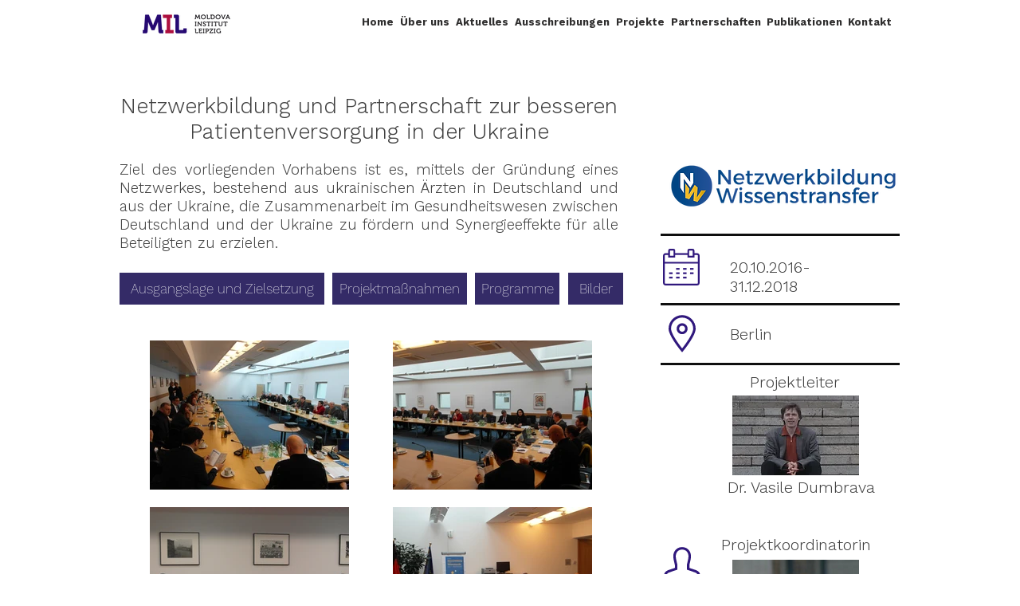

--- FILE ---
content_type: text/html; charset=UTF-8
request_url: https://www.moldova-institut.org/kopie-von-netzp3
body_size: 162366
content:
<!DOCTYPE html>
<html lang="de">
<head>
  
  <!-- SEO Tags -->
  <title>NETZP4 | MIL</title>
  <link rel="canonical" href="https://www.moldova-institut.org/kopie-von-netzp3"/>
  <meta property="og:title" content="NETZP4 | MIL"/>
  <meta property="og:url" content="https://www.moldova-institut.org/kopie-von-netzp3"/>
  <meta property="og:site_name" content="MIL"/>
  <meta property="og:type" content="website"/>
  <link rel="alternate" href="https://www.moldova-institut.org/kopie-von-netzp3" hreflang="x-default"/>
  <link rel="alternate" href="https://www.moldova-institut.org/kopie-von-netzp3" hreflang="de-de"/>
  <meta name="twitter:card" content="summary_large_image"/>
  <meta name="twitter:title" content="NETZP4 | MIL"/>

  
  <meta charset='utf-8'>
  <meta name="viewport" content="width=device-width, initial-scale=1" id="wixDesktopViewport" />
  <meta http-equiv="X-UA-Compatible" content="IE=edge">
  <meta name="generator" content="Wix.com Website Builder"/>

  <link rel="icon" sizes="192x192" href="https://static.wixstatic.com/media/7a47e4_05742526b3be4db0856eefc6382ebb2a%7Emv2.jpg/v1/fill/w_192%2Ch_192%2Clg_1%2Cusm_0.66_1.00_0.01/7a47e4_05742526b3be4db0856eefc6382ebb2a%7Emv2.jpg" type="image/jpeg"/>
  <link rel="shortcut icon" href="https://static.wixstatic.com/media/7a47e4_05742526b3be4db0856eefc6382ebb2a%7Emv2.jpg/v1/fill/w_192%2Ch_192%2Clg_1%2Cusm_0.66_1.00_0.01/7a47e4_05742526b3be4db0856eefc6382ebb2a%7Emv2.jpg" type="image/jpeg"/>
  <link rel="apple-touch-icon" href="https://static.wixstatic.com/media/7a47e4_05742526b3be4db0856eefc6382ebb2a%7Emv2.jpg/v1/fill/w_180%2Ch_180%2Clg_1%2Cusm_0.66_1.00_0.01/7a47e4_05742526b3be4db0856eefc6382ebb2a%7Emv2.jpg" type="image/jpeg"/>

  <!-- Safari Pinned Tab Icon -->
  <!-- <link rel="mask-icon" href="https://static.wixstatic.com/media/7a47e4_05742526b3be4db0856eefc6382ebb2a%7Emv2.jpg/v1/fill/w_192%2Ch_192%2Clg_1%2Cusm_0.66_1.00_0.01/7a47e4_05742526b3be4db0856eefc6382ebb2a%7Emv2.jpg"> -->

  <!-- Original trials -->
  


  <!-- Segmenter Polyfill -->
  <script>
    if (!window.Intl || !window.Intl.Segmenter) {
      (function() {
        var script = document.createElement('script');
        script.src = 'https://static.parastorage.com/unpkg/@formatjs/intl-segmenter@11.7.10/polyfill.iife.js';
        document.head.appendChild(script);
      })();
    }
  </script>

  <!-- Legacy Polyfills -->
  <script nomodule="" src="https://static.parastorage.com/unpkg/core-js-bundle@3.2.1/minified.js"></script>
  <script nomodule="" src="https://static.parastorage.com/unpkg/focus-within-polyfill@5.0.9/dist/focus-within-polyfill.js"></script>

  <!-- Performance API Polyfills -->
  <script>
  (function () {
    var noop = function noop() {};
    if ("performance" in window === false) {
      window.performance = {};
    }
    window.performance.mark = performance.mark || noop;
    window.performance.measure = performance.measure || noop;
    if ("now" in window.performance === false) {
      var nowOffset = Date.now();
      if (performance.timing && performance.timing.navigationStart) {
        nowOffset = performance.timing.navigationStart;
      }
      window.performance.now = function now() {
        return Date.now() - nowOffset;
      };
    }
  })();
  </script>

  <!-- Globals Definitions -->
  <script>
    (function () {
      var now = Date.now()
      window.initialTimestamps = {
        initialTimestamp: now,
        initialRequestTimestamp: Math.round(performance.timeOrigin ? performance.timeOrigin : now - performance.now())
      }

      window.thunderboltTag = "libs-releases-GA-local"
      window.thunderboltVersion = "1.16787.0"
    })();
  </script>

  <!-- Essential Viewer Model -->
  <script type="application/json" id="wix-essential-viewer-model">{"fleetConfig":{"fleetName":"thunderbolt-seo-renderer","type":"GA","code":0},"mode":{"qa":false,"enableTestApi":false,"debug":false,"ssrIndicator":false,"ssrOnly":false,"siteAssetsFallback":"enable","versionIndicator":false},"componentsLibrariesTopology":[{"artifactId":"editor-elements","namespace":"wixui","url":"https:\/\/static.parastorage.com\/services\/editor-elements\/1.14858.0"},{"artifactId":"editor-elements","namespace":"dsgnsys","url":"https:\/\/static.parastorage.com\/services\/editor-elements\/1.14858.0"}],"siteFeaturesConfigs":{"sessionManager":{"isRunningInDifferentSiteContext":false}},"language":{"userLanguage":"de"},"siteAssets":{"clientTopology":{"mediaRootUrl":"https:\/\/static.wixstatic.com","scriptsUrl":"static.parastorage.com","staticMediaUrl":"https:\/\/static.wixstatic.com\/media","moduleRepoUrl":"https:\/\/static.parastorage.com\/unpkg","fileRepoUrl":"https:\/\/static.parastorage.com\/services","viewerAppsUrl":"https:\/\/viewer-apps.parastorage.com","viewerAssetsUrl":"https:\/\/viewer-assets.parastorage.com","siteAssetsUrl":"https:\/\/siteassets.parastorage.com","pageJsonServerUrls":["https:\/\/pages.parastorage.com","https:\/\/staticorigin.wixstatic.com","https:\/\/www.moldova-institut.org","https:\/\/fallback.wix.com\/wix-html-editor-pages-webapp\/page"],"pathOfTBModulesInFileRepoForFallback":"wix-thunderbolt\/dist\/"}},"siteFeatures":["accessibility","appMonitoring","assetsLoader","businessLogger","captcha","clickHandlerRegistrar","commonConfig","componentsLoader","componentsRegistry","consentPolicy","cookiesManager","cyclicTabbing","domSelectors","dynamicPages","environmentWixCodeSdk","environment","lightbox","locationWixCodeSdk","mpaNavigation","multilingual","navigationManager","navigationPhases","ooi","pages","panorama","protectedPages","renderer","reporter","routerFetch","router","scrollRestoration","seoWixCodeSdk","seo","sessionManager","siteMembersWixCodeSdk","siteMembers","siteScrollBlocker","siteWixCodeSdk","speculationRules","ssrCache","stores","structureApi","thunderboltInitializer","tpaCommons","translations","usedPlatformApis","warmupData","windowMessageRegistrar","windowWixCodeSdk","wixCustomElementComponent","wixEmbedsApi","componentsReact","platform"],"site":{"externalBaseUrl":"https:\/\/www.moldova-institut.org","isSEO":true},"media":{"staticMediaUrl":"https:\/\/static.wixstatic.com\/media","mediaRootUrl":"https:\/\/static.wixstatic.com\/","staticVideoUrl":"https:\/\/video.wixstatic.com\/"},"requestUrl":"https:\/\/www.moldova-institut.org\/kopie-von-netzp3","rollout":{"siteAssetsVersionsRollout":false,"isDACRollout":0,"isTBRollout":false},"commonConfig":{"brand":"wix","host":"VIEWER","bsi":"","consentPolicy":{},"consentPolicyHeader":{},"siteRevision":"1829","renderingFlow":"NONE","language":"de","locale":"de-de"},"interactionSampleRatio":0.01,"dynamicModelUrl":"https:\/\/www.moldova-institut.org\/_api\/v2\/dynamicmodel","accessTokensUrl":"https:\/\/www.moldova-institut.org\/_api\/v1\/access-tokens","isExcludedFromSecurityExperiments":false,"experiments":{"specs.thunderbolt.hardenFetchAndXHR":true,"specs.thunderbolt.securityExperiments":true}}</script>
  <script>window.viewerModel = JSON.parse(document.getElementById('wix-essential-viewer-model').textContent)</script>

  <script>
    window.commonConfig = viewerModel.commonConfig
  </script>

  
  <!-- BEGIN handleAccessTokens bundle -->

  <script data-url="https://static.parastorage.com/services/wix-thunderbolt/dist/handleAccessTokens.inline.4f2f9a53.bundle.min.js">(()=>{"use strict";function e(e){let{context:o,property:r,value:n,enumerable:i=!0}=e,c=e.get,l=e.set;if(!r||void 0===n&&!c&&!l)return new Error("property and value are required");let a=o||globalThis,s=a?.[r],u={};if(void 0!==n)u.value=n;else{if(c){let e=t(c);e&&(u.get=e)}if(l){let e=t(l);e&&(u.set=e)}}let p={...u,enumerable:i||!1,configurable:!1};void 0!==n&&(p.writable=!1);try{Object.defineProperty(a,r,p)}catch(e){return e instanceof TypeError?s:e}return s}function t(e,t){return"function"==typeof e?e:!0===e?.async&&"function"==typeof e.func?t?async function(t){return e.func(t)}:async function(){return e.func()}:"function"==typeof e?.func?e.func:void 0}try{e({property:"strictDefine",value:e})}catch{}try{e({property:"defineStrictObject",value:r})}catch{}try{e({property:"defineStrictMethod",value:n})}catch{}var o=["toString","toLocaleString","valueOf","constructor","prototype"];function r(t){let{context:n,property:c,propertiesToExclude:l=[],skipPrototype:a=!1,hardenPrototypePropertiesToExclude:s=[]}=t;if(!c)return new Error("property is required");let u=(n||globalThis)[c],p={},f=i(n,c);u&&("object"==typeof u||"function"==typeof u)&&Reflect.ownKeys(u).forEach(t=>{if(!l.includes(t)&&!o.includes(t)){let o=i(u,t);if(o&&(o.writable||o.configurable)){let{value:r,get:n,set:i,enumerable:c=!1}=o,l={};void 0!==r?l.value=r:n?l.get=n:i&&(l.set=i);try{let o=e({context:u,property:t,...l,enumerable:c});p[t]=o}catch(e){if(!(e instanceof TypeError))throw e;try{p[t]=o.value||o.get||o.set}catch{}}}}});let d={originalObject:u,originalProperties:p};if(!a&&void 0!==u?.prototype){let e=r({context:u,property:"prototype",propertiesToExclude:s,skipPrototype:!0});e instanceof Error||(d.originalPrototype=e?.originalObject,d.originalPrototypeProperties=e?.originalProperties)}return e({context:n,property:c,value:u,enumerable:f?.enumerable}),d}function n(t,o){let r=(o||globalThis)[t],n=i(o||globalThis,t);return r&&n&&(n.writable||n.configurable)?(Object.freeze(r),e({context:globalThis,property:t,value:r})):r}function i(e,t){if(e&&t)try{return Reflect.getOwnPropertyDescriptor(e,t)}catch{return}}function c(e){if("string"!=typeof e)return e;try{return decodeURIComponent(e).toLowerCase().trim()}catch{return e.toLowerCase().trim()}}function l(e,t){let o="";if("string"==typeof e)o=e.split("=")[0]?.trim()||"";else{if(!e||"string"!=typeof e.name)return!1;o=e.name}return t.has(c(o)||"")}function a(e,t){let o;return o="string"==typeof e?e.split(";").map(e=>e.trim()).filter(e=>e.length>0):e||[],o.filter(e=>!l(e,t))}var s=null;function u(){return null===s&&(s=typeof Document>"u"?void 0:Object.getOwnPropertyDescriptor(Document.prototype,"cookie")),s}function p(t,o){if(!globalThis?.cookieStore)return;let r=globalThis.cookieStore.get.bind(globalThis.cookieStore),n=globalThis.cookieStore.getAll.bind(globalThis.cookieStore),i=globalThis.cookieStore.set.bind(globalThis.cookieStore),c=globalThis.cookieStore.delete.bind(globalThis.cookieStore);return e({context:globalThis.CookieStore.prototype,property:"get",value:async function(e){return l(("string"==typeof e?e:e.name)||"",t)?null:r.call(this,e)},enumerable:!0}),e({context:globalThis.CookieStore.prototype,property:"getAll",value:async function(){return a(await n.apply(this,Array.from(arguments)),t)},enumerable:!0}),e({context:globalThis.CookieStore.prototype,property:"set",value:async function(){let e=Array.from(arguments);if(!l(1===e.length?e[0].name:e[0],t))return i.apply(this,e);o&&console.warn(o)},enumerable:!0}),e({context:globalThis.CookieStore.prototype,property:"delete",value:async function(){let e=Array.from(arguments);if(!l(1===e.length?e[0].name:e[0],t))return c.apply(this,e)},enumerable:!0}),e({context:globalThis.cookieStore,property:"prototype",value:globalThis.CookieStore.prototype,enumerable:!1}),e({context:globalThis,property:"cookieStore",value:globalThis.cookieStore,enumerable:!0}),{get:r,getAll:n,set:i,delete:c}}var f=["TextEncoder","TextDecoder","XMLHttpRequestEventTarget","EventTarget","URL","JSON","Reflect","Object","Array","Map","Set","WeakMap","WeakSet","Promise","Symbol","Error"],d=["addEventListener","removeEventListener","dispatchEvent","encodeURI","encodeURIComponent","decodeURI","decodeURIComponent"];const y=(e,t)=>{try{const o=t?t.get.call(document):document.cookie;return o.split(";").map(e=>e.trim()).filter(t=>t?.startsWith(e))[0]?.split("=")[1]}catch(e){return""}},g=(e="",t="",o="/")=>`${e}=; ${t?`domain=${t};`:""} max-age=0; path=${o}; expires=Thu, 01 Jan 1970 00:00:01 GMT`;function m(){(function(){if("undefined"!=typeof window){const e=performance.getEntriesByType("navigation")[0];return"back_forward"===(e?.type||"")}return!1})()&&function(){const{counter:e}=function(){const e=b("getItem");if(e){const[t,o]=e.split("-"),r=o?parseInt(o,10):0;if(r>=3){const e=t?Number(t):0;if(Date.now()-e>6e4)return{counter:0}}return{counter:r}}return{counter:0}}();e<3?(!function(e=1){b("setItem",`${Date.now()}-${e}`)}(e+1),window.location.reload()):console.error("ATS: Max reload attempts reached")}()}function b(e,t){try{return sessionStorage[e]("reload",t||"")}catch(e){console.error("ATS: Error calling sessionStorage:",e)}}const h="client-session-bind",v="sec-fetch-unsupported",{experiments:w}=window.viewerModel,T=[h,"client-binding",v,"svSession","smSession","server-session-bind","wixSession2","wixSession3"].map(e=>e.toLowerCase()),{cookie:S}=function(t,o){let r=new Set(t);return e({context:document,property:"cookie",set:{func:e=>function(e,t,o,r){let n=u(),i=c(t.split(";")[0]||"")||"";[...o].every(e=>!i.startsWith(e.toLowerCase()))&&n?.set?n.set.call(e,t):r&&console.warn(r)}(document,e,r,o)},get:{func:()=>function(e,t){let o=u();if(!o?.get)throw new Error("Cookie descriptor or getter not available");return a(o.get.call(e),t).join("; ")}(document,r)},enumerable:!0}),{cookieStore:p(r,o),cookie:u()}}(T),k="tbReady",x="security_overrideGlobals",{experiments:E,siteFeaturesConfigs:C,accessTokensUrl:P}=window.viewerModel,R=P,M={},O=(()=>{const e=y(h,S);if(w["specs.thunderbolt.browserCacheReload"]){y(v,S)||e?b("removeItem"):m()}return(()=>{const e=g(h),t=g(h,location.hostname);S.set.call(document,e),S.set.call(document,t)})(),e})();O&&(M["client-binding"]=O);const D=fetch;addEventListener(k,function e(t){const{logger:o}=t.detail;try{window.tb.init({fetch:D,fetchHeaders:M})}catch(e){const t=new Error("TB003");o.meter(`${x}_${t.message}`,{paramsOverrides:{errorType:x,eventString:t.message}}),window?.viewerModel?.mode.debug&&console.error(e)}finally{removeEventListener(k,e)}}),E["specs.thunderbolt.hardenFetchAndXHR"]||(window.fetchDynamicModel=()=>C.sessionManager.isRunningInDifferentSiteContext?Promise.resolve({}):fetch(R,{credentials:"same-origin",headers:M}).then(function(e){if(!e.ok)throw new Error(`[${e.status}]${e.statusText}`);return e.json()}),window.dynamicModelPromise=window.fetchDynamicModel())})();
//# sourceMappingURL=https://static.parastorage.com/services/wix-thunderbolt/dist/handleAccessTokens.inline.4f2f9a53.bundle.min.js.map</script>

<!-- END handleAccessTokens bundle -->

<!-- BEGIN overrideGlobals bundle -->

<script data-url="https://static.parastorage.com/services/wix-thunderbolt/dist/overrideGlobals.inline.ec13bfcf.bundle.min.js">(()=>{"use strict";function e(e){let{context:r,property:o,value:n,enumerable:i=!0}=e,c=e.get,a=e.set;if(!o||void 0===n&&!c&&!a)return new Error("property and value are required");let l=r||globalThis,u=l?.[o],s={};if(void 0!==n)s.value=n;else{if(c){let e=t(c);e&&(s.get=e)}if(a){let e=t(a);e&&(s.set=e)}}let p={...s,enumerable:i||!1,configurable:!1};void 0!==n&&(p.writable=!1);try{Object.defineProperty(l,o,p)}catch(e){return e instanceof TypeError?u:e}return u}function t(e,t){return"function"==typeof e?e:!0===e?.async&&"function"==typeof e.func?t?async function(t){return e.func(t)}:async function(){return e.func()}:"function"==typeof e?.func?e.func:void 0}try{e({property:"strictDefine",value:e})}catch{}try{e({property:"defineStrictObject",value:o})}catch{}try{e({property:"defineStrictMethod",value:n})}catch{}var r=["toString","toLocaleString","valueOf","constructor","prototype"];function o(t){let{context:n,property:c,propertiesToExclude:a=[],skipPrototype:l=!1,hardenPrototypePropertiesToExclude:u=[]}=t;if(!c)return new Error("property is required");let s=(n||globalThis)[c],p={},f=i(n,c);s&&("object"==typeof s||"function"==typeof s)&&Reflect.ownKeys(s).forEach(t=>{if(!a.includes(t)&&!r.includes(t)){let r=i(s,t);if(r&&(r.writable||r.configurable)){let{value:o,get:n,set:i,enumerable:c=!1}=r,a={};void 0!==o?a.value=o:n?a.get=n:i&&(a.set=i);try{let r=e({context:s,property:t,...a,enumerable:c});p[t]=r}catch(e){if(!(e instanceof TypeError))throw e;try{p[t]=r.value||r.get||r.set}catch{}}}}});let d={originalObject:s,originalProperties:p};if(!l&&void 0!==s?.prototype){let e=o({context:s,property:"prototype",propertiesToExclude:u,skipPrototype:!0});e instanceof Error||(d.originalPrototype=e?.originalObject,d.originalPrototypeProperties=e?.originalProperties)}return e({context:n,property:c,value:s,enumerable:f?.enumerable}),d}function n(t,r){let o=(r||globalThis)[t],n=i(r||globalThis,t);return o&&n&&(n.writable||n.configurable)?(Object.freeze(o),e({context:globalThis,property:t,value:o})):o}function i(e,t){if(e&&t)try{return Reflect.getOwnPropertyDescriptor(e,t)}catch{return}}function c(e){if("string"!=typeof e)return e;try{return decodeURIComponent(e).toLowerCase().trim()}catch{return e.toLowerCase().trim()}}function a(e,t){return e instanceof Headers?e.forEach((r,o)=>{l(o,t)||e.delete(o)}):Object.keys(e).forEach(r=>{l(r,t)||delete e[r]}),e}function l(e,t){return!t.has(c(e)||"")}function u(e,t){let r=!0,o=function(e){let t,r;if(globalThis.Request&&e instanceof Request)t=e.url;else{if("function"!=typeof e?.toString)throw new Error("Unsupported type for url");t=e.toString()}try{return new URL(t).pathname}catch{return r=t.replace(/#.+/gi,"").split("?").shift(),r.startsWith("/")?r:`/${r}`}}(e),n=c(o);return n&&t.some(e=>n.includes(e))&&(r=!1),r}function s(t,r,o){let n=fetch,i=XMLHttpRequest,c=new Set(r);function s(){let e=new i,r=e.open,n=e.setRequestHeader;return e.open=function(){let n=Array.from(arguments),i=n[1];if(n.length<2||u(i,t))return r.apply(e,n);throw new Error(o||`Request not allowed for path ${i}`)},e.setRequestHeader=function(t,r){l(decodeURIComponent(t),c)&&n.call(e,t,r)},e}return e({property:"fetch",value:function(){let e=function(e,t){return globalThis.Request&&e[0]instanceof Request&&e[0]?.headers?a(e[0].headers,t):e[1]?.headers&&a(e[1].headers,t),e}(arguments,c);return u(arguments[0],t)?n.apply(globalThis,Array.from(e)):new Promise((e,t)=>{t(new Error(o||`Request not allowed for path ${arguments[0]}`))})},enumerable:!0}),e({property:"XMLHttpRequest",value:s,enumerable:!0}),Object.keys(i).forEach(e=>{s[e]=i[e]}),{fetch:n,XMLHttpRequest:i}}var p=["TextEncoder","TextDecoder","XMLHttpRequestEventTarget","EventTarget","URL","JSON","Reflect","Object","Array","Map","Set","WeakMap","WeakSet","Promise","Symbol","Error"],f=["addEventListener","removeEventListener","dispatchEvent","encodeURI","encodeURIComponent","decodeURI","decodeURIComponent"];const d=function(){let t=globalThis.open,r=document.open;function o(e,r,o){let n="string"!=typeof e,i=t.call(window,e,r,o);return n||e&&function(e){return e.startsWith("//")&&/(?:[a-z0-9](?:[a-z0-9-]{0,61}[a-z0-9])?\.)+[a-z0-9][a-z0-9-]{0,61}[a-z0-9]/g.test(`${location.protocol}:${e}`)&&(e=`${location.protocol}${e}`),!e.startsWith("http")||new URL(e).hostname===location.hostname}(e)?{}:i}return e({property:"open",value:o,context:globalThis,enumerable:!0}),e({property:"open",value:function(e,t,n){return e?o(e,t,n):r.call(document,e||"",t||"",n||"")},context:document,enumerable:!0}),{open:t,documentOpen:r}},y=function(){let t=document.createElement,r=Element.prototype.setAttribute,o=Element.prototype.setAttributeNS;return e({property:"createElement",context:document,value:function(n,i){let a=t.call(document,n,i);if("iframe"===c(n)){e({property:"srcdoc",context:a,get:()=>"",set:()=>{console.warn("`srcdoc` is not allowed in iframe elements.")}});let t=function(e,t){"srcdoc"!==e.toLowerCase()?r.call(a,e,t):console.warn("`srcdoc` attribute is not allowed to be set.")},n=function(e,t,r){"srcdoc"!==t.toLowerCase()?o.call(a,e,t,r):console.warn("`srcdoc` attribute is not allowed to be set.")};a.setAttribute=t,a.setAttributeNS=n}return a},enumerable:!0}),{createElement:t,setAttribute:r,setAttributeNS:o}},m=["client-binding"],b=["/_api/v1/access-tokens","/_api/v2/dynamicmodel","/_api/one-app-session-web/v3/businesses"],h=function(){let t=setTimeout,r=setInterval;return o("setTimeout",0,globalThis),o("setInterval",0,globalThis),{setTimeout:t,setInterval:r};function o(t,r,o){let n=o||globalThis,i=n[t];if(!i||"function"!=typeof i)throw new Error(`Function ${t} not found or is not a function`);e({property:t,value:function(){let e=Array.from(arguments);if("string"!=typeof e[r])return i.apply(n,e);console.warn(`Calling ${t} with a String Argument at index ${r} is not allowed`)},context:o,enumerable:!0})}},v=function(){if(navigator&&"serviceWorker"in navigator){let t=navigator.serviceWorker.register;return e({context:navigator.serviceWorker,property:"register",value:function(){console.log("Service worker registration is not allowed")},enumerable:!0}),{register:t}}return{}};performance.mark("overrideGlobals started");const{isExcludedFromSecurityExperiments:g,experiments:w}=window.viewerModel,E=!g&&w["specs.thunderbolt.securityExperiments"];try{d(),E&&y(),w["specs.thunderbolt.hardenFetchAndXHR"]&&E&&s(b,m),v(),(e=>{let t=[],r=[];r=r.concat(["TextEncoder","TextDecoder"]),e&&(r=r.concat(["XMLHttpRequestEventTarget","EventTarget"])),r=r.concat(["URL","JSON"]),e&&(t=t.concat(["addEventListener","removeEventListener"])),t=t.concat(["encodeURI","encodeURIComponent","decodeURI","decodeURIComponent"]),r=r.concat(["String","Number"]),e&&r.push("Object"),r=r.concat(["Reflect"]),t.forEach(e=>{n(e),["addEventListener","removeEventListener"].includes(e)&&n(e,document)}),r.forEach(e=>{o({property:e})})})(E),E&&h()}catch(e){window?.viewerModel?.mode.debug&&console.error(e);const t=new Error("TB006");window.fedops?.reportError(t,"security_overrideGlobals"),window.Sentry?window.Sentry.captureException(t):globalThis.defineStrictProperty("sentryBuffer",[t],window,!1)}performance.mark("overrideGlobals ended")})();
//# sourceMappingURL=https://static.parastorage.com/services/wix-thunderbolt/dist/overrideGlobals.inline.ec13bfcf.bundle.min.js.map</script>

<!-- END overrideGlobals bundle -->


  
  <script>
    window.commonConfig = viewerModel.commonConfig

	
  </script>

  <!-- Initial CSS -->
  <style data-url="https://static.parastorage.com/services/wix-thunderbolt/dist/main.347af09f.min.css">@keyframes slide-horizontal-new{0%{transform:translateX(100%)}}@keyframes slide-horizontal-old{80%{opacity:1}to{opacity:0;transform:translateX(-100%)}}@keyframes slide-vertical-new{0%{transform:translateY(-100%)}}@keyframes slide-vertical-old{80%{opacity:1}to{opacity:0;transform:translateY(100%)}}@keyframes out-in-new{0%{opacity:0}}@keyframes out-in-old{to{opacity:0}}:root:active-view-transition{view-transition-name:none}::view-transition{pointer-events:none}:root:active-view-transition::view-transition-new(page-group),:root:active-view-transition::view-transition-old(page-group){animation-duration:.6s;cursor:wait;pointer-events:all}:root:active-view-transition-type(SlideHorizontal)::view-transition-old(page-group){animation:slide-horizontal-old .6s cubic-bezier(.83,0,.17,1) forwards;mix-blend-mode:normal}:root:active-view-transition-type(SlideHorizontal)::view-transition-new(page-group){animation:slide-horizontal-new .6s cubic-bezier(.83,0,.17,1) backwards;mix-blend-mode:normal}:root:active-view-transition-type(SlideVertical)::view-transition-old(page-group){animation:slide-vertical-old .6s cubic-bezier(.83,0,.17,1) forwards;mix-blend-mode:normal}:root:active-view-transition-type(SlideVertical)::view-transition-new(page-group){animation:slide-vertical-new .6s cubic-bezier(.83,0,.17,1) backwards;mix-blend-mode:normal}:root:active-view-transition-type(OutIn)::view-transition-old(page-group){animation:out-in-old .35s cubic-bezier(.22,1,.36,1) forwards}:root:active-view-transition-type(OutIn)::view-transition-new(page-group){animation:out-in-new .35s cubic-bezier(.64,0,.78,0) .35s backwards}@media(prefers-reduced-motion:reduce){::view-transition-group(*),::view-transition-new(*),::view-transition-old(*){animation:none!important}}body,html{background:transparent;border:0;margin:0;outline:0;padding:0;vertical-align:baseline}body{--scrollbar-width:0px;font-family:Arial,Helvetica,sans-serif;font-size:10px}body,html{height:100%}body{overflow-x:auto;overflow-y:scroll}body:not(.responsive) #site-root{min-width:var(--site-width);width:100%}body:not([data-js-loaded]) [data-hide-prejs]{visibility:hidden}interact-element{display:contents}#SITE_CONTAINER{position:relative}:root{--one-unit:1vw;--section-max-width:9999px;--spx-stopper-max:9999px;--spx-stopper-min:0px;--browser-zoom:1}@supports(-webkit-appearance:none) and (stroke-color:transparent){:root{--safari-sticky-fix:opacity;--experimental-safari-sticky-fix:translateZ(0)}}@supports(container-type:inline-size){:root{--one-unit:1cqw}}[id^=oldHoverBox-]{mix-blend-mode:plus-lighter;transition:opacity .5s ease,visibility .5s ease}[data-mesh-id$=inlineContent-gridContainer]:has(>[id^=oldHoverBox-]){isolation:isolate}</style>
<style data-url="https://static.parastorage.com/services/wix-thunderbolt/dist/main.renderer.9cb0985f.min.css">a,abbr,acronym,address,applet,b,big,blockquote,button,caption,center,cite,code,dd,del,dfn,div,dl,dt,em,fieldset,font,footer,form,h1,h2,h3,h4,h5,h6,header,i,iframe,img,ins,kbd,label,legend,li,nav,object,ol,p,pre,q,s,samp,section,small,span,strike,strong,sub,sup,table,tbody,td,tfoot,th,thead,title,tr,tt,u,ul,var{background:transparent;border:0;margin:0;outline:0;padding:0;vertical-align:baseline}input,select,textarea{box-sizing:border-box;font-family:Helvetica,Arial,sans-serif}ol,ul{list-style:none}blockquote,q{quotes:none}ins{text-decoration:none}del{text-decoration:line-through}table{border-collapse:collapse;border-spacing:0}a{cursor:pointer;text-decoration:none}.testStyles{overflow-y:hidden}.reset-button{-webkit-appearance:none;background:none;border:0;color:inherit;font:inherit;line-height:normal;outline:0;overflow:visible;padding:0;-webkit-user-select:none;-moz-user-select:none;-ms-user-select:none}:focus{outline:none}body.device-mobile-optimized:not(.disable-site-overflow){overflow-x:hidden;overflow-y:scroll}body.device-mobile-optimized:not(.responsive) #SITE_CONTAINER{margin-left:auto;margin-right:auto;overflow-x:visible;position:relative;width:320px}body.device-mobile-optimized:not(.responsive):not(.blockSiteScrolling) #SITE_CONTAINER{margin-top:0}body.device-mobile-optimized>*{max-width:100%!important}body.device-mobile-optimized #site-root{overflow-x:hidden;overflow-y:hidden}@supports(overflow:clip){body.device-mobile-optimized #site-root{overflow-x:clip;overflow-y:clip}}body.device-mobile-non-optimized #SITE_CONTAINER #site-root{overflow-x:clip;overflow-y:clip}body.device-mobile-non-optimized.fullScreenMode{background-color:#5f6360}body.device-mobile-non-optimized.fullScreenMode #MOBILE_ACTIONS_MENU,body.device-mobile-non-optimized.fullScreenMode #SITE_BACKGROUND,body.device-mobile-non-optimized.fullScreenMode #site-root,body.fullScreenMode #WIX_ADS{visibility:hidden}body.fullScreenMode{overflow-x:hidden!important;overflow-y:hidden!important}body.fullScreenMode.device-mobile-optimized #TINY_MENU{opacity:0;pointer-events:none}body.fullScreenMode-scrollable.device-mobile-optimized{overflow-x:hidden!important;overflow-y:auto!important}body.fullScreenMode-scrollable.device-mobile-optimized #masterPage,body.fullScreenMode-scrollable.device-mobile-optimized #site-root{overflow-x:hidden!important;overflow-y:hidden!important}body.fullScreenMode-scrollable.device-mobile-optimized #SITE_BACKGROUND,body.fullScreenMode-scrollable.device-mobile-optimized #masterPage{height:auto!important}body.fullScreenMode-scrollable.device-mobile-optimized #masterPage.mesh-layout{height:0!important}body.blockSiteScrolling,body.siteScrollingBlocked{position:fixed;width:100%}body.blockSiteScrolling #SITE_CONTAINER{margin-top:calc(var(--blocked-site-scroll-margin-top)*-1)}#site-root{margin:0 auto;min-height:100%;position:relative;top:var(--wix-ads-height)}#site-root img:not([src]){visibility:hidden}#site-root svg img:not([src]){visibility:visible}.auto-generated-link{color:inherit}#SCROLL_TO_BOTTOM,#SCROLL_TO_TOP{height:0}.has-click-trigger{cursor:pointer}.fullScreenOverlay{bottom:0;display:flex;justify-content:center;left:0;overflow-y:hidden;position:fixed;right:0;top:-60px;z-index:1005}.fullScreenOverlay>.fullScreenOverlayContent{bottom:0;left:0;margin:0 auto;overflow:hidden;position:absolute;right:0;top:60px;transform:translateZ(0)}[data-mesh-id$=centeredContent],[data-mesh-id$=form],[data-mesh-id$=inlineContent]{pointer-events:none;position:relative}[data-mesh-id$=-gridWrapper],[data-mesh-id$=-rotated-wrapper]{pointer-events:none}[data-mesh-id$=-gridContainer]>*,[data-mesh-id$=-rotated-wrapper]>*,[data-mesh-id$=inlineContent]>:not([data-mesh-id$=-gridContainer]){pointer-events:auto}.device-mobile-optimized #masterPage.mesh-layout #SOSP_CONTAINER_CUSTOM_ID{grid-area:2/1/3/2;-ms-grid-row:2;position:relative}#masterPage.mesh-layout{-ms-grid-rows:max-content max-content min-content max-content;-ms-grid-columns:100%;align-items:start;display:-ms-grid;display:grid;grid-template-columns:100%;grid-template-rows:max-content max-content min-content max-content;justify-content:stretch}#masterPage.mesh-layout #PAGES_CONTAINER,#masterPage.mesh-layout #SITE_FOOTER-placeholder,#masterPage.mesh-layout #SITE_FOOTER_WRAPPER,#masterPage.mesh-layout #SITE_HEADER-placeholder,#masterPage.mesh-layout #SITE_HEADER_WRAPPER,#masterPage.mesh-layout #SOSP_CONTAINER_CUSTOM_ID[data-state~=mobileView],#masterPage.mesh-layout #soapAfterPagesContainer,#masterPage.mesh-layout #soapBeforePagesContainer{-ms-grid-row-align:start;-ms-grid-column-align:start;-ms-grid-column:1}#masterPage.mesh-layout #SITE_HEADER-placeholder,#masterPage.mesh-layout #SITE_HEADER_WRAPPER{grid-area:1/1/2/2;-ms-grid-row:1}#masterPage.mesh-layout #PAGES_CONTAINER,#masterPage.mesh-layout #soapAfterPagesContainer,#masterPage.mesh-layout #soapBeforePagesContainer{grid-area:3/1/4/2;-ms-grid-row:3}#masterPage.mesh-layout #soapAfterPagesContainer,#masterPage.mesh-layout #soapBeforePagesContainer{width:100%}#masterPage.mesh-layout #PAGES_CONTAINER{align-self:stretch}#masterPage.mesh-layout main#PAGES_CONTAINER{display:block}#masterPage.mesh-layout #SITE_FOOTER-placeholder,#masterPage.mesh-layout #SITE_FOOTER_WRAPPER{grid-area:4/1/5/2;-ms-grid-row:4}#masterPage.mesh-layout #SITE_PAGES,#masterPage.mesh-layout [data-mesh-id=PAGES_CONTAINERcenteredContent],#masterPage.mesh-layout [data-mesh-id=PAGES_CONTAINERinlineContent]{height:100%}#masterPage.mesh-layout.desktop>*{width:100%}#masterPage.mesh-layout #PAGES_CONTAINER,#masterPage.mesh-layout #SITE_FOOTER,#masterPage.mesh-layout #SITE_FOOTER_WRAPPER,#masterPage.mesh-layout #SITE_HEADER,#masterPage.mesh-layout #SITE_HEADER_WRAPPER,#masterPage.mesh-layout #SITE_PAGES,#masterPage.mesh-layout #masterPageinlineContent{position:relative}#masterPage.mesh-layout #SITE_HEADER{grid-area:1/1/2/2}#masterPage.mesh-layout #SITE_FOOTER{grid-area:4/1/5/2}#masterPage.mesh-layout.overflow-x-clip #SITE_FOOTER,#masterPage.mesh-layout.overflow-x-clip #SITE_HEADER{overflow-x:clip}[data-z-counter]{z-index:0}[data-z-counter="0"]{z-index:auto}.wixSiteProperties{-webkit-font-smoothing:antialiased;-moz-osx-font-smoothing:grayscale}:root{--wst-button-color-fill-primary:rgb(var(--color_48));--wst-button-color-border-primary:rgb(var(--color_49));--wst-button-color-text-primary:rgb(var(--color_50));--wst-button-color-fill-primary-hover:rgb(var(--color_51));--wst-button-color-border-primary-hover:rgb(var(--color_52));--wst-button-color-text-primary-hover:rgb(var(--color_53));--wst-button-color-fill-primary-disabled:rgb(var(--color_54));--wst-button-color-border-primary-disabled:rgb(var(--color_55));--wst-button-color-text-primary-disabled:rgb(var(--color_56));--wst-button-color-fill-secondary:rgb(var(--color_57));--wst-button-color-border-secondary:rgb(var(--color_58));--wst-button-color-text-secondary:rgb(var(--color_59));--wst-button-color-fill-secondary-hover:rgb(var(--color_60));--wst-button-color-border-secondary-hover:rgb(var(--color_61));--wst-button-color-text-secondary-hover:rgb(var(--color_62));--wst-button-color-fill-secondary-disabled:rgb(var(--color_63));--wst-button-color-border-secondary-disabled:rgb(var(--color_64));--wst-button-color-text-secondary-disabled:rgb(var(--color_65));--wst-color-fill-base-1:rgb(var(--color_36));--wst-color-fill-base-2:rgb(var(--color_37));--wst-color-fill-base-shade-1:rgb(var(--color_38));--wst-color-fill-base-shade-2:rgb(var(--color_39));--wst-color-fill-base-shade-3:rgb(var(--color_40));--wst-color-fill-accent-1:rgb(var(--color_41));--wst-color-fill-accent-2:rgb(var(--color_42));--wst-color-fill-accent-3:rgb(var(--color_43));--wst-color-fill-accent-4:rgb(var(--color_44));--wst-color-fill-background-primary:rgb(var(--color_11));--wst-color-fill-background-secondary:rgb(var(--color_12));--wst-color-text-primary:rgb(var(--color_15));--wst-color-text-secondary:rgb(var(--color_14));--wst-color-action:rgb(var(--color_18));--wst-color-disabled:rgb(var(--color_39));--wst-color-title:rgb(var(--color_45));--wst-color-subtitle:rgb(var(--color_46));--wst-color-line:rgb(var(--color_47));--wst-font-style-h2:var(--font_2);--wst-font-style-h3:var(--font_3);--wst-font-style-h4:var(--font_4);--wst-font-style-h5:var(--font_5);--wst-font-style-h6:var(--font_6);--wst-font-style-body-large:var(--font_7);--wst-font-style-body-medium:var(--font_8);--wst-font-style-body-small:var(--font_9);--wst-font-style-body-x-small:var(--font_10);--wst-color-custom-1:rgb(var(--color_13));--wst-color-custom-2:rgb(var(--color_16));--wst-color-custom-3:rgb(var(--color_17));--wst-color-custom-4:rgb(var(--color_19));--wst-color-custom-5:rgb(var(--color_20));--wst-color-custom-6:rgb(var(--color_21));--wst-color-custom-7:rgb(var(--color_22));--wst-color-custom-8:rgb(var(--color_23));--wst-color-custom-9:rgb(var(--color_24));--wst-color-custom-10:rgb(var(--color_25));--wst-color-custom-11:rgb(var(--color_26));--wst-color-custom-12:rgb(var(--color_27));--wst-color-custom-13:rgb(var(--color_28));--wst-color-custom-14:rgb(var(--color_29));--wst-color-custom-15:rgb(var(--color_30));--wst-color-custom-16:rgb(var(--color_31));--wst-color-custom-17:rgb(var(--color_32));--wst-color-custom-18:rgb(var(--color_33));--wst-color-custom-19:rgb(var(--color_34));--wst-color-custom-20:rgb(var(--color_35))}.wix-presets-wrapper{display:contents}</style>

  <meta name="format-detection" content="telephone=no">
  <meta name="skype_toolbar" content="skype_toolbar_parser_compatible">
  
  

  

  

  <!-- head performance data start -->
  
  <!-- head performance data end -->
  

    


    
<style data-href="https://static.parastorage.com/services/editor-elements-library/dist/thunderbolt/rb_wixui.thunderbolt_bootstrap-classic.72e6a2a3.min.css">.PlZyDq{touch-action:manipulation}.uDW_Qe{align-items:center;box-sizing:border-box;display:flex;justify-content:var(--label-align);min-width:100%;text-align:initial;width:-moz-max-content;width:max-content}.uDW_Qe:before{max-width:var(--margin-start,0)}.uDW_Qe:after,.uDW_Qe:before{align-self:stretch;content:"";flex-grow:1}.uDW_Qe:after{max-width:var(--margin-end,0)}.FubTgk{height:100%}.FubTgk .uDW_Qe{border-radius:var(--corvid-border-radius,var(--rd,0));bottom:0;box-shadow:var(--shd,0 1px 4px rgba(0,0,0,.6));left:0;position:absolute;right:0;top:0;transition:var(--trans1,border-color .4s ease 0s,background-color .4s ease 0s)}.FubTgk .uDW_Qe:link,.FubTgk .uDW_Qe:visited{border-color:transparent}.FubTgk .l7_2fn{color:var(--corvid-color,rgb(var(--txt,var(--color_15,color_15))));font:var(--fnt,var(--font_5));margin:0;position:relative;transition:var(--trans2,color .4s ease 0s);white-space:nowrap}.FubTgk[aria-disabled=false] .uDW_Qe{background-color:var(--corvid-background-color,rgba(var(--bg,var(--color_17,color_17)),var(--alpha-bg,1)));border:solid var(--corvid-border-color,rgba(var(--brd,var(--color_15,color_15)),var(--alpha-brd,1))) var(--corvid-border-width,var(--brw,0));cursor:pointer!important}:host(.device-mobile-optimized) .FubTgk[aria-disabled=false]:active .uDW_Qe,body.device-mobile-optimized .FubTgk[aria-disabled=false]:active .uDW_Qe{background-color:var(--corvid-hover-background-color,rgba(var(--bgh,var(--color_18,color_18)),var(--alpha-bgh,1)));border-color:var(--corvid-hover-border-color,rgba(var(--brdh,var(--color_15,color_15)),var(--alpha-brdh,1)))}:host(.device-mobile-optimized) .FubTgk[aria-disabled=false]:active .l7_2fn,body.device-mobile-optimized .FubTgk[aria-disabled=false]:active .l7_2fn{color:var(--corvid-hover-color,rgb(var(--txth,var(--color_15,color_15))))}:host(:not(.device-mobile-optimized)) .FubTgk[aria-disabled=false]:hover .uDW_Qe,body:not(.device-mobile-optimized) .FubTgk[aria-disabled=false]:hover .uDW_Qe{background-color:var(--corvid-hover-background-color,rgba(var(--bgh,var(--color_18,color_18)),var(--alpha-bgh,1)));border-color:var(--corvid-hover-border-color,rgba(var(--brdh,var(--color_15,color_15)),var(--alpha-brdh,1)))}:host(:not(.device-mobile-optimized)) .FubTgk[aria-disabled=false]:hover .l7_2fn,body:not(.device-mobile-optimized) .FubTgk[aria-disabled=false]:hover .l7_2fn{color:var(--corvid-hover-color,rgb(var(--txth,var(--color_15,color_15))))}.FubTgk[aria-disabled=true] .uDW_Qe{background-color:var(--corvid-disabled-background-color,rgba(var(--bgd,204,204,204),var(--alpha-bgd,1)));border-color:var(--corvid-disabled-border-color,rgba(var(--brdd,204,204,204),var(--alpha-brdd,1)));border-style:solid;border-width:var(--corvid-border-width,var(--brw,0))}.FubTgk[aria-disabled=true] .l7_2fn{color:var(--corvid-disabled-color,rgb(var(--txtd,255,255,255)))}.uUxqWY{align-items:center;box-sizing:border-box;display:flex;justify-content:var(--label-align);min-width:100%;text-align:initial;width:-moz-max-content;width:max-content}.uUxqWY:before{max-width:var(--margin-start,0)}.uUxqWY:after,.uUxqWY:before{align-self:stretch;content:"";flex-grow:1}.uUxqWY:after{max-width:var(--margin-end,0)}.Vq4wYb[aria-disabled=false] .uUxqWY{cursor:pointer}:host(.device-mobile-optimized) .Vq4wYb[aria-disabled=false]:active .wJVzSK,body.device-mobile-optimized .Vq4wYb[aria-disabled=false]:active .wJVzSK{color:var(--corvid-hover-color,rgb(var(--txth,var(--color_15,color_15))));transition:var(--trans,color .4s ease 0s)}:host(:not(.device-mobile-optimized)) .Vq4wYb[aria-disabled=false]:hover .wJVzSK,body:not(.device-mobile-optimized) .Vq4wYb[aria-disabled=false]:hover .wJVzSK{color:var(--corvid-hover-color,rgb(var(--txth,var(--color_15,color_15))));transition:var(--trans,color .4s ease 0s)}.Vq4wYb .uUxqWY{bottom:0;left:0;position:absolute;right:0;top:0}.Vq4wYb .wJVzSK{color:var(--corvid-color,rgb(var(--txt,var(--color_15,color_15))));font:var(--fnt,var(--font_5));transition:var(--trans,color .4s ease 0s);white-space:nowrap}.Vq4wYb[aria-disabled=true] .wJVzSK{color:var(--corvid-disabled-color,rgb(var(--txtd,255,255,255)))}:host(:not(.device-mobile-optimized)) .CohWsy,body:not(.device-mobile-optimized) .CohWsy{display:flex}:host(:not(.device-mobile-optimized)) .V5AUxf,body:not(.device-mobile-optimized) .V5AUxf{-moz-column-gap:var(--margin);column-gap:var(--margin);direction:var(--direction);display:flex;margin:0 auto;position:relative;width:calc(100% - var(--padding)*2)}:host(:not(.device-mobile-optimized)) .V5AUxf>*,body:not(.device-mobile-optimized) .V5AUxf>*{direction:ltr;flex:var(--column-flex) 1 0%;left:0;margin-bottom:var(--padding);margin-top:var(--padding);min-width:0;position:relative;top:0}:host(.device-mobile-optimized) .V5AUxf,body.device-mobile-optimized .V5AUxf{display:block;padding-bottom:var(--padding-y);padding-left:var(--padding-x,0);padding-right:var(--padding-x,0);padding-top:var(--padding-y);position:relative}:host(.device-mobile-optimized) .V5AUxf>*,body.device-mobile-optimized .V5AUxf>*{margin-bottom:var(--margin);position:relative}:host(.device-mobile-optimized) .V5AUxf>:first-child,body.device-mobile-optimized .V5AUxf>:first-child{margin-top:var(--firstChildMarginTop,0)}:host(.device-mobile-optimized) .V5AUxf>:last-child,body.device-mobile-optimized .V5AUxf>:last-child{margin-bottom:var(--lastChildMarginBottom)}.LIhNy3{backface-visibility:hidden}.jhxvbR,.mtrorN{display:block;height:100%;width:100%}.jhxvbR img{max-width:var(--wix-img-max-width,100%)}.jhxvbR[data-animate-blur] img{filter:blur(9px);transition:filter .8s ease-in}.jhxvbR[data-animate-blur] img[data-load-done]{filter:none}.if7Vw2{height:100%;left:0;-webkit-mask-image:var(--mask-image,none);mask-image:var(--mask-image,none);-webkit-mask-position:var(--mask-position,0);mask-position:var(--mask-position,0);-webkit-mask-repeat:var(--mask-repeat,no-repeat);mask-repeat:var(--mask-repeat,no-repeat);-webkit-mask-size:var(--mask-size,100%);mask-size:var(--mask-size,100%);overflow:hidden;pointer-events:var(--fill-layer-background-media-pointer-events);position:absolute;top:0;width:100%}.if7Vw2.f0uTJH{clip:rect(0,auto,auto,0)}.if7Vw2 .i1tH8h{height:100%;position:absolute;top:0;width:100%}.if7Vw2 .DXi4PB{height:var(--fill-layer-image-height,100%);opacity:var(--fill-layer-image-opacity)}.if7Vw2 .DXi4PB img{height:100%;width:100%}@supports(-webkit-hyphens:none){.if7Vw2.f0uTJH{clip:auto;-webkit-clip-path:inset(0)}}.wG8dni{height:100%}.tcElKx{background-color:var(--bg-overlay-color);background-image:var(--bg-gradient);transition:var(--inherit-transition)}.ImALHf,.Ybjs9b{opacity:var(--fill-layer-video-opacity)}.UWmm3w{bottom:var(--media-padding-bottom);height:var(--media-padding-height);position:absolute;top:var(--media-padding-top);width:100%}.Yjj1af{transform:scale(var(--scale,1));transition:var(--transform-duration,transform 0s)}.ImALHf{height:100%;position:relative;width:100%}.KCM6zk{opacity:var(--fill-layer-video-opacity,var(--fill-layer-image-opacity,1))}.KCM6zk .DXi4PB,.KCM6zk .ImALHf,.KCM6zk .Ybjs9b{opacity:1}._uqPqy{clip-path:var(--fill-layer-clip)}._uqPqy,.eKyYhK{position:absolute;top:0}._uqPqy,.eKyYhK,.x0mqQS img{height:100%;width:100%}.pnCr6P{opacity:0}.blf7sp,.pnCr6P{position:absolute;top:0}.blf7sp{height:0;left:0;overflow:hidden;width:0}.rWP3Gv{left:0;pointer-events:var(--fill-layer-background-media-pointer-events);position:var(--fill-layer-background-media-position)}.Tr4n3d,.rWP3Gv,.wRqk6s{height:100%;top:0;width:100%}.wRqk6s{position:absolute}.Tr4n3d{background-color:var(--fill-layer-background-overlay-color);opacity:var(--fill-layer-background-overlay-blend-opacity-fallback,1);position:var(--fill-layer-background-overlay-position);transform:var(--fill-layer-background-overlay-transform)}@supports(mix-blend-mode:overlay){.Tr4n3d{mix-blend-mode:var(--fill-layer-background-overlay-blend-mode);opacity:var(--fill-layer-background-overlay-blend-opacity,1)}}.VXAmO2{--divider-pin-height__:min(1,calc(var(--divider-layers-pin-factor__) + 1));--divider-pin-layer-height__:var( --divider-layers-pin-factor__ );--divider-pin-border__:min(1,calc(var(--divider-layers-pin-factor__) / -1 + 1));height:calc(var(--divider-height__) + var(--divider-pin-height__)*var(--divider-layers-size__)*var(--divider-layers-y__))}.VXAmO2,.VXAmO2 .dy3w_9{left:0;position:absolute;width:100%}.VXAmO2 .dy3w_9{--divider-layer-i__:var(--divider-layer-i,0);background-position:left calc(50% + var(--divider-offset-x__) + var(--divider-layers-x__)*var(--divider-layer-i__)) bottom;background-repeat:repeat-x;border-bottom-style:solid;border-bottom-width:calc(var(--divider-pin-border__)*var(--divider-layer-i__)*var(--divider-layers-y__));height:calc(var(--divider-height__) + var(--divider-pin-layer-height__)*var(--divider-layer-i__)*var(--divider-layers-y__));opacity:calc(1 - var(--divider-layer-i__)/(var(--divider-layer-i__) + 1))}.UORcXs{--divider-height__:var(--divider-top-height,auto);--divider-offset-x__:var(--divider-top-offset-x,0px);--divider-layers-size__:var(--divider-top-layers-size,0);--divider-layers-y__:var(--divider-top-layers-y,0px);--divider-layers-x__:var(--divider-top-layers-x,0px);--divider-layers-pin-factor__:var(--divider-top-layers-pin-factor,0);border-top:var(--divider-top-padding,0) solid var(--divider-top-color,currentColor);opacity:var(--divider-top-opacity,1);top:0;transform:var(--divider-top-flip,scaleY(-1))}.UORcXs .dy3w_9{background-image:var(--divider-top-image,none);background-size:var(--divider-top-size,contain);border-color:var(--divider-top-color,currentColor);bottom:0;filter:var(--divider-top-filter,none)}.UORcXs .dy3w_9[data-divider-layer="1"]{display:var(--divider-top-layer-1-display,block)}.UORcXs .dy3w_9[data-divider-layer="2"]{display:var(--divider-top-layer-2-display,block)}.UORcXs .dy3w_9[data-divider-layer="3"]{display:var(--divider-top-layer-3-display,block)}.Io4VUz{--divider-height__:var(--divider-bottom-height,auto);--divider-offset-x__:var(--divider-bottom-offset-x,0px);--divider-layers-size__:var(--divider-bottom-layers-size,0);--divider-layers-y__:var(--divider-bottom-layers-y,0px);--divider-layers-x__:var(--divider-bottom-layers-x,0px);--divider-layers-pin-factor__:var(--divider-bottom-layers-pin-factor,0);border-bottom:var(--divider-bottom-padding,0) solid var(--divider-bottom-color,currentColor);bottom:0;opacity:var(--divider-bottom-opacity,1);transform:var(--divider-bottom-flip,none)}.Io4VUz .dy3w_9{background-image:var(--divider-bottom-image,none);background-size:var(--divider-bottom-size,contain);border-color:var(--divider-bottom-color,currentColor);bottom:0;filter:var(--divider-bottom-filter,none)}.Io4VUz .dy3w_9[data-divider-layer="1"]{display:var(--divider-bottom-layer-1-display,block)}.Io4VUz .dy3w_9[data-divider-layer="2"]{display:var(--divider-bottom-layer-2-display,block)}.Io4VUz .dy3w_9[data-divider-layer="3"]{display:var(--divider-bottom-layer-3-display,block)}.YzqVVZ{overflow:visible;position:relative}.mwF7X1{backface-visibility:hidden}.YGilLk{cursor:pointer}.Tj01hh{display:block}.MW5IWV,.Tj01hh{height:100%;width:100%}.MW5IWV{left:0;-webkit-mask-image:var(--mask-image,none);mask-image:var(--mask-image,none);-webkit-mask-position:var(--mask-position,0);mask-position:var(--mask-position,0);-webkit-mask-repeat:var(--mask-repeat,no-repeat);mask-repeat:var(--mask-repeat,no-repeat);-webkit-mask-size:var(--mask-size,100%);mask-size:var(--mask-size,100%);overflow:hidden;pointer-events:var(--fill-layer-background-media-pointer-events);position:absolute;top:0}.MW5IWV.N3eg0s{clip:rect(0,auto,auto,0)}.MW5IWV .Kv1aVt{height:100%;position:absolute;top:0;width:100%}.MW5IWV .dLPlxY{height:var(--fill-layer-image-height,100%);opacity:var(--fill-layer-image-opacity)}.MW5IWV .dLPlxY img{height:100%;width:100%}@supports(-webkit-hyphens:none){.MW5IWV.N3eg0s{clip:auto;-webkit-clip-path:inset(0)}}.VgO9Yg{height:100%}.LWbAav{background-color:var(--bg-overlay-color);background-image:var(--bg-gradient);transition:var(--inherit-transition)}.K_YxMd,.yK6aSC{opacity:var(--fill-layer-video-opacity)}.NGjcJN{bottom:var(--media-padding-bottom);height:var(--media-padding-height);position:absolute;top:var(--media-padding-top);width:100%}.mNGsUM{transform:scale(var(--scale,1));transition:var(--transform-duration,transform 0s)}.K_YxMd{height:100%;position:relative;width:100%}wix-media-canvas{display:block;height:100%}.I8xA4L{opacity:var(--fill-layer-video-opacity,var(--fill-layer-image-opacity,1))}.I8xA4L .K_YxMd,.I8xA4L .dLPlxY,.I8xA4L .yK6aSC{opacity:1}.bX9O_S{clip-path:var(--fill-layer-clip)}.Z_wCwr,.bX9O_S{position:absolute;top:0}.Jxk_UL img,.Z_wCwr,.bX9O_S{height:100%;width:100%}.K8MSra{opacity:0}.K8MSra,.YTb3b4{position:absolute;top:0}.YTb3b4{height:0;left:0;overflow:hidden;width:0}.SUz0WK{left:0;pointer-events:var(--fill-layer-background-media-pointer-events);position:var(--fill-layer-background-media-position)}.FNxOn5,.SUz0WK,.m4khSP{height:100%;top:0;width:100%}.FNxOn5{position:absolute}.m4khSP{background-color:var(--fill-layer-background-overlay-color);opacity:var(--fill-layer-background-overlay-blend-opacity-fallback,1);position:var(--fill-layer-background-overlay-position);transform:var(--fill-layer-background-overlay-transform)}@supports(mix-blend-mode:overlay){.m4khSP{mix-blend-mode:var(--fill-layer-background-overlay-blend-mode);opacity:var(--fill-layer-background-overlay-blend-opacity,1)}}._C0cVf{bottom:0;left:0;position:absolute;right:0;top:0;width:100%}.hFwGTD{transform:translateY(-100%);transition:.2s ease-in}.IQgXoP{transition:.2s}.Nr3Nid{opacity:0;transition:.2s ease-in}.Nr3Nid.l4oO6c{z-index:-1!important}.iQuoC4{opacity:1;transition:.2s}.CJF7A2{height:auto}.CJF7A2,.U4Bvut{position:relative;width:100%}:host(:not(.device-mobile-optimized)) .G5K6X8,body:not(.device-mobile-optimized) .G5K6X8{margin-left:calc((100% - var(--site-width))/2);width:var(--site-width)}.xU8fqS[data-focuscycled=active]{outline:1px solid transparent}.xU8fqS[data-focuscycled=active]:not(:focus-within){outline:2px solid transparent;transition:outline .01s ease}.xU8fqS ._4XcTfy{background-color:var(--screenwidth-corvid-background-color,rgba(var(--bg,var(--color_11,color_11)),var(--alpha-bg,1)));border-bottom:var(--brwb,0) solid var(--screenwidth-corvid-border-color,rgba(var(--brd,var(--color_15,color_15)),var(--alpha-brd,1)));border-top:var(--brwt,0) solid var(--screenwidth-corvid-border-color,rgba(var(--brd,var(--color_15,color_15)),var(--alpha-brd,1)));bottom:0;box-shadow:var(--shd,0 0 5px rgba(0,0,0,.7));left:0;position:absolute;right:0;top:0}.xU8fqS .gUbusX{background-color:rgba(var(--bgctr,var(--color_11,color_11)),var(--alpha-bgctr,1));border-radius:var(--rd,0);bottom:var(--brwb,0);top:var(--brwt,0)}.xU8fqS .G5K6X8,.xU8fqS .gUbusX{left:0;position:absolute;right:0}.xU8fqS .G5K6X8{bottom:0;top:0}:host(.device-mobile-optimized) .xU8fqS .G5K6X8,body.device-mobile-optimized .xU8fqS .G5K6X8{left:10px;right:10px}.SPY_vo{pointer-events:none}.BmZ5pC{min-height:calc(100vh - var(--wix-ads-height));min-width:var(--site-width);position:var(--bg-position);top:var(--wix-ads-height)}.BmZ5pC,.nTOEE9{height:100%;width:100%}.nTOEE9{overflow:hidden;position:relative}.nTOEE9.sqUyGm:hover{cursor:url([data-uri]),auto}.nTOEE9.C_JY0G:hover{cursor:url([data-uri]),auto}.RZQnmg{background-color:rgb(var(--color_11));border-radius:50%;bottom:12px;height:40px;opacity:0;pointer-events:none;position:absolute;right:12px;width:40px}.RZQnmg path{fill:rgb(var(--color_15))}.RZQnmg:focus{cursor:auto;opacity:1;pointer-events:auto}.rYiAuL{cursor:pointer}.gSXewE{height:0;left:0;overflow:hidden;top:0;width:0}.OJQ_3L,.gSXewE{position:absolute}.OJQ_3L{background-color:rgb(var(--color_11));border-radius:300px;bottom:0;cursor:pointer;height:40px;margin:16px 16px;opacity:0;pointer-events:none;right:0;width:40px}.OJQ_3L path{fill:rgb(var(--color_12))}.OJQ_3L:focus{cursor:auto;opacity:1;pointer-events:auto}.j7pOnl{box-sizing:border-box;height:100%;width:100%}.BI8PVQ{min-height:var(--image-min-height);min-width:var(--image-min-width)}.BI8PVQ img,img.BI8PVQ{filter:var(--filter-effect-svg-url);-webkit-mask-image:var(--mask-image,none);mask-image:var(--mask-image,none);-webkit-mask-position:var(--mask-position,0);mask-position:var(--mask-position,0);-webkit-mask-repeat:var(--mask-repeat,no-repeat);mask-repeat:var(--mask-repeat,no-repeat);-webkit-mask-size:var(--mask-size,100% 100%);mask-size:var(--mask-size,100% 100%);-o-object-position:var(--object-position);object-position:var(--object-position)}.MazNVa{left:var(--left,auto);position:var(--position-fixed,static);top:var(--top,auto);z-index:var(--z-index,auto)}.MazNVa .BI8PVQ img{box-shadow:0 0 0 #000;position:static;-webkit-user-select:none;-moz-user-select:none;-ms-user-select:none;user-select:none}.MazNVa .j7pOnl{display:block;overflow:hidden}.MazNVa .BI8PVQ{overflow:hidden}.c7cMWz{bottom:0;left:0;position:absolute;right:0;top:0}.FVGvCX{height:auto;position:relative;width:100%}body:not(.responsive) .zK7MhX{align-self:start;grid-area:1/1/1/1;height:100%;justify-self:stretch;left:0;position:relative}:host(:not(.device-mobile-optimized)) .c7cMWz,body:not(.device-mobile-optimized) .c7cMWz{margin-left:calc((100% - var(--site-width))/2);width:var(--site-width)}.fEm0Bo .c7cMWz{background-color:rgba(var(--bg,var(--color_11,color_11)),var(--alpha-bg,1));overflow:hidden}:host(.device-mobile-optimized) .c7cMWz,body.device-mobile-optimized .c7cMWz{left:10px;right:10px}.PFkO7r{bottom:0;left:0;position:absolute;right:0;top:0}.HT5ybB{height:auto;position:relative;width:100%}body:not(.responsive) .dBAkHi{align-self:start;grid-area:1/1/1/1;height:100%;justify-self:stretch;left:0;position:relative}:host(:not(.device-mobile-optimized)) .PFkO7r,body:not(.device-mobile-optimized) .PFkO7r{margin-left:calc((100% - var(--site-width))/2);width:var(--site-width)}:host(.device-mobile-optimized) .PFkO7r,body.device-mobile-optimized .PFkO7r{left:10px;right:10px}</style>
<style data-href="https://static.parastorage.com/services/editor-elements-library/dist/thunderbolt/rb_wixui.thunderbolt[DropDownMenu_SeparateBasicMenuButtonSkin].632dd5b3.min.css">._pfxlW{clip-path:inset(50%);height:24px;position:absolute;width:24px}._pfxlW:active,._pfxlW:focus{clip-path:unset;right:0;top:50%;transform:translateY(-50%)}._pfxlW.RG3k61{transform:translateY(-50%) rotate(180deg)}.in7AfU,.mkXuF4{box-sizing:border-box;height:100%;overflow:visible;position:relative;width:auto}.mkXuF4[data-state~=header] a,.mkXuF4[data-state~=header] div,[data-state~=header].in7AfU a,[data-state~=header].in7AfU div{cursor:default!important}.in7AfU .hWEbj2,.mkXuF4 .hWEbj2{display:inline-block;height:100%;width:100%}.in7AfU{--display:inline-block;display:var(--display);margin:0 var(--pad,5px)}.in7AfU ._YMhZp{color:rgb(var(--txt,var(--color_15,color_15)));display:inline-block;font:var(--fnt,var(--font_1));transition:var(--trans2,color .4s ease 0s)}.in7AfU .iKysqE{background-color:rgba(var(--bg,var(--color_11,color_11)),var(--alpha-bg,1));border-radius:var(--rd,10px);box-shadow:var(--shd,0 1px 4px rgba(0,0,0,.6));cursor:pointer;transition:var(--trans,background-color .4s ease 0s)}.in7AfU ._16LsKt{border:solid var(--brw,0) rgba(var(--brd,var(--color_15,color_15)),var(--alpha-brd,1));border-radius:var(--rd,10px);transition:var(--trans3,border-color .4s ease 0s)}.in7AfU[data-state~=drop]{display:block;margin:0}.in7AfU[data-state~=drop] .iKysqE{background-color:transparent;border-radius:var(--nord,0);box-shadow:var(--noshd,none);transition:var(--trans,background-color .4s ease 0s)}.in7AfU[data-state~=drop] ._16LsKt{border:0}.in7AfU[data-listposition=bottom] .iKysqE,.in7AfU[data-listposition=dropLonely] .iKysqE,.in7AfU[data-listposition=top] .iKysqE{border-radius:var(--rdDrop,10px)}.in7AfU[data-listposition=top] .iKysqE{border-bottom-left-radius:0;border-bottom-right-radius:0}.in7AfU[data-listposition=bottom] .iKysqE{border-top-left-radius:0;border-top-right-radius:0}.in7AfU[data-state~=link]:hover .iKysqE,.in7AfU[data-state~=over] .iKysqE,.in7AfU[data-state~=selected] .iKysqE{transition:var(--trans,background-color .4s ease 0s)}.in7AfU[data-state~=link]:hover ._YMhZp,.in7AfU[data-state~=over] ._YMhZp,.in7AfU[data-state~=selected] ._YMhZp{transition:var(--trans2,color .4s ease 0s)}.in7AfU[data-state~=link]:hover ._16LsKt,.in7AfU[data-state~=over] ._16LsKt,.in7AfU[data-state~=selected] ._16LsKt{transition:var(--trans3,border-color .4s ease 0s)}.in7AfU[data-state~=link]:hover ._YMhZp,.in7AfU[data-state~=over] ._YMhZp{color:rgb(var(--txth,var(--color_15,color_15)))}.in7AfU[data-state~=link]:hover .iKysqE,.in7AfU[data-state~=over] .iKysqE{background-color:rgba(var(--bgh,var(--color_17,color_17)),var(--alpha-bgh,1))}.in7AfU[data-state~=link]:hover ._16LsKt,.in7AfU[data-state~=over] ._16LsKt{border-color:rgba(var(--brdh,var(--color_15,color_15)),var(--alpha-brdh,1))}.in7AfU[data-state~=selected] ._YMhZp{color:rgb(var(--txts,var(--color_15,color_15)))}.in7AfU[data-state~=selected] .iKysqE{background-color:rgba(var(--bgs,var(--color_18,color_18)),var(--alpha-bgs,1))}.in7AfU[data-state~=selected] ._16LsKt{border-color:rgba(var(--brds,var(--color_15,color_15)),var(--alpha-brds,1))}.q5tyOn{overflow-x:hidden}.q5tyOn .QPsZZK{display:flex;flex-direction:column;height:100%;width:100%}.q5tyOn .QPsZZK .BHDvZD{flex:1}.q5tyOn .QPsZZK .MtWhz9{height:calc(100% - (var(--menuTotalBordersY, 0px)));overflow:visible;white-space:nowrap;width:calc(100% - (var(--menuTotalBordersX, 0px)))}.q5tyOn .QPsZZK .MtWhz9 .EXzZ7u,.q5tyOn .QPsZZK .MtWhz9 .vACzIY{direction:var(--menu-direction);display:inline-block;text-align:var(--menu-align,var(--align))}.q5tyOn .QPsZZK .MtWhz9 .jQnsHl{display:block;width:100%}.q5tyOn .RJ7CP2{direction:var(--submenus-direction);display:block;opacity:1;text-align:var(--submenus-align,var(--align));z-index:99999}.q5tyOn .RJ7CP2 .hDAFYy{display:inherit;overflow:visible;visibility:inherit;white-space:nowrap;width:auto}.q5tyOn .RJ7CP2.wDJ1QG{transition:visibility;transition-delay:.2s;visibility:visible}.q5tyOn .RJ7CP2 .vACzIY{display:inline-block}.q5tyOn .ufSSr_{display:none}.KV4UkB>nav{bottom:0;left:0;right:0;top:0}.KV4UkB .MtWhz9,.KV4UkB .RJ7CP2,.KV4UkB>nav{position:absolute}.KV4UkB .RJ7CP2{border-radius:var(--rdDrop,10px);box-shadow:var(--shd,0 1px 4px rgba(0,0,0,.6));box-sizing:border-box;margin-top:7px;visibility:hidden}.KV4UkB [data-dropmode=dropUp] .RJ7CP2{margin-bottom:7px;margin-top:0}.KV4UkB .RJ7CP2[data-drophposition=left]{padding-left:0}.KV4UkB .RJ7CP2[data-drophposition=right]{padding-right:0}.KV4UkB .hDAFYy{background-color:rgba(var(--bgDrop,var(--color_11,color_11)),var(--alpha-bgDrop,1));border:solid var(--brw,0) rgba(var(--brd,var(--color_15,color_15)),var(--alpha-brd,1));border-radius:var(--rdDrop,10px);box-shadow:var(--shd,0 1px 4px rgba(0,0,0,.6))}</style>
<style data-href="https://static.parastorage.com/services/editor-elements-library/dist/thunderbolt/rb_wixui.thunderbolt_bootstrap.a1b00b19.min.css">.cwL6XW{cursor:pointer}.sNF2R0{opacity:0}.hLoBV3{transition:opacity var(--transition-duration) cubic-bezier(.37,0,.63,1)}.Rdf41z,.hLoBV3{opacity:1}.ftlZWo{transition:opacity var(--transition-duration) cubic-bezier(.37,0,.63,1)}.ATGlOr,.ftlZWo{opacity:0}.KQSXD0{transition:opacity var(--transition-duration) cubic-bezier(.64,0,.78,0)}.KQSXD0,.pagQKE{opacity:1}._6zG5H{opacity:0;transition:opacity var(--transition-duration) cubic-bezier(.22,1,.36,1)}.BB49uC{transform:translateX(100%)}.j9xE1V{transition:transform var(--transition-duration) cubic-bezier(.87,0,.13,1)}.ICs7Rs,.j9xE1V{transform:translateX(0)}.DxijZJ{transition:transform var(--transition-duration) cubic-bezier(.87,0,.13,1)}.B5kjYq,.DxijZJ{transform:translateX(-100%)}.cJijIV{transition:transform var(--transition-duration) cubic-bezier(.87,0,.13,1)}.cJijIV,.hOxaWM{transform:translateX(0)}.T9p3fN{transform:translateX(100%);transition:transform var(--transition-duration) cubic-bezier(.87,0,.13,1)}.qDxYJm{transform:translateY(100%)}.aA9V0P{transition:transform var(--transition-duration) cubic-bezier(.87,0,.13,1)}.YPXPAS,.aA9V0P{transform:translateY(0)}.Xf2zsA{transition:transform var(--transition-duration) cubic-bezier(.87,0,.13,1)}.Xf2zsA,.y7Kt7s{transform:translateY(-100%)}.EeUgMu{transition:transform var(--transition-duration) cubic-bezier(.87,0,.13,1)}.EeUgMu,.fdHrtm{transform:translateY(0)}.WIFaG4{transform:translateY(100%);transition:transform var(--transition-duration) cubic-bezier(.87,0,.13,1)}body:not(.responsive) .JsJXaX{overflow-x:clip}:root:active-view-transition .JsJXaX{view-transition-name:page-group}.AnQkDU{display:grid;grid-template-columns:1fr;grid-template-rows:1fr;height:100%}.AnQkDU>div{align-self:stretch!important;grid-area:1/1/2/2;justify-self:stretch!important}.StylableButton2545352419__root{-archetype:box;border:none;box-sizing:border-box;cursor:pointer;display:block;height:100%;min-height:10px;min-width:10px;padding:0;touch-action:manipulation;width:100%}.StylableButton2545352419__root[disabled]{pointer-events:none}.StylableButton2545352419__root:not(:hover):not([disabled]).StylableButton2545352419--hasBackgroundColor{background-color:var(--corvid-background-color)!important}.StylableButton2545352419__root:hover:not([disabled]).StylableButton2545352419--hasHoverBackgroundColor{background-color:var(--corvid-hover-background-color)!important}.StylableButton2545352419__root:not(:hover)[disabled].StylableButton2545352419--hasDisabledBackgroundColor{background-color:var(--corvid-disabled-background-color)!important}.StylableButton2545352419__root:not(:hover):not([disabled]).StylableButton2545352419--hasBorderColor{border-color:var(--corvid-border-color)!important}.StylableButton2545352419__root:hover:not([disabled]).StylableButton2545352419--hasHoverBorderColor{border-color:var(--corvid-hover-border-color)!important}.StylableButton2545352419__root:not(:hover)[disabled].StylableButton2545352419--hasDisabledBorderColor{border-color:var(--corvid-disabled-border-color)!important}.StylableButton2545352419__root.StylableButton2545352419--hasBorderRadius{border-radius:var(--corvid-border-radius)!important}.StylableButton2545352419__root.StylableButton2545352419--hasBorderWidth{border-width:var(--corvid-border-width)!important}.StylableButton2545352419__root:not(:hover):not([disabled]).StylableButton2545352419--hasColor,.StylableButton2545352419__root:not(:hover):not([disabled]).StylableButton2545352419--hasColor .StylableButton2545352419__label{color:var(--corvid-color)!important}.StylableButton2545352419__root:hover:not([disabled]).StylableButton2545352419--hasHoverColor,.StylableButton2545352419__root:hover:not([disabled]).StylableButton2545352419--hasHoverColor .StylableButton2545352419__label{color:var(--corvid-hover-color)!important}.StylableButton2545352419__root:not(:hover)[disabled].StylableButton2545352419--hasDisabledColor,.StylableButton2545352419__root:not(:hover)[disabled].StylableButton2545352419--hasDisabledColor .StylableButton2545352419__label{color:var(--corvid-disabled-color)!important}.StylableButton2545352419__link{-archetype:box;box-sizing:border-box;color:#000;text-decoration:none}.StylableButton2545352419__container{align-items:center;display:flex;flex-basis:auto;flex-direction:row;flex-grow:1;height:100%;justify-content:center;overflow:hidden;transition:all .2s ease,visibility 0s;width:100%}.StylableButton2545352419__label{-archetype:text;-controller-part-type:LayoutChildDisplayDropdown,LayoutFlexChildSpacing(first);max-width:100%;min-width:1.8em;overflow:hidden;text-align:center;text-overflow:ellipsis;transition:inherit;white-space:nowrap}.StylableButton2545352419__root.StylableButton2545352419--isMaxContent .StylableButton2545352419__label{text-overflow:unset}.StylableButton2545352419__root.StylableButton2545352419--isWrapText .StylableButton2545352419__label{min-width:10px;overflow-wrap:break-word;white-space:break-spaces;word-break:break-word}.StylableButton2545352419__icon{-archetype:icon;-controller-part-type:LayoutChildDisplayDropdown,LayoutFlexChildSpacing(last);flex-shrink:0;height:50px;min-width:1px;transition:inherit}.StylableButton2545352419__icon.StylableButton2545352419--override{display:block!important}.StylableButton2545352419__icon svg,.StylableButton2545352419__icon>span{display:flex;height:inherit;width:inherit}.StylableButton2545352419__root:not(:hover):not([disalbed]).StylableButton2545352419--hasIconColor .StylableButton2545352419__icon svg{fill:var(--corvid-icon-color)!important;stroke:var(--corvid-icon-color)!important}.StylableButton2545352419__root:hover:not([disabled]).StylableButton2545352419--hasHoverIconColor .StylableButton2545352419__icon svg{fill:var(--corvid-hover-icon-color)!important;stroke:var(--corvid-hover-icon-color)!important}.StylableButton2545352419__root:not(:hover)[disabled].StylableButton2545352419--hasDisabledIconColor .StylableButton2545352419__icon svg{fill:var(--corvid-disabled-icon-color)!important;stroke:var(--corvid-disabled-icon-color)!important}.aeyn4z{bottom:0;left:0;position:absolute;right:0;top:0}.qQrFOK{cursor:pointer}.VDJedC{-webkit-tap-highlight-color:rgba(0,0,0,0);fill:var(--corvid-fill-color,var(--fill));fill-opacity:var(--fill-opacity);stroke:var(--corvid-stroke-color,var(--stroke));stroke-opacity:var(--stroke-opacity);stroke-width:var(--stroke-width);filter:var(--drop-shadow,none);opacity:var(--opacity);transform:var(--flip)}.VDJedC,.VDJedC svg{bottom:0;left:0;position:absolute;right:0;top:0}.VDJedC svg{height:var(--svg-calculated-height,100%);margin:auto;padding:var(--svg-calculated-padding,0);width:var(--svg-calculated-width,100%)}.VDJedC svg:not([data-type=ugc]){overflow:visible}.l4CAhn *{vector-effect:non-scaling-stroke}.Z_l5lU{-webkit-text-size-adjust:100%;-moz-text-size-adjust:100%;text-size-adjust:100%}ol.font_100,ul.font_100{color:#080808;font-family:"Arial, Helvetica, sans-serif",serif;font-size:10px;font-style:normal;font-variant:normal;font-weight:400;letter-spacing:normal;line-height:normal;margin:0;text-decoration:none}ol.font_100 li,ul.font_100 li{margin-bottom:12px}ol.wix-list-text-align,ul.wix-list-text-align{list-style-position:inside}ol.wix-list-text-align h1,ol.wix-list-text-align h2,ol.wix-list-text-align h3,ol.wix-list-text-align h4,ol.wix-list-text-align h5,ol.wix-list-text-align h6,ol.wix-list-text-align p,ul.wix-list-text-align h1,ul.wix-list-text-align h2,ul.wix-list-text-align h3,ul.wix-list-text-align h4,ul.wix-list-text-align h5,ul.wix-list-text-align h6,ul.wix-list-text-align p{display:inline}.HQSswv{cursor:pointer}.yi6otz{clip:rect(0 0 0 0);border:0;height:1px;margin:-1px;overflow:hidden;padding:0;position:absolute;width:1px}.zQ9jDz [data-attr-richtext-marker=true]{display:block}.zQ9jDz [data-attr-richtext-marker=true] table{border-collapse:collapse;margin:15px 0;width:100%}.zQ9jDz [data-attr-richtext-marker=true] table td{padding:12px;position:relative}.zQ9jDz [data-attr-richtext-marker=true] table td:after{border-bottom:1px solid currentColor;border-left:1px solid currentColor;bottom:0;content:"";left:0;opacity:.2;position:absolute;right:0;top:0}.zQ9jDz [data-attr-richtext-marker=true] table tr td:last-child:after{border-right:1px solid currentColor}.zQ9jDz [data-attr-richtext-marker=true] table tr:first-child td:after{border-top:1px solid currentColor}@supports(-webkit-appearance:none) and (stroke-color:transparent){.qvSjx3>*>:first-child{vertical-align:top}}@supports(-webkit-touch-callout:none){.qvSjx3>*>:first-child{vertical-align:top}}.LkZBpT :is(p,h1,h2,h3,h4,h5,h6,ul,ol,span[data-attr-richtext-marker],blockquote,div) [class$=rich-text__text],.LkZBpT :is(p,h1,h2,h3,h4,h5,h6,ul,ol,span[data-attr-richtext-marker],blockquote,div)[class$=rich-text__text]{color:var(--corvid-color,currentColor)}.LkZBpT :is(p,h1,h2,h3,h4,h5,h6,ul,ol,span[data-attr-richtext-marker],blockquote,div) span[style*=color]{color:var(--corvid-color,currentColor)!important}.Kbom4H{direction:var(--text-direction);min-height:var(--min-height);min-width:var(--min-width)}.Kbom4H .upNqi2{word-wrap:break-word;height:100%;overflow-wrap:break-word;position:relative;width:100%}.Kbom4H .upNqi2 ul{list-style:disc inside}.Kbom4H .upNqi2 li{margin-bottom:12px}.MMl86N blockquote,.MMl86N div,.MMl86N h1,.MMl86N h2,.MMl86N h3,.MMl86N h4,.MMl86N h5,.MMl86N h6,.MMl86N p{letter-spacing:normal;line-height:normal}.gYHZuN{min-height:var(--min-height);min-width:var(--min-width)}.gYHZuN .upNqi2{word-wrap:break-word;height:100%;overflow-wrap:break-word;position:relative;width:100%}.gYHZuN .upNqi2 ol,.gYHZuN .upNqi2 ul{letter-spacing:normal;line-height:normal;margin-inline-start:.5em;padding-inline-start:1.3em}.gYHZuN .upNqi2 ul{list-style-type:disc}.gYHZuN .upNqi2 ol{list-style-type:decimal}.gYHZuN .upNqi2 ol ul,.gYHZuN .upNqi2 ul ul{line-height:normal;list-style-type:circle}.gYHZuN .upNqi2 ol ol ul,.gYHZuN .upNqi2 ol ul ul,.gYHZuN .upNqi2 ul ol ul,.gYHZuN .upNqi2 ul ul ul{line-height:normal;list-style-type:square}.gYHZuN .upNqi2 li{font-style:inherit;font-weight:inherit;letter-spacing:normal;line-height:inherit}.gYHZuN .upNqi2 h1,.gYHZuN .upNqi2 h2,.gYHZuN .upNqi2 h3,.gYHZuN .upNqi2 h4,.gYHZuN .upNqi2 h5,.gYHZuN .upNqi2 h6,.gYHZuN .upNqi2 p{letter-spacing:normal;line-height:normal;margin-block:0;margin:0}.gYHZuN .upNqi2 a{color:inherit}.MMl86N,.ku3DBC{word-wrap:break-word;direction:var(--text-direction);min-height:var(--min-height);min-width:var(--min-width);mix-blend-mode:var(--blendMode,normal);overflow-wrap:break-word;pointer-events:none;text-align:start;text-shadow:var(--textOutline,0 0 transparent),var(--textShadow,0 0 transparent);text-transform:var(--textTransform,"none")}.MMl86N>*,.ku3DBC>*{pointer-events:auto}.MMl86N li,.ku3DBC li{font-style:inherit;font-weight:inherit;letter-spacing:normal;line-height:inherit}.MMl86N ol,.MMl86N ul,.ku3DBC ol,.ku3DBC ul{letter-spacing:normal;line-height:normal;margin-inline-end:0;margin-inline-start:.5em}.MMl86N:not(.Vq6kJx) ol,.MMl86N:not(.Vq6kJx) ul,.ku3DBC:not(.Vq6kJx) ol,.ku3DBC:not(.Vq6kJx) ul{padding-inline-end:0;padding-inline-start:1.3em}.MMl86N ul,.ku3DBC ul{list-style-type:disc}.MMl86N ol,.ku3DBC ol{list-style-type:decimal}.MMl86N ol ul,.MMl86N ul ul,.ku3DBC ol ul,.ku3DBC ul ul{list-style-type:circle}.MMl86N ol ol ul,.MMl86N ol ul ul,.MMl86N ul ol ul,.MMl86N ul ul ul,.ku3DBC ol ol ul,.ku3DBC ol ul ul,.ku3DBC ul ol ul,.ku3DBC ul ul ul{list-style-type:square}.MMl86N blockquote,.MMl86N div,.MMl86N h1,.MMl86N h2,.MMl86N h3,.MMl86N h4,.MMl86N h5,.MMl86N h6,.MMl86N p,.ku3DBC blockquote,.ku3DBC div,.ku3DBC h1,.ku3DBC h2,.ku3DBC h3,.ku3DBC h4,.ku3DBC h5,.ku3DBC h6,.ku3DBC p{margin-block:0;margin:0}.MMl86N a,.ku3DBC a{color:inherit}.Vq6kJx li{margin-inline-end:0;margin-inline-start:1.3em}.Vd6aQZ{overflow:hidden;padding:0;pointer-events:none;white-space:nowrap}.mHZSwn{display:none}.lvxhkV{bottom:0;left:0;position:absolute;right:0;top:0;width:100%}.QJjwEo{transform:translateY(-100%);transition:.2s ease-in}.kdBXfh{transition:.2s}.MP52zt{opacity:0;transition:.2s ease-in}.MP52zt.Bhu9m5{z-index:-1!important}.LVP8Wf{opacity:1;transition:.2s}.VrZrC0{height:auto}.VrZrC0,.cKxVkc{position:relative;width:100%}:host(:not(.device-mobile-optimized)) .vlM3HR,body:not(.device-mobile-optimized) .vlM3HR{margin-left:calc((100% - var(--site-width))/2);width:var(--site-width)}.AT7o0U[data-focuscycled=active]{outline:1px solid transparent}.AT7o0U[data-focuscycled=active]:not(:focus-within){outline:2px solid transparent;transition:outline .01s ease}.AT7o0U .vlM3HR{bottom:0;left:0;position:absolute;right:0;top:0}.Tj01hh,.jhxvbR{display:block;height:100%;width:100%}.jhxvbR img{max-width:var(--wix-img-max-width,100%)}.jhxvbR[data-animate-blur] img{filter:blur(9px);transition:filter .8s ease-in}.jhxvbR[data-animate-blur] img[data-load-done]{filter:none}.WzbAF8{direction:var(--direction)}.WzbAF8 .mpGTIt .O6KwRn{display:var(--item-display);height:var(--item-size);margin-block:var(--item-margin-block);margin-inline:var(--item-margin-inline);width:var(--item-size)}.WzbAF8 .mpGTIt .O6KwRn:last-child{margin-block:0;margin-inline:0}.WzbAF8 .mpGTIt .O6KwRn .oRtuWN{display:block}.WzbAF8 .mpGTIt .O6KwRn .oRtuWN .YaS0jR{height:var(--item-size);width:var(--item-size)}.WzbAF8 .mpGTIt{height:100%;position:absolute;white-space:nowrap;width:100%}:host(.device-mobile-optimized) .WzbAF8 .mpGTIt,body.device-mobile-optimized .WzbAF8 .mpGTIt{white-space:normal}.big2ZD{display:grid;grid-template-columns:1fr;grid-template-rows:1fr;height:calc(100% - var(--wix-ads-height));left:0;margin-top:var(--wix-ads-height);position:fixed;top:0;width:100%}.SHHiV9,.big2ZD{pointer-events:none;z-index:var(--pinned-layer-in-container,var(--above-all-in-container))}</style>
<style data-href="https://static.parastorage.com/services/editor-elements-library/dist/thunderbolt/rb_wixui.thunderbolt_bootstrap-responsive.5018a9e9.min.css">._pfxlW{clip-path:inset(50%);height:24px;position:absolute;width:24px}._pfxlW:active,._pfxlW:focus{clip-path:unset;right:0;top:50%;transform:translateY(-50%)}._pfxlW.RG3k61{transform:translateY(-50%) rotate(180deg)}.r4OX7l,.xTjc1A{box-sizing:border-box;height:100%;overflow:visible;position:relative;width:auto}.r4OX7l[data-state~=header] a,.r4OX7l[data-state~=header] div,[data-state~=header].xTjc1A a,[data-state~=header].xTjc1A div{cursor:default!important}.r4OX7l .UiHgGh,.xTjc1A .UiHgGh{display:inline-block;height:100%;width:100%}.xTjc1A{--display:inline-block;cursor:pointer;display:var(--display);font:var(--fnt,var(--font_1))}.xTjc1A .yRj2ms{padding:0 var(--pad,5px)}.xTjc1A .JS76Uv{color:rgb(var(--txt,var(--color_15,color_15)));display:inline-block;padding:0 10px;transition:var(--trans,color .4s ease 0s)}.xTjc1A[data-state~=drop]{display:block;width:100%}.xTjc1A[data-state~=drop] .JS76Uv{padding:0 .5em}.xTjc1A[data-state~=link]:hover .JS76Uv,.xTjc1A[data-state~=over] .JS76Uv{color:rgb(var(--txth,var(--color_14,color_14)));transition:var(--trans,color .4s ease 0s)}.xTjc1A[data-state~=selected] .JS76Uv{color:rgb(var(--txts,var(--color_14,color_14)));transition:var(--trans,color .4s ease 0s)}.NHM1d1{overflow-x:hidden}.NHM1d1 .R_TAzU{display:flex;flex-direction:column;height:100%;width:100%}.NHM1d1 .R_TAzU .aOF1ks{flex:1}.NHM1d1 .R_TAzU .y7qwii{height:calc(100% - (var(--menuTotalBordersY, 0px)));overflow:visible;white-space:nowrap;width:calc(100% - (var(--menuTotalBordersX, 0px)))}.NHM1d1 .R_TAzU .y7qwii .Tg1gOB,.NHM1d1 .R_TAzU .y7qwii .p90CkU{direction:var(--menu-direction);display:inline-block;text-align:var(--menu-align,var(--align))}.NHM1d1 .R_TAzU .y7qwii .mvZ3NH{display:block;width:100%}.NHM1d1 .h3jCPd{direction:var(--submenus-direction);display:block;opacity:1;text-align:var(--submenus-align,var(--align));z-index:99999}.NHM1d1 .h3jCPd .wkJ2fp{display:inherit;overflow:visible;visibility:inherit;white-space:nowrap;width:auto}.NHM1d1 .h3jCPd.DlGBN0{transition:visibility;transition-delay:.2s;visibility:visible}.NHM1d1 .h3jCPd .p90CkU{display:inline-block}.NHM1d1 .vh74Xw{display:none}.XwCBRN>nav{bottom:0;left:0;right:0;top:0}.XwCBRN .h3jCPd,.XwCBRN .y7qwii,.XwCBRN>nav{position:absolute}.XwCBRN .h3jCPd{margin-top:7px;visibility:hidden}.XwCBRN .h3jCPd[data-dropMode=dropUp]{margin-bottom:7px;margin-top:0}.XwCBRN .wkJ2fp{background-color:rgba(var(--bgDrop,var(--color_11,color_11)),var(--alpha-bgDrop,1));border-radius:var(--rd,0);box-shadow:var(--shd,0 1px 4px rgba(0,0,0,.6))}.P0dCOY .PJ4KCX{background-color:rgba(var(--bg,var(--color_11,color_11)),var(--alpha-bg,1));bottom:0;left:0;overflow:hidden;position:absolute;right:0;top:0}.xpmKd_{border-radius:var(--overflow-wrapper-border-radius)}</style>
<style data-href="https://static.parastorage.com/services/editor-elements-library/dist/thunderbolt/rb_wixui.thunderbolt[Container_DefaultAreaSkin].49a83073.min.css">.cwL6XW{cursor:pointer}.KaEeLN{--container-corvid-border-color:rgba(var(--brd,var(--color_15,color_15)),var(--alpha-brd,1));--container-corvid-border-size:var(--brw,1px);--container-corvid-background-color:rgba(var(--bg,var(--color_11,color_11)),var(--alpha-bg,1));--backdrop-filter:$backdrop-filter}.uYj0Sg{-webkit-backdrop-filter:var(--backdrop-filter,none);backdrop-filter:var(--backdrop-filter,none);background-color:var(--container-corvid-background-color,rgba(var(--bg,var(--color_11,color_11)),var(--alpha-bg,1)));background-image:var(--bg-gradient,none);border:var(--container-corvid-border-width,var(--brw,1px)) solid var(--container-corvid-border-color,rgba(var(--brd,var(--color_15,color_15)),var(--alpha-brd,1)));border-radius:var(--rd,5px);bottom:0;box-shadow:var(--shd,0 1px 4px rgba(0,0,0,.6));left:0;position:absolute;right:0;top:0}</style>
<style data-href="https://static.parastorage.com/services/editor-elements-library/dist/thunderbolt/rb_wixui.thunderbolt[SkipToContentButton].39deac6a.min.css">.LHrbPP{background:#fff;border-radius:24px;color:#116dff;cursor:pointer;font-family:Helvetica,Arial,メイリオ,meiryo,ヒラギノ角ゴ pro w3,hiragino kaku gothic pro,sans-serif;font-size:14px;height:0;left:50%;margin-left:-94px;opacity:0;padding:0 24px 0 24px;pointer-events:none;position:absolute;top:60px;width:0;z-index:9999}.LHrbPP:focus{border:2px solid;height:40px;opacity:1;pointer-events:auto;width:auto}</style>
<style data-href="https://static.parastorage.com/services/editor-elements-library/dist/thunderbolt/rb_wixui.thunderbolt[SeoTpaGallery].95723424.min.css">.slvSuv{border-collapse:separate;border-spacing:20px}.slvSuv th{vertical-align:middle}</style>
<style data-href="https://static.parastorage.com/services/editor-elements-library/dist/thunderbolt/rb_wixui.thunderbolt[FiveGridLine_SolidLine].23b2f23d.min.css">.aVng1S{border-top:var(--lnw,2px) solid rgba(var(--brd,var(--color_15,color_15)),var(--alpha-brd,1));box-sizing:border-box;height:0}</style>
<style data-href="https://static.parastorage.com/services/editor-elements-library/dist/thunderbolt/rb_wixui.thunderbolt[ClassicSection].6435d050.min.css">.MW5IWV{height:100%;left:0;-webkit-mask-image:var(--mask-image,none);mask-image:var(--mask-image,none);-webkit-mask-position:var(--mask-position,0);mask-position:var(--mask-position,0);-webkit-mask-repeat:var(--mask-repeat,no-repeat);mask-repeat:var(--mask-repeat,no-repeat);-webkit-mask-size:var(--mask-size,100%);mask-size:var(--mask-size,100%);overflow:hidden;pointer-events:var(--fill-layer-background-media-pointer-events);position:absolute;top:0;width:100%}.MW5IWV.N3eg0s{clip:rect(0,auto,auto,0)}.MW5IWV .Kv1aVt{height:100%;position:absolute;top:0;width:100%}.MW5IWV .dLPlxY{height:var(--fill-layer-image-height,100%);opacity:var(--fill-layer-image-opacity)}.MW5IWV .dLPlxY img{height:100%;width:100%}@supports(-webkit-hyphens:none){.MW5IWV.N3eg0s{clip:auto;-webkit-clip-path:inset(0)}}.VgO9Yg{height:100%}.LWbAav{background-color:var(--bg-overlay-color);background-image:var(--bg-gradient);transition:var(--inherit-transition)}.K_YxMd,.yK6aSC{opacity:var(--fill-layer-video-opacity)}.NGjcJN{bottom:var(--media-padding-bottom);height:var(--media-padding-height);position:absolute;top:var(--media-padding-top);width:100%}.mNGsUM{transform:scale(var(--scale,1));transition:var(--transform-duration,transform 0s)}.K_YxMd{height:100%;position:relative;width:100%}wix-media-canvas{display:block;height:100%}.I8xA4L{opacity:var(--fill-layer-video-opacity,var(--fill-layer-image-opacity,1))}.I8xA4L .K_YxMd,.I8xA4L .dLPlxY,.I8xA4L .yK6aSC{opacity:1}.Oqnisf{overflow:visible}.Oqnisf>.MW5IWV .LWbAav{background-color:var(--section-corvid-background-color,var(--bg-overlay-color))}.cM88eO{backface-visibility:hidden}.YtfWHd{left:0;top:0}.YtfWHd,.mj3xJ8{position:absolute}.mj3xJ8{clip:rect(0 0 0 0);background-color:#fff;border-radius:50%;bottom:3px;color:#000;display:grid;height:24px;outline:1px solid #000;place-items:center;pointer-events:none;right:3px;width:24px;z-index:9999}.mj3xJ8:active,.mj3xJ8:focus{clip:auto;pointer-events:auto}.Tj01hh,.jhxvbR{display:block;height:100%;width:100%}.jhxvbR img{max-width:var(--wix-img-max-width,100%)}.jhxvbR[data-animate-blur] img{filter:blur(9px);transition:filter .8s ease-in}.jhxvbR[data-animate-blur] img[data-load-done]{filter:none}.bX9O_S{clip-path:var(--fill-layer-clip)}.Z_wCwr,.bX9O_S{position:absolute;top:0}.Jxk_UL img,.Z_wCwr,.bX9O_S{height:100%;width:100%}.K8MSra{opacity:0}.K8MSra,.YTb3b4{position:absolute;top:0}.YTb3b4{height:0;left:0;overflow:hidden;width:0}.SUz0WK{left:0;pointer-events:var(--fill-layer-background-media-pointer-events);position:var(--fill-layer-background-media-position)}.FNxOn5,.SUz0WK,.m4khSP{height:100%;top:0;width:100%}.FNxOn5{position:absolute}.m4khSP{background-color:var(--fill-layer-background-overlay-color);opacity:var(--fill-layer-background-overlay-blend-opacity-fallback,1);position:var(--fill-layer-background-overlay-position);transform:var(--fill-layer-background-overlay-transform)}@supports(mix-blend-mode:overlay){.m4khSP{mix-blend-mode:var(--fill-layer-background-overlay-blend-mode);opacity:var(--fill-layer-background-overlay-blend-opacity,1)}}.dkukWC{--divider-pin-height__:min(1,calc(var(--divider-layers-pin-factor__) + 1));--divider-pin-layer-height__:var( --divider-layers-pin-factor__ );--divider-pin-border__:min(1,calc(var(--divider-layers-pin-factor__) / -1 + 1));height:calc(var(--divider-height__) + var(--divider-pin-height__)*var(--divider-layers-size__)*var(--divider-layers-y__))}.dkukWC,.dkukWC .FRCqDF{left:0;position:absolute;width:100%}.dkukWC .FRCqDF{--divider-layer-i__:var(--divider-layer-i,0);background-position:left calc(50% + var(--divider-offset-x__) + var(--divider-layers-x__)*var(--divider-layer-i__)) bottom;background-repeat:repeat-x;border-bottom-style:solid;border-bottom-width:calc(var(--divider-pin-border__)*var(--divider-layer-i__)*var(--divider-layers-y__));height:calc(var(--divider-height__) + var(--divider-pin-layer-height__)*var(--divider-layer-i__)*var(--divider-layers-y__));opacity:calc(1 - var(--divider-layer-i__)/(var(--divider-layer-i__) + 1))}.xnZvZH{--divider-height__:var(--divider-top-height,auto);--divider-offset-x__:var(--divider-top-offset-x,0px);--divider-layers-size__:var(--divider-top-layers-size,0);--divider-layers-y__:var(--divider-top-layers-y,0px);--divider-layers-x__:var(--divider-top-layers-x,0px);--divider-layers-pin-factor__:var(--divider-top-layers-pin-factor,0);border-top:var(--divider-top-padding,0) solid var(--divider-top-color,currentColor);opacity:var(--divider-top-opacity,1);top:0;transform:var(--divider-top-flip,scaleY(-1))}.xnZvZH .FRCqDF{background-image:var(--divider-top-image,none);background-size:var(--divider-top-size,contain);border-color:var(--divider-top-color,currentColor);bottom:0;filter:var(--divider-top-filter,none)}.xnZvZH .FRCqDF[data-divider-layer="1"]{display:var(--divider-top-layer-1-display,block)}.xnZvZH .FRCqDF[data-divider-layer="2"]{display:var(--divider-top-layer-2-display,block)}.xnZvZH .FRCqDF[data-divider-layer="3"]{display:var(--divider-top-layer-3-display,block)}.MBOSCN{--divider-height__:var(--divider-bottom-height,auto);--divider-offset-x__:var(--divider-bottom-offset-x,0px);--divider-layers-size__:var(--divider-bottom-layers-size,0);--divider-layers-y__:var(--divider-bottom-layers-y,0px);--divider-layers-x__:var(--divider-bottom-layers-x,0px);--divider-layers-pin-factor__:var(--divider-bottom-layers-pin-factor,0);border-bottom:var(--divider-bottom-padding,0) solid var(--divider-bottom-color,currentColor);bottom:0;opacity:var(--divider-bottom-opacity,1);transform:var(--divider-bottom-flip,none)}.MBOSCN .FRCqDF{background-image:var(--divider-bottom-image,none);background-size:var(--divider-bottom-size,contain);border-color:var(--divider-bottom-color,currentColor);bottom:0;filter:var(--divider-bottom-filter,none)}.MBOSCN .FRCqDF[data-divider-layer="1"]{display:var(--divider-bottom-layer-1-display,block)}.MBOSCN .FRCqDF[data-divider-layer="2"]{display:var(--divider-bottom-layer-2-display,block)}.MBOSCN .FRCqDF[data-divider-layer="3"]{display:var(--divider-bottom-layer-3-display,block)}</style>
<style data-href="https://static.parastorage.com/services/wix-thunderbolt/dist/group_7.bae0ce0c.chunk.min.css">.TWFxr5{height:auto!important}.May50y{overflow:hidden!important}</style>
<style id="page-transitions">@view-transition {navigation: auto;types: OutIn}</style>
<style id="css_masterPage">@font-face {font-family: 'proxima-n-w01-reg'; font-style: normal; font-weight: 400; src: url('//static.parastorage.com/fonts/v2/c24fcada-6239-48bc-8b88-9288338191c9/v1/proxima-n-w05-reg.woff2') format('woff2'); unicode-range: U+0000, U+0100-010F, U+0111-0130, U+0132-0151, U+0154-015F, U+0162-0177, U+0179-017C, U+017F, U+018F, U+019D, U+01A0-01A1, U+01AF-01B0, U+01E6-01E7, U+01EA-01EB, U+01FA-01FF, U+0218-021B, U+0232-0233, U+0237, U+0259, U+0272, U+02B0, U+02BB-02BC, U+02C9, U+02CB, U+02D8-02D9, U+02DB, U+02DD, U+0374-0375, U+037E, U+0384-038A, U+038C, U+038E-03A1, U+03A3-03CE, U+03D7, U+0400-045F, U+0472-0475, U+048A-04FF, U+0510-0513, U+051C-051D, U+0524-0527, U+052E-052F, U+1E02-1E03, U+1E0A-1E0B, U+1E1E-1E1F, U+1E22-1E23, U+1E56-1E57, U+1E60-1E61, U+1E6A-1E6B, U+1E80-1E85, U+1E9E, U+1EA0-1EF9, U+2000-200A, U+2015, U+201B, U+2032-2033, U+203D-203E, U+2070, U+2074-2079, U+207D-2089, U+208D-208E, U+20A1, U+20A3-20A4, U+20A6-20AB, U+20B4, U+20B8-20BA, U+20BC-20BD, U+2113, U+2116-2117, U+2120, U+2126, U+212E, U+2153-2154, U+215B-215E, U+2190-2193, U+2202, U+2206, U+220F, U+2211-2212, U+2215, U+2219-221A, U+221E, U+222B, U+2248, U+2260, U+2264-2265, U+22B2-22B3, U+22C5, U+2318, U+25A0, U+25B2, U+25BC, U+25CA, U+25CF, U+2605, U+2610-2611, U+2666, U+2713, U+2E18, U+E004-E005, U+F43A-F43B, U+F460-F473, U+F498-F49F, U+F4C6-F4C7, U+F4CC-F4CD, U+F4D2-F4D7, U+F50A-F50B, U+F50E-F533, U+F536-F539, U+F53C-F53F, U+F637, U+F6C3, U+F6DD, U+F6DF-F6F3, U+F8FF, U+FB00-FB04;font-display: swap;
}
@font-face {font-family: 'proxima-n-w01-reg'; font-style: normal; font-weight: 400; src: url('//static.parastorage.com/fonts/v2/c24fcada-6239-48bc-8b88-9288338191c9/v1/proxima-n-w01-reg.woff2') format('woff2'); unicode-range: U+000D, U+0020-007E, U+00A0-00FF, U+0110, U+0131, U+0152-0153, U+0160-0161, U+0178, U+017D-017E, U+0192, U+02C6-02C7, U+02DA, U+02DC, U+2013-2014, U+2018-201A, U+201C-201E, U+2020-2022, U+2026, U+2030, U+2039-203A, U+2044, U+20AC, U+2122, U+F656-F659;font-display: swap;
}@font-face {font-family: 'din-next-w01-light'; font-style: normal; font-weight: 400; src: url('//static.parastorage.com/fonts/v2/eca8b0cd-45d8-43cf-aee7-ca462bc5497c/v1/din-next-w10-light.woff2') format('woff2'); unicode-range: U+0401-040C, U+040E-044F, U+0451-045C, U+045E-045F, U+0490-0491, U+2116;font-display: swap;
}
@font-face {font-family: 'din-next-w01-light'; font-style: normal; font-weight: 400; src: url('//static.parastorage.com/fonts/v2/eca8b0cd-45d8-43cf-aee7-ca462bc5497c/v1/din-next-w02-light.woff2') format('woff2'); unicode-range: U+000D, U+0100-010F, U+0111-0130, U+0132-0151, U+0154-015F, U+0162-0177, U+0179-017C, U+01FA-01FF, U+0218-021B, U+0237, U+02C9, U+02D8-02D9, U+02DB, U+02DD, U+0394, U+03A9, U+03C0, U+1E80-1E85, U+1EF2-1EF3, U+2070, U+2074-2079, U+2080-2089, U+2113, U+2126, U+212E, U+2153-2154, U+215B-215E, U+2202, U+2206, U+220F, U+2211-2212, U+2215, U+2219-221A, U+221E, U+222B, U+2248, U+2260, U+2264-2265, U+25CA, U+F8FF, U+FB00-FB04;font-display: swap;
}
@font-face {font-family: 'din-next-w01-light'; font-style: normal; font-weight: 400; src: url('//static.parastorage.com/fonts/v2/eca8b0cd-45d8-43cf-aee7-ca462bc5497c/v1/din-next-w01-light.woff2') format('woff2'); unicode-range: U+0020-007E, U+00A0-00FF, U+0110, U+0131, U+0152-0153, U+0160-0161, U+0178, U+017D-017E, U+0192, U+02C6-02C7, U+02DA, U+02DC, U+03BC, U+2013-2014, U+2018-201A, U+201C-201E, U+2020-2022, U+2026, U+2030, U+2039-203A, U+2044, U+20AC, U+2122;font-display: swap;
}@font-face {
font-display: swap;
font-family: wf_5534c2d722e34cd39e48dbea7;
src: url("https://static.wixstatic.com/ufonts/7a47e4_5534c2d722e34cd39e48dbea7e167f72/woff2/file.woff2") format("woff2"),
url("https://static.wixstatic.com/ufonts/7a47e4_5534c2d722e34cd39e48dbea7e167f72/woff/file.woff") format("woff"),
url("https://static.wixstatic.com/ufonts/7a47e4_5534c2d722e34cd39e48dbea7e167f72/ttf/file.ttf") format("ttf");
}@font-face {font-family: 'worksans-extralight'; font-style: normal; font-weight: 400; src: url('//static.parastorage.com/tag-bundler/api/v1/fonts-cache/googlefont/woff2/s/worksans/v3/u_mYNr_qYP37m7vgvmIYZxUOjZSKWg4xBWp_C_qQx0o.woff2') format('woff2');font-display: swap;
}
@font-face {font-family: 'worksans-extralight'; font-style: normal; font-weight: 700; src: url('//static.parastorage.com/tag-bundler/api/v1/fonts-cache/googlefont/woff2/s/worksans/v3/FD_Udbezj8EHXbdsqLUplxUOjZSKWg4xBWp_C_qQx0o.woff2') format('woff2');font-display: swap;
}@font-face {font-family: 'work sans'; font-style: normal; font-weight: 400; src: url('//static.parastorage.com/tag-bundler/api/v1/fonts-cache/googlefont/woff2/s/worksans/v19/QGYsz_wNahGAdqQ43Rh_c6DptfpA4cD3.woff2') format('woff2'); unicode-range: U+0102-0103, U+0110-0111, U+0128-0129, U+0168-0169, U+01A0-01A1, U+01AF-01B0, U+0300-0301, U+0303-0304, U+0308-0309, U+0323, U+0329, U+1EA0-1EF9, U+20AB;font-display: swap;
}
@font-face {font-family: 'work sans'; font-style: italic; font-weight: 400; src: url('//static.parastorage.com/tag-bundler/api/v1/fonts-cache/googlefont/woff2/s/worksans/v19/QGYqz_wNahGAdqQ43Rh_eZDkv_1i4_D2E4A.woff2') format('woff2'); unicode-range: U+0102-0103, U+0110-0111, U+0128-0129, U+0168-0169, U+01A0-01A1, U+01AF-01B0, U+0300-0301, U+0303-0304, U+0308-0309, U+0323, U+0329, U+1EA0-1EF9, U+20AB;font-display: swap;
}
@font-face {font-family: 'work sans'; font-style: normal; font-weight: 700; src: url('//static.parastorage.com/tag-bundler/api/v1/fonts-cache/googlefont/woff2/s/worksans/v19/QGYsz_wNahGAdqQ43Rh_c6DptfpA4cD3.woff2') format('woff2'); unicode-range: U+0102-0103, U+0110-0111, U+0128-0129, U+0168-0169, U+01A0-01A1, U+01AF-01B0, U+0300-0301, U+0303-0304, U+0308-0309, U+0323, U+0329, U+1EA0-1EF9, U+20AB;font-display: swap;
}
@font-face {font-family: 'work sans'; font-style: italic; font-weight: 700; src: url('//static.parastorage.com/tag-bundler/api/v1/fonts-cache/googlefont/woff2/s/worksans/v19/QGYqz_wNahGAdqQ43Rh_eZDkv_1i4_D2E4A.woff2') format('woff2'); unicode-range: U+0102-0103, U+0110-0111, U+0128-0129, U+0168-0169, U+01A0-01A1, U+01AF-01B0, U+0300-0301, U+0303-0304, U+0308-0309, U+0323, U+0329, U+1EA0-1EF9, U+20AB;font-display: swap;
}
@font-face {font-family: 'work sans'; font-style: normal; font-weight: 400; src: url('//static.parastorage.com/tag-bundler/api/v1/fonts-cache/googlefont/woff2/s/worksans/v19/QGYsz_wNahGAdqQ43Rh_cqDptfpA4cD3.woff2') format('woff2'); unicode-range: U+0100-02AF, U+0304, U+0308, U+0329, U+1E00-1E9F, U+1EF2-1EFF, U+2020, U+20A0-20AB, U+20AD-20C0, U+2113, U+2C60-2C7F, U+A720-A7FF;font-display: swap;
}
@font-face {font-family: 'work sans'; font-style: italic; font-weight: 400; src: url('//static.parastorage.com/tag-bundler/api/v1/fonts-cache/googlefont/woff2/s/worksans/v19/QGYqz_wNahGAdqQ43Rh_eZDlv_1i4_D2E4A.woff2') format('woff2'); unicode-range: U+0100-02AF, U+0304, U+0308, U+0329, U+1E00-1E9F, U+1EF2-1EFF, U+2020, U+20A0-20AB, U+20AD-20C0, U+2113, U+2C60-2C7F, U+A720-A7FF;font-display: swap;
}
@font-face {font-family: 'work sans'; font-style: normal; font-weight: 700; src: url('//static.parastorage.com/tag-bundler/api/v1/fonts-cache/googlefont/woff2/s/worksans/v19/QGYsz_wNahGAdqQ43Rh_cqDptfpA4cD3.woff2') format('woff2'); unicode-range: U+0100-02AF, U+0304, U+0308, U+0329, U+1E00-1E9F, U+1EF2-1EFF, U+2020, U+20A0-20AB, U+20AD-20C0, U+2113, U+2C60-2C7F, U+A720-A7FF;font-display: swap;
}
@font-face {font-family: 'work sans'; font-style: italic; font-weight: 700; src: url('//static.parastorage.com/tag-bundler/api/v1/fonts-cache/googlefont/woff2/s/worksans/v19/QGYqz_wNahGAdqQ43Rh_eZDlv_1i4_D2E4A.woff2') format('woff2'); unicode-range: U+0100-02AF, U+0304, U+0308, U+0329, U+1E00-1E9F, U+1EF2-1EFF, U+2020, U+20A0-20AB, U+20AD-20C0, U+2113, U+2C60-2C7F, U+A720-A7FF;font-display: swap;
}
@font-face {font-family: 'work sans'; font-style: normal; font-weight: 400; src: url('//static.parastorage.com/tag-bundler/api/v1/fonts-cache/googlefont/woff2/s/worksans/v19/QGYsz_wNahGAdqQ43Rh_fKDptfpA4Q.woff2') format('woff2'); unicode-range: U+0000-00FF, U+0131, U+0152-0153, U+02BB-02BC, U+02C6, U+02DA, U+02DC, U+0304, U+0308, U+0329, U+2000-206F, U+2074, U+20AC, U+2122, U+2191, U+2193, U+2212, U+2215, U+FEFF, U+FFFD;font-display: swap;
}
@font-face {font-family: 'work sans'; font-style: italic; font-weight: 400; src: url('//static.parastorage.com/tag-bundler/api/v1/fonts-cache/googlefont/woff2/s/worksans/v19/QGYqz_wNahGAdqQ43Rh_eZDrv_1i4_D2.woff2') format('woff2'); unicode-range: U+0000-00FF, U+0131, U+0152-0153, U+02BB-02BC, U+02C6, U+02DA, U+02DC, U+0304, U+0308, U+0329, U+2000-206F, U+2074, U+20AC, U+2122, U+2191, U+2193, U+2212, U+2215, U+FEFF, U+FFFD;font-display: swap;
}
@font-face {font-family: 'work sans'; font-style: normal; font-weight: 700; src: url('//static.parastorage.com/tag-bundler/api/v1/fonts-cache/googlefont/woff2/s/worksans/v19/QGYsz_wNahGAdqQ43Rh_fKDptfpA4Q.woff2') format('woff2'); unicode-range: U+0000-00FF, U+0131, U+0152-0153, U+02BB-02BC, U+02C6, U+02DA, U+02DC, U+0304, U+0308, U+0329, U+2000-206F, U+2074, U+20AC, U+2122, U+2191, U+2193, U+2212, U+2215, U+FEFF, U+FFFD;font-display: swap;
}
@font-face {font-family: 'work sans'; font-style: italic; font-weight: 700; src: url('//static.parastorage.com/tag-bundler/api/v1/fonts-cache/googlefont/woff2/s/worksans/v19/QGYqz_wNahGAdqQ43Rh_eZDrv_1i4_D2.woff2') format('woff2'); unicode-range: U+0000-00FF, U+0131, U+0152-0153, U+02BB-02BC, U+02C6, U+02DA, U+02DC, U+0304, U+0308, U+0329, U+2000-206F, U+2074, U+20AC, U+2122, U+2191, U+2193, U+2212, U+2215, U+FEFF, U+FFFD;font-display: swap;
}@font-face {
font-display: swap;
font-family: wf_8cd9b2dca1454232a60841119;
src: url("https://static.wixstatic.com/ufonts/7a47e4_8cd9b2dca1454232a60841119e3e24d4/woff2/file.woff2") format("woff2"),
url("https://static.wixstatic.com/ufonts/7a47e4_8cd9b2dca1454232a60841119e3e24d4/woff/file.woff") format("woff"),
url("https://static.wixstatic.com/ufonts/7a47e4_8cd9b2dca1454232a60841119e3e24d4/ttf/file.ttf") format("ttf");
}@font-face {
font-display: swap;
font-family: wf_29a5f1c744ec4cdc98cc18ec2;
src: url("https://static.wixstatic.com/ufonts/7a47e4_29a5f1c744ec4cdc98cc18ec28cc8144/woff2/file.woff2") format("woff2"),
url("https://static.wixstatic.com/ufonts/7a47e4_29a5f1c744ec4cdc98cc18ec28cc8144/woff/file.woff") format("woff"),
url("https://static.wixstatic.com/ufonts/7a47e4_29a5f1c744ec4cdc98cc18ec28cc8144/ttf/file.ttf") format("ttf");
}#masterPage:not(.landingPage) #PAGES_CONTAINER{margin-top:0px;margin-bottom:0px;}#masterPage.landingPage #SITE_HEADER{display:none;}#masterPage.landingPage #SITE_FOOTER{display:none;}#masterPage.landingPage #SITE_HEADER-placeholder{display:none;}#masterPage.landingPage #SITE_FOOTER-placeholder{display:none;}#SITE_CONTAINER.focus-ring-active :not(.has-custom-focus):not(.ignore-focus):not([tabindex="-1"]):focus, #SITE_CONTAINER.focus-ring-active :not(.has-custom-focus):not(.ignore-focus):not([tabindex="-1"]):focus ~ .wixSdkShowFocusOnSibling{--focus-ring-box-shadow:0 0 0 1px #ffffff, 0 0 0 3px #116dff;box-shadow:var(--focus-ring-box-shadow) !important;z-index:1;}.has-inner-focus-ring{--focus-ring-box-shadow:inset 0 0 0 1px #ffffff, inset 0 0 0 3px #116dff !important;}#masterPage{left:0;margin-left:0;width:100%;min-width:0;}#SITE_HEADER{--pinned-layer-in-container:50;--above-all-in-container:49;}#SITE_FOOTER{--pinned-layer-in-container:51;--above-all-in-container:49;}#PAGES_CONTAINER{--pinned-layer-in-container:52;--above-all-in-container:49;}:root,:host, .spxThemeOverride, .max-width-container, #root{--color_0:255,255,255;--color_1:255,255,255;--color_2:0,0,0;--color_3:237,28,36;--color_4:0,136,203;--color_5:255,203,5;--color_6:114,114,114;--color_7:176,176,176;--color_8:255,255,255;--color_9:114,114,114;--color_10:176,176,176;--color_11:255,255,255;--color_12:232,230,230;--color_13:199,199,199;--color_14:153,153,151;--color_15:65,65,65;--color_16:217,240,253;--color_17:190,229,251;--color_18:127,204,247;--color_19:64,102,124;--color_20:33,61,77;--color_21:173,198,248;--color_22:131,168,240;--color_23:21,93,233;--color_24:14,62,155;--color_25:7,31,78;--color_26:196,174,221;--color_27:156,127,186;--color_28:102,56,152;--color_29:68,37,101;--color_30:34,19,51;--color_31:229,250,209;--color_32:202,229,175;--color_33:155,203,108;--color_34:78,102,54;--color_35:39,51,27;--color_36:255,255,255;--color_37:65,65,65;--color_38:232,230,230;--color_39:199,199,199;--color_40:153,153,151;--color_41:127,204,247;--color_42:190,229,251;--color_43:199,199,199;--color_44:255,255,255;--color_45:65,65,65;--color_46:65,65,65;--color_47:153,153,151;--color_48:127,204,247;--color_49:127,204,247;--color_50:255,255,255;--color_51:255,255,255;--color_52:127,204,247;--color_53:127,204,247;--color_54:199,199,199;--color_55:199,199,199;--color_56:255,255,255;--color_57:255,255,255;--color_58:127,204,247;--color_59:127,204,247;--color_60:127,204,247;--color_61:127,204,247;--color_62:255,255,255;--color_63:255,255,255;--color_64:199,199,199;--color_65:199,199,199;--font_0:normal normal normal 40px/1.4em proxima-n-w01-reg,sans-serif;--font_1:normal normal normal 16px/1.4em din-next-w01-light,sans-serif;--font_2:normal normal normal 28px/1.4em proxima-n-w01-reg,sans-serif;--font_3:normal normal normal 60px/1.4em proxima-n-w01-reg,sans-serif;--font_4:normal normal normal 40px/1.4em proxima-n-w01-reg,sans-serif;--font_5:normal normal normal 25px/1.4em proxima-n-w01-reg,sans-serif;--font_6:normal normal normal 27px/1.4em wfont_7a47e4_5534c2d722e34cd39e48dbea7e167f72,wf_5534c2d722e34cd39e48dbea7,orig_worksanslight;--font_7:normal normal normal 20px/1.4em wfont_7a47e4_5534c2d722e34cd39e48dbea7e167f72,wf_5534c2d722e34cd39e48dbea7,orig_worksanslight;--font_8:normal normal normal 19px/1.4em wfont_7a47e4_5534c2d722e34cd39e48dbea7e167f72,wf_5534c2d722e34cd39e48dbea7,orig_worksanslight;--font_9:normal normal normal 14px/1.4em proxima-n-w01-reg,sans-serif;--font_10:normal normal normal 12px/1.4em din-next-w01-light,sans-serif;--wix-ads-height:0px;--sticky-offset:0px;--wix-ads-top-height:0px;--site-width:980px;--above-all-z-index:100000;--portals-z-index:100001;--wix-opt-in-direction:ltr;--wix-opt-in-direction-multiplier:1;-webkit-font-smoothing:antialiased;-moz-osx-font-smoothing:grayscale;--minViewportSize:320;--maxViewportSize:1920;--theme-spx-ratio:1px;--full-viewport:100 * var(--one-unit) * var(--browser-zoom);--scaling-factor:clamp(var(--spx-stopper-min), var(--full-viewport), min(var(--spx-stopper-max), var(--section-max-width)));--customScaleViewportLimit:clamp(var(--minViewportSize) * 1px, var(--full-viewport), min(var(--section-max-width), var(--maxViewportSize) * 1px));}.font_0{font:var(--font_0);color:rgb(var(--color_15));letter-spacing:0em;}.font_1{font:var(--font_1);color:rgb(var(--color_14));letter-spacing:0em;}.font_2{font:var(--font_2);color:rgb(var(--color_15));letter-spacing:0em;}.font_3{font:var(--font_3);color:rgb(var(--color_15));letter-spacing:0em;}.font_4{font:var(--font_4);color:rgb(var(--color_15));letter-spacing:0em;}.font_5{font:var(--font_5);color:rgb(var(--color_15));letter-spacing:0em;}.font_6{font:var(--font_6);color:rgb(var(--color_15));letter-spacing:0em;}.font_7{font:var(--font_7);color:rgb(var(--color_15));letter-spacing:0em;}.font_8{font:var(--font_8);color:rgb(var(--color_15));letter-spacing:0em;}.font_9{font:var(--font_9);color:rgb(var(--color_15));letter-spacing:0em;}.font_10{font:var(--font_10);color:rgb(var(--color_14));letter-spacing:0em;}.color_0{color:rgb(var(--color_0));}.color_1{color:rgb(var(--color_1));}.color_2{color:rgb(var(--color_2));}.color_3{color:rgb(var(--color_3));}.color_4{color:rgb(var(--color_4));}.color_5{color:rgb(var(--color_5));}.color_6{color:rgb(var(--color_6));}.color_7{color:rgb(var(--color_7));}.color_8{color:rgb(var(--color_8));}.color_9{color:rgb(var(--color_9));}.color_10{color:rgb(var(--color_10));}.color_11{color:rgb(var(--color_11));}.color_12{color:rgb(var(--color_12));}.color_13{color:rgb(var(--color_13));}.color_14{color:rgb(var(--color_14));}.color_15{color:rgb(var(--color_15));}.color_16{color:rgb(var(--color_16));}.color_17{color:rgb(var(--color_17));}.color_18{color:rgb(var(--color_18));}.color_19{color:rgb(var(--color_19));}.color_20{color:rgb(var(--color_20));}.color_21{color:rgb(var(--color_21));}.color_22{color:rgb(var(--color_22));}.color_23{color:rgb(var(--color_23));}.color_24{color:rgb(var(--color_24));}.color_25{color:rgb(var(--color_25));}.color_26{color:rgb(var(--color_26));}.color_27{color:rgb(var(--color_27));}.color_28{color:rgb(var(--color_28));}.color_29{color:rgb(var(--color_29));}.color_30{color:rgb(var(--color_30));}.color_31{color:rgb(var(--color_31));}.color_32{color:rgb(var(--color_32));}.color_33{color:rgb(var(--color_33));}.color_34{color:rgb(var(--color_34));}.color_35{color:rgb(var(--color_35));}.color_36{color:rgb(var(--color_36));}.color_37{color:rgb(var(--color_37));}.color_38{color:rgb(var(--color_38));}.color_39{color:rgb(var(--color_39));}.color_40{color:rgb(var(--color_40));}.color_41{color:rgb(var(--color_41));}.color_42{color:rgb(var(--color_42));}.color_43{color:rgb(var(--color_43));}.color_44{color:rgb(var(--color_44));}.color_45{color:rgb(var(--color_45));}.color_46{color:rgb(var(--color_46));}.color_47{color:rgb(var(--color_47));}.color_48{color:rgb(var(--color_48));}.color_49{color:rgb(var(--color_49));}.color_50{color:rgb(var(--color_50));}.color_51{color:rgb(var(--color_51));}.color_52{color:rgb(var(--color_52));}.color_53{color:rgb(var(--color_53));}.color_54{color:rgb(var(--color_54));}.color_55{color:rgb(var(--color_55));}.color_56{color:rgb(var(--color_56));}.color_57{color:rgb(var(--color_57));}.color_58{color:rgb(var(--color_58));}.color_59{color:rgb(var(--color_59));}.color_60{color:rgb(var(--color_60));}.color_61{color:rgb(var(--color_61));}.color_62{color:rgb(var(--color_62));}.color_63{color:rgb(var(--color_63));}.color_64{color:rgb(var(--color_64));}.color_65{color:rgb(var(--color_65));}.backcolor_0{background-color:rgb(var(--color_0));}.backcolor_1{background-color:rgb(var(--color_1));}.backcolor_2{background-color:rgb(var(--color_2));}.backcolor_3{background-color:rgb(var(--color_3));}.backcolor_4{background-color:rgb(var(--color_4));}.backcolor_5{background-color:rgb(var(--color_5));}.backcolor_6{background-color:rgb(var(--color_6));}.backcolor_7{background-color:rgb(var(--color_7));}.backcolor_8{background-color:rgb(var(--color_8));}.backcolor_9{background-color:rgb(var(--color_9));}.backcolor_10{background-color:rgb(var(--color_10));}.backcolor_11{background-color:rgb(var(--color_11));}.backcolor_12{background-color:rgb(var(--color_12));}.backcolor_13{background-color:rgb(var(--color_13));}.backcolor_14{background-color:rgb(var(--color_14));}.backcolor_15{background-color:rgb(var(--color_15));}.backcolor_16{background-color:rgb(var(--color_16));}.backcolor_17{background-color:rgb(var(--color_17));}.backcolor_18{background-color:rgb(var(--color_18));}.backcolor_19{background-color:rgb(var(--color_19));}.backcolor_20{background-color:rgb(var(--color_20));}.backcolor_21{background-color:rgb(var(--color_21));}.backcolor_22{background-color:rgb(var(--color_22));}.backcolor_23{background-color:rgb(var(--color_23));}.backcolor_24{background-color:rgb(var(--color_24));}.backcolor_25{background-color:rgb(var(--color_25));}.backcolor_26{background-color:rgb(var(--color_26));}.backcolor_27{background-color:rgb(var(--color_27));}.backcolor_28{background-color:rgb(var(--color_28));}.backcolor_29{background-color:rgb(var(--color_29));}.backcolor_30{background-color:rgb(var(--color_30));}.backcolor_31{background-color:rgb(var(--color_31));}.backcolor_32{background-color:rgb(var(--color_32));}.backcolor_33{background-color:rgb(var(--color_33));}.backcolor_34{background-color:rgb(var(--color_34));}.backcolor_35{background-color:rgb(var(--color_35));}.backcolor_36{background-color:rgb(var(--color_36));}.backcolor_37{background-color:rgb(var(--color_37));}.backcolor_38{background-color:rgb(var(--color_38));}.backcolor_39{background-color:rgb(var(--color_39));}.backcolor_40{background-color:rgb(var(--color_40));}.backcolor_41{background-color:rgb(var(--color_41));}.backcolor_42{background-color:rgb(var(--color_42));}.backcolor_43{background-color:rgb(var(--color_43));}.backcolor_44{background-color:rgb(var(--color_44));}.backcolor_45{background-color:rgb(var(--color_45));}.backcolor_46{background-color:rgb(var(--color_46));}.backcolor_47{background-color:rgb(var(--color_47));}.backcolor_48{background-color:rgb(var(--color_48));}.backcolor_49{background-color:rgb(var(--color_49));}.backcolor_50{background-color:rgb(var(--color_50));}.backcolor_51{background-color:rgb(var(--color_51));}.backcolor_52{background-color:rgb(var(--color_52));}.backcolor_53{background-color:rgb(var(--color_53));}.backcolor_54{background-color:rgb(var(--color_54));}.backcolor_55{background-color:rgb(var(--color_55));}.backcolor_56{background-color:rgb(var(--color_56));}.backcolor_57{background-color:rgb(var(--color_57));}.backcolor_58{background-color:rgb(var(--color_58));}.backcolor_59{background-color:rgb(var(--color_59));}.backcolor_60{background-color:rgb(var(--color_60));}.backcolor_61{background-color:rgb(var(--color_61));}.backcolor_62{background-color:rgb(var(--color_62));}.backcolor_63{background-color:rgb(var(--color_63));}.backcolor_64{background-color:rgb(var(--color_64));}.backcolor_65{background-color:rgb(var(--color_65));}#masterPage:not(.landingPage){--top-offset:0px;--header-height:60px;}#masterPage.landingPage{--top-offset:0px;}#SITE_HEADER{--boxShadowToggleOn-shd:none;--shd:0.00px 1.00px 4px 0px rgba(0,0,0,0.6);--alpha-brd:1;--brd:var(--color_11);--backdrop-filter:none;--rd:0px 0px 0px 0px;--brwt:0px;--brwb:0px;}#SITE_HEADER{left:0;margin-left:0;width:100%;min-width:0;}[data-mesh-id=SITE_HEADERinlineContent]{height:auto;width:100%;display:flex;}[data-mesh-id=SITE_HEADERinlineContent-gridContainer]{position:static;display:grid;height:auto;width:100%;min-height:auto;margin-top:-2665px;grid-template-rows:repeat(15, min-content) 1fr;grid-template-columns:100%;}[data-mesh-id=SITE_HEADERinlineContent-gridContainer] > [id="comp-jg12xt6k"], [data-mesh-id=SITE_HEADERinlineContent-gridContainer] > interact-element > [id="comp-jg12xt6k"]{position:relative;margin:0px 0px -11px calc((100% - 980px) * 0.5);left:10px;grid-area:1 / 1 / 2 / 2;justify-self:start;align-self:start;}[data-mesh-id=SITE_HEADERinlineContent-gridContainer] > [id="comp-jf6z7nfb"], [data-mesh-id=SITE_HEADERinlineContent-gridContainer] > interact-element > [id="comp-jf6z7nfb"]{position:relative;margin:3px 0px 10px calc((100% - 980px) * 0.5);left:670px;grid-area:1 / 1 / 4 / 2;justify-self:start;align-self:start;}[data-mesh-id=SITE_HEADERinlineContent-gridContainer] > [id="comp-jf6z7or8"], [data-mesh-id=SITE_HEADERinlineContent-gridContainer] > interact-element > [id="comp-jf6z7or8"]{position:relative;margin:0px 0px 46px calc((100% - 980px) * 0.5);left:690px;grid-area:2 / 1 / 3 / 2;justify-self:start;align-self:start;}[data-mesh-id=SITE_HEADERinlineContent-gridContainer] > [id="comp-jf6z7xjs"], [data-mesh-id=SITE_HEADERinlineContent-gridContainer] > interact-element > [id="comp-jf6z7xjs"]{position:relative;margin:3px 0px 10px calc((100% - 980px) * 0.5);left:670px;grid-area:1 / 1 / 5 / 2;justify-self:start;align-self:start;}[data-mesh-id=SITE_HEADERinlineContent-gridContainer] > [id="comp-jg12catx"], [data-mesh-id=SITE_HEADERinlineContent-gridContainer] > interact-element > [id="comp-jg12catx"]{position:relative;margin:0px 0px 10px calc((100% - 980px) * 0.5);left:0px;grid-area:5 / 1 / 6 / 2;justify-self:start;align-self:start;}[data-mesh-id=SITE_HEADERinlineContent-gridContainer] > [id="comp-jf5e1k99"], [data-mesh-id=SITE_HEADERinlineContent-gridContainer] > interact-element > [id="comp-jf5e1k99"]{position:relative;margin:0px 0px 10px calc((100% - 980px) * 0.5);left:-90px;grid-area:7 / 1 / 8 / 2;justify-self:start;align-self:start;}[data-mesh-id=SITE_HEADERinlineContent-gridContainer] > [id="comp-jf5e1lbj"], [data-mesh-id=SITE_HEADERinlineContent-gridContainer] > interact-element > [id="comp-jf5e1lbj"]{position:relative;margin:20px 0px 10px calc((100% - 980px) * 0.5);left:-60px;grid-area:7 / 1 / 8 / 2;justify-self:start;align-self:start;}[data-mesh-id=SITE_HEADERinlineContent-gridContainer] > [id="comp-jg12voct"], [data-mesh-id=SITE_HEADERinlineContent-gridContainer] > interact-element > [id="comp-jg12voct"]{position:relative;margin:0px 0px 10px calc((100% - 980px) * 0.5);left:10px;grid-area:9 / 1 / 10 / 2;justify-self:start;align-self:start;}[data-mesh-id=SITE_HEADERinlineContent-gridContainer] > [id="comp-jg12vpqn"], [data-mesh-id=SITE_HEADERinlineContent-gridContainer] > interact-element > [id="comp-jg12vpqn"]{position:relative;margin:20px 0px 10px calc((100% - 980px) * 0.5);left:30px;grid-area:9 / 1 / 10 / 2;justify-self:start;align-self:start;}[data-mesh-id=SITE_HEADERinlineContent-gridContainer] > [id="comp-jfdyweiq"], [data-mesh-id=SITE_HEADERinlineContent-gridContainer] > interact-element > [id="comp-jfdyweiq"]{position:relative;margin:0px 0px -20px calc((100% - 980px) * 0.5);left:0px;grid-area:11 / 1 / 12 / 2;justify-self:start;align-self:start;}[data-mesh-id=SITE_HEADERinlineContent-gridContainer] > [id="comp-jfdyweiy"], [data-mesh-id=SITE_HEADERinlineContent-gridContainer] > interact-element > [id="comp-jfdyweiy"]{position:relative;margin:0px 0px -20px calc((100% - 980px) * 0.5);left:250px;grid-area:11 / 1 / 12 / 2;justify-self:start;align-self:start;}[data-mesh-id=SITE_HEADERinlineContent-gridContainer] > [id="comp-jfdywej7"], [data-mesh-id=SITE_HEADERinlineContent-gridContainer] > interact-element > [id="comp-jfdywej7"]{position:relative;margin:0px 0px -20px calc((100% - 980px) * 0.5);left:430px;grid-area:11 / 1 / 12 / 2;justify-self:start;align-self:start;}[data-mesh-id=SITE_HEADERinlineContent-gridContainer] > [id="comp-jfdywejl"], [data-mesh-id=SITE_HEADERinlineContent-gridContainer] > interact-element > [id="comp-jfdywejl"]{position:relative;margin:0px 0px -20px calc((100% - 980px) * 0.5);left:550px;grid-area:11 / 1 / 12 / 2;justify-self:start;align-self:start;}[data-mesh-id=SITE_HEADERinlineContent-gridContainer] > [id="comp-jfdywgqm"], [data-mesh-id=SITE_HEADERinlineContent-gridContainer] > interact-element > [id="comp-jfdywgqm"]{position:relative;margin:0px 0px 10px calc((100% - 980px) * 0.5);left:10px;grid-area:12 / 1 / 13 / 2;justify-self:start;align-self:start;}[data-mesh-id=SITE_HEADERinlineContent-gridContainer] > [id="comp-jfdywgqu"], [data-mesh-id=SITE_HEADERinlineContent-gridContainer] > interact-element > [id="comp-jfdywgqu"]{position:relative;margin:0px 0px 10px calc((100% - 980px) * 0.5);left:280px;grid-area:12 / 1 / 13 / 2;justify-self:start;align-self:start;}[data-mesh-id=SITE_HEADERinlineContent-gridContainer] > [id="comp-jfdywgr3"], [data-mesh-id=SITE_HEADERinlineContent-gridContainer] > interact-element > [id="comp-jfdywgr3"]{position:relative;margin:0px 0px 10px calc((100% - 980px) * 0.5);left:460px;grid-area:12 / 1 / 13 / 2;justify-self:start;align-self:start;}[data-mesh-id=SITE_HEADERinlineContent-gridContainer] > [id="comp-jfdywgra"], [data-mesh-id=SITE_HEADERinlineContent-gridContainer] > interact-element > [id="comp-jfdywgra"]{position:relative;margin:0px 0px 10px calc((100% - 980px) * 0.5);left:570px;grid-area:12 / 1 / 13 / 2;justify-self:start;align-self:start;}[data-mesh-id=SITE_HEADERinlineContent-gridContainer] > [id="comp-jfdywq7c"], [data-mesh-id=SITE_HEADERinlineContent-gridContainer] > interact-element > [id="comp-jfdywq7c"]{position:relative;margin:0px 0px -20px calc((100% - 980px) * 0.5);left:0px;grid-area:11 / 1 / 12 / 2;justify-self:start;align-self:start;}[data-mesh-id=SITE_HEADERinlineContent-gridContainer] > [id="comp-jfdywq7p"], [data-mesh-id=SITE_HEADERinlineContent-gridContainer] > interact-element > [id="comp-jfdywq7p"]{position:relative;margin:0px 0px -20px calc((100% - 980px) * 0.5);left:250px;grid-area:11 / 1 / 12 / 2;justify-self:start;align-self:start;}[data-mesh-id=SITE_HEADERinlineContent-gridContainer] > [id="comp-jfdywq7z"], [data-mesh-id=SITE_HEADERinlineContent-gridContainer] > interact-element > [id="comp-jfdywq7z"]{position:relative;margin:0px 0px -20px calc((100% - 980px) * 0.5);left:430px;grid-area:11 / 1 / 12 / 2;justify-self:start;align-self:start;}[data-mesh-id=SITE_HEADERinlineContent-gridContainer] > [id="comp-jfdywq88"], [data-mesh-id=SITE_HEADERinlineContent-gridContainer] > interact-element > [id="comp-jfdywq88"]{position:relative;margin:0px 0px -20px calc((100% - 980px) * 0.5);left:550px;grid-area:11 / 1 / 12 / 2;justify-self:start;align-self:start;}[data-mesh-id=SITE_HEADERinlineContent-gridContainer] > [id="comp-jezkyndx"], [data-mesh-id=SITE_HEADERinlineContent-gridContainer] > interact-element > [id="comp-jezkyndx"]{position:relative;margin:7px 0px 10px calc((100% - 980px) * 0.5);left:670px;grid-area:11 / 1 / 14 / 2;justify-self:start;align-self:start;}[data-mesh-id=SITE_HEADERinlineContent-gridContainer] > [id="comp-jezkyqfe"], [data-mesh-id=SITE_HEADERinlineContent-gridContainer] > interact-element > [id="comp-jezkyqfe"]{position:relative;margin:7px 0px 10px calc((100% - 980px) * 0.5);left:670px;grid-area:11 / 1 / 15 / 2;justify-self:start;align-self:start;}[data-mesh-id=SITE_HEADERinlineContent-gridContainer] > [id="comp-jfjl5a6x"], [data-mesh-id=SITE_HEADERinlineContent-gridContainer] > interact-element > [id="comp-jfjl5a6x"]{position:relative;margin:0px 0px 0px calc((100% - 980px) * 0.5);left:0px;grid-area:16 / 1 / 17 / 2;justify-self:start;align-self:start;}[data-mesh-id=SITE_HEADERinlineContent-gridContainer] > [id="comp-jadqfbnz"], [data-mesh-id=SITE_HEADERinlineContent-gridContainer] > interact-element > [id="comp-jadqfbnz"]{position:relative;margin:0px 0px 5px calc((100% - 980px) * 0.5);left:300px;grid-area:16 / 1 / 17 / 2;justify-self:start;align-self:start;}[data-mesh-id=SITE_HEADERinlineContent-wedge-7]{visibility:hidden;height:528px;width:0;grid-area:1 / 1 / 7 / 2;}[data-mesh-id=SITE_HEADERinlineContent-wedge-9]{visibility:hidden;height:796px;width:0;grid-area:1 / 1 / 9 / 2;}[data-mesh-id=SITE_HEADERinlineContent-wedge-11]{visibility:hidden;height:2308px;width:0;grid-area:1 / 1 / 11 / 2;}[data-mesh-id=SITE_HEADERinlineContent-wedge-16]{visibility:hidden;height:2665px;width:0;grid-area:1 / 1 / 16 / 2;}#SITE_HEADER{--bg-overlay-color:transparent;--bg-gradient:none;}#comp-jg12xt6k{--contentPaddingLeft:0px;--contentPaddingRight:0px;--contentPaddingTop:0px;--contentPaddingBottom:0px;}#comp-jg12xt6k{width:187px;height:40px;}#comp-jg12xt6k{--height:40px;--width:187px;}#comp-jf6z7nfb{--contentPaddingLeft:0px;--contentPaddingRight:0px;--contentPaddingTop:0px;--contentPaddingBottom:0px;}#comp-jf6z7nfb{width:300px;height:120px;}#comp-jf6z7nfb{--height:120px;--width:300px;}#comp-jf6z7or8{--contentPaddingLeft:0px;--contentPaddingRight:0px;--contentPaddingTop:0px;--contentPaddingBottom:0px;}#comp-jf6z7or8{width:300px;height:120px;}#comp-jf6z7or8{--height:120px;--width:300px;}#comp-jf6z7xjs{--contentPaddingLeft:0px;--contentPaddingRight:0px;--contentPaddingTop:0px;--contentPaddingBottom:0px;}#comp-jf6z7xjs{width:300px;height:120px;}#comp-jf6z7xjs{--height:120px;--width:300px;}#comp-jg12catx{--contentPaddingLeft:0px;--contentPaddingRight:0px;--contentPaddingTop:0px;--contentPaddingBottom:0px;}#comp-jg12catx{width:215px;height:46px;}#comp-jg12catx{--height:46px;--width:215px;}#comp-jf5e1k99{--contentPaddingLeft:0px;--contentPaddingRight:0px;--contentPaddingTop:0px;--contentPaddingBottom:0px;}#comp-jf5e1k99{width:220px;height:140px;}#comp-jf5e1k99{--height:140px;--width:220px;}#comp-jf5e1lbj{--contentPaddingLeft:0px;--contentPaddingRight:0px;--contentPaddingTop:0px;--contentPaddingBottom:0px;}#comp-jf5e1lbj{width:217px;height:155px;}#comp-jf5e1lbj{--height:155px;--width:217px;}#comp-jg12voct{--contentPaddingLeft:0px;--contentPaddingRight:0px;--contentPaddingTop:0px;--contentPaddingBottom:0px;}#comp-jg12voct{width:201px;height:95px;}#comp-jg12voct{--height:95px;--width:201px;}#comp-jg12vpqn{--contentPaddingLeft:0px;--contentPaddingRight:0px;--contentPaddingTop:0px;--contentPaddingBottom:0px;}#comp-jg12vpqn{width:206px;height:95px;}#comp-jg12vpqn{--height:95px;--width:206px;}#comp-jfdyweiq{--rd:0px;--trans1:border-color 0.4s ease 0s, background-color 0.4s ease 0s;--shd:none;--fnt:normal normal normal 17px/1.4em worksans-extralight,'work sans',sans-serif;--trans2:color 0.4s ease 0s;--txt:var(--color_8);--brw:0px;--bg:0,0,0;--brd:var(--color_14);--bgh:var(--color_17);--brdh:var(--color_12);--txth:var(--color_11);--bgd:204,204,204;--alpha-bgd:1;--brdd:204,204,204;--alpha-brdd:1;--txtd:255,255,255;--alpha-txtd:1;--alpha-bg:1;--alpha-bgh:1;--alpha-brd:1;--alpha-brdh:0;--alpha-txt:1;--alpha-txth:1;--boxShadowToggleOn-shd:none;}#comp-jfdyweiq{width:255px;height:40px;}#comp-jfdyweiq{--shc-mutated-brightness:0,0,0;--margin-start:0px;--margin-end:0px;--fnt:normal normal normal 17px/1.4em worksans-extralight,'work sans',sans-serif;direction:var(--wix-opt-in-direction, ltr);--label-align:center;--label-text-align:center;}#comp-jfdyweiy{--rd:0px;--trans1:border-color 0.4s ease 0s, background-color 0.4s ease 0s;--shd:none;--fnt:normal normal normal 17px/1.4em worksans-extralight,'work sans',sans-serif;--trans2:color 0.4s ease 0s;--txt:var(--color_8);--brw:0px;--bg:0,0,0;--brd:var(--color_14);--bgh:var(--color_17);--brdh:var(--color_12);--txth:var(--color_11);--bgd:204,204,204;--alpha-bgd:1;--brdd:204,204,204;--alpha-brdd:1;--txtd:255,255,255;--alpha-txtd:1;--alpha-bg:1;--alpha-bgh:1;--alpha-brd:1;--alpha-brdh:0;--alpha-txt:1;--alpha-txth:1;--boxShadowToggleOn-shd:none;}#comp-jfdyweiy{width:167px;height:40px;}#comp-jfdyweiy{--shc-mutated-brightness:0,0,0;--margin-start:0px;--margin-end:0px;--fnt:normal normal normal 17px/1.4em worksans-extralight,'work sans',sans-serif;direction:var(--wix-opt-in-direction, ltr);--label-align:center;--label-text-align:center;}#comp-jfdywej7{--rd:0px;--trans1:border-color 0.4s ease 0s, background-color 0.4s ease 0s;--shd:none;--fnt:normal normal normal 17px/1.4em worksans-extralight,'work sans',sans-serif;--trans2:color 0.4s ease 0s;--txt:var(--color_8);--brw:0px;--bg:0,0,0;--brd:var(--color_14);--bgh:var(--color_17);--brdh:var(--color_12);--txth:var(--color_11);--bgd:204,204,204;--alpha-bgd:1;--brdd:204,204,204;--alpha-brdd:1;--txtd:255,255,255;--alpha-txtd:1;--alpha-bg:1;--alpha-bgh:1;--alpha-brd:1;--alpha-brdh:0;--alpha-txt:1;--alpha-txth:1;--boxShadowToggleOn-shd:none;}#comp-jfdywej7{width:105px;height:40px;}#comp-jfdywej7{--shc-mutated-brightness:0,0,0;--margin-start:0px;--margin-end:0px;--fnt:normal normal normal 17px/1.4em worksans-extralight,'work sans',sans-serif;direction:var(--wix-opt-in-direction, ltr);--label-align:center;--label-text-align:center;}#comp-jfdywejl{--rd:0px;--trans1:border-color 0.4s ease 0s, background-color 0.4s ease 0s;--shd:none;--fnt:normal normal normal 17px/1.4em worksans-extralight,'work sans',sans-serif;--trans2:color 0.4s ease 0s;--txt:var(--color_8);--brw:0px;--bg:0,0,0;--brd:var(--color_14);--bgh:var(--color_17);--brdh:var(--color_12);--txth:var(--color_11);--bgd:204,204,204;--alpha-bgd:1;--brdd:204,204,204;--alpha-brdd:1;--txtd:255,255,255;--alpha-txtd:1;--alpha-bg:1;--alpha-bgh:1;--alpha-brd:1;--alpha-brdh:0;--alpha-txt:1;--alpha-txth:1;--boxShadowToggleOn-shd:none;}#comp-jfdywejl{width:67px;height:40px;}#comp-jfdywejl{--shc-mutated-brightness:0,0,0;--margin-start:0px;--margin-end:0px;--fnt:normal normal normal 17px/1.4em worksans-extralight,'work sans',sans-serif;direction:var(--wix-opt-in-direction, ltr);--label-align:center;--label-text-align:center;}#comp-jfdywgqm{--rd:0px;--trans1:border-color 0.4s ease 0s, background-color 0.4s ease 0s;--shd:none;--fnt:normal normal normal 17px/1.4em worksans-extralight,'work sans',sans-serif;--trans2:color 0.4s ease 0s;--txt:var(--color_8);--brw:0px;--bg:0,0,0;--brd:var(--color_14);--bgh:var(--color_17);--brdh:var(--color_12);--txth:var(--color_11);--bgd:204,204,204;--alpha-bgd:1;--brdd:204,204,204;--alpha-brdd:1;--txtd:255,255,255;--alpha-txtd:1;--alpha-bg:1;--alpha-bgh:1;--alpha-brd:1;--alpha-brdh:0;--alpha-txt:1;--alpha-txth:1;--boxShadowToggleOn-shd:none;}#comp-jfdywgqm{width:255px;height:40px;}#comp-jfdywgqm{--shc-mutated-brightness:0,0,0;--margin-start:0px;--margin-end:0px;--fnt:normal normal normal 17px/1.4em worksans-extralight,'work sans',sans-serif;direction:var(--wix-opt-in-direction, ltr);--label-align:center;--label-text-align:center;}#comp-jfdywgqu{--rd:0px;--trans1:border-color 0.4s ease 0s, background-color 0.4s ease 0s;--shd:none;--fnt:normal normal normal 17px/1.4em worksans-extralight,'work sans',sans-serif;--trans2:color 0.4s ease 0s;--txt:var(--color_8);--brw:0px;--bg:0,0,0;--brd:var(--color_14);--bgh:var(--color_17);--brdh:var(--color_12);--txth:var(--color_11);--bgd:204,204,204;--alpha-bgd:1;--brdd:204,204,204;--alpha-brdd:1;--txtd:255,255,255;--alpha-txtd:1;--alpha-bg:1;--alpha-bgh:1;--alpha-brd:1;--alpha-brdh:0;--alpha-txt:1;--alpha-txth:1;--boxShadowToggleOn-shd:none;}#comp-jfdywgqu{width:167px;height:40px;}#comp-jfdywgqu{--shc-mutated-brightness:0,0,0;--margin-start:0px;--margin-end:0px;--fnt:normal normal normal 17px/1.4em worksans-extralight,'work sans',sans-serif;direction:var(--wix-opt-in-direction, ltr);--label-align:center;--label-text-align:center;}#comp-jfdywgr3{--rd:0px;--trans1:border-color 0.4s ease 0s, background-color 0.4s ease 0s;--shd:none;--fnt:normal normal normal 17px/1.4em worksans-extralight,'work sans',sans-serif;--trans2:color 0.4s ease 0s;--txt:var(--color_8);--brw:0px;--bg:0,0,0;--brd:var(--color_14);--bgh:var(--color_17);--brdh:var(--color_12);--txth:var(--color_11);--bgd:204,204,204;--alpha-bgd:1;--brdd:204,204,204;--alpha-brdd:1;--txtd:255,255,255;--alpha-txtd:1;--alpha-bg:1;--alpha-bgh:1;--alpha-brd:1;--alpha-brdh:0;--alpha-txt:1;--alpha-txth:1;--boxShadowToggleOn-shd:none;}#comp-jfdywgr3{width:105px;height:40px;}#comp-jfdywgr3{--shc-mutated-brightness:0,0,0;--margin-start:0px;--margin-end:0px;--fnt:normal normal normal 17px/1.4em worksans-extralight,'work sans',sans-serif;direction:var(--wix-opt-in-direction, ltr);--label-align:center;--label-text-align:center;}#comp-jfdywgra{--rd:0px;--trans1:border-color 0.4s ease 0s, background-color 0.4s ease 0s;--shd:none;--fnt:normal normal normal 17px/1.4em worksans-extralight,'work sans',sans-serif;--trans2:color 0.4s ease 0s;--txt:var(--color_8);--brw:0px;--bg:0,0,0;--brd:var(--color_14);--bgh:var(--color_17);--brdh:var(--color_12);--txth:var(--color_11);--bgd:204,204,204;--alpha-bgd:1;--brdd:204,204,204;--alpha-brdd:1;--txtd:255,255,255;--alpha-txtd:1;--alpha-bg:1;--alpha-bgh:1;--alpha-brd:1;--alpha-brdh:0;--alpha-txt:1;--alpha-txth:1;--boxShadowToggleOn-shd:none;}#comp-jfdywgra{width:67px;height:40px;}#comp-jfdywgra{--shc-mutated-brightness:0,0,0;--margin-start:0px;--margin-end:0px;--fnt:normal normal normal 17px/1.4em worksans-extralight,'work sans',sans-serif;direction:var(--wix-opt-in-direction, ltr);--label-align:center;--label-text-align:center;}#comp-jfdywq7c{--rd:0px;--trans1:border-color 0.4s ease 0s, background-color 0.4s ease 0s;--shd:none;--fnt:normal normal normal 17px/1.4em worksans-extralight,'work sans',sans-serif;--trans2:color 0.4s ease 0s;--txt:var(--color_8);--brw:0px;--bg:0,0,0;--brd:var(--color_14);--bgh:var(--color_17);--brdh:var(--color_12);--txth:var(--color_11);--bgd:204,204,204;--alpha-bgd:1;--brdd:204,204,204;--alpha-brdd:1;--txtd:255,255,255;--alpha-txtd:1;--alpha-bg:1;--alpha-bgh:1;--alpha-brd:1;--alpha-brdh:0;--alpha-txt:1;--alpha-txth:1;--boxShadowToggleOn-shd:none;}#comp-jfdywq7c{width:255px;height:40px;}#comp-jfdywq7c{--shc-mutated-brightness:0,0,0;--margin-start:0px;--margin-end:0px;--fnt:normal normal normal 17px/1.4em worksans-extralight,'work sans',sans-serif;direction:var(--wix-opt-in-direction, ltr);--label-align:center;--label-text-align:center;}#comp-jfdywq7p{--rd:0px;--trans1:border-color 0.4s ease 0s, background-color 0.4s ease 0s;--shd:none;--fnt:normal normal normal 17px/1.4em worksans-extralight,'work sans',sans-serif;--trans2:color 0.4s ease 0s;--txt:var(--color_8);--brw:0px;--bg:0,0,0;--brd:var(--color_14);--bgh:var(--color_17);--brdh:var(--color_12);--txth:var(--color_11);--bgd:204,204,204;--alpha-bgd:1;--brdd:204,204,204;--alpha-brdd:1;--txtd:255,255,255;--alpha-txtd:1;--alpha-bg:1;--alpha-bgh:1;--alpha-brd:1;--alpha-brdh:0;--alpha-txt:1;--alpha-txth:1;--boxShadowToggleOn-shd:none;}#comp-jfdywq7p{width:167px;height:40px;}#comp-jfdywq7p{--shc-mutated-brightness:0,0,0;--margin-start:0px;--margin-end:0px;--fnt:normal normal normal 17px/1.4em worksans-extralight,'work sans',sans-serif;direction:var(--wix-opt-in-direction, ltr);--label-align:center;--label-text-align:center;}#comp-jfdywq7z{--rd:0px;--trans1:border-color 0.4s ease 0s, background-color 0.4s ease 0s;--shd:none;--fnt:normal normal normal 17px/1.4em worksans-extralight,'work sans',sans-serif;--trans2:color 0.4s ease 0s;--txt:var(--color_8);--brw:0px;--bg:0,0,0;--brd:var(--color_14);--bgh:var(--color_17);--brdh:var(--color_12);--txth:var(--color_11);--bgd:204,204,204;--alpha-bgd:1;--brdd:204,204,204;--alpha-brdd:1;--txtd:255,255,255;--alpha-txtd:1;--alpha-bg:1;--alpha-bgh:1;--alpha-brd:1;--alpha-brdh:0;--alpha-txt:1;--alpha-txth:1;--boxShadowToggleOn-shd:none;}#comp-jfdywq7z{width:105px;height:40px;}#comp-jfdywq7z{--shc-mutated-brightness:0,0,0;--margin-start:0px;--margin-end:0px;--fnt:normal normal normal 17px/1.4em worksans-extralight,'work sans',sans-serif;direction:var(--wix-opt-in-direction, ltr);--label-align:center;--label-text-align:center;}#comp-jfdywq88{--rd:0px;--trans1:border-color 0.4s ease 0s, background-color 0.4s ease 0s;--shd:none;--fnt:normal normal normal 17px/1.4em worksans-extralight,'work sans',sans-serif;--trans2:color 0.4s ease 0s;--txt:var(--color_8);--brw:0px;--bg:0,0,0;--brd:var(--color_14);--bgh:var(--color_17);--brdh:var(--color_12);--txth:var(--color_11);--bgd:204,204,204;--alpha-bgd:1;--brdd:204,204,204;--alpha-brdd:1;--txtd:255,255,255;--alpha-txtd:1;--alpha-bg:1;--alpha-bgh:1;--alpha-brd:1;--alpha-brdh:0;--alpha-txt:1;--alpha-txth:1;--boxShadowToggleOn-shd:none;}#comp-jfdywq88{width:67px;height:40px;}#comp-jfdywq88{--shc-mutated-brightness:0,0,0;--margin-start:0px;--margin-end:0px;--fnt:normal normal normal 17px/1.4em worksans-extralight,'work sans',sans-serif;direction:var(--wix-opt-in-direction, ltr);--label-align:center;--label-text-align:center;}#comp-jezkyndx{--contentPaddingLeft:0px;--contentPaddingRight:0px;--contentPaddingTop:0px;--contentPaddingBottom:0px;}#comp-jezkyndx{width:307px;height:142px;}#comp-jezkyndx{--height:142px;--width:307px;}#comp-jezkyqfe{--contentPaddingLeft:0px;--contentPaddingRight:0px;--contentPaddingTop:0px;--contentPaddingBottom:0px;}#comp-jezkyqfe{width:307px;height:142px;}#comp-jezkyqfe{--height:142px;--width:307px;}#comp-jfjl5a6x{--contentPaddingLeft:0px;--contentPaddingRight:0px;--contentPaddingTop:0px;--contentPaddingBottom:0px;}#comp-jfjl5a6x{width:167px;height:60px;}#comp-jfjl5a6x{--height:60px;--width:167px;}#comp-jadqfbnz{--menuTotalBordersX:0px;--menuTotalBordersY:0px;--shd:none;--rdDrop:0px;--brw:0px;--brd:255,255,255;--bgDrop:255,255,255;--pad:0px;--trans2:color 0.4s ease 0s;--fnt:normal normal 700 13px/1.4em wfont_7a47e4_8cd9b2dca1454232a60841119e3e24d4,wf_8cd9b2dca1454232a60841119,orig_worksansbold;--txt:47,46,46;--trans:background-color 0.4s ease 0s;--rd:0px;--bg:255,255,255;--trans3:border-color 0.4s ease 0s;--noshd:none;--nord:0px;--txth:255,255,255;--bgh:52,43,103;--brdh:0,46,93;--txts:255,255,255;--bgs:52,43,103;--brds:139,0,0;--childrenSpacing:0px;--menuButtonBorders:0px;--alpha-bg:1;--alpha-bgDrop:1;--alpha-bgh:1;--alpha-bgs:1;--alpha-brd:1;--alpha-brdh:1;--alpha-brds:1;--alpha-txt:1;--alpha-txth:1;--alpha-txts:1;--boxShadowToggleOn-shd:none;}#comp-jadqfbnz{width:672px;height:55px;}#comp-jadqfbnz{--menuTotalBordersY:0px;--menuTotalBordersX:0px;--submenus-direction:inherit;--menu-direction:inherit;--align:center;--menu-align:inherit;--submenus-align:inherit;}#SITE_FOOTER{--boxShadowToggleOn-shd:none;--shd:0.00px 1.00px 4px 0px rgba(0,0,0,0.6);--alpha-brd:1;--brd:var(--color_11);--backdrop-filter:none;--rd:0px 0px 0px 0px;--brwt:0px;--brwb:0px;}#SITE_FOOTER{left:0;margin-left:0;width:100%;min-width:0;}[data-mesh-id=SITE_FOOTERinlineContent]{height:auto;width:100%;}[data-mesh-id=SITE_FOOTERinlineContent-gridContainer]{position:static;display:grid;height:auto;width:100%;min-height:auto;grid-template-rows:min-content 1fr;grid-template-columns:100%;}[data-mesh-id=SITE_FOOTERinlineContent-gridContainer] > [id="comp-jfjnxfgt"], [data-mesh-id=SITE_FOOTERinlineContent-gridContainer] > interact-element > [id="comp-jfjnxfgt"]{position:relative;margin:7px 0px 6px calc((100% - 980px) * 0.5);left:-9px;grid-area:1 / 1 / 2 / 2;justify-self:start;align-self:start;}[data-mesh-id=SITE_FOOTERinlineContent-gridContainer] > [id="comp-jfjnhn3k"], [data-mesh-id=SITE_FOOTERinlineContent-gridContainer] > interact-element > [id="comp-jfjnhn3k"]{position:relative;margin:0px 0px 11px calc((100% - 980px) * 0.5);left:9px;grid-area:2 / 1 / 3 / 2;justify-self:start;align-self:start;}[data-mesh-id=SITE_FOOTERinlineContent-gridContainer] > [id="comp-jiacjr3c"], [data-mesh-id=SITE_FOOTERinlineContent-gridContainer] > interact-element > [id="comp-jiacjr3c"]{position:relative;margin:11px 0px 0px calc((100% - 980px) * 0.5);left:10px;grid-area:2 / 1 / 3 / 2;justify-self:start;align-self:start;}#SITE_FOOTER{--bg-overlay-color:transparent;--bg-gradient:none;}#comp-jfjnxfgt{--brw:0px;--brd:var(--color_14);--bg:67,65,65;--rd:0px;--shd:none;--gradient:none;--alpha-bg:1;--alpha-brd:1;--boxShadowToggleOn-shd:none;--bg-gradient:none;}#comp-jfjnxfgt{width:990px;}[data-mesh-id=comp-jfjnxfgtinlineContent]{height:auto;width:990px;}[data-mesh-id=comp-jfjnxfgtinlineContent-gridContainer]{position:static;display:grid;height:auto;width:100%;min-height:auto;grid-template-rows:min-content 1fr;grid-template-columns:100%;}[data-mesh-id=comp-jfjnxfgtinlineContent-gridContainer] > [id="comp-jwxkwy49"], [data-mesh-id=comp-jfjnxfgtinlineContent-gridContainer] > interact-element > [id="comp-jwxkwy49"]{position:relative;margin:0px 0px 0 0;left:383px;grid-area:1 / 1 / 2 / 2;justify-self:start;align-self:start;}[data-mesh-id=comp-jfjnxfgtinlineContent-gridContainer] > [id="comp-jfjnyfg3"], [data-mesh-id=comp-jfjnxfgtinlineContent-gridContainer] > interact-element > [id="comp-jfjnyfg3"]{position:relative;margin:0px 0px 0px 0;left:93px;grid-area:2 / 1 / 3 / 2;justify-self:start;align-self:start;}#comp-jfjnxfgt{--shc-mutated-brightness:34,33,33;}#comp-jwxkwy49{--contentPaddingLeft:0px;--contentPaddingRight:0px;--contentPaddingTop:0px;--contentPaddingBottom:0px;}#comp-jwxkwy49{width:215px;height:175px;}#comp-jwxkwy49{--height:175px;--width:215px;}#comp-jfjnyfg3{--menuTotalBordersX:0px;--menuTotalBordersY:0px;--bgDrop:67,65,65;--rd:0px;--shd:none;--fnt:normal normal normal 13px/1.4em wfont_7a47e4_29a5f1c744ec4cdc98cc18ec28cc8144,wf_29a5f1c744ec4cdc98cc18ec2,orig_worksansregular;--pad:5px;--txt:255,255,255;--trans:color 0.4s ease 0s;--txth:139,0,0;--txts:0,46,93;--alpha-bgDrop:1;--alpha-txt:1;--alpha-txth:1;--alpha-txts:1;--boxShadowToggleOn-shd:none;}#comp-jfjnyfg3{width:792px;height:50px;}#comp-jfjnyfg3{--menuTotalBordersY:0px;--menuTotalBordersX:0px;--submenus-direction:inherit;--menu-direction:inherit;--align:center;--menu-align:inherit;--submenus-align:inherit;}#comp-jfjnhn3k{width:950px;height:auto;}#comp-jfjnhn3k{--min-height:42px;--text-direction:var(--wix-opt-in-direction);}#comp-jiacjr3c{width:952px;height:auto;}#comp-jiacjr3c{--min-height:42px;--text-direction:var(--wix-opt-in-direction);}#PAGES_CONTAINER{left:0;margin-left:0;width:100%;min-width:0;}#SITE_PAGES{left:0;margin-left:0;width:100%;min-width:0;}#SITE_PAGES{--transition-duration:700ms;}</style>
<style id="css_agf9t">@font-face {
font-display: swap;
font-family: wf_5534c2d722e34cd39e48dbea7;
src: url("https://static.wixstatic.com/ufonts/7a47e4_5534c2d722e34cd39e48dbea7e167f72/woff2/file.woff2") format("woff2"),
url("https://static.wixstatic.com/ufonts/7a47e4_5534c2d722e34cd39e48dbea7e167f72/woff/file.woff") format("woff"),
url("https://static.wixstatic.com/ufonts/7a47e4_5534c2d722e34cd39e48dbea7e167f72/ttf/file.ttf") format("ttf");
}@font-face {font-family: 'worksans-extralight'; font-style: normal; font-weight: 400; src: url('//static.parastorage.com/tag-bundler/api/v1/fonts-cache/googlefont/woff2/s/worksans/v3/u_mYNr_qYP37m7vgvmIYZxUOjZSKWg4xBWp_C_qQx0o.woff2') format('woff2');font-display: swap;
}
@font-face {font-family: 'worksans-extralight'; font-style: normal; font-weight: 700; src: url('//static.parastorage.com/tag-bundler/api/v1/fonts-cache/googlefont/woff2/s/worksans/v3/FD_Udbezj8EHXbdsqLUplxUOjZSKWg4xBWp_C_qQx0o.woff2') format('woff2');font-display: swap;
}@font-face {font-family: 'work sans'; font-style: normal; font-weight: 400; src: url('//static.parastorage.com/tag-bundler/api/v1/fonts-cache/googlefont/woff2/s/worksans/v19/QGYsz_wNahGAdqQ43Rh_c6DptfpA4cD3.woff2') format('woff2'); unicode-range: U+0102-0103, U+0110-0111, U+0128-0129, U+0168-0169, U+01A0-01A1, U+01AF-01B0, U+0300-0301, U+0303-0304, U+0308-0309, U+0323, U+0329, U+1EA0-1EF9, U+20AB;font-display: swap;
}
@font-face {font-family: 'work sans'; font-style: italic; font-weight: 400; src: url('//static.parastorage.com/tag-bundler/api/v1/fonts-cache/googlefont/woff2/s/worksans/v19/QGYqz_wNahGAdqQ43Rh_eZDkv_1i4_D2E4A.woff2') format('woff2'); unicode-range: U+0102-0103, U+0110-0111, U+0128-0129, U+0168-0169, U+01A0-01A1, U+01AF-01B0, U+0300-0301, U+0303-0304, U+0308-0309, U+0323, U+0329, U+1EA0-1EF9, U+20AB;font-display: swap;
}
@font-face {font-family: 'work sans'; font-style: normal; font-weight: 700; src: url('//static.parastorage.com/tag-bundler/api/v1/fonts-cache/googlefont/woff2/s/worksans/v19/QGYsz_wNahGAdqQ43Rh_c6DptfpA4cD3.woff2') format('woff2'); unicode-range: U+0102-0103, U+0110-0111, U+0128-0129, U+0168-0169, U+01A0-01A1, U+01AF-01B0, U+0300-0301, U+0303-0304, U+0308-0309, U+0323, U+0329, U+1EA0-1EF9, U+20AB;font-display: swap;
}
@font-face {font-family: 'work sans'; font-style: italic; font-weight: 700; src: url('//static.parastorage.com/tag-bundler/api/v1/fonts-cache/googlefont/woff2/s/worksans/v19/QGYqz_wNahGAdqQ43Rh_eZDkv_1i4_D2E4A.woff2') format('woff2'); unicode-range: U+0102-0103, U+0110-0111, U+0128-0129, U+0168-0169, U+01A0-01A1, U+01AF-01B0, U+0300-0301, U+0303-0304, U+0308-0309, U+0323, U+0329, U+1EA0-1EF9, U+20AB;font-display: swap;
}
@font-face {font-family: 'work sans'; font-style: normal; font-weight: 400; src: url('//static.parastorage.com/tag-bundler/api/v1/fonts-cache/googlefont/woff2/s/worksans/v19/QGYsz_wNahGAdqQ43Rh_cqDptfpA4cD3.woff2') format('woff2'); unicode-range: U+0100-02AF, U+0304, U+0308, U+0329, U+1E00-1E9F, U+1EF2-1EFF, U+2020, U+20A0-20AB, U+20AD-20C0, U+2113, U+2C60-2C7F, U+A720-A7FF;font-display: swap;
}
@font-face {font-family: 'work sans'; font-style: italic; font-weight: 400; src: url('//static.parastorage.com/tag-bundler/api/v1/fonts-cache/googlefont/woff2/s/worksans/v19/QGYqz_wNahGAdqQ43Rh_eZDlv_1i4_D2E4A.woff2') format('woff2'); unicode-range: U+0100-02AF, U+0304, U+0308, U+0329, U+1E00-1E9F, U+1EF2-1EFF, U+2020, U+20A0-20AB, U+20AD-20C0, U+2113, U+2C60-2C7F, U+A720-A7FF;font-display: swap;
}
@font-face {font-family: 'work sans'; font-style: normal; font-weight: 700; src: url('//static.parastorage.com/tag-bundler/api/v1/fonts-cache/googlefont/woff2/s/worksans/v19/QGYsz_wNahGAdqQ43Rh_cqDptfpA4cD3.woff2') format('woff2'); unicode-range: U+0100-02AF, U+0304, U+0308, U+0329, U+1E00-1E9F, U+1EF2-1EFF, U+2020, U+20A0-20AB, U+20AD-20C0, U+2113, U+2C60-2C7F, U+A720-A7FF;font-display: swap;
}
@font-face {font-family: 'work sans'; font-style: italic; font-weight: 700; src: url('//static.parastorage.com/tag-bundler/api/v1/fonts-cache/googlefont/woff2/s/worksans/v19/QGYqz_wNahGAdqQ43Rh_eZDlv_1i4_D2E4A.woff2') format('woff2'); unicode-range: U+0100-02AF, U+0304, U+0308, U+0329, U+1E00-1E9F, U+1EF2-1EFF, U+2020, U+20A0-20AB, U+20AD-20C0, U+2113, U+2C60-2C7F, U+A720-A7FF;font-display: swap;
}
@font-face {font-family: 'work sans'; font-style: normal; font-weight: 400; src: url('//static.parastorage.com/tag-bundler/api/v1/fonts-cache/googlefont/woff2/s/worksans/v19/QGYsz_wNahGAdqQ43Rh_fKDptfpA4Q.woff2') format('woff2'); unicode-range: U+0000-00FF, U+0131, U+0152-0153, U+02BB-02BC, U+02C6, U+02DA, U+02DC, U+0304, U+0308, U+0329, U+2000-206F, U+2074, U+20AC, U+2122, U+2191, U+2193, U+2212, U+2215, U+FEFF, U+FFFD;font-display: swap;
}
@font-face {font-family: 'work sans'; font-style: italic; font-weight: 400; src: url('//static.parastorage.com/tag-bundler/api/v1/fonts-cache/googlefont/woff2/s/worksans/v19/QGYqz_wNahGAdqQ43Rh_eZDrv_1i4_D2.woff2') format('woff2'); unicode-range: U+0000-00FF, U+0131, U+0152-0153, U+02BB-02BC, U+02C6, U+02DA, U+02DC, U+0304, U+0308, U+0329, U+2000-206F, U+2074, U+20AC, U+2122, U+2191, U+2193, U+2212, U+2215, U+FEFF, U+FFFD;font-display: swap;
}
@font-face {font-family: 'work sans'; font-style: normal; font-weight: 700; src: url('//static.parastorage.com/tag-bundler/api/v1/fonts-cache/googlefont/woff2/s/worksans/v19/QGYsz_wNahGAdqQ43Rh_fKDptfpA4Q.woff2') format('woff2'); unicode-range: U+0000-00FF, U+0131, U+0152-0153, U+02BB-02BC, U+02C6, U+02DA, U+02DC, U+0304, U+0308, U+0329, U+2000-206F, U+2074, U+20AC, U+2122, U+2191, U+2193, U+2212, U+2215, U+FEFF, U+FFFD;font-display: swap;
}
@font-face {font-family: 'work sans'; font-style: italic; font-weight: 700; src: url('//static.parastorage.com/tag-bundler/api/v1/fonts-cache/googlefont/woff2/s/worksans/v19/QGYqz_wNahGAdqQ43Rh_eZDrv_1i4_D2.woff2') format('woff2'); unicode-range: U+0000-00FF, U+0131, U+0152-0153, U+02BB-02BC, U+02C6, U+02DA, U+02DC, U+0304, U+0308, U+0329, U+2000-206F, U+2074, U+20AC, U+2122, U+2191, U+2193, U+2212, U+2215, U+FEFF, U+FFFD;font-display: swap;
}#agf9t{left:0;margin-left:0;width:100%;min-width:0;}#masterPage{--pinned-layers-in-page:0;}[data-mesh-id=Containeragf9tinlineContent]{height:auto;width:100%;}[data-mesh-id=Containeragf9tinlineContent-gridContainer]{position:static;display:grid;height:auto;width:100%;min-height:500px;grid-template-rows:1fr;grid-template-columns:100%;padding-bottom:0px;box-sizing:border-box;}[data-mesh-id=Containeragf9tinlineContent-gridContainer] > [id="comp-lngbx3h9"], [data-mesh-id=Containeragf9tinlineContent-gridContainer] > interact-element > [id="comp-lngbx3h9"]{position:relative;margin:0px 0px 0 calc((100% - 980px) * 0.5);left:0px;grid-area:1 / 1 / 2 / 2;justify-self:start;align-self:start;}#comp-lngbx3h9{left:0;margin-left:0;width:100%;min-width:0;}[data-mesh-id=comp-lngbx3h9inlineContent]{height:auto;width:100%;}[data-mesh-id=comp-lngbx3h9inlineContent-gridContainer]{position:static;display:grid;height:auto;width:100%;min-height:auto;grid-template-rows:repeat(11, min-content) 1fr;grid-template-columns:100%;}[data-mesh-id=comp-lngbx3h9inlineContent-gridContainer] > [id="comp-jf6vrtvl"], [data-mesh-id=comp-lngbx3h9inlineContent-gridContainer] > interact-element > [id="comp-jf6vrtvl"]{position:relative;margin:57px 0px 0 calc((100% - 980px) * 0.5);left:0px;grid-area:1 / 1 / 2 / 2;justify-self:start;align-self:start;}[data-mesh-id=comp-lngbx3h9inlineContent-gridContainer] > [id="comp-jf6vrtvo"], [data-mesh-id=comp-lngbx3h9inlineContent-gridContainer] > interact-element > [id="comp-jf6vrtvo"]{position:relative;margin:20px 0px -4px calc((100% - 980px) * 0.5);left:0px;grid-area:2 / 1 / 5 / 2;justify-self:start;align-self:start;}[data-mesh-id=comp-lngbx3h9inlineContent-gridContainer] > [id="comp-jf6vsktt"], [data-mesh-id=comp-lngbx3h9inlineContent-gridContainer] > interact-element > [id="comp-jf6vsktt"]{position:relative;margin:0px 0px -2px calc((100% - 980px) * 0.5);left:0px;grid-area:6 / 1 / 7 / 2;justify-self:start;align-self:start;}[data-mesh-id=comp-lngbx3h9inlineContent-gridContainer] > [id="comp-jf6vsktm"], [data-mesh-id=comp-lngbx3h9inlineContent-gridContainer] > interact-element > [id="comp-jf6vsktm"]{position:relative;margin:0px 0px -2px calc((100% - 980px) * 0.5);left:267px;grid-area:6 / 1 / 7 / 2;justify-self:start;align-self:start;}[data-mesh-id=comp-lngbx3h9inlineContent-gridContainer] > [id="comp-jf6vskte"], [data-mesh-id=comp-lngbx3h9inlineContent-gridContainer] > interact-element > [id="comp-jf6vskte"]{position:relative;margin:0px 0px -2px calc((100% - 980px) * 0.5);left:446px;grid-area:6 / 1 / 7 / 2;justify-self:start;align-self:start;}[data-mesh-id=comp-lngbx3h9inlineContent-gridContainer] > [id="comp-jf6vskt6"], [data-mesh-id=comp-lngbx3h9inlineContent-gridContainer] > interact-element > [id="comp-jf6vskt6"]{position:relative;margin:0px 0px -2px calc((100% - 980px) * 0.5);left:563px;grid-area:6 / 1 / 7 / 2;justify-self:start;align-self:start;}[data-mesh-id=comp-lngbx3h9inlineContent-gridContainer] > [id="comp-jf6zt8ze"], [data-mesh-id=comp-lngbx3h9inlineContent-gridContainer] > interact-element > [id="comp-jf6zt8ze"]{position:relative;margin:12px 0px 10px calc((100% - 980px) * 0.5);left:0px;grid-area:9 / 1 / 13 / 2;justify-self:start;align-self:start;}[data-mesh-id=comp-lngbx3h9inlineContent-gridContainer] > [id="comp-jg12im2n"], [data-mesh-id=comp-lngbx3h9inlineContent-gridContainer] > interact-element > [id="comp-jg12im2n"]{position:relative;margin:0px 0px 13px calc((100% - 980px) * 0.5);left:679px;grid-area:2 / 1 / 3 / 2;justify-self:start;align-self:start;}[data-mesh-id=comp-lngbx3h9inlineContent-gridContainer] > [id="comp-jf6vrtvz"], [data-mesh-id=comp-lngbx3h9inlineContent-gridContainer] > interact-element > [id="comp-jf6vrtvz"]{position:relative;margin:0px 0px 14px calc((100% - 980px) * 0.5);left:679px;grid-area:3 / 1 / 4 / 2;justify-self:start;align-self:start;}[data-mesh-id=comp-lngbx3h9inlineContent-gridContainer] > [id="comp-jf6vrtw5"], [data-mesh-id=comp-lngbx3h9inlineContent-gridContainer] > interact-element > [id="comp-jf6vrtw5"]{position:relative;margin:0px 0px -16px calc((100% - 980px) * 0.5);left:682px;grid-area:5 / 1 / 6 / 2;justify-self:start;align-self:start;}[data-mesh-id=comp-lngbx3h9inlineContent-gridContainer] > [id="comp-jf6vrtwe"], [data-mesh-id=comp-lngbx3h9inlineContent-gridContainer] > interact-element > [id="comp-jf6vrtwe"]{position:relative;margin:11px 0px 9px calc((100% - 980px) * 0.5);left:766px;grid-area:5 / 1 / 8 / 2;justify-self:start;align-self:start;}[data-mesh-id=comp-lngbx3h9inlineContent-gridContainer] > [id="comp-jf6vrtwi"], [data-mesh-id=comp-lngbx3h9inlineContent-gridContainer] > interact-element > [id="comp-jf6vrtwi"]{position:relative;margin:0px 0px 10px calc((100% - 980px) * 0.5);left:679px;grid-area:8 / 1 / 9 / 2;justify-self:start;align-self:start;}[data-mesh-id=comp-lngbx3h9inlineContent-gridContainer] > [id="comp-jf6vrtwp"], [data-mesh-id=comp-lngbx3h9inlineContent-gridContainer] > interact-element > [id="comp-jf6vrtwp"]{position:relative;margin:0px 0px 13px calc((100% - 980px) * 0.5);left:689px;grid-area:9 / 1 / 10 / 2;justify-self:start;align-self:start;}[data-mesh-id=comp-lngbx3h9inlineContent-gridContainer] > [id="comp-jf6vrtww"], [data-mesh-id=comp-lngbx3h9inlineContent-gridContainer] > interact-element > [id="comp-jf6vrtww"]{position:relative;margin:12px 0px 24px calc((100% - 980px) * 0.5);left:766px;grid-area:9 / 1 / 10 / 2;justify-self:start;align-self:start;}[data-mesh-id=comp-lngbx3h9inlineContent-gridContainer] > [id="comp-jf6vrtwz"], [data-mesh-id=comp-lngbx3h9inlineContent-gridContainer] > interact-element > [id="comp-jf6vrtwz"]{position:relative;margin:0px 0px 7px calc((100% - 980px) * 0.5);left:679px;grid-area:10 / 1 / 11 / 2;justify-self:start;align-self:start;}[data-mesh-id=comp-lngbx3h9inlineContent-gridContainer] > [id="comp-kk2q6yf0"], [data-mesh-id=comp-lngbx3h9inlineContent-gridContainer] > interact-element > [id="comp-kk2q6yf0"]{position:relative;margin:0px 0px 0px calc((100% - 980px) * 0.5);left:679px;grid-area:11 / 1 / 12 / 2;justify-self:start;align-self:start;}#comp-jf6vrtvl{width:626px;height:auto;}#comp-jf6vrtvo{width:626px;height:auto;}#comp-jf6vsktt{--rd:0px;--trans1:border-color 0.4s ease 0s, background-color 0.4s ease 0s;--shd:none;--fnt:normal normal normal 17px/1.4em worksans-extralight,'work sans',sans-serif;--trans2:color 0.4s ease 0s;--txt:var(--color_8);--brw:0px;--bg:52,43,103;--brd:var(--color_14);--bgh:var(--color_17);--brdh:var(--color_12);--txth:var(--color_11);--bgd:204,204,204;--alpha-bgd:1;--brdd:204,204,204;--alpha-brdd:1;--txtd:255,255,255;--alpha-txtd:1;--alpha-bg:1;--alpha-bgh:1;--alpha-brd:1;--alpha-brdh:0;--alpha-txt:1;--alpha-txth:1;--boxShadowToggleOn-shd:none;}#comp-jf6vsktt{width:257px;height:40px;}#comp-jf6vsktm{--rd:0px;--trans1:border-color 0.4s ease 0s, background-color 0.4s ease 0s;--shd:none;--fnt:normal normal normal 17px/1.4em worksans-extralight,'work sans',sans-serif;--trans2:color 0.4s ease 0s;--txt:var(--color_8);--brw:0px;--bg:52,43,103;--brd:var(--color_14);--bgh:var(--color_17);--brdh:var(--color_12);--txth:var(--color_11);--bgd:204,204,204;--alpha-bgd:1;--brdd:204,204,204;--alpha-brdd:1;--txtd:255,255,255;--alpha-txtd:1;--alpha-bg:1;--alpha-bgh:1;--alpha-brd:1;--alpha-brdh:0;--alpha-txt:1;--alpha-txth:1;--boxShadowToggleOn-shd:none;}#comp-jf6vsktm{width:169px;height:40px;}#comp-jf6vskte{--rd:0px;--trans1:border-color 0.4s ease 0s, background-color 0.4s ease 0s;--shd:none;--fnt:normal normal normal 17px/1.4em worksans-extralight,'work sans',sans-serif;--trans2:color 0.4s ease 0s;--txt:var(--color_8);--brw:0px;--bg:52,43,103;--brd:var(--color_14);--bgh:var(--color_17);--brdh:var(--color_12);--txth:var(--color_11);--bgd:204,204,204;--alpha-bgd:1;--brdd:204,204,204;--alpha-brdd:1;--txtd:255,255,255;--alpha-txtd:1;--alpha-bg:1;--alpha-bgh:1;--alpha-brd:1;--alpha-brdh:0;--alpha-txt:1;--alpha-txth:1;--boxShadowToggleOn-shd:none;}#comp-jf6vskte{width:106px;height:40px;}#comp-jf6vskt6{--rd:0px;--trans1:border-color 0.4s ease 0s, background-color 0.4s ease 0s;--shd:none;--fnt:normal normal normal 17px/1.4em worksans-extralight,'work sans',sans-serif;--trans2:color 0.4s ease 0s;--txt:var(--color_8);--brw:0px;--bg:52,43,103;--brd:var(--color_14);--bgh:var(--color_17);--brdh:var(--color_12);--txth:var(--color_11);--bgd:204,204,204;--alpha-bgd:1;--brdd:204,204,204;--alpha-brdd:1;--txtd:255,255,255;--alpha-txtd:1;--alpha-bg:1;--alpha-bgh:1;--alpha-brd:1;--alpha-brdh:0;--alpha-txt:1;--alpha-txth:1;--boxShadowToggleOn-shd:none;}#comp-jf6vskt6{width:69px;height:40px;}#comp-jf6zt8ze{--color1:255,255,255;--color2:255,255,255;--color3:47,46,46;--alpha-color1:1;--alpha-color2:1;--alpha-color3:0.6;--alpha-color4:1;--alpha-color5:1;--color4:47,46,46;--color5:47,46,46;--version:1;}#comp-jf6zt8ze{width:630px;height:356px;}#comp-jg12im2n{--contentPaddingLeft:0px;--contentPaddingRight:0px;--contentPaddingTop:0px;--contentPaddingBottom:0px;}#comp-jg12im2n{width:305px;height:99px;}#comp-jf6vrtvz{--lnw:3px;--brd:15,15,15;--alpha-brd:1;}#comp-jf6vrtvz{width:300px;height:5px;}#comp-jf6vrtw5{width:46px;height:46px;}#comp-jf6vrtwe{width:157px;height:auto;}#comp-jf6vrtwi{--lnw:3px;--brd:15,15,15;--alpha-brd:1;}#comp-jf6vrtwi{width:300px;height:5px;}#comp-jf6vrtwp{width:34px;height:47px;}#comp-jf6vrtww{width:199px;height:auto;}#comp-jf6vrtwz{--lnw:3px;--brd:15,15,15;--alpha-brd:1;}#comp-jf6vrtwz{width:300px;height:5px;}#comp-kk2q6yf0{width:301px;}[data-mesh-id=comp-kk2q6yf0inlineContent]{height:auto;width:301px;}[data-mesh-id=comp-kk2q6yf0inlineContent-gridContainer]{position:static;display:grid;height:auto;width:100%;min-height:auto;grid-template-rows:repeat(9, min-content) 1fr;grid-template-columns:100%;}[data-mesh-id=comp-kk2q6yf0inlineContent-gridContainer] > [id="comp-kk2q6yfq"], [data-mesh-id=comp-kk2q6yf0inlineContent-gridContainer] > interact-element > [id="comp-kk2q6yfq"]{position:relative;margin:0px 0px 4px 0;left:74px;grid-area:1 / 1 / 2 / 2;justify-self:start;align-self:start;}[data-mesh-id=comp-kk2q6yf0inlineContent-gridContainer] > [id="comp-kk2q6yft"], [data-mesh-id=comp-kk2q6yf0inlineContent-gridContainer] > interact-element > [id="comp-kk2q6yft"]{position:relative;margin:0px 0px 3px 0;left:90px;grid-area:2 / 1 / 3 / 2;justify-self:start;align-self:start;}[data-mesh-id=comp-kk2q6yf0inlineContent-gridContainer] > [id="comp-kk2q6yfu1"], [data-mesh-id=comp-kk2q6yf0inlineContent-gridContainer] > interact-element > [id="comp-kk2q6yfu1"]{position:relative;margin:0px 0px 47px 0;left:84px;grid-area:3 / 1 / 4 / 2;justify-self:start;align-self:start;}[data-mesh-id=comp-kk2q6yf0inlineContent-gridContainer] > [id="comp-kk2q6yfr2"], [data-mesh-id=comp-kk2q6yf0inlineContent-gridContainer] > interact-element > [id="comp-kk2q6yfr2"]{position:relative;margin:0px 0px 10px 0;left:4px;grid-area:5 / 1 / 6 / 2;justify-self:start;align-self:start;}[data-mesh-id=comp-kk2q6yf0inlineContent-gridContainer] > [id="comp-kk2q6yfz3"], [data-mesh-id=comp-kk2q6yf0inlineContent-gridContainer] > interact-element > [id="comp-kk2q6yfz3"]{position:relative;margin:0px 0px -10px 0;left:70px;grid-area:4 / 1 / 5 / 2;justify-self:start;align-self:start;}[data-mesh-id=comp-kk2q6yf0inlineContent-gridContainer] > [id="comp-kk2q6yg1"], [data-mesh-id=comp-kk2q6yf0inlineContent-gridContainer] > interact-element > [id="comp-kk2q6yg1"]{position:relative;margin:16px 0px 0 0;left:90px;grid-area:5 / 1 / 6 / 2;justify-self:start;align-self:start;}[data-mesh-id=comp-kk2q6yf0inlineContent-gridContainer] > [id="comp-kk2q6yg21"], [data-mesh-id=comp-kk2q6yf0inlineContent-gridContainer] > interact-element > [id="comp-kk2q6yg21"]{position:relative;margin:0px 0px 12px 0;left:75px;grid-area:6 / 1 / 7 / 2;justify-self:start;align-self:start;}[data-mesh-id=comp-kk2q6yf0inlineContent-gridContainer] > [id="comp-kk2q6yfv1"], [data-mesh-id=comp-kk2q6yf0inlineContent-gridContainer] > interact-element > [id="comp-kk2q6yfv1"]{position:relative;margin:0px 0px 8px 0;left:0px;grid-area:7 / 1 / 8 / 2;justify-self:start;align-self:start;}[data-mesh-id=comp-kk2q6yf0inlineContent-gridContainer] > [id="comp-kk2q6yfw2"], [data-mesh-id=comp-kk2q6yf0inlineContent-gridContainer] > interact-element > [id="comp-kk2q6yfw2"]{position:relative;margin:0px 0px 7px 0;left:87px;grid-area:8 / 1 / 9 / 2;justify-self:start;align-self:start;}[data-mesh-id=comp-kk2q6yf0inlineContent-gridContainer] > [id="comp-kk2q6yfx2"], [data-mesh-id=comp-kk2q6yf0inlineContent-gridContainer] > interact-element > [id="comp-kk2q6yfx2"]{position:relative;margin:0px 0px 13px 0;left:1px;grid-area:9 / 1 / 10 / 2;justify-self:start;align-self:start;}[data-mesh-id=comp-kk2q6yf0inlineContent-gridContainer] > [id="comp-kk2q6yfy3"], [data-mesh-id=comp-kk2q6yf0inlineContent-gridContainer] > interact-element > [id="comp-kk2q6yfy3"]{position:relative;margin:0px 0px 0px 0;left:0px;grid-area:10 / 1 / 11 / 2;justify-self:start;align-self:start;}#comp-kk2q6yfq{width:189px;height:auto;}#comp-kk2q6yft{--contentPaddingLeft:0px;--contentPaddingRight:0px;--contentPaddingTop:0px;--contentPaddingBottom:0px;}#comp-kk2q6yft{width:159px;height:100px;}#comp-kk2q6yfu1{width:189px;height:auto;}#comp-kk2q6yfr2{width:46px;height:44px;}#comp-kk2q6yfz3{width:199px;height:auto;}#comp-kk2q6yg1{--contentPaddingLeft:0px;--contentPaddingRight:0px;--contentPaddingTop:0px;--contentPaddingBottom:0px;}#comp-kk2q6yg1{width:159px;height:217px;}#comp-kk2q6yg21{width:189px;height:auto;}#comp-kk2q6yfv1{--lnw:3px;--brd:15,15,15;--alpha-brd:1;}#comp-kk2q6yfv1{width:300px;height:5px;}#comp-kk2q6yfw2{width:200px;height:auto;}#comp-kk2q6yfx2{--contentPaddingLeft:0px;--contentPaddingRight:0px;--contentPaddingTop:0px;--contentPaddingBottom:0px;}#comp-kk2q6yfx2{width:300px;height:150px;}#comp-kk2q6yfy3{--lnw:3px;--brd:15,15,15;--alpha-brd:1;}#comp-kk2q6yfy3{width:300px;height:5px;}</style>
<style id="stylableCss_agf9t"></style>
<style id="compCssMappers_agf9t">#agf9t{width:auto;min-height:500px;}#pageBackground_agf9t{--bg-position:absolute;--bg-overlay-color:rgb(var(--color_11));--bg-gradient:none;}#comp-lngbx3h9{--bg-overlay-color:transparent;--bg-gradient:none;min-width:980px;}#comp-jf6vrtvl{--min-height:29px;--text-direction:var(--wix-opt-in-direction);}#comp-jf6vrtvo{--text-direction:var(--wix-opt-in-direction);}#comp-jf6vsktt{--shc-mutated-brightness:26,22,52;--margin-start:0px;--margin-end:0px;--fnt:normal normal normal 17px/1.4em worksans-extralight,'work sans',sans-serif;direction:var(--wix-opt-in-direction, ltr);--label-align:center;--label-text-align:center;}#comp-jf6vsktm{--shc-mutated-brightness:26,22,52;--margin-start:0px;--margin-end:0px;--fnt:normal normal normal 17px/1.4em worksans-extralight,'work sans',sans-serif;direction:var(--wix-opt-in-direction, ltr);--label-align:center;--label-text-align:center;}#comp-jf6vskte{--shc-mutated-brightness:26,22,52;--margin-start:0px;--margin-end:0px;--fnt:normal normal normal 17px/1.4em worksans-extralight,'work sans',sans-serif;direction:var(--wix-opt-in-direction, ltr);--label-align:center;--label-text-align:center;}#comp-jf6vskt6{--shc-mutated-brightness:26,22,52;--margin-start:0px;--margin-end:0px;--fnt:normal normal normal 17px/1.4em worksans-extralight,'work sans',sans-serif;direction:var(--wix-opt-in-direction, ltr);--label-align:center;--label-text-align:center;}#comp-jf6zt8ze{--height:356px;}#comp-jg12im2n{--height:99px;--width:305px;}#comp-jf6vrtvz{transform-origin:center 1.5px;}#comp-jf6vrtw5{--opacity:1;}#comp-jf6vrtwe{--min-height:18px;--text-direction:var(--wix-opt-in-direction);}#comp-jf6vrtwi{transform-origin:center 1.5px;}#comp-jf6vrtwp{--opacity:1;}#comp-jf6vrtww{--min-height:18px;--text-direction:var(--wix-opt-in-direction);}#comp-jf6vrtwz{transform-origin:center 1.5px;}#comp-kk2q6yfq{--min-height:25px;--text-direction:var(--wix-opt-in-direction);}#comp-kk2q6yft{--height:100px;--width:159px;}#comp-kk2q6yfu1{--min-height:25px;--text-direction:var(--wix-opt-in-direction);}#comp-kk2q6yfr2{--opacity:1;}#comp-kk2q6yfz3{--min-height:25px;--text-direction:var(--wix-opt-in-direction);}#comp-kk2q6yg1{--height:217px;--width:159px;}#comp-kk2q6yg21{--min-height:25px;--text-direction:var(--wix-opt-in-direction);}#comp-kk2q6yfv1{transform-origin:center 1.5px;}#comp-kk2q6yfw2{--min-height:18px;--text-direction:var(--wix-opt-in-direction);}#comp-kk2q6yfx2{--height:150px;--width:300px;}#comp-kk2q6yfy3{transform-origin:center 1.5px;}</style>
</head>
<body class='' >


    <script type="text/javascript">
        var bodyCacheable = true;
    </script>







    <!--pageHtmlEmbeds.bodyStart start-->
    <script type="wix/htmlEmbeds" id="pageHtmlEmbeds.bodyStart start"></script>
    
    <script type="wix/htmlEmbeds" id="pageHtmlEmbeds.bodyStart end"></script>
    <!--pageHtmlEmbeds.bodyStart end-->




<script id="wix-first-paint">
    if (window.ResizeObserver &&
        (!window.PerformanceObserver || !PerformanceObserver.supportedEntryTypes || PerformanceObserver.supportedEntryTypes.indexOf('paint') === -1)) {
        new ResizeObserver(function (entries, observer) {
            entries.some(function (entry) {
                var contentRect = entry.contentRect;
                if (contentRect.width > 0 && contentRect.height > 0) {
                    requestAnimationFrame(function (now) {
                        window.wixFirstPaint = now;
                        dispatchEvent(new CustomEvent('wixFirstPaint'));
                    });
                    observer.disconnect();
                    return true;
                }
            });
        }).observe(document.body);
    }
</script>


<script id="scroll-bar-width-calculation">
    const div = document.createElement('div')
    div.style.overflowY = 'scroll'
    div.style.width = '50px'
    div.style.height = '50px'
    div.style.visibility = 'hidden'
    document.body.appendChild(div)
    const scrollbarWidth= div.offsetWidth - div.clientWidth
    document.body.removeChild(div)
    if(scrollbarWidth > 0){
        document.body.style.setProperty('--scrollbar-width', `${scrollbarWidth}px`)
    }
</script>








<div id="SITE_CONTAINER"><div id="main_MF" class="main_MF"><div id="SCROLL_TO_TOP" class="Vd6aQZ ignore-focus SCROLL_TO_TOP" role="region" tabindex="-1" aria-label="top of page"><span class="mHZSwn">top of page</span></div><div id="BACKGROUND_GROUP" class="backgroundGroup_agf9t BACKGROUND_GROUP"><div id="BACKGROUND_GROUP_TRANSITION_GROUP"><div id="pageBackground_agf9t" data-media-height-override-type="" data-media-position-override="false" class="pageBackground_agf9t BmZ5pC"><div id="bgLayers_pageBackground_agf9t" data-hook="bgLayers" data-motion-part="BG_LAYER pageBackground_agf9t" class="MW5IWV"><div data-testid="colorUnderlay" class="LWbAav Kv1aVt"></div><div id="bgMedia_pageBackground_agf9t" data-motion-part="BG_MEDIA pageBackground_agf9t" class="VgO9Yg"></div></div></div></div></div><div id="site-root" class="site-root"><div id="masterPage" class="mesh-layout masterPage css-editing-scope"><header id="SITE_HEADER" class="AT7o0U SITE_HEADER wixui-header" tabindex="-1"><div class="lvxhkV"></div><div class="cKxVkc"><div class="vlM3HR"></div><div class="VrZrC0"><div data-mesh-id="SITE_HEADERinlineContent" data-testid="inline-content" class=""><div data-mesh-id="SITE_HEADERinlineContent-gridContainer" data-testid="mesh-container-content"><!--$--><div id="comp-jg12xt6k" class="MazNVa comp-jg12xt6k wixui-image"><div data-testid="linkElement" class="j7pOnl"><img fetchpriority="high" sizes="187px" srcSet="https://static.wixstatic.com/media/7a47e4_1e4663f28bc84106abad4e77464375cb~mv2.jpg/v1/fill/w_187,h_40,al_c,q_80,usm_0.66_1.00_0.01,enc_avif,quality_auto/7a47e4_1e4663f28bc84106abad4e77464375cb~mv2.jpg 1x, https://static.wixstatic.com/media/7a47e4_1e4663f28bc84106abad4e77464375cb~mv2.jpg/v1/fill/w_374,h_80,al_c,q_80,usm_0.66_1.00_0.01,enc_avif,quality_auto/7a47e4_1e4663f28bc84106abad4e77464375cb~mv2.jpg 2x" id="img_comp-jg12xt6k" src="https://static.wixstatic.com/media/7a47e4_1e4663f28bc84106abad4e77464375cb~mv2.jpg/v1/fill/w_187,h_40,al_c,q_80,usm_0.66_1.00_0.01,enc_avif,quality_auto/7a47e4_1e4663f28bc84106abad4e77464375cb~mv2.jpg" alt="" style="object-fit:cover" class="BI8PVQ Tj01hh" width="187" height="40"/></div></div><!--/$--><!--$--><div id="comp-jf6z7nfb" class="MazNVa comp-jf6z7nfb wixui-image"><div data-testid="linkElement" class="j7pOnl"><img fetchpriority="high" sizes="300px" srcSet="https://static.wixstatic.com/media/7a47e4_1f3e09cc9fc24722b78f3d5949bef42f~mv2.jpg/v1/fill/w_300,h_120,al_c,q_80,usm_0.66_1.00_0.01,enc_avif,quality_auto/7a47e4_1f3e09cc9fc24722b78f3d5949bef42f~mv2.jpg 1x, https://static.wixstatic.com/media/7a47e4_1f3e09cc9fc24722b78f3d5949bef42f~mv2.jpg/v1/fill/w_600,h_240,al_c,q_80,usm_0.66_1.00_0.01,enc_avif,quality_auto/7a47e4_1f3e09cc9fc24722b78f3d5949bef42f~mv2.jpg 2x" id="img_comp-jf6z7nfb" src="https://static.wixstatic.com/media/7a47e4_1f3e09cc9fc24722b78f3d5949bef42f~mv2.jpg/v1/fill/w_300,h_120,al_c,q_80,usm_0.66_1.00_0.01,enc_avif,quality_auto/7a47e4_1f3e09cc9fc24722b78f3d5949bef42f~mv2.jpg" alt="" style="object-fit:cover" class="BI8PVQ Tj01hh" width="300" height="120"/></div></div><!--/$--><!--$--><div id="comp-jf6z7or8" class="MazNVa comp-jf6z7or8 wixui-image"><div data-testid="linkElement" class="j7pOnl"><img fetchpriority="high" sizes="300px" srcSet="https://static.wixstatic.com/media/7a47e4_1f3e09cc9fc24722b78f3d5949bef42f~mv2.jpg/v1/fill/w_300,h_120,al_c,q_80,usm_0.66_1.00_0.01,enc_avif,quality_auto/7a47e4_1f3e09cc9fc24722b78f3d5949bef42f~mv2.jpg 1x, https://static.wixstatic.com/media/7a47e4_1f3e09cc9fc24722b78f3d5949bef42f~mv2.jpg/v1/fill/w_600,h_240,al_c,q_80,usm_0.66_1.00_0.01,enc_avif,quality_auto/7a47e4_1f3e09cc9fc24722b78f3d5949bef42f~mv2.jpg 2x" id="img_comp-jf6z7or8" src="https://static.wixstatic.com/media/7a47e4_1f3e09cc9fc24722b78f3d5949bef42f~mv2.jpg/v1/fill/w_300,h_120,al_c,q_80,usm_0.66_1.00_0.01,enc_avif,quality_auto/7a47e4_1f3e09cc9fc24722b78f3d5949bef42f~mv2.jpg" alt="" style="object-fit:cover" class="BI8PVQ Tj01hh" width="300" height="120"/></div></div><!--/$--><!--$--><div id="comp-jf6z7xjs" class="MazNVa comp-jf6z7xjs wixui-image"><div data-testid="linkElement" class="j7pOnl"><img fetchpriority="high" sizes="300px" srcSet="https://static.wixstatic.com/media/7a47e4_1f3e09cc9fc24722b78f3d5949bef42f~mv2.jpg/v1/fill/w_300,h_120,al_c,q_80,usm_0.66_1.00_0.01,enc_avif,quality_auto/7a47e4_1f3e09cc9fc24722b78f3d5949bef42f~mv2.jpg 1x, https://static.wixstatic.com/media/7a47e4_1f3e09cc9fc24722b78f3d5949bef42f~mv2.jpg/v1/fill/w_600,h_240,al_c,q_80,usm_0.66_1.00_0.01,enc_avif,quality_auto/7a47e4_1f3e09cc9fc24722b78f3d5949bef42f~mv2.jpg 2x" id="img_comp-jf6z7xjs" src="https://static.wixstatic.com/media/7a47e4_1f3e09cc9fc24722b78f3d5949bef42f~mv2.jpg/v1/fill/w_300,h_120,al_c,q_80,usm_0.66_1.00_0.01,enc_avif,quality_auto/7a47e4_1f3e09cc9fc24722b78f3d5949bef42f~mv2.jpg" alt="" style="object-fit:cover" class="BI8PVQ Tj01hh" width="300" height="120"/></div></div><!--/$--><!--$--><div id="comp-jg12catx" class="MazNVa comp-jg12catx wixui-image"><div data-testid="linkElement" class="j7pOnl"><img fetchpriority="high" sizes="215px" srcSet="https://static.wixstatic.com/media/7a47e4_fc1536c54ba941dda807fd8c6570c93c~mv2.png/v1/fill/w_215,h_46,al_c,q_85,usm_0.66_1.00_0.01,enc_avif,quality_auto/7a47e4_fc1536c54ba941dda807fd8c6570c93c~mv2.png 1x, https://static.wixstatic.com/media/7a47e4_fc1536c54ba941dda807fd8c6570c93c~mv2.png/v1/fill/w_430,h_92,al_c,q_85,usm_0.66_1.00_0.01,enc_avif,quality_auto/7a47e4_fc1536c54ba941dda807fd8c6570c93c~mv2.png 2x" id="img_comp-jg12catx" src="https://static.wixstatic.com/media/7a47e4_fc1536c54ba941dda807fd8c6570c93c~mv2.png/v1/fill/w_215,h_46,al_c,q_85,usm_0.66_1.00_0.01,enc_avif,quality_auto/7a47e4_fc1536c54ba941dda807fd8c6570c93c~mv2.png" alt="" style="object-fit:cover" class="BI8PVQ Tj01hh" width="215" height="46"/></div></div><!--/$--><!--$--><div id="comp-jf5e1k99" class="MazNVa comp-jf5e1k99 wixui-image"><div data-testid="linkElement" class="j7pOnl"><img fetchpriority="high" sizes="220px" srcSet="https://static.wixstatic.com/media/7a47e4_37c6e7d54e074025afa5f747570561b1~mv2.jpg/v1/fill/w_220,h_140,al_c,q_80,usm_0.66_1.00_0.01,enc_avif,quality_auto/7a47e4_37c6e7d54e074025afa5f747570561b1~mv2.jpg 1x, https://static.wixstatic.com/media/7a47e4_37c6e7d54e074025afa5f747570561b1~mv2.jpg/v1/fill/w_440,h_280,al_c,q_80,usm_0.66_1.00_0.01,enc_avif,quality_auto/7a47e4_37c6e7d54e074025afa5f747570561b1~mv2.jpg 2x" id="img_comp-jf5e1k99" src="https://static.wixstatic.com/media/7a47e4_37c6e7d54e074025afa5f747570561b1~mv2.jpg/v1/fill/w_220,h_140,al_c,q_80,usm_0.66_1.00_0.01,enc_avif,quality_auto/7a47e4_37c6e7d54e074025afa5f747570561b1~mv2.jpg" alt="" style="object-fit:cover" class="BI8PVQ Tj01hh" width="220" height="140"/></div></div><!--/$--><!--$--><div id="comp-jf5e1lbj" class="MazNVa comp-jf5e1lbj wixui-image"><div data-testid="linkElement" class="j7pOnl"><img fetchpriority="high" sizes="217px" srcSet="https://static.wixstatic.com/media/7a47e4_37c6e7d54e074025afa5f747570561b1~mv2.jpg/v1/fill/w_217,h_155,al_c,q_80,usm_0.66_1.00_0.01,enc_avif,quality_auto/7a47e4_37c6e7d54e074025afa5f747570561b1~mv2.jpg 1x, https://static.wixstatic.com/media/7a47e4_37c6e7d54e074025afa5f747570561b1~mv2.jpg/v1/fill/w_434,h_310,al_c,q_80,usm_0.66_1.00_0.01,enc_avif,quality_auto/7a47e4_37c6e7d54e074025afa5f747570561b1~mv2.jpg 2x" id="img_comp-jf5e1lbj" src="https://static.wixstatic.com/media/7a47e4_37c6e7d54e074025afa5f747570561b1~mv2.jpg/v1/fill/w_217,h_155,al_c,q_80,usm_0.66_1.00_0.01,enc_avif,quality_auto/7a47e4_37c6e7d54e074025afa5f747570561b1~mv2.jpg" alt="" style="object-fit:cover" class="BI8PVQ Tj01hh" width="217" height="155"/></div></div><!--/$--><!--$--><div id="comp-jg12voct" class="MazNVa comp-jg12voct wixui-image"><div data-testid="linkElement" class="j7pOnl"><img fetchpriority="high" sizes="201px" srcSet="https://static.wixstatic.com/media/7a47e4_aca9e61a031644a9b4aa21140dcf36c8~mv2.png/v1/fill/w_201,h_95,al_c,q_85,usm_0.66_1.00_0.01,enc_avif,quality_auto/7a47e4_aca9e61a031644a9b4aa21140dcf36c8~mv2.png 1x, https://static.wixstatic.com/media/7a47e4_aca9e61a031644a9b4aa21140dcf36c8~mv2.png/v1/fill/w_402,h_190,al_c,q_85,usm_0.66_1.00_0.01,enc_avif,quality_auto/7a47e4_aca9e61a031644a9b4aa21140dcf36c8~mv2.png 2x" id="img_comp-jg12voct" src="https://static.wixstatic.com/media/7a47e4_aca9e61a031644a9b4aa21140dcf36c8~mv2.png/v1/fill/w_201,h_95,al_c,q_85,usm_0.66_1.00_0.01,enc_avif,quality_auto/7a47e4_aca9e61a031644a9b4aa21140dcf36c8~mv2.png" alt="" style="object-fit:cover" class="BI8PVQ Tj01hh" width="201" height="95"/></div></div><!--/$--><!--$--><div id="comp-jg12vpqn" class="MazNVa comp-jg12vpqn wixui-image"><div data-testid="linkElement" class="j7pOnl"><img fetchpriority="high" sizes="206px" srcSet="https://static.wixstatic.com/media/7a47e4_aca9e61a031644a9b4aa21140dcf36c8~mv2.png/v1/fill/w_206,h_95,al_c,q_85,usm_0.66_1.00_0.01,enc_avif,quality_auto/7a47e4_aca9e61a031644a9b4aa21140dcf36c8~mv2.png 1x, https://static.wixstatic.com/media/7a47e4_aca9e61a031644a9b4aa21140dcf36c8~mv2.png/v1/fill/w_412,h_190,al_c,q_85,usm_0.66_1.00_0.01,enc_avif,quality_auto/7a47e4_aca9e61a031644a9b4aa21140dcf36c8~mv2.png 2x" id="img_comp-jg12vpqn" src="https://static.wixstatic.com/media/7a47e4_aca9e61a031644a9b4aa21140dcf36c8~mv2.png/v1/fill/w_206,h_95,al_c,q_85,usm_0.66_1.00_0.01,enc_avif,quality_auto/7a47e4_aca9e61a031644a9b4aa21140dcf36c8~mv2.png" alt="" style="object-fit:cover" class="BI8PVQ Tj01hh" width="206" height="95"/></div></div><!--/$--><!--$--><div class="comp-jfdyweiq FubTgk" id="comp-jfdyweiq" aria-disabled="false"><a data-testid="linkElement" href="https://www.moldova-institut.org/kopie-von-bmgreha1-2" class="uDW_Qe wixui-button PlZyDq" aria-disabled="false" aria-label="Ausgangslage und Zielsetzung"><span class="l7_2fn wixui-button__label">Ausgangslage und Zielsetzung</span></a></div><!--/$--><!--$--><div class="comp-jfdyweiy FubTgk" id="comp-jfdyweiy" aria-disabled="false"><a data-testid="linkElement" href="https://www.moldova-institut.org/kopie-von-fma1" class="uDW_Qe wixui-button PlZyDq" aria-disabled="false" aria-label="Projektmaßnahmen"><span class="l7_2fn wixui-button__label">Projektmaßnahmen</span></a></div><!--/$--><!--$--><div class="comp-jfdywej7 FubTgk" id="comp-jfdywej7" aria-disabled="false"><a data-testid="linkElement" href="https://www.moldova-institut.org/kopie-von-fma2" class="uDW_Qe wixui-button PlZyDq" aria-disabled="false" aria-label="Programme"><span class="l7_2fn wixui-button__label">Programme</span></a></div><!--/$--><!--$--><div class="comp-jfdywejl FubTgk" id="comp-jfdywejl" aria-disabled="false"><a data-testid="linkElement" href="https://www.moldova-institut.org/kopie-von-fma3" class="uDW_Qe wixui-button PlZyDq" aria-disabled="false" aria-label="Bilder"><span class="l7_2fn wixui-button__label">Bilder</span></a></div><!--/$--><!--$--><div class="comp-jfdywgqm FubTgk" id="comp-jfdywgqm" aria-disabled="false"><a data-testid="linkElement" href="https://www.moldova-institut.org/kopie-von-bmgreha1-2" class="uDW_Qe wixui-button PlZyDq" aria-disabled="false" aria-label="Ausgangslage und Zielsetzung"><span class="l7_2fn wixui-button__label">Ausgangslage und Zielsetzung</span></a></div><!--/$--><!--$--><div class="comp-jfdywgqu FubTgk" id="comp-jfdywgqu" aria-disabled="false"><a data-testid="linkElement" href="https://www.moldova-institut.org/kopie-von-fma1" class="uDW_Qe wixui-button PlZyDq" aria-disabled="false" aria-label="Projektmaßnahmen"><span class="l7_2fn wixui-button__label">Projektmaßnahmen</span></a></div><!--/$--><!--$--><div class="comp-jfdywgr3 FubTgk" id="comp-jfdywgr3" aria-disabled="false"><a data-testid="linkElement" href="https://www.moldova-institut.org/kopie-von-fma2" class="uDW_Qe wixui-button PlZyDq" aria-disabled="false" aria-label="Programme"><span class="l7_2fn wixui-button__label">Programme</span></a></div><!--/$--><!--$--><div class="comp-jfdywgra FubTgk" id="comp-jfdywgra" aria-disabled="false"><a data-testid="linkElement" href="https://www.moldova-institut.org/kopie-von-fma3" class="uDW_Qe wixui-button PlZyDq" aria-disabled="false" aria-label="Bilder"><span class="l7_2fn wixui-button__label">Bilder</span></a></div><!--/$--><!--$--><div class="comp-jfdywq7c FubTgk" id="comp-jfdywq7c" aria-disabled="false"><a data-testid="linkElement" href="https://www.moldova-institut.org/kopie-von-bmgreha1-2" class="uDW_Qe wixui-button PlZyDq" aria-disabled="false" aria-label="Ausgangslage und Zielsetzung"><span class="l7_2fn wixui-button__label">Ausgangslage und Zielsetzung</span></a></div><!--/$--><!--$--><div class="comp-jfdywq7p FubTgk" id="comp-jfdywq7p" aria-disabled="false"><a data-testid="linkElement" href="https://www.moldova-institut.org/kopie-von-fma1" class="uDW_Qe wixui-button PlZyDq" aria-disabled="false" aria-label="Projektmaßnahmen"><span class="l7_2fn wixui-button__label">Projektmaßnahmen</span></a></div><!--/$--><!--$--><div class="comp-jfdywq7z FubTgk" id="comp-jfdywq7z" aria-disabled="false"><a data-testid="linkElement" href="https://www.moldova-institut.org/kopie-von-fma2" class="uDW_Qe wixui-button PlZyDq" aria-disabled="false" aria-label="Programme"><span class="l7_2fn wixui-button__label">Programme</span></a></div><!--/$--><!--$--><div class="comp-jfdywq88 FubTgk" id="comp-jfdywq88" aria-disabled="false"><a data-testid="linkElement" href="https://www.moldova-institut.org/kopie-von-fma3" class="uDW_Qe wixui-button PlZyDq" aria-disabled="false" aria-label="Bilder"><span class="l7_2fn wixui-button__label">Bilder</span></a></div><!--/$--><!--$--><div id="comp-jezkyndx" class="MazNVa comp-jezkyndx wixui-image"><div data-testid="linkElement" class="j7pOnl"><img fetchpriority="high" sizes="307px" srcSet="https://static.wixstatic.com/media/7a47e4_3e7c6e18d793418cbcc2f2377b103cce~mv2.png/v1/fill/w_307,h_142,al_c,q_85,usm_0.66_1.00_0.01,enc_avif,quality_auto/7a47e4_3e7c6e18d793418cbcc2f2377b103cce~mv2.png 1x, https://static.wixstatic.com/media/7a47e4_3e7c6e18d793418cbcc2f2377b103cce~mv2.png/v1/fill/w_614,h_284,al_c,lg_1,q_85,enc_avif,quality_auto/7a47e4_3e7c6e18d793418cbcc2f2377b103cce~mv2.png 2x" id="img_comp-jezkyndx" src="https://static.wixstatic.com/media/7a47e4_3e7c6e18d793418cbcc2f2377b103cce~mv2.png/v1/fill/w_307,h_142,al_c,q_85,usm_0.66_1.00_0.01,enc_avif,quality_auto/7a47e4_3e7c6e18d793418cbcc2f2377b103cce~mv2.png" alt="" style="object-fit:cover" class="BI8PVQ Tj01hh" width="307" height="142"/></div></div><!--/$--><!--$--><div id="comp-jezkyqfe" class="MazNVa comp-jezkyqfe wixui-image"><div data-testid="linkElement" class="j7pOnl"><img fetchpriority="high" sizes="307px" srcSet="https://static.wixstatic.com/media/7a47e4_3e7c6e18d793418cbcc2f2377b103cce~mv2.png/v1/fill/w_307,h_142,al_c,q_85,usm_0.66_1.00_0.01,enc_avif,quality_auto/7a47e4_3e7c6e18d793418cbcc2f2377b103cce~mv2.png 1x, https://static.wixstatic.com/media/7a47e4_3e7c6e18d793418cbcc2f2377b103cce~mv2.png/v1/fill/w_614,h_284,al_c,lg_1,q_85,enc_avif,quality_auto/7a47e4_3e7c6e18d793418cbcc2f2377b103cce~mv2.png 2x" id="img_comp-jezkyqfe" src="https://static.wixstatic.com/media/7a47e4_3e7c6e18d793418cbcc2f2377b103cce~mv2.png/v1/fill/w_307,h_142,al_c,q_85,usm_0.66_1.00_0.01,enc_avif,quality_auto/7a47e4_3e7c6e18d793418cbcc2f2377b103cce~mv2.png" alt="" style="object-fit:cover" class="BI8PVQ Tj01hh" width="307" height="142"/></div></div><!--/$--><!--$--><div id="comp-jfjl5a6x" class="MazNVa comp-jfjl5a6x wixui-image"><div data-testid="linkElement" class="j7pOnl"><img fetchpriority="high" sizes="167px" srcSet="https://static.wixstatic.com/media/7a47e4_d3e172b0fd4940a1998dd76247ed3e62~mv2.png/v1/fill/w_167,h_60,al_c,q_85,usm_0.66_1.00_0.01,enc_avif,quality_auto/7a47e4_d3e172b0fd4940a1998dd76247ed3e62~mv2.png 1x, https://static.wixstatic.com/media/7a47e4_d3e172b0fd4940a1998dd76247ed3e62~mv2.png/v1/fill/w_334,h_120,al_c,q_85,usm_0.66_1.00_0.01,enc_avif,quality_auto/7a47e4_d3e172b0fd4940a1998dd76247ed3e62~mv2.png 2x" id="img_comp-jfjl5a6x" src="https://static.wixstatic.com/media/7a47e4_d3e172b0fd4940a1998dd76247ed3e62~mv2.png/v1/fill/w_167,h_60,al_c,q_85,usm_0.66_1.00_0.01,enc_avif,quality_auto/7a47e4_d3e172b0fd4940a1998dd76247ed3e62~mv2.png" alt="" style="object-fit:cover" class="BI8PVQ Tj01hh" width="167" height="60"/></div></div><!--/$--><!--$--><wix-dropdown-menu id="comp-jadqfbnz" class="KV4UkB q5tyOn comp-jadqfbnz wixui-dropdown-menu hidden-during-prewarmup" tabIndex="-1" dir="ltr" data-stretch-buttons-to-menu-width="true" data-same-width-buttons="false" data-num-items="8" data-menuborder-y="0" data-menubtn-border="0" data-ribbon-els="0" data-label-pad="0" data-ribbon-extra="0" data-dropalign="center"><nav class="QPsZZK" id="comp-jadqfbnznavContainer" aria-label="Website"><ul class="MtWhz9" id="comp-jadqfbnzitemsContainer" style="text-align:center" data-marginallchildren="true"><li id="comp-jadqfbnz0" data-direction="ltr" data-listposition="left" data-data-id="bmi23nr" data-state="menu false  link" data-index="0" class="EXzZ7u wixui-dropdown-menu__item in7AfU"><a data-testid="linkElement" href="https://www.moldova-institut.org" target="_self" class="hWEbj2"><div class="iKysqE"><div class="_16LsKt"><div class=""><p class="_YMhZp" id="comp-jadqfbnz0label">Home</p></div></div></div></a></li><li id="comp-jadqfbnz1" data-direction="ltr" data-listposition="center" data-data-id="dataItem-japdxgel" data-state="menu false  header" data-index="1" class="EXzZ7u wixui-dropdown-menu__item in7AfU"><div data-testid="linkElement" class="hWEbj2" tabindex="0" aria-haspopup="true" aria-expanded="false" role="button"><div class="iKysqE"><div class="_16LsKt"><div class=""><p class="_YMhZp" id="comp-jadqfbnz1label">Über uns</p></div></div></div></div><button class="_pfxlW" aria-label="Über uns-Seiten"><svg width="10" height="10" viewBox="0 0 16 11" fill="black" xmlns="http://www.w3.org/2000/svg"><path d="M8 10.5L16 1.86193L14.7387 0.5L8 7.77613L1.26133 0.499999L-5.95321e-08 1.86193L8 10.5Z"></path></svg></button><ul aria-hidden="true" style="display:none"><li><a data-testid="linkElement" href="https://www.moldova-institut.org/institut" target="_self" class="" tabindex="-1">Institut</a></li><li><a data-testid="linkElement" href="https://www.moldova-institut.org/organe" target="_self" class="" tabindex="-1">Organe</a></li><li><a data-testid="linkElement" href="https://www.moldova-institut.org/satzung" target="_self" class="" tabindex="-1">Satzung</a></li><li><a data-testid="linkElement" href="https://www.moldova-institut.org/mitarbeiter" target="_self" class="" tabindex="-1">Mitarbeiter</a></li><li><a data-testid="linkElement" data-anchor="dataItem-m7uzenc7" href="https://www.moldova-institut.org/jahresbericht-2024" target="_self" class="" tabindex="-1">Jahresberichte</a></li></ul></li><li id="comp-jadqfbnz2" data-direction="ltr" data-listposition="center" data-data-id="dataItem-jdohsy77" data-state="menu false  link" data-index="2" class="EXzZ7u wixui-dropdown-menu__item in7AfU"><a data-testid="linkElement" href="https://www.moldova-institut.org/blog" target="_self" class="hWEbj2"><div class="iKysqE"><div class="_16LsKt"><div class=""><p class="_YMhZp" id="comp-jadqfbnz2label">Aktuelles</p></div></div></div></a></li><li id="comp-jadqfbnz3" data-direction="ltr" data-listposition="center" data-data-id="dataItem-jdmy8qqm" data-state="menu false  link" data-index="3" class="EXzZ7u wixui-dropdown-menu__item in7AfU"><a data-testid="linkElement" href="https://www.moldova-institut.org/ausschreibungen" target="_self" class="hWEbj2"><div class="iKysqE"><div class="_16LsKt"><div class=""><p class="_YMhZp" id="comp-jadqfbnz3label">Ausschreibungen</p></div></div></div></a></li><li id="comp-jadqfbnz4" data-direction="ltr" data-listposition="center" data-data-id="dataItem-ja57bque" data-state="menu false  link" data-index="4" class="EXzZ7u wixui-dropdown-menu__item in7AfU"><a data-testid="linkElement" href="https://www.moldova-institut.org/projekte" target="_self" class="hWEbj2"><div class="iKysqE"><div class="_16LsKt"><div class=""><p class="_YMhZp" id="comp-jadqfbnz4label">Projekte</p></div></div></div></a></li><li id="comp-jadqfbnz5" data-direction="ltr" data-listposition="center" data-data-id="dataItem-japdwriv" data-state="menu false  link" data-index="5" class="EXzZ7u wixui-dropdown-menu__item in7AfU"><a data-testid="linkElement" href="https://www.moldova-institut.org/partnerschaften" target="_self" class="hWEbj2"><div class="iKysqE"><div class="_16LsKt"><div class=""><p class="_YMhZp" id="comp-jadqfbnz5label">Partnerschaften</p></div></div></div></a></li><li id="comp-jadqfbnz6" data-direction="ltr" data-listposition="center" data-data-id="dataItem-jdogu41i" data-state="menu false  header" data-index="6" class="EXzZ7u wixui-dropdown-menu__item in7AfU"><div data-testid="linkElement" class="hWEbj2" tabindex="0" aria-haspopup="true" aria-expanded="false" role="button"><div class="iKysqE"><div class="_16LsKt"><div class=""><p class="_YMhZp" id="comp-jadqfbnz6label">Publikationen</p></div></div></div></div><button class="_pfxlW" aria-label="Publikationen-Seiten"><svg width="10" height="10" viewBox="0 0 16 11" fill="black" xmlns="http://www.w3.org/2000/svg"><path d="M8 10.5L16 1.86193L14.7387 0.5L8 7.77613L1.26133 0.499999L-5.95321e-08 1.86193L8 10.5Z"></path></svg></button><ul aria-hidden="true" style="display:none"><li><a data-testid="linkElement" href="https://www.moldova-institut.org/schriftenreihe" target="_self" class="" tabindex="-1">Schriftenreihe</a></li><li><a data-testid="linkElement" href="https://www.moldova-institut.org/sonderreihe" target="_self" class="" tabindex="-1">Sonderreihe</a></li><li><a data-testid="linkElement" href="https://www.moldova-institut.org/projektbroschueren" target="_self" class="" tabindex="-1">Projektbroschüren</a></li><li><a data-testid="linkElement" href="https://www.moldova-institut.org/sonstige" target="_self" class="" tabindex="-1">Sonstige Veröffentlichungen</a></li></ul></li><li id="comp-jadqfbnz7" data-direction="ltr" data-listposition="right" data-data-id="dataItem-japdx7gg" data-state="menu false  link" data-index="7" class="EXzZ7u wixui-dropdown-menu__item in7AfU"><a data-testid="linkElement" href="https://www.moldova-institut.org/kontakt" target="_self" class="hWEbj2"><div class="iKysqE"><div class="_16LsKt"><div class=""><p class="_YMhZp" id="comp-jadqfbnz7label">Kontakt</p></div></div></div></a></li><li id="comp-jadqfbnz__more__" data-direction="ltr" data-listposition="right" data-state="menu false  header" data-index="__more__" data-dropdown="false" class="vACzIY in7AfU"><div data-testid="linkElement" class="hWEbj2" tabindex="0" aria-haspopup="true"><div class="iKysqE"><div class="_16LsKt"><div class=""><p class="_YMhZp" id="comp-jadqfbnz__more__label">Mehr</p></div></div></div></div></li></ul><div class="RJ7CP2" id="comp-jadqfbnzdropWrapper" data-dropalign="center" data-dropdown-shown="false"><ul class="hDAFYy wixui-dropdown-menu__submenu" id="comp-jadqfbnzmoreContainer"></ul></div><div style="display:none" id="comp-jadqfbnznavContainer-hiddenA11ySubMenuIndication">Use tab to navigate through the menu items.</div></nav></wix-dropdown-menu><!--/$--><div data-mesh-id="SITE_HEADERinlineContent-wedge-7"></div><div data-mesh-id="SITE_HEADERinlineContent-wedge-9"></div><div data-mesh-id="SITE_HEADERinlineContent-wedge-11"></div><div data-mesh-id="SITE_HEADERinlineContent-wedge-16"></div></div></div></div></div></header><main id="PAGES_CONTAINER" class="PAGES_CONTAINER" tabindex="-1" data-main-content="true"><div id="SITE_PAGES" class="JsJXaX SITE_PAGES"><div id="SITE_PAGES_TRANSITION_GROUP" class="AnQkDU"><div id="agf9t" class="dBAkHi theme-vars agf9t"><div class="PFkO7r wixui-page" data-testid="page-bg"></div><div class="HT5ybB"><!--$--><div id="Containeragf9t" class="Containeragf9t SPY_vo"><div data-mesh-id="Containeragf9tinlineContent" data-testid="inline-content" class=""><div data-mesh-id="Containeragf9tinlineContent-gridContainer" data-testid="mesh-container-content"><!--$--><section id="comp-lngbx3h9" tabindex="-1" class="Oqnisf comp-lngbx3h9 wixui-section" data-block-level-container="ClassicSection"><div id="bgLayers_comp-lngbx3h9" data-hook="bgLayers" data-motion-part="BG_LAYER comp-lngbx3h9" class="MW5IWV"><div data-testid="colorUnderlay" class="LWbAav Kv1aVt"></div><div id="bgMedia_comp-lngbx3h9" data-motion-part="BG_MEDIA comp-lngbx3h9" class="VgO9Yg"></div></div><div data-mesh-id="comp-lngbx3h9inlineContent" data-testid="inline-content" class=""><div data-mesh-id="comp-lngbx3h9inlineContent-gridContainer" data-testid="mesh-container-content"><!--$--><div id="comp-jf6vrtvl" class="Z_l5lU MMl86N zQ9jDz comp-jf6vrtvl wixui-rich-text" data-testid="richTextElement"><p class="font_8 wixui-rich-text__text" style="font-size:27px; text-align:center;"><span style="font-family:wfont_7a47e4_5534c2d722e34cd39e48dbea7e167f72,wf_5534c2d722e34cd39e48dbea7,orig_worksanslight;" class="wixui-rich-text__text"><span style="font-size:27px;" class="wixui-rich-text__text">Netzwerkbildung und Partnerschaft zur besseren Patientenversorgung in der Ukraine</span></span></p></div><!--/$--><!--$--><div id="comp-jf6vrtvo" class="Z_l5lU MMl86N zQ9jDz comp-jf6vrtvo wixui-rich-text" data-testid="richTextElement"><p class="font_8 wixui-rich-text__text" style="text-align:justify; font-size:19px;">Ziel des vorliegenden Vorhabens ist es, mittels der Gr&uuml;ndung eines Netzwerkes, bestehend aus ukrainischen &Auml;rzten in Deutschland und aus der Ukraine, die Zusammenarbeit im Gesundheitswesen zwischen Deutschland und der Ukraine zu f&ouml;rdern und Synergieeffekte f&uuml;r alle Beteiligten zu erzielen.</p></div><!--/$--><!--$--><div class="comp-jf6vsktt FubTgk" id="comp-jf6vsktt" aria-disabled="false"><a data-testid="linkElement" href="https://www.moldova-institut.org/kopie-von-bmgreha1-1" class="uDW_Qe wixui-button PlZyDq" aria-disabled="false" aria-label="Ausgangslage und Zielsetzung"><span class="l7_2fn wixui-button__label">Ausgangslage und Zielsetzung</span></a></div><!--/$--><!--$--><div class="comp-jf6vsktm FubTgk" id="comp-jf6vsktm" aria-disabled="false"><a data-testid="linkElement" href="https://www.moldova-institut.org/kopie-von-netzp1" class="uDW_Qe wixui-button PlZyDq" aria-disabled="false" aria-label="Projektmaßnahmen"><span class="l7_2fn wixui-button__label">Projektmaßnahmen</span></a></div><!--/$--><!--$--><div class="comp-jf6vskte FubTgk" id="comp-jf6vskte" aria-disabled="false"><a data-testid="linkElement" href="https://www.moldova-institut.org/kopie-von-netzp2" class="uDW_Qe wixui-button PlZyDq" aria-disabled="false" aria-label="Programme"><span class="l7_2fn wixui-button__label">Programme</span></a></div><!--/$--><!--$--><div class="comp-jf6vskt6 FubTgk" id="comp-jf6vskt6" aria-disabled="false"><a data-testid="linkElement" href="https://www.moldova-institut.org/kopie-von-netzp3" class="uDW_Qe wixui-button PlZyDq" aria-disabled="false" aria-label="Bilder"><span class="l7_2fn wixui-button__label">Bilder</span></a></div><!--/$--><!--$--><table id="comp-jf6zt8ze" data-testid="Thumbnails" class="comp-jf6zt8ze slvSuv"><tbody><tr><th id="dataItem-jkv72ize" itemscope="" itemType="http://schema.org/ImageObject"><img src="https://static.wixstatic.com/media/7a47e4_3358707c200947f69f27fd051eac0457~mv2_d_4608_3456_s_4_2.jpg/v1/fill/w_250,h_187,al_c,q_90,enc_auto/7a47e4_3358707c200947f69f27fd051eac0457~mv2_d_4608_3456_s_4_2.jpg" alt="SAM_1404" itemProp="contentURL" width="250" height="187"/><div></div></th><th id="dataItem-jkv72izg" itemscope="" itemType="http://schema.org/ImageObject"><img src="https://static.wixstatic.com/media/7a47e4_9a8c0610a4494943ac560c9d636b47e5~mv2_d_4608_3456_s_4_2.jpg/v1/fill/w_250,h_187,al_c,q_90,enc_auto/7a47e4_9a8c0610a4494943ac560c9d636b47e5~mv2_d_4608_3456_s_4_2.jpg" alt="SAM_1403" itemProp="contentURL" width="250" height="187"/><div></div></th></tr><tr><th id="dataItem-jkv72izg1" itemscope="" itemType="http://schema.org/ImageObject"><img src="https://static.wixstatic.com/media/7a47e4_ae4abfa6759c455f977a636181ab735a~mv2_d_4608_3456_s_4_2.jpg/v1/fill/w_250,h_187,al_c,q_90,enc_auto/7a47e4_ae4abfa6759c455f977a636181ab735a~mv2_d_4608_3456_s_4_2.jpg" alt="SAM_1429" itemProp="contentURL" width="250" height="187"/><div></div></th><th id="dataItem-jkv72izi" itemscope="" itemType="http://schema.org/ImageObject"><img src="https://static.wixstatic.com/media/7a47e4_124eb38001bc40659e6a971c30a99b5c~mv2_d_4608_3456_s_4_2.jpg/v1/fill/w_250,h_187,al_c,q_90,enc_auto/7a47e4_124eb38001bc40659e6a971c30a99b5c~mv2_d_4608_3456_s_4_2.jpg" alt="SAM_1407" itemProp="contentURL" width="250" height="187"/><div></div></th></tr><tr><th id="dataItem-jkv72izi1" itemscope="" itemType="http://schema.org/ImageObject"><img src="https://static.wixstatic.com/media/7a47e4_b5082de2dd524e7985a32c04901ba3f6~mv2_d_4608_3456_s_4_2.jpg/v1/fill/w_250,h_187,al_c,q_90,enc_auto/7a47e4_b5082de2dd524e7985a32c04901ba3f6~mv2_d_4608_3456_s_4_2.jpg" alt="SAM_1400" itemProp="contentURL" width="250" height="187"/><div></div></th><th id="dataItem-jkv72izj" itemscope="" itemType="http://schema.org/ImageObject"><img src="https://static.wixstatic.com/media/7a47e4_c8876ea936a141d695aab7d28ec8c78c~mv2_d_3456_4608_s_4_2.jpg/v1/fill/w_250,h_333,al_c,q_90,enc_auto/7a47e4_c8876ea936a141d695aab7d28ec8c78c~mv2_d_3456_4608_s_4_2.jpg" alt="SAM_2762" itemProp="contentURL" width="250" height="333"/><div></div></th></tr><tr><th id="dataItem-jkv72izk" itemscope="" itemType="http://schema.org/ImageObject"><img src="https://static.wixstatic.com/media/7a47e4_ec41a42c56ca4a2382ce93e84b54d098~mv2_d_4608_3456_s_4_2.jpg/v1/fill/w_250,h_187,al_c,q_90,enc_auto/7a47e4_ec41a42c56ca4a2382ce93e84b54d098~mv2_d_4608_3456_s_4_2.jpg" alt="SAM_1427" itemProp="contentURL" width="250" height="187"/><div></div></th><th id="dataItem-jkv72izm" itemscope="" itemType="http://schema.org/ImageObject"><img src="https://static.wixstatic.com/media/7a47e4_081320342b77428694fefb8ea7c5f97f~mv2_d_4608_3456_s_4_2.jpg/v1/fill/w_250,h_187,al_c,q_90,enc_auto/7a47e4_081320342b77428694fefb8ea7c5f97f~mv2_d_4608_3456_s_4_2.jpg" alt="SAM_1412" itemProp="contentURL" width="250" height="187"/><div></div></th></tr><tr><th id="dataItem-jf6ztunm" itemscope="" itemType="http://schema.org/ImageObject"><img src="https://static.wixstatic.com/media/7a47e4_3a9717db9d16465e912751d6b6bb80b6~mv2_d_4608_3456_s_4_2.jpg/v1/fill/w_250,h_187,al_c,q_90,enc_auto/7a47e4_3a9717db9d16465e912751d6b6bb80b6~mv2_d_4608_3456_s_4_2.jpg" alt="SAM_2737" itemProp="contentURL" width="250" height="187"/><div></div></th><th id="dataItem-jf6ztunn" itemscope="" itemType="http://schema.org/ImageObject"><img src="https://static.wixstatic.com/media/7a47e4_5e5007f1e2c44b69b7d3a9f67c7899bb~mv2_d_4608_3456_s_4_2.jpg/v1/fill/w_250,h_187,al_c,q_90,enc_auto/7a47e4_5e5007f1e2c44b69b7d3a9f67c7899bb~mv2_d_4608_3456_s_4_2.jpg" alt="SAM_1431" itemProp="contentURL" width="250" height="187"/><div></div></th></tr></tbody></table><!--/$--><!--$--><div id="comp-jg12im2n" class="MazNVa comp-jg12im2n wixui-image"><div data-testid="linkElement" class="j7pOnl"><img fetchpriority="high" sizes="305px" srcSet="https://static.wixstatic.com/media/7a47e4_080d52a06c38449a902b3c0a234667f6~mv2.png/v1/fill/w_305,h_99,al_c,q_85,usm_0.66_1.00_0.01,enc_avif,quality_auto/7a47e4_080d52a06c38449a902b3c0a234667f6~mv2.png 1x, https://static.wixstatic.com/media/7a47e4_080d52a06c38449a902b3c0a234667f6~mv2.png/v1/fill/w_610,h_198,al_c,q_85,usm_0.66_1.00_0.01,enc_avif,quality_auto/7a47e4_080d52a06c38449a902b3c0a234667f6~mv2.png 2x" id="img_comp-jg12im2n" src="https://static.wixstatic.com/media/7a47e4_080d52a06c38449a902b3c0a234667f6~mv2.png/v1/fill/w_305,h_99,al_c,q_85,usm_0.66_1.00_0.01,enc_avif,quality_auto/7a47e4_080d52a06c38449a902b3c0a234667f6~mv2.png" alt="" style="object-fit:cover" class="BI8PVQ Tj01hh" width="305" height="99"/></div></div><!--/$--><!--$--><div id="comp-jf6vrtvz" class="comp-jf6vrtvz aVng1S wixui-horizontal-line"></div><!--/$--><!--$--><div id="comp-jf6vrtw5" class="comp-jf6vrtw5 wixui-vector-image"><div data-testid="svgRoot-comp-jf6vrtw5" class="VDJedC l4CAhn comp-jf6vrtw5"><svg preserveAspectRatio="xMidYMid meet" data-bbox="38.5 38.5 123 123" viewBox="38.5 38.5 123 123" height="200" width="200" xmlns="http://www.w3.org/2000/svg" data-type="color" role=presentation aria-hidden=true><defs><style>#comp-jf6vrtw5 svg [data-color="1"] {fill: #30187D;}</style></defs>
    <g>
        <path fill="#4FBFB7" d="M158.572 82.429v5.857H41.429v-5.857h117.143z" data-color="1"/>
        <path fill="#4FBFB7" d="M123.428 53.143V59H76.571v-5.857h46.857z" data-color="1"/>
        <path d="M152.714 161.5H47.286c-4.845 0-8.786-3.941-8.786-8.786V61.929c0-4.845 3.941-8.786 8.786-8.786H59V59H47.286a2.931 2.931 0 0 0-2.929 2.929v90.786a2.931 2.931 0 0 0 2.929 2.929h105.429a2.931 2.931 0 0 0 2.929-2.929V61.929A2.931 2.931 0 0 0 152.715 59H141v-5.857h11.714c4.845 0 8.786 3.941 8.786 8.786v90.786c0 4.844-3.941 8.785-8.786 8.785z" fill="#4FBFB7" data-color="1"/>
        <path d="M143.929 67.786H120.5V44.357a5.864 5.864 0 0 1 5.857-5.857h11.714a5.864 5.864 0 0 1 5.857 5.857v23.429zm-17.572-5.857h11.714V44.357h-11.714v17.572z" fill="#4FBFB7" data-color="1"/>
        <path d="M79.5 67.786H56.071V44.357a5.864 5.864 0 0 1 5.857-5.857h11.714a5.864 5.864 0 0 1 5.857 5.857v23.429zm-17.571-5.857h11.714V44.357H61.929v17.572z" fill="#4FBFB7" data-color="1"/>
        <path fill="#4FBFB7" d="M94.143 102.929v5.857H82.429v-5.857h11.714z" data-color="1"/>
        <path fill="#4FBFB7" d="M117.571 102.929v5.857h-11.714v-5.857h11.714z" data-color="1"/>
        <path fill="#4FBFB7" d="M141 102.929v5.857h-11.714v-5.857H141z" data-color="1"/>
        <path fill="#4FBFB7" d="M70.714 117.571v5.857H59v-5.857h11.714z" data-color="1"/>
        <path fill="#4FBFB7" d="M94.143 117.571v5.857H82.429v-5.857h11.714z" data-color="1"/>
        <path fill="#4FBFB7" d="M117.571 117.571v5.857h-11.714v-5.857h11.714z" data-color="1"/>
        <path fill="#4FBFB7" d="M141 117.571v5.857h-11.714v-5.857H141z" data-color="1"/>
        <path fill="#4FBFB7" d="M70.714 132.214v5.857H59v-5.857h11.714z" data-color="1"/>
        <path fill="#4FBFB7" d="M94.143 132.214v5.857H82.429v-5.857h11.714z" data-color="1"/>
        <path fill="#4FBFB7" d="M117.571 132.214v5.857h-11.714v-5.857h11.714z" data-color="1"/>
    </g>
</svg>
</div></div><!--/$--><!--$--><div id="comp-jf6vrtwe" class="Z_l5lU MMl86N zQ9jDz comp-jf6vrtwe wixui-rich-text" data-testid="richTextElement"><p class="font_7 wixui-rich-text__text" style="font-size:20px;">20.10.2016-31.12.2018</p></div><!--/$--><!--$--><div id="comp-jf6vrtwi" class="comp-jf6vrtwi aVng1S wixui-horizontal-line"></div><!--/$--><!--$--><div id="comp-jf6vrtwp" class="comp-jf6vrtwp wixui-vector-image"><div data-testid="svgRoot-comp-jf6vrtwp" class="VDJedC l4CAhn comp-jf6vrtwp"><svg preserveAspectRatio="xMidYMid meet" data-bbox="42 20.5 116 159" viewBox="42 20.5 116 159" height="200" width="200" xmlns="http://www.w3.org/2000/svg" data-type="color" role=presentation aria-hidden=true><defs><style>#comp-jf6vrtwp svg [data-color="1"] {fill: #30187D;}</style></defs>
    <g>
        <path d="M99.999 179.5l-4.053-4.877C93.746 171.972 42 109.349 42 78.612 42 46.569 68.018 20.5 99.999 20.5 131.985 20.5 158 46.569 158 78.612c0 30.738-51.743 93.361-53.948 96.011l-4.053 4.877zm0-148.434c-26.166 0-47.455 21.328-47.455 47.545 0 20.481 31.206 63.869 47.455 84.264 16.252-20.394 47.458-63.783 47.458-84.264-.001-26.217-21.289-47.545-47.458-47.545z" fill="#4854C7" data-color="1"/>
        <path d="M99.999 102.075c-12.911 0-23.419-10.525-23.419-23.464s10.507-23.466 23.419-23.466c12.914 0 23.421 10.527 23.421 23.466 0 12.939-10.507 23.464-23.421 23.464zm0-36.364c-7.097 0-12.872 5.786-12.872 12.9 0 7.112 5.775 12.899 12.872 12.899 7.1 0 12.878-5.787 12.878-12.899-.001-7.114-5.779-12.9-12.878-12.9z" fill="#4854C7" data-color="1"/>
    </g>
</svg>
</div></div><!--/$--><!--$--><div id="comp-jf6vrtww" class="Z_l5lU MMl86N zQ9jDz comp-jf6vrtww wixui-rich-text" data-testid="richTextElement"><p class="font_7 wixui-rich-text__text" style="font-size:20px;">Berlin</p></div><!--/$--><!--$--><div id="comp-jf6vrtwz" class="comp-jf6vrtwz aVng1S wixui-horizontal-line"></div><!--/$--><!--$--><div id="comp-kk2q6yf0" class="comp-kk2q6yf0 SPY_vo"><div data-mesh-id="comp-kk2q6yf0inlineContent" data-testid="inline-content" class=""><div data-mesh-id="comp-kk2q6yf0inlineContent-gridContainer" data-testid="mesh-container-content"><!--$--><div id="comp-kk2q6yfq" class="Z_l5lU MMl86N zQ9jDz comp-kk2q6yfq wixui-rich-text" data-testid="richTextElement"><p class="font_7 wixui-rich-text__text" style="text-align:center; font-size:20px;">Projektleiter</p></div><!--/$--><!--$--><div id="comp-kk2q6yft" class="MazNVa comp-kk2q6yft wixui-image"><div data-testid="linkElement" class="j7pOnl"><img fetchpriority="high" sizes="159px" srcSet="https://static.wixstatic.com/media/7a47e4_542e83a7393c4024b487cdc0d6cdd881~mv2_d_2520_2848_s_4_2.jpg/v1/crop/x_0,y_0,w_2520,h_1662/fill/w_159,h_100,al_c,q_80,usm_0.66_1.00_0.01,enc_avif,quality_auto/7a47e4_542e83a7393c4024b487cdc0d6cdd881~mv2_d_2520_2848_s_4_2.jpg 1x, https://static.wixstatic.com/media/7a47e4_542e83a7393c4024b487cdc0d6cdd881~mv2_d_2520_2848_s_4_2.jpg/v1/crop/x_0,y_0,w_2520,h_1662/fill/w_318,h_200,al_c,q_80,usm_0.66_1.00_0.01,enc_avif,quality_auto/7a47e4_542e83a7393c4024b487cdc0d6cdd881~mv2_d_2520_2848_s_4_2.jpg 2x" id="img_comp-kk2q6yft" src="https://static.wixstatic.com/media/7a47e4_542e83a7393c4024b487cdc0d6cdd881~mv2_d_2520_2848_s_4_2.jpg/v1/crop/x_0,y_0,w_2520,h_1662/fill/w_159,h_100,al_c,q_80,usm_0.66_1.00_0.01,enc_avif,quality_auto/7a47e4_542e83a7393c4024b487cdc0d6cdd881~mv2_d_2520_2848_s_4_2.jpg" alt="" style="object-fit:cover" class="BI8PVQ Tj01hh" width="159" height="100"/></div></div><!--/$--><!--$--><div id="comp-kk2q6yfu1" class="Z_l5lU MMl86N zQ9jDz comp-kk2q6yfu1 wixui-rich-text" data-testid="richTextElement"><p class="font_7 wixui-rich-text__text" style="font-size:20px;">Dr. Vasile Dumbrava</p></div><!--/$--><!--$--><div id="comp-kk2q6yfr2" class="comp-kk2q6yfr2 wixui-vector-image"><div data-testid="svgRoot-comp-kk2q6yfr2" class="VDJedC l4CAhn comp-kk2q6yfr2"><svg preserveAspectRatio="xMidYMid meet" data-bbox="38 41 123.999 118" viewBox="38 41 123.999 118" height="200" width="200" xmlns="http://www.w3.org/2000/svg" data-type="color" role=presentation aria-hidden=true><defs><style>#comp-kk2q6yfr2 svg [data-color="1"] {fill: #30187D;}</style></defs>
    <g>
        <path d="M161.971 159H38.033L38 139.652c-.011-9.519 5.151-16.928 14.155-20.333 3.37-1.276 17.158-5.928 23.247-7.975v-10.233c-4.176-17.061-6.671-27.43-4.369-37.093C74.363 50.055 85.732 41.02 99.994 41c14.276.02 25.647 9.055 28.977 23.018 2.304 9.658-.192 20.029-4.371 37.092v10.234c6.089 2.047 19.877 6.699 23.249 7.976 9.007 3.404 14.164 10.813 14.15 20.331L161.971 159zm-115.504-8.453h107.068l.018-10.908c.009-5.967-2.996-10.258-8.689-12.411-4.123-1.562-25.611-8.763-25.829-8.834l-2.882-.967V100.09l.121-.495c4.273-17.459 6.25-26.18 4.479-33.614-1.901-7.978-8.355-16.509-20.759-16.526-12.388.017-18.842 8.547-20.745 16.527-1.771 7.436.204 16.156 4.481 33.613l.121.495v17.337l-2.882.967c-.217.072-21.706 7.272-25.824 8.833-5.697 2.153-8.702 6.445-8.698 12.413l.02 10.907z" fill="#2F54DD" data-color="1"/>
    </g>
</svg>
</div></div><!--/$--><!--$--><div id="comp-kk2q6yfz3" class="Z_l5lU MMl86N zQ9jDz comp-kk2q6yfz3 wixui-rich-text" data-testid="richTextElement"><p class="font_7 wixui-rich-text__text" style="text-align:center; font-size:20px;">Projektkoordinatorin</p></div><!--/$--><!--$--><div id="comp-kk2q6yg1" class="MazNVa comp-kk2q6yg1 wixui-image"><div data-testid="linkElement" class="j7pOnl"><img fetchpriority="high" sizes="159px" srcSet="https://static.wixstatic.com/media/7a47e4_b3351f41fa374795bf0a839c80cd244d~mv2.png/v1/crop/x_0,y_0,w_216,h_295/fill/w_159,h_217,al_c,q_85,usm_0.66_1.00_0.01,enc_avif,quality_auto/Marina_Dumbrava.png 1x, https://static.wixstatic.com/media/7a47e4_b3351f41fa374795bf0a839c80cd244d~mv2.png/v1/crop/x_0,y_0,w_216,h_295/fill/w_302,h_413,al_c,lg_1,q_85,enc_avif,quality_auto/Marina_Dumbrava.png 2x" id="img_comp-kk2q6yg1" src="https://static.wixstatic.com/media/7a47e4_b3351f41fa374795bf0a839c80cd244d~mv2.png/v1/crop/x_0,y_0,w_216,h_295/fill/w_159,h_217,al_c,q_85,usm_0.66_1.00_0.01,enc_avif,quality_auto/Marina_Dumbrava.png" alt="Marina_Dumbrava.png" style="object-fit:cover" class="BI8PVQ Tj01hh" width="159" height="217"/></div></div><!--/$--><!--$--><div id="comp-kk2q6yg21" class="Z_l5lU MMl86N zQ9jDz comp-kk2q6yg21 wixui-rich-text" data-testid="richTextElement"><p class="font_7 wixui-rich-text__text" style="text-align:center; font-size:20px;">Marina Dumbrava</p></div><!--/$--><!--$--><div id="comp-kk2q6yfv1" class="comp-kk2q6yfv1 aVng1S wixui-horizontal-line"></div><!--/$--><!--$--><div id="comp-kk2q6yfw2" class="Z_l5lU MMl86N zQ9jDz comp-kk2q6yfw2 wixui-rich-text" data-testid="richTextElement"><p class="font_7 wixui-rich-text__text" style="font-size:20px;">Gef&ouml;rdert durch</p></div><!--/$--><!--$--><div id="comp-kk2q6yfx2" class="MazNVa comp-kk2q6yfx2 wixui-image"><div data-testid="linkElement" class="j7pOnl"><img fetchpriority="high" sizes="300px" srcSet="https://static.wixstatic.com/media/7a47e4_5b3aecce218741d6bb4846589f7d144a~mv2.png/v1/fill/w_300,h_150,al_c,q_85,usm_0.66_1.00_0.01,enc_avif,quality_auto/7a47e4_5b3aecce218741d6bb4846589f7d144a~mv2.png 1x, https://static.wixstatic.com/media/7a47e4_5b3aecce218741d6bb4846589f7d144a~mv2.png/v1/fill/w_600,h_300,al_c,q_85,usm_0.66_1.00_0.01,enc_avif,quality_auto/7a47e4_5b3aecce218741d6bb4846589f7d144a~mv2.png 2x" id="img_comp-kk2q6yfx2" src="https://static.wixstatic.com/media/7a47e4_5b3aecce218741d6bb4846589f7d144a~mv2.png/v1/fill/w_300,h_150,al_c,q_85,usm_0.66_1.00_0.01,enc_avif,quality_auto/7a47e4_5b3aecce218741d6bb4846589f7d144a~mv2.png" alt="" style="object-fit:cover" class="BI8PVQ Tj01hh" width="300" height="150"/></div></div><!--/$--><!--$--><div id="comp-kk2q6yfy3" class="comp-kk2q6yfy3 aVng1S wixui-horizontal-line"></div><!--/$--></div></div></div><!--/$--></div></div></section><!--/$--></div></div></div><!--/$--></div></div></div></div></main><footer id="SITE_FOOTER" class="AT7o0U SITE_FOOTER wixui-footer" tabindex="-1"><div class="lvxhkV"></div><div class="cKxVkc"><div class="vlM3HR"></div><div class="VrZrC0"><div data-mesh-id="SITE_FOOTERinlineContent" data-testid="inline-content" class=""><div data-mesh-id="SITE_FOOTERinlineContent-gridContainer" data-testid="mesh-container-content"><!--$--><div id="comp-jfjnxfgt" class="KaEeLN comp-jfjnxfgt"><div class="uYj0Sg wixui-box" data-testid="container-bg"></div><div data-mesh-id="comp-jfjnxfgtinlineContent" data-testid="inline-content" class=""><div data-mesh-id="comp-jfjnxfgtinlineContent-gridContainer" data-testid="mesh-container-content"><!--$--><div id="comp-jwxkwy49" class="MazNVa comp-jwxkwy49 wixui-image rYiAuL"><a data-testid="linkElement" href="https://smile.amazon.de/ch/231-140-25275" target="_blank" class="j7pOnl"><img loading="lazy" sizes="215px" srcSet="https://static.wixstatic.com/media/7a47e4_1801708d699c4eeea576a6fe2c1c07ea~mv2.jpg/v1/fill/w_215,h_175,al_c,q_80,usm_0.66_1.00_0.01,enc_avif,quality_auto/AmazonSmileSpende_JPG.jpg 1x, https://static.wixstatic.com/media/7a47e4_1801708d699c4eeea576a6fe2c1c07ea~mv2.jpg/v1/fill/w_430,h_350,al_c,q_80,usm_0.66_1.00_0.01,enc_avif,quality_auto/AmazonSmileSpende_JPG.jpg 2x" id="img_comp-jwxkwy49" src="https://static.wixstatic.com/media/7a47e4_1801708d699c4eeea576a6fe2c1c07ea~mv2.jpg/v1/fill/w_215,h_175,al_c,q_80,usm_0.66_1.00_0.01,enc_avif,quality_auto/AmazonSmileSpende_JPG.jpg" alt="AmazonSmileSpende.JPG" style="object-fit:cover" class="BI8PVQ Tj01hh" width="215" height="175"/></a></div><!--/$--><!--$--><wix-dropdown-menu id="comp-jfjnyfg3" class="XwCBRN NHM1d1 comp-jfjnyfg3 wixui-dropdown-menu hidden-during-prewarmup" tabIndex="-1" dir="ltr" data-stretch-buttons-to-menu-width="true" data-same-width-buttons="false" data-num-items="8" data-menuborder-y="0" data-menubtn-border="0" data-ribbon-els="0" data-label-pad="0" data-ribbon-extra="0" data-dropalign="center"><nav class="R_TAzU" id="comp-jfjnyfg3navContainer" aria-label="Website"><ul class="y7qwii" id="comp-jfjnyfg3itemsContainer" style="text-align:center" data-marginallchildren="true"><li id="comp-jfjnyfg30" data-direction="ltr" data-listposition="left" data-data-id="bmi23nr" data-state="menu false  link" data-index="0" class="Tg1gOB wixui-dropdown-menu__item xTjc1A"><a data-testid="linkElement" href="https://www.moldova-institut.org" target="_self" class="UiHgGh"><div class="yRj2ms"><div class=""><p class="JS76Uv" id="comp-jfjnyfg30label">Home</p></div></div></a></li><li id="comp-jfjnyfg31" data-direction="ltr" data-listposition="center" data-data-id="dataItem-japdxgel" data-state="menu false  header" data-index="1" class="Tg1gOB wixui-dropdown-menu__item xTjc1A"><div data-testid="linkElement" class="UiHgGh" tabindex="0" aria-haspopup="true" aria-expanded="false" role="button"><div class="yRj2ms"><div class=""><p class="JS76Uv" id="comp-jfjnyfg31label">Über uns</p></div></div></div><button class="_pfxlW" aria-label="Über uns-Seiten"><svg width="10" height="10" viewBox="0 0 16 11" fill="black" xmlns="http://www.w3.org/2000/svg"><path d="M8 10.5L16 1.86193L14.7387 0.5L8 7.77613L1.26133 0.499999L-5.95321e-08 1.86193L8 10.5Z"></path></svg></button><ul aria-hidden="true" style="display:none"><li><a data-testid="linkElement" href="https://www.moldova-institut.org/institut" target="_self" class="" tabindex="-1">Institut</a></li><li><a data-testid="linkElement" href="https://www.moldova-institut.org/organe" target="_self" class="" tabindex="-1">Organe</a></li><li><a data-testid="linkElement" href="https://www.moldova-institut.org/satzung" target="_self" class="" tabindex="-1">Satzung</a></li><li><a data-testid="linkElement" href="https://www.moldova-institut.org/mitarbeiter" target="_self" class="" tabindex="-1">Mitarbeiter</a></li><li><a data-testid="linkElement" data-anchor="dataItem-m7uzenc7" href="https://www.moldova-institut.org/jahresbericht-2024" target="_self" class="" tabindex="-1">Jahresberichte</a></li></ul></li><li id="comp-jfjnyfg32" data-direction="ltr" data-listposition="center" data-data-id="dataItem-jdohsy77" data-state="menu false  link" data-index="2" class="Tg1gOB wixui-dropdown-menu__item xTjc1A"><a data-testid="linkElement" href="https://www.moldova-institut.org/blog" target="_self" class="UiHgGh"><div class="yRj2ms"><div class=""><p class="JS76Uv" id="comp-jfjnyfg32label">Aktuelles</p></div></div></a></li><li id="comp-jfjnyfg33" data-direction="ltr" data-listposition="center" data-data-id="dataItem-jdmy8qqm" data-state="menu false  link" data-index="3" class="Tg1gOB wixui-dropdown-menu__item xTjc1A"><a data-testid="linkElement" href="https://www.moldova-institut.org/ausschreibungen" target="_self" class="UiHgGh"><div class="yRj2ms"><div class=""><p class="JS76Uv" id="comp-jfjnyfg33label">Ausschreibungen</p></div></div></a></li><li id="comp-jfjnyfg34" data-direction="ltr" data-listposition="center" data-data-id="dataItem-ja57bque" data-state="menu false  link" data-index="4" class="Tg1gOB wixui-dropdown-menu__item xTjc1A"><a data-testid="linkElement" href="https://www.moldova-institut.org/projekte" target="_self" class="UiHgGh"><div class="yRj2ms"><div class=""><p class="JS76Uv" id="comp-jfjnyfg34label">Projekte</p></div></div></a></li><li id="comp-jfjnyfg35" data-direction="ltr" data-listposition="center" data-data-id="dataItem-japdwriv" data-state="menu false  link" data-index="5" class="Tg1gOB wixui-dropdown-menu__item xTjc1A"><a data-testid="linkElement" href="https://www.moldova-institut.org/partnerschaften" target="_self" class="UiHgGh"><div class="yRj2ms"><div class=""><p class="JS76Uv" id="comp-jfjnyfg35label">Partnerschaften</p></div></div></a></li><li id="comp-jfjnyfg36" data-direction="ltr" data-listposition="center" data-data-id="dataItem-jdogu41i" data-state="menu false  header" data-index="6" class="Tg1gOB wixui-dropdown-menu__item xTjc1A"><div data-testid="linkElement" class="UiHgGh" tabindex="0" aria-haspopup="true" aria-expanded="false" role="button"><div class="yRj2ms"><div class=""><p class="JS76Uv" id="comp-jfjnyfg36label">Publikationen</p></div></div></div><button class="_pfxlW" aria-label="Publikationen-Seiten"><svg width="10" height="10" viewBox="0 0 16 11" fill="black" xmlns="http://www.w3.org/2000/svg"><path d="M8 10.5L16 1.86193L14.7387 0.5L8 7.77613L1.26133 0.499999L-5.95321e-08 1.86193L8 10.5Z"></path></svg></button><ul aria-hidden="true" style="display:none"><li><a data-testid="linkElement" href="https://www.moldova-institut.org/schriftenreihe" target="_self" class="" tabindex="-1">Schriftenreihe</a></li><li><a data-testid="linkElement" href="https://www.moldova-institut.org/sonderreihe" target="_self" class="" tabindex="-1">Sonderreihe</a></li><li><a data-testid="linkElement" href="https://www.moldova-institut.org/projektbroschueren" target="_self" class="" tabindex="-1">Projektbroschüren</a></li><li><a data-testid="linkElement" href="https://www.moldova-institut.org/sonstige" target="_self" class="" tabindex="-1">Sonstige Veröffentlichungen</a></li></ul></li><li id="comp-jfjnyfg37" data-direction="ltr" data-listposition="right" data-data-id="dataItem-japdx7gg" data-state="menu false  link" data-index="7" class="Tg1gOB wixui-dropdown-menu__item xTjc1A"><a data-testid="linkElement" href="https://www.moldova-institut.org/kontakt" target="_self" class="UiHgGh"><div class="yRj2ms"><div class=""><p class="JS76Uv" id="comp-jfjnyfg37label">Kontakt</p></div></div></a></li><li id="comp-jfjnyfg3__more__" data-direction="ltr" data-listposition="right" data-state="menu false  header" data-index="__more__" data-dropdown="false" class="p90CkU xTjc1A"><div data-testid="linkElement" class="UiHgGh" tabindex="0" aria-haspopup="true"><div class="yRj2ms"><div class=""><p class="JS76Uv" id="comp-jfjnyfg3__more__label">More</p></div></div></div></li></ul><div class="h3jCPd" id="comp-jfjnyfg3dropWrapper" data-dropalign="center" data-dropdown-shown="false"><ul class="wkJ2fp wixui-dropdown-menu__submenu" id="comp-jfjnyfg3moreContainer"></ul></div><div style="display:none" id="comp-jfjnyfg3navContainer-hiddenA11ySubMenuIndication">Use tab to navigate through the menu items.</div></nav></wix-dropdown-menu><!--/$--></div></div></div><!--/$--><!--$--><div id="comp-jfjnhn3k" class="Z_l5lU MMl86N zQ9jDz comp-jfjnhn3k wixui-rich-text" data-testid="richTextElement"><h1 class="font_0 wixui-rich-text__text" style="font-size:6px;"><span style="font-size:6px;" class="wixui-rich-text__text"><span style="font-family:wfont_7a47e4_29a5f1c744ec4cdc98cc18ec28cc8144,wf_29a5f1c744ec4cdc98cc18ec2,orig_worksansregular;" class="wixui-rich-text__text">&nbsp;Moldova-Institut Leipzig e. V.&nbsp; &nbsp; &nbsp; &nbsp; &nbsp; &nbsp; &nbsp; &nbsp; &nbsp; &nbsp; &nbsp; &nbsp; &nbsp; &nbsp; &nbsp; &nbsp; &nbsp; &nbsp; &nbsp; &nbsp; &nbsp; &nbsp; &nbsp; &nbsp; &nbsp; &nbsp; &nbsp; &nbsp; &nbsp; &nbsp; &nbsp; &nbsp; &nbsp; &nbsp; &nbsp; &nbsp; &nbsp; &nbsp; &nbsp; &nbsp; &nbsp; &nbsp; &nbsp; &nbsp; &nbsp; &nbsp; &nbsp; &nbsp; &nbsp; &nbsp; &nbsp; &nbsp; &nbsp; &nbsp; &nbsp; &nbsp; &nbsp; &nbsp; &nbsp; &nbsp; &nbsp; &nbsp; &nbsp; &nbsp; &nbsp; &nbsp; &nbsp; &nbsp; &nbsp; &nbsp; &nbsp; &nbsp; &nbsp; &nbsp; &nbsp; &nbsp; &nbsp; &nbsp; &nbsp; &nbsp; &nbsp; &nbsp; &nbsp; &nbsp; &nbsp; &nbsp; &nbsp; &nbsp; &nbsp; &nbsp; &nbsp; &nbsp; &nbsp; &nbsp; &nbsp; &nbsp; &nbsp; &nbsp; &nbsp; &nbsp; &nbsp; &nbsp; &nbsp; &nbsp; &nbsp; &nbsp; &nbsp;&nbsp;&nbsp;&nbsp;&nbsp; Ritterstra&szlig;e 24, D-04109&nbsp;Leipzig&nbsp; &nbsp; &nbsp; &nbsp;&nbsp; &nbsp; &nbsp; &nbsp;&nbsp; &nbsp;T: +49 (3 41) 9 73 34 97&nbsp; &nbsp; &nbsp; &nbsp; &nbsp;&nbsp; &nbsp;&nbsp;&nbsp; &nbsp; F: +49 (3 41) 9 73 02 49&nbsp; &nbsp; &nbsp; &nbsp; &nbsp;&nbsp;&nbsp; &nbsp; E:&nbsp;<span style="text-decoration:underline;" class="wixui-rich-text__text"><a href="mailto:moldova@rz.uni-leipzig.de" target="_self" class="wixui-rich-text__text">moldova@rz.uni-leipzig.de</a></span></span></span></h1></div><!--/$--><!--$--><div id="comp-jiacjr3c" class="Z_l5lU MMl86N zQ9jDz comp-jiacjr3c wixui-rich-text" data-testid="richTextElement"><h1 class="font_0 wixui-rich-text__text" style="font-size:8px;"><span style="font-size:8px;" class="wixui-rich-text__text"><span style="font-family:wfont_7a47e4_29a5f1c744ec4cdc98cc18ec28cc8144,wf_29a5f1c744ec4cdc98cc18ec2,orig_worksansregular;" class="wixui-rich-text__text"><span style="text-decoration:underline;" class="wixui-rich-text__text"><a href="https://www.moldova-institut.org/impressum" target="_self" class="wixui-rich-text__text">Impressum</a></span>&nbsp; &nbsp; &nbsp; &nbsp; &nbsp; &nbsp; &nbsp; &nbsp; &nbsp; &nbsp; &nbsp;<span style="text-decoration:underline;" class="wixui-rich-text__text"><a href="https://www.moldova-institut.org/kopie-von-impressum" target="_self" class="wixui-rich-text__text">Datenschutzerkl&auml;rung</a></span></span></span></h1></div><!--/$--></div></div></div></div></footer></div></div><div id="SCROLL_TO_BOTTOM" class="Vd6aQZ ignore-focus SCROLL_TO_BOTTOM" role="region" tabindex="-1" aria-label="bottom of page"><span class="mHZSwn">bottom of page</span></div></div></div>


    <script type="application/json" id="wix-fedops">{"data":{"site":{"metaSiteId":"c57ca918-a8fd-4c4d-a6f3-b12dbc724d06","userId":"7a47e495-8e30-462d-a939-31029c3c493c","siteId":"9538f761-0f15-4d3e-8310-3b03087ddeb8","externalBaseUrl":"https:\/\/www.moldova-institut.org","siteRevision":1829,"siteType":"UGC","dc":"uw2-pub-1","isResponsive":false,"editorName":"Unknown","sessionId":"bc026a87-050b-4bff-9f66-97886120b3e8","isSEO":true,"appNameForBiEvents":"thunderbolt"},"rollout":{"siteAssetsVersionsRollout":false,"isDACRollout":0,"isTBRollout":false},"fleetConfig":{"fleetName":"thunderbolt-seo-renderer","type":"GA","code":0},"requestUrl":"https:\/\/www.moldova-institut.org\/kopie-von-netzp3","isInSEO":true,"platformOnSite":true}}</script>
    <script>window.fedops = JSON.parse(document.getElementById('wix-fedops').textContent)</script>

    
        <script id='sendFedopsLoadStarted'>
            !function(){function e(e,r){var t=Object.keys(e);if(Object.getOwnPropertySymbols){var n=Object.getOwnPropertySymbols(e);r&&(n=n.filter((function(r){return Object.getOwnPropertyDescriptor(e,r).enumerable}))),t.push.apply(t,n)}return t}function r(e,r,t){return(r=function(e){var r=function(e,r){if("object"!=typeof e||null===e)return e;var t=e[Symbol.toPrimitive];if(void 0!==t){var n=t.call(e,r||"default");if("object"!=typeof n)return n;throw new TypeError("@@toPrimitive must return a primitive value.")}return("string"===r?String:Number)(e)}(e,"string");return"symbol"==typeof r?r:String(r)}(r))in e?Object.defineProperty(e,r,{value:t,enumerable:!0,configurable:!0,writable:!0}):e[r]=t,e}var t=function(e){var r,t,n,o=!1;if(null===(r=window.viewerModel)||void 0===r||!/\(iP(hone|ad|od);/i.test(null===(t=window)||void 0===t||null===(n=t.navigator)||void 0===n?void 0:n.userAgent))try{o=navigator.sendBeacon(e)}catch(e){}o||((new Image).src=e)};var n=window.fedops.data,o=n.site,i=n.rollout,a=n.fleetConfig,s=n.requestUrl,c=n.isInSEO,shouldReportErrorOnlyInPanorama=n.shouldReportErrorOnlyInPanorama;var u=function(e){var r=e.navigator.userAgent;return/instagram.+google\/google/i.test(r)?"":/bot|google(?!play)|phantom|crawl|spider|headless|slurp|facebookexternal|Lighthouse|PTST|^mozilla\/4\.0$|^\s*$/i.test(r)?"ua":""}(window)||function(){try{if(window.self===window.top)return""}catch(e){}return"iframe"}()||function(){var e;if(!Function.prototype.bind)return"bind";var r=window,t=r.document,n=r.navigator;if(!t||!n)return"document";var o=n.webdriver,i=n.userAgent,a=n.plugins,s=n.languages;if(o)return"webdriver";if(!a||Array.isArray(a))return"plugins";if(null!==(e=Object.getOwnPropertyDescriptor(a,"0"))&&void 0!==e&&e.writable)return"plugins-extra";if(!i)return"userAgent";if(i.indexOf("Snapchat")>0&&t.hidden)return"Snapchat";if(!s||0===s.length||!Object.isFrozen(s))return"languages";try{throw Error()}catch(e){if(e instanceof Error){var c=e.stack;if(c&&/ (\(internal\/)|(\(?file:\/)/.test(c))return"stack"}}return""}()||(c?"seo":""),l=!!u,p=function(t,n){var o,i="none",a=t.match(/ssr-caching="?cache[,#]\s*desc=([\w-]+)(?:[,#]\s*varnish=(\w+))?(?:[,#]\s*dc[,#]\s*desc=([\w-]+))?(?:"|;|$)/);if(!a&&window.PerformanceServerTiming){var s=function(e){var r,t;try{r=e()}catch(e){r=[]}var n=[];return r.forEach((function(e){switch(e.name){case"cache":n[1]=e.description;break;case"varnish":n[2]=e.description;break;case"dc":t=e.description}})),{microPop:t,matches:n}}(n);o=s.microPop,a=s.matches}if(a&&a.length&&(i=`${a[1]},${a[2]||"none"}`,o||(o=a[3])),"none"===i){var c="undefined"!=typeof performance?performance.timing:null;c&&c.responseStart-c.requestStart==0&&(i="browser")}return function(t){for(var n=1;n<arguments.length;n++){var o=null!=arguments[n]?arguments[n]:{};n%2?e(Object(o),!0).forEach((function(e){r(t,e,o[e])})):Object.getOwnPropertyDescriptors?Object.defineProperties(t,Object.getOwnPropertyDescriptors(o)):e(Object(o)).forEach((function(e){Object.defineProperty(t,e,Object.getOwnPropertyDescriptor(o,e))}))}return t}({caching:i,isCached:i.includes("hit")},o?{microPop:o}:{})}(document.cookie,(function(){return performance.getEntriesByType("navigation")[0].serverTiming||[]})),f=p.isCached,m=p.caching,v=p.microPop,w={WixSite:1,UGC:2,Template:3}[o.siteType]||0,g="Studio"===o.editorName?"wix-studio":o.isResponsive?"thunderbolt-responsive":"thunderbolt",h=i.isDACRollout,b=i.siteAssetsVersionsRollout,y=h?1:0,x=b?1:0,O=0===a.code||1===a.code?a.code:null,S=2===a.code,P=Date.now()-window.initialTimestamps.initialTimestamp,T=Math.round(performance.now()),_=document.visibilityState,j=window,E=j.fedops,I=j.addEventListener,k=j.thunderboltVersion;E.apps=E.apps||{},E.apps[g]={startLoadTime:T},E.sessionId=o.sessionId,E.vsi="xxxxxxxx-xxxx-4xxx-yxxx-xxxxxxxxxxxx".replace(/[xy]/g,(function(e){var r=16*Math.random()|0;return("x"===e?r:3&r|8).toString(16)})),E.is_cached=f,E.phaseStarted=D(28),E.phaseEnded=D(22),performance.mark("[cache] "+m+(v?" ["+v+"]":"")),E.reportError=function(e,r="load"){var t=(null==e?void 0:e.reason)||(null==e?void 0:e.message);t?(shouldReportErrorOnlyInPanorama||R(26,`&errorInfo=${t}&errorType=${r}`),$({error:{name:r,message:t,stack:e?.stack}})):e.preventDefault()},I("error",E.reportError),I("unhandledrejection",E.reportError);var A=!1;function R(e){var r=arguments.length>1&&void 0!==arguments[1]?arguments[1]:"";if(!s.includes("suppressbi=true")){var n="//frog.wix.com/bolt-performance?src=72&evid="+e+"&appName="+g+"&is_rollout="+O+"&is_company_network="+S+"&is_sav_rollout="+x+"&is_dac_rollout="+y+"&dc="+o.dc+(v?"&microPop="+v:"")+"&is_cached="+f+"&msid="+o.metaSiteId+"&session_id="+window.fedops.sessionId+"&ish="+l+"&isb="+l+(l?"&isbr="+u:"")+"&vsi="+window.fedops.vsi+"&caching="+m+(A?",browser_cache":"")+"&pv="+_+"&pn=1&v="+k+"&url="+encodeURIComponent(s)+"&st="+w+`&ts=${P}&tsn=${T}`+r;t(n)}}function $({transaction:e,error:r}){const t=[{fullArtifactId:"com.wixpress.html-client.wix-thunderbolt",componentId:g,platform:"viewer",msid:window.fedops.data.site.metaSiteId,sessionId:window.fedops.sessionId,sessionTime:Date.now()-window.initialTimestamps.initialTimestamp,logLevel:r?"ERROR":"INFO",message:r?.message??(e?.name&&`${e.name} START`),errorName:r?.name,errorStack:r?.stack,transactionName:e?.name,transactionAction:e&&"START",isSsr:!1,dataCenter:o.dc,isCached:!!f,isRollout:!!O,isHeadless:!!l,isDacRollout:!!y,isSavRollout:!!x,isCompanyNetwork:!!S}];try{const e=JSON.stringify({messages:t});return navigator.sendBeacon("https://panorama.wixapps.net/api/v1/bulklog",e)}catch(e){console.error(e)}}function D(e){return function(r,t){var n=`&name=${r}&duration=${Date.now()-P}`,o=t&&t.paramsOverrides?Object.keys(t.paramsOverrides).map((function(e){return e+"="+t.paramsOverrides[e]})).join("&"):"";R(e,o?`${n}&${o}`:n)}}I("pageshow",(function(e){e.persisted&&(A||(A=!0,E.is_cached=!0))}),!0),window.__browser_deprecation__||(R(21,`&platformOnSite=${window.fedops.data.platformOnSite}`),$({transaction:{name:"PANORAMA_COMPONENT_LOAD"}}))}();
        </script>
    

    <!-- Polyfills check -->
    <script>
		if (
			typeof Promise === 'undefined' ||
			typeof Set === 'undefined' ||
			typeof Object.assign === 'undefined' ||
			typeof Array.from === 'undefined' ||
			typeof Symbol === 'undefined'
		) {
			// send bi in order to detect the browsers in which polyfills are not working
			window.fedops.phaseStarted('missing_polyfills')
		}
    </script>


<!-- initCustomElements # 1-->
<script data-url="https://static.parastorage.com/services/wix-thunderbolt/dist/webpack-runtime.1e766b1b.bundle.min.js">(()=>{"use strict";var e,o,r,a,i,t={},n={};function d(e){var o=n[e];if(void 0!==o)return o.exports;var r=n[e]={id:e,loaded:!1,exports:{}};return t[e].call(r.exports,r,r.exports,d),r.loaded=!0,r.exports}d.m=t,e=[],d.O=(o,r,a,i)=>{if(!r){var t=1/0;for(l=0;l<e.length;l++){for(var[r,a,i]=e[l],n=!0,c=0;c<r.length;c++)(!1&i||t>=i)&&Object.keys(d.O).every(e=>d.O[e](r[c]))?r.splice(c--,1):(n=!1,i<t&&(t=i));if(n){e.splice(l--,1);var s=a();void 0!==s&&(o=s)}}return o}i=i||0;for(var l=e.length;l>0&&e[l-1][2]>i;l--)e[l]=e[l-1];e[l]=[r,a,i]},d.n=e=>{var o=e&&e.__esModule?()=>e.default:()=>e;return d.d(o,{a:o}),o},r=Object.getPrototypeOf?e=>Object.getPrototypeOf(e):e=>e.__proto__,d.t=function(e,a){if(1&a&&(e=this(e)),8&a)return e;if("object"==typeof e&&e){if(4&a&&e.__esModule)return e;if(16&a&&"function"==typeof e.then)return e}var i=Object.create(null);d.r(i);var t={};o=o||[null,r({}),r([]),r(r)];for(var n=2&a&&e;("object"==typeof n||"function"==typeof n)&&!~o.indexOf(n);n=r(n))Object.getOwnPropertyNames(n).forEach(o=>t[o]=()=>e[o]);return t.default=()=>e,d.d(i,t),i},d.d=(e,o)=>{for(var r in o)d.o(o,r)&&!d.o(e,r)&&Object.defineProperty(e,r,{enumerable:!0,get:o[r]})},d.f={},d.e=e=>Promise.all(Object.keys(d.f).reduce((o,r)=>(d.f[r](e,o),o),[])),d.u=e=>671===e?"thunderbolt-commons.ccd98505.bundle.min.js":592===e?"fastdom.inline.fbeb22f8.bundle.min.js":8398===e?"custom-element-utils.inline.0f47fb0b.bundle.min.js":996===e?"render-indicator.inline.94466dbe.bundle.min.js":7122===e?"version-indicator.inline.501e46e3.bundle.min.js":507===e?"bi-common.inline.7f89fd6a.bundle.min.js":({34:"FontFaces",40:"wixEcomFrontendWixCodeSdk",45:"sdkStateService",46:"TPAPopup",130:"styleUtilsService",161:"wix-seo-events-page-structured-data-index",200:"wix-seo-reviews-component-index",266:"group_3",311:"thunderbolt-components-registry-builder",314:"customUrlMapper",316:"windowScroll",349:"wix-seo-breadcrumbs-component-index",350:"namedSignalsService",359:"group_48",407:"wix-seo-SEO_DEFAULT",445:"accessibility",481:"wix-seo-forum-category-index",488:"interactions",527:"aboveTheFoldService",541:"TPAUnavailableMessageOverlay",569:"assetsLoader",572:"domStore",622:"siteThemeService",693:"triggersAndReactions",695:"animationsWixCodeSdk",711:"passwordProtectedPage",740:"group_43",789:"wix-seo-images-component-index",851:"group_2",949:"routerService",970:"tpaWidgetNativeDeadComp",974:"animations",1021:"wix-seo-portfolio-collections-index",1141:"consentPolicy",1171:"platformPubsub",1184:"group_18",1232:"group_9",1274:"ooi",1305:"seo-api",1494:"wix-seo-groups-post-index",1499:"wix-seo-protected-page-index",1501:"builderComponent",1513:"builderModuleLoader",1525:"topologyService",1530:"wix-seo-bookings-form-index",1560:"TPABaseComponent",1573:"platformNamedSignalsService",1579:"wix-seo-services-component-index",1582:"consentPolicyService",1617:"fedopsLoggerService",1632:"SiteStyles",1643:"linkUtilsService",1833:"builderContextProviders",1922:"widgetWixCodeSdk",1991:"tpaModuleProvider",2040:"debug",2077:"wix-seo-search-page-index",2177:"group_11",2179:"AppPart2",2305:"serviceRegistrar",2313:"group_46",2338:"businessLoggerService",2342:"imagePlaceholderService",2358:"wix-seo-blog-post-index",2396:"merge-mappers",2545:"thunderbolt-components-registry",2563:"environmentService",2624:"group_21",2635:"group_22",2645:"platformSiteMembersService",2646:"platform",2694:"group_38",2705:"group_37",2774:"platformEnvironmentService",2816:"wix-seo-blog-category-index",2821:"siteScrollBlocker",2865:"Repeater_FixedColumns",2879:"seoService",2970:"renderer",3002:"svgLoader",3006:"wix-seo-paginated-component-index",3092:"group_50",3096:"wix-seo-stores-gallery-component-index",3097:"lightboxService",3119:"Repeater_FluidColumns",3154:"wix-seo-restaurants-table-reservation-experience-index",3272:"FontRulersContainer",3286:"wix-seo-stores-product-schema-presets-index",3369:"platformStyleUtilsService",3370:"platformFedopsLoggerService",3470:"cyclicTabbingService",3495:"wix-seo-blog-tags-index",3499:"wix-seo-restaurants-menu-component-index",3511:"environmentWixCodeSdk",3538:"externalServices",3542:"dynamicPages",3605:"cyclicTabbing",3617:"contentReflow",3659:"componentsqaapi",3660:"group_5",3671:"group_6",3682:"TPAWorker",3689:"seo-api-converters",3690:"BuilderComponentDeadComp",3724:"versionIndicator",3769:"platformPageContextService",3780:"wix-seo-schedule-page-index",3795:"canvas",3831:"ContentReflowBanner",3858:"platformRouterService",3909:"motion",3930:"mobileFullScreen",3993:"group_19",4047:"wix-seo-events-list-component-index",4049:"domSelectors",4066:"TPAPreloaderOverlay",4134:"group_41",4206:"santa-platform-utils",4214:"platformSdkStateService",4245:"testApi",4303:"widget",4334:"platformTopologyService",4391:"wix-seo-media-component-index",4456:"group_29",4493:"remoteStructureRenderer",4526:"group_30",4551:"wix-seo-members-area-profile-tabs-index",4655:"reporter-api",4676:"wix-seo-events-page-index",4708:"routerFetch",4773:"quickActionBar",4874:"wix-seo-stores-category-index",4937:"businessLogger",5114:"wix-seo-bookings-calendar-index",5116:"wix-seo-wix-data-page-item-index",5122:"group_45",5133:"group_42",5148:"router",5168:"wixDomSanitizer",5181:"imagePlaceholder",5219:"wix-seo-static-page-index",5221:"stores",5294:"environment",5307:"wix-seo-blog-hashtags-index",5377:"onloadCompsBehaviors",5391:"platformConsentPolicyService",5412:"containerSliderService",5433:"group_20",5444:"group_25",5445:"protectedPages",5503:"group_39",5625:"group_8",5648:"wix-seo-members-area-profile-index",5652:"multilingual",5662:"platformLinkUtilsService",5679:"urlService",5728:"pageContextService",5739:"externalComponent",5901:"group_51",5966:"group_49",5998:"stickyToComponent",6055:"mpaNavigation",6099:"group_35",6178:"searchBox",6222:"siteScrollBlockerService",6304:"wix-seo-gift-card-index",6364:"provideCssService",6384:"dashboardWixCodeSdk",6441:"wix-seo-restaurants-menu-page-index",6469:"group_4",6505:"editorElementsDynamicTheme",6510:"tslib.inline",6521:"navigation",6550:"accessibilityBrowserZoom",6578:"renderIndicator",6711:"platformSiteThemeService",6821:"becky-css",6850:"componentsLoader",6851:"wix-seo-forum-post-index",6935:"module-executor",6943:"group_40",7030:"feedback",7116:"scrollToAnchor",7148:"provideComponentService",7171:"siteMembers",7203:"platformTranslationsService",7230:"popups",7265:"group_28",7331:"RemoteRefDeadComp",7393:"vsm-css",7457:"group_0",7471:"wix-seo-bookings-service-index",7513:"wix-seo-stores-sub-category-index",7547:"AppPart",7562:"usedPlatformApis",7882:"appMonitoring",7920:"group_47",7931:"group_44",7969:"wix-seo-static-page-v2-index",8039:"containerSlider",8104:"tpa",8149:"GhostComp",8212:"translationsService",8242:"group_23",8253:"group_24",8380:"group_14",8423:"customCss",8519:"qaApi",8595:"wix-seo-challenges-page-index",8735:"wix-seo-static-page-v2-schema-presets-index",8791:"wix-seo-events-page-calculated-index",8838:"group_27",8840:"ByocStyles",8866:"platformInteractionsService",8908:"group_32",8919:"group_31",8934:"panorama",8981:"wix-seo-groups-page-index",9040:"wix-seo-restaurants-order-page-index",9045:"ssrCache",9090:"clientSdk",9098:"wix-seo-video-component-index",9131:"wix-seo-payment-page-index",9141:"wix-seo-pro-gallery-item-index",9166:"wix-seo-portfolio-projects-index",9203:"wix-seo-thank-you-page-index",9204:"pageAnchors",9278:"group_7",9341:"editorWixCodeSdk",9368:"group_10",9404:"anchorsService",9497:"speculationRules",9506:"wix-seo-members-area-author-profile-index",9507:"TPAModal",9533:"wix-seo-stores-product-index",9737:"servicesManagerReact",9764:"wix-seo-pricing-plans-index",9822:"businessManager",9824:"siteMembersService",9896:"group_36",9948:"wix-seo-blog-archive-index"}[e]||e)+"."+{34:"42825314",40:"1389213b",45:"fe95d036",46:"c2744a36",130:"95d26752",161:"9baf3895",200:"5c4ab681",266:"545a6a01",311:"161442a8",314:"65cda696",316:"c9d0be04",349:"dd205450",350:"58fc239f",359:"64f5d925",407:"90df952e",445:"ea347527",481:"f8e2d255",488:"1923700c",490:"3a9221eb",527:"91fc02cf",541:"19bb319e",569:"a3c7894b",572:"6c7ba3bf",622:"13292a6e",693:"53a7ace8",695:"f9642416",711:"f3c56884",740:"288105c9",789:"44c2e7d7",851:"7ee3f3f2",949:"5a0d9514",970:"264775c2",974:"01893efb",993:"6a1dadc0",1021:"f1764d68",1141:"1387b1ee",1171:"362e28a1",1184:"6dcc8019",1232:"240ec1d8",1274:"f864528d",1305:"3aa2ad35",1494:"9421e5b1",1499:"d97840e9",1501:"d415bdd6",1513:"d5acf8e2",1525:"87b0b3d2",1530:"9c7a1881",1560:"ccac23f8",1573:"0817b6d7",1579:"afa13819",1582:"b286219f",1617:"ad34a07f",1619:"cdb7771d",1632:"9071ae79",1643:"5966bd71",1833:"a4e67604",1922:"d1d45b43",1991:"ffa4e97e",2040:"d27ec0d2",2077:"464b6933",2177:"81d8ddf9",2179:"568362fa",2305:"973a5809",2313:"4b69ed65",2338:"4ad39b79",2342:"484f30e4",2358:"f9f721f1",2396:"57846e53",2545:"174af3c5",2563:"57865ebc",2624:"22ec2175",2635:"3f9c0502",2645:"ad5305b7",2646:"985f5319",2694:"533bf999",2705:"1f6d7f81",2774:"8b6c4005",2816:"f5d10a83",2821:"4ed9f98f",2865:"eedcc1d8",2879:"287e0567",2970:"5e4c4ba2",3002:"78464bde",3006:"cf05d182",3092:"1e162d98",3096:"5f33d809",3097:"fd98590e",3119:"6eecf03c",3154:"5c21cde8",3272:"901c5e7f",3286:"f9040bda",3369:"87c945f8",3370:"43d3a1e0",3470:"c545b0ea",3495:"a6afbc59",3499:"4599607d",3511:"f712152b",3520:"ae21a3a1",3538:"fe8bf984",3542:"d7fc0274",3605:"f10751c5",3617:"e425d9d6",3659:"6d75e415",3660:"93512921",3671:"e9480a37",3682:"d3c73ed6",3689:"de7c2dd3",3690:"9b2865bf",3724:"021843c8",3769:"e8c9d3a8",3780:"c52e90cd",3795:"bf96f224",3831:"5df1c55d",3858:"38c28731",3909:"53eeb7fe",3930:"fd421ddc",3993:"9a541ee8",4047:"886b0b8e",4049:"8c86f8be",4066:"3dedf657",4134:"2f6d8749",4206:"06493307",4214:"98c2e2e3",4245:"a6b2591b",4303:"7270cd47",4334:"04d124b1",4391:"39be9e0b",4456:"a4ae3cd3",4493:"3fe3f45d",4526:"2120245f",4551:"6afe659c",4655:"ddfdba50",4676:"a151219c",4708:"2c1aabb7",4773:"2339844f",4874:"1344ec61",4937:"b94ccd34",5114:"bf1b55f2",5116:"9421ca63",5122:"4cc6d4e1",5133:"4391af45",5148:"a544b735",5168:"2d6b2919",5181:"2980857a",5219:"11dd6fc3",5221:"7c7bd98d",5294:"5c057c2b",5307:"fbf95fc5",5377:"65c4a443",5391:"55fefb96",5412:"34b8eb82",5433:"c19570f6",5444:"4be8e31c",5445:"04f8dc57",5503:"8e906ccc",5625:"a56b2622",5648:"f27bd307",5652:"34662810",5662:"279ac44a",5679:"2ab45a4b",5728:"04be6536",5739:"430cfe35",5879:"40ff98e6",5901:"5a871bba",5966:"9eb60cb8",5998:"712e63b7",6055:"48b2c3c5",6099:"2704a701",6178:"fd111d20",6222:"7b2e17f8",6304:"d5bd6964",6315:"baf905ef",6364:"5df1f913",6384:"28192a8a",6441:"5f414260",6469:"2d02d82e",6505:"cc70e187",6510:"79623d43",6521:"6ed82614",6550:"a2b9c719",6578:"440476d9",6627:"0831cd7a",6711:"8c1247d5",6821:"1aa911b6",6850:"8acadaf2",6851:"7ce8bb2b",6935:"e76ac2fc",6943:"2661cc18",6964:"f31d1b94",7030:"0cdd50a6",7116:"9c0513a5",7148:"a5b95acf",7171:"5805aeba",7203:"04001ab1",7230:"9fb8f288",7265:"a74cf8a9",7331:"7984a796",7393:"01ac3c07",7406:"d8ce830d",7457:"7d73ac98",7471:"53749c63",7513:"7daf5526",7547:"916b35c9",7562:"e4a6b8da",7882:"88a16f37",7920:"85419076",7931:"9452c0fc",7969:"5c1324d3",8039:"f450d179",8104:"a29b9272",8149:"290fde46",8212:"a80590ce",8242:"ec94c161",8253:"8067b0ee",8338:"cde7648b",8380:"d9ec84bd",8423:"ac124ff4",8519:"125e811f",8595:"ba424127",8703:"108adbfe",8735:"966f10b8",8791:"88b710e8",8838:"dcf624a4",8840:"2d3bb0dd",8866:"23870f71",8869:"e01af165",8908:"34524135",8919:"c40968cc",8934:"e29a097c",8981:"0c2dbc1e",9040:"1ef6dd9e",9045:"62f46b63",9090:"ff93632a",9098:"b7b3d7e4",9131:"63e88a5f",9141:"45cfa286",9166:"67d41f44",9203:"5f6bebbf",9204:"4466d2a9",9278:"0c7214ff",9341:"2423676e",9368:"e865f0f8",9404:"b7558e2b",9497:"ba36b980",9506:"185a373d",9507:"5101f51d",9519:"d9c1c680",9533:"5881d4d1",9622:"ef4dd8f3",9651:"95967056",9737:"d00f525b",9764:"d1f52483",9822:"ee536dad",9824:"c9bef29b",9896:"359d78f4",9948:"7ddb0ce4"}[e]+".chunk.min.js",d.miniCssF=e=>996===e?"render-indicator.inline.044c11cb.min.css":7122===e?"version-indicator.inline.14d0f6f7.min.css":{46:"TPAPopup",541:"TPAUnavailableMessageOverlay",970:"tpaWidgetNativeDeadComp",1560:"TPABaseComponent",2179:"AppPart2",2865:"Repeater_FixedColumns",3119:"Repeater_FluidColumns",3272:"FontRulersContainer",3831:"ContentReflowBanner",4066:"TPAPreloaderOverlay",7547:"AppPart",9278:"group_7",9507:"TPAModal"}[e]+"."+{46:"7e7f441d",541:"fb1e5320",970:"edad7c2d",1560:"27e1e284",2179:"0a2601ec",2865:"3e2ab597",3119:"287f6d9f",3272:"2b93f1ca",3831:"d7e07a05",4066:"6dbffa0c",7547:"34a92bc1",9278:"bae0ce0c",9507:"1b4dd679"}[e]+".chunk.min.css",d.g=function(){if("object"==typeof globalThis)return globalThis;try{return this||new Function("return this")()}catch(e){if("object"==typeof window)return window}}(),d.o=(e,o)=>Object.prototype.hasOwnProperty.call(e,o),a={},i="_wix_thunderbolt_app:",d.l=(e,o,r,t)=>{if(a[e])a[e].push(o);else{var n,c;if(void 0!==r)for(var s=document.getElementsByTagName("script"),l=0;l<s.length;l++){var p=s[l];if(p.getAttribute("src")==e||p.getAttribute("data-webpack")==i+r){n=p;break}}n||(c=!0,(n=document.createElement("script")).charset="utf-8",d.nc&&n.setAttribute("nonce",d.nc),n.setAttribute("data-webpack",i+r),n.src=e,0!==n.src.indexOf(window.location.origin+"/")&&(n.crossOrigin="anonymous")),a[e]=[o];var f=(o,r)=>{n.onerror=n.onload=null,clearTimeout(b);var i=a[e];if(delete a[e],n.parentNode&&n.parentNode.removeChild(n),i&&i.forEach(e=>e(r)),o)return o(r)},b=setTimeout(f.bind(null,void 0,{type:"timeout",target:n}),12e4);n.onerror=f.bind(null,n.onerror),n.onload=f.bind(null,n.onload),c&&document.head.appendChild(n)}},d.r=e=>{"undefined"!=typeof Symbol&&Symbol.toStringTag&&Object.defineProperty(e,Symbol.toStringTag,{value:"Module"}),Object.defineProperty(e,"__esModule",{value:!0})},d.nmd=e=>(e.paths=[],e.children||(e.children=[]),e),d.p="https://static.parastorage.com/services/wix-thunderbolt/dist/",(()=>{if("undefined"!=typeof document){var e=e=>new Promise((o,r)=>{var a=d.miniCssF(e),i=d.p+a;if(((e,o)=>{for(var r=document.getElementsByTagName("link"),a=0;a<r.length;a++){var i=(n=r[a]).getAttribute("data-href")||n.getAttribute("href");if("stylesheet"===n.rel&&(i===e||i===o))return n}var t=document.getElementsByTagName("style");for(a=0;a<t.length;a++){var n;if((i=(n=t[a]).getAttribute("data-href"))===e||i===o)return n}})(a,i))return o();((e,o,r,a,i)=>{var t=document.createElement("link");t.rel="stylesheet",t.type="text/css",t.onerror=t.onload=r=>{if(t.onerror=t.onload=null,"load"===r.type)a();else{var n=r&&("load"===r.type?"missing":r.type),d=r&&r.target&&r.target.href||o,c=new Error("Loading CSS chunk "+e+" failed.\n("+d+")");c.code="CSS_CHUNK_LOAD_FAILED",c.type=n,c.request=d,t.parentNode&&t.parentNode.removeChild(t),i(c)}},t.href=o,0!==t.href.indexOf(window.location.origin+"/")&&(t.crossOrigin="anonymous"),r?r.parentNode.insertBefore(t,r.nextSibling):document.head.appendChild(t)})(e,i,null,o,r)}),o={7311:0};d.f.miniCss=(r,a)=>{o[r]?a.push(o[r]):0!==o[r]&&{46:1,541:1,970:1,996:1,1560:1,2179:1,2865:1,3119:1,3272:1,3831:1,4066:1,7122:1,7547:1,9278:1,9507:1}[r]&&a.push(o[r]=e(r).then(()=>{o[r]=0},e=>{throw delete o[r],e}))}}})(),(()=>{var e={7311:0};d.f.j=(o,r)=>{var a=d.o(e,o)?e[o]:void 0;if(0!==a)if(a)r.push(a[2]);else if(7311!=o){var i=new Promise((r,i)=>a=e[o]=[r,i]);r.push(a[2]=i);var t=d.p+d.u(o),n=new Error;d.l(t,r=>{if(d.o(e,o)&&(0!==(a=e[o])&&(e[o]=void 0),a)){var i=r&&("load"===r.type?"missing":r.type),t=r&&r.target&&r.target.src;n.message="Loading chunk "+o+" failed.\n("+i+": "+t+")",n.name="ChunkLoadError",n.type=i,n.request=t,a[1](n)}},"chunk-"+o,o)}else e[o]=0},d.O.j=o=>0===e[o];var o=(o,r)=>{var a,i,[t,n,c]=r,s=0;if(t.some(o=>0!==e[o])){for(a in n)d.o(n,a)&&(d.m[a]=n[a]);if(c)var l=c(d)}for(o&&o(r);s<t.length;s++)i=t[s],d.o(e,i)&&e[i]&&e[i][0](),e[i]=0;return d.O(l)},r=self.webpackJsonp__wix_thunderbolt_app=self.webpackJsonp__wix_thunderbolt_app||[];r.forEach(o.bind(null,0)),r.push=o.bind(null,r.push.bind(r))})()})();
//# sourceMappingURL=https://static.parastorage.com/services/wix-thunderbolt/dist/webpack-runtime.1e766b1b.bundle.min.js.map</script>
<script data-url="https://static.parastorage.com/services/wix-thunderbolt/dist/fastdom.inline.fbeb22f8.bundle.min.js">(self.webpackJsonp__wix_thunderbolt_app=self.webpackJsonp__wix_thunderbolt_app||[]).push([[592],{17709:function(t,e,n){var i;!function(e){"use strict";var r=function(){},s=e.requestAnimationFrame||e.webkitRequestAnimationFrame||e.mozRequestAnimationFrame||e.msRequestAnimationFrame||function(t){return setTimeout(t,16)};function a(){var t=this;t.reads=[],t.writes=[],t.raf=s.bind(e),r("initialized",t)}function u(t){t.scheduled||(t.scheduled=!0,t.raf(o.bind(null,t)),r("flush scheduled"))}function o(t){r("flush");var e,n=t.writes,i=t.reads;try{r("flushing reads",i.length),t.runTasks(i),r("flushing writes",n.length),t.runTasks(n)}catch(t){e=t}if(t.scheduled=!1,(i.length||n.length)&&u(t),e){if(r("task errored",e.message),!t.catch)throw e;t.catch(e)}}function c(t,e){var n=t.indexOf(e);return!!~n&&!!t.splice(n,1)}a.prototype={constructor:a,runTasks:function(t){var e;for(r("run tasks");e=t.shift();)e()},measure:function(t,e){r("measure");var n=e?t.bind(e):t;return this.reads.push(n),u(this),n},mutate:function(t,e){r("mutate");var n=e?t.bind(e):t;return this.writes.push(n),u(this),n},clear:function(t){return r("clear",t),c(this.reads,t)||c(this.writes,t)},extend:function(t){if(r("extend",t),"object"!=typeof t)throw new Error("expected object");var e=Object.create(this);return function(t,e){for(var n in e)e.hasOwnProperty(n)&&(t[n]=e[n])}(e,t),e.fastdom=this,e.initialize&&e.initialize(),e},catch:null};var h=e.fastdom=e.fastdom||new a;void 0===(i=function(){return h}.call(h,n,h,t))||(t.exports=i)}("undefined"!=typeof window?window:void 0!==this?this:globalThis)}}]);
//# sourceMappingURL=https://static.parastorage.com/services/wix-thunderbolt/dist/fastdom.inline.fbeb22f8.bundle.min.js.map</script>
<script data-url="https://static.parastorage.com/services/wix-thunderbolt/dist/custom-element-utils.inline.0f47fb0b.bundle.min.js">"use strict";(self.webpackJsonp__wix_thunderbolt_app=self.webpackJsonp__wix_thunderbolt_app||[]).push([[8398],{5614:(e,t,i)=>{i.d(t,{C5:()=>h,ZH:()=>c,hW:()=>u,iT:()=>l,qc:()=>a,vP:()=>d});var n=i(91072);function r(e={}){let t=e?.experiments;if(!t&&"undefined"!=typeof window)try{const e=window;t=e.viewerModel?.experiments}catch(e){}if(!t)return!1;const i=t["specs.thunderbolt.useClassSelectorsForLookup"],n=t["specs.thunderbolt.addIdAsClassName"];return!(!i||!n)}function o(e={}){return e.document||("undefined"!=typeof document?document:null)}function s(e,t,i){e&&"function"==typeof e.meter&&e.meter("dom_selector_id_fallback",{customParams:{compId:t,selectorType:i}}),"undefined"!=typeof console&&console.warn&&console.warn(`[DOM Selectors] Fallback to ID for '${t}' (${i}).`)}function a(e,t={}){const i=o(t);if(!i)return null;if(!e||"string"!=typeof e)return null;const n=r(t);if(n){const t=i.querySelector(`.${e}`);if(t)return t}const a=i.getElementById(e);return a&&n&&s(t?.logger,e,"getElementById"),a}function c(e,t={}){if(!e)return"";if(!r(t))return e.id;const i=Array.from(e.classList||[]);if(t.isEditor&&!i.includes("wix-select"))return"";if(t.componentIds?.size){let e=null;for(const n of i){if(t.componentIds.has(n))return n;if(!e){const i=n.indexOf("__");if(i>0){const r=n.substring(0,i);t.componentIds.has(r)&&(e=n)}}}if(e)return e}let o=null;for(const e of i){if(n.z.some(t=>e.startsWith(t))){if(e.includes("__"))return e;(!o||e.length<o.length)&&(o=e)}}return o||(e.id&&s(t.logger,e.id,"getElementCompId"),e.id||"")}function h(e){return e.replace(/#([a-zA-Z0-9_-]+)/g,".$1").replace(/\[id="([^"]+)"\]/g,'[class~="$1"]').replace(/\[id\^="([^"]+)"\]/g,'[class^="$1"]').replace(/\[id\*="([^"]+)"\]/g,'[class*="$1"]').replace(/\[id\$="([^"]+)"\]/g,'[class$="$1"]')}function l(e,t={}){const i=o(t);if(!i)return null;if(!e||"string"!=typeof e)return null;const n=r(t);if(n){const t=h(e),n=i.querySelector(t);if(n)return n}const a=i.querySelector(e);return a&&n&&s(t.logger,e,"querySelector"),a}function d(e,t={}){const i=o(t);if(!i)return[];if(!e||"string"!=typeof e)return[];const n=r(t);if(n){const t=h(e),n=Array.from(i.querySelectorAll(t));if(n.length>0)return n}const a=Array.from(i.querySelectorAll(e));return a.length>0&&n&&s(t.logger,e,"querySelectorAll"),a}function u(e,t,i={}){if(!t||"string"!=typeof t)return null;const n=r(i);if(n){const i=e.closest(`.${t}`);if(i)return i}const o=e.closest(`#${t}`);return o&&n&&s(i.logger,t,"getClosestByCompId"),o}},22538:(e,t,i)=>{i.r(t),i.d(t,{STATIC_MEDIA_URL:()=>Ke,alignTypes:()=>d,fileType:()=>A,fittingTypes:()=>h,getData:()=>Ue,getFileExtension:()=>H,getPlaceholder:()=>He,getResponsiveImageProps:()=>Je,htmlTag:()=>g,isWEBP:()=>G,populateGlobalFeatureSupport:()=>Q,sdk:()=>Xe,upscaleMethods:()=>p});const n="v1",r=2,o=1920,s=1920,a=1e3,c=1e3,h={SCALE_TO_FILL:"fill",SCALE_TO_FIT:"fit",STRETCH:"stretch",ORIGINAL_SIZE:"original_size",TILE:"tile",TILE_HORIZONTAL:"tile_horizontal",TILE_VERTICAL:"tile_vertical",FIT_AND_TILE:"fit_and_tile",LEGACY_STRIP_TILE:"legacy_strip_tile",LEGACY_STRIP_TILE_HORIZONTAL:"legacy_strip_tile_horizontal",LEGACY_STRIP_TILE_VERTICAL:"legacy_strip_tile_vertical",LEGACY_STRIP_SCALE_TO_FILL:"legacy_strip_fill",LEGACY_STRIP_SCALE_TO_FIT:"legacy_strip_fit",LEGACY_STRIP_FIT_AND_TILE:"legacy_strip_fit_and_tile",LEGACY_STRIP_ORIGINAL_SIZE:"legacy_strip_original_size",LEGACY_ORIGINAL_SIZE:"actual_size",LEGACY_FIT_WIDTH:"fitWidth",LEGACY_FIT_HEIGHT:"fitHeight",LEGACY_FULL:"full",LEGACY_BG_FIT_AND_TILE:"legacy_tile",LEGACY_BG_FIT_AND_TILE_HORIZONTAL:"legacy_tile_horizontal",LEGACY_BG_FIT_AND_TILE_VERTICAL:"legacy_tile_vertical",LEGACY_BG_NORMAL:"legacy_normal"},l={FIT:"fit",FILL:"fill",FILL_FOCAL:"fill_focal",CROP:"crop",LEGACY_CROP:"legacy_crop",LEGACY_FILL:"legacy_fill"},d={CENTER:"center",TOP:"top",TOP_LEFT:"top_left",TOP_RIGHT:"top_right",BOTTOM:"bottom",BOTTOM_LEFT:"bottom_left",BOTTOM_RIGHT:"bottom_right",LEFT:"left",RIGHT:"right"},u={[d.CENTER]:{x:.5,y:.5},[d.TOP_LEFT]:{x:0,y:0},[d.TOP_RIGHT]:{x:1,y:0},[d.TOP]:{x:.5,y:0},[d.BOTTOM_LEFT]:{x:0,y:1},[d.BOTTOM_RIGHT]:{x:1,y:1},[d.BOTTOM]:{x:.5,y:1},[d.RIGHT]:{x:1,y:.5},[d.LEFT]:{x:0,y:.5}},m={center:"c",top:"t",top_left:"tl",top_right:"tr",bottom:"b",bottom_left:"bl",bottom_right:"br",left:"l",right:"r"},g={BG:"bg",IMG:"img",SVG:"svg"},p={AUTO:"auto",CLASSIC:"classic",SUPER:"super"},f={classic:1,super:2},_={radius:"0.66",amount:"1.00",threshold:"0.01"},T={uri:"",css:{img:{},container:{}},attr:{img:{},container:{}},transformed:!1},b=25e6,I=[1.5,2,4],E={HIGH:{size:196e4,quality:90,maxUpscale:1},MEDIUM:{size:36e4,quality:85,maxUpscale:1},LOW:{size:16e4,quality:80,maxUpscale:1.2},TINY:{size:0,quality:80,maxUpscale:1.4}},w={HIGH:"HIGH",MEDIUM:"MEDIUM",LOW:"LOW",TINY:"TINY"},L={CONTRAST:"contrast",BRIGHTNESS:"brightness",SATURATION:"saturation",HUE:"hue",BLUR:"blur"},A={JPG:"jpg",JPEG:"jpeg",JPE:"jpe",PNG:"png",WEBP:"webp",WIX_ICO_MP:"wix_ico_mp",WIX_MP:"wix_mp",GIF:"gif",SVG:"svg",AVIF:"avif",UNRECOGNIZED:"unrecognized"},v={AVIF:"AVIF",PAVIF:"PAVIF"};A.JPG,A.JPEG,A.JPE,A.PNG,A.GIF,A.WEBP;function y(e,...t){return function(...i){const n=i[i.length-1]||{},r=[e[0]];return t.forEach(function(t,o){const s=Number.isInteger(t)?i[t]:n[t];r.push(s,e[o+1])}),r.join("")}}function O(e){return e[e.length-1]}const C=[A.PNG,A.JPEG,A.JPG,A.JPE,A.WIX_ICO_MP,A.WIX_MP,A.WEBP,A.AVIF],R=[A.JPEG,A.JPG,A.JPE];function S(e,t,i){return i&&t&&!(!(n=t.id)||!n.trim()||"none"===n.toLowerCase())&&Object.values(h).includes(e);var n}function M(e,t,i,n){if(/(^https?)|(^data)|(^\/\/)/.test(e))return!1;if(!function(e,t,i){return!(G(e)||N(e))||!t||i}(e,t,i))return!1;const r=function(e){return C.includes(H(e))}(e),o=function(e,t,i){return!(!F(e)||!t&&!i)}(e,i,n);return r||o}function x(e){return H(e)===A.PNG}function G(e){return H(e)===A.WEBP}function F(e){return H(e)===A.GIF}function N(e){return H(e)===A.AVIF}const P=["/","\\","?","<",">","|","\u201c",":",'"'].map(encodeURIComponent),k=["\\.","\\*"],$="_";function B(e){return function(e){return R.includes(H(e))}(e)?A.JPG:x(e)?A.PNG:G(e)?A.WEBP:F(e)?A.GIF:N(e)?A.AVIF:A.UNRECOGNIZED}function H(e){return(/[.]([^.]+)$/.exec(e)&&/[.]([^.]+)$/.exec(e)[1]||"").toLowerCase()}function U(e,t,i,n,r){let o;return o=r===l.FILL?function(e,t,i,n){return Math.max(i/e,n/t)}(e,t,i,n):r===l.FIT?function(e,t,i,n){return Math.min(i/e,n/t)}(e,t,i,n):1,o}function W(e,t,i,n,r,o){e=e||n.width,t=t||n.height;const{scaleFactor:s,width:a,height:c}=function(e,t,i,n,r){let o,s=i,a=n;if(o=U(e,t,i,n,r),r===l.FIT&&(s=e*o,a=t*o),s&&a&&s*a>b){const i=Math.sqrt(b/(s*a));s*=i,a*=i,o=U(e,t,s,a,r)}return{scaleFactor:o,width:s,height:a}}(e,t,n.width*r,n.height*r,i);return function(e,t,i,n,r,o,s){const{optimizedScaleFactor:a,upscaleMethodValue:c,forceUSM:h}=function(e,t,i,n){if("auto"===n)return function(e,t){const i=V(e,t);return{optimizedScaleFactor:E[i].maxUpscale,upscaleMethodValue:f.classic,forceUSM:!1}}(e,t);if("super"===n)return function(e){return{optimizedScaleFactor:O(I),upscaleMethodValue:f.super,forceUSM:!(I.includes(e)||e>O(I))}}(i);return function(e,t){const i=V(e,t);return{optimizedScaleFactor:E[i].maxUpscale,upscaleMethodValue:f.classic,forceUSM:!1}}(e,t)}(e,t,o,r);let d=i,u=n;if(o<=a)return{width:d,height:u,scaleFactor:o,upscaleMethodValue:c,forceUSM:h,cssUpscaleNeeded:!1};switch(s){case l.FILL:d=i*(a/o),u=n*(a/o);break;case l.FIT:d=e*a,u=t*a}return{width:d,height:u,scaleFactor:a,upscaleMethodValue:c,forceUSM:h,cssUpscaleNeeded:!0}}(e,t,a,c,o,s,i)}function z(e,t,i,n){const r=D(i)||function(e=d.CENTER){return u[e]}(n);return{x:Math.max(0,Math.min(e.width-t.width,r.x*e.width-t.width/2)),y:Math.max(0,Math.min(e.height-t.height,r.y*e.height-t.height/2)),width:Math.min(e.width,t.width),height:Math.min(e.height,t.height)}}function Y(e){return e.alignment&&m[e.alignment]||m[d.CENTER]}function D(e){let t;return!e||"number"!=typeof e.x||isNaN(e.x)||"number"!=typeof e.y||isNaN(e.y)||(t={x:q(Math.max(0,Math.min(100,e.x))/100,2),y:q(Math.max(0,Math.min(100,e.y))/100,2)}),t}function V(e,t){const i=e*t;return i>E[w.HIGH].size?w.HIGH:i>E[w.MEDIUM].size?w.MEDIUM:i>E[w.LOW].size?w.LOW:w.TINY}function q(e,t){const i=Math.pow(10,t||0);return(e*i/i).toFixed(t)}function j(e){return e&&e.upscaleMethod&&p[e.upscaleMethod.toUpperCase()]||p.AUTO}function Z(e,t){const i=G(e)||N(e);return H(e)===A.GIF||i&&t}const J={isMobile:!1},X=function(e){return J[e]},K=function(e,t){J[e]=t};function Q(){if("undefined"!=typeof window&&"undefined"!=typeof navigator){const e=window.matchMedia&&window.matchMedia("(max-width: 767px)").matches,t=/Android|webOS|iPhone|iPad|iPod|BlackBerry|IEMobile|Opera Mini/i.test(navigator.userAgent);K("isMobile",e&&t)}}function ee(e,t){const i={css:{container:{}}},{css:n}=i,{fittingType:r}=e;switch(r){case h.ORIGINAL_SIZE:case h.LEGACY_ORIGINAL_SIZE:case h.LEGACY_STRIP_ORIGINAL_SIZE:n.container.backgroundSize="auto",n.container.backgroundRepeat="no-repeat";break;case h.SCALE_TO_FIT:case h.LEGACY_STRIP_SCALE_TO_FIT:n.container.backgroundSize="contain",n.container.backgroundRepeat="no-repeat";break;case h.STRETCH:n.container.backgroundSize="100% 100%",n.container.backgroundRepeat="no-repeat";break;case h.SCALE_TO_FILL:case h.LEGACY_STRIP_SCALE_TO_FILL:n.container.backgroundSize="cover",n.container.backgroundRepeat="no-repeat";break;case h.TILE_HORIZONTAL:case h.LEGACY_STRIP_TILE_HORIZONTAL:n.container.backgroundSize="auto",n.container.backgroundRepeat="repeat-x";break;case h.TILE_VERTICAL:case h.LEGACY_STRIP_TILE_VERTICAL:n.container.backgroundSize="auto",n.container.backgroundRepeat="repeat-y";break;case h.TILE:case h.LEGACY_STRIP_TILE:n.container.backgroundSize="auto",n.container.backgroundRepeat="repeat";break;case h.LEGACY_STRIP_FIT_AND_TILE:n.container.backgroundSize="contain",n.container.backgroundRepeat="repeat";break;case h.FIT_AND_TILE:case h.LEGACY_BG_FIT_AND_TILE:n.container.backgroundSize="auto",n.container.backgroundRepeat="repeat";break;case h.LEGACY_BG_FIT_AND_TILE_HORIZONTAL:n.container.backgroundSize="auto",n.container.backgroundRepeat="repeat-x";break;case h.LEGACY_BG_FIT_AND_TILE_VERTICAL:n.container.backgroundSize="auto",n.container.backgroundRepeat="repeat-y";break;case h.LEGACY_BG_NORMAL:n.container.backgroundSize="auto",n.container.backgroundRepeat="no-repeat"}switch(t.alignment){case d.CENTER:n.container.backgroundPosition="center center";break;case d.LEFT:n.container.backgroundPosition="left center";break;case d.RIGHT:n.container.backgroundPosition="right center";break;case d.TOP:n.container.backgroundPosition="center top";break;case d.BOTTOM:n.container.backgroundPosition="center bottom";break;case d.TOP_RIGHT:n.container.backgroundPosition="right top";break;case d.TOP_LEFT:n.container.backgroundPosition="left top";break;case d.BOTTOM_RIGHT:n.container.backgroundPosition="right bottom";break;case d.BOTTOM_LEFT:n.container.backgroundPosition="left bottom"}return i}const te={[d.CENTER]:"center",[d.TOP]:"top",[d.TOP_LEFT]:"top left",[d.TOP_RIGHT]:"top right",[d.BOTTOM]:"bottom",[d.BOTTOM_LEFT]:"bottom left",[d.BOTTOM_RIGHT]:"bottom right",[d.LEFT]:"left",[d.RIGHT]:"right"},ie={position:"absolute",top:"auto",right:"auto",bottom:"auto",left:"auto"};function ne(e,t){const i={css:{container:{},img:{}}},{css:n}=i,{fittingType:r}=e,o=t.alignment;switch(n.container.position="relative",r){case h.ORIGINAL_SIZE:case h.LEGACY_ORIGINAL_SIZE:e.parts&&e.parts.length?(n.img.width=e.parts[0].width,n.img.height=e.parts[0].height):(n.img.width=e.src.width,n.img.height=e.src.height);break;case h.SCALE_TO_FIT:case h.LEGACY_FIT_WIDTH:case h.LEGACY_FIT_HEIGHT:case h.LEGACY_FULL:n.img.width=t.width,n.img.height=t.height,n.img.objectFit="contain",n.img.objectPosition=te[o]||"unset";break;case h.LEGACY_BG_NORMAL:n.img.width="100%",n.img.height="100%",n.img.objectFit="none",n.img.objectPosition=te[o]||"unset";break;case h.STRETCH:n.img.width=t.width,n.img.height=t.height,n.img.objectFit="fill";break;case h.SCALE_TO_FILL:n.img.width=t.width,n.img.height=t.height,n.img.objectFit="cover"}if("number"==typeof n.img.width&&"number"==typeof n.img.height&&(n.img.width!==t.width||n.img.height!==t.height)){const e=Math.round((t.height-n.img.height)/2),i=Math.round((t.width-n.img.width)/2);Object.assign(n.img,ie,function(e,t,i){return{[d.TOP_LEFT]:{top:0,left:0},[d.TOP_RIGHT]:{top:0,right:0},[d.TOP]:{top:0,left:t},[d.BOTTOM_LEFT]:{bottom:0,left:0},[d.BOTTOM_RIGHT]:{bottom:0,right:0},[d.BOTTOM]:{bottom:0,left:t},[d.RIGHT]:{top:e,right:0},[d.LEFT]:{top:e,left:0},[d.CENTER]:{width:i.width,height:i.height,objectFit:"none"}}}(e,i,t)[o])}return i}function re(e,t){const i={css:{container:{}},attr:{container:{},img:{}}},{css:n,attr:r}=i,{fittingType:o}=e,s=t.alignment,{width:a,height:c}=e.src;let u;switch(n.container.position="relative",o){case h.ORIGINAL_SIZE:case h.LEGACY_ORIGINAL_SIZE:case h.TILE:e.parts&&e.parts.length?(r.img.width=e.parts[0].width,r.img.height=e.parts[0].height):(r.img.width=a,r.img.height=c),r.img.preserveAspectRatio="xMidYMid slice";break;case h.SCALE_TO_FIT:case h.LEGACY_FIT_WIDTH:case h.LEGACY_FIT_HEIGHT:case h.LEGACY_FULL:r.img.width="100%",r.img.height="100%",r.img.transform="",r.img.preserveAspectRatio="";break;case h.STRETCH:r.img.width=t.width,r.img.height=t.height,r.img.x=0,r.img.y=0,r.img.transform="",r.img.preserveAspectRatio="none";break;case h.SCALE_TO_FILL:M(e.src.id)?(r.img.width=t.width,r.img.height=t.height):(u=function(e,t,i,n,r){const o=U(e,t,i,n,r);return{width:Math.round(e*o),height:Math.round(t*o)}}(a,c,t.width,t.height,l.FILL),r.img.width=u.width,r.img.height=u.height),r.img.x=0,r.img.y=0,r.img.transform="",r.img.preserveAspectRatio="xMidYMid slice"}if("number"==typeof r.img.width&&"number"==typeof r.img.height&&(r.img.width!==t.width||r.img.height!==t.height)){let e,i,n=0,a=0;o===h.TILE?(e=t.width%r.img.width,i=t.height%r.img.height):(e=t.width-r.img.width,i=t.height-r.img.height);const c=Math.round(e/2),l=Math.round(i/2);switch(s){case d.TOP_LEFT:n=0,a=0;break;case d.TOP:n=c,a=0;break;case d.TOP_RIGHT:n=e,a=0;break;case d.LEFT:n=0,a=l;break;case d.CENTER:n=c,a=l;break;case d.RIGHT:n=e,a=l;break;case d.BOTTOM_LEFT:n=0,a=i;break;case d.BOTTOM:n=c,a=i;break;case d.BOTTOM_RIGHT:n=e,a=i}r.img.x=n,r.img.y=a}return r.container.width=t.width,r.container.height=t.height,r.container.viewBox=[0,0,t.width,t.height].join(" "),i}function oe(e,t,i){let n;switch(t.crop&&(n=function(e,t){const i=Math.max(0,Math.min(e.width,t.x+t.width)-Math.max(0,t.x)),n=Math.max(0,Math.min(e.height,t.y+t.height)-Math.max(0,t.y));return i&&n&&(e.width!==i||e.height!==n)?{x:Math.max(0,t.x),y:Math.max(0,t.y),width:i,height:n}:null}(t,t.crop),n&&(e.src.width=n.width,e.src.height=n.height,e.src.isCropped=!0,e.parts.push(ae(n)))),e.fittingType){case h.SCALE_TO_FIT:case h.LEGACY_FIT_WIDTH:case h.LEGACY_FIT_HEIGHT:case h.LEGACY_FULL:case h.FIT_AND_TILE:case h.LEGACY_BG_FIT_AND_TILE:case h.LEGACY_BG_FIT_AND_TILE_HORIZONTAL:case h.LEGACY_BG_FIT_AND_TILE_VERTICAL:case h.LEGACY_BG_NORMAL:e.parts.push(se(e,i));break;case h.SCALE_TO_FILL:e.parts.push(function(e,t){const i=W(e.src.width,e.src.height,l.FILL,t,e.devicePixelRatio,e.upscaleMethod),n=D(e.focalPoint);return{transformType:n?l.FILL_FOCAL:l.FILL,width:Math.round(i.width),height:Math.round(i.height),alignment:Y(t),focalPointX:n&&n.x,focalPointY:n&&n.y,upscale:i.scaleFactor>1,forceUSM:i.forceUSM,scaleFactor:i.scaleFactor,cssUpscaleNeeded:i.cssUpscaleNeeded,upscaleMethodValue:i.upscaleMethodValue}}(e,i));break;case h.STRETCH:e.parts.push(function(e,t){const i=U(e.src.width,e.src.height,t.width,t.height,l.FILL),n={...t};return n.width=e.src.width*i,n.height=e.src.height*i,se(e,n)}(e,i));break;case h.TILE_HORIZONTAL:case h.TILE_VERTICAL:case h.TILE:case h.LEGACY_ORIGINAL_SIZE:case h.ORIGINAL_SIZE:n=z(e.src,i,e.focalPoint,i.alignment),e.src.isCropped?(Object.assign(e.parts[0],n),e.src.width=n.width,e.src.height=n.height):e.parts.push(ae(n));break;case h.LEGACY_STRIP_TILE_HORIZONTAL:case h.LEGACY_STRIP_TILE_VERTICAL:case h.LEGACY_STRIP_TILE:case h.LEGACY_STRIP_ORIGINAL_SIZE:e.parts.push(function(e){return{transformType:l.LEGACY_CROP,width:Math.round(e.width),height:Math.round(e.height),alignment:Y(e),upscale:!1,forceUSM:!1,scaleFactor:1,cssUpscaleNeeded:!1}}(i));break;case h.LEGACY_STRIP_SCALE_TO_FIT:case h.LEGACY_STRIP_FIT_AND_TILE:e.parts.push(function(e){return{transformType:l.FIT,width:Math.round(e.width),height:Math.round(e.height),upscale:!1,forceUSM:!0,scaleFactor:1,cssUpscaleNeeded:!1}}(i));break;case h.LEGACY_STRIP_SCALE_TO_FILL:e.parts.push(function(e){return{transformType:l.LEGACY_FILL,width:Math.round(e.width),height:Math.round(e.height),alignment:Y(e),upscale:!1,forceUSM:!0,scaleFactor:1,cssUpscaleNeeded:!1}}(i))}}function se(e,t){const i=W(e.src.width,e.src.height,l.FIT,t,e.devicePixelRatio,e.upscaleMethod);return{transformType:!e.src.width||!e.src.height?l.FIT:l.FILL,width:Math.round(i.width),height:Math.round(i.height),alignment:m.center,upscale:i.scaleFactor>1,forceUSM:i.forceUSM,scaleFactor:i.scaleFactor,cssUpscaleNeeded:i.cssUpscaleNeeded,upscaleMethodValue:i.upscaleMethodValue}}function ae(e){return{transformType:l.CROP,x:Math.round(e.x),y:Math.round(e.y),width:Math.round(e.width),height:Math.round(e.height),upscale:!1,forceUSM:!1,scaleFactor:1,cssUpscaleNeeded:!1}}function ce(e,t){t=t||{},e.quality=function(e,t){const i=e.fileType===A.PNG,n=e.fileType===A.JPG,r=e.fileType===A.WEBP,o=e.fileType===A.AVIF,s=n||i||r||o;if(s){const n=O(e.parts),r=(a=n.width,c=n.height,E[V(a,c)].quality);let o=t.quality&&t.quality>=5&&t.quality<=90?t.quality:r;return o=i?o+5:o,o}var a,c;return 0}(e,t),e.progressive=function(e){return!1!==e.progressive}(t),e.watermark=function(e){return e.watermark}(t),e.autoEncode=t.autoEncode??!0,e.encoding=t?.encoding,e.unsharpMask=function(e,t){if(function(e){const t="number"==typeof(e=e||{}).radius&&!isNaN(e.radius)&&e.radius>=.1&&e.radius<=500,i="number"==typeof e.amount&&!isNaN(e.amount)&&e.amount>=0&&e.amount<=10,n="number"==typeof e.threshold&&!isNaN(e.threshold)&&e.threshold>=0&&e.threshold<=255;return t&&i&&n}(t.unsharpMask))return{radius:q(t.unsharpMask?.radius,2),amount:q(t.unsharpMask?.amount,2),threshold:q(t.unsharpMask?.threshold,2)};if(("number"!=typeof(i=(i=t.unsharpMask)||{}).radius||isNaN(i.radius)||0!==i.radius||"number"!=typeof i.amount||isNaN(i.amount)||0!==i.amount||"number"!=typeof i.threshold||isNaN(i.threshold)||0!==i.threshold)&&function(e){const t=O(e.parts);return!(t.scaleFactor>=1)||t.forceUSM||t.transformType===l.FIT}(e))return _;var i;return}(e,t),e.filters=function(e){const t=e.filters||{},i={};he(t[L.CONTRAST],-100,100)&&(i[L.CONTRAST]=t[L.CONTRAST]);he(t[L.BRIGHTNESS],-100,100)&&(i[L.BRIGHTNESS]=t[L.BRIGHTNESS]);he(t[L.SATURATION],-100,100)&&(i[L.SATURATION]=t[L.SATURATION]);he(t[L.HUE],-180,180)&&(i[L.HUE]=t[L.HUE]);he(t[L.BLUR],0,100)&&(i[L.BLUR]=t[L.BLUR]);return i}(t)}function he(e,t,i){return"number"==typeof e&&!isNaN(e)&&0!==e&&e>=t&&e<=i}function le(e,t,i,n){const o=function(e){return e?.isSEOBot??!1}(n),s=B(t.id),a=function(e,t){const i=/\.([^.]*)$/,n=new RegExp(`(${P.concat(k).join("|")})`,"g");if(t&&t.length){let e=t;const r=t.match(i);return r&&C.includes(r[1])&&(e=t.replace(i,"")),encodeURIComponent(e).replace(n,$)}const r=e.match(/\/(.*?)$/);return(r?r[1]:e).replace(i,"")}(t.id,t.name),c=o?1:function(e){return Math.min(e.pixelAspectRatio||1,r)}(i),h=H(t.id),l=h,d=M(t.id,n?.hasAnimation,n?.allowAnimatedTransform,n?.allowFullGIFTransformation),u={fileName:a,fileExtension:h,fileType:s,fittingType:e,preferredExtension:l,src:{id:t.id,width:t.width,height:t.height,isCropped:!1,isAnimated:Z(t.id,n?.hasAnimation)},focalPoint:{x:t.focalPoint&&t.focalPoint.x,y:t.focalPoint&&t.focalPoint.y},parts:[],devicePixelRatio:c,quality:0,upscaleMethod:j(n),progressive:!0,watermark:"",unsharpMask:{},filters:{},transformed:d,allowFullGIFTransformation:n?.allowFullGIFTransformation,isPlaceholderFlow:n?.isPlaceholderFlow};return d&&(oe(u,t,i),ce(u,n)),u}function de(e,t,i){const n={...i},r=X("isMobile");switch(e){case h.LEGACY_BG_FIT_AND_TILE:case h.LEGACY_BG_FIT_AND_TILE_HORIZONTAL:case h.LEGACY_BG_FIT_AND_TILE_VERTICAL:case h.LEGACY_BG_NORMAL:const e=r?a:o,i=r?c:s;n.width=Math.min(e,t.width),n.height=Math.min(i,Math.round(n.width/(t.width/t.height))),n.pixelAspectRatio=1}return n}const ue=y`fit/w_${"width"},h_${"height"}`,me=y`fill/w_${"width"},h_${"height"},al_${"alignment"}`,ge=y`fill/w_${"width"},h_${"height"},fp_${"focalPointX"}_${"focalPointY"}`,pe=y`crop/x_${"x"},y_${"y"},w_${"width"},h_${"height"}`,fe=y`crop/w_${"width"},h_${"height"},al_${"alignment"}`,_e=y`fill/w_${"width"},h_${"height"},al_${"alignment"}`,Te=y`,lg_${"upscaleMethodValue"}`,be=y`,q_${"quality"}`,Ie=y`,quality_auto`,Ee=y`,usm_${"radius"}_${"amount"}_${"threshold"}`,we=y`,bl`,Le=y`,wm_${"watermark"}`,Ae={[L.CONTRAST]:y`,con_${"contrast"}`,[L.BRIGHTNESS]:y`,br_${"brightness"}`,[L.SATURATION]:y`,sat_${"saturation"}`,[L.HUE]:y`,hue_${"hue"}`,[L.BLUR]:y`,blur_${"blur"}`},ve=y`,enc_auto`,ye=y`,enc_avif`,Oe=y`,enc_pavif`,Ce=y`,pstr`,Re=y`,anm_all`;function Se(e,t,i,r={},o){if(M(t.id,r?.hasAnimation,r?.allowAnimatedTransform,r?.allowFullGIFTransformation)){if(G(t.id)||N(t.id)){const{alignment:n,...s}=i;t.focalPoint={x:void 0,y:void 0},delete t?.crop,o=le(e,t,s,r)}else o=o||le(e,t,i,r);return function(e){const t=[];e.parts.forEach(e=>{switch(e.transformType){case l.CROP:t.push(pe(e));break;case l.LEGACY_CROP:t.push(fe(e));break;case l.LEGACY_FILL:let i=_e(e);e.upscale&&(i+=Te(e)),t.push(i);break;case l.FIT:let n=ue(e);e.upscale&&(n+=Te(e)),t.push(n);break;case l.FILL:let r=me(e);e.upscale&&(r+=Te(e)),t.push(r);break;case l.FILL_FOCAL:let o=ge(e);e.upscale&&(o+=Te(e)),t.push(o)}});let i=t.join("/");if(e.quality&&(i+=be(e)),e.unsharpMask&&(i+=Ee(e.unsharpMask)),e.progressive||(i+=we(e)),e.watermark&&(i+=Le(e)),e.filters&&(i+=Object.keys(e.filters).map(t=>Ae[t](e.filters)).join("")),e.fileType!==A.GIF&&(e.encoding===v.AVIF?(i+=ye(e),i+=Ie(e)):e.encoding===v.PAVIF?(i+=Oe(e),i+=Ie(e)):e.autoEncode&&(i+=ve(e))),e.src?.isAnimated&&e.transformed){const t=F(e.src.id),n=!0===e.isPlaceholderFlow,r=!0===e.allowFullGIFTransformation;n?i+=Ce(e):t&&r&&(i+=Re(e))}return`${e.src.id}/${n}/${i}/${e.fileName}.${e.preferredExtension}`}(o)}return t.id}const Me={[d.CENTER]:"50% 50%",[d.TOP_LEFT]:"0% 0%",[d.TOP_RIGHT]:"100% 0%",[d.TOP]:"50% 0%",[d.BOTTOM_LEFT]:"0% 100%",[d.BOTTOM_RIGHT]:"100% 100%",[d.BOTTOM]:"50% 100%",[d.RIGHT]:"100% 50%",[d.LEFT]:"0% 50%"},xe=Object.entries(Me).reduce((e,[t,i])=>(e[i]=t,e),{}),Ge=[h.TILE,h.TILE_HORIZONTAL,h.TILE_VERTICAL,h.LEGACY_BG_FIT_AND_TILE,h.LEGACY_BG_FIT_AND_TILE_HORIZONTAL,h.LEGACY_BG_FIT_AND_TILE_VERTICAL],Fe=[h.LEGACY_ORIGINAL_SIZE,h.ORIGINAL_SIZE,h.LEGACY_BG_NORMAL];function Ne(e,t,{width:i,height:n}){return e===h.TILE&&t.width>i&&t.height>n}function Pe(e,{width:t,height:i}){if(!t||!i){const n=t||Math.min(980,e.width),r=n/e.width;return{width:n,height:i||e.height*r}}return{width:t,height:i}}function ke(e,t,i,n="center"){const r={img:{},container:{}};if(e===h.SCALE_TO_FILL){const e=t.focalPoint&&function(e){const t=`${e.x}% ${e.y}%`;return xe[t]||""}(t.focalPoint),o=e||n;t.focalPoint&&!e?r.img={objectPosition:$e(t,i,t.focalPoint)}:r.img={objectPosition:Me[o]}}else[h.LEGACY_ORIGINAL_SIZE,h.ORIGINAL_SIZE].includes(e)?r.img={objectFit:"none",top:"auto",left:"auto",right:"auto",bottom:"auto"}:Ge.includes(e)&&(r.container={backgroundSize:`${t.width}px ${t.height}px`});return r}function $e(e,t,i){const{width:n,height:r}=e,{width:o,height:s}=t,{x:a,y:c}=i;if(!o||!s)return`${a}% ${c}%`;const h=Math.max(o/n,s/r),l=n*h,d=r*h,u=Math.max(0,Math.min(l-o,l*(a/100)-o/2)),m=Math.max(0,Math.min(d-s,d*(c/100)-s/2));return`${u&&Math.floor(u/(l-o)*100)}% ${m&&Math.floor(m/(d-s)*100)}%`}const Be={width:"100%",height:"100%"};function He(e,t,i,n={}){const{autoEncode:r=!0,isSEOBot:o,shouldLoadHQImage:s,hasAnimation:a,allowAnimatedTransform:c,encoding:l}=n;if(!S(e,t,i))return T;const d=!0,u=c??d,m=M(t.id,a,u);if(!m||s)return Ue(e,t,i,{...n,autoEncode:r,useSrcset:m});const g={...i,...Pe(t,i)},{alignment:p,htmlTag:f}=g,_=Ne(e,t,g),b=function(e,t,{width:i,height:n},r=!1){if(r)return{width:i,height:n};const o=!Fe.includes(e),s=Ne(e,t,{width:i,height:n}),a=!s&&Ge.includes(e),c=a?t.width:i,h=a?t.height:n,l=o?function(e,t){return e>900?t?.05:.15:e>500?t?.1:.18:e>200?.25:1}(c,x(t.id)):1;return{width:s?1920:c*l,height:h*l}}(e,t,g,o),I=function(e,t,i){return i?0:Ge.includes(t)?1:e>200?2:3}(g.width,e,o),E=function(e,t){const i=Ge.includes(e)&&!t;return e===h.SCALE_TO_FILL||i?h.SCALE_TO_FIT:e}(e,_),w=ke(e,t,i,p),{uri:L}=Ue(E,t,{...b,alignment:p,htmlTag:f},{autoEncode:r,filters:I?{blur:I}:{},hasAnimation:a,allowAnimatedTransform:u,encoding:l,isPlaceholderFlow:d}),{attr:A={},css:v}=Ue(e,t,{...g,alignment:p,htmlTag:f},{});return v.img=v.img||{},v.container=v.container||{},Object.assign(v.img,w.img,Be),Object.assign(v.container,w.container),{uri:L,css:v,attr:A,transformed:!0}}function Ue(e,t,i,n){let r={};if(S(e,t,i)){const o=de(e,t,i),s=le(e,t,o,n);r.uri=Se(e,t,o,n,s),n?.useSrcset&&(r.srcset=function(e,t,i,n,r){const o=i.pixelAspectRatio||1;return{dpr:[`${1===o?r.uri:Se(e,t,{...i,pixelAspectRatio:1},n)} 1x`,`${2===o?r.uri:Se(e,t,{...i,pixelAspectRatio:2},n)} 2x`]}}(e,t,o,n,r)),Object.assign(r,function(e,t){let i;return i=t.htmlTag===g.BG?ee:t.htmlTag===g.SVG?re:ne,i(e,t)}(s,o),{transformed:s.transformed})}else r=T;return r}function We(e,t,i,n){if(S(e,t,i)){const r=de(e,t,i);return{uri:Se(e,t,r,n||{},le(e,t,r,n))}}return{uri:""}}const ze="https://static.wixstatic.com/media/",Ye=/^media\//i,De="undefined"!=typeof window?window.devicePixelRatio:1,Ve=(e,t)=>{const i=t&&t.baseHostURL;return i?`${i}${e}`:(e=>Ye.test(e)?`https://static.wixstatic.com/${e}`:`${ze}${e}`)(e)};Q();const qe="center",je=[1920,1536,1366,1280,980],Ze=(e,t,i,n,r,o,s,a,c,h,l,d,u,m,g,p,f)=>{const _="original_size"===p,T=t/i;return je.map((p,b)=>{const I=980===p,E=t=>I?r:e/100*(t-2*(g||0)),w=E(je[b+1]),L=E(p),A=!(_||I)&&((e,t,i,n,r,o,s,a=qe)=>{if(e>t){const e=n,t=Math.round(n/(o/r));let s=Math.round(i/2-t/2);const c=0;return a.includes("top")?s=0:a.includes("bottom")&&(s=i-t),{width:e,height:t,x:c,y:s}}{const e=Math.round(i/(r/s)),t=i;let o=Math.round(n/2-e/2);const c=0;return a.includes("left")?o=0:a.includes("right")&&(o=n-e),{width:e,height:t,x:o,y:c}}})(w/n,T,i,t,n,w,L,c),{srcset:v,fallbackSrc:y,css:O}=Je({displayMode:_?"original_size":I?"fill":"fit",uri:o,width:t,height:i,crop:u||A,name:a,focalPoint:d,alignType:c,quality:s,upscaleMethod:l,hasAnimation:h,encoding:m,allowFullGIFTransformation:f},L,n);return _&&O&&(O.img.objectFit="cover"),{srcset:v||"",sizes:I?`${e}vw`:`${L}px`,media:`(max-width: ${p}px)`,fallbackSrc:y,imgStyle:O?.img}})},Je=(e,t,i)=>{const{displayMode:n,uri:r,width:o,height:s,name:a,crop:c,focalPoint:h,alignType:l,quality:d,upscaleMethod:u,hasAnimation:m,allowAnimatedTransform:g,encoding:p,siteMargin:f,widthProportion:_,allowFullGIFTransformation:T}=e;if(_){const e=Ze(_,o,s,i,t,r,d,a,l,m,u,h,c,p,f,n,T).filter(Boolean).reverse();return{fallbackSrc:e[0].fallbackSrc,sources:e,css:e[0].imgStyle}}{const{srcset:e,css:f,uri:_}=Ue(n,{id:r,width:o,height:s,name:a,crop:c,focalPoint:h},{width:t,height:i,alignment:l},{focalPoint:h,name:a,quality:d?.quality,upscaleMethod:u,hasAnimation:m,allowAnimatedTransform:g,useSrcset:!0,encoding:p,allowFullGIFTransformation:T}),b=e?.dpr?.map(e=>/^[a-z]+:/.test(e)?e:`${Ke}${e}`);return{fallbackSrc:`${Ke}${_}`,srcset:b?.join(", ")||"",css:f}}};Q();const Xe={getScaleToFitImageURL:function(e,t,i,n,r,o){const s=We(h.SCALE_TO_FIT,{id:e,width:t,height:i,name:o&&o.name},{width:n,height:r,htmlTag:g.IMG,alignment:d.CENTER,pixelAspectRatio:o?.devicePixelRatio??De},o);return Ve(s.uri,o)},getScaleToFillImageURL:function(e,t,i,n,r,o){const s=We(h.SCALE_TO_FILL,{id:e,width:t,height:i,name:o&&o.name,focalPoint:{x:o&&o.focalPoint&&o.focalPoint.x,y:o&&o.focalPoint&&o.focalPoint.y}},{width:n,height:r,htmlTag:g.IMG,alignment:d.CENTER,pixelAspectRatio:o?.devicePixelRatio??De},o);return Ve(s.uri,o)},getCropImageURL:function(e,t,i,n,r,o,s,a,c,l){const u=We(h.SCALE_TO_FILL,{id:e,width:t,height:i,name:l&&l.name,crop:{x:n,y:r,width:o,height:s}},{width:a,height:c,htmlTag:g.IMG,alignment:d.CENTER,pixelAspectRatio:l?.devicePixelRatio??De},l);return Ve(u.uri,l)}},Ke=ze},30012:(e,t,i)=>{i.d(t,{Rr:()=>N,Aq:()=>h,p7:()=>R,jh:()=>k,EH:()=>U,KU:()=>c,_o:()=>a,vk:()=>l,NL:()=>S,yO:()=>y});var n=i(17709),r=i.n(n);const o=(e,t,i)=>{let n=1,r=0;for(let o=0;o<e.length;o++){const s=e[o];if(s>t)return!1;if(r+=s,r>t&&(n++,r=s,n>i))return!1}return!0},s=(e,t,i)=>{let n=-1/0;const r=e.map(e=>(e.height+t>n&&(n=e.height+t),e.height+t));let s=n,a=n*e.length,c=n;for(;s<a;){const e=Math.floor((s+a)/2);o(r,e,i)?a=e:s=e+1,c=s}return c-t};function a(){class e extends HTMLElement{constructor(){super(...arguments),this.containerWidth=0,this.isActive=!1,this.isDuringCalc=!1,this.attachObservers=()=>{this.mutationObserver?.observe(this,{childList:!0,subtree:!0}),this.containerWidthObserver?.observe(this),Array.from(this.children).forEach(e=>{this.handleItemAdded(e)})},this.detachHeightCalcObservers=()=>{this.mutationObserver?.disconnect(),this.containerWidthObserver?.disconnect(),this.childResizeObserver?.disconnect()},this.recalcHeight=()=>{this.isActive&&r().measure(()=>{if(!this.isActive||this.isDuringCalc)return;this.isDuringCalc=!0;const e=getComputedStyle(this),t=s(this.itemsHeights,this.getRowGap(e),this.getColumnCount(e));this.isDuringCalc=!1,r().mutate(()=>{this.setContainerHeight(t),this.style.setProperty("visibility",null)})})},this.cleanUp=()=>{this.detachHeightCalcObservers(),this.removeContainerHeight(),this.isActiveObserver?.disconnect()},this.handleItemAdded=e=>{e instanceof window.HTMLElement&&this.childResizeObserver?.observe(e)},this.handleItemRemoved=e=>{e instanceof window.HTMLElement&&this.childResizeObserver?.unobserve(e)},this.createObservers=()=>{this.containerWidthObserver=new ResizeObserver(e=>{const t=e[0];if(t.contentRect.width!==this.containerWidth){if(0===this.containerWidth)return void(this.containerWidth=t.contentRect.width);this.containerWidth=t.contentRect.width,this.recalcHeight()}}),this.mutationObserver=new MutationObserver(e=>{e.forEach(e=>{Array.from(e.removedNodes).forEach(this.handleItemRemoved),Array.from(e.addedNodes).forEach(this.handleItemAdded)}),this.recalcHeight()}),this.childResizeObserver=new ResizeObserver(()=>{this.recalcHeight()}),this.isActiveObserver=new ResizeObserver(()=>{this.setIsActive()})}}setContainerHeight(e){this.style.setProperty("--flex-columns-height",`${e}px`)}removeContainerHeight(){this.style.removeProperty("--flex-columns-height")}getColumnCount(e){const t=e.getPropertyValue("--flex-column-count");return parseInt(t,10)}getRowGap(e){const t=e.getPropertyValue("row-gap");return parseInt(t||"0",10)}activate(){this.isActive=!0,this.attachObservers(),this.recalcHeight()}deactivate(){this.isActive=!1,this.detachHeightCalcObservers(),this.removeContainerHeight()}calcActive(){return"multi-column-layout"===getComputedStyle(this).getPropertyValue("--container-layout-type")}get itemsHeights(){return Array.from(this.children).map(e=>{const t=getComputedStyle(e);let i=parseFloat(t.height||"0");return i+=parseFloat(t.marginTop||"0"),i+=parseFloat(t.marginBottom||"0"),{height:i}})}setIsActive(){const e=this.calcActive();this.isActive!==e&&(e?this.activate():this.deactivate())}connectedCallback(){this.cleanUp(),this.createObservers(),this.setIsActive(),window.document.body&&this.isActiveObserver?.observe(window.document.body)}disconnectedCallback(){this.cleanUp()}}return e}const c="multi-column-layouter",h=()=>{const e={observedElementToRelayoutTarget:new Map,getLayoutTargets(t){const i=new Set;return t.forEach(t=>i.add(e.observedElementToRelayoutTarget.get(t))),i},observe:i=>{e.observedElementToRelayoutTarget.set(i,i),t.observe(i)},unobserve:i=>{e.observedElementToRelayoutTarget.delete(i),t.unobserve(i)},observeChild:(i,n)=>{e.observedElementToRelayoutTarget.set(i,n),t.observe(i)},unobserveChild:i=>{e.observedElementToRelayoutTarget.delete(i),t.unobserve(i)}},t=new window.ResizeObserver(t=>{e.getLayoutTargets(t.map(e=>e.target)).forEach(e=>e.reLayout())});return e},l=(e,t=window)=>{let i=!1;return(...n)=>{i||(i=!0,t.requestAnimationFrame(()=>{i=!1,e(...n)}))}};function d(...e){let t=e[0];for(let i=1;i<e.length;++i)t=`${t.replace(/\/$/,"")}/${e[i].replace(/^\//,"")}`;return t}var u=i(22538);const m=(e,t,i)=>{if(/(^https?)|(^data)|(^blob)|(^\/\/)/.test(e))return e;let n=`${t}/`;return e&&(/^micons\//.test(e)?n=i:"ico"===/[^.]+$/.exec(e)[0]&&(n=n.replace("media","ficons"))),n+e},g=e=>{const t=window.location.search.split("&").map(e=>e.split("=")).find(e=>e[0].toLowerCase().includes("devicepixelratio"));return(t?Number(t[1]):null)||e||1};const p={columnCount:1,columns:1,fontWeight:1,lineHeight:1,opacity:1,zIndex:1,zoom:1},f=(e,t)=>e&&t&&Object.keys(t).forEach(i=>e.setAttribute(i,t[i])),_=(e,t)=>e&&t&&Object.keys(t).forEach(i=>{const n=t[i];void 0!==n?e.style[i]=((e,t)=>"number"!=typeof t||p[e]?t:`${t}px`)(i,n):e.style.removeProperty(i)}),T=(e,t)=>e&&t&&Object.keys(t).forEach(i=>{e.style.setProperty(i,t[i])}),b=(e,t,i=!0)=>{return e&&i?(n=e.dataset[t])?"true"===n||"false"!==n&&("null"===n?null:""+ +n===n?+n:n):n:e.dataset[t];var n},I=(e,t)=>e&&t&&Object.assign(e.dataset,t),E=e=>e||document.documentElement.clientHeight||window.innerHeight||0,w={fit:"contain",fill:"cover"};const L=(e=window)=>({measure:function(e,t,i,{containerId:n,bgEffectName:r},o){const s=i[e],a=i[n],{width:c,height:h}=o.getMediaDimensionsByEffect(r,a.offsetWidth,a.offsetHeight,E(o.getScreenHeightOverride?.()));t.width=c,t.height=h,t.currentSrc=s.style.backgroundImage,t.bgEffectName=s.dataset.bgEffectName},patch:function(t,i,n,r,o){const s=n[t];r.targetWidth=i.width,r.targetHeight=i.height;const a=((e,t,i)=>{const{targetWidth:n,targetHeight:r,imageData:o,filters:s,displayMode:a=u.fittingTypes.SCALE_TO_FILL}=e;if(!n||!r||!o.uri)return{uri:"",css:{}};const{width:c,height:h,crop:l,name:d,focalPoint:p,upscaleMethod:f,quality:_,devicePixelRatio:T=t.devicePixelRatio}=o,b={filters:s,upscaleMethod:f,..._,hasAnimation:e?.hasAnimation||o?.hasAnimation},I=g(T),E={id:o.uri,width:c,height:h,...l&&{crop:l},...p&&{focalPoint:p},...d&&{name:d}},w={width:n,height:r,htmlTag:i||"img",pixelAspectRatio:I,alignment:e.alignType||u.alignTypes.CENTER},L=(0,u.getData)(a,E,w,b);return L.uri=m(L.uri,t.staticMediaUrl,t.mediaRootUrl),L})(r,o,"bg");!function(e="",t){return!e.includes(t)||!!e!=!!t}(i.currentSrc,a.uri)?_(s,a.css.container):function(t,i){const n={backgroundImage:`url("${i.uri}")`,...i.css.container},r=new e.Image;r.onload=_.bind(null,t,n),r.src=i.uri}(s,a)}});var A=i(5614);const v=(e,t,i)=>{void 0===e.customElements.get(t)&&e.customElements.define(t,i)};function y(e,t=window){class i extends t.HTMLElement{constructor(){super()}reLayout(){}connectedCallback(){this.observeResize(),this.reLayout()}disconnectedCallback(){this.unobserveResize(),this.unobserveChildren()}observeResize(){e.resizeService.observe(this)}unobserveResize(){e.resizeService.unobserve(this)}observeChildren(e){this.childListObserver||(this.childListObserver=new t.MutationObserver(()=>this.reLayout())),this.childListObserver.observe(e,{childList:!0})}observeChildAttributes(e,i=[]){this.childrenAttributesObservers||(this.childrenAttributesObservers=[]);const n=new t.MutationObserver(()=>this.reLayout());n.observe(e,{attributeFilter:i}),this.childrenAttributesObservers.push(n)}observeChildResize(t){this.childrenResizeObservers||(this.childrenResizeObservers=[]),e.resizeService.observeChild(t,this),this.childrenResizeObservers.push(t)}unobserveChildrenResize(){this.childrenResizeObservers&&(this.childrenResizeObservers.forEach(t=>{e.resizeService.unobserveChild(t)}),this.childrenResizeObservers=null)}unobserveChildren(){if(this.childListObserver&&(this.childListObserver.disconnect(),this.childListObserver=null),this.childrenAttributesObservers){for(let e of this.childrenAttributesObservers)e.disconnect(),e=null;this.childrenAttributesObservers=null}this.unobserveChildrenResize()}}return i}const O=e=>{if(e.customElementNamespace||(e.customElementNamespace={}),void 0===e.customElementNamespace.WixElement){const t=y({resizeService:h()},e);return e.customElementNamespace.WixElement=t,t}return e.customElementNamespace.WixElement},C="wix-bg-image",R=(e=globalThis.window,t={},i={experiments:{}})=>{if(e&&void 0===e.customElements.get(C)){const n=function(e,t,i,n=window){const r=L(n);return class extends e{constructor(){super()}reLayout(){if(function(e){return e.isExperimentOpen("specs.thunderbolt.tb_stop_client_images")||e.isExperimentOpen("specs.thunderbolt.final_force_webp")||e.isExperimentOpen("specs.thunderbolt.final_force_no_webp")}(t))return;const e={},o={},s=this.getAttribute("id"),a=JSON.parse(this.dataset.tiledImageInfo),{bgEffectName:c}=this.dataset,{containerId:h}=a,l=(0,A.qc)(h,{experiments:i.experiments,logger:i.logger,document:n.document});e[s]=this,e[h]=l,a.displayMode=a.imageData.displayMode,t.mutationService.measure(()=>{r.measure(s,o,e,{containerId:h,bgEffectName:c},t)}),t.mutationService.mutate(()=>{r.patch(s,o,e,a,i,t)})}attributeChangedCallback(e,t){t&&this.reLayout()}disconnectedCallback(){super.disconnectedCallback()}static get observedAttributes(){return["data-tiled-image-info"]}}}(O(e),t,i,e);v(e,C,n)}};function S(e,t,i,n=window){const r={width:void 0,height:void 0,left:void 0};return class extends e{constructor(){super()}reLayout(){const{containerId:e,pageId:o,useCssVars:s,bgEffectName:a}=this.dataset,c=this.closest(`#${e}`)||(0,A.qc)(`${e}`,{experiments:i.experiments,logger:i.logger,document:n.document}),h=this.closest(`#${o}`)||(0,A.qc)(`${o}`,{experiments:i.experiments,logger:i.logger,document:n.document}),l={};t.mutationService.measure(()=>{const e="fixed"===n.getComputedStyle(this).position,i=E(t.getScreenHeightOverride?.()),r=c.getBoundingClientRect(),o=t.getMediaDimensionsByEffect(a,r.width,r.height,i),{hasParallax:d}=o,u=h&&(n.getComputedStyle(h).transition||"").includes("transform"),{width:m,height:g}=o,p=`${m}px`,f=`${g}px`;let _=(r.width-m)/2+"px";if(e){const e=n.document.documentElement.clientLeft;_=u?c.offsetLeft-e+"px":r.left-e+"px"}const T=e||d?0:(r.height-g)/2+"px",b=s?{"--containerW":p,"--containerH":f,"--containerL":_,"--screenH_val":`${i}`}:{width:p,height:f,left:_,top:T};Object.assign(l,b)}),t.mutationService.mutate(()=>{s?(_(this,r),T(this,l)):_(this,l)})}connectedCallback(){super.connectedCallback(),t.windowResizeService.observe(this)}disconnectedCallback(){super.disconnectedCallback(),t.windowResizeService.unobserve(this)}attributeChangedCallback(e,t){t&&this.reLayout()}static get observedAttributes(){return["data-is-full-height","data-container-size"]}}}const M="__more__",x="moreContainer",G=(e=window)=>{const t=(e,t,i,n,r,o,s,a)=>{if(e-=r*(s?n.length:n.length-1),e-=a.left+a.right,t&&(n=n.map(()=>o)),n.some(e=>0===e))return null;let c=0;const h=n.reduce((e,t)=>e+t,0);if(h>e)return null;if(t){if(i){const t=Math.floor(e/n.length),i=n.map(()=>t);if(c=t*n.length,c<e){const t=Math.floor(e-c);n.forEach((e,n)=>{n<=t-1&&i[n]++})}return i}return n}if(i){const t=Math.floor((e-h)/n.length);c=0;const i=n.map(e=>(c+=e+t,e+t));if(c<e){const t=Math.floor(e-c);n.forEach((e,n)=>{n<=t-1&&i[n]++})}return i}return n},i=e=>Math.round(e),n=e=>{const t=parseFloat(e);return isFinite(t)?t:0},r=t=>t.getBoundingClientRect().top>e.innerHeight/2,o=(e,t,i,n,r)=>{const{width:o,height:s,alignButtons:a,hoverListPosition:c,menuItemContainerExtraPixels:h}=t,l=t.absoluteLeft,d=((e,t,i,n,r,o,s,a,c,h)=>{let l="0px",d="auto";const u=o.left,m=o.width;if("left"===t?l="left"===r?0:`${u+e.left}px`:"right"===t?(d="right"===r?0:n-u-m-e.right+"px",l="auto"):"left"===r?l=`${u+(m+e.left-i)/2}px`:"right"===r?(l="auto",d=(m+e.right-(i+e.width))/2+"px"):l=`${e.left+u+(m-(i+e.width))/2}px`,"auto"!==l){const e=s+parseInt(l,10);e+h>c?(l="auto",d=0):l=e<0?0:l}"auto"!==d&&(d=a-parseInt(d,10)>c?0:d);return{moreContainerLeft:l,moreContainerRight:d}})(h,a,n,o,c,i,l,l+o,t.bodyClientWidth,r);return{left:d.moreContainerLeft,right:d.moreContainerRight,top:t.needToOpenMenuUp?"auto":`${s}px`,bottom:t.needToOpenMenuUp?`${s}px`:"auto"}},s=e=>!isNaN(parseFloat(e))&&isFinite(e);return{measure:(o,s)=>{const a={},c={};c[o]=s;let h=1;const l=s.getRootNode().querySelector("[id^=site-root]");l&&(h=l.getBoundingClientRect().width/l.offsetWidth);const d=(e=>{const t=+b(e,"numItems");return t<=0||t>Number.MAX_SAFE_INTEGER?[]:new Array(t).fill(0).map((e,t)=>String(t))})(c[o]),u=(e=>["moreContainer","itemsContainer","dropWrapper"].concat(e,[M]))(d);u.forEach(e=>{const t=`${o}${e}`;c[t]=s.getRootNode().getElementById(`${t}`)}),a.children=((e,t,n,r)=>{const o={};return n.forEach(n=>{const s=`${e}${n}`,a=t[s];a&&(o[s]={width:a.offsetWidth,boundingClientRectWidth:i(a.getBoundingClientRect().width/r),height:a.offsetHeight})}),o})(o,c,u,h);const m=c[o],g=c[`${o}itemsContainer`],p=g.childNodes,f=c[`${o}moreContainer`],_=f.childNodes,T=b(m,"stretchButtonsToMenuWidth"),I=b(m,"sameWidthButtons"),E=m.getBoundingClientRect();a.absoluteLeft=E.left,a.bodyClientWidth=e.document.body.clientWidth,a.alignButtons=b(m,"dropalign"),a.hoverListPosition=b(m,"drophposition"),a.menuBorderY=parseInt(b(m,"menuborderY"),10),a.ribbonExtra=parseInt(b(m,"ribbonExtra"),10),a.ribbonEls=parseInt(b(m,"ribbonEls"),10),a.labelPad=parseInt(b(m,"labelPad"),10),a.menuButtonBorder=parseInt(b(m,"menubtnBorder"),10),a.menuItemContainerMargins=(t=>{const i=t.lastChild,n=e.getComputedStyle(i);return(parseInt(n.marginLeft,10)||0)+(parseInt(n.marginRight,10)||0)})(g),a.menuItemContainerExtraPixels=((t,i)=>{const r=e.getComputedStyle(t);let o=n(r.borderTopWidth)+n(r.paddingTop),s=n(r.borderBottomWidth)+n(r.paddingBottom),a=n(r.borderLeftWidth)+n(r.paddingLeft),c=n(r.borderRightWidth)+n(r.paddingRight);return i&&(o+=n(r.marginTop),s+=n(r.marginBottom),a+=n(r.marginLeft),c+=n(r.marginRight)),{top:o,bottom:s,left:a,right:c,height:o+s,width:a+c}})(g,!0),a.needToOpenMenuUp=r(m),a.menuItemMarginForAllChildren=!T||"false"!==g.getAttribute("data-marginAllChildren"),a.moreSubItem=[],a.labelWidths={},a.linkIds={},a.parentId={},a.menuItems={},a.labels={},_.forEach((t,i)=>{a.parentId[t.id]=b(t,"parentId");const n=b(t,"dataId");a.menuItems[n]={dataId:n,parentId:b(t,"parentId"),moreDOMid:t.id,moreIndex:i},c[t.id]=t;const r=t.querySelector("p");c[r.id]=r,a.labels[r.id]={width:r.offsetWidth,height:r.offsetHeight,left:r.offsetLeft,lineHeight:parseInt(e.getComputedStyle(r).fontSize,10)},a.moreSubItem.push(t.id)}),p.forEach((e,t)=>{const n=b(e,"dataId");a.menuItems[n]=a.menuItems[n]||{},a.menuItems[n].menuIndex=t,a.menuItems[n].menuDOMid=e.id,a.children[e.id].left=e.offsetLeft;const r=e.querySelector("p");c[r.id]=r,a.labelWidths[r.id]=((e,t)=>i(e.getBoundingClientRect().width/t))(r,h);const o=e.querySelector("p");c[o.id]=o,a.linkIds[e.id]=o.id});const w=m.offsetHeight;a.height=w,a.width=m.offsetWidth,a.lineHeight=((e,t)=>e-t.menuBorderY-t.labelPad-t.ribbonEls-t.menuButtonBorder-t.ribbonExtra+"px")(w,a);const L=((e,i,n,r,o)=>{const s=i.width;i.hasOriginalGapData={},i.originalGapBetweenTextAndBtn={};const a=o.map(t=>{const n=r[e+t];let o;const s=b(n,"originalGapBetweenTextAndBtn");return void 0===s?(i.hasOriginalGapData[t]=!1,o=i.children[e+t].boundingClientRectWidth-i.labelWidths[`${e+t}label`],i.originalGapBetweenTextAndBtn[e+t]=o):(i.hasOriginalGapData[t]=!0,o=parseFloat(s)),i.children[e+t].width>0?Math.floor(i.labelWidths[`${e+t}label`]+o):0}),c=a.pop(),h=n.sameWidthButtons,l=n.stretchButtonsToMenuWidth;let d=!1;const u=i.menuItemContainerMargins,m=i.menuItemMarginForAllChildren,g=i.menuItemContainerExtraPixels,p=(e=>e.reduce((e,t)=>e>t?e:t,-1/0))(a);let f=t(s,h,l,a,u,p,m,g);if(!f){for(let e=1;e<=a.length;e++)if(f=t(s,h,l,a.slice(0,-1*e).concat(c),u,p,m,g),f){d=!0;break}f||(d=!0,f=[c])}if(d){const e=f[f.length-1];for(f=f.slice(0,-1);f.length<o.length;)f.push(0);f[f.length-1]=e}return{realWidths:f,moreShown:d}})(o,a,{sameWidthButtons:I,stretchButtonsToMenuWidth:T},c,d.concat(M));return a.realWidths=L.realWidths,a.isMoreShown=L.moreShown,a.menuItemIds=d,a.hoverState=b(f,"hover",!1),{measures:a,domNodes:c}},patch:(e,t,i)=>{const n=i[e];_(n,{overflowX:"visible"});const{menuItemIds:r,needToOpenMenuUp:a}=t,c=r.concat(M);I(n,{dropmode:a?"dropUp":"dropDown"});let h=0;if(t.hoverState===M){const e=t.realWidths.indexOf(0),n=t.menuItems[(l=t.menuItems,d=t=>t.menuIndex===e,Object.keys(l).find(e=>d(l[e],e)))],o=n.moreIndex,s=o===r.length-1;n.moreDOMid&&f(i[n.moreDOMid],{"data-listposition":s?"dropLonely":"top"}),Object.values(t.menuItems).filter(e=>!!e.moreDOMid).forEach(e=>{if(e.moreIndex<o)_(i[e.moreDOMid],{display:"none"});else{const i=`${e.moreDOMid}label`;h=Math.max(t.labels[i].width,h)}})}else t.hoverState&&t.moreSubItem.forEach((i,n)=>{const r=`${e+x+n}label`;h=Math.max(t.labels[r].width,h)});var l,d;((e,t,i,n)=>{const{hoverState:r}=t;if("-1"!==r){const{menuItemIds:a}=t,c=a.indexOf(r);if(s(t.hoverState)||r===M){if(!t.realWidths)return;const r=Math.max(n,t.children[-1!==c?e+c:e+M].width),a=Math.max(n,t.children[`${e}dropWrapper`].width),h=((e,t)=>e+15+t.menuBorderY+t.labelPad+t.menuButtonBorder)(0!==t.moreSubItem.length?t.labels[`${t.moreSubItem[0]}label`].lineHeight:0,t);t.moreSubItem.forEach(e=>{_(i[e],{minWidth:`${r}px`}),_(i[`${e}label`],{minWidth:"0px",lineHeight:`${h}px`})});const l=s(t.hoverState)?t.hoverState:"__more__",d={width:t.children[e+l].width,left:t.children[e+l].left},u=o(0,t,d,r,a);_(i[`${e}${x}`],{left:u.left,right:u.right}),_(i[`${e}dropWrapper`],{left:u.left,right:u.right,top:u.top,bottom:u.bottom})}}})(e,t,i,h),t.originalGapBetweenTextAndBtn&&c.forEach(n=>{t.hasOriginalGapData[n]||I(i[`${e}${n}`],{originalGapBetweenTextAndBtn:t.originalGapBetweenTextAndBtn[`${e}${n}`]})}),((e,t,i,n)=>{const{realWidths:r,height:o,menuItemContainerExtraPixels:s}=i;let a=0,c=null,h=null;const l=i.lineHeight,d=o-s.height;for(let o=0;o<n.length;o++){const s=r[o],u=s>0,m=e+n[o];h=i.linkIds[m],u?(a++,c=m,_(t[m],{width:`${s}px`,height:`${d}px`,position:"relative","box-sizing":"border-box",overflow:"visible",visibility:"inherit"}),_(t[`${m}label`],{"line-height":l}),f(t[m],{"aria-hidden":!1})):(_(t[m],{height:"0px",overflow:"hidden",position:"absolute",visibility:"hidden"}),f(t[m],{"aria-hidden":!0}),f(t[h],{tabIndex:-1}))}1===a&&(I(t[`${e}moreContainer`],{listposition:"lonely"}),I(t[c],{listposition:"lonely"}))})(e,i,t,c)}}};const F="wix-dropdown-menu",N=(e=globalThis.window)=>{if(e&&void 0===e.customElements.get(F)){const t=h(),i=function(e,t,i=window){const n=G(i);return class extends e{constructor(){super(...arguments),this._visible=!1,this._mutationIds={read:null,write:null},this._itemsContainer=null,this._dropContainer=null,this._labelItems=[]}static get observedAttributes(){return["data-hovered-item"]}attributeChangedCallback(){this._isVisible()&&this.reLayout()}connectedCallback(){this._id=this.getAttribute("id"),this._hideElement(),this._waitForDomLoad().then(()=>{super.observeResize(),this._observeChildrenResize(),this.reLayout()})}disconnectedCallback(){t.mutationService.clear(this._mutationIds.read),t.mutationService.clear(this._mutationIds.write),super.disconnectedCallback()}_waitForDomLoad(){let e;const t=new Promise(t=>{e=t});return this._isDomReady()?e():(this._waitForDomReadyObserver=new i.MutationObserver(()=>this._onRootMutate(e)),this._waitForDomReadyObserver.observe(this,{childList:!0,subtree:!0})),t}_isDomReady(){return this._itemsContainer=this.getRootNode().getElementById(`${this._id}itemsContainer`),this._dropContainer=this.getRootNode().getElementById(`${this._id}dropWrapper`),this._itemsContainer&&this._dropContainer}_onRootMutate(e){this._isDomReady()&&(this._waitForDomReadyObserver.disconnect(),e())}_observeChildrenResize(){const e=Array.from(this._itemsContainer.childNodes);this._labelItems=e.map(e=>this.getRootNode().getElementById(`${e.getAttribute("id")}label`)),this._labelItems.forEach(e=>super.observeChildResize(e))}_setVisibility(e){this._visible=e,this.style.visibility=e?"inherit":"hidden"}_isVisible(){return this._visible}_hideElement(){this._setVisibility(!1)}_showElement(){this._setVisibility(!0)}reLayout(){let e,i;t.mutationService.clear(this._mutationIds.read),t.mutationService.clear(this._mutationIds.write),this._mutationIds.read=t.mutationService.measure(()=>{const t=n.measure(this._id,this);e=t.measures,i=t.domNodes}),this._mutationIds.write=t.mutationService.mutate(()=>{n.patch(this._id,e,i),this._showElement()})}}}(O(e),{resizeService:t,mutationService:r()},e);e.customElements.define(F,i)}};const P="wix-iframe",k=(e=globalThis.window)=>{if(e&&void 0===e.customElements.get(P)){const t=function(e){return class extends e{constructor(){super()}reLayout(){const e=this.querySelector("iframe");if(e){const t=e.dataset.src;t&&e.src!==t&&(e.src=t,e.dataset.src="",this.dataset.src="")}}attributeChangedCallback(e,t,i){i&&this.reLayout()}static get observedAttributes(){return["data-src"]}}}(O(e));v(e,P,t)}},$={measure(e,t,{hasBgScrollEffect:i,videoWidth:n,videoHeight:r,fittingType:o,alignType:s="center",qualities:a,staticVideoUrl:c,videoId:h,videoFormat:l,focalPoint:m}){const g=i?t.offsetWidth:e.parentElement.offsetWidth,p=e.parentElement.offsetHeight,f=parseInt(n,10),_=parseInt(r,10),T=function(e,t,i,n){return{wScale:e/i,hScale:t/n}}(g,p,f,_),b=function(e,t,i,n){let r;r=e===u.fittingTypes.SCALE_TO_FIT?Math.min(t.wScale,t.hScale):Math.max(t.wScale,t.hScale);return{width:Math.round(i*r),height:Math.round(n*r)}}(o,T,f,_),I=function(e,{width:t,height:i}){const n=((e,t)=>{const i=e.reduce((e,i)=>(e[t(i)]=i,e),{});return Object.values(i)})(e,e=>e.size),r=n.find(e=>e.size>t*i);return r||e[e.length-1]}(a,b),E=function(e,t,i,n){if("mp4"===n)return e.url?d(t,e.url):d(t,i,e.quality,n,"file.mp4");return""}(I,c,h,l),L=function(e,t){const i=e.networkState===e.NETWORK_NO_SOURCE,n=!e.currentSrc.endsWith(t);return t&&(n||i)}(e,E),A=w[o]||"cover",v=m?function(e,t,i){const{width:n,height:r}=e,{width:o,height:s}=t,{x:a,y:c}=i;if(!o||!s)return`${a}% ${c}%`;const h=Math.max(o/n,s/r),l=n*h,d=r*h,u=Math.max(0,Math.min(l-o,l*(a/100)-o/2)),m=Math.max(0,Math.min(d-s,d*(c/100)-s/2)),g=u&&Math.floor(u/(l-o)*100),p=m&&Math.floor(m/(d-s)*100);return`${g}% ${p}%`}(b,{width:g,height:p},m):"",y=s.replace("_"," ");return{videoSourceUrl:E,needsSrcUpdate:L,videoStyle:{height:"100%",width:"100%",objectFit:A,objectPosition:v||y}}},mutate(e,t,i,n,r,o,s,a,c,h,l){if(r?i.setAttribute("autoplay",""):i.removeAttribute("autoplay"),t){const{width:e,height:i,...r}=n;_(t,r)}else!function(e,t,i,n,r,o){o&&t.paused&&(i.style.opacity="1",t.style.opacity="0");const s=t.paused||""===t.currentSrc,a=e||o;if(a&&s)if(t.ontimeupdate=null,t.onseeked=null,t.onplay=null,!o&&r){const e=t.muted;t.muted=!0,t.ontimeupdate=()=>{t.currentTime>0&&(t.ontimeupdate=null,t.onseeked=()=>{t.onseeked=null,t.muted=e,B(t,i,n)},t.currentTime=0)}}else t.onplay=()=>{o||(t.onplay=null),B(t,i,n)}}(s,i,e,a,r,l),_(i,n);!function(e,t,i){e&&(t.src=i,t.load())}(s,i,o),i.playbackRate=h}};function B(e,t,i){"fade"===i&&(t.style.transition="opacity 1.6s ease-out"),t.style.opacity="0",e.style.opacity="1"}const H="wix-video",U=(e=globalThis.window,t,i={experiments:{}})=>{if(e&&void 0===e.customElements.get(H)){const n=function(e,t,i){return class extends e{constructor(){super()}connectedCallback(){i.disableImagesLazyLoading?this.reLayout():t.intersectionObserver.observe(this)}disconnectedCallback(){this.unobserveResize(),this.unobserveIntersect(),this.unobserveChildren()}unobserveIntersect(){t.intersectionObserver?.unobserve(this)}reLayout(){const{isVideoDataExists:e,videoWidth:n,videoHeight:r,qualities:o,videoId:s,videoFormat:a,alignType:c,fittingType:h,focalPoint:l,hasBgScrollEffect:d,autoPlay:u,animatePoster:m,containerId:g,isEditorMode:p,playbackRate:f,hasAlpha:_}=JSON.parse(this.dataset.videoInfo);if(!e)return;const T=!i.prefersReducedMotion&&u,b=this.querySelector(`video[id^="${g}"]`),I=this.querySelector(`.bgVideoposter[id^="${g}"]`);if(this.unobserveChildren(),!b||!I)return void this.observeChildren(this);const E=this.getRootNode().getElementById(`${g}`),w=E.querySelector(`.webglcanvas[id^="${g}"]`);!_&&"true"!==E.dataset.hasAlpha||w?t.mutationService.measure(()=>{const e=$.measure(b,E,{hasBgScrollEffect:d,videoWidth:n,videoHeight:r,fittingType:h,alignType:c,qualities:o,staticVideoUrl:i.staticVideoUrl,videoId:s,videoFormat:a,focalPoint:l}),{videoSourceUrl:u,needsSrcUpdate:g,videoStyle:_}=e;t.mutationService.mutate(()=>{$.mutate(I,w,b,_,T,u,g,m,a,f,p)})}):requestAnimationFrame(()=>this.reLayout())}attributeChangedCallback(e,t){t&&this.reLayout()}static get observedAttributes(){return["data-video-info"]}}}(O(e),{...t,intersectionObserver:new IntersectionObserver(e=>e.map(e=>{if(e.isIntersecting){const t=e.target;t.unobserveIntersect(),t.observeResize()}return e}),{rootMargin:"50% 100%"})},i);v(e,H,n)}}},72757:(e,t,i)=>{(0,i(30012).Rr)()},91072:(e,t,i)=>{i.d(t,{z:()=>n});const n=["MENU_AS_CONTAINER_TOGGLE","MENU_AS_CONTAINER_EXPANDABLE_MENU","BACK_TO_TOP_BUTTON","SCROLL_TO_","TPAMultiSection_","TPASection_","comp-","TINY_MENU","MENU_AS_CONTAINER","SITE_HEADER","SITE_FOOTER","SITE_PAGES","PAGES_CONTAINER","BACKGROUND_GROUP","POPUPS_ROOT"]},96567:(e,t,i)=>{var n=i(17709),r=i.n(n),o=i(33842),s=i(22538),a=i(30012);const c={imageClientApi:s,...{init:function(e,t=window){!
/**
 * @license
 * Copyright (c) 2016 The Polymer Project Authors. All rights reserved.
 * This code may only be used under the BSD style license found at http://polymer.github.io/LICENSE.txt
 * The complete set of authors may be found at http://polymer.github.io/AUTHORS.txt
 * The complete set of contributors may be found at http://polymer.github.io/CONTRIBUTORS.txt
 * Code distributed by Google as part of the polymer project is also
 * subject to an additional IP rights grant found at http://polymer.github.io/PATENTS.txt
 */function(e){if(void 0===e.Reflect||void 0===e.customElements||e.customElements.hasOwnProperty("polyfillWrapFlushCallback"))return;const t=e.HTMLElement;e.HTMLElement=function(){return e.Reflect.construct(t,[],this.constructor)},e.HTMLElement.prototype=t.prototype,e.HTMLElement.prototype.constructor=e.HTMLElement,e.Object.setPrototypeOf(e.HTMLElement,t),e.Object.defineProperty(e.HTMLElement,"name",{value:t.name})}(t);const i={registry:new Set,observe(e){i.registry.add(e)},unobserve(e){i.registry.delete(e)}};e.windowResizeService.init((0,a.vk)(()=>i.registry.forEach(e=>e.reLayout())),t);const n=(0,a.Aq)(),r=(e,i)=>{void 0===t.customElements.get(e)&&t.customElements.define(e,i)},o=(0,a.yO)({resizeService:n},t);return t.customElementNamespace={WixElement:o},r("wix-element",o),{contextWindow:t,defineWixBgMedia:e=>{const n=(0,a.NL)(o,{windowResizeService:i,...e},t);r("wix-bg-media",n)},defineMultiColumnRepeaterElement:()=>{const e=(0,a._o)();r(a.KU,e)}}}}};var h=i(3412);const l=()=>({getSiteScale:()=>{const e=document.querySelector("#site-root");return e?e.getBoundingClientRect().width/e.offsetWidth:1}}),d=()=>{const e={init:e=>new ResizeObserver(e)},t={init:e=>window.addEventListener("resize",e)},i=l();return c.init({resizeService:e,windowResizeService:t,siteService:i})},u=(e,t,i,n)=>{const{getMediaDimensions:r,...s}=o[e]||{};return r?{...r(t,i,n),...s}:{width:t,height:i,...s}},{experiments:m,media:g,requestUrl:p}=window.viewerModel;((e,t,i,n)=>{const{environmentConsts:o,wixCustomElements:s,media:a,requestUrl:m,mediaServices:g}=((e,t,i,n)=>{const o={staticMediaUrl:e.media.staticMediaUrl,mediaRootUrl:e.media.mediaRootUrl,experiments:{},isViewerMode:!0,devicePixelRatio:/iemobile/i.test(navigator.userAgent)?Math.round(window.screen.availWidth/(window.screen.width||window.document.documentElement.clientWidth)):window.devicePixelRatio,...n},s={mutationService:r(),isExperimentOpen:t=>Boolean(e.experiments[t]),siteService:l()},a={getMediaDimensionsByEffect:u,...s,...i};return{...e,wixCustomElements:t||d(),services:s,environmentConsts:o,mediaServices:a}})(e,t,i,n),p=s?.contextWindow||window;p.wixCustomElements=s,Object.assign(p.customElementNamespace,{mediaServices:g,environmentConsts:o,requestUrl:m,staticVideoUrl:a.staticVideoUrl}),(0,h.g)({...g},s.contextWindow,o),s.defineWixBgMedia(g),s.defineMultiColumnRepeaterElement(),window.__imageClientApi__=c.imageClientApi})({experiments:m,media:g,requestUrl:p})},98700:(e,t,i)=>{var n=i(30012),r=i(20826);((e=window)=>{const{mediaServices:t,environmentConsts:i,requestUrl:o,staticVideoUrl:s}=e.customElementNamespace;(0,n.EH)(e,t,{...i,prefersReducedMotion:(0,r.O)(window,o),staticVideoUrl:s}),(0,n.jh)(e),(0,n.p7)(e,t,i)})(),window.resolveExternalsRegistryModule("imageClientApi")}}]);
//# sourceMappingURL=https://static.parastorage.com/services/wix-thunderbolt/dist/custom-element-utils.inline.0f47fb0b.bundle.min.js.map</script>
<script data-url="https://static.parastorage.com/services/wix-thunderbolt/dist/initCustomElements.inline.7554dc36.bundle.min.js">"use strict";(self.webpackJsonp__wix_thunderbolt_app=self.webpackJsonp__wix_thunderbolt_app||[]).push([[974,6916],{3412:(e,t,i)=>{i.d(t,{g:()=>M});var s=i(22538);const n={columnCount:1,columns:1,fontWeight:1,lineHeight:1,opacity:1,zIndex:1,zoom:1},a=(e,t)=>(Array.isArray(t)?t:[t]).reduce((t,i)=>{const s=e[i];return void 0!==s?Object.assign(t,{[i]:s}):t},{}),o=(e,t)=>e&&t&&Object.keys(t).forEach(i=>{const s=i,a=t[s];void 0!==a?e.style[s]=((e,t)=>"number"!=typeof t||n[e]?t.toString():`${t}px`)(s,a):e.style.removeProperty(s)}),r=(e,t,i)=>{if(!e.targetWidth||!e.targetHeight||!e.imageData.uri)return{uri:"",css:{},transformed:!1};const{imageData:n}=e,o=e.displayMode||s.fittingTypes.SCALE_TO_FILL,r=Object.assign(a(n,["upscaleMethod"]),a(e,["filters","encoding","allowFullGIFTransformation"]),e.quality||n.quality,{hasAnimation:e?.hasAnimation||n?.hasAnimation}),h=e.imageData.devicePixelRatio||t.devicePixelRatio,l=d(h),g=Object.assign(a(n,["width","height","crop","name","focalPoint"]),{id:n.uri}),u={width:e.targetWidth,height:e.targetHeight,htmlTag:i||"img",pixelAspectRatio:l,alignment:e.alignType||s.alignTypes.CENTER},m=(0,s.getData)(o,g,u,r);return m.uri=c(m.uri,t.staticMediaUrl,t.mediaRootUrl),m},c=(e,t,i)=>{if(/(^https?)|(^data)|(^blob)|(^\/\/)/.test(e))return e;let s=`${t}/`;return e&&(/^micons\//.test(e)?s=i:"ico"===/[^.]+$/.exec(e)?.[0]&&(s=s.replace("media","ficons"))),s+e},d=e=>{const t=window.location.search.split("&").map(e=>e.split("=")).find(e=>e[0]?.toLowerCase().includes("devicepixelratio"));return(t?.[1]?Number(t[1]):null)||e||1},h=e=>e.getAttribute("src");const l={measure:function(e,t,i,{containerElm:s,bgEffect:n="none",sourceSets:a},o){const r=i.image,c=i[e],d=(l=o.getScreenHeightOverride?.(),l||document.documentElement.clientHeight||window.innerHeight||0);var l;const g=s?.dataset.mediaHeightOverrideType,u=n&&"none"!==n||a&&a.some(e=>e.scrollEffect),m=s&&u?s:c,f=window.getComputedStyle(c).getPropertyValue("--bg-scrub-effect"),{width:b,height:p}=o.getMediaDimensionsByEffect?.(f||n,m.offsetWidth,m.offsetHeight,d)||{width:c.offsetWidth,height:c.offsetHeight};if(a&&(t.sourceSetsTargetHeights=function(e,t,i,s,n){const a={};return e.forEach(({mediaQuery:e,scrollEffect:o})=>{a[e]=n.getMediaDimensionsByEffect?.(o,t,i,s).height||i}),a}(a,m.offsetWidth,m.offsetHeight,d,o)),!r)return;const v=h(r);f&&(t.top=.5*(c.offsetHeight-p),t.left=.5*(c.offsetWidth-b)),t.width=b,t.height=function(e,t){return"fixed"===t||"viewport"===t?document.documentElement.clientHeight+80:e}(p,g),t.screenHeight=d,t.imgSrc=v,t.boundingRect=c.getBoundingClientRect(),t.mediaHeightOverrideType=g,t.srcset=r.srcset},patch:function(e,t,i,n,a,c,d,h,l,g){if(!Object.keys(t).length)return;const{imageData:u}=n,m=i[e],f=i.image;l&&(u.devicePixelRatio=1);const b=n.targetScale||1,p=a.isExperimentOpen?.("specs.thunderbolt.allowFullGIFTransformation"),v={...n,...!n.skipMeasure&&{targetWidth:(t.width||0)*b,targetHeight:(t.height||0)*b},displayMode:u.displayMode,allowFullGIFTransformation:p},w=r(v,c,"img"),M=w?.css?.img||{},y=function(e,t,i,s,n){const a=function(e,t=1){return 1!==t?{...e,width:"100%",height:"100%"}:e}(t,s);if(n&&(delete a.height,a.width="100%"),!e)return a;const o={...a};return"fill"===i?(o.position="absolute",o.top="0"):"fit"===i&&(o.height="100%"),"fixed"===e&&(o["will-change"]="transform"),o.objectPosition&&(o.objectPosition=t.objectPosition.replace(/(center|bottom)$/,"top")),o}(t.mediaHeightOverrideType,M,u.displayMode,b,h);o(f,y),(t.top||t.left)&&o(m,{top:`${t.top}px`,left:`${t.left}px`});const x=w?.uri||"",D=u?.hasAnimation||n?.hasAnimation,I=function(e,t,i){const{sourceSets:s}=t;if(!s||!s.length)return;const n={};return s.forEach(({mediaQuery:s,crop:a,focalPoint:o})=>{const c={...t,targetHeight:(e.sourceSetsTargetHeights||{})[s]||0,imageData:{...t.imageData,crop:a,focalPoint:o}},d=r(c,i,"img");n[s]=d.uri||""}),n}(t,v,c);if(g&&(f.dataset.ssrSrcDone="true"),n.isLQIP&&n.lqipTransition&&!("transitioned"in m.dataset)&&(m.dataset.transitioned="",f.complete?f.onload=function(){f.dataset.loadDone=""}:f.onload=function(){f.complete?f.dataset.loadDone="":f.onload=function(){f.dataset.loadDone=""}}),d){((e,t)=>(0,s.getFileExtension)(e)===s.fileType.GIF||(0,s.getFileExtension)(e)===s.fileType.WEBP&&t)(u.uri,D)?(f.setAttribute("fetchpriority","low"),f.setAttribute("loading","lazy"),f.setAttribute("decoding","async")):f.setAttribute("fetchpriority","high"),f.currentSrc!==x&&f.setAttribute("src",x);t.srcset&&!t.srcset.split(", ").some(e=>e.split(" ")[0]===x)&&f.setAttribute("srcset",x),i.picture&&v.sourceSets&&Array.from(i.picture.querySelectorAll("source")).forEach(e=>{const t=e.media||"",i=I?.[t];e.srcset!==i&&e.setAttribute("srcset",i||"")})}}},g={parallax:"ImageParallax",fixed:"ImageReveal"};const u=function(e,t,i){return class extends i.HTMLElement{constructor(){super(),this.childListObserver=null,this.timeoutId=null}attributeChangedCallback(e,t){t&&this.reLayout()}connectedCallback(){t.disableImagesLazyLoading?this.reLayout():this.observeIntersect()}disconnectedCallback(){this.unobserveResize(),this.unobserveIntersect(),this.unobserveChildren()}static get observedAttributes(){return["data-image-info"]}reLayout(){const s={},n={},a=this.getAttribute("id"),o=JSON.parse(this.dataset.imageInfo||""),r="true"===this.dataset.isResponsive,{bgEffectName:c}=this.dataset,{scrollEffect:d}=o.imageData,{sourceSets:u}=o,m=c||d&&g[d];u&&u.length&&u.forEach(e=>{e.scrollEffect&&(e.scrollEffect=g[e.scrollEffect])}),s[a]=this,o.containerId&&(s[o.containerId]=i.document.getElementById(`${o.containerId}`));const f=o.containerId?s[o.containerId]:void 0;if(s.image=this.querySelector("img"),s.picture=this.querySelector("picture"),!s.image){const e=this;return void this.observeChildren(e)}this.unobserveChildren(),this.observeChildren(this),e.mutationService.measure(()=>{l.measure(a,n,s,{containerElm:f,bgEffect:m,sourceSets:u},e)});const b=(i,c)=>{e.mutationService.mutate(()=>{l.patch(a,n,s,o,e,t,i,r,m,c)})},p=s.image,v=this.dataset.hasSsrSrc&&!p.dataset.ssrSrcDone;!h(p)||v?b(!0,!0):this.debounceImageLoad(b)}debounceImageLoad(e){clearTimeout(this.timeoutId),this.timeoutId=i.setTimeout(()=>{e(!0)},250),e(!1)}observeResize(){e.resizeService?.observe(this)}unobserveResize(){e.resizeService?.unobserve(this)}observeIntersect(){e.intersectionService?.observe(this)}unobserveIntersect(){e.intersectionService?.unobserve(this)}observeChildren(e){this.childListObserver||(this.childListObserver=new i.MutationObserver(()=>{this.reLayout()})),this.childListObserver.observe(e,{childList:!0})}unobserveChildren(){this.childListObserver&&(this.childListObserver.disconnect(),this.childListObserver=null)}}};var m=i(17709),f=i.n(m);const b=()=>/iemobile/i.test(navigator.userAgent)?Math.round(window.screen.availWidth/(window.screen.width||window.document.documentElement.clientWidth)):window.devicePixelRatio,p=()=>{try{return"true"===new URL(window.location.href).searchParams.get("disableLazyLoading")}catch{return!1}},v="https://static.wixstatic.com/media",w="https://static.wixstatic.com";function M(e={},t=null,i={}){if("undefined"==typeof window)return;const s={staticMediaUrl:v,mediaRootUrl:w,experiments:{},devicePixelRatio:b(),disableImagesLazyLoading:p(),...i},n=function(e,t){const i="wow-image";if(void 0===(e=e||window).customElements.get(i)){let s,n;return e.ResizeObserver&&(s=new e.ResizeObserver(e=>e.map(e=>e.target.reLayout()))),e.IntersectionObserver&&(n=new IntersectionObserver(e=>e.map(e=>{if(e.isIntersecting){const t=e.target;t.unobserveIntersect(),t.observeResize()}return e}),{rootMargin:"150% 100%"})),function(a){const o=u({resizeService:s,intersectionService:n,mutationService:f(),...t},a,e);e.customElements.define(i,o)}}}(t,e);n&&n(s)}},16956:(e,t,i)=>{i.d(t,{Io:()=>n,Rb:()=>o,_b:()=>s,kU:()=>a});function s(e,t,i,s,n){return(n-e)*(s-i)/(t-e)+i}function n(e,t){let[i,s]=e,[n,a]=t;return Math.sqrt((n-i)**2+(a-s)**2)}function a(e){return e*Math.PI/180}function o(e,t,i){void 0===e&&(e=[0,0]),void 0===t&&(t=[0,0]),void 0===i&&(i=0);return(360+i+180*Math.atan2(t[1]-e[1],t[0]-e[0])/Math.PI)%360}},33842:(e,t,i)=>{i.r(t),i.d(t,{BackgroundParallax:()=>o,BackgroundParallaxZoom:()=>r,BackgroundReveal:()=>c,BgCloseUp:()=>d,BgExpand:()=>h,BgFabeBack:()=>l,BgFadeIn:()=>g,BgFadeOut:()=>u,BgFake3D:()=>m,BgPanLeft:()=>f,BgPanRight:()=>b,BgParallax:()=>p,BgPullBack:()=>v,BgReveal:()=>w,BgRotate:()=>M,BgShrink:()=>y,BgSkew:()=>x,BgUnwind:()=>D,BgZoomIn:()=>I,BgZoomOut:()=>E,ImageParallax:()=>P,ImageReveal:()=>S});var s=i(16956);const n=(e,t)=>({width:e,height:t}),a=(e,t,i)=>({width:e,height:Math.max(t,i)});const o={hasParallax:!0,getMediaDimensions:a},r={hasParallax:!0,getMediaDimensions:a},c={hasParallax:!0,getMediaDimensions:a},d={getMediaDimensions:n},h={getMediaDimensions:n},l={getMediaDimensions:n},g={getMediaDimensions:n},u={getMediaDimensions:n},m={hasParallax:!0,getMediaDimensions:a},f={getMediaDimensions:(e,t)=>({width:1.2*e,height:t})},b={getMediaDimensions:(e,t)=>({width:1.2*e,height:t})},p={hasParallax:!0,getMediaDimensions:a},v={getMediaDimensions:n},w={hasParallax:!0,getMediaDimensions:a},M={getMediaDimensions:(e,t)=>function(e,t,i){const n=(0,s.kU)(i),a=Math.hypot(e,t)/2,o=Math.acos(e/2/a),r=e*Math.abs(Math.cos(n))+t*Math.abs(Math.sin(n)),c=e*Math.abs(Math.sin(n))+t*Math.abs(Math.cos(n));return{width:Math.ceil(n<o?r:2*a),height:Math.ceil(n<(0,s.kU)(90)-o?c:2*a)}}(e,t,22)},y={getMediaDimensions:n},x={getMediaDimensions:(e,t)=>function(e,t,i){const n=(0,s.kU)(i);return{width:e,height:e*Math.tan(n)+t}}(e,t,20)},D={getMediaDimensions:n},I={hasParallax:!0,getMediaDimensions:a},E={getMediaDimensions:(e,t)=>({width:1.15*e,height:1.15*t})},P={getMediaDimensions:(e,t)=>({width:e,height:1.5*t})},S={getMediaDimensions:(e,t,i)=>({width:e,height:i})}}},e=>{e.O(0,[592,8398],()=>{return t=96567,e(e.s=t);var t});e.O()}]);
//# sourceMappingURL=https://static.parastorage.com/services/wix-thunderbolt/dist/initCustomElements.inline.7554dc36.bundle.min.js.map</script>


<!-- preloading pre-scripts -->

    
    <link href="https://siteassets.parastorage.com/pages/pages/thunderbolt?appDefinitionIdToSiteRevision=%7B%2214bcded7-0066-7c35-14d7-466cb3f09103%22%3A%221335%22%2C%2214271d6f-ba62-d045-549b-ab972ae1f70e%22%3A%2225%22%2C%2289ad9892-2932-455c-9828-10eb93407be9%22%3A%22592%22%7D&beckyExperiments=.EnableCustomCSSVarsForLoginSocialBar%2C.LoginBarEnableLoggingInStateInSSR%2C.UseLoginSocialBarCustomMenu%2C.UseNewLoginSocialBarCustomMenuPositioning%2C.UseNewLoginSocialBarElementStructure%2C.UseNewLoginSocialBarMemberInitialsAvatar%2C.buttonUdp%2C.imageEncodingAVIF%2C.motionTimeAnimationsCSS%2C.shouldUseResponsiveImages%2C.updateRichTextSemanticClassNamesOnCorvid%2C.useImageAvifFormatInNativeProGallery%2C.useResponsiveImgClassicFixed&blocksBuilderManifestGeneratorVersion=1.129.0&contentType=application%2Fjson&deviceType=Desktop&dfCk=6&dfVersion=1.5249.0&disableStaticPagesUrlHierarchy=false&editorName=Unknown&experiments=dm_migrateOldHoverBoxToNewFixer&externalBaseUrl=https%3A%2F%2Fwww.moldova-institut.org&fileId=4d8edf32.bundle.min&formFactor=desktop&hasTPAWorkerOnSite=false&isBuilderComponentModel=false&isHttps=true&isInSeo=true&isMultilingualEnabled=true&isPremiumDomain=true&isTrackClicksAnalyticsEnabled=false&isUrlMigrated=true&isWixCodeOnPage=false&isWixCodeOnSite=true&language=de&languageResolutionMethod=QueryParam&metaSiteId=c57ca918-a8fd-4c4d-a6f3-b12dbc724d06&module=thunderbolt-features&originalLanguage=de&pageId=7a47e4_e67398720b81c8df6efd0dfbd6305e7a_1829.json&pilerExperiments=specs.piler.useEditorReactComponents&quickActionsMenuEnabled=false&registryLibrariesTopology=%5B%7B%22artifactId%22%3A%22editor-elements%22%2C%22namespace%22%3A%22wixui%22%2C%22url%22%3A%22https%3A%2F%2Fstatic.parastorage.com%2Fservices%2Feditor-elements%2F1.14858.0%22%7D%2C%7B%22artifactId%22%3A%22editor-elements%22%2C%22namespace%22%3A%22dsgnsys%22%2C%22url%22%3A%22https%3A%2F%2Fstatic.parastorage.com%2Fservices%2Feditor-elements%2F1.14858.0%22%7D%5D&remoteWidgetStructureBuilderVersion=1.251.0&siteId=9538f761-0f15-4d3e-8310-3b03087ddeb8&siteRevision=1829&staticHTMLComponentUrl=https%3A%2F%2Fwww-moldova-institut-org.filesusr.com%2F&useSandboxInHTMLComp=false&viewMode=desktop" id="features_masterPage" as="fetch" position="post-scripts" rel="preload" crossorigin="anonymous"></link>

    
    <link href="https://siteassets.parastorage.com/pages/pages/thunderbolt?appDefinitionIdToSiteRevision=%7B%2214bcded7-0066-7c35-14d7-466cb3f09103%22%3A%221335%22%2C%2214271d6f-ba62-d045-549b-ab972ae1f70e%22%3A%2225%22%2C%2289ad9892-2932-455c-9828-10eb93407be9%22%3A%22592%22%7D&beckyExperiments=.EnableCustomCSSVarsForLoginSocialBar%2C.LoginBarEnableLoggingInStateInSSR%2C.UseLoginSocialBarCustomMenu%2C.UseNewLoginSocialBarCustomMenuPositioning%2C.UseNewLoginSocialBarElementStructure%2C.UseNewLoginSocialBarMemberInitialsAvatar%2C.buttonUdp%2C.imageEncodingAVIF%2C.motionTimeAnimationsCSS%2C.shouldUseResponsiveImages%2C.updateRichTextSemanticClassNamesOnCorvid%2C.useImageAvifFormatInNativeProGallery%2C.useResponsiveImgClassicFixed&blocksBuilderManifestGeneratorVersion=1.129.0&contentType=application%2Fjson&deviceType=Desktop&dfCk=6&dfVersion=1.5249.0&disableStaticPagesUrlHierarchy=false&editorName=Unknown&experiments=dm_migrateOldHoverBoxToNewFixer&externalBaseUrl=https%3A%2F%2Fwww.moldova-institut.org&fileId=4d8edf32.bundle.min&formFactor=desktop&hasTPAWorkerOnSite=false&isBuilderComponentModel=false&isHttps=true&isInSeo=true&isMultilingualEnabled=true&isPremiumDomain=true&isTrackClicksAnalyticsEnabled=false&isUrlMigrated=true&isWixCodeOnPage=false&isWixCodeOnSite=true&language=de&languageResolutionMethod=QueryParam&metaSiteId=c57ca918-a8fd-4c4d-a6f3-b12dbc724d06&module=thunderbolt-features&originalLanguage=de&pageId=7a47e4_9e51e057cfcc0ad2e75cef461322bde1_1820.json&pilerExperiments=specs.piler.useEditorReactComponents&quickActionsMenuEnabled=false&registryLibrariesTopology=%5B%7B%22artifactId%22%3A%22editor-elements%22%2C%22namespace%22%3A%22wixui%22%2C%22url%22%3A%22https%3A%2F%2Fstatic.parastorage.com%2Fservices%2Feditor-elements%2F1.14858.0%22%7D%2C%7B%22artifactId%22%3A%22editor-elements%22%2C%22namespace%22%3A%22dsgnsys%22%2C%22url%22%3A%22https%3A%2F%2Fstatic.parastorage.com%2Fservices%2Feditor-elements%2F1.14858.0%22%7D%5D&remoteWidgetStructureBuilderVersion=1.251.0&siteId=9538f761-0f15-4d3e-8310-3b03087ddeb8&siteRevision=1829&staticHTMLComponentUrl=https%3A%2F%2Fwww-moldova-institut-org.filesusr.com%2F&useSandboxInHTMLComp=false&viewMode=desktop" id="features_agf9t" as="fetch" position="post-scripts" rel="preload" crossorigin="anonymous"></link>

    
    <link href="https://siteassets.parastorage.com/pages/pages/thunderbolt?appDefinitionIdToSiteRevision=%7B%2214bcded7-0066-7c35-14d7-466cb3f09103%22%3A%221335%22%2C%2214271d6f-ba62-d045-549b-ab972ae1f70e%22%3A%2225%22%2C%2289ad9892-2932-455c-9828-10eb93407be9%22%3A%22592%22%7D&beckyExperiments=.EnableCustomCSSVarsForLoginSocialBar%2C.LoginBarEnableLoggingInStateInSSR%2C.UseLoginSocialBarCustomMenu%2C.UseNewLoginSocialBarCustomMenuPositioning%2C.UseNewLoginSocialBarElementStructure%2C.UseNewLoginSocialBarMemberInitialsAvatar%2C.buttonUdp%2C.updateRichTextSemanticClassNamesOnCorvid%2C.useImageAvifFormatInNativeProGallery&blocksBuilderManifestGeneratorVersion=1.129.0&contentType=application%2Fjson&dfCk=6&dfVersion=1.5249.0&editorName=Unknown&experiments=dm_migrateOldHoverBoxToNewFixer&externalBaseUrl=https%3A%2F%2Fwww.moldova-institut.org&fileId=5faecb2b.bundle.min&formFactor=desktop&hasTPAWorkerOnSite=false&isBuilderComponentModel=false&isHttps=true&isInSeo=true&isPremiumDomain=true&isUrlMigrated=true&isWixCodeOnPage=false&isWixCodeOnSite=true&language=de&metaSiteId=c57ca918-a8fd-4c4d-a6f3-b12dbc724d06&module=thunderbolt-platform&originalLanguage=de&pageId=7a47e4_e67398720b81c8df6efd0dfbd6305e7a_1829.json&pilerExperiments=specs.piler.useEditorReactComponents&quickActionsMenuEnabled=false&registryLibrariesTopology=%5B%7B%22artifactId%22%3A%22editor-elements%22%2C%22namespace%22%3A%22wixui%22%2C%22url%22%3A%22https%3A%2F%2Fstatic.parastorage.com%2Fservices%2Feditor-elements%2F1.14858.0%22%7D%2C%7B%22artifactId%22%3A%22editor-elements%22%2C%22namespace%22%3A%22dsgnsys%22%2C%22url%22%3A%22https%3A%2F%2Fstatic.parastorage.com%2Fservices%2Feditor-elements%2F1.14858.0%22%7D%5D&remoteWidgetStructureBuilderVersion=1.251.0&siteId=9538f761-0f15-4d3e-8310-3b03087ddeb8&siteRevision=1829&staticHTMLComponentUrl=https%3A%2F%2Fwww-moldova-institut-org.filesusr.com%2F&viewMode=desktop" id="platform_masterPage" as="fetch" position="post-scripts" rel="preload" crossorigin="anonymous"></link>

    
    <link href="https://siteassets.parastorage.com/pages/pages/thunderbolt?appDefinitionIdToSiteRevision=%7B%2214bcded7-0066-7c35-14d7-466cb3f09103%22%3A%221335%22%2C%2214271d6f-ba62-d045-549b-ab972ae1f70e%22%3A%2225%22%2C%2289ad9892-2932-455c-9828-10eb93407be9%22%3A%22592%22%7D&beckyExperiments=.EnableCustomCSSVarsForLoginSocialBar%2C.LoginBarEnableLoggingInStateInSSR%2C.UseLoginSocialBarCustomMenu%2C.UseNewLoginSocialBarCustomMenuPositioning%2C.UseNewLoginSocialBarElementStructure%2C.UseNewLoginSocialBarMemberInitialsAvatar%2C.buttonUdp%2C.updateRichTextSemanticClassNamesOnCorvid%2C.useImageAvifFormatInNativeProGallery&blocksBuilderManifestGeneratorVersion=1.129.0&contentType=application%2Fjson&dfCk=6&dfVersion=1.5249.0&editorName=Unknown&experiments=dm_migrateOldHoverBoxToNewFixer&externalBaseUrl=https%3A%2F%2Fwww.moldova-institut.org&fileId=5faecb2b.bundle.min&formFactor=desktop&hasTPAWorkerOnSite=false&isBuilderComponentModel=false&isHttps=true&isInSeo=true&isPremiumDomain=true&isUrlMigrated=true&isWixCodeOnPage=false&isWixCodeOnSite=true&language=de&metaSiteId=c57ca918-a8fd-4c4d-a6f3-b12dbc724d06&module=thunderbolt-platform&originalLanguage=de&pageId=7a47e4_9e51e057cfcc0ad2e75cef461322bde1_1820.json&pilerExperiments=specs.piler.useEditorReactComponents&quickActionsMenuEnabled=false&registryLibrariesTopology=%5B%7B%22artifactId%22%3A%22editor-elements%22%2C%22namespace%22%3A%22wixui%22%2C%22url%22%3A%22https%3A%2F%2Fstatic.parastorage.com%2Fservices%2Feditor-elements%2F1.14858.0%22%7D%2C%7B%22artifactId%22%3A%22editor-elements%22%2C%22namespace%22%3A%22dsgnsys%22%2C%22url%22%3A%22https%3A%2F%2Fstatic.parastorage.com%2Fservices%2Feditor-elements%2F1.14858.0%22%7D%5D&remoteWidgetStructureBuilderVersion=1.251.0&siteId=9538f761-0f15-4d3e-8310-3b03087ddeb8&siteRevision=1829&staticHTMLComponentUrl=https%3A%2F%2Fwww-moldova-institut-org.filesusr.com%2F&viewMode=desktop" id="platform_agf9t" as="fetch" position="post-scripts" rel="preload" crossorigin="anonymous"></link>



  <script id="sentry">
    (function(c,t,u,n,p,l,y,z,v){if(c[l] && c[l].mute) {return;}function e(b){if(!w){w=!0;var d=t.getElementsByTagName(u)[0],a=t.createElement(u);a.src=z;a.crossorigin="anonymous";a.addEventListener("load",function(){try{c[n]=q;c[p]=r;var a=c[l],d=a.init;a.init=function(a){for(var b in a)Object.prototype.hasOwnProperty.call(a,b)&&(v[b]=a[b]);d(v)};B(b,a)}catch(A){console.error(A)}});d.parentNode.insertBefore(a,d)}}function B(b,d){try{for(var a=0;a<b.length;a++)if("function"===typeof b[a])b[a]();var f=m.data,g=!1,h=!1;for(a=0;a<f.length;a++)if(f[a].f){h=!0;var e=f[a];!1===g&&"init"!==e.f&&d.init();g=!0;d[e.f].apply(d,e.a)}!1===h&&d.init();var k=c[n],l=c[p];for(a=0;a<f.length;a++)f[a].e&&k?k.apply(c,f[a].e):f[a].p&&l&&l.apply(c,[f[a].p])}catch(C){console.error(C)}}for(var g=!0,x=!1,k=0;k<document.scripts.length;k++)if(-1<document.scripts[k].src.indexOf(y)){g="no"!==document.scripts[k].getAttribute("data-lazy");break}var w=!1,h=[],m=function(b){(b.e||b.p||b.f&&-1<b.f.indexOf("capture")||b.f&&-1<b.f.indexOf("showReportDialog"))&&g&&e(h);m.data.push(b)};m.data=[];c[l]={onLoad:function(b){h.push(b);g&&!x||e(h)},forceLoad:function(){x=!0;g&&setTimeout(function(){e(h)})}};"init addBreadcrumb captureMessage captureException captureEvent configureScope withScope showReportDialog".split(" ").forEach(function(b){c[l][b]=function(){m({f:b,a:arguments})}});var q=c[n];c[n]=function(b,d,a,f,e){m({e:[].slice.call(arguments)});q&&q.apply(c,arguments)};var r=c[p];c[p]=function(b){m({p:b.reason});r&&r.apply(c,arguments)};g||setTimeout(function(){e(h)})})(window,document,"script","onerror","onunhandledrejection","Sentry","605a7baede844d278b89dc95ae0a9123","https://browser.sentry-cdn.com/6.18.2/bundle.min.js",{"dsn":"https://605a7baede844d278b89dc95ae0a9123@sentry-next.wixpress.com/68", "beforeBreadcrumb": function(b){window.onBeforeSentryBreadcrumb && window.onBeforeSentryBreadcrumb(b)}});
  </script>




<script>
	window.resolveExternalsRegistryPromise = null
    const externalRegistryPromise = new Promise((r) => window.resolveExternalsRegistryPromise = r)
    window.resolveExternalsRegistryModule = (name) => externalRegistryPromise.then(() => window.externalsRegistry[name].onload())
</script>
<script data-url="https://static.parastorage.com/services/wix-thunderbolt/dist/externals-registry.inline.1bb9c887.bundle.min.js">"use strict";(self.webpackJsonp__wix_thunderbolt_app=self.webpackJsonp__wix_thunderbolt_app||[]).push([[9420],{42243:()=>{window.__imageClientApi__=window.__imageClientApi__||{sdk:{}};const{lodash:e,react:o,reactDOM:a,imageClientApi:n,clientSdk:d}=window.externalsRegistry={lodash:{},react:{},reactDOM:{},imageClientApi:{},clientSdk:{}};n.loaded=new Promise(e=>{n.onload=e}),e.loaded=new Promise(o=>{e.onload=o}),d.loaded=new Promise(e=>{d.onload=e}),window.ReactDOM||(window.reactDOMReference=window.ReactDOM={loading:!0}),a.loaded=new Promise(e=>{a.onload=()=>{Object.assign(window.reactDOMReference||{},window.ReactDOM,{loading:!1}),e()}}),window.React||(window.reactReference=window.React={loading:!0}),o.loaded=new Promise(e=>{o.onload=()=>{Object.assign(window.reactReference||{},window.React,{loading:!1}),e()}}),window.reactAndReactDOMLoaded=Promise.all([o.loaded,a.loaded]),window.resolveExternalsRegistryPromise()}},e=>{var o;o=42243,e(e.s=o)}]);
//# sourceMappingURL=https://static.parastorage.com/services/wix-thunderbolt/dist/externals-registry.inline.1bb9c887.bundle.min.js.map</script>

<!-- Add the rest of the ViewerModel -->
<script type="application/json" id="wix-viewer-model">{"siteAssetsTestModuleVersion":"1.334.0","requestUrl":"https:\/\/www.moldova-institut.org\/kopie-von-netzp3","siteFeatures":["accessibility","appMonitoring","assetsLoader","businessLogger","captcha","clickHandlerRegistrar","commonConfig","componentsLoader","componentsRegistry","consentPolicy","cookiesManager","cyclicTabbing","domSelectors","dynamicPages","environmentWixCodeSdk","environment","lightbox","locationWixCodeSdk","mpaNavigation","multilingual","navigationManager","navigationPhases","ooi","pages","panorama","protectedPages","renderer","reporter","routerFetch","router","scrollRestoration","seoWixCodeSdk","seo","sessionManager","siteMembersWixCodeSdk","siteMembers","siteScrollBlocker","siteWixCodeSdk","speculationRules","ssrCache","stores","structureApi","thunderboltInitializer","tpaCommons","translations","usedPlatformApis","warmupData","windowMessageRegistrar","windowWixCodeSdk","wixCustomElementComponent","wixEmbedsApi","componentsReact","platform"],"site":{"metaSiteId":"c57ca918-a8fd-4c4d-a6f3-b12dbc724d06","userId":"7a47e495-8e30-462d-a939-31029c3c493c","siteId":"9538f761-0f15-4d3e-8310-3b03087ddeb8","externalBaseUrl":"https:\/\/www.moldova-institut.org","siteRevision":1829,"siteType":"UGC","dc":"uw2-pub-1","isResponsive":false,"editorName":"Unknown","sessionId":"bc026a87-050b-4bff-9f66-97886120b3e8","isSEO":true,"appNameForBiEvents":"thunderbolt"},"isMobileDevice":false,"viewMode":"desktop","formFactor":"desktop","deviceInfo":{"deviceClass":"Desktop"},"media":{"staticMediaUrl":"https:\/\/static.wixstatic.com\/media","mediaRootUrl":"https:\/\/static.wixstatic.com\/","staticVideoUrl":"https:\/\/video.wixstatic.com\/"},"language":{"userLanguage":"de","userLanguageResolutionMethod":"QueryParam","siteLanguage":"de","isMultilingualEnabled":true,"directionByLanguage":"ltr"},"mode":{"qa":false,"enableTestApi":false,"debug":false,"ssrIndicator":false,"ssrOnly":false,"siteAssetsFallback":"enable","versionIndicator":false},"siteFeaturesConfigs":{"appMonitoring":{"appsWithMonitoring":[]},"assetsLoader":{"isStylableComponentInStructure":true,"hasBuilderComponents":false},"businessLogger":{"isBuilderComponentModel":false},"componentsRegistry":{"librariesTopology":[{"artifactId":"editor-elements","namespace":"wixui","url":"https:\/\/static.parastorage.com\/services\/editor-elements\/1.14858.0"},{"artifactId":"editor-elements","namespace":"dsgnsys","url":"https:\/\/static.parastorage.com\/services\/editor-elements\/1.14858.0"}]},"consentPolicy":{"isWixSite":false,"isBuilderComponentModel":false},"cookiesManager":{"cookieSitePath":"\/","cookieSiteDomain":"www.moldova-institut.org"},"cyclicTabbing":{"isBuilderComponentModel":false},"dataWixCodeSdk":{"gridAppId":"d673d158-02f1-470a-80e0-80581aad36cd","environment":"LIVE","cloudDataUrlWithExternalBase":"https:\/\/www.moldova-institut.org\/_api\/cloud-data"},"dynamicPages":{"prefixToRouterFetchData":{"Bewerbung":{"urlData":{"basePath":"https:\/\/www.moldova-institut.org\/_api\/dynamic-pages-router\/v1","queryParams":"gridAppId=d673d158-02f1-470a-80e0-80581aad36cd&viewMode=site","fetchUsingGet":true,"compressPayload":true,"appDefinitionId":"675bbcef-18d8-41f5-800e-131ec9e08762","encodeURI":false},"optionsData":{"bodyData":{"pageRoles":{"4bf19e10-bb2d-4f8d-b47c-56d2cb560291":{"id":"k5jy1","title":"Bewerbungsformular","pageUriSEO":"bewerbungausschreibungen-projektnam"}},"routerPrefix":"\/Bewerbung","config":{"patterns":{"\/{title}":{"pageRole":"4bf19e10-bb2d-4f8d-b47c-56d2cb560291","title":"{title}","config":{"collection":"ProjektNamen","seoV2":true},"seoMetaTags":{}}}},"roleVariations":{}},"headers":{"Content-Type":"application\/json","X-XSRF-TOKEN":"","x-wix-grid-app-id":"d673d158-02f1-470a-80e0-80581aad36cd"}},"wixCodeAppDefinitionId":"675bbcef-18d8-41f5-800e-131ec9e08762"},"projekte-mil":{"urlData":{"basePath":"https:\/\/www.moldova-institut.org\/_api\/dynamic-pages-router\/v1","queryParams":"gridAppId=d673d158-02f1-470a-80e0-80581aad36cd&viewMode=site","fetchUsingGet":true,"compressPayload":true,"appDefinitionId":"675bbcef-18d8-41f5-800e-131ec9e08762","encodeURI":false},"optionsData":{"bodyData":{"pageRoles":{"10347329-fea2-4f1d-a2d6-980f1adcab4a":{"id":"e87s6","title":"Projekte (Jahr, Titel)","pageUriSEO":"projekte-titel"},"2575fbd2-18f2-49a9-9c66-fc2f61c6fb8a":{"id":"r49ka","title":"Projekte (All)","pageUriSEO":"projekte-all"}},"routerPrefix":"\/projekte-mil","config":{"patterns":{"\/":{"seoMetaTags":{"robots":"index"},"pageRole":"2575fbd2-18f2-49a9-9c66-fc2f61c6fb8a","title":"Elemente","config":{"collection":"Elemente","pageSize":3,"sort":[{"jahr":"asc"}],"lowercase":true,"seoV2":true}},"\/{jahr}\/{title}":{"seoMetaTags":{"description":"{untertitel}","og:image":"{image}","keywords":"","robots":"index"},"pageRole":"10347329-fea2-4f1d-a2d6-980f1adcab4a","title":"{jahr}, {title}","config":{"collection":"Elemente","pageSize":1,"lowercase":true,"sort":[{"title":"asc"}],"seoV2":true}}}},"roleVariations":{}},"headers":{"Content-Type":"application\/json","X-XSRF-TOKEN":"","x-wix-grid-app-id":"d673d158-02f1-470a-80e0-80581aad36cd"}},"wixCodeAppDefinitionId":"675bbcef-18d8-41f5-800e-131ec9e08762"}},"routerPagesSeoToIdMap":{"bewerbungausschreibungen-projektnam":"k5jy1","projekte-titel":"e87s6","projekte-all":"r49ka"},"externalBaseUrl":"https:\/\/www.moldova-institut.org"},"editorWixCodeSdk":{"isBuilderComponentModel":false},"elementorySupportWixCodeSdk":{"baseUrl":"https:\/\/www.moldova-institut.org\/_api\/wix-code-public-dispatcher-ng\/siteview","relativePath":"\/\/_api\/wix-code-public-dispatcher-ng\/siteview","gridAppId":"d673d158-02f1-470a-80e0-80581aad36cd","viewMode":"site","siteRevision":1829},"environmentWixCodeSdk":{},"environment":{"editorType":"","domain":"moldova-institut.org","previewMode":false,"isBuilderComponentModel":false},"fedopsWixCodeSdk":{"isWixSite":false,"shouldReportFedops":false},"lightbox":{"prefixToRouterFetchData":{},"pageIdToPrefix":{},"isBuilderComponentModel":false},"locationWixCodeSdk":{"routersConfigMap":{"routers-jxn2ekji":{"prefix":"Bewerbung","appDefinitionId":"dataBinding","config":"{\"patterns\":{\"\/{title}\":{\"pageRole\":\"4bf19e10-bb2d-4f8d-b47c-56d2cb560291\",\"title\":\"{title}\",\"config\":{\"collection\":\"ProjektNamen\",\"seoV2\":true},\"seoMetaTags\":{}}}}","group":"","pages":{"4bf19e10-bb2d-4f8d-b47c-56d2cb560291":"k5jy1"},"roleVariations":{}},"routers-lrtla80d":{"prefix":"projekte-mil","appDefinitionId":"dataBinding","config":"{\"patterns\":{\"\/\":{\"seoMetaTags\":{\"robots\":\"index\"},\"pageRole\":\"2575fbd2-18f2-49a9-9c66-fc2f61c6fb8a\",\"title\":\"Elemente\",\"config\":{\"collection\":\"Elemente\",\"pageSize\":3,\"sort\":[{\"jahr\":\"asc\"}],\"lowercase\":true,\"seoV2\":true}},\"\/{jahr}\/{title}\":{\"seoMetaTags\":{\"description\":\"{untertitel}\",\"og:image\":\"{image}\",\"keywords\":\"\",\"robots\":\"index\"},\"pageRole\":\"10347329-fea2-4f1d-a2d6-980f1adcab4a\",\"title\":\"{jahr}, {title}\",\"config\":{\"collection\":\"Elemente\",\"pageSize\":1,\"lowercase\":true,\"sort\":[{\"title\":\"asc\"}],\"seoV2\":true}}}}","group":"","pages":{"10347329-fea2-4f1d-a2d6-980f1adcab4a":"e87s6","2575fbd2-18f2-49a9-9c66-fc2f61c6fb8a":"r49ka"},"roleVariations":{}}},"urlMappings":null},"mpaNavigation":{"forceMpaNavigation":false,"isRunningInDifferentSiteContext":false},"multilingual":{"originalLanguage":{"languageCode":"de","locale":"de-de","countryCode":"DEU","resolutionMethod":"Subdomain","url":"https:\/\/www.moldova-institut.org\/kopie-von-netzp3","name":"German","seoLang":"de-de","localizedName":"Deutsch","isPrimaryLanguage":true},"isOriginalLanguage":true,"currentLanguage":{"languageCode":"de","locale":"de-de","countryCode":"DEU","resolutionMethod":"Subdomain","url":"https:\/\/www.moldova-institut.org\/kopie-von-netzp3","name":"German","seoLang":"de-de","localizedName":"Deutsch","isPrimaryLanguage":true},"siteLanguages":[{"languageCode":"de","locale":"de-de","countryCode":"DEU","resolutionMethod":"Subdomain","url":"https:\/\/www.moldova-institut.org\/kopie-von-netzp3","name":"German","seoLang":"de-de","localizedName":"Deutsch","isPrimaryLanguage":true,"status":"Active"}],"hasLanguageSelector":true,"isEnabled":true,"baseUrl":"https:\/\/www.moldova-institut.org","domain":"moldova-institut.org","isPremiumDomain":true,"flagsUrl":"https:\/\/static.parastorage.com\/services\/linguist-flags\/1.969.0"},"ooiTpaSharedConfig":{"imageSpriteUrl":"https:\/\/static.parastorage.com\/services\/santa-resources\/resources\/viewer\/editorUI\/fonts.v19.png","wixStaticFontsLinks":["https:\/\/static.parastorage.com\/services\/fonts-data\/dist\/fonts.hz267ac7fkkfb3a18o8z.css","https:\/\/static.parastorage.com\/services\/fonts-data\/dist\/wixMadefor.j95mkaziqjnrn77aekr8.css","https:\/\/static.parastorage.com\/services\/fonts-data\/dist\/google.kuw5gk7jh0nwy00zmif1.css"]},"ooi":{"ooiComponentsData":{"144097ea-fea0-498e-ade7-e6de40127106":{"componentUrl":"https:\/\/static.parastorage.com\/services\/wix-vod-widget\/1.4600.0\/WixVideoViewerWidget.bundle.min.js","widgetId":"144097ea-fea0-498e-ade7-e6de40127106","noCssComponentUrl":"https:\/\/static.parastorage.com\/services\/wix-vod-widget\/1.4600.0\/WixVideoViewerWidgetNoCss.bundle.min.js","staticBaseUrl":"https:\/\/vod-server.wix.com\/","isLoadable":false,"isServerBundled":false,"loadStaticCssWithLink":false,"isModuleFederated":false},"14c1462a-97f2-9f6a-7bb7-f5541f23caa6":{"sentryDsn":"https:\/\/2062d0a4929b45348643784b5cb39c36@sentry.wixpress.com\/1643","componentUrl":"https:\/\/static.parastorage.com\/services\/communities-blog-ooi\/1.3075.0\/BlogViewerWidget.bundle.min.js","widgetId":"14c1462a-97f2-9f6a-7bb7-f5541f23caa6","noCssComponentUrl":"https:\/\/static.parastorage.com\/services\/communities-blog-ooi\/1.3075.0\/BlogViewerWidgetNoCss.bundle.min.js","staticBaseUrl":"https:\/\/static.parastorage.com\/services\/communities-blog-ooi\/1.3075.0\/","isLoadable":true,"isServerBundled":false,"loadStaticCssWithLink":false,"isModuleFederated":false},"46a9e991-c1cc-47c9-b19a-e99d3be1e2c9":{"sentryDsn":"https:\/\/2062d0a4929b45348643784b5cb39c36@sentry.wixpress.com\/1643","componentUrl":"https:\/\/static.parastorage.com\/services\/communities-blog-ooi\/1.3075.0\/RelatedPostsViewerWidget.bundle.min.js","widgetId":"46a9e991-c1cc-47c9-b19a-e99d3be1e2c9","noCssComponentUrl":"","staticBaseUrl":"https:\/\/static.parastorage.com\/services\/communities-blog-ooi\/1.3075.0\/","isLoadable":false,"isServerBundled":false,"loadStaticCssWithLink":false,"isModuleFederated":false},"a0d7808c-0d7d-4a40-8cf0-911a9f0de96f":{"sentryDsn":"https:\/\/2062d0a4929b45348643784b5cb39c36@sentry.wixpress.com\/1643","componentUrl":"https:\/\/static.parastorage.com\/services\/communities-blog-ooi\/1.3075.0\/CategoryMenuViewerWidget.bundle.min.js","widgetId":"a0d7808c-0d7d-4a40-8cf0-911a9f0de96f","noCssComponentUrl":"","staticBaseUrl":"https:\/\/static.parastorage.com\/services\/communities-blog-ooi\/1.3075.0\/","isLoadable":false,"isServerBundled":false,"loadStaticCssWithLink":true,"isModuleFederated":false},"c0a125b8-2311-451e-99c5-89b6bba02b22":{"sentryDsn":"https:\/\/2062d0a4929b45348643784b5cb39c36@sentry.wixpress.com\/1643","componentUrl":"https:\/\/static.parastorage.com\/services\/communities-blog-ooi\/1.3075.0\/TagCloudViewerWidget.bundle.min.js","widgetId":"c0a125b8-2311-451e-99c5-89b6bba02b22","noCssComponentUrl":"https:\/\/static.parastorage.com\/services\/communities-blog-ooi\/1.3075.0\/TagCloudViewerWidgetNoCss.bundle.min.js","staticBaseUrl":"https:\/\/static.parastorage.com\/services\/communities-blog-ooi\/1.3075.0\/","isLoadable":false,"isServerBundled":false,"loadStaticCssWithLink":true,"isModuleFederated":false},"1515a9e7-b579-fbbb-43fc-0e3051c14803":{"sentryDsn":"https:\/\/2062d0a4929b45348643784b5cb39c36@sentry.wixpress.com\/1643","componentUrl":"https:\/\/static.parastorage.com\/services\/communities-blog-ooi\/1.3075.0\/RssButtonViewerWidget.bundle.min.js","widgetId":"1515a9e7-b579-fbbb-43fc-0e3051c14803","noCssComponentUrl":"","staticBaseUrl":"https:\/\/static.parastorage.com\/services\/communities-blog-ooi\/1.3075.0\/","isLoadable":false,"isServerBundled":false,"loadStaticCssWithLink":true,"isModuleFederated":false},"2f3d2c69-2bc4-4519-bd72-0a63dd92577f":{"sentryDsn":"https:\/\/2062d0a4929b45348643784b5cb39c36@sentry.wixpress.com\/1643","componentUrl":"https:\/\/static.parastorage.com\/services\/communities-blog-ooi\/1.3075.0\/ArchiveViewerWidget.bundle.min.js","widgetId":"2f3d2c69-2bc4-4519-bd72-0a63dd92577f","noCssComponentUrl":"https:\/\/static.parastorage.com\/services\/communities-blog-ooi\/1.3075.0\/ArchiveViewerWidgetNoCss.bundle.min.js","staticBaseUrl":"https:\/\/static.parastorage.com\/services\/communities-blog-ooi\/1.3075.0\/","isLoadable":false,"isServerBundled":false,"loadStaticCssWithLink":true,"isModuleFederated":false},"211b5287-14e2-4690-bb71-525908938c81":{"sentryDsn":"https:\/\/2062d0a4929b45348643784b5cb39c36@sentry.wixpress.com\/1643","componentUrl":"https:\/\/static.parastorage.com\/services\/communities-blog-ooi\/1.3075.0\/PostViewerWidget.bundle.min.js","widgetId":"211b5287-14e2-4690-bb71-525908938c81","noCssComponentUrl":"https:\/\/static.parastorage.com\/services\/communities-blog-ooi\/1.3075.0\/PostViewerWidgetNoCss.bundle.min.js","staticBaseUrl":"https:\/\/static.parastorage.com\/services\/communities-blog-ooi\/1.3075.0\/","isLoadable":true,"isServerBundled":false,"loadStaticCssWithLink":true,"isModuleFederated":false},"478911c3-de0c-469e-90e3-304f2f8cd6a7":{"sentryDsn":"https:\/\/2062d0a4929b45348643784b5cb39c36@sentry.wixpress.com\/1643","componentUrl":"https:\/\/static.parastorage.com\/services\/communities-blog-ooi\/1.3075.0\/PostTitleViewerWidget.bundle.min.js","widgetId":"478911c3-de0c-469e-90e3-304f2f8cd6a7","noCssComponentUrl":"","staticBaseUrl":"https:\/\/static.parastorage.com\/services\/communities-blog-ooi\/1.3075.0\/","isLoadable":false,"isServerBundled":false,"loadStaticCssWithLink":false,"isModuleFederated":false},"813eb645-c6bd-4870-906d-694f30869fd9":{"sentryDsn":"https:\/\/2062d0a4929b45348643784b5cb39c36@sentry.wixpress.com\/1643","componentUrl":"https:\/\/static.parastorage.com\/services\/communities-blog-ooi\/1.3075.0\/PostListViewerWidget.bundle.min.js","widgetId":"813eb645-c6bd-4870-906d-694f30869fd9","noCssComponentUrl":"https:\/\/static.parastorage.com\/services\/communities-blog-ooi\/1.3075.0\/PostListViewerWidgetNoCss.bundle.min.js","staticBaseUrl":"https:\/\/static.parastorage.com\/services\/communities-blog-ooi\/1.3075.0\/","isLoadable":false,"isServerBundled":false,"loadStaticCssWithLink":false,"isModuleFederated":false},"e5a2773b-0e6b-4cbb-a012-3b4a69e92046":{"sentryDsn":"https:\/\/2062d0a4929b45348643784b5cb39c36@sentry.wixpress.com\/1643","componentUrl":"https:\/\/static.parastorage.com\/services\/communities-blog-ooi\/1.3075.0\/MyPostsViewerWidget.bundle.min.js","widgetId":"e5a2773b-0e6b-4cbb-a012-3b4a69e92046","noCssComponentUrl":"","staticBaseUrl":"https:\/\/static.parastorage.com\/services\/communities-blog-ooi\/1.3075.0\/","isLoadable":false,"isServerBundled":false,"loadStaticCssWithLink":false,"isModuleFederated":false},"142bb34d-3439-576a-7118-683e690a1e0d":{"sentryDsn":"https:\/\/8eb368c655b84e029ed79ad7a5c1718e@sentry.wixpress.com\/3427","componentUrl":"https:\/\/static.parastorage.com\/services\/pro-gallery-tpa\/1.1504.0\/WixProGalleryViewerWidget.bundle.min.js","widgetId":"142bb34d-3439-576a-7118-683e690a1e0d","noCssComponentUrl":"","isLoadable":true,"isServerBundled":false,"loadStaticCssWithLink":false,"isModuleFederated":false}},"viewMode":"Site","formFactor":"Desktop","blogMobileComponentUrl":"https:\/\/static.parastorage.com\/services\/communities-blog-ooi\/1.3075.0\/feed-page-mobile-viewer.bundle.min.js"},"protectedPages":{"passwordProtected":{},"publicPageIds":["ikgfb","rklmg","f8kqj","c1dmp","zfztq","x3h6x","u4q1r","k5jy1","idos2","a2r5o","i4ofs","y13iv","xarzb","wfyih","nm5im","chnul","gbt4f","aszl7","r4idp","tx234","epyi5","iz3ws","dmzpf","gpkwl","wqqk8","paciv","rvmke","j51lc","uzuq0","tte5n","omzev","hwesk","q28ix","asv56","xr3ak","quxpl","ln1j3","jsqig","a285e","epm5o","qvrb7","tfwrw","nqes7","o6cxz","aa5ug","p527f","wqqkf","n4uzu","o6akv","tu8sm","z5j31","zfvqd","x4sjq","xpjl6","vdxbe","z5eky","b2ppo","u8i8k","yzcif","wsagx","n5801","wqqkc","tz8oi","wqqke","k0hv2","ed6aj","fyfen","xlgym","baxza","g5ra3","yic2f","xdute","mh2ng","ch1c1","nl5nj","zxqxt","rgurr","a5gpy","x5x03","fix9z","sviyc","x4qst","xufjm","zc86b","ahsgu","z6o72","v1fvx","jaxk2","uygs3","du1aw","zqqi7","gezal","yol5z","j38ik","xe0uw","nhkwf","l7ld7","vdtpc","votl2","w3f5u","ijfgz","ohktg","b7dg6","nn4on","xrj68","tn0oj","pa59a","kq6jx","ovncx","nkpq0","qdp40","g03b3","xqf9b","vrgys","w15tv","rkyue","ycz49","or2ui","r49ka","p6emt","ilu1j","jb3u3","p04wl","u9hhf","gfy3i","s387y","e44y0","sq44t","honc4","rbcn5","vg7z8","kja7n","x1to1","hd4p8","ljwg8","ok3is","cwcvy","ebn9o","lxa56","wh5wt","m42kw","tpinh","i7nek","tbr88","dt22y","ldwg4","lv74o","c5dbu","deuv5","y0pe0","u6o33","fcqrl","xm0ax","t64y4","tvyh1","kn6r9","gdppt","ou893","xia6j","pqlqk","heik7","cs57w","w037g","h6vin","a695v","d5ue8","tiy88","eboh6","x140o","fv9jw","yfjqj","jznzv","f192y","byq2o","bm58z","fyabx","ohzde","furdp","ekvq6","tgn3o","zpr3m","xy0sw","w5ysz","qjuda","jhrq2","znph4","pcmoa","fzk79","ayuz5","hzvbh","vcis0","outr8","t9t9o","ofc0u","i7lyn","kd288","jt17p","wqqk9","wamj0","gl9vq","jrayq","g0vkq","xbw8n","irnf4","umq5d","o8v01","h9v98","qt7i6","jv8gi","uzwc9","rsqxz","y0zgp","ps7tm","mcqgo","icox4","zt52j","z2efr","fmcv7","mhbdq","im9ar","abd5h","qwa4r","n884v","j8e20","cf7mg","t6y3h","sdymw","y85fz","hh7r6","xv3zw","clztm","qtbkr","gs1nj","g29h3","g3y2n","c8nvz","xuo3p","mnepc","oiqpc","f2p3e","p9l50","havah","lgzrx","putz6","pz88t","dd58l","vwdem","mq8zb","ckw38","lo5ls","fi4u2","eb8m6","lem0s","hbi2b","bl127","ot9dc","bojps","ebu7e","hr24j","bw151","nsh11","jqaly","iel0n","eygkl","gd5xj","n80gk","cprx4","ysbsx","rldc2","weh86","esvrt","sd8ig","tcomo","pbyup","zfm4q","wf8j0","sxf9s","y8jw6","zjqac","ibd25","sad81","e2xrs","b0zgx","yunc0","wqqka","bnc4s","ib69i","mkhiy","l0kqo","gc6ug","tqrfn","oj8si","e0myk","dx59l","jbcmw","lbna2","voasu","g5l8o","s01q6","tvdmp","tga90","e64cg","ntofd","zw0s6","dvskm","umljy","rkj54","qcmg1","fnrwl","knqbf","qwm1w","kpi14","w6rfl","f5ig6","x7zlh","yb5g1","tli3e","yjutk","fio1r","cfwqo","wqqkg","wqqkb","qmtdx","x3ult","sgji9","wj27b","roz3t","yigex","tddh8","kjek9","c4knh","mcilc","jd058","zjuby","je7ka","sk9ri","d4oz5","m2p42","c1xhu","zt6al","hfrsh","wpe8g","kmd2u","r91xp","silo1","rnbb2","f6ebx","kn4yx","ibfgb","ds1yk","qgb9s","mypr3","jpeay","n9xpx","pwll6","xckvh","c9w12","g2xr1","vn4qx","b14mt","u7mzy","k3od7","q9ssr","itu2e","lw3lo","nrfq4","sjuc7","bxfve","fjhqr","nh9jh","azf8e","j5yf8","vbmza","sjp67","o3dsr","qb5st","wqqkd","cj5db","wti50","dt3hh","hzbap","jtebx","agf9t","a5vt6","orhhr","bzeu3","bjbbh","r7jxh","wlxix","qxuht","oa4nn","tltc1","ycc29","vsenk","msx49","zoir1","krhk2","e87s6","ofmko","c26g0","mz5jc","f6v2r","r9wey","kdpee","qcnjk","jxar0","se6uv","tvy2x","xqnin","t2pyi","fx9lq"],"pageUriSeoToRouterPrefix":{"bewerbungausschreibungen-projektnam":"Bewerbung","projekte-titel":"projekte-mil","projekte-all":"projekte-mil"}},"renderer":{"disabledComponents":{},"isBuilderComponentModel":false},"reporter":{"userId":"7a47e495-8e30-462d-a939-31029c3c493c","metaSiteId":"c57ca918-a8fd-4c4d-a6f3-b12dbc724d06","isPremium":true,"isFBServerEventsAppProvisioned":false,"dynamicPagesIds":["k5jy1","e87s6","r49ka"]},"routerFetch":{"externalBaseUrl":"https:\/\/www.moldova-institut.org","viewMode":"desktop"},"router":{"baseUrl":"https:\/\/www.moldova-institut.org","mainPageId":"c1dmp","pagesMap":{"ikgfb":{"pageId":"ikgfb","title":"JaA4","pageUriSEO":"kopie-von-jaa3","pageJsonFileName":"7a47e4_d489716fa032e007217e0fe139d3878f_1820"},"rklmg":{"pageId":"rklmg","title":"1","pageUriSEO":"kopie-von-1-1","pageJsonFileName":"7a47e4_cc17ddfdc95d2ec91f406d8f755458ca_1820"},"f8kqj":{"pageId":"f8kqj","title":"1AAErinnerungskultur21","pageUriSEO":"erinnerungskultur-2021","pageJsonFileName":"7a47e4_bf6299bb61a0c22306f6a89b0c205ec8_1820"},"c1dmp":{"pageId":"c1dmp","title":"Home","pageUriSEO":"home","pageJsonFileName":"7a47e4_034b952dd5d9e4b4f669cc93bdc28668_1820"},"zfztq":{"pageId":"zfztq","title":"4AAUmweltberichterstattung19","pageUriSEO":"kopie-von-3aaumweltberichterstattun","pageJsonFileName":"7a47e4_95a76c87749c982055e6e4944708a66d_1820"},"x3h6x":{"pageId":"x3h6x","title":"3AAStärkungAngebotimÖRR22","pageUriSEO":"kopie-von-2aastärkungangebotimörr22","pageJsonFileName":"7a47e4_1d5efe7b9ed8e0cc561dba79d74492e0_1820"},"u4q1r":{"pageId":"u4q1r","title":"1AADialogMinderheiten21","pageUriSEO":"dialog-foerdern-und-minderheiten-staerken-21","pageJsonFileName":"7a47e4_8489629e68f9eef381f7ad37f9ad4507_1820"},"k5jy1":{"pageId":"k5jy1","title":"Bewerbungsformular","pageUriSEO":"bewerbungausschreibungen-projektnam","pageJsonFileName":"7a47e4_475b21a0d18a2a4217ff87ee4f4d3382_1820"},"idos2":{"pageId":"idos2","title":"10_1","pageUriSEO":"kopie-von-11-1-2","pageJsonFileName":"7a47e4_cd4e1bc91c8cc66264b4e60a93aa52fb_1820"},"a2r5o":{"pageId":"a2r5o","title":"1AAVergangenheitsbew20","pageUriSEO":"kopie-von-1aaherbstschule20-1","pageJsonFileName":"7a47e4_eb470e36808d03c2ce484d435a4e3c23_1820"},"i4ofs":{"pageId":"i4ofs","title":"3AAMultiperspektivität21","pageUriSEO":"multiperspektivitaet-im-geschichtunterricht-22-programme","pageJsonFileName":"7a47e4_908fb31b5a77cc7007cd051023a2f4c7_1820"},"y13iv":{"pageId":"y13iv","title":"3","pageUriSEO":"kopie-von-2-11","pageJsonFileName":"7a47e4_d176817c7f6776c74fe5df4c6936ba8c_1820"},"xarzb":{"pageId":"xarzb","title":"MedFr4","pageUriSEO":"kopie-von-medfr3","pageJsonFileName":"7a47e4_ea3e17baa4052381545dc813690f7bd1_1820"},"wfyih":{"pageId":"wfyih","title":"1AAHerbstschule20","pageUriSEO":"kopie-von-1aageschichtsunterricht19-1","pageJsonFileName":"7a47e4_b9c45db921226e5c705e5fa4f12e8af4_1820"},"nm5im":{"pageId":"nm5im","title":"JaA2","pageUriSEO":"kopie-von-jaa1","pageJsonFileName":"7a47e4_804e83405baf6a9d13f8d80d7eee86a5_1820"},"chnul":{"pageId":"chnul","title":"RHINT1","pageUriSEO":"kopie-von-rhint1-2","pageJsonFileName":"7a47e4_3b86e7f2e9903d774839a62874d78ebd_1820"},"gbt4f":{"pageId":"gbt4f","title":"2","pageUriSEO":"kopie-von-1-11","pageJsonFileName":"7a47e4_23862f260ad9db36b732826aa3cbe19b_1820"},"aszl7":{"pageId":"aszl7","title":"MedDMedV4","pageUriSEO":"kopie-von-meddmedv3","pageJsonFileName":"7a47e4_e04f2f93e5ec620845cd685915ef3cd7_1820"},"r4idp":{"pageId":"r4idp","title":"Jahresbericht 2010","pageUriSEO":"jahresbericht-2010","pageJsonFileName":"7a47e4_b00fb7a51a38c83786cb1e4feeb54f9e_1820"},"tx234":{"pageId":"tx234","title":"BMGREHA3","pageUriSEO":"kopie-von-bmgreha2","pageJsonFileName":"7a47e4_871ab3832dcbba9279824e239207db07_1820"},"epyi5":{"pageId":"epyi5","title":"RHINT2","pageUriSEO":"kopie-von-rhint1","pageJsonFileName":"7a47e4_be3c1265a2565bf508be948c4b298ee7_1820"},"iz3ws":{"pageId":"iz3ws","title":"1","pageUriSEO":"kopie-von-1-21","pageJsonFileName":"7a47e4_d3ff4b3599a5484977b2de0ab30b30f6_1820"},"dmzpf":{"pageId":"dmzpf","title":"2","pageUriSEO":"kopie-von-kopie-von-1-1","pageJsonFileName":"7a47e4_0c6f0fa91e0fcf42132cbb40b1929655_1820"},"gpkwl":{"pageId":"gpkwl","title":"16_3","pageUriSEO":"kopie-von-16-2","pageJsonFileName":"7a47e4_c38c1ac0ab6318b321a0cd9d0835b2ee_1820"},"wqqk8":{"pageId":"wqqk8","title":"Hintergrund:Wissenstransfer zu Methoden ","pageUriSEO":"popup-wqqk8","pageJsonFileName":"7a47e4_58d19388d054ea27a38da7c062c718cc_1820"},"paciv":{"pageId":"paciv","title":"4DAADWiedergeburt_in_Waffen23","pageUriSEO":"wiedergeburt-in-waffen-bilder","pageJsonFileName":"7a47e4_9c79409f61644d9bdddc7e30919a8c24_1820"},"rvmke":{"pageId":"rvmke","title":"Schriftenreihe","pageUriSEO":"schriftenreihe","pageJsonFileName":"7a47e4_91a25d3cd8e4605d11cc3493539be84d_1820"},"j51lc":{"pageId":"j51lc","title":"SoSch14_1","pageUriSEO":"kopie-von-1-26","pageJsonFileName":"7a47e4_9a8f0c18c046ac28929550a4a5d04647_1820"},"uzuq0":{"pageId":"uzuq0","title":"1DAADVisualHistory25","pageUriSEO":"visual-history-25","pageJsonFileName":"7a47e4_9fc3f9c559b286c6aece08c07f878b2e_1829"},"tte5n":{"pageId":"tte5n","title":"SoSch14_2","pageUriSEO":"kopie-von-sosch14-1","pageJsonFileName":"7a47e4_6ee9c810829641abf6e5613325c229e6_1820"},"omzev":{"pageId":"omzev","title":"4","pageUriSEO":"kopie-von-3-15","pageJsonFileName":"7a47e4_9ea03bea5467c95511e3c352e69f116b_1820"},"hwesk":{"pageId":"hwesk","title":"2","pageUriSEO":"kopie-von-1-17","pageJsonFileName":"7a47e4_cfc9e346ca918e256e76804a21f1a258_1820"},"q28ix":{"pageId":"q28ix","title":"3EKFSFortbildung_Aerzte23","pageUriSEO":"fortbildung-ukrainischer-aerzte-2023-programm","pageJsonFileName":"7a47e4_ba9a0a73efa635910dd9934dea44fab3_1820"},"asv56":{"pageId":"asv56","title":"MedFr3","pageUriSEO":"kopie-von-medfr2","pageJsonFileName":"7a47e4_066e4a7a378ae183ebf5e00e85e0c2e2_1820"},"xr3ak":{"pageId":"xr3ak","title":"1","pageUriSEO":"kopie-von-1-9","pageJsonFileName":"7a47e4_c22ffaec4270486cedf887f82ba29527_1820"},"quxpl":{"pageId":"quxpl","title":"Ver3","pageUriSEO":"kopie-von-ver2","pageJsonFileName":"7a47e4_7e94c5aa35c5821254dbe3f5112a29d3_1820"},"ln1j3":{"pageId":"ln1j3","title":"1","pageUriSEO":"kopie-von-1-19","pageJsonFileName":"7a47e4_1dc95cc9d3ca300625a2fb70958cfbbb_1820"},"jsqig":{"pageId":"jsqig","title":"MigrantsCapacities2","pageUriSEO":"kopie-von-migrantscapacities1","pageJsonFileName":"7a47e4_90deeb55c0f891014b4edb59814a3c47_1820"},"a285e":{"pageId":"a285e","title":"09_3","pageUriSEO":"kopie-von-09-2","pageJsonFileName":"7a47e4_20fd61aa2e0807816d259a3f35089a8d_1820"},"epm5o":{"pageId":"epm5o","title":"KonferenzenTagungenAusstellungen","pageUriSEO":"konferenzentagungenausstellungen","pageJsonFileName":"7a47e4_49b56484268f83cc03e39ac93120f74c_1820"},"qvrb7":{"pageId":"qvrb7","title":"SUPText","pageUriSEO":"projekte-sprachen-und-politik-besch","pageJsonFileName":"7a47e4_724320696e86cd58f54a2f92001062f2_1820"},"tfwrw":{"pageId":"tfwrw","title":"RHINT3","pageUriSEO":"kopie-von-rhint2","pageJsonFileName":"7a47e4_cf8068b2f03472c9bd6b684788247c8b_1820"},"nqes7":{"pageId":"nqes7","title":"MEDIZIN","pageUriSEO":"projektemedizin","pageJsonFileName":"7a47e4_583bd519d1937098c00afcafe4c917a2_1820"},"o6cxz":{"pageId":"o6cxz","title":"EUG2","pageUriSEO":"kopie-von-eug1","pageJsonFileName":"7a47e4_febf318c2b9e79b1cd570e088f1c1754_1820"},"aa5ug":{"pageId":"aa5ug","title":"Jahresbericht 2017","pageUriSEO":"jahresbericht-2017","pageJsonFileName":"7a47e4_05e195a57509faa7d2a86a437435b166_1820"},"p527f":{"pageId":"p527f","title":"2","pageUriSEO":"kopie-von-1-20","pageJsonFileName":"7a47e4_69b6f9fafe2bd397d4779cdfac148d52_1820"},"wqqkf":{"pageId":"wqqkf","title":"Veranstaltungen:Bildkompetenz","pageUriSEO":"kopie-von-veranstaltungen-wissenstr","pageJsonFileName":"7a47e4_d627a01a7d99f105cb435bd1a12149b9_1820"},"n4uzu":{"pageId":"n4uzu","title":"2DAADWiedergeburt_in_Waffen23","pageUriSEO":"wiedergeburt-in-waffen-massnahmen","pageJsonFileName":"7a47e4_6e36592857e51bd52b44f68028fd4255_1820"},"o6akv":{"pageId":"o6akv","title":"3DAADVisualHistory25","pageUriSEO":"visual-history-25-programme","pageJsonFileName":"7a47e4_90f733a45d5473a6ae086dc0bc7abb64_1829"},"tu8sm":{"pageId":"tu8sm","title":"2","pageUriSEO":"kopie-von-1-30","pageJsonFileName":"7a47e4_9062c3d551c4e25eb8806392020a29cb_1820"},"z5j31":{"pageId":"z5j31","title":"13_1","pageUriSEO":"kopie-von-sosch14-1-2","pageJsonFileName":"7a47e4_dfa4e1d187e0abc35ebf111ca29a263b_1820"},"zfvqd":{"pageId":"zfvqd","title":"Jahresbericht 2011","pageUriSEO":"jahresbericht-2011","pageJsonFileName":"7a47e4_eca8990c866eb5d20b6082ccb53af7dc_1820"},"x4sjq":{"pageId":"x4sjq","title":"1","pageUriSEO":"kopie-von-1-5","pageJsonFileName":"7a47e4_b4d8856ed2924ad6ab106dd91218874e_1820"},"xpjl6":{"pageId":"xpjl6","title":"1AAKontroverseThemen20","pageUriSEO":"kopie-von-1aavergangenheitsbew20-1","pageJsonFileName":"7a47e4_1738c8a2e9aa19c93b366864121582b2_1820"},"vdxbe":{"pageId":"vdxbe","title":"2DAADErinnerungsorte22","pageUriSEO":"erinnerungsorte-22-massnahmen","pageJsonFileName":"7a47e4_833a7e21de130cc3e68d926dc374bec8_1820"},"z5eky":{"pageId":"z5eky","title":"NETZP1","pageUriSEO":"kopie-von-bmgreha1-1","pageJsonFileName":"7a47e4_922bf26c8736c33ba99070ddd42ab651_1820"},"b2ppo":{"pageId":"b2ppo","title":"4AAHerbstschule20","pageUriSEO":"kopie-von-3aaherbstschule20","pageJsonFileName":"7a47e4_8503dcc958b881e77991710de463e2b7_1820"},"u8i8k":{"pageId":"u8i8k","title":"4DAADVisualHistory25","pageUriSEO":"visual-history-25-bilder","pageJsonFileName":"7a47e4_6d716d77cdc8f19e3f119bbf07cc8c7f_1829"},"yzcif":{"pageId":"yzcif","title":"Bk4","pageUriSEO":"kopie-von-bk3","pageJsonFileName":"7a47e4_05f92ed61816af00f076758c79a26dd7_1820"},"wsagx":{"pageId":"wsagx","title":"Ver4","pageUriSEO":"kopie-von-ver3-1","pageJsonFileName":"7a47e4_fa02fdff9f5cafaf52f835fb5e07e4dd_1820"},"n5801":{"pageId":"n5801","title":"3","pageUriSEO":"kopie-von-2-6","pageJsonFileName":"7a47e4_be35f1a0fdb45f29f9d932cac7a7f240_1820"},"wqqkc":{"pageId":"wqqkc","title":"Hintergrund:Bildkompetenz","pageUriSEO":"kopie-von-hintergrund-wissenstransf-wqqkc","pageJsonFileName":"7a47e4_13aed8d126aa4f7507669b2168ab8466_1820"},"tz8oi":{"pageId":"tz8oi","title":"1VWUnsagbar22","pageUriSEO":"vw-unsagbar-2022-ziele","pageJsonFileName":"7a47e4_274f07ceb541ba2ed29322bb36e2e4db_1820"},"wqqke":{"pageId":"wqqke","title":"Ergebnisse:Bildkompetenz","pageUriSEO":"kopie-von-ergebnisse-wissenstransfe-wqqke","pageJsonFileName":"7a47e4_adce77dfb9e47593fe49c7c56c8e37af_1820"},"k0hv2":{"pageId":"k0hv2","title":"10_2","pageUriSEO":"kopie-von-10-1-1","pageJsonFileName":"7a47e4_5c598728be9a345c451482b7e00ddb3a_1820"},"ed6aj":{"pageId":"ed6aj","title":"CurrMod2","pageUriSEO":"kopie-von-currmod1","pageJsonFileName":"7a47e4_16846833e2ebb5e41be9b11cb28031cf_1820"},"fyfen":{"pageId":"fyfen","title":"4Umgang_mit_Sowjetsymbolen24","pageUriSEO":"umgang-mit-sowjetsymbolen-fotos","pageJsonFileName":"7a47e4_4c19f767ccdd36b5512d530b6368fc07_1820"},"xlgym":{"pageId":"xlgym","title":"AP1","pageUriSEO":"projektemedizin-palliativ1","pageJsonFileName":"7a47e4_aad7f46b760ae70f78ff4e507dd19e5b_1820"},"baxza":{"pageId":"baxza","title":"1DAADSichtbareErinnerungen25","pageUriSEO":"sichtbare-erinnerungen-25","pageJsonFileName":"7a47e4_37bcf6d7edf8f8e28ff69a77fd0365d0_1827"},"g5ra3":{"pageId":"g5ra3","title":"MedFr2","pageUriSEO":"kopie-von-medfr1","pageJsonFileName":"7a47e4_f7c344687897a27ceadcf9182ac9a875_1820"},"yic2f":{"pageId":"yic2f","title":"3","pageUriSEO":"kopie-von-2-7","pageJsonFileName":"7a47e4_54bafba233cb9459f1651ff7fb80ddaf_1820"},"xdute":{"pageId":"xdute","title":"2","pageUriSEO":"kopie-von-1-22","pageJsonFileName":"7a47e4_85a92df36b4c4502e48d9c0988ff3480_1820"},"mh2ng":{"pageId":"mh2ng","title":"WDW4","pageUriSEO":"kopie-von-wdw3","pageJsonFileName":"7a47e4_1f23926da94b3403e58d48f74674462d_1820"},"ch1c1":{"pageId":"ch1c1","title":"2AAKrieg_im_Geschichtsunterricht23","pageUriSEO":"krieg-im-geschichtsunterricht-23-massnahmen","pageJsonFileName":"7a47e4_3d9ef4b2312a168de657ef07861ab496_1820"},"nl5nj":{"pageId":"nl5nj","title":"1AAMultiperspektivität21","pageUriSEO":"multiperspektivitaet-im-geschichtunterricht-22","pageJsonFileName":"7a47e4_46471606594600f454afac890c13a21c_1820"},"zxqxt":{"pageId":"zxqxt","title":"MedFr1","pageUriSEO":"kopie-von-ver1-1","pageJsonFileName":"7a47e4_89ce035c514d1b489732870f6a84785b_1820"},"rgurr":{"pageId":"rgurr","title":"1AAKrieg_im_Geschichtsunterricht","pageUriSEO":"krieg-im-geschichtsunterricht-23-ziele","pageJsonFileName":"7a47e4_ec73f88c5aca079cf5edecdff26f973f_1820"},"a5gpy":{"pageId":"a5gpy","title":"3BMBFBegriffsgeschichte25","pageUriSEO":"begriffsgeschichte-25-programme","pageJsonFileName":"7a47e4_0cca0d6aac7319af0a9a53a0b892d78d_1823"},"x5x03":{"pageId":"x5x03","title":"4AAErinnerungskultur21","pageUriSEO":"erinnerungskultur-2021-bilder","pageJsonFileName":"7a47e4_31c51c8e3c8d0f410a98b22cb2d92969_1820"},"fix9z":{"pageId":"fix9z","title":"2AAMedienkompetenz20","pageUriSEO":"2aamedienkompetenz20","pageJsonFileName":"7a47e4_52911bd0f851983f62add8fe0f936832_1820"},"sviyc":{"pageId":"sviyc","title":"13_3","pageUriSEO":"kopie-von-13-2","pageJsonFileName":"7a47e4_881f77db9d671a0f3d7059e105b597ee_1820"},"x4qst":{"pageId":"x4qst","title":"1","pageUriSEO":"kopie-von-1-10","pageJsonFileName":"7a47e4_507fd80f7e0b0509b01aa3bc419ff8d0_1820"},"xufjm":{"pageId":"xufjm","title":"12_2","pageUriSEO":"kopie-von-12-1","pageJsonFileName":"7a47e4_340b34f0b29acf907a756c034fb6a948_1820"},"zc86b":{"pageId":"zc86b","title":"19_2","pageUriSEO":"kopie-von-19-1","pageJsonFileName":"7a47e4_1aa396dee2ed5c49426de768bc5a00a9_1820"},"ahsgu":{"pageId":"ahsgu","title":"FMA4","pageUriSEO":"kopie-von-fma3","pageJsonFileName":"7a47e4_a76953468b5aace60c465965ee7e46fa_1820"},"z6o72":{"pageId":"z6o72","title":"FMA1","pageUriSEO":"kopie-von-bmgreha1-2","pageJsonFileName":"7a47e4_e299c171783df26b2b5ce89074aaab3a_1820"},"v1fvx":{"pageId":"v1fvx","title":"Wb2","pageUriSEO":"kopie-von-wb1","pageJsonFileName":"7a47e4_210e19df6a70497af33ddff3c7081819_1820"},"jaxk2":{"pageId":"jaxk2","title":"2AAGeschichtsunterricht19","pageUriSEO":"2aageschichtsunterricht19","pageJsonFileName":"7a47e4_cff2f4c93ee4b62edd51fd37d0ff2249_1820"},"uygs3":{"pageId":"uygs3","title":"4AAMenschenrechte19","pageUriSEO":"kopie-von-3aamenschenrechte19","pageJsonFileName":"7a47e4_107dc41513993ab17499c6ed4ec7162d_1820"},"du1aw":{"pageId":"du1aw","title":"Dominika Rank","pageUriSEO":"dominika-rank","pageJsonFileName":"7a47e4_8faee25b3e1143b94f800c54b6f84f22_1821"},"zqqi7":{"pageId":"zqqi7","title":"CURREF1","pageUriSEO":"kopie-von-rhint1-4","pageJsonFileName":"7a47e4_e3f6988c215ce7f53cba73d79a081c6a_1820"},"gezal":{"pageId":"gezal","title":"WDW3","pageUriSEO":"kopie-von-wdw2","pageJsonFileName":"7a47e4_d8de5eebed538dae800f014be322afab_1820"},"yol5z":{"pageId":"yol5z","title":"4DAADKriegsbilderGeschichtsunterricht24","pageUriSEO":"kriegsbilder-im-geschichtsunterricht-24-bilder","pageJsonFileName":"7a47e4_2013719a7fe19170057acdfed338ac69_1820"},"j38ik":{"pageId":"j38ik","title":"OWD1","pageUriSEO":"kopie-von-ver1-4","pageJsonFileName":"7a47e4_f8db9cba997cb8c2b8c2483369eb9993_1820"},"xe0uw":{"pageId":"xe0uw","title":"3","pageUriSEO":"kopie-von-2-4","pageJsonFileName":"7a47e4_1dcce90eebcbe416eaa2ad085fa17af4_1820"},"nhkwf":{"pageId":"nhkwf","title":"MedDMedV3","pageUriSEO":"kopie-von-meddmedv2","pageJsonFileName":"7a47e4_3bfae8e58bbbd3454e6b522f7c8c0b57_1820"},"l7ld7":{"pageId":"l7ld7","title":"VERBHÖ1","pageUriSEO":"kopie-von-rhint1-1","pageJsonFileName":"7a47e4_a74c415660f7ca2b18d9783a625a6076_1820"},"vdtpc":{"pageId":"vdtpc","title":"1AAStärkungAngebotimÖRR22","pageUriSEO":"staerkung-medienkompetenzangebote-im-oeffentlich-rechtlichen-rundfunk","pageJsonFileName":"7a47e4_98f276cb6a5d5aa2a8d02f4b8c1977d5_1820"},"votl2":{"pageId":"votl2","title":"4BMGDiagnostik19","pageUriSEO":"kopie-von-3bmgdiagnostik19","pageJsonFileName":"7a47e4_ec3a52411296cb05ee523f0c119d400a_1820"},"w3f5u":{"pageId":"w3f5u","title":"MEDIZINText","pageUriSEO":"projektemedizin-beschreibung","pageJsonFileName":"7a47e4_a61f135e0bfc949678c7156b26a8d19c_1820"},"ijfgz":{"pageId":"ijfgz","title":"Jahresbericht 2014","pageUriSEO":"jahresbericht-2014","pageJsonFileName":"7a47e4_2794dc6495b1b5d1bf002fbbde5a8e10_1820"},"ohktg":{"pageId":"ohktg","title":"Marina Dumbrava","pageUriSEO":"marina-dumbrava","pageJsonFileName":"7a47e4_445f929669d12241b9b60ad2fa18c1e7_1820"},"b7dg6":{"pageId":"b7dg6","title":"Bk2","pageUriSEO":"kopie-von-bk1","pageJsonFileName":"7a47e4_cdfc64cadd962902248bb3ccf88ced17_1820"},"nn4on":{"pageId":"nn4on","title":"Ausstellungen","pageUriSEO":"ausstellungen","pageJsonFileName":"7a47e4_a1553d40fe74039eb2d882b244b5658e_1820"},"xrj68":{"pageId":"xrj68","title":"4VWUnsagbar22","pageUriSEO":"vw-unsagbar-2022-bilder","pageJsonFileName":"7a47e4_6fa903ea530f4b66283f27717590b588_1820"},"tn0oj":{"pageId":"tn0oj","title":"MEDIENText","pageUriSEO":"projektemedien-beschreibung","pageJsonFileName":"7a47e4_cb2e3a70c3e10a97e9e61a5c76e59345_1820"},"pa59a":{"pageId":"pa59a","title":"1DAADApokalypseAufbruch21","pageUriSEO":"zwischen-apokalypse-und-aufbruch1","pageJsonFileName":"7a47e4_31ef24473d23f152198182d774d92a0a_1820"},"kq6jx":{"pageId":"kq6jx","title":"FMA2","pageUriSEO":"kopie-von-fma1","pageJsonFileName":"7a47e4_fdcb81cc97b77872d4b761585dd90a81_1820"},"ovncx":{"pageId":"ovncx","title":"MedDMedV1","pageUriSEO":"kopie-von-fb1-1","pageJsonFileName":"7a47e4_9f8fb103939f617bcf1c972c0c886d16_1820"},"nkpq0":{"pageId":"nkpq0","title":"Jahresbericht 2007","pageUriSEO":"jahresbericht-2007","pageJsonFileName":"7a47e4_62344c754829d129572dbdc87cfe6d10_1820"},"qdp40":{"pageId":"qdp40","title":"09_1","pageUriSEO":"kopie-von-10-1","pageJsonFileName":"7a47e4_a11f525aae2f1d277d115b75a09a0b92_1820"},"g03b3":{"pageId":"g03b3","title":"Vit2","pageUriSEO":"kopie-von-vit1","pageJsonFileName":"7a47e4_3e092497a0aa352e2e62adeb34530e55_1820"},"xqf9b":{"pageId":"xqf9b","title":"Jahresbericht 2015","pageUriSEO":"jahresbericht-2015","pageJsonFileName":"7a47e4_54a2c084e1a146f597a17dd685d57af6_1820"},"vrgys":{"pageId":"vrgys","title":"Jahresbericht 2018","pageUriSEO":"jahresbericht-2018","pageJsonFileName":"7a47e4_c6ce6a3f2e58833956fd6c2e017b7057_1820"},"w15tv":{"pageId":"w15tv","title":"CurrMod3","pageUriSEO":"kopie-von-currmod2","pageJsonFileName":"7a47e4_6c575b55ac7717eaf6b7953cc49d9d76_1820"},"rkyue":{"pageId":"rkyue","title":"3DAADErinnerungsorte22","pageUriSEO":"erinnerungsorte-22-programme","pageJsonFileName":"7a47e4_8ddf0da2fc8eb03e39e4444b8f6c1f25_1820"},"ycz49":{"pageId":"ycz49","title":"EUG1","pageUriSEO":"kopie-von-wdw1-1","pageJsonFileName":"7a47e4_8b9e55ff522e2b9c4cbbe8cbdd92ea70_1820"},"or2ui":{"pageId":"or2ui","title":"FMA3","pageUriSEO":"kopie-von-fma2","pageJsonFileName":"7a47e4_2d96facd5d2844d6ab42ddfb275a35f4_1820"},"r49ka":{"pageId":"r49ka","title":"Projekte (All)","pageUriSEO":"projekte-all","pageJsonFileName":"7a47e4_2b458def01c66c57c4df6635b0b891ed_1820"},"p6emt":{"pageId":"p6emt","title":"4AAEngagementMenschenrechte20","pageUriSEO":"kopie-von-3aaengagementmenschenrech","pageJsonFileName":"7a47e4_01c03218fc688efcf3de2592664a8121_1820"},"ilu1j":{"pageId":"ilu1j","title":"1AAEngagementMenschenrechte20","pageUriSEO":"kopie-von-1aakontroversethemen20-1","pageJsonFileName":"7a47e4_8a5ba075d923d415331e87a437ef86f1_1820"},"jb3u3":{"pageId":"jb3u3","title":"3DAADKriegsbilderGeschichtsunterricht24","pageUriSEO":"kriegsbilder-im-geschichtsunterricht-24-programme","pageJsonFileName":"7a47e4_2c1b7eae11072e783ff0985df251a453_1820"},"p04wl":{"pageId":"p04wl","title":"GeschKr2","pageUriSEO":"kopie-von-1-28","pageJsonFileName":"7a47e4_07badf74f3e663939f173229dfeeafe7_1820"},"u9hhf":{"pageId":"u9hhf","title":"CurrMod1","pageUriSEO":"kopie-von-migrantscapacities1-1","pageJsonFileName":"7a47e4_2b0157f1de4541183c91680b80e6278d_1820"},"gfy3i":{"pageId":"gfy3i","title":"RHINT3","pageUriSEO":"kopie-von-rhint2-1","pageJsonFileName":"7a47e4_12059394b683221a025d35e77a2bfd04_1820"},"s387y":{"pageId":"s387y","title":"1EKFSFortbildung_Aerzte23","pageUriSEO":"fortbildung-ukrainischer-aerzte-2023","pageJsonFileName":"7a47e4_756fa4332f186ba6a4c112828f26c1e7_1820"},"e44y0":{"pageId":"e44y0","title":"GgM1","pageUriSEO":"kopie-von-medfr1-1","pageJsonFileName":"7a47e4_c5dfcfd8ea40f04b396ff40fb0ae4411_1820"},"sq44t":{"pageId":"sq44t","title":"GgM2","pageUriSEO":"kopie-von-ggm1","pageJsonFileName":"7a47e4_52055857958e83bfdc6560417c02833a_1820"},"honc4":{"pageId":"honc4","title":"SoSch22_1","pageUriSEO":"kopie-von-sosch21-1","pageJsonFileName":"7a47e4_e6b4a839773da6c6490808c43652096a_1820"},"rbcn5":{"pageId":"rbcn5","title":"3DAADSichtbareErinnerungen25","pageUriSEO":"sichtbare-erinnerungen-25-programme","pageJsonFileName":"7a47e4_1743bcb57eee6facbeabe0e8d42cd383_1825"},"vg7z8":{"pageId":"vg7z8","title":"SoSch22_3","pageUriSEO":"kopie-von-sosch22-2","pageJsonFileName":"7a47e4_b48fc575a46bac2efd9f3971bfa1a6c7_1820"},"kja7n":{"pageId":"kja7n","title":"SoSch21_3","pageUriSEO":"sommerschule-21-bilder","pageJsonFileName":"7a47e4_b81ab70edfbe19b43527943987d8e370_1820"},"x1to1":{"pageId":"x1to1","title":"2EKFSFortbildung_Aerzte23","pageUriSEO":"fortbildung-ukrainischer-aerzte-2023-massnahmen","pageJsonFileName":"7a47e4_e4cb6aa30bddd243dbcf309d766c61e7_1820"},"hd4p8":{"pageId":"hd4p8","title":"JaA1","pageUriSEO":"kopie-von-itme1-1","pageJsonFileName":"7a47e4_cef679618a8d5cd9c7ce2a0ef0f6e709_1820"},"ljwg8":{"pageId":"ljwg8","title":"4EKFSFortbildung_Aerzte23","pageUriSEO":"fortbildung-ukrainischer-aerzte-2023-fotos","pageJsonFileName":"7a47e4_3ba10d43bb54f6dc1933e67b2d6650e4_1820"},"ok3is":{"pageId":"ok3is","title":"Wb4","pageUriSEO":"kopie-von-wb3","pageJsonFileName":"7a47e4_1f047e1e37bc96c1fe51152fffc0992f_1820"},"cwcvy":{"pageId":"cwcvy","title":"3","pageUriSEO":"kopie-von-2-12","pageJsonFileName":"7a47e4_1407eeecae463889839e9b4713abcd52_1820"},"ebn9o":{"pageId":"ebn9o","title":"17_2","pageUriSEO":"kopie-von-17-1","pageJsonFileName":"7a47e4_a7a4ddf3cdcbf0c70c10f810ea00bcd1_1820"},"lxa56":{"pageId":"lxa56","title":"Klaus Bochmann","pageUriSEO":"klaus-bochmann","pageJsonFileName":"7a47e4_27babbc17613c8a57262852eb6797b61_1820"},"wh5wt":{"pageId":"wh5wt","title":"3AAKontroverseThemen20","pageUriSEO":"kopie-von-2aakontroversethemen20","pageJsonFileName":"7a47e4_317193ab7e168b757dbae1b7ddc0be27_1820"},"m42kw":{"pageId":"m42kw","title":"12_1","pageUriSEO":"kopie-von-11-1","pageJsonFileName":"7a47e4_4a6c420b0a47dc0440e487f7d88b28ff_1820"},"tpinh":{"pageId":"tpinh","title":"1Umgang_mit_Sowjetsymbolen24","pageUriSEO":"umgang-mit-sowjetsymbolen","pageJsonFileName":"7a47e4_61ce3ec83ca6153eb07dd6096a6460fb_1820"},"i7nek":{"pageId":"i7nek","title":"18_1","pageUriSEO":"kopie-von-17-1-1","pageJsonFileName":"7a47e4_dd885419a242257aec33707f05c3c378_1820"},"tbr88":{"pageId":"tbr88","title":"Impressum","pageUriSEO":"impressum","pageJsonFileName":"7a47e4_1a99b569ecae07f3023d75407ed1e933_1820"},"dt22y":{"pageId":"dt22y","title":"Ver2","pageUriSEO":"kopie-von-ver1","pageJsonFileName":"7a47e4_373b20917e47f7bd38fd394a5fb3cf26_1820"},"ldwg4":{"pageId":"ldwg4","title":"Del4","pageUriSEO":"kopie-von-del3","pageJsonFileName":"7a47e4_8cd017758fbd0e899d1666afd684b205_1820"},"lv74o":{"pageId":"lv74o","title":"CURREF4","pageUriSEO":"kopie-von-curref3","pageJsonFileName":"7a47e4_3d98b9f3d029b22ee4adaa9c7f61defc_1820"},"c5dbu":{"pageId":"c5dbu","title":"SoSch14_3","pageUriSEO":"kopie-von-sosch14-2","pageJsonFileName":"7a47e4_ba166fe6aed30f50bad6d158d1bb3535_1820"},"deuv5":{"pageId":"deuv5","title":"3AAEngagementMenschenrechte20","pageUriSEO":"kopie-von-2aaengagementmenschenrech","pageJsonFileName":"7a47e4_0ef2cac98fa3cf40bc76e61dc9f8cad2_1820"},"y0pe0":{"pageId":"y0pe0","title":"11_2","pageUriSEO":"kopie-von-11-1-1","pageJsonFileName":"7a47e4_92d0d563248269e27d37b6b9f5479505_1820"},"u6o33":{"pageId":"u6o33","title":"15_1","pageUriSEO":"kopie-von-sosch14-1-1","pageJsonFileName":"7a47e4_f36d64bf97078e9fb1891a3177249634_1820"},"fcqrl":{"pageId":"fcqrl","title":"Fb3","pageUriSEO":"kopie-von-fb2","pageJsonFileName":"7a47e4_d185eebc440dd131694e8dffea40276d_1820"},"xm0ax":{"pageId":"xm0ax","title":"4BMZAurora23","pageUriSEO":"bmz-giz-aurora-2023-bilder","pageJsonFileName":"7a47e4_09843cbe6cc441ccf6beb14ed20fccf3_1820"},"t64y4":{"pageId":"t64y4","title":"Vit3","pageUriSEO":"kopie-von-vit2","pageJsonFileName":"7a47e4_15d262f05d6eafc58fadf24edb9b4d2f_1820"},"tvyh1":{"pageId":"tvyh1","title":"2","pageUriSEO":"kopie-von-kopie-von-1","pageJsonFileName":"7a47e4_194cf1fe8f0b23b5ff6fc356366ce4e3_1820"},"kn6r9":{"pageId":"kn6r9","title":"4AAKontroverseThemen20","pageUriSEO":"kopie-von-3aakontroversethemen20","pageJsonFileName":"7a47e4_54a31d3425a0e4b2af2be9ccdf46a0a0_1820"},"gdppt":{"pageId":"gdppt","title":"OWD3","pageUriSEO":"kopie-von-owd2","pageJsonFileName":"7a47e4_b804253af37c12797047e8f72077e609_1820"},"ou893":{"pageId":"ou893","title":"1DAADWiedergeburt_in_Waffen23","pageUriSEO":"wiedergeburt-in-waffen","pageJsonFileName":"7a47e4_e44cd439a73095a51c29ac94234a41a3_1820"},"xia6j":{"pageId":"xia6j","title":"SoSch21_2","pageUriSEO":"sommerschule-21-programm","pageJsonFileName":"7a47e4_95c4a1cbd26968a18246a3da6566772b_1820"},"pqlqk":{"pageId":"pqlqk","title":"1AASprachpolitik22","pageUriSEO":"sprachpolitik-und-konfliktloesung-2022","pageJsonFileName":"7a47e4_deba928a4026fa2f662e309e301ad1f9_1820"},"heik7":{"pageId":"heik7","title":"MigrantsCapacities1","pageUriSEO":"kopie-von-wissestransferzurehab1","pageJsonFileName":"7a47e4_f8970bde31bcdcf78dc88fed518a6205_1820"},"cs57w":{"pageId":"cs57w","title":"2AAStärkungAngebotimÖRR22","pageUriSEO":"staerkung-medienkompetenzangebote-im-oeffentlich-rechtlichen-rundfunk-massnahmen","pageJsonFileName":"7a47e4_d42f532b6214d0fd5ec9b32980877b41_1820"},"w037g":{"pageId":"w037g","title":"4","pageUriSEO":"kopie-von-3-7","pageJsonFileName":"7a47e4_26d82dc541e1b564fe131fa92a034823_1820"},"h6vin":{"pageId":"h6vin","title":"Bk3","pageUriSEO":"kopie-von-bk2","pageJsonFileName":"7a47e4_99d57bc25907a65e6e310f29d81298d6_1820"},"a695v":{"pageId":"a695v","title":"4","pageUriSEO":"kopie-von-3-8","pageJsonFileName":"7a47e4_db442bd5562f3c2bc5373f09b1d2fc7c_1820"},"d5ue8":{"pageId":"d5ue8","title":"Del1","pageUriSEO":"kopie-von-ap1-2","pageJsonFileName":"7a47e4_7fcdc081cc3116f351bb0fec34df5076_1820"},"tiy88":{"pageId":"tiy88","title":"4","pageUriSEO":"kopie-von-3","pageJsonFileName":"7a47e4_51d20d5507b2f95f43bd41fdc62951ae_1820"},"eboh6":{"pageId":"eboh6","title":"Jahresbericht 2023","pageUriSEO":"jahresbericht-2023","pageJsonFileName":"7a47e4_879c71f86f008be2710b9e1cc5391a7d_1820"},"x140o":{"pageId":"x140o","title":"4AAKrieg_im_Geschichtsunterricht23","pageUriSEO":"krieg-im-geschichtsunterricht-23-bilder","pageJsonFileName":"7a47e4_fa0138a47aeac4418ca0acb506fbcfc5_1820"},"fv9jw":{"pageId":"fv9jw","title":"4DAADGeschichtspolitik19","pageUriSEO":"kopie-von-2daadgeschichtspolitik19","pageJsonFileName":"7a47e4_7bf3cd561e5bd907f14e6e7c6ab7eb3d_1820"},"yfjqj":{"pageId":"yfjqj","title":"SPRACHEN UND POLITIK","pageUriSEO":"projekte-sprachen-und-politik","pageJsonFileName":"7a47e4_f6a22d83fd137b45d5a09db97136e6a3_1820"},"jznzv":{"pageId":"jznzv","title":"VERBHÖ3","pageUriSEO":"kopie-von-verbhoe2","pageJsonFileName":"7a47e4_6d6f89c31d54478cda88bef9a95238bc_1820"},"f192y":{"pageId":"f192y","title":"3Umgang_mit_Sowjetsymbolen24","pageUriSEO":"umgang-mit-sowjetsymbolen-programm","pageJsonFileName":"7a47e4_966c7fea15c6de4234b607d0231b5715_1820"},"byq2o":{"pageId":"byq2o","title":"3","pageUriSEO":"kopie-von-2-5","pageJsonFileName":"7a47e4_48408f01f25aa431225a7c6e46408912_1820"},"bm58z":{"pageId":"bm58z","title":"2DAADApokalypseAufbruch21","pageUriSEO":"zwischen-apokalyspe-und-aufbruch2","pageJsonFileName":"7a47e4_d7244f7a43311e697f38efecf55abfe6_1820"},"fyabx":{"pageId":"fyabx","title":"MedDMedV2","pageUriSEO":"kopie-von-meddmedv1","pageJsonFileName":"7a47e4_5e1f59e07226e35cdf41e88c08cd03dd_1820"},"ohzde":{"pageId":"ohzde","title":"BewegungInsNeueLeben4","pageUriSEO":"kopie-von-bewegunginsneueleben3","pageJsonFileName":"7a47e4_5e432d7ac4fc58a2671a2261537cbb67_1820"},"furdp":{"pageId":"furdp","title":"16_1","pageUriSEO":"kopie-von-15-1","pageJsonFileName":"7a47e4_8912cf68fa88b4708de19dab91033d1d_1820"},"ekvq6":{"pageId":"ekvq6","title":"RHINT2","pageUriSEO":"kopie-von-rhint1-3","pageJsonFileName":"7a47e4_0eebac8efdd0ea790b7e710a4109a25d_1820"},"tgn3o":{"pageId":"tgn3o","title":"1","pageUriSEO":"kopie-von-1-6","pageJsonFileName":"7a47e4_492df26936ea4ac64f6254eaae4db164_1820"},"zpr3m":{"pageId":"zpr3m","title":"Projektveranstaltungen","pageUriSEO":"projektveranstaltungen","pageJsonFileName":"7a47e4_687e5b461974c10ae02eaac2dd4a3d21_1820"},"xy0sw":{"pageId":"xy0sw","title":"3AAMenschenrechte19","pageUriSEO":"kopie-von-2aamenschenrechte19","pageJsonFileName":"7a47e4_a3efe4f048e39cacf7b88231257b3e0a_1820"},"w5ysz":{"pageId":"w5ysz","title":"4","pageUriSEO":"kopie-von-3-6","pageJsonFileName":"7a47e4_e9fba87192badae19af92fe9ba278d09_1820"},"qjuda":{"pageId":"qjuda","title":"SoSch21_1","pageUriSEO":"sommerschule-21","pageJsonFileName":"7a47e4_43ef31176da7dbba14eae2125b8185da_1820"},"jhrq2":{"pageId":"jhrq2","title":"Ver1","pageUriSEO":"kopie-von-mdm1-1","pageJsonFileName":"7a47e4_8b9b76662ca4dc1ef7d856187250b8ed_1820"},"znph4":{"pageId":"znph4","title":"2","pageUriSEO":"kopie-von-1","pageJsonFileName":"7a47e4_32066be61f3beaae583b911e49787ca4_1820"},"pcmoa":{"pageId":"pcmoa","title":"Fullscreen Page","pageUriSEO":"fullscreen-page","pageJsonFileName":"7a47e4_96809d9db4f366cc58a7d978bcd46823_1829"},"fzk79":{"pageId":"fzk79","title":"3AAHerbstschule20","pageUriSEO":"kopie-von-2aaherbstschule20","pageJsonFileName":"7a47e4_d7b16a644d225d07ba1af6440ba1b47e_1820"},"ayuz5":{"pageId":"ayuz5","title":"2DAADKriegsbilderGeschichtsunterricht24","pageUriSEO":"kriegsbilder-im-geschichtsunterricht-24-massnahmen","pageJsonFileName":"7a47e4_c4e1586cd26786e71aa363afd7e7215f_1820"},"hzvbh":{"pageId":"hzvbh","title":"3AAVergangenheitsbew20","pageUriSEO":"kopie-von-2aavergangenheitsbew20","pageJsonFileName":"7a47e4_ca8ad8fa691e7bc937abc03e34412124_1820"},"vcis0":{"pageId":"vcis0","title":"19_3","pageUriSEO":"kopie-von-19-2","pageJsonFileName":"7a47e4_832b0aba34af9332e98bef2cdabbc093_1820"},"outr8":{"pageId":"outr8","title":"MdM3","pageUriSEO":"kopie-von-mdm2","pageJsonFileName":"7a47e4_08a56a2452fae88182213831d62cb454_1820"},"t9t9o":{"pageId":"t9t9o","title":"3AAUmweltberichterstattung19","pageUriSEO":"kopie-von-2aaumweltberichterstattun","pageJsonFileName":"7a47e4_919decc02560db34a88e8de438da7622_1820"},"ofc0u":{"pageId":"ofc0u","title":"2AAMultiperspektivität21","pageUriSEO":"multiperspektivitaet-im-geschichtunterricht-22-massnahmen","pageJsonFileName":"7a47e4_afd1089526ed2557950430392525b593_1820"},"i7lyn":{"pageId":"i7lyn","title":"3AAErinnerungskultur21","pageUriSEO":"erinnerungskultur-2021-programme","pageJsonFileName":"7a47e4_b7c016a7fddb33b3aa33bee423dea4c2_1820"},"kd288":{"pageId":"kd288","title":"4AAVergangenheitsbew20","pageUriSEO":"kopie-von-3aavergangenheitsbew20","pageJsonFileName":"7a47e4_f743910373db3cbfcec553ddeac942e2_1820"},"jt17p":{"pageId":"jt17p","title":"Wb1","pageUriSEO":"kopie-von-bk1-1","pageJsonFileName":"7a47e4_512d547fdccff907ecfc1cdcc18b7641_1820"},"wqqk9":{"pageId":"wqqk9","title":"Zielstellung:Wissenstransfer...","pageUriSEO":"kopie-von-hintergrund-wissenstransf-wqqk9","pageJsonFileName":"7a47e4_813450e27b8781a7ccc27ae4981c1c21_1820"},"wamj0":{"pageId":"wamj0","title":"1","pageUriSEO":"kopie-von-1-3","pageJsonFileName":"7a47e4_bf83ee24de4f55fcd3d29980a049ca37_1820"},"gl9vq":{"pageId":"gl9vq","title":"Beitrag","pageUriSEO":"single-post","pageJsonFileName":"7a47e4_5eb14f553978ba8bf22e77eab69f4f43_1820"},"jrayq":{"pageId":"jrayq","title":"MdM4","pageUriSEO":"kopie-von-mdm3","pageJsonFileName":"7a47e4_237dcf14d8a4095a2568e805e589dbba_1820"},"g0vkq":{"pageId":"g0vkq","title":"3BMGBrandverletzungen22","pageUriSEO":"brandverletzungen-und-behandlungsmethoden-programm","pageJsonFileName":"7a47e4_aa3563aa40e498085a3754e1fdf7eabb_1820"},"xbw8n":{"pageId":"xbw8n","title":"3BMGDiagnostik19","pageUriSEO":"kopie-von-2bmgdiagnostik19","pageJsonFileName":"7a47e4_37941475608d9765b49f515a4629ec7e_1820"},"irnf4":{"pageId":"irnf4","title":"Datenschutzerklärung","pageUriSEO":"kopie-von-impressum","pageJsonFileName":"7a47e4_4313347e1f9bbf20bd69a0160b391667_1820"},"umq5d":{"pageId":"umq5d","title":"1AAMedienkompetenz20","pageUriSEO":"1aamedienkompetenz20","pageJsonFileName":"7a47e4_a00dfa16588f2f5b671b302b730896ee_1820"},"o8v01":{"pageId":"o8v01","title":"4BMBFBegriffsgeschichte25","pageUriSEO":"begriffsgeschichte-25-bilder","pageJsonFileName":"7a47e4_3ce09a917006afd5294bb541847951d8_1829"},"h9v98":{"pageId":"h9v98","title":"WDW2","pageUriSEO":"kopie-von-wdw1","pageJsonFileName":"7a47e4_115da13e2c00a1248e048fddba52ecee_1820"},"qt7i6":{"pageId":"qt7i6","title":"MEDIEN","pageUriSEO":"projektemedien","pageJsonFileName":"7a47e4_71b1a7e2a61b5eb11e43ad196dbc8066_1820"},"jv8gi":{"pageId":"jv8gi","title":"4BMGBrandverletzungen22","pageUriSEO":"brandverletzungen-und-behandlungsmethoden-bilder","pageJsonFileName":"7a47e4_57b5b4f33dbed203208ee3126df4b602_1820"},"uzwc9":{"pageId":"uzwc9","title":"4DAADMinderheiten19","pageUriSEO":"kopie-von-3daadminderheiten19","pageJsonFileName":"7a47e4_6e0b391898a304a438add7058b5aa157_1820"},"rsqxz":{"pageId":"rsqxz","title":"4","pageUriSEO":"kopie-von-3-9","pageJsonFileName":"7a47e4_5a54328be5db90a30296a99f6187b37e_1820"},"y0zgp":{"pageId":"y0zgp","title":"3DAADWiedergeburt_in_Waffen23","pageUriSEO":"wiedergeburt-in-waffen-programm","pageJsonFileName":"7a47e4_828533c305b790fe2ae0e7239acb96be_1820"},"ps7tm":{"pageId":"ps7tm","title":"1BMBFBegriffsgeschichte25","pageUriSEO":"begriffsgeschichte-25","pageJsonFileName":"7a47e4_233aa89f269597c631a2db43e77db4ef_1820"},"mcqgo":{"pageId":"mcqgo","title":"Partnerschaften","pageUriSEO":"partnerschaften","pageJsonFileName":"7a47e4_b50bb7355b7d9312aa5b3ff3d87b721e_1820"},"icox4":{"pageId":"icox4","title":"Jahresbericht 2016","pageUriSEO":"jahresbericht-2016","pageJsonFileName":"7a47e4_3980ebe532e88f40be51e8f1b6cea8a0_1820"},"zt52j":{"pageId":"zt52j","title":"2AADialogMinderheiten21","pageUriSEO":"dialog-foerdern-und-minderheiten-staerken-21-massnahmen","pageJsonFileName":"7a47e4_8a42125d8712e9b3154b69472cab586d_1820"},"z2efr":{"pageId":"z2efr","title":"1BMGDiagnostik19","pageUriSEO":"kopie-von-ap1-3","pageJsonFileName":"7a47e4_66cb91425415a96e249b7ec68ea309b8_1820"},"fmcv7":{"pageId":"fmcv7","title":"SoSch23_1","pageUriSEO":"sommerschule-23","pageJsonFileName":"7a47e4_b20d388a2a71d3b0aca3b83850f4c7b4_1820"},"mhbdq":{"pageId":"mhbdq","title":"12_3","pageUriSEO":"kopie-von-12-2","pageJsonFileName":"7a47e4_3fa1d0978956be0aa20dfbc155752312_1820"},"im9ar":{"pageId":"im9ar","title":"Jahresbericht 2012","pageUriSEO":"jahresbericht-2012","pageJsonFileName":"7a47e4_98fdac53d080a1a2c8d86e1cea7cfbda_1820"},"abd5h":{"pageId":"abd5h","title":"2Umgang_mit_Sowjetsymbolen24","pageUriSEO":"umgang-mit-sowjetsymbolen-massnahmen","pageJsonFileName":"7a47e4_a97762fd8c3333dfe75d2821f8d1ac28_1820"},"qwa4r":{"pageId":"qwa4r","title":"NETZP3","pageUriSEO":"kopie-von-netzp2","pageJsonFileName":"7a47e4_d9945e3e92c183eaad8f9f8d04996fa9_1820"},"n884v":{"pageId":"n884v","title":"2","pageUriSEO":"kopie-von-1-14","pageJsonFileName":"7a47e4_35b38e8927413e835dbf5b08e0111efc_1820"},"j8e20":{"pageId":"j8e20","title":"4AAMedienkompetenz20","pageUriSEO":"4aamedienkompetenz20","pageJsonFileName":"7a47e4_3c7cfbbdfa6dbf5bf6232e4132cde8ba_1820"},"cf7mg":{"pageId":"cf7mg","title":"3AAMinderheitenpolitik_Konf...","pageUriSEO":"minderheitenpolitik-konfliktpotentiale-24-programme","pageJsonFileName":"7a47e4_99fdbc0fc0c9cd047e00c4bee569b3c3_1820"},"t6y3h":{"pageId":"t6y3h","title":"BMGREHA4","pageUriSEO":"kopie-von-bmgreha3","pageJsonFileName":"7a47e4_ac7279528f60d659ce931660ab11ecd9_1820"},"sdymw":{"pageId":"sdymw","title":"4","pageUriSEO":"kopie-von-3-11","pageJsonFileName":"7a47e4_e4b58b302fcc350aa33db7b2f6901511_1820"},"y85fz":{"pageId":"y85fz","title":"Ver4","pageUriSEO":"kopie-von-ver3","pageJsonFileName":"7a47e4_f15a9e6a08b72f0e563c46b8bedb4308_1820"},"hh7r6":{"pageId":"hh7r6","title":"19_1","pageUriSEO":"kopie-von-18-1","pageJsonFileName":"7a47e4_30bdbc52347da252ca30e4fa1484a060_1820"},"xv3zw":{"pageId":"xv3zw","title":"1","pageUriSEO":"kopie-von-bewegunginsneueleben1-1","pageJsonFileName":"7a47e4_cc1ef3a18a048304469e781564951bb2_1820"},"clztm":{"pageId":"clztm","title":"Wb3","pageUriSEO":"kopie-von-wb2","pageJsonFileName":"7a47e4_305aa4f8fca42f771aec145c5d23f238_1820"},"qtbkr":{"pageId":"qtbkr","title":"Jahresbericht 2013","pageUriSEO":"jahresbericht-2013","pageJsonFileName":"7a47e4_8e22a33837d11ab87bd6f4cc6b9bf049_1820"},"gs1nj":{"pageId":"gs1nj","title":"2AAHerbstschule20","pageUriSEO":"kopie-von-1aaherbstschule20","pageJsonFileName":"7a47e4_b81bc28341cddb2b76c2f0902e998b14_1820"},"g29h3":{"pageId":"g29h3","title":"2","pageUriSEO":"kopie-von-1-18","pageJsonFileName":"7a47e4_b2dcea9751718d69c6c32a23beb1621e_1820"},"g3y2n":{"pageId":"g3y2n","title":"4AADialogMinderheiten21","pageUriSEO":"dialog-foerdern-und-minderheiten-staerken-21-bilder","pageJsonFileName":"7a47e4_6596cab7c762fa6e2ae1f96407b2890e_1820"},"c8nvz":{"pageId":"c8nvz","title":"2AAUmweltberichterstattung19","pageUriSEO":"kopie-von-1aaumweltberichterstattun","pageJsonFileName":"7a47e4_983a7263adf742075d17d1501d6a9eeb_1820"},"xuo3p":{"pageId":"xuo3p","title":"2AAVergangenheitsbew20","pageUriSEO":"kopie-von-1aavergangenheitsbew20","pageJsonFileName":"7a47e4_b08139b72d5b43037ea1b0528c75a1c3_1820"},"mnepc":{"pageId":"mnepc","title":"NETZP2","pageUriSEO":"kopie-von-netzp1","pageJsonFileName":"7a47e4_31d1fdacb61e9cd6a6247bcc6aed2cb1_1820"},"oiqpc":{"pageId":"oiqpc","title":"OWD4","pageUriSEO":"kopie-von-owd3","pageJsonFileName":"7a47e4_63fe05933590ada1a557f86251a5b36b_1820"},"f2p3e":{"pageId":"f2p3e","title":"Projekte","pageUriSEO":"projekte","pageJsonFileName":"7a47e4_93b62e6dca0e2f38dcf8136f347971f4_1820"},"p9l50":{"pageId":"p9l50","title":"3DAADGeschichtspolitik19","pageUriSEO":"kopie-von-3daadgeschichtspolitik19","pageJsonFileName":"7a47e4_4c533513d9837d7ccb2256dac16a5e5c_1820"},"havah":{"pageId":"havah","title":"Ver2","pageUriSEO":"kopie-von-ver1-3","pageJsonFileName":"7a47e4_e0327b84bb5a58d2cbe0fe3a97b84d69_1820"},"lgzrx":{"pageId":"lgzrx","title":"4","pageUriSEO":"kopie-von-3-5","pageJsonFileName":"7a47e4_4fa6a796173d4ff3983a82299b37008b_1820"},"putz6":{"pageId":"putz6","title":"2AAEngagementMenschenrechte20","pageUriSEO":"kopie-von-1aaengagementmenschenrech","pageJsonFileName":"7a47e4_334d012e1b8c7d1218aef70a17e07cc4_1820"},"pz88t":{"pageId":"pz88t","title":"2","pageUriSEO":"kopie-von-1-13","pageJsonFileName":"7a47e4_497b3ca70c2d1f838cb559ec611603e5_1820"},"dd58l":{"pageId":"dd58l","title":"15_2","pageUriSEO":"kopie-von-15-1-1","pageJsonFileName":"7a47e4_9e4abe1f8dfb82a0424320e271a480d7_1820"},"vwdem":{"pageId":"vwdem","title":"2AAErinnerungskultur21","pageUriSEO":"erinnerungskultur-2021-massnahmen","pageJsonFileName":"7a47e4_c978e0a0cf8083fa1d653f62d146c9ae_1820"},"mq8zb":{"pageId":"mq8zb","title":"Jahresbericht 2019","pageUriSEO":"jahresbericht-2019","pageJsonFileName":"7a47e4_73d4b70cc2d181752e8fccade31972c9_1820"},"ckw38":{"pageId":"ckw38","title":"Vasile Dumbrava","pageUriSEO":"vasile-dumbrava","pageJsonFileName":"7a47e4_def6103bf7d1eca9c03331edd1454e67_1820"},"lo5ls":{"pageId":"lo5ls","title":"Institut","pageUriSEO":"institut","pageJsonFileName":"7a47e4_7c8036500ce43a4e8ae93dfea4b17ed1_1820"},"fi4u2":{"pageId":"fi4u2","title":"ITME1","pageUriSEO":"kopie-von-ap1-1","pageJsonFileName":"7a47e4_b22fa46c8753c3de7840362ce82827e9_1820"},"eb8m6":{"pageId":"eb8m6","title":"2","pageUriSEO":"kopie-von-1-12","pageJsonFileName":"7a47e4_81f1ead59efdd8042365c7021533dd16_1820"},"lem0s":{"pageId":"lem0s","title":"MigrantsCapacities3","pageUriSEO":"kopie-von-migrantscapacities2","pageJsonFileName":"7a47e4_c300bf57c68324ba3763fabf2586dde7_1820"},"hbi2b":{"pageId":"hbi2b","title":"4AAGeschichtsunterricht19","pageUriSEO":"4aageschichtsunterricht19","pageJsonFileName":"7a47e4_5ba239c82d000d085ddba3090833bb88_1820"},"bl127":{"pageId":"bl127","title":"MdM1","pageUriSEO":"kopie-von-jaa1-1","pageJsonFileName":"7a47e4_6e03bbde42d66547aa778f7f0031a840_1820"},"ot9dc":{"pageId":"ot9dc","title":"VERBHÖ2","pageUriSEO":"kopie-von-verbhoe1","pageJsonFileName":"7a47e4_2d5b656a02cf913d684ffbb312e4c3d5_1820"},"bojps":{"pageId":"bojps","title":"JP","pageUriSEO":"jan-peter-abraham","pageJsonFileName":"7a47e4_68e7808c2c272343fb6d9aca33249940_1820"},"ebu7e":{"pageId":"ebu7e","title":"1DAADKriegsbilderGeschichtsunterricht24","pageUriSEO":"kriegsbilder-im-geschichtsunterricht-24","pageJsonFileName":"7a47e4_f43e4eede9e555ef2d89866f4e9e5d8d_1820"},"hr24j":{"pageId":"hr24j","title":"VERBHÖ4","pageUriSEO":"kopie-von-verbhoe3","pageJsonFileName":"7a47e4_728cec7a4f4a9929e276cb4dc37ad761_1820"},"bw151":{"pageId":"bw151","title":"SoSch23_3","pageUriSEO":"sommerschule-23-fotos","pageJsonFileName":"7a47e4_a923b4ce33320bac527e3a0c997811c8_1820"},"nsh11":{"pageId":"nsh11","title":"Jahresbericht 2022","pageUriSEO":"jahresbericht-2022","pageJsonFileName":"7a47e4_211a988c4738b51c2398363a1fceda1d_1820"},"jqaly":{"pageId":"jqaly","title":"1AAMinderheitenpolitik_Konfliktp24","pageUriSEO":"minderheitenpolitik-und-konfliktpotentiale-24","pageJsonFileName":"7a47e4_59461a8640a284a444dd83f0c108391f_1820"},"iel0n":{"pageId":"iel0n","title":"3","pageUriSEO":"kopie-von-2-10","pageJsonFileName":"7a47e4_64824e15ecde9b15ba221496ccd066b6_1820"},"eygkl":{"pageId":"eygkl","title":"BMGREHA1","pageUriSEO":"kopie-von-bewegunginsneueleben1-2","pageJsonFileName":"7a47e4_313b25432afd618792d1b3486f9afba4_1820"},"gd5xj":{"pageId":"gd5xj","title":"Fb4","pageUriSEO":"kopie-von-fb3","pageJsonFileName":"7a47e4_ed949ae227ac080bace68010658e9a10_1820"},"n80gk":{"pageId":"n80gk","title":"4","pageUriSEO":"kopie-von-3-12","pageJsonFileName":"7a47e4_b8955cdc189073098317766162d43d43_1820"},"cprx4":{"pageId":"cprx4","title":"1BMGBrandverletzungen22","pageUriSEO":"brandverletzungen-und-behandlungsmethoden","pageJsonFileName":"7a47e4_3d38cc04ad2c86b0096797f18db08ee0_1820"},"ysbsx":{"pageId":"ysbsx","title":"4AAStärkungAngebotimÖRR22","pageUriSEO":"staerkung-medienkompetenzangebote-im-oeffentlich-rechtlichen-rundfunk-bilder","pageJsonFileName":"7a47e4_b83b8630fe488fa5b85146b3f4cf0ec4_1820"},"rldc2":{"pageId":"rldc2","title":"SoSch23_2","pageUriSEO":"sommerschule-23-programm","pageJsonFileName":"7a47e4_b977d912685c27d692e952965fc9279e_1820"},"weh86":{"pageId":"weh86","title":"3","pageUriSEO":"kopie-von-2-9","pageJsonFileName":"7a47e4_2d5df67171521b7cf5237c0d8ad886c8_1820"},"esvrt":{"pageId":"esvrt","title":"2BMGDiagnostik19","pageUriSEO":"kopie-von-1bmgdiagnostik19","pageJsonFileName":"7a47e4_aa1ba90437e386bcd56b7366112166f6_1820"},"sd8ig":{"pageId":"sd8ig","title":"4AASprachpolitik22","pageUriSEO":"sprachpolitik-und-konfliktloesung-2022-bilder","pageJsonFileName":"7a47e4_59b0fe7a1ea06479e7c71643010d64f4_1820"},"tcomo":{"pageId":"tcomo","title":"BewegungInsNeueLeben1","pageUriSEO":"praevention","pageJsonFileName":"7a47e4_6f8f191dab07daeb6c17b49c5e443268_1820"},"pbyup":{"pageId":"pbyup","title":"SOMMERSCHULEN","pageUriSEO":"sommerschulen","pageJsonFileName":"7a47e4_ed4ea51edc8ff025e99124461b30670e_1820"},"zfm4q":{"pageId":"zfm4q","title":"GeschKr3","pageUriSEO":"kopie-von-2-13","pageJsonFileName":"7a47e4_42b4d81f76a74e779e730c8fa178fc02_1820"},"wf8j0":{"pageId":"wf8j0","title":"18_3","pageUriSEO":"kopie-von-17-3","pageJsonFileName":"7a47e4_423caea51be3c713992c5eeb5c2c04b9_1820"},"sxf9s":{"pageId":"sxf9s","title":"1BMZAurora23","pageUriSEO":"bmz-giz-aurora-2023","pageJsonFileName":"7a47e4_360174dd29cd9aafdaf480727f483f7d_1820"},"y8jw6":{"pageId":"y8jw6","title":"1DAADErinnerungsorte22","pageUriSEO":"erinnerungsorte-22-ziele","pageJsonFileName":"7a47e4_3a0040d572d135885cf46df4dfc10333_1820"},"zjqac":{"pageId":"zjqac","title":"17_1","pageUriSEO":"kopie-von-16-1","pageJsonFileName":"7a47e4_30bc25735dc301aa2dc2186729806f8c_1820"},"ibd25":{"pageId":"ibd25","title":"2","pageUriSEO":"kopie-von-1-24","pageJsonFileName":"7a47e4_fddfa89d941bf1e2ae102930dae17e95_1820"},"sad81":{"pageId":"sad81","title":"4AAAufbauMedienkompetenzind...","pageUriSEO":"kopie-von-3aaaufbaumedienkompetenzind","pageJsonFileName":"7a47e4_fa8c3f52108a85beedef4b17f8ae408f_1820"},"e2xrs":{"pageId":"e2xrs","title":"2AAMinderheitenpolitik_Konf...","pageUriSEO":"minderheitenpolitik-und-konfliktpotentiale-24-massnahmen","pageJsonFileName":"7a47e4_dc71d067e7a5c4def9830f130a671806_1820"},"b0zgx":{"pageId":"b0zgx","title":"3AASprachpolitik22","pageUriSEO":"sprachpolitik-und-konfliktloesung-2022-programm","pageJsonFileName":"7a47e4_2e8d15af11c85f75f361122045d2ff24_1820"},"yunc0":{"pageId":"yunc0","title":"Aktuelles","pageUriSEO":"blog","pageJsonFileName":"7a47e4_e6fbcf669efa90cebee0720b69bda533_1820"},"rvxbj":{"pageId":"rvxbj","title":"Jana Stöxen","pageUriSEO":"jana-stoexenfxsqmvogybcoispmhme"},"wqqka":{"pageId":"wqqka","title":"Ergebnisse:Wissenstransfe...","pageUriSEO":"kopie-von-zielstellung-wissenstrans-wqqka","pageJsonFileName":"7a47e4_a9f6b46b289aa765e4d1ee368939a19a_1820"},"bnc4s":{"pageId":"bnc4s","title":"3AAGeschichtsunterricht19","pageUriSEO":"3aageschichtsunterricht19","pageJsonFileName":"7a47e4_7eefb11f338c39026d1b7ec87d25b4ef_1820"},"ib69i":{"pageId":"ib69i","title":"3AADiversitaetLeben21","pageUriSEO":"diversitaet-leben-21-programme","pageJsonFileName":"7a47e4_428392415ad1a016a41a4f91d6cb9601_1820"},"mkhiy":{"pageId":"mkhiy","title":"4","pageUriSEO":"kopie-von-3-10","pageJsonFileName":"7a47e4_7601be676eb241c29c521e5270969f5f_1820"},"l0kqo":{"pageId":"l0kqo","title":"4DAADApokalypseAufbruch21","pageUriSEO":"zwischen-apokalyspe-und-aufbruch4","pageJsonFileName":"7a47e4_5cfd73320020e4306e23d9c5d099a9c5_1820"},"gc6ug":{"pageId":"gc6ug","title":"10_3","pageUriSEO":"kopie-von-10-2","pageJsonFileName":"7a47e4_2580dcb018b557d94c44422988253811_1820"},"tqrfn":{"pageId":"tqrfn","title":"ITME2","pageUriSEO":"kopie-von-itme1","pageJsonFileName":"7a47e4_882150038642ee440b173fbf7b6d90eb_1820"},"oj8si":{"pageId":"oj8si","title":"GeschKr4","pageUriSEO":"kopie-von-3-14","pageJsonFileName":"7a47e4_6924dfb23788a7ab5d488a46acf2efa4_1820"},"e0myk":{"pageId":"e0myk","title":"BMGREHA2","pageUriSEO":"kopie-von-bmgreha1","pageJsonFileName":"7a47e4_c07c7da986b72b5b49612d1d5a142f08_1820"},"dx59l":{"pageId":"dx59l","title":"Mitarbeiter","pageUriSEO":"mitarbeiter","pageJsonFileName":"7a47e4_12830113ba481431340b737a24f7f001_1822"},"jbcmw":{"pageId":"jbcmw","title":"4DAADSichtbareErinnerungen25","pageUriSEO":"sichtbare-erinnerungen-25-bilder","pageJsonFileName":"7a47e4_0c7fd3e0663a221e18660a8a194a9294_1828"},"lbna2":{"pageId":"lbna2","title":"4AAMultiperspektivität21","pageUriSEO":"multiperspektivitaet-im-geschichtunterricht-22-bilder","pageJsonFileName":"7a47e4_a888a92c82a9c74e512ee12275ecee50_1820"},"voasu":{"pageId":"voasu","title":"1","pageUriSEO":"kopie-von-1-8","pageJsonFileName":"7a47e4_7f953cbdd7b5b7bd9558473c6760c9bf_1820"},"g5l8o":{"pageId":"g5l8o","title":"11_3","pageUriSEO":"kopie-von-11-2","pageJsonFileName":"7a47e4_ed5b502626040cc486960f0467256e19_1820"},"s01q6":{"pageId":"s01q6","title":"1DAADMinderheiten19","pageUriSEO":"kopie-von-geschkr1","pageJsonFileName":"7a47e4_ae1d3ff039c6ab29d9864f921cef3372_1820"},"tvdmp":{"pageId":"tvdmp","title":"4AAMinderheitenpolitik_Konf...","pageUriSEO":"minderheitenpolitik-und-konfliktpotentiale-24-bilder","pageJsonFileName":"7a47e4_4e5bb9ab7ad04024be04febf26f685bb_1820"},"tga90":{"pageId":"tga90","title":"3","pageUriSEO":"kopie-von-2","pageJsonFileName":"7a47e4_c0ef54577d4d1f07f68356de02d38f3b_1820"},"e64cg":{"pageId":"e64cg","title":"1","pageUriSEO":"kopie-von-1-2","pageJsonFileName":"7a47e4_c115c31615f053c1281b96985348b808_1820"},"ntofd":{"pageId":"ntofd","title":"3","pageUriSEO":"kopie-von-2-1","pageJsonFileName":"7a47e4_3becc6c6affd3d71679e6f53972a738e_1820"},"zw0s6":{"pageId":"zw0s6","title":"Jahresbericht 2021","pageUriSEO":"jahresbericht-2021","pageJsonFileName":"7a47e4_e88ac55e44d4347ed3efce337c4c46f7_1820"},"dvskm":{"pageId":"dvskm","title":"4AADiversitaetLeben21","pageUriSEO":"diversitaet-leben-21-bilder","pageJsonFileName":"7a47e4_131b22be26b9fc4241a8d196a15f2f5d_1820"},"umljy":{"pageId":"umljy","title":"Projektbroschüren","pageUriSEO":"projektbroschueren","pageJsonFileName":"7a47e4_7252e1a85ceeb546b22a4cf816115c0c_1820"},"rkj54":{"pageId":"rkj54","title":"2BMGBrandverletzungen22","pageUriSEO":"brandverletzungen-und-behandlungsmethoden-massnahmen","pageJsonFileName":"7a47e4_6fee65840ba2a8a34c14fcfcda51ea1a_1820"},"qcmg1":{"pageId":"qcmg1","title":"18_2","pageUriSEO":"kopie-von-17-2-1","pageJsonFileName":"7a47e4_9bb6ef1ceb04a3291d8211abefd0f9f1_1820"},"fnrwl":{"pageId":"fnrwl","title":"4","pageUriSEO":"kopie-von-3-2","pageJsonFileName":"7a47e4_ecc73b5e3271bb76a4f9b7a9d9cb15c5_1820"},"knqbf":{"pageId":"knqbf","title":"1AAMenschenrechte19","pageUriSEO":"kopie-von-meddmedv1-1","pageJsonFileName":"7a47e4_c9cb42f94d3b0d9551f591b882af9feb_1820"},"qwm1w":{"pageId":"qwm1w","title":"Organe","pageUriSEO":"organe","pageJsonFileName":"7a47e4_a0eb7579202812b757c9bb38ecb361c6_1820"},"kpi14":{"pageId":"kpi14","title":"1AAGeschichtsunterricht19","pageUriSEO":"1aageschichtsunterricht19","pageJsonFileName":"7a47e4_a2adab159b4d23c823e7ba6f02217159_1820"},"w6rfl":{"pageId":"w6rfl","title":"CurrMod4","pageUriSEO":"kopie-von-currmod3","pageJsonFileName":"7a47e4_2c250e43ab013cb76a3fa4ddaa11d23a_1820"},"f5ig6":{"pageId":"f5ig6","title":"2DAADGeschichtspolitik19","pageUriSEO":"kopie-von-1daadgeschichtspolitik19","pageJsonFileName":"7a47e4_84316822daf7d8e9c8a466a14e6d0722_1820"},"x7zlh":{"pageId":"x7zlh","title":"3","pageUriSEO":"kopie-von-kopie-von-1-2","pageJsonFileName":"7a47e4_9e5f46b770413e234fb3b9de7014f2f3_1820"},"yb5g1":{"pageId":"yb5g1","title":"16_2","pageUriSEO":"kopie-von-16-1-1","pageJsonFileName":"7a47e4_a2f5c024e52f0ad24c27bebc18a74237_1820"},"tli3e":{"pageId":"tli3e","title":"Sabine Krause","pageUriSEO":"sabine-krause","pageJsonFileName":"7a47e4_08b7f7a175d1724c85de63e6926cd9d3_1820"},"yjutk":{"pageId":"yjutk","title":"RHINT4","pageUriSEO":"kopie-von-rhint3-1","pageJsonFileName":"7a47e4_44f1a2300f08143e63d7955ba2459341_1820"},"fio1r":{"pageId":"fio1r","title":"2AAAufbauMedienkompetenzind...","pageUriSEO":"kopie-von-1aaaufbaumedienkompetenzind","pageJsonFileName":"7a47e4_2dd7903d27fc9c6610163043cb98bc40_1820"},"cfwqo":{"pageId":"cfwqo","title":"2VWUnsagbar22","pageUriSEO":"vw-unsagbar-2022-massnahmen","pageJsonFileName":"7a47e4_915c0f0505f53a88e5d59207ed5a4c0d_1820"},"wqqkg":{"pageId":"wqqkg","title":"Booklet","pageUriSEO":"popup-wqqkg","pageJsonFileName":"7a47e4_e8ad36d0a9246fe333721961bcc3f4ea_1820"},"wqqkb":{"pageId":"wqqkb","title":"Veranstaltungen:Wissenstransfe...","pageUriSEO":"kopie-von-ergebnisse-wissenstransfe-wqqkb","pageJsonFileName":"7a47e4_472a1cd31199b030a222d71b3ed3f5f6_1820"},"qmtdx":{"pageId":"qmtdx","title":"BewegungInsNeueLeben3","pageUriSEO":"kopie-von-bewegunginsneueleben2","pageJsonFileName":"7a47e4_175c0542a8164aa4b71cf031b2200732_1820"},"x3ult":{"pageId":"x3ult","title":"Fb1","pageUriSEO":"kopie-von-wb1-1","pageJsonFileName":"7a47e4_21c3adbce921011c3a9229db59b10971_1820"},"sgji9":{"pageId":"sgji9","title":"Jahresbericht 2024","pageUriSEO":"jahresbericht-2024","pageJsonFileName":"7a47e4_d71c31c7851e3d95a434295c5a3667dc_1820"},"wj27b":{"pageId":"wj27b","title":"GgM4","pageUriSEO":"kopie-von-ggm3","pageJsonFileName":"7a47e4_82285ef937f4f31b13cfb742e3e4ccab_1820"},"roz3t":{"pageId":"roz3t","title":"OWD2","pageUriSEO":"kopie-von-owd1","pageJsonFileName":"7a47e4_574c29030c82c3e36fc97daa0b3c9b31_1820"},"yigex":{"pageId":"yigex","title":"WDW1","pageUriSEO":"kopie-von-currmod1-1","pageJsonFileName":"7a47e4_5df89cffaaab5ac41a3981cd798a85d8_1820"},"tddh8":{"pageId":"tddh8","title":"AP4","pageUriSEO":"projektemedizin-palliativ4","pageJsonFileName":"7a47e4_28f9cdefd0dbedd0fa3c05ecbe128ec3_1820"},"kjek9":{"pageId":"kjek9","title":"Jahresbericht 2006","pageUriSEO":"jahresbericht-2006","pageJsonFileName":"7a47e4_ed8d15406e5b4f75b82a3e6b6754cbf9_1820"},"c4knh":{"pageId":"c4knh","title":"Fb2","pageUriSEO":"kopie-von-fb1","pageJsonFileName":"7a47e4_973e4178aba958671f8ac9f1319f402d_1820"},"mcilc":{"pageId":"mcilc","title":"2AAKontroverseThemen20","pageUriSEO":"kopie-von-1aakontroversethemen20","pageJsonFileName":"7a47e4_abd420aa120a7e01cfed9c299c385751_1820"},"jd058":{"pageId":"jd058","title":"3","pageUriSEO":"kopie-von-2-14","pageJsonFileName":"7a47e4_cd5da88938dbe7aa3f3a6803fa28da1e_1820"},"zjuby":{"pageId":"zjuby","title":"11_1","pageUriSEO":"kopie-von-13-1-1","pageJsonFileName":"7a47e4_c1d29371170f53ebb9b95261bebb5a37_1820"},"je7ka":{"pageId":"je7ka","title":"Satzung","pageUriSEO":"satzung","pageJsonFileName":"7a47e4_69576a6545db72631f87bbb3517f01f4_1820"},"sk9ri":{"pageId":"sk9ri","title":"1","pageUriSEO":"kopie-von-1-7","pageJsonFileName":"7a47e4_0f7107c3c7a300a53cad6a2081b7121f_1820"},"d4oz5":{"pageId":"d4oz5","title":"2DAADMinderheiten19","pageUriSEO":"kopie-von-1daadminderheiten19","pageJsonFileName":"7a47e4_f8b8ef375f94fa97004d7499035dd7fd_1820"},"m2p42":{"pageId":"m2p42","title":"1DAADGeschichtspolitik19","pageUriSEO":"kopie-von-1daadminderheiten19-1","pageJsonFileName":"7a47e4_4659735369214cf2929bfec77b2a7164_1820"},"c1xhu":{"pageId":"c1xhu","title":"4","pageUriSEO":"kopie-von-3-13","pageJsonFileName":"7a47e4_7a5dac1d8d8ec16d7b30e85dc4c45bf9_1820"},"zt6al":{"pageId":"zt6al","title":"3AADialogMinderheiten21","pageUriSEO":"dialog-foerdern-und-minderheiten-staerken-21-programme","pageJsonFileName":"7a47e4_0ded6e07ae45d6d46584688c773b0084_1820"},"hfrsh":{"pageId":"hfrsh","title":"Ver3","pageUriSEO":"kopie-von-ver2-1","pageJsonFileName":"7a47e4_9594500dc4b103d891d0b7992f1cd53a_1820"},"wpe8g":{"pageId":"wpe8g","title":"BewegungInsNeueLeben2","pageUriSEO":"kopie-von-bewegunginsneueleben1","pageJsonFileName":"7a47e4_1578601ab1359ff647a365598a07887d_1820"},"kmd2u":{"pageId":"kmd2u","title":"Ausschreibungen","pageUriSEO":"ausschreibungen","pageJsonFileName":"7a47e4_7ef655bc6d87083f1ec6d6adf507d051_1820"},"r91xp":{"pageId":"r91xp","title":"3DAADApokalypseAufbruch21","pageUriSEO":"zwischen-apokalyspe-und-aufbruch3","pageJsonFileName":"7a47e4_5c98f4a084f03f1551d8edac9f3aed98_1820"},"silo1":{"pageId":"silo1","title":"CURREF2","pageUriSEO":"kopie-von-curref1","pageJsonFileName":"7a47e4_626a3cecd1e1fdf25331810cbef153d6_1820"},"rnbb2":{"pageId":"rnbb2","title":"GUGText","pageUriSEO":"projektegeschichte-beschreibung","pageJsonFileName":"7a47e4_85687a3b1237cdc13192fbf01bb86cf9_1820"},"f6ebx":{"pageId":"f6ebx","title":"Kontakt","pageUriSEO":"kontakt","pageJsonFileName":"7a47e4_02ab55206ca061c292ab8bc29a057479_1820"},"kn4yx":{"pageId":"kn4yx","title":"Del3","pageUriSEO":"kopie-von-del2","pageJsonFileName":"7a47e4_8896219a6cb02a00e5787b06151396a1_1820"},"ibfgb":{"pageId":"ibfgb","title":"2BMZAurora23","pageUriSEO":"bmz-giz-aurora-2023-massnahmen","pageJsonFileName":"7a47e4_257125a0dd4e916d545914a4eee7c22c_1820"},"ds1yk":{"pageId":"ds1yk","title":"15_3","pageUriSEO":"kopie-von-15-2","pageJsonFileName":"7a47e4_3e6fdf894fd9aeb204ef191abc113f09_1820"},"qgb9s":{"pageId":"qgb9s","title":"4","pageUriSEO":"kopie-von-3-1","pageJsonFileName":"7a47e4_5238e332e56c8c369b506713d00ca62e_1820"},"mypr3":{"pageId":"mypr3","title":"Ver1","pageUriSEO":"kopie-von-ver1-2","pageJsonFileName":"7a47e4_58d9cd297b9bd3a8a986a44bfd8e88e8_1820"},"jpeay":{"pageId":"jpeay","title":"AusstellungenText","pageUriSEO":"kopie-von-ausstellungen","pageJsonFileName":"7a47e4_a2199e1b83be00460d5f69c40c424c27_1820"},"n9xpx":{"pageId":"n9xpx","title":"4","pageUriSEO":"kopie-von-3-4","pageJsonFileName":"7a47e4_cc3ef9a398f7ae5e996d732c8ad81e06_1820"},"pwll6":{"pageId":"pwll6","title":"3AAMedienkompetenz20","pageUriSEO":"3aamedienkompetenz20","pageJsonFileName":"7a47e4_eaf77976217adf820e3cc71bae34979c_1820"},"xckvh":{"pageId":"xckvh","title":"3","pageUriSEO":"kopie-von-2-8","pageJsonFileName":"7a47e4_c21833eec0792e7e7f33379df2f4a0f4_1820"},"c9w12":{"pageId":"c9w12","title":"RHINT1","pageUriSEO":"kopie-von-eug1-1","pageJsonFileName":"7a47e4_3e566f1444ef222ffc230288799ae6ed_1820"},"g2xr1":{"pageId":"g2xr1","title":"Jahresbericht 2008","pageUriSEO":"jahresbericht-2008","pageJsonFileName":"7a47e4_0f0cfc6dd0a391e48652d51b11c79142_1820"},"vn4qx":{"pageId":"vn4qx","title":"3DAADMinderheiten19","pageUriSEO":"kopie-von-2daadminderheiten19","pageJsonFileName":"7a47e4_0a669cdb562dee7047539737a2231329_1820"},"b14mt":{"pageId":"b14mt","title":"AP2","pageUriSEO":"projektemedizin-palliativ2","pageJsonFileName":"7a47e4_8cfa94678264edec08af9e99d58c3f54_1820"},"u7mzy":{"pageId":"u7mzy","title":"Vit4","pageUriSEO":"kopie-von-vit3","pageJsonFileName":"7a47e4_65f913cb784178998e90c6ae5f6f3dac_1820"},"k3od7":{"pageId":"k3od7","title":"2AASprachpolitik22","pageUriSEO":"sprachpolitik-und-konfliktloesung-2022-massnahmen","pageJsonFileName":"7a47e4_c3acdcc1e09c04a163fff951f01809ee_1820"},"q9ssr":{"pageId":"q9ssr","title":"SoSch22_2","pageUriSEO":"kopie-von-sosch22-1","pageJsonFileName":"7a47e4_03c4300557332c4a4c9fc1b01ba4f796_1820"},"itu2e":{"pageId":"itu2e","title":"3","pageUriSEO":"kopie-von-2-3","pageJsonFileName":"7a47e4_36f8c67be3b3b51d0f4c8b7d2897caba_1820"},"lw3lo":{"pageId":"lw3lo","title":"1AAUmweltberichterstattung19","pageUriSEO":"kopie-von-1aamenschenrechte19-1","pageJsonFileName":"7a47e4_7da43fbb7765c3fee4a9e831e0a45de2_1820"},"nrfq4":{"pageId":"nrfq4","title":"2DAADSichtbareErinnerungen25","pageUriSEO":"sichtbare-erinnerungen-25-massnahmen","pageJsonFileName":"7a47e4_e9cfce59a91ad3b6a44c140f765ceab4_1823"},"sjuc7":{"pageId":"sjuc7","title":"2AADiversitaetLeben21","pageUriSEO":"diversitaet-leben-21-massnahmen","pageJsonFileName":"7a47e4_9aa337e73c19aa9207eb5ed28ca5da0b_1820"},"bxfve":{"pageId":"bxfve","title":"MigrantsCapacities4","pageUriSEO":"kopie-von-migrantscapacities3","pageJsonFileName":"7a47e4_21aed3f8af7b772793b80c3c361b830e_1820"},"fjhqr":{"pageId":"fjhqr","title":"Del2","pageUriSEO":"kopie-von-del1","pageJsonFileName":"7a47e4_00c7b08bfce30591ecf801763bec787a_1820"},"nh9jh":{"pageId":"nh9jh","title":"13_2","pageUriSEO":"kopie-von-13-1","pageJsonFileName":"7a47e4_a2d569bdc89299ecaf6e34bf27bfa123_1820"},"azf8e":{"pageId":"azf8e","title":"3","pageUriSEO":"kopie-von-2-2","pageJsonFileName":"7a47e4_ef34b8b9190cbd1fcc8d60999e0e7050_1820"},"j5yf8":{"pageId":"j5yf8","title":"RHINT4","pageUriSEO":"kopie-von-rhint3","pageJsonFileName":"7a47e4_183369e0da7c42ab34c2a04cde79810d_1820"},"vbmza":{"pageId":"vbmza","title":"3AAKrieg_im_Geschichtsunterricht23","pageUriSEO":"krieg-im-geschichtsunterricht-23-programm","pageJsonFileName":"7a47e4_2c1351e8583d9019881c07a3eb87a075_1820"},"sjp67":{"pageId":"sjp67","title":"2","pageUriSEO":"kopie-von-1-15","pageJsonFileName":"7a47e4_8e1ce17013766ba03801e045fe6c88f5_1820"},"o3dsr":{"pageId":"o3dsr","title":"Sonderreihe","pageUriSEO":"sonderreihe","pageJsonFileName":"7a47e4_5feac289650320b94e937fda33bb64d5_1820"},"qb5st":{"pageId":"qb5st","title":"3BMZAurora23","pageUriSEO":"bmz-giz-aurora-2023-programm","pageJsonFileName":"7a47e4_ddd0e6f0921407d9c5060476c9c9bc86_1820"},"wqqkd":{"pageId":"wqqkd","title":"Zielstellung:Bildkompetenz","pageUriSEO":"kopie-von-zielstellung-wissenstrans-wqqkd","pageJsonFileName":"7a47e4_7f7bc8888dddad2ea2b3c59acdd3d5da_1820"},"cj5db":{"pageId":"cj5db","title":"MdM2","pageUriSEO":"kopie-von-mdm1","pageJsonFileName":"7a47e4_5f746711f0524c55b6fedad90b2ee7d9_1820"},"wti50":{"pageId":"wti50","title":"4DAADErinnerungsorte22","pageUriSEO":"erinnerungsorte-22-bilder","pageJsonFileName":"7a47e4_52c932a96f466ed4afb905489fad1b15_1820"},"dt3hh":{"pageId":"dt3hh","title":"1","pageUriSEO":"kopie-von-1-29","pageJsonFileName":"7a47e4_7bd5c7114c5769b1d94fbea7a7151c3c_1820"},"hzbap":{"pageId":"hzbap","title":"1AADiversitaetLeben21","pageUriSEO":"diversitaet-leben-21","pageJsonFileName":"7a47e4_d63a14f1e597e571d253a0832c760632_1820"},"jtebx":{"pageId":"jtebx","title":"1AAAufbauMedienkompetenzindenRegionen22","pageUriSEO":"kopie-von-1aastärkungangebotimörr22","pageJsonFileName":"7a47e4_04fe9a4f594239c1b0aca00ee2405428_1820"},"agf9t":{"pageId":"agf9t","title":"NETZP4","pageUriSEO":"kopie-von-netzp3","pageJsonFileName":"7a47e4_9e51e057cfcc0ad2e75cef461322bde1_1820"},"a5vt6":{"pageId":"a5vt6","title":"4","pageUriSEO":"kopie-von-3-3","pageJsonFileName":"7a47e4_b410ccae78b04b3ee86cf9f25b410980_1820"},"orhhr":{"pageId":"orhhr","title":"2DAADVisualHistory25","pageUriSEO":"visual-history-25-massnahmen","pageJsonFileName":"7a47e4_345309439002f71588f03b5104e32db3_1829"},"bzeu3":{"pageId":"bzeu3","title":"1","pageUriSEO":"kopie-von-1-23","pageJsonFileName":"7a47e4_aa36fd4d4b045acf59302baf5ce003ce_1820"},"bjbbh":{"pageId":"bjbbh","title":"1","pageUriSEO":"kopie-von-1-4","pageJsonFileName":"7a47e4_964df870a783e965aaa14d32f9f68b69_1820"},"r7jxh":{"pageId":"r7jxh","title":"2AAMenschenrechte19","pageUriSEO":"kopie-von-1aamenschenrechte19","pageJsonFileName":"7a47e4_944fcf7ad12d39564e8fa43b9d57b36a_1820"},"wlxix":{"pageId":"wlxix","title":"GeschKr1","pageUriSEO":"kopie-von-1-27","pageJsonFileName":"7a47e4_70bc8749f02f7005d831dfd04d816ea8_1820"},"qxuht":{"pageId":"qxuht","title":"EUG3","pageUriSEO":"kopie-von-eug2","pageJsonFileName":"7a47e4_f8e36522bdae0d96c1986e19eb8e7ed0_1820"},"oa4nn":{"pageId":"oa4nn","title":"CURREF3","pageUriSEO":"kopie-von-curref2","pageJsonFileName":"7a47e4_8e0cffdacc0ec112f315be29437ff6f9_1820"},"tltc1":{"pageId":"tltc1","title":"3AAAufbauMedienkompetenzind...","pageUriSEO":"kopie-von-2aaaufbaumedienkompetenzind","pageJsonFileName":"7a47e4_6f0cacafa3f21dbfeca28134282fa60d_1820"},"ycc29":{"pageId":"ycc29","title":"Jahresbericht 2020","pageUriSEO":"jahresbericht-2020","pageJsonFileName":"7a47e4_507e39e29e2beead163f8cda50f84d94_1820"},"vsenk":{"pageId":"vsenk","title":"Jahresbericht 2009","pageUriSEO":"jahresbericht-2009","pageJsonFileName":"7a47e4_027ccde3e8aed0fe93263ce18be752ae_1820"},"msx49":{"pageId":"msx49","title":"GESELLSCHAFT UND GESCHICHTE","pageUriSEO":"projektegeschichte","pageJsonFileName":"7a47e4_90656bd701edc0af60978d898967e516_1829"},"zoir1":{"pageId":"zoir1","title":"Sonstige Veröffentlichungen","pageUriSEO":"sonstige","pageJsonFileName":"7a47e4_ef30f5093778ef9ef599fc868b6327fd_1820"},"krhk2":{"pageId":"krhk2","title":"GgM3","pageUriSEO":"kopie-von-ggm2","pageJsonFileName":"7a47e4_3afc9d586117fe450f610a0a78de03ca_1820"},"e87s6":{"pageId":"e87s6","title":"Projekte (Jahr, Titel)","pageUriSEO":"projekte-titel","pageJsonFileName":"7a47e4_fe9c8ac755977871d125ac970818d08a_1820"},"ofmko":{"pageId":"ofmko","title":"ITME3","pageUriSEO":"kopie-von-itme2","pageJsonFileName":"7a47e4_496ef7ee4d6ada11fde88c3bec1ffc57_1820"},"c26g0":{"pageId":"c26g0","title":"Impressum","pageUriSEO":"impressum-1","pageJsonFileName":"7a47e4_a03f3ed4b216019422853da620ece9f6_1820"},"mz5jc":{"pageId":"mz5jc","title":"JaA3","pageUriSEO":"kopie-von-jaa2","pageJsonFileName":"7a47e4_d02c6bb1b3899e4cda9ed05dbb696af8_1820"},"f6v2r":{"pageId":"f6v2r","title":"09_2","pageUriSEO":"kopie-von-09-1","pageJsonFileName":"7a47e4_ba792adbc3e2162c42a572744ea6278c_1820"},"r9wey":{"pageId":"r9wey","title":"Bk1","pageUriSEO":"kopie-von-owd1-1","pageJsonFileName":"7a47e4_c24e839f0d01a0d26a0b06c682a0358f_1820"},"kdpee":{"pageId":"kdpee","title":"3VWUnsagbar22","pageUriSEO":"vw-unsagbar-2022-programme","pageJsonFileName":"7a47e4_df54b94805573f14475e13d9a5d47f57_1820"},"qcnjk":{"pageId":"qcnjk","title":"EUG4","pageUriSEO":"kopie-von-eug3","pageJsonFileName":"7a47e4_98cc4640e49e46338b97f6a38befe035_1820"},"jxar0":{"pageId":"jxar0","title":"CDS","pageUriSEO":"christian-daniel-strauch","pageJsonFileName":"7a47e4_ab0831f3db17a8cc4ff25ff824a40765_1820"},"se6uv":{"pageId":"se6uv","title":"17_3","pageUriSEO":"kopie-von-17-2","pageJsonFileName":"7a47e4_0f9fe01d926fb779aefaff142bc87d43_1820"},"tvy2x":{"pageId":"tvy2x","title":"2","pageUriSEO":"kopie-von-1-16","pageJsonFileName":"7a47e4_26d3863cf86fc3bdd6bf324adf1dc37c_1820"},"xqnin":{"pageId":"xqnin","title":"Vit1","pageUriSEO":"kopie-von-1-25","pageJsonFileName":"7a47e4_c1b896538e7419c8c1ed2e163c5239f5_1820"},"t2pyi":{"pageId":"t2pyi","title":"AP3","pageUriSEO":"projektemedizin-palliativ3","pageJsonFileName":"7a47e4_f118f071276032950beb7f687bc0840e_1820"},"fx9lq":{"pageId":"fx9lq","title":"2BMBFBegriffsgeschichte25","pageUriSEO":"begriffsgeschichte-25-projektmassnahmen","pageJsonFileName":"7a47e4_a439b68adebe0b7c0e489f3d7497e2ea_1820"}},"disableStaticPagesUrlHierarchy":false,"routes":{".\/kopie-von-jaa3":{"type":"Static","pageId":"ikgfb"},".\/kopie-von-1-1":{"type":"Static","pageId":"rklmg"},".\/erinnerungskultur-2021":{"type":"Static","pageId":"f8kqj"},".\/home":{"type":"Static","pageId":"c1dmp"},".\/kopie-von-3aaumweltberichterstattun":{"type":"Static","pageId":"zfztq"},".\/kopie-von-2aastärkungangebotimörr22":{"type":"Static","pageId":"x3h6x"},".\/dialog-foerdern-und-minderheiten-staerken-21":{"type":"Static","pageId":"u4q1r"},".\/kopie-von-11-1-2":{"type":"Static","pageId":"idos2"},".\/kopie-von-1aaherbstschule20-1":{"type":"Static","pageId":"a2r5o"},".\/multiperspektivitaet-im-geschichtunterricht-22-programme":{"type":"Static","pageId":"i4ofs"},".\/kopie-von-2-11":{"type":"Static","pageId":"y13iv"},".\/kopie-von-medfr3":{"type":"Static","pageId":"xarzb"},".\/kopie-von-1aageschichtsunterricht19-1":{"type":"Static","pageId":"wfyih"},".\/kopie-von-jaa1":{"type":"Static","pageId":"nm5im"},".\/kopie-von-rhint1-2":{"type":"Static","pageId":"chnul"},".\/kopie-von-1-11":{"type":"Static","pageId":"gbt4f"},".\/kopie-von-meddmedv3":{"type":"Static","pageId":"aszl7"},".\/jahresbericht-2010":{"type":"Static","pageId":"r4idp"},".\/kopie-von-bmgreha2":{"type":"Static","pageId":"tx234"},".\/kopie-von-rhint1":{"type":"Static","pageId":"epyi5"},".\/kopie-von-1-21":{"type":"Static","pageId":"iz3ws"},".\/kopie-von-kopie-von-1-1":{"type":"Static","pageId":"dmzpf"},".\/kopie-von-16-2":{"type":"Static","pageId":"gpkwl"},".\/popup-wqqk8":{"type":"Static","pageId":"wqqk8"},".\/wiedergeburt-in-waffen-bilder":{"type":"Static","pageId":"paciv"},".\/schriftenreihe":{"type":"Static","pageId":"rvmke"},".\/kopie-von-1-26":{"type":"Static","pageId":"j51lc"},".\/visual-history-25":{"type":"Static","pageId":"uzuq0"},".\/kopie-von-sosch14-1":{"type":"Static","pageId":"tte5n"},".\/kopie-von-3-15":{"type":"Static","pageId":"omzev"},".\/kopie-von-1-17":{"type":"Static","pageId":"hwesk"},".\/fortbildung-ukrainischer-aerzte-2023-programm":{"type":"Static","pageId":"q28ix"},".\/kopie-von-medfr2":{"type":"Static","pageId":"asv56"},".\/kopie-von-1-9":{"type":"Static","pageId":"xr3ak"},".\/kopie-von-ver2":{"type":"Static","pageId":"quxpl"},".\/kopie-von-1-19":{"type":"Static","pageId":"ln1j3"},".\/kopie-von-migrantscapacities1":{"type":"Static","pageId":"jsqig"},".\/kopie-von-09-2":{"type":"Static","pageId":"a285e"},".\/konferenzentagungenausstellungen":{"type":"Static","pageId":"epm5o"},".\/projekte-sprachen-und-politik-besch":{"type":"Static","pageId":"qvrb7"},".\/kopie-von-rhint2":{"type":"Static","pageId":"tfwrw"},".\/projektemedizin":{"type":"Static","pageId":"nqes7"},".\/kopie-von-eug1":{"type":"Static","pageId":"o6cxz"},".\/jahresbericht-2017":{"type":"Static","pageId":"aa5ug"},".\/kopie-von-1-20":{"type":"Static","pageId":"p527f"},".\/kopie-von-veranstaltungen-wissenstr":{"type":"Static","pageId":"wqqkf"},".\/wiedergeburt-in-waffen-massnahmen":{"type":"Static","pageId":"n4uzu"},".\/visual-history-25-programme":{"type":"Static","pageId":"o6akv"},".\/kopie-von-1-30":{"type":"Static","pageId":"tu8sm"},".\/kopie-von-sosch14-1-2":{"type":"Static","pageId":"z5j31"},".\/jahresbericht-2011":{"type":"Static","pageId":"zfvqd"},".\/kopie-von-1-5":{"type":"Static","pageId":"x4sjq"},".\/kopie-von-1aavergangenheitsbew20-1":{"type":"Static","pageId":"xpjl6"},".\/erinnerungsorte-22-massnahmen":{"type":"Static","pageId":"vdxbe"},".\/kopie-von-bmgreha1-1":{"type":"Static","pageId":"z5eky"},".\/kopie-von-3aaherbstschule20":{"type":"Static","pageId":"b2ppo"},".\/visual-history-25-bilder":{"type":"Static","pageId":"u8i8k"},".\/kopie-von-bk3":{"type":"Static","pageId":"yzcif"},".\/kopie-von-ver3-1":{"type":"Static","pageId":"wsagx"},".\/kopie-von-2-6":{"type":"Static","pageId":"n5801"},".\/kopie-von-hintergrund-wissenstransf-wqqkc":{"type":"Static","pageId":"wqqkc"},".\/vw-unsagbar-2022-ziele":{"type":"Static","pageId":"tz8oi"},".\/kopie-von-ergebnisse-wissenstransfe-wqqke":{"type":"Static","pageId":"wqqke"},".\/kopie-von-10-1-1":{"type":"Static","pageId":"k0hv2"},".\/kopie-von-currmod1":{"type":"Static","pageId":"ed6aj"},".\/umgang-mit-sowjetsymbolen-fotos":{"type":"Static","pageId":"fyfen"},".\/projektemedizin-palliativ1":{"type":"Static","pageId":"xlgym"},".\/sichtbare-erinnerungen-25":{"type":"Static","pageId":"baxza"},".\/kopie-von-medfr1":{"type":"Static","pageId":"g5ra3"},".\/kopie-von-2-7":{"type":"Static","pageId":"yic2f"},".\/kopie-von-1-22":{"type":"Static","pageId":"xdute"},".\/kopie-von-wdw3":{"type":"Static","pageId":"mh2ng"},".\/krieg-im-geschichtsunterricht-23-massnahmen":{"type":"Static","pageId":"ch1c1"},".\/multiperspektivitaet-im-geschichtunterricht-22":{"type":"Static","pageId":"nl5nj"},".\/kopie-von-ver1-1":{"type":"Static","pageId":"zxqxt"},".\/krieg-im-geschichtsunterricht-23-ziele":{"type":"Static","pageId":"rgurr"},".\/begriffsgeschichte-25-programme":{"type":"Static","pageId":"a5gpy"},".\/erinnerungskultur-2021-bilder":{"type":"Static","pageId":"x5x03"},".\/2aamedienkompetenz20":{"type":"Static","pageId":"fix9z"},".\/kopie-von-13-2":{"type":"Static","pageId":"sviyc"},".\/kopie-von-1-10":{"type":"Static","pageId":"x4qst"},".\/kopie-von-12-1":{"type":"Static","pageId":"xufjm"},".\/kopie-von-19-1":{"type":"Static","pageId":"zc86b"},".\/kopie-von-fma3":{"type":"Static","pageId":"ahsgu"},".\/kopie-von-bmgreha1-2":{"type":"Static","pageId":"z6o72"},".\/kopie-von-wb1":{"type":"Static","pageId":"v1fvx"},".\/2aageschichtsunterricht19":{"type":"Static","pageId":"jaxk2"},".\/kopie-von-3aamenschenrechte19":{"type":"Static","pageId":"uygs3"},".\/dominika-rank":{"type":"Static","pageId":"du1aw"},".\/kopie-von-rhint1-4":{"type":"Static","pageId":"zqqi7"},".\/kopie-von-wdw2":{"type":"Static","pageId":"gezal"},".\/kriegsbilder-im-geschichtsunterricht-24-bilder":{"type":"Static","pageId":"yol5z"},".\/kopie-von-ver1-4":{"type":"Static","pageId":"j38ik"},".\/kopie-von-2-4":{"type":"Static","pageId":"xe0uw"},".\/kopie-von-meddmedv2":{"type":"Static","pageId":"nhkwf"},".\/kopie-von-rhint1-1":{"type":"Static","pageId":"l7ld7"},".\/staerkung-medienkompetenzangebote-im-oeffentlich-rechtlichen-rundfunk":{"type":"Static","pageId":"vdtpc"},".\/kopie-von-3bmgdiagnostik19":{"type":"Static","pageId":"votl2"},".\/projektemedizin-beschreibung":{"type":"Static","pageId":"w3f5u"},".\/jahresbericht-2014":{"type":"Static","pageId":"ijfgz"},".\/marina-dumbrava":{"type":"Static","pageId":"ohktg"},".\/kopie-von-bk1":{"type":"Static","pageId":"b7dg6"},".\/ausstellungen":{"type":"Static","pageId":"nn4on"},".\/vw-unsagbar-2022-bilder":{"type":"Static","pageId":"xrj68"},".\/projektemedien-beschreibung":{"type":"Static","pageId":"tn0oj"},".\/zwischen-apokalypse-und-aufbruch1":{"type":"Static","pageId":"pa59a"},".\/kopie-von-fma1":{"type":"Static","pageId":"kq6jx"},".\/kopie-von-fb1-1":{"type":"Static","pageId":"ovncx"},".\/jahresbericht-2007":{"type":"Static","pageId":"nkpq0"},".\/kopie-von-10-1":{"type":"Static","pageId":"qdp40"},".\/kopie-von-vit1":{"type":"Static","pageId":"g03b3"},".\/jahresbericht-2015":{"type":"Static","pageId":"xqf9b"},".\/jahresbericht-2018":{"type":"Static","pageId":"vrgys"},".\/kopie-von-currmod2":{"type":"Static","pageId":"w15tv"},".\/erinnerungsorte-22-programme":{"type":"Static","pageId":"rkyue"},".\/kopie-von-wdw1-1":{"type":"Static","pageId":"ycz49"},".\/kopie-von-fma2":{"type":"Static","pageId":"or2ui"},".\/kopie-von-3aaengagementmenschenrech":{"type":"Static","pageId":"p6emt"},".\/kopie-von-1aakontroversethemen20-1":{"type":"Static","pageId":"ilu1j"},".\/kriegsbilder-im-geschichtsunterricht-24-programme":{"type":"Static","pageId":"jb3u3"},".\/kopie-von-1-28":{"type":"Static","pageId":"p04wl"},".\/kopie-von-migrantscapacities1-1":{"type":"Static","pageId":"u9hhf"},".\/kopie-von-rhint2-1":{"type":"Static","pageId":"gfy3i"},".\/fortbildung-ukrainischer-aerzte-2023":{"type":"Static","pageId":"s387y"},".\/kopie-von-medfr1-1":{"type":"Static","pageId":"e44y0"},".\/kopie-von-ggm1":{"type":"Static","pageId":"sq44t"},".\/kopie-von-sosch21-1":{"type":"Static","pageId":"honc4"},".\/sichtbare-erinnerungen-25-programme":{"type":"Static","pageId":"rbcn5"},".\/kopie-von-sosch22-2":{"type":"Static","pageId":"vg7z8"},".\/sommerschule-21-bilder":{"type":"Static","pageId":"kja7n"},".\/fortbildung-ukrainischer-aerzte-2023-massnahmen":{"type":"Static","pageId":"x1to1"},".\/kopie-von-itme1-1":{"type":"Static","pageId":"hd4p8"},".\/fortbildung-ukrainischer-aerzte-2023-fotos":{"type":"Static","pageId":"ljwg8"},".\/kopie-von-wb3":{"type":"Static","pageId":"ok3is"},".\/kopie-von-2-12":{"type":"Static","pageId":"cwcvy"},".\/kopie-von-17-1":{"type":"Static","pageId":"ebn9o"},".\/klaus-bochmann":{"type":"Static","pageId":"lxa56"},".\/kopie-von-2aakontroversethemen20":{"type":"Static","pageId":"wh5wt"},".\/kopie-von-11-1":{"type":"Static","pageId":"m42kw"},".\/umgang-mit-sowjetsymbolen":{"type":"Static","pageId":"tpinh"},".\/kopie-von-17-1-1":{"type":"Static","pageId":"i7nek"},".\/impressum":{"type":"Static","pageId":"tbr88"},".\/kopie-von-ver1":{"type":"Static","pageId":"dt22y"},".\/kopie-von-del3":{"type":"Static","pageId":"ldwg4"},".\/kopie-von-curref3":{"type":"Static","pageId":"lv74o"},".\/kopie-von-sosch14-2":{"type":"Static","pageId":"c5dbu"},".\/kopie-von-2aaengagementmenschenrech":{"type":"Static","pageId":"deuv5"},".\/kopie-von-11-1-1":{"type":"Static","pageId":"y0pe0"},".\/kopie-von-sosch14-1-1":{"type":"Static","pageId":"u6o33"},".\/kopie-von-fb2":{"type":"Static","pageId":"fcqrl"},".\/bmz-giz-aurora-2023-bilder":{"type":"Static","pageId":"xm0ax"},".\/kopie-von-vit2":{"type":"Static","pageId":"t64y4"},".\/kopie-von-kopie-von-1":{"type":"Static","pageId":"tvyh1"},".\/kopie-von-3aakontroversethemen20":{"type":"Static","pageId":"kn6r9"},".\/kopie-von-owd2":{"type":"Static","pageId":"gdppt"},".\/wiedergeburt-in-waffen":{"type":"Static","pageId":"ou893"},".\/sommerschule-21-programm":{"type":"Static","pageId":"xia6j"},".\/sprachpolitik-und-konfliktloesung-2022":{"type":"Static","pageId":"pqlqk"},".\/kopie-von-wissestransferzurehab1":{"type":"Static","pageId":"heik7"},".\/staerkung-medienkompetenzangebote-im-oeffentlich-rechtlichen-rundfunk-massnahmen":{"type":"Static","pageId":"cs57w"},".\/kopie-von-3-7":{"type":"Static","pageId":"w037g"},".\/kopie-von-bk2":{"type":"Static","pageId":"h6vin"},".\/kopie-von-3-8":{"type":"Static","pageId":"a695v"},".\/kopie-von-ap1-2":{"type":"Static","pageId":"d5ue8"},".\/kopie-von-3":{"type":"Static","pageId":"tiy88"},".\/jahresbericht-2023":{"type":"Static","pageId":"eboh6"},".\/krieg-im-geschichtsunterricht-23-bilder":{"type":"Static","pageId":"x140o"},".\/kopie-von-2daadgeschichtspolitik19":{"type":"Static","pageId":"fv9jw"},".\/projekte-sprachen-und-politik":{"type":"Static","pageId":"yfjqj"},".\/kopie-von-verbhoe2":{"type":"Static","pageId":"jznzv"},".\/umgang-mit-sowjetsymbolen-programm":{"type":"Static","pageId":"f192y"},".\/kopie-von-2-5":{"type":"Static","pageId":"byq2o"},".\/zwischen-apokalyspe-und-aufbruch2":{"type":"Static","pageId":"bm58z"},".\/kopie-von-meddmedv1":{"type":"Static","pageId":"fyabx"},".\/kopie-von-bewegunginsneueleben3":{"type":"Static","pageId":"ohzde"},".\/kopie-von-15-1":{"type":"Static","pageId":"furdp"},".\/kopie-von-rhint1-3":{"type":"Static","pageId":"ekvq6"},".\/kopie-von-1-6":{"type":"Static","pageId":"tgn3o"},".\/projektveranstaltungen":{"type":"Static","pageId":"zpr3m"},".\/kopie-von-2aamenschenrechte19":{"type":"Static","pageId":"xy0sw"},".\/kopie-von-3-6":{"type":"Static","pageId":"w5ysz"},".\/sommerschule-21":{"type":"Static","pageId":"qjuda"},".\/kopie-von-mdm1-1":{"type":"Static","pageId":"jhrq2"},".\/kopie-von-1":{"type":"Static","pageId":"znph4"},".\/fullscreen-page":{"type":"Static","pageId":"pcmoa"},".\/kopie-von-2aaherbstschule20":{"type":"Static","pageId":"fzk79"},".\/kriegsbilder-im-geschichtsunterricht-24-massnahmen":{"type":"Static","pageId":"ayuz5"},".\/kopie-von-2aavergangenheitsbew20":{"type":"Static","pageId":"hzvbh"},".\/kopie-von-19-2":{"type":"Static","pageId":"vcis0"},".\/kopie-von-mdm2":{"type":"Static","pageId":"outr8"},".\/kopie-von-2aaumweltberichterstattun":{"type":"Static","pageId":"t9t9o"},".\/multiperspektivitaet-im-geschichtunterricht-22-massnahmen":{"type":"Static","pageId":"ofc0u"},".\/erinnerungskultur-2021-programme":{"type":"Static","pageId":"i7lyn"},".\/kopie-von-3aavergangenheitsbew20":{"type":"Static","pageId":"kd288"},".\/kopie-von-bk1-1":{"type":"Static","pageId":"jt17p"},".\/kopie-von-hintergrund-wissenstransf-wqqk9":{"type":"Static","pageId":"wqqk9"},".\/kopie-von-1-3":{"type":"Static","pageId":"wamj0"},".\/single-post":{"type":"Static","pageId":"gl9vq"},".\/kopie-von-mdm3":{"type":"Static","pageId":"jrayq"},".\/brandverletzungen-und-behandlungsmethoden-programm":{"type":"Static","pageId":"g0vkq"},".\/kopie-von-2bmgdiagnostik19":{"type":"Static","pageId":"xbw8n"},".\/kopie-von-impressum":{"type":"Static","pageId":"irnf4"},".\/1aamedienkompetenz20":{"type":"Static","pageId":"umq5d"},".\/begriffsgeschichte-25-bilder":{"type":"Static","pageId":"o8v01"},".\/kopie-von-wdw1":{"type":"Static","pageId":"h9v98"},".\/projektemedien":{"type":"Static","pageId":"qt7i6"},".\/brandverletzungen-und-behandlungsmethoden-bilder":{"type":"Static","pageId":"jv8gi"},".\/kopie-von-3daadminderheiten19":{"type":"Static","pageId":"uzwc9"},".\/kopie-von-3-9":{"type":"Static","pageId":"rsqxz"},".\/wiedergeburt-in-waffen-programm":{"type":"Static","pageId":"y0zgp"},".\/begriffsgeschichte-25":{"type":"Static","pageId":"ps7tm"},".\/partnerschaften":{"type":"Static","pageId":"mcqgo"},".\/jahresbericht-2016":{"type":"Static","pageId":"icox4"},".\/dialog-foerdern-und-minderheiten-staerken-21-massnahmen":{"type":"Static","pageId":"zt52j"},".\/kopie-von-ap1-3":{"type":"Static","pageId":"z2efr"},".\/sommerschule-23":{"type":"Static","pageId":"fmcv7"},".\/kopie-von-12-2":{"type":"Static","pageId":"mhbdq"},".\/jahresbericht-2012":{"type":"Static","pageId":"im9ar"},".\/umgang-mit-sowjetsymbolen-massnahmen":{"type":"Static","pageId":"abd5h"},".\/kopie-von-netzp2":{"type":"Static","pageId":"qwa4r"},".\/kopie-von-1-14":{"type":"Static","pageId":"n884v"},".\/4aamedienkompetenz20":{"type":"Static","pageId":"j8e20"},".\/minderheitenpolitik-konfliktpotentiale-24-programme":{"type":"Static","pageId":"cf7mg"},".\/kopie-von-bmgreha3":{"type":"Static","pageId":"t6y3h"},".\/kopie-von-3-11":{"type":"Static","pageId":"sdymw"},".\/kopie-von-ver3":{"type":"Static","pageId":"y85fz"},".\/kopie-von-18-1":{"type":"Static","pageId":"hh7r6"},".\/kopie-von-bewegunginsneueleben1-1":{"type":"Static","pageId":"xv3zw"},".\/kopie-von-wb2":{"type":"Static","pageId":"clztm"},".\/jahresbericht-2013":{"type":"Static","pageId":"qtbkr"},".\/kopie-von-1aaherbstschule20":{"type":"Static","pageId":"gs1nj"},".\/kopie-von-1-18":{"type":"Static","pageId":"g29h3"},".\/dialog-foerdern-und-minderheiten-staerken-21-bilder":{"type":"Static","pageId":"g3y2n"},".\/kopie-von-1aaumweltberichterstattun":{"type":"Static","pageId":"c8nvz"},".\/kopie-von-1aavergangenheitsbew20":{"type":"Static","pageId":"xuo3p"},".\/kopie-von-netzp1":{"type":"Static","pageId":"mnepc"},".\/kopie-von-owd3":{"type":"Static","pageId":"oiqpc"},".\/projekte":{"type":"Static","pageId":"f2p3e"},".\/kopie-von-3daadgeschichtspolitik19":{"type":"Static","pageId":"p9l50"},".\/kopie-von-ver1-3":{"type":"Static","pageId":"havah"},".\/kopie-von-3-5":{"type":"Static","pageId":"lgzrx"},".\/kopie-von-1aaengagementmenschenrech":{"type":"Static","pageId":"putz6"},".\/kopie-von-1-13":{"type":"Static","pageId":"pz88t"},".\/kopie-von-15-1-1":{"type":"Static","pageId":"dd58l"},".\/erinnerungskultur-2021-massnahmen":{"type":"Static","pageId":"vwdem"},".\/jahresbericht-2019":{"type":"Static","pageId":"mq8zb"},".\/vasile-dumbrava":{"type":"Static","pageId":"ckw38"},".\/institut":{"type":"Static","pageId":"lo5ls"},".\/kopie-von-ap1-1":{"type":"Static","pageId":"fi4u2"},".\/kopie-von-1-12":{"type":"Static","pageId":"eb8m6"},".\/kopie-von-migrantscapacities2":{"type":"Static","pageId":"lem0s"},".\/4aageschichtsunterricht19":{"type":"Static","pageId":"hbi2b"},".\/kopie-von-jaa1-1":{"type":"Static","pageId":"bl127"},".\/kopie-von-verbhoe1":{"type":"Static","pageId":"ot9dc"},".\/jan-peter-abraham":{"type":"Static","pageId":"bojps"},".\/kriegsbilder-im-geschichtsunterricht-24":{"type":"Static","pageId":"ebu7e"},".\/kopie-von-verbhoe3":{"type":"Static","pageId":"hr24j"},".\/sommerschule-23-fotos":{"type":"Static","pageId":"bw151"},".\/jahresbericht-2022":{"type":"Static","pageId":"nsh11"},".\/minderheitenpolitik-und-konfliktpotentiale-24":{"type":"Static","pageId":"jqaly"},".\/kopie-von-2-10":{"type":"Static","pageId":"iel0n"},".\/kopie-von-bewegunginsneueleben1-2":{"type":"Static","pageId":"eygkl"},".\/kopie-von-fb3":{"type":"Static","pageId":"gd5xj"},".\/kopie-von-3-12":{"type":"Static","pageId":"n80gk"},".\/brandverletzungen-und-behandlungsmethoden":{"type":"Static","pageId":"cprx4"},".\/staerkung-medienkompetenzangebote-im-oeffentlich-rechtlichen-rundfunk-bilder":{"type":"Static","pageId":"ysbsx"},".\/sommerschule-23-programm":{"type":"Static","pageId":"rldc2"},".\/kopie-von-2-9":{"type":"Static","pageId":"weh86"},".\/kopie-von-1bmgdiagnostik19":{"type":"Static","pageId":"esvrt"},".\/sprachpolitik-und-konfliktloesung-2022-bilder":{"type":"Static","pageId":"sd8ig"},".\/praevention":{"type":"Static","pageId":"tcomo"},".\/sommerschulen":{"type":"Static","pageId":"pbyup"},".\/kopie-von-2-13":{"type":"Static","pageId":"zfm4q"},".\/kopie-von-17-3":{"type":"Static","pageId":"wf8j0"},".\/bmz-giz-aurora-2023":{"type":"Static","pageId":"sxf9s"},".\/erinnerungsorte-22-ziele":{"type":"Static","pageId":"y8jw6"},".\/kopie-von-16-1":{"type":"Static","pageId":"zjqac"},".\/kopie-von-1-24":{"type":"Static","pageId":"ibd25"},".\/kopie-von-3aaaufbaumedienkompetenzind":{"type":"Static","pageId":"sad81"},".\/minderheitenpolitik-und-konfliktpotentiale-24-massnahmen":{"type":"Static","pageId":"e2xrs"},".\/sprachpolitik-und-konfliktloesung-2022-programm":{"type":"Static","pageId":"b0zgx"},".\/blog":{"type":"Static","pageId":"yunc0"},".\/jana-stoexenfxsqmvogybcoispmhme":{"type":"Static","pageId":"rvxbj"},".\/kopie-von-zielstellung-wissenstrans-wqqka":{"type":"Static","pageId":"wqqka"},".\/3aageschichtsunterricht19":{"type":"Static","pageId":"bnc4s"},".\/diversitaet-leben-21-programme":{"type":"Static","pageId":"ib69i"},".\/kopie-von-3-10":{"type":"Static","pageId":"mkhiy"},".\/zwischen-apokalyspe-und-aufbruch4":{"type":"Static","pageId":"l0kqo"},".\/kopie-von-10-2":{"type":"Static","pageId":"gc6ug"},".\/kopie-von-itme1":{"type":"Static","pageId":"tqrfn"},".\/kopie-von-3-14":{"type":"Static","pageId":"oj8si"},".\/kopie-von-bmgreha1":{"type":"Static","pageId":"e0myk"},".\/mitarbeiter":{"type":"Static","pageId":"dx59l"},".\/sichtbare-erinnerungen-25-bilder":{"type":"Static","pageId":"jbcmw"},".\/multiperspektivitaet-im-geschichtunterricht-22-bilder":{"type":"Static","pageId":"lbna2"},".\/kopie-von-1-8":{"type":"Static","pageId":"voasu"},".\/kopie-von-11-2":{"type":"Static","pageId":"g5l8o"},".\/kopie-von-geschkr1":{"type":"Static","pageId":"s01q6"},".\/minderheitenpolitik-und-konfliktpotentiale-24-bilder":{"type":"Static","pageId":"tvdmp"},".\/kopie-von-2":{"type":"Static","pageId":"tga90"},".\/kopie-von-1-2":{"type":"Static","pageId":"e64cg"},".\/kopie-von-2-1":{"type":"Static","pageId":"ntofd"},".\/jahresbericht-2021":{"type":"Static","pageId":"zw0s6"},".\/diversitaet-leben-21-bilder":{"type":"Static","pageId":"dvskm"},".\/projektbroschueren":{"type":"Static","pageId":"umljy"},".\/brandverletzungen-und-behandlungsmethoden-massnahmen":{"type":"Static","pageId":"rkj54"},".\/kopie-von-17-2-1":{"type":"Static","pageId":"qcmg1"},".\/kopie-von-3-2":{"type":"Static","pageId":"fnrwl"},".\/kopie-von-meddmedv1-1":{"type":"Static","pageId":"knqbf"},".\/organe":{"type":"Static","pageId":"qwm1w"},".\/1aageschichtsunterricht19":{"type":"Static","pageId":"kpi14"},".\/kopie-von-currmod3":{"type":"Static","pageId":"w6rfl"},".\/kopie-von-1daadgeschichtspolitik19":{"type":"Static","pageId":"f5ig6"},".\/kopie-von-kopie-von-1-2":{"type":"Static","pageId":"x7zlh"},".\/kopie-von-16-1-1":{"type":"Static","pageId":"yb5g1"},".\/sabine-krause":{"type":"Static","pageId":"tli3e"},".\/kopie-von-rhint3-1":{"type":"Static","pageId":"yjutk"},".\/kopie-von-1aaaufbaumedienkompetenzind":{"type":"Static","pageId":"fio1r"},".\/vw-unsagbar-2022-massnahmen":{"type":"Static","pageId":"cfwqo"},".\/popup-wqqkg":{"type":"Static","pageId":"wqqkg"},".\/kopie-von-ergebnisse-wissenstransfe-wqqkb":{"type":"Static","pageId":"wqqkb"},".\/kopie-von-bewegunginsneueleben2":{"type":"Static","pageId":"qmtdx"},".\/kopie-von-wb1-1":{"type":"Static","pageId":"x3ult"},".\/jahresbericht-2024":{"type":"Static","pageId":"sgji9"},".\/kopie-von-ggm3":{"type":"Static","pageId":"wj27b"},".\/kopie-von-owd1":{"type":"Static","pageId":"roz3t"},".\/kopie-von-currmod1-1":{"type":"Static","pageId":"yigex"},".\/projektemedizin-palliativ4":{"type":"Static","pageId":"tddh8"},".\/jahresbericht-2006":{"type":"Static","pageId":"kjek9"},".\/kopie-von-fb1":{"type":"Static","pageId":"c4knh"},".\/kopie-von-1aakontroversethemen20":{"type":"Static","pageId":"mcilc"},".\/kopie-von-2-14":{"type":"Static","pageId":"jd058"},".\/kopie-von-13-1-1":{"type":"Static","pageId":"zjuby"},".\/satzung":{"type":"Static","pageId":"je7ka"},".\/kopie-von-1-7":{"type":"Static","pageId":"sk9ri"},".\/kopie-von-1daadminderheiten19":{"type":"Static","pageId":"d4oz5"},".\/kopie-von-1daadminderheiten19-1":{"type":"Static","pageId":"m2p42"},".\/kopie-von-3-13":{"type":"Static","pageId":"c1xhu"},".\/dialog-foerdern-und-minderheiten-staerken-21-programme":{"type":"Static","pageId":"zt6al"},".\/kopie-von-ver2-1":{"type":"Static","pageId":"hfrsh"},".\/kopie-von-bewegunginsneueleben1":{"type":"Static","pageId":"wpe8g"},".\/ausschreibungen":{"type":"Static","pageId":"kmd2u"},".\/zwischen-apokalyspe-und-aufbruch3":{"type":"Static","pageId":"r91xp"},".\/kopie-von-curref1":{"type":"Static","pageId":"silo1"},".\/projektegeschichte-beschreibung":{"type":"Static","pageId":"rnbb2"},".\/kontakt":{"type":"Static","pageId":"f6ebx"},".\/kopie-von-del2":{"type":"Static","pageId":"kn4yx"},".\/bmz-giz-aurora-2023-massnahmen":{"type":"Static","pageId":"ibfgb"},".\/kopie-von-15-2":{"type":"Static","pageId":"ds1yk"},".\/kopie-von-3-1":{"type":"Static","pageId":"qgb9s"},".\/kopie-von-ver1-2":{"type":"Static","pageId":"mypr3"},".\/kopie-von-ausstellungen":{"type":"Static","pageId":"jpeay"},".\/kopie-von-3-4":{"type":"Static","pageId":"n9xpx"},".\/3aamedienkompetenz20":{"type":"Static","pageId":"pwll6"},".\/kopie-von-2-8":{"type":"Static","pageId":"xckvh"},".\/kopie-von-eug1-1":{"type":"Static","pageId":"c9w12"},".\/jahresbericht-2008":{"type":"Static","pageId":"g2xr1"},".\/kopie-von-2daadminderheiten19":{"type":"Static","pageId":"vn4qx"},".\/projektemedizin-palliativ2":{"type":"Static","pageId":"b14mt"},".\/kopie-von-vit3":{"type":"Static","pageId":"u7mzy"},".\/sprachpolitik-und-konfliktloesung-2022-massnahmen":{"type":"Static","pageId":"k3od7"},".\/kopie-von-sosch22-1":{"type":"Static","pageId":"q9ssr"},".\/kopie-von-2-3":{"type":"Static","pageId":"itu2e"},".\/kopie-von-1aamenschenrechte19-1":{"type":"Static","pageId":"lw3lo"},".\/sichtbare-erinnerungen-25-massnahmen":{"type":"Static","pageId":"nrfq4"},".\/diversitaet-leben-21-massnahmen":{"type":"Static","pageId":"sjuc7"},".\/kopie-von-migrantscapacities3":{"type":"Static","pageId":"bxfve"},".\/kopie-von-del1":{"type":"Static","pageId":"fjhqr"},".\/kopie-von-13-1":{"type":"Static","pageId":"nh9jh"},".\/kopie-von-2-2":{"type":"Static","pageId":"azf8e"},".\/kopie-von-rhint3":{"type":"Static","pageId":"j5yf8"},".\/krieg-im-geschichtsunterricht-23-programm":{"type":"Static","pageId":"vbmza"},".\/kopie-von-1-15":{"type":"Static","pageId":"sjp67"},".\/sonderreihe":{"type":"Static","pageId":"o3dsr"},".\/bmz-giz-aurora-2023-programm":{"type":"Static","pageId":"qb5st"},".\/kopie-von-zielstellung-wissenstrans-wqqkd":{"type":"Static","pageId":"wqqkd"},".\/kopie-von-mdm1":{"type":"Static","pageId":"cj5db"},".\/erinnerungsorte-22-bilder":{"type":"Static","pageId":"wti50"},".\/kopie-von-1-29":{"type":"Static","pageId":"dt3hh"},".\/diversitaet-leben-21":{"type":"Static","pageId":"hzbap"},".\/kopie-von-1aastärkungangebotimörr22":{"type":"Static","pageId":"jtebx"},".\/kopie-von-netzp3":{"type":"Static","pageId":"agf9t"},".\/kopie-von-3-3":{"type":"Static","pageId":"a5vt6"},".\/visual-history-25-massnahmen":{"type":"Static","pageId":"orhhr"},".\/kopie-von-1-23":{"type":"Static","pageId":"bzeu3"},".\/kopie-von-1-4":{"type":"Static","pageId":"bjbbh"},".\/kopie-von-1aamenschenrechte19":{"type":"Static","pageId":"r7jxh"},".\/kopie-von-1-27":{"type":"Static","pageId":"wlxix"},".\/kopie-von-eug2":{"type":"Static","pageId":"qxuht"},".\/kopie-von-curref2":{"type":"Static","pageId":"oa4nn"},".\/kopie-von-2aaaufbaumedienkompetenzind":{"type":"Static","pageId":"tltc1"},".\/jahresbericht-2020":{"type":"Static","pageId":"ycc29"},".\/jahresbericht-2009":{"type":"Static","pageId":"vsenk"},".\/projektegeschichte":{"type":"Static","pageId":"msx49"},".\/sonstige":{"type":"Static","pageId":"zoir1"},".\/kopie-von-ggm2":{"type":"Static","pageId":"krhk2"},".\/kopie-von-itme2":{"type":"Static","pageId":"ofmko"},".\/impressum-1":{"type":"Static","pageId":"c26g0"},".\/kopie-von-jaa2":{"type":"Static","pageId":"mz5jc"},".\/kopie-von-09-1":{"type":"Static","pageId":"f6v2r"},".\/kopie-von-owd1-1":{"type":"Static","pageId":"r9wey"},".\/vw-unsagbar-2022-programme":{"type":"Static","pageId":"kdpee"},".\/kopie-von-eug3":{"type":"Static","pageId":"qcnjk"},".\/christian-daniel-strauch":{"type":"Static","pageId":"jxar0"},".\/kopie-von-17-2":{"type":"Static","pageId":"se6uv"},".\/kopie-von-1-16":{"type":"Static","pageId":"tvy2x"},".\/kopie-von-1-25":{"type":"Static","pageId":"xqnin"},".\/projektemedizin-palliativ3":{"type":"Static","pageId":"t2pyi"},".\/begriffsgeschichte-25-projektmassnahmen":{"type":"Static","pageId":"fx9lq"},".\/Bewerbung":{"type":"Dynamic","pageIds":["k5jy1"]},".\/projekte-mil":{"type":"Dynamic","pageIds":["e87s6","r49ka"]},".\/":{"type":"Static","pageId":"c1dmp"}},"pageIdToPrefix":{"k5jy1":"Bewerbung","e87s6":"projekte-mil","r49ka":"projekte-mil"},"isWixSite":false,"partialRouteMatchingAllowed":true,"isBuilderComponentModel":false},"searchWixCodeSdk":{"language":"de"},"seoTpa":{"url":"https:\/\/www.wix.com\/_api\/tpa-seo-api\/v1\/fetch-applications-seo-data?metaSiteId=c57ca918-a8fd-4c4d-a6f3-b12dbc724d06","canonicalUrl":"https:\/\/www.moldova-institut.org\/kopie-von-netzp3","widgetWithUseSsrSeo":{"2673":["14e5b36b-e545-88a0-1475-2487df7e9206","14c1462a-97f2-9f6a-7bb7-f5541f23caa6","14e5b39b-6d47-99c3-3ee5-cee1c2574c89","211b5287-14e2-4690-bb71-525908938c81"],"7667":["142bb34d-3439-576a-7118-683e690a1e0d","144f04b9-aab4-fde7-179b-780c11da4f46"]},"deviceType":"Desktop","baseUri":"https:\/\/www.moldova-institut.org","mainPageId":"c1dmp","siteId":"9538f761-0f15-4d3e-8310-3b03087ddeb8","metaSiteId":"c57ca918-a8fd-4c4d-a6f3-b12dbc724d06","runningExperiments":{"runningExperiments":{"specs.thunderbolt.viewport_hydration_extended_react_18":"true","specs.thunderbolt.shouldRedirectOnLogout":"false","specs.thunderbolt.inMemoryPaypalAuthToken":"true","specs.thunderbolt.PanoramaErrorMonitor":"true","specs.thunderbolt.getMemberDetailsFromMembersNg":"true","specs.promote.ar.reportRestPurchaseEventsInsteadOfKafka":"true","specs.thunderbolt.UseEcomFemBi":"true","specs.thunderbolt.siteMembersMultilingualLanguage":"true","specs.thunderbolt.shouldUseResponsiveImages":"true","specs.thunderbolt.fedops_enableSampleRateForAppNames":"true","specs.thunderbolt.excludeInstanceFromQueryParams":"true","specs.thunderbolt.enableVeloInMpaNavigation":"true","specs.thunderbolt.fullPageNavigationSpecificSites":"true","specs.thunderbolt.LoginSocialBarSplitStateProps":"true","specs.thunderbolt.bundlerTrafficToAws":"true","sv_imageZoomSeo":"false","specs.thunderbolt.UseLoginSocialBarCustomMenu":"true","specs.thunderbolt.FixWixDataInstanceForBlocksPreview":"true","specs.thunderbolt.deprecatewixperf":"true","specs.thunderbolt.useNewRegisterLogin":"true","specs.thunderbolt.useWowImageInFastGallery":"false","specs.thunderbolt.UseNewLoginSocialBarCustomMenuPositioning":"true","specs.thunderbolt.ShouldUseNewIAMSocialFlow":"true","specs.thunderbolt.useIAMEnabledConnections":"true","specs.thunderbolt.securityExperiments":"true","specs.thunderbolt.useElementoryRelativePath":"true","specs.thunderbolt.mapLazyLoadedCompsInDifferentRegistrarMap":"true","specs.thunderbolt.updateRichTextSemanticClassNamesOnCorvid":"true","specs.thunderbolt.motionTimeAnimationsCSS":"true","specs.thunderbolt.DDMenuMigrateCssCarmiMapper":"true","specs.membersArea.LoginBarRemake":"true","specs.thunderbolt.buttonUdp":"true","specs.thunderbolt.SlideshowStopMediaInNonActiveSlides":"true","specs.thunderbolt.hardenFetchAndXHR":"true","specs.thunderbolt.useResponsiveImgClassicFixed":"true","specs.thunderbolt.useVeloAppId":"false","specs.thunderbolt.biForBrowserZoom":"true","specs.thunderbolt.shouldValidateRedirectUrl":"true","specs.thunderbolt.veloWixMembersAmbassadorV2":"new","specs.thunderbolt.megaMenuMouseLeave":"true","specs.thunderbolt.allowMpaForExternalApps":"true","specs.thunderbolt.UseWixDataItemService":"true","specs.thunderbolt.useImageAvifFormatInNativeProGallery":"true","specs.thunderbolt.UseCloudDataUrlWithBaseExternalUrl":"true","specs.promote.ar.reportEcomPlatformPurchaseEvents":"true","specs.thunderbolt.UseNewLoginSocialBarMemberInitialsAvatar":"true","specs.thunderbolt.veloBundlerParastorageUrl":"true","specs.thunderbolt.shouldUseRemotePlatform":"true","specs.thunderbolt.AddRegisterEventListenerToWixWindow":"true","specs.thunderbolt.newStyleApi":"true","specs.thunderbolt.UseNewLoginSocialBarElementStructure":"true","specs.thunderbolt.inlineFontsCSSForIframeTPA":"true","specs.thunderbolt.WixCodeGetAppDefIdFromPackageName":"false","specs.thunderbolt.updateLoginSocialBarMenuItemsSDKData":"true","specs.thunderbolt.membersService":"true","specs.thunderbolt.pricingPlansUserOrdersV2":"true","specs.thunderbolt.buttonUdp_loggedIn":"true","bypassSsrInternalCache":"false","specs.thunderbolt.LoginBarEnableLoggingInStateInSSR":"true","specs.thunderbolt.SearchBoxSanitiseSuggestions":"true","specs.thunderbolt.imageEncodingAVIF":"true","displayWixAdsNewVersion":"new","specs.thunderbolt.BundlerTypescriptListExportedFunctions":"true","specs.thunderbolt.ooi_css_optimization":"new","specs.thunderbolt.enableVideoUplaodForFastGallery":"false","specs.ShouldForceCaptchaVerificationOnSignupSpec":"Disabled","specs.ShouldForceCaptchaVerificationOnLoginSpec":"Disabled","specs.thunderbolt.editorElementsRegistryEnsureComponentLoaderFix":"true","specs.thunderbolt.EnableCustomCSSVarsForLoginSocialBar":"true","specs.thunderbolt.shouldFetchLogoutUrlByClientId":"true","specs.thunderbolt.wixPulse":"false","specs.thunderbolt.convertBirthdateToISOString":"true","specs.thunderbolt.WixCodeAnalyzeImportedNamespaces":"true","specs.thunderbolt.presenceWithoutChat":"false","specs.promote.ar.reportScheduleEventsOnPurchaseIfNeeded":"true","specs.thunderbolt.sanitizeCustomElement":"true","specs.thunderbolt.fetchCurrentMemberFromMembersNg":"true"}},"signedInstances":{"2":["3d590cbc-4907-4cc4-b0b1-ddf2c5edf297",null],"3":["1435967d-8d5b-fb06-ce29-6828d080baa7","OauthNG.JWS.eyJraWQiOiJZSEJzdUpwSCIsImFsZyI6IkhTMjU2In0.[base64].B1AXB5mMYpxS74LtqoqTBcLAjHtLKoBMMvnxnCjW85A"],"4":["1480c568-5cbd-9392-5604-1148f5faffa0","S9YEJ3KI5qHw4mVrPpTatUzvDkKByL3hIviDnKcDB0M.[base64]"],"5":["14bca956-e09f-f4d6-14d7-466cb3f09103","RWxlLqcmCZoPqJPlao-fHZliaEok8hpeACDnbHf2zFo.[base64]"],"6":["141fbfae-511e-6817-c9f0-48993a7547d1","XSS9iStJgKuvo72zEJhxq-Ian9TfiTDxmrgT0ESWRV8.[base64]"],"7":["13ee94c1-b635-8505-3391-97919052c16f","y1xAHm1B1UcII9BlyvFrH-VuZ8dSO946nGuUzqSIj0w.[base64]"],"8":["135c3d92-0fea-1f9d-2ba5-2a1dfb04297e","66A4Of7f5g2DizwY1U6TcudklRudJ76XzqgLWKMF5q0.[base64]"],"9":["139ef4fa-c108-8f9a-c7be-d5f492a2c939","5Z00BzIrd22d0O-KmOLkeZBgSQ_Ihsij9oEOFPXZ1QE.[base64]"],"10":["14b89688-9b25-5214-d1cb-a3fb9683618b","Kflp4m3vkCPYZ91XDLEhHIEbVooVKwqHKDNbZw6ds8E.[base64]"],"11":["14517e1a-3ff0-af98-408e-2bd6953c36a2","ze0ChRrdk0aA_Q7tLRfz2RSfaH6__Nr5IWefJb8QziE.[base64]"],"13":[null,null],"15":["150ae7ee-c74a-eecd-d3d7-2112895b988a","--41GrNbX9A6_jz-Hfce1_76P6QI9MmMk73MR-vYwn0.[base64]"],"16":["146c0d71-352e-4464-9a03-2e868aabe7b9","fUpIFIPpGTBH1_ELOOzdn3xbqrSGWoJyUG8Ai57ciaI.[base64]"],"18":["55cd9036-36bb-480b-8ddc-afda3cb2eb8d","s6PIeCrk8iAmFG4pecTvMt2UiCcuLcumgFkegHJoIog.[base64]"],"19":["f123e8f1-4350-4c9b-b269-04adfadda977","OffcuJjhJC4Vfu7hXUr2BjN3dquMcTt4OtWXwu8_a2k.[base64]"],"20":["9bead16f-1c73-4cda-b6c4-28cff46988db","Nl_Pa8ny_tlRTv5xwLIocoktFXGq1xhzTVAadKxNcFE.[base64]"],"21":["ea2821fc-7d97-40a9-9f75-772f29178430","5TrVtwYgvftYiUx7TWiL2Bqn9DYw8e01zC7qC7w58vM.[base64]"],"22":["13aa9735-aa50-4bdb-877c-0bb46804bd71","6jjsa5ERQMWo7l0QWHazDhkqf9Ymo7Dl3R7No0gBJHw.[base64]"],"23":["e3118e0a-b1c1-4e1d-b67d-ddf0cb92309b","iynIPYTB3PKk7ZElcaXE-XZJjTTKOYa8CLOyCltHQLQ.[base64]"],"24":["a322993b-2c74-426f-bbb8-444db73d0d1b","_Uq7sDVQ3xygcYQVRxrqdLrMBsbgjRRB7Hc45YFIjNg.[base64]"],"25":["307ba931-689c-4b55-bb1d-6a382bad9222","9l0lISD0QoY67eco5op-_vLe9cHGimENEeTWHWsIxpY.[base64]"],"26":["d70b68e2-8d77-4e0c-9c00-c292d6e0025e","7F6B4ToDPToJ5fmJbCKvSoCX6Q-7Eni2_-qt_vKTrpQ.[base64]"],"27":["4b10fcce-732d-4be3-9d46-801d271acda9","37NjUzL_v-NSmoQcHclrMHdU0AcPdNitwrbzuaSnwUU.[base64]"],"29":["8ea9df15-9ff6-4acf-bbb8-8d3a69ae5841","QTB7aWZc4i_KI73i0exH0iDCkiU4nPQ_k_tfVVj1Lco.[base64]"],"30":["35aec784-bbec-4e6e-abcb-d3d724af52cf","oGmNy90vAx_TNqCpdc-7uPGH-IzysZlcZK9LNKmKVoQ.[base64]"],"31":["8725b255-2aa2-4a53-b76d-7d3c363aaeea","zPeMcmfqICd_5weLJ6vRqVn_8mxuCYPPNuZgptucIQs.[base64]"],"33":["94bc563b-675f-41ad-a2a6-5494f211c47b","woZVH74DDlNoPbA57H1tgoTgNFFANPsr59fbTPjnjvM.[base64]"],"34":["14e12b04-943e-fd32-456d-70b1820a2ff2","OnWAW1A0ErCZMZnjgoYZN_ZMcgwPIxtJol78TwlW1bc.[base64]"],"35":["1973457f-c021-4da5-941f-58444ff761d4","kYQRJ7_BWoNYzsgZMfPhaGrmxRO9LPKr7lSSQDZqfDE.[base64]"],"36":["e4b5f1bc-c77a-4319-a60d-a46acb17f6fc","wMeUCQhrnbC6XN5_RkvU-NZWsOQ4quO8IGJtbMhm-1w.[base64]"],"37":["2f70e2b4-ff36-472e-bdb9-ce393b13669e","ibGsf03zeuxwrySKoSo87DKLmrg98tzYlm6KfVc3EIU.[base64]"],"38":["e593b0bd-b783-45b8-97c2-873d42aacaf4","ox0pRTm1x8_ZQCwNpbpKboNZTT4jHT_aUNzC6zHWmFo.[base64]"],"1414":["13b734bc-e1e5-6a55-3fd5-5513e0ea331e","j3vhh8m8vw14JWnXF_y7pcKoeo0ilfF5_ldMR-4MRfo.[base64]"],"2392":["13707244-ccaa-a180-9ae4-664d3a833580","42we63PKcjz3pzmqp_jNf9dr9aXeXr8xLPS2zEWeKHw.[base64]"],"2393":["61f33d50-3002-4882-ae86-d319c1a249ab",null],"2673":["14bcded7-0066-7c35-14d7-466cb3f09103","FqK2K2ZF6jNjpi8EhMTPB2ZbKrizuP2oiBzXODYESp8.[base64]"],"3161":["14ad9202-3dd3-128a-57bd-e5675fd7e313","A2LSOntGMy9gbHQfHyRU4M-G1PAw6Yvx67QAV8c-JFo.[base64]"],"3879":["13c29be7-605a-7049-fc75-54900ac3c2b0","Jq5qpwL-FirEOZBVEVxrT-MCcaNcCKLzvjbz4l-Jvj4.[base64]"],"4570":["12ca39ec-61f2-07c9-79bd-4cd1804cf3bd","za89Xc7zq7umpXZ7rqIaeK1wZwMG4fkoHvOErvrhJPg.[base64]"],"5131":["1375baa8-8eca-5659-ce9d-455b2009250d","J2OO3dCfyKADnz7Kd2OxeX1d2bq95QSM3U4Z-qlWCEk.[base64]"],"5827":["13ee10a3-ecb9-7eff-4298-d2f9f34acf0d","Nf3831V6PHh6jocUQJ0P_qYULQ434SXDqXJKeq-LVYk.[base64]"],"6824":["135f6b38-764d-e005-2be3-1c77bf8d8f1d","V2Ob3CRlLiqLJo0gSNyoiQAQuK_4x4bB2Uni1RaD0fw.[base64]"],"7224":["14409595-f076-4753-8303-9a86f9f71469","iFU6uo4tdFDe1o-f5z9p8uHJnnwEaBG2TkDPQPYHg80.[base64]"],"7667":["14271d6f-ba62-d045-549b-ab972ae1f70e","qDAxY3dMOYbCVY1DPzVUWCBdq5VPRrW0lVSacp3kGmY.[base64]"],"8631":["675bbcef-18d8-41f5-800e-131ec9e08762","wixcode-pub.9b78a89701f4daafa09db32a966d464ef0d10793.[base64]"],"11313":["14ce1214-b278-a7e4-1373-00cebd1bef7c","y9qcBJyPkxShRE0FHj4nfxEgXIuNZE5kS3nTuLkvduw.[base64]"],"12812":["13fe47f8-b45a-0410-90a7-aca0cdf20d66","H4xdatHuRj0zqnndzVMCXtzjWHNZZuNEaWfQ7NIh5GA.[base64]"],"15163":["14d84998-ae09-1abf-c6fc-3f3cace5bf19","QCtOA3KU_fqCrAKvpgK03vjqMPHMec4e-XFaAHLPhzI.[base64]"],"16773":["89ad9892-2932-455c-9828-10eb93407be9","1Gj6fFqHBtcl48PsqxoE64ss8_NIz2H9qhSAL1_S774.[base64]"],"-666":["22bef345-3c5b-4c18-b782-74d4085112ff","MAqMFN8huSSKlEFetiHm9Pmje-3lbNATcaZZdDnvBtY.[base64]"]}},"seo":{"context":{"siteName":"MIL","siteUrl":"https:\/\/www.moldova-institut.org","domain":"moldova-institut.org","indexSite":true,"defaultUrl":"https:\/\/www.moldova-institut.org\/kopie-von-netzp3","currLangIsOriginal":true,"homePageTitle":"Home","businesLocale":"de-de","currency":"EUR","experiments":{"specs.seo.EnableFaqSD":"false","specs.seo.EnableOnlineProgramsVideoSD":"true"},"platformAppsExperiments":{"14271d6f-ba62-d045-549b-ab972ae1f70e":{"specs.pro-gallery.displayPreset14":"true","specs.pro-gallery.removeUseOfCounterApi":"true","specs.pro-gallery.horizontalScrollAnimations":"true","specs.pro-gallery.useImageAvifFormat":"true","specs.pro-gallery.EnableAlbumsStorePremiumValidation":"true","specs.pro-gallery.removePgStoreTab":"true","specs.pro-gallery.backgroundDesignFullscreen":"true","specs.pro-gallery.useMotherSiteAppInstance":"true","specs.pro-gallery.enableMainLightroomSettingsButton":"true","specs.pro-gallery.displayPreset17":"false","specs.pro-gallery.slideTransition":"true","specs.proGallery.shouldShowNewPanels":"false","specs.pro-gallery.displayProGalleryPresets":"true","specs.pro-gallery.navigationArrowsDrawer":"true","specs.pro-gallery.horizontalTitlePlacementOptions":"true","specs.pro-gallery.artstoreShowDeprecationMessageInSettings":"false","specs.pro-gallery.navArrowsVericalPositionController":"true","specs.pro-gallery.enablePGRenderIndicator":"false","specs.pro-gallery.excludeFromWarmupData":"false","specs.pro-gallery.customNavigationArrows":"true","specs.pro-gallery.fixedGalleryRatio":"true","specs.pro-gallery.displayProGalleryNewPreset":"true","specs.pro-gallery.useReactionService":"true","specs.pro-gallery.textBoxWidthControllers":"true","specs.pro-gallery.allowOverlayGradient":"true","specs.pro-gallery.excludeFromLayoutFixer":"false","specs.pro-gallery.useIsInFirstFold":"false","specs.pro-gallery.dontRenderGalleryBelowFoldOnLoad":"false","specs.pro-gallery.enableLightroomSettingsButton":"true","specs.pro-gallery.displayPreset16":"true","specs.pro-gallery.displayProGallerySEOSettings":"false","specs.pro-gallery.imageEditing":"b","specs.pro-gallery.useWowImageRenderer":"false","specs.pro-gallery.useWarmupData":"true","specs.pro-gallery.enableFullResFeature":"true","specs.pro-gallery.slideAnimationDeck":"true","specs.pro-gallery.useReactPortalInArtStore":"true","specs.pro-gallery.blockOAP":"false","specs.pro-gallery.useServerBlueprints-viewer":"false","specs.pro-gallery.excludeFromThinLinesFix":"false","specs.pro-gallery.excludeFromHlsVideosOnIphone":"true","specs.pro-gallery.removeRoleApplication":"true","specs.pro-gallery.tryCentralizedConduction":"false","specs.pro-gallery.organizeMediaMultiTypes":"true","specs.pro-gallery.useServerBlueprints-preview":"false","specs.pro-gallery.displayPreset15":"true","specs.pro-gallery.enableVideoPlaceholder":"true","specs.pro-gallery.organizeMediaAltText":"b","specs.pro-gallery.overlayDesign":"true","specs.pro-gallery.disableImagePreload":"true","specs.pro-gallery.excludeFromPrerenderPerformance":"false","specs.pro-gallery.appSettings":"true"},"14409595-f076-4753-8303-9a86f9f71469":{"specs.vod.iosHlsJsOverrideNative":"true","specs.vod.VodWidgetNewSettingsResponsive":"false"},"dataBinding":{"specs.wixDataViewer.NewCoreImageStaticBinding":"false","specs.wixDataViewer.useGetForSchemaBulk":"false","specs.wixDataViewer.fetchOnlyConnectedFields":"true","specs.wixDataViewer.NewCoreSiteButtonStaticBinding":"true","specs.wixDataViewer.deferredIsDead":"true","specs.wixDataViewer.NewCoreFormatters":"false","specs.wixDataViewer.EnableNewCore":"false"},"14ce1214-b278-a7e4-1373-00cebd1bef7c":{"specs.forms.RemoveFalsyValues":"false","specs.forms.EnableFormsInBlog":"true"},"14bcded7-0066-7c35-14d7-466cb3f09103":{"specs.wixBlog.FixMultipleColors":"true","specs.media.MediaManager3":"true","specs.ricos.newFormattingToolbar":"true","specs.wixBlog.UseWarmupStateInOldPostPage":"false","specs.wixBlog.PreInstalledAuthorChanged":"true","specs.wixBlog.UseBlogSettingsAllPostsFeedLabels":"true","specs.wixBlog.BlogSausageMenu":"false","specs.wixBlog.SausageMenuFeed":"false","specs.wixBlog.BMMergePendingReviewTab":"false","specs.wixBlog.ImportUseDraftPostApiProxy":"true","specs.wixBlog.RemoveMainTab":"true","specs.wixBlog.NewBlogPostComment":"false","specs.wixBlog.DontCallDbOnBadSlug":"false","specs.wixBlog.UseWarmupStateInPostList":"true","specs.wixBlog.UseWarmupStateInNewPostPage":"true","specs.wixBlog.BlockViewCountUpdates":"false","specs.ricos-server.resolveParentPagePath":"true","specs.wixBlog.HashtagPageUseFeedPage":"true","specs.wixBlog.PostRatings":"true","specs.wixBlog.DisplayPostComposerError":"false","specs.wixBlog.ScrollPostListToTop":"true","specs.wixBlog.PreInstalledPostSubmittedForReview":"true","specs.wixBlog.UseBlogPermissionCacheService":"true","specs.wixBlog.UseWarmupStateInFeed":"true","specs.wixBlog.UseLayoutFixer":"true","specs.forms.EnableFormsInBlog":"true","specs.wixBlog.DisableBlogInjectGenie":"false","specs.wixBlog.UseTranslationCreditsApi":"true","specs.membersArea.BlogCommentsFromCommentsSerivice":"true","specs.wixBlog.LiveSiteEditorDeprication":"true","specs.wixBlog.UseFilesusrDomain":"false","specs.wixBlog.UsePromptHubForImageGeneration":"true","specs.wixBlog.MigrateCustomFeedOnEditorReady":"false","specs.wixBlog.SettingsFromParastorage":"false","specs.wixBlog.NewBlogPostPublishedAutomation":"true","specs.wixBlog.UseBlogLikeNinjaService":"true","specs.wixBlog.BMManagePendingReviews":"true","specs.wixBlog.PreInstalledPostSubmissionStatus":"true","specs.wixBlog.EnableDiscoveryIngestion":"true","specs.wixBlog.UseAiServiceCreateDraftPost":"true","specs.wixBlog.PreInstalledScheduledPostPublished":"true","specs.ricos.encAutoImageUrls":"true","specs.ricos.tiptapEditor":"false"},"1380b703-ce81-ff05-f115-39571d94dfcd":{"specs.ecom.SupportManualPaymentsOnPaymentRequest":"false","specs.stores.FixQuickViewNavigationToProductPage":"true","specs.ecom.ShowMultipleLineItemActions":"true","specs.stores.DisableFocusProductOnInfiniteScroll":"true","specs.forms.LocalPhoneNumbers":"true","specs.stores.GalleryProductOptionMobileNativeDropdown":"true","specs.stores.AllowAddToCartButtonOnImageInViewer":"true","specs.ecom.datePickerFixTimeZone":"true","specs.stores.ShouldRemoveFilterModalOpenClass":"true","specs.stores.GalleryFetchAppSettingsOnce":"false","specs.stores.ReturnCartIdNullInsteadOfDeprecatedForExpressService":"true","specs.stores.ShouldInstallSideCart":"true","specs.stores.ImageSettingsInViewer":"true","specs.stores.AllowResponsiveLayoutMaxWidth":"true","specs.stores.ThumbnailsDesignViewer":"false","specs.stores.ProductPageNewWixCodeApi":"true","specs.ecom.checkTaxIncluded":"true","specs.stores.GalleryProductOptionsAndQuantityWidth":"true","specs.stores.ProductPageUpliftProductOptionsViewer":"true","specs.stores.UsePrefixForRouterNavigationToProductPage":"true","specs.ecom.violationBasedOnDeliveryOption":"true","specs.stores.InfoSectionTabsTPAComponent":"true","specs.stores.ProductPageBreadcrumbsAfterHydration":"true","specs.stores.GalleryColorPickerA11yReflowKeyboardFix":"true","specs.stores.GalleryDontFetchFilteredProductsWithoutActiveFilters":"true","specs.stores.UseNewFiltersQueryParamEncoder":"true","specs.stores.GalleryEnableLoadMoreHoverUnderline":"true","specs.stores.allowProductPageButtonsOption":"true","specs.stores.GalleryPriceFilterClientTicksCalculation":"true","ecomTestFedOwnerScope":"false","specs.ecom.ShowSubscriptionsNote":"true","specs.stores.AddHasDiscountToVariantsItemsQueries":"true","specs.stores.ShowAutomaticDiscountDataOnProductWidget":"true","specs.stores.FixVariantIdCalculationInBuyNowFlow":"false","specs.stores.OnlineStoresSessionStorageWithTTL":"true","specs.forms.MultilineAddressInTemplates":"true","specs.stores.ResponsiveGalleryMigration":"true","specs.ecom.MergeExpressDeliveryRateWithHandlingFee":"false","specs.stores.ShowAddToCartWithSubscription":"true","specs.stores.ProductPageSlotsAddMoreProps":"true","specs.stores.ProductPageBuyNowFromEcomSdk":"true","specs.stores.GalleryFixWarmUpDataCacheKeyWithQueryParams":"false","specs.stores.FixAnnounceNotDefinedBug":"true","specs.stores.AddComparePriceToVariantsItemsQueries":"true","specs.stores.ShowGiftCardAddToCartSettings":"true","specs.ecom.fixGroupedDeliveryOptionSelection":"false","specs.stores.LoadClientConfigInController":"true","usingStoresViewerScriptAddToCart":"false","specs.stores.SwitchMainMediaSlickToSwiper":"true","specs.stores.FixFilterKeySpecialCharacter":"true","specs.forms.RemoveFalsyValues":"false","specs.stores.StorefrontLegacyEnablePanoramaIntegration":"true","specs.stores.AllowSalePriceDesignInViewer":"true","specs.stores.GalleryA11yReflowFilterModalFix":"true","specs.stores.GalleryFiltersClassicMobileHorizontalOrientationFix":"true","specs.ecom.ShowVoidedErrorMessage":"true","specs.stores.UsingStoresViewerScriptAddToCart":"true","specs.stores.UseNewSubscriptionView":"true","specs.stores.AddSlotToCheckoutPolicies":"true","specs.forms.FixControllerActions":"true","specs.stores.GalleryAddMissingAddProductImpressionEvent":"true","specs.stores.ProductPageUplift":"true","specs.stores.ProductPageUpliftNewFeaturesSF":"true","specs.ecom.NewThankYouPage":"false","specs.stores.GallerySlotsPOC":"false","specs.stores.AllowGalleryIntervalNavigation":"true","specs.stores.navigateToRelativeUrlWithCustomizedUrl":"true","specs.stores.enableUnitedStatesMilitaryAddresses":"true","specs.stores.GalleryNewErrorState":"true","specs.ecom.showPriceWithFreeShippingCoupon":"true","specs.stores.GalleryPriceSliderA11yFixKeyboardFocus":"true","specs.stores.ProductPageSsrInvalidationTags":"true","specs.stores.AllowGalleryContainerPadding":"true","specs.stores.ConfigureGalleryViewStates":"false","specs.stores.ProductPageOOIRemoveModifiersFromProductOptions":"true","specs.stores.HoverEffectOnImageOnly":"true","specs.stores.ShouldProductPageUseNewSocialIcons":"true","specs.stores.SliderGalleryExposeOptionsViewer":"true","specs.stores.Set404ForSeoWhenPageHasNoProducts":"true","specs.stores.SliderGalleryFixSwiperIndex":"true","specs.stores.DontRedirectToSiteOnFailedFetch":"true","specs.stores.fixCategoryUnderlineOnHover":"true","ecomTestFed":"false","specs.ecom.useFallbackInPreviewLoader":"true","specs.stores.ProductPageSlots":"true","specs.stores.newClearFiltersHoverState":"true","specs.stores.UseGalleryNewApplyFilterQueryParams":"false","specs.stores.tpaRouterShouldQueryProductsV3":"true","specs.stores.ProductPageConsumePublicDataFromBothScopes":"true","storesFTGalleryEnableLoadMoreHoverUnderline":"false","specs.stores.GallerySeoTags":"true","specs.stores.SliderGallery200Limit":"true","specs.stores.ProductPageBlocksFixAddToCartOnSecondaryLang":"true","specs.stores.AllowStickySidebarInViewer":"true","specs.stores.RangeFilterRefactor":"true","specs.stores.SubscriptionPlansNewDesignViewer":"false","specs.ecom.OrdersModifiers":"true","specs.ecom.loadDeliverySectionsDataOnReadOnly":"true","specs.ecom.AddProjectionsTYPQuery":"true","specs.ecom.UpdateCartIconsSVGViewer":"false","specs.forms.EnablePhoneField":"true","specs.stores.FixGalleryBorderRadiusOnZoomHover":"true","specs.stores.UseExperimentsFromPlatformFlowApiLegacyProjects":"true","specs.ecom.ShowMultipleSubscriptions":"true","specs.stores.FixBackInStockButtonValidation":"true","specs.stores.RemoveControllerFactory":"false","specs.stores.FixGalleryNotToShowQueryPageFor1":"true","specs.stores.FixSliderGalleryRelatedProductsEmptyRender":"true","specs.ecom.HideMissingLineItemImagesInPaymentRequest":"true","specs.forms.SignatureFieldV2":"true","specs.stores.GalleryShowLazyLoadingLoader":"true","specs.stores.GalleryQuickBuyViewer":"false","specs.stores.RenderSlotsInGallery":"true","specs.stores.PriceFilterClientTicksCalculation":"true","specs.stores.AlignProductCountAndSort":"false","specs.ecom.TaxExemptionOnTYP":"true","specs.stores.UseNewFiltersQueryParamDecoder":"true","specs.stores.ShouldSplitBillingInfoPrefill":"true","specs.stores.UseExperimentsFromPlatformFlowApi":"true","specs.stores.AllowGalleryFreeModeNavigationInViewer":"true","specs.stores.AddingOverflowHiddenToFilterTitleMobile":"true","specs.stores.ProductPageSupportGridLayout":"true","specs.stores.ShouldSeparateQuantityAndOptionsStyleParams":"true","specs.stores.EnableWarmUpDataCaching":"true","specs.stores.FixGalleryRenderingWhenUrlChanges":"false","specs.stores.PreventGalleryFullRefreshOnUrlChange":"true","specs.stores.ProductPageRicoDescription":"true","specs.stores.increaseGqlGetLimit":"true","specs.stores.CategoryPageFooterDescriptionSF":"true"},"675bbcef-18d8-41f5-800e-131ec9e08762":{"specs.wixCode.LoadWithImportAMDModule":"true","specs.wixCode.LoadNamespacesPerPage":"false","specs.wixcode.ViewerExperimentOwnerScopeTest":"true","specs.wixCode.resolveMissingPlatformNamespaces":"false","specs.wixcode.ViewerExperimentTest":"false"},"13d21c63-b5ec-5912-8397-c3a5ddb27a97":{"specs.bookings.PreventDoubleBookingCourse":"true","specs.bookings.stripLayoutMultiColumn":"true","specs.forms.LocalPhoneNumbers":"true","specs.bookings.serviceListMenuLayout":"true","specs.bookings.TimezoneAwareSlotMatching":"true","specs.bookings.paidByClasspassIndication":"true","specs.bookings.AlignDateAndTime":"true","specs.bookings.StaffQueryParamInCalendar":"true","specs.bookings.CalendarIntervalsImprovement":"true","specs.bookings.MyBookingsCssPBPIndication":"true","specs.bookings.msaNotPartOfBlockNavigation":"true","specs.bookings.DeepLinkAddonsUOU":"false","specs.bookings.daily-agenda.staff-image-view":"true","specs.bookings.UoUMultiLocationV1":"true","specs.bookings.members-area-lazy-load":"true","specs.bookings.KibanaInfoLogs":"false","specs.bookings.TimezoneIndicatorImprovementCalendars":"true","specs.bookings.AddonsAndPlanOnlyUOU":"true","specs.bookings.SitePropertiesFacadeMigration":"true","specs.bookings.consultants.dynamicPricingPerStaff":"true","specs.bookings.EcomRendererHidePriceForMembershipAndFree":"true","specs.bookings.consultants.dynamicPricingCustom":"true","specs.bookings.migrateServiceDetailsToStyleParm":"true","specs.bookings.dev.UseBusinessInfoMapper":"true","specs.bookings.OutOfModalScrollFix":"true","specs.wossm.EnableMultiLocation":"true","specs.bookings.FormNewErrorHandling":"true","specs.bookings.calendarFixLoadingButtonSize":"true","specs.bookings.BookAnotherText":"true","specs.bookings.initSlotsToShow":"true","specs.bookings.AddPaymentAmountToCashier":"true","specs.bookings.RedesignA1":"true","specs.bookings.AdditionalTimeSlotsInFormPlugin":"true","specs.bookings.ClearButtonAnyStaffMember":"false","specs.bookings.ResetNavigatingStatusOnBack":"true","specs.bookings.FormAddH1HeaderForA11y":"true","specs.bookings.DeprecateCatalogServicesSlotAvailability":"true","specs.bookings.agendaWarmupDataForStaffMembers":"true","specs.bookings.servicesPagesBreadcrumbs":"true","specs.bookings.WixFormsMigration":"true","specs.bookings.timeQueryParamAutoSelect":"true","specs.bookings.supportServicesChoices":"false","specs.bookings.Editor3":"true","specs.bookings.daily-agenda.session-items.overlay-view":"true","specs.bookings.UouZoomV2":"true","specs.bookings.ServiceListNumOfSpotLeftFix":"false","specs.bookings.addNotificationTogglesToBoxes":"true","specs.bookings.migrateCalendarSettingsToServicesV2":"true","specs.bookings.warnOnShowAllServicesFilterOption":"true","specs.bookings.CalendarAndServiceListShowDiscount":"false","specs.bookings.removeExtraReloadCalendar":"true","specs.bookings.HandleMembershipErrorInCheckoutUoU":"true","specs.bookings.TimezoneIndicatorImprovementOfferingPage":"true","specs.DevCenter.IncludeAppointmentWaitlistInSSR":"true","specs.bookings.BookOnBehalf":"false","specs.bookings.warmupDataCachingForCalendar":"true","specs.forms.FixControllerActions":"true","specs.bookings.removeCategoryQueryParamOnNavigation":"true","specs.bookings.servicesPerLoadInServiceListSettings":"true","specs.bookings.ResetNavigatingStatusOnServicePage":"true","specs.bookings.UserTimezoneFirstSlotWithDifferentWeek":"true","specs.bookings.FiveNines":"false","specs.bookings.ShouldDisplayTaxAddressField":"true","specs.bookings.showMoreInfoButton":"false","specs.bookings.AppBuilderUseServicesV2":"true","specs.bookings.FormEditorKBContent":"false","specs.bookings.MyBookingsShowFormSubmission":"true","specs.bookings.translatePages":"false","specs.bookings.MoveToMetroMembershipSpiHostUoU":"true","specs.bookings.FixApplyingCouponExperience":"true","specs.bookings.UoUMultiLocationAllLocations":"true","specs.bookings.useBookingsViewerCache":"false","specs.bookings.useQueryEventsInServicePage":"true","specs.bookings.FormUseAutomationsForSMS":"true","specs.bookings.UOUIntakeFormsIntegration":"true","specs.bookings.SingleLineItemPreviewPrice":"true","specs.bookings.RescheduleDefaultLocation":"true","specs.bookings.calendar-summary":"true","specs.bookings.ServiceV2ServicePage":"true","specs.bookings.CheckIsMemberAreaInstalledUsingPublicAPI":"true","specs.bookings.fetchOnlyTenStaffMembers":"false","specs.bookings.CancellationFeesUoU":"true","specs.bookings.daily-agenda.display-preferences.categories-filter":"false","specs.bookings.LocaleFixServiceDetails":"true","specs.bookings.calendarA11YChanges":"true","specs.bookings.MultiServiceA1Model":"true","specs.bookings.BookFlowSettings":"true","specs.bookings.DisableDatesAfterReschedulePlanExpiration":"true","specs.bookings.noTpaSettingsProviderInList":"true","specs.bookings.RemoveCancelConfirmation":"false","specs.bookings.AddParticipantShortcut":"true","specs.bookings.bookAgainController":"true","specs.bookings.CartConflictEnableSlotsTimezoneConversion":"true","spec.bookings.owner-fes.DeprecateCatalogWriter":"false","specs.bookings.AutomaticDiscountsUoU":"true","specs.bookings.agendaServiceFilterByLocationSettings":"true","specs.bookings.FixPresetIdInitialization":"true","specs.bookings.bookButtonDestination":"true","specs.bookings.fetchTabsInServiceList":"true","specs.bookings.AnonymousReschedule":"false","specs.bookings.A11YCalendarLabel":"true","specs.bookings.migrateUoUAvailability2":"true","specs.bookings.removeSkipPreferencesModalParam":"true","specs.bookings.allowRescheduleWithDynamicPricing":"false","specs.bookings.CheckForExistingBooking":"true","specs.bookings.withErrorHandlerCheckout":"true","spec.bookings.owner-fes.RemoveOldEndpoints":"true","specs.bookings.UseQueryBySessionStartForContactBookings":"true","specs.bookings.DynamicPricingResilientUOU":"false","specs.bookings.UseGetAvailabilityForCourse":"true","specs.bookings.RemoveCalendarLinkFromBookingsCheckoutSettingsPanel":"true","specs.bookings.DetachNumberOfParticipantsFieldFromForm":"true","specs.bookings.AddonsUOU":"true","specs.bookings.MultiLocationUoU":"true","specs.bookings.UseNewBenefitsAPIUoU":"false","specs.bookings.FormReplaceArray":"true","specs.bookings.DepositeOrFullAmountUoU":"false","specs.bookings.QueryServicesInBatches":"false","specs.bookings.DatacapsuleMigration":"true","specs.bookings.AlwaysShowComplexPhoneField":"false","specs.bookings.ResilientBusinessInfo":"true","specs.bookings.boMultilocation":"true","specs.wos.KillWixSMS":"false","specs.bookings.fineGrainPermissionsModelWithWOA":"true","specs.bookings.AppInstanceOnCashierConfg":"true","specs.bookings.FixPricingPlanNavigation":"true","specs.bookings.QueryAvailabilityFromNow":"true"}},"siteLanguages":[{"languageCode":"x-default","locale":"de-de","countryCode":"DEU","resolutionMethod":"Subdomain","url":"https:\/\/www.moldova-institut.org\/kopie-von-netzp3","name":"German","seoLang":"de-de","localizedName":"Deutsch","isPrimaryLanguage":false,"status":"Active"},{"languageCode":"de","locale":"de-de","countryCode":"DEU","resolutionMethod":"Subdomain","url":"https:\/\/www.moldova-institut.org\/kopie-von-netzp3","name":"German","seoLang":"de-de","localizedName":"Deutsch","isPrimaryLanguage":true,"status":"Active"}],"currLangCode":"de","seoLang":"de-de","currLangResolutionMethod":"Subdomain"},"userPatterns":[{"patternType":"WIX_DATA_PAGE_ITEM-e87s6","content":"{\"tags\":[{\"type\":\"meta\",\"props\":{\"name\":\"description\",\"content\":\"{{wix-data-page-item.Elemente.untertitel}}\"}},{\"type\":\"meta\",\"props\":{\"name\":\"robots\",\"content\":\"index\"}},{\"type\":\"meta\",\"props\":{\"content\":\"{{wix-data-page-item.Elemente.image}}\",\"property\":\"og:image\"}},{\"type\":\"title\",\"children\":\"{{wix-data-page-item.Elemente.jahr}}, {{wix-data-page-item.Elemente.title}}\"}]}"},{"patternType":"WIX_DATA_PAGE_ITEM-k5jy1","content":"{\"tags\":[{\"type\":\"title\",\"children\":\"{{wix-data-page-item.ProjektNamen.title}}\"}]}"}],"metaTags":[{"name":"fb_admins_meta_tag","value":"","property":false}],"customHeadTags":"","isInSEO":true,"hasBlogAmp":false,"mainPageId":"c1dmp"},"serviceRegistrar":{},"sessionManager":{"isRunningInDifferentSiteContext":false,"expiryTimeoutOverride":0,"appsInstances":{},"sessionModel":{}},"siteMembersWixCodeSdk":{"isPreviewMode":false,"isEditMode":false,"smToken":"","smcollectionId":"0529f423-0db9-4a54-9e09-68e71a5569ec"},"siteMembers":{"collectionExposure":"Public","smcollectionId":"0529f423-0db9-4a54-9e09-68e71a5569ec","smToken":"","protectedHomepage":false,"isTemplate":false,"loginSocialBarOnSite":false,"routerPrefix":"","isCommunityInstalled":false,"baseUrl":"https:\/\/www.moldova-institut.org"},"siteScrollBlocker":{"isBuilderComponentModel":false},"siteWixCodeSdk":{"fontFaceServerUrl":"https:\/\/serverless.parastorage.com\/_serverless\/site-sdk-server\/v1\/style","siteDisplayName":"MIL","siteRevision":1829,"regionalSettings":"de-de","language":"de","currency":"EUR","mainPageId":"c1dmp","pageIdToPrefix":{"k5jy1":"Bewerbung","e87s6":"projekte-mil","r49ka":"projekte-mil"},"routerPrefixes":{"4bf19e10-bb2d-4f8d-b47c-56d2cb560291":{"name":"Bewerbung","prefix":"\/Bewerbung","type":"dynamicPages"},"10347329-fea2-4f1d-a2d6-980f1adcab4a":{"name":"projekte-mil","prefix":"\/projekte-mil","type":"dynamicPages"},"2575fbd2-18f2-49a9-9c66-fc2f61c6fb8a":{"name":"projekte-mil","prefix":"\/projekte-mil","type":"dynamicPages"}},"timezone":"Europe\/Berlin","pageIdToTitle":{"ikgfb":"JaA4","rklmg":"1","f8kqj":"1AAErinnerungskultur21","c1dmp":"Home","zfztq":"4AAUmweltberichterstattung19","x3h6x":"3AAStärkungAngebotimÖRR22","u4q1r":"1AADialogMinderheiten21","k5jy1":"Bewerbungsformular","idos2":"10_1","a2r5o":"1AAVergangenheitsbew20","i4ofs":"3AAMultiperspektivität21","y13iv":"3","xarzb":"MedFr4","wfyih":"1AAHerbstschule20","nm5im":"JaA2","chnul":"RHINT1","gbt4f":"2","aszl7":"MedDMedV4","r4idp":"Jahresbericht 2010","tx234":"BMGREHA3","epyi5":"RHINT2","iz3ws":"1","dmzpf":"2","gpkwl":"16_3","wqqk8":"Hintergrund:Wissenstransfer zu Methoden ","paciv":"4DAADWiedergeburt_in_Waffen23","rvmke":"Schriftenreihe","j51lc":"SoSch14_1","uzuq0":"1DAADVisualHistory25","tte5n":"SoSch14_2","omzev":"4","hwesk":"2","q28ix":"3EKFSFortbildung_Aerzte23","asv56":"MedFr3","xr3ak":"1","quxpl":"Ver3","ln1j3":"1","jsqig":"MigrantsCapacities2","a285e":"09_3","epm5o":"KonferenzenTagungenAusstellungen","qvrb7":"SUPText","tfwrw":"RHINT3","nqes7":"MEDIZIN","o6cxz":"EUG2","aa5ug":"Jahresbericht 2017","p527f":"2","wqqkf":"Veranstaltungen:Bildkompetenz","n4uzu":"2DAADWiedergeburt_in_Waffen23","o6akv":"3DAADVisualHistory25","tu8sm":"2","z5j31":"13_1","zfvqd":"Jahresbericht 2011","x4sjq":"1","xpjl6":"1AAKontroverseThemen20","vdxbe":"2DAADErinnerungsorte22","z5eky":"NETZP1","b2ppo":"4AAHerbstschule20","u8i8k":"4DAADVisualHistory25","yzcif":"Bk4","wsagx":"Ver4","n5801":"3","wqqkc":"Hintergrund:Bildkompetenz","tz8oi":"1VWUnsagbar22","wqqke":"Ergebnisse:Bildkompetenz","k0hv2":"10_2","ed6aj":"CurrMod2","fyfen":"4Umgang_mit_Sowjetsymbolen24","xlgym":"AP1","baxza":"1DAADSichtbareErinnerungen25","g5ra3":"MedFr2","yic2f":"3","xdute":"2","mh2ng":"WDW4","ch1c1":"2AAKrieg_im_Geschichtsunterricht23","nl5nj":"1AAMultiperspektivität21","zxqxt":"MedFr1","rgurr":"1AAKrieg_im_Geschichtsunterricht","a5gpy":"3BMBFBegriffsgeschichte25","x5x03":"4AAErinnerungskultur21","fix9z":"2AAMedienkompetenz20","sviyc":"13_3","x4qst":"1","xufjm":"12_2","zc86b":"19_2","ahsgu":"FMA4","z6o72":"FMA1","v1fvx":"Wb2","jaxk2":"2AAGeschichtsunterricht19","uygs3":"4AAMenschenrechte19","du1aw":"Dominika Rank","zqqi7":"CURREF1","gezal":"WDW3","yol5z":"4DAADKriegsbilderGeschichtsunterricht24","j38ik":"OWD1","xe0uw":"3","nhkwf":"MedDMedV3","l7ld7":"VERBHÖ1","vdtpc":"1AAStärkungAngebotimÖRR22","votl2":"4BMGDiagnostik19","w3f5u":"MEDIZINText","ijfgz":"Jahresbericht 2014","ohktg":"Marina Dumbrava","b7dg6":"Bk2","nn4on":"Ausstellungen","xrj68":"4VWUnsagbar22","tn0oj":"MEDIENText","pa59a":"1DAADApokalypseAufbruch21","kq6jx":"FMA2","ovncx":"MedDMedV1","nkpq0":"Jahresbericht 2007","qdp40":"09_1","g03b3":"Vit2","xqf9b":"Jahresbericht 2015","vrgys":"Jahresbericht 2018","w15tv":"CurrMod3","rkyue":"3DAADErinnerungsorte22","ycz49":"EUG1","or2ui":"FMA3","r49ka":"Projekte (All)","p6emt":"4AAEngagementMenschenrechte20","ilu1j":"1AAEngagementMenschenrechte20","jb3u3":"3DAADKriegsbilderGeschichtsunterricht24","p04wl":"GeschKr2","u9hhf":"CurrMod1","gfy3i":"RHINT3","s387y":"1EKFSFortbildung_Aerzte23","e44y0":"GgM1","sq44t":"GgM2","honc4":"SoSch22_1","rbcn5":"3DAADSichtbareErinnerungen25","vg7z8":"SoSch22_3","kja7n":"SoSch21_3","x1to1":"2EKFSFortbildung_Aerzte23","hd4p8":"JaA1","ljwg8":"4EKFSFortbildung_Aerzte23","ok3is":"Wb4","cwcvy":"3","ebn9o":"17_2","lxa56":"Klaus Bochmann","wh5wt":"3AAKontroverseThemen20","m42kw":"12_1","tpinh":"1Umgang_mit_Sowjetsymbolen24","i7nek":"18_1","tbr88":"Impressum","dt22y":"Ver2","ldwg4":"Del4","lv74o":"CURREF4","c5dbu":"SoSch14_3","deuv5":"3AAEngagementMenschenrechte20","y0pe0":"11_2","u6o33":"15_1","fcqrl":"Fb3","xm0ax":"4BMZAurora23","t64y4":"Vit3","tvyh1":"2","kn6r9":"4AAKontroverseThemen20","gdppt":"OWD3","ou893":"1DAADWiedergeburt_in_Waffen23","xia6j":"SoSch21_2","pqlqk":"1AASprachpolitik22","heik7":"MigrantsCapacities1","cs57w":"2AAStärkungAngebotimÖRR22","w037g":"4","h6vin":"Bk3","a695v":"4","d5ue8":"Del1","tiy88":"4","eboh6":"Jahresbericht 2023","x140o":"4AAKrieg_im_Geschichtsunterricht23","fv9jw":"4DAADGeschichtspolitik19","yfjqj":"SPRACHEN UND POLITIK","jznzv":"VERBHÖ3","f192y":"3Umgang_mit_Sowjetsymbolen24","byq2o":"3","bm58z":"2DAADApokalypseAufbruch21","fyabx":"MedDMedV2","ohzde":"BewegungInsNeueLeben4","furdp":"16_1","ekvq6":"RHINT2","tgn3o":"1","zpr3m":"Projektveranstaltungen","xy0sw":"3AAMenschenrechte19","w5ysz":"4","qjuda":"SoSch21_1","jhrq2":"Ver1","znph4":"2","pcmoa":"Fullscreen Page","fzk79":"3AAHerbstschule20","ayuz5":"2DAADKriegsbilderGeschichtsunterricht24","hzvbh":"3AAVergangenheitsbew20","vcis0":"19_3","outr8":"MdM3","t9t9o":"3AAUmweltberichterstattung19","ofc0u":"2AAMultiperspektivität21","i7lyn":"3AAErinnerungskultur21","kd288":"4AAVergangenheitsbew20","jt17p":"Wb1","wqqk9":"Zielstellung:Wissenstransfer...","wamj0":"1","gl9vq":"Beitrag","jrayq":"MdM4","g0vkq":"3BMGBrandverletzungen22","xbw8n":"3BMGDiagnostik19","irnf4":"Datenschutzerklärung","umq5d":"1AAMedienkompetenz20","o8v01":"4BMBFBegriffsgeschichte25","h9v98":"WDW2","qt7i6":"MEDIEN","jv8gi":"4BMGBrandverletzungen22","uzwc9":"4DAADMinderheiten19","rsqxz":"4","y0zgp":"3DAADWiedergeburt_in_Waffen23","ps7tm":"1BMBFBegriffsgeschichte25","mcqgo":"Partnerschaften","icox4":"Jahresbericht 2016","zt52j":"2AADialogMinderheiten21","z2efr":"1BMGDiagnostik19","fmcv7":"SoSch23_1","mhbdq":"12_3","im9ar":"Jahresbericht 2012","abd5h":"2Umgang_mit_Sowjetsymbolen24","qwa4r":"NETZP3","n884v":"2","j8e20":"4AAMedienkompetenz20","cf7mg":"3AAMinderheitenpolitik_Konf...","t6y3h":"BMGREHA4","sdymw":"4","y85fz":"Ver4","hh7r6":"19_1","xv3zw":"1","clztm":"Wb3","qtbkr":"Jahresbericht 2013","gs1nj":"2AAHerbstschule20","g29h3":"2","g3y2n":"4AADialogMinderheiten21","c8nvz":"2AAUmweltberichterstattung19","xuo3p":"2AAVergangenheitsbew20","mnepc":"NETZP2","oiqpc":"OWD4","f2p3e":"Projekte","p9l50":"3DAADGeschichtspolitik19","havah":"Ver2","lgzrx":"4","putz6":"2AAEngagementMenschenrechte20","pz88t":"2","dd58l":"15_2","vwdem":"2AAErinnerungskultur21","mq8zb":"Jahresbericht 2019","ckw38":"Vasile Dumbrava","lo5ls":"Institut","fi4u2":"ITME1","eb8m6":"2","lem0s":"MigrantsCapacities3","hbi2b":"4AAGeschichtsunterricht19","bl127":"MdM1","ot9dc":"VERBHÖ2","bojps":"JP","ebu7e":"1DAADKriegsbilderGeschichtsunterricht24","hr24j":"VERBHÖ4","bw151":"SoSch23_3","nsh11":"Jahresbericht 2022","jqaly":"1AAMinderheitenpolitik_Konfliktp24","iel0n":"3","eygkl":"BMGREHA1","gd5xj":"Fb4","n80gk":"4","cprx4":"1BMGBrandverletzungen22","ysbsx":"4AAStärkungAngebotimÖRR22","rldc2":"SoSch23_2","weh86":"3","esvrt":"2BMGDiagnostik19","sd8ig":"4AASprachpolitik22","tcomo":"BewegungInsNeueLeben1","pbyup":"SOMMERSCHULEN","zfm4q":"GeschKr3","wf8j0":"18_3","sxf9s":"1BMZAurora23","y8jw6":"1DAADErinnerungsorte22","zjqac":"17_1","ibd25":"2","sad81":"4AAAufbauMedienkompetenzind...","e2xrs":"2AAMinderheitenpolitik_Konf...","b0zgx":"3AASprachpolitik22","yunc0":"Aktuelles","rvxbj":"Jana Stöxen","wqqka":"Ergebnisse:Wissenstransfe...","bnc4s":"3AAGeschichtsunterricht19","ib69i":"3AADiversitaetLeben21","mkhiy":"4","l0kqo":"4DAADApokalypseAufbruch21","gc6ug":"10_3","tqrfn":"ITME2","oj8si":"GeschKr4","e0myk":"BMGREHA2","dx59l":"Mitarbeiter","jbcmw":"4DAADSichtbareErinnerungen25","lbna2":"4AAMultiperspektivität21","voasu":"1","g5l8o":"11_3","s01q6":"1DAADMinderheiten19","tvdmp":"4AAMinderheitenpolitik_Konf...","tga90":"3","e64cg":"1","ntofd":"3","zw0s6":"Jahresbericht 2021","dvskm":"4AADiversitaetLeben21","umljy":"Projektbroschüren","rkj54":"2BMGBrandverletzungen22","qcmg1":"18_2","fnrwl":"4","knqbf":"1AAMenschenrechte19","qwm1w":"Organe","kpi14":"1AAGeschichtsunterricht19","w6rfl":"CurrMod4","f5ig6":"2DAADGeschichtspolitik19","x7zlh":"3","yb5g1":"16_2","tli3e":"Sabine Krause","yjutk":"RHINT4","fio1r":"2AAAufbauMedienkompetenzind...","cfwqo":"2VWUnsagbar22","wqqkg":"Booklet","wqqkb":"Veranstaltungen:Wissenstransfe...","qmtdx":"BewegungInsNeueLeben3","x3ult":"Fb1","sgji9":"Jahresbericht 2024","wj27b":"GgM4","roz3t":"OWD2","yigex":"WDW1","tddh8":"AP4","kjek9":"Jahresbericht 2006","c4knh":"Fb2","mcilc":"2AAKontroverseThemen20","jd058":"3","zjuby":"11_1","je7ka":"Satzung","sk9ri":"1","d4oz5":"2DAADMinderheiten19","m2p42":"1DAADGeschichtspolitik19","c1xhu":"4","zt6al":"3AADialogMinderheiten21","hfrsh":"Ver3","wpe8g":"BewegungInsNeueLeben2","kmd2u":"Ausschreibungen","r91xp":"3DAADApokalypseAufbruch21","silo1":"CURREF2","rnbb2":"GUGText","f6ebx":"Kontakt","kn4yx":"Del3","ibfgb":"2BMZAurora23","ds1yk":"15_3","qgb9s":"4","mypr3":"Ver1","jpeay":"AusstellungenText","n9xpx":"4","pwll6":"3AAMedienkompetenz20","xckvh":"3","c9w12":"RHINT1","g2xr1":"Jahresbericht 2008","vn4qx":"3DAADMinderheiten19","b14mt":"AP2","u7mzy":"Vit4","k3od7":"2AASprachpolitik22","q9ssr":"SoSch22_2","itu2e":"3","lw3lo":"1AAUmweltberichterstattung19","nrfq4":"2DAADSichtbareErinnerungen25","sjuc7":"2AADiversitaetLeben21","bxfve":"MigrantsCapacities4","fjhqr":"Del2","nh9jh":"13_2","azf8e":"3","j5yf8":"RHINT4","vbmza":"3AAKrieg_im_Geschichtsunterricht23","sjp67":"2","o3dsr":"Sonderreihe","qb5st":"3BMZAurora23","wqqkd":"Zielstellung:Bildkompetenz","cj5db":"MdM2","wti50":"4DAADErinnerungsorte22","dt3hh":"1","hzbap":"1AADiversitaetLeben21","jtebx":"1AAAufbauMedienkompetenzindenRegionen22","agf9t":"NETZP4","a5vt6":"4","orhhr":"2DAADVisualHistory25","bzeu3":"1","bjbbh":"1","r7jxh":"2AAMenschenrechte19","wlxix":"GeschKr1","qxuht":"EUG3","oa4nn":"CURREF3","tltc1":"3AAAufbauMedienkompetenzind...","ycc29":"Jahresbericht 2020","vsenk":"Jahresbericht 2009","msx49":"GESELLSCHAFT UND GESCHICHTE","zoir1":"Sonstige Veröffentlichungen","krhk2":"GgM3","e87s6":"Projekte (Jahr, Titel)","ofmko":"ITME3","c26g0":"Impressum","mz5jc":"JaA3","f6v2r":"09_2","r9wey":"Bk1","kdpee":"3VWUnsagbar22","qcnjk":"EUG4","jxar0":"CDS","se6uv":"17_3","tvy2x":"2","xqnin":"Vit1","t2pyi":"AP3","fx9lq":"2BMBFBegriffsgeschichte25"},"urlMappings":null,"viewMode":"Site"},"speculationRules":{"currentPagePath":"\/kopie-von-netzp3"},"ssrCache":{},"tinyMenu":{"languages":[{"value":"de","selected":true,"label":"DE","flag":"https:\/\/static.parastorage.com\/services\/linguist-flags\/1.969.0\/assets\/flags\/square\/DEU.svg"}]},"tpaCommons":{"widgetsClientSpecMapData":{"93aeecd3-0ca8-46d2-b7f0-795e2197100e":{"widgetUrl":"\/","appPage":{},"applicationId":3,"appDefinitionName":"Google Ads & Google Shopping","appDefinitionId":"1435967d-8d5b-fb06-ce29-6828d080baa7","isWixTPA":false,"allowScrolling":false},"141995eb-c700-8487-6366-a482f7432e2b":{"widgetUrl":"https:\/\/so-feed.codev.wixapps.net\/widget","mobileUrl":"https:\/\/so-feed.codev.wixapps.net\/widget","tpaWidgetId":"shoutout_feed","appPage":{},"applicationId":8,"appDefinitionName":"ShoutOut (Legacy)","appDefinitionId":"135c3d92-0fea-1f9d-2ba5-2a1dfb04297e","isWixTPA":true,"allowScrolling":false},"14517f3f-ffc5-eced-f592-980aaa0bbb5c":{"widgetUrl":"https:\/\/engage.wixapps.net\/chat-widget-server\/renderChatWidget\/index","tpaWidgetId":"wix_visitors","appPage":{},"applicationId":11,"appDefinitionName":"Wix Chat","appDefinitionId":"14517e1a-3ff0-af98-408e-2bd6953c36a2","isWixTPA":true,"allowScrolling":false},"13c1a54c-eac9-55a4-ec10-4c8cb4c016b2":{"widgetUrl":"https:\/\/onedot99.com\/cooltext","mobileUrl":"https:\/\/onedot99.com\/cooltext","tpaWidgetId":"cooltext_widget","appPage":{},"applicationId":1414,"appDefinitionName":"CoolText","appDefinitionId":"13b734bc-e1e5-6a55-3fd5-5513e0ea331e","isWixTPA":false,"allowScrolling":false},"13707259-eaf0-b80f-57bc-3423f704a304":{"widgetUrl":"https:\/\/dev-wix-languages.appspot.com\/widget","mobileUrl":"https:\/\/dev-wix-languages.appspot.com\/widget","tpaWidgetId":"hitcounter-dev","appPage":{},"applicationId":2392,"appDefinitionName":"Wix Hit Counter","appDefinitionId":"13707244-ccaa-a180-9ae4-664d3a833580","isWixTPA":true,"allowScrolling":false},"f72fe377-8abc-40f2-8656-89cfe00f3a22":{"mobileUrl":null,"appPage":{},"applicationId":2393,"appDefinitionId":"61f33d50-3002-4882-ae86-d319c1a249ab","allowScrolling":false},"c340212a-6e2e-45cd-9dc4-58d01a5b63a7":{"mobileUrl":null,"appPage":{},"applicationId":2393,"appDefinitionId":"61f33d50-3002-4882-ae86-d319c1a249ab","allowScrolling":false},"e000b4bf-9ff1-4e66-a0d3-d4b365ba3af5":{"mobileUrl":null,"appPage":{},"applicationId":2393,"appDefinitionId":"61f33d50-3002-4882-ae86-d319c1a249ab","allowScrolling":false},"1b8c501f-ccc2-47e7-952a-47e264752614":{"mobileUrl":null,"appPage":{},"applicationId":2393,"appDefinitionId":"61f33d50-3002-4882-ae86-d319c1a249ab","allowScrolling":false},"43c2a0a8-f224-4a29-bd19-508114831a3a":{"mobileUrl":null,"appPage":{},"applicationId":2393,"appDefinitionId":"61f33d50-3002-4882-ae86-d319c1a249ab","allowScrolling":false},"56ab6fa4-95ac-4391-9337-6702b8a77011":{"mobileUrl":null,"appPage":{},"applicationId":2393,"appDefinitionId":"61f33d50-3002-4882-ae86-d319c1a249ab","allowScrolling":false},"31c0cede-09db-4ec7-b760-d375d62101e6":{"mobileUrl":null,"appPage":{},"applicationId":2393,"appDefinitionId":"61f33d50-3002-4882-ae86-d319c1a249ab","allowScrolling":false},"33a9f5e0-b083-4ccc-b55d-3ca5d241a6eb":{"mobileUrl":null,"appPage":{},"applicationId":2393,"appDefinitionId":"61f33d50-3002-4882-ae86-d319c1a249ab","allowScrolling":false},"c7f57b50-8940-4ff1-83c6-6756d6f0a1f4":{"mobileUrl":null,"appPage":{},"applicationId":2393,"appDefinitionId":"61f33d50-3002-4882-ae86-d319c1a249ab","allowScrolling":false},"4de5abc5-6da2-4f97-acc3-94bb74285072":{"mobileUrl":null,"appPage":{},"applicationId":2393,"appDefinitionId":"61f33d50-3002-4882-ae86-d319c1a249ab","allowScrolling":false},"ea63bc0f-c09f-470c-ac9e-2a408b499f22":{"mobileUrl":null,"appPage":{},"applicationId":2393,"appDefinitionId":"61f33d50-3002-4882-ae86-d319c1a249ab","allowScrolling":false},"ea40bb32-ddfc-4f68-a163-477bd0e97c8e":{"widgetUrl":"https:\/\/editor.wix.com\/","appPage":{},"applicationId":2673,"appDefinitionName":"Wix Blog","appDefinitionId":"14bcded7-0066-7c35-14d7-466cb3f09103","isWixTPA":true,"allowScrolling":false},"14f260f9-c2eb-50e8-9b3c-4d21861fe58f":{"widgetUrl":"https:\/\/social-blog.wix.com\/member-comments-page","mobileUrl":"https:\/\/social-blog.wix.com\/member-comments-page","appPage":{"id":"member-comments-page","name":"Blog Comments ","defaultPage":"","hidden":true,"multiInstanceEnabled":false,"order":3,"indexable":false,"fullPage":false,"landingPageInMobile":false,"hideFromMenu":true},"applicationId":2673,"appDefinitionName":"Wix Blog","appDefinitionId":"14bcded7-0066-7c35-14d7-466cb3f09103","isWixTPA":true,"allowScrolling":false},"6e2b3a80-dc83-4ce3-adc2-82ce48ff2ed6":{"widgetUrl":"https:\/\/editor.wix.com\/","appPage":{},"applicationId":2673,"appDefinitionName":"Wix Blog","appDefinitionId":"14bcded7-0066-7c35-14d7-466cb3f09103","isWixTPA":true,"allowScrolling":false},"14e5b36b-e545-88a0-1475-2487df7e9206":{"widgetUrl":"https:\/\/social-blog.wix.com\/recent-posts-widget","mobileUrl":"https:\/\/social-blog.wix.com\/recent-posts-widget","tpaWidgetId":"recent-posts-widget","appPage":{},"applicationId":2673,"appDefinitionName":"Wix Blog","appDefinitionId":"14bcded7-0066-7c35-14d7-466cb3f09103","isWixTPA":true,"allowScrolling":false},"14c1462a-97f2-9f6a-7bb7-f5541f23caa6":{"widgetUrl":"https:\/\/editor.wixapps.net\/render\/prod\/editor\/communities-blog-ooi\/1.3075.0\/Blog","mobileUrl":"https:\/\/editor.wixapps.net\/render\/prod\/editor\/communities-blog-ooi\/1.3075.0\/Blog","appPage":{"id":"blog","name":"Blog","defaultPage":"","hidden":false,"multiInstanceEnabled":false,"order":1,"indexable":true,"fullPage":false,"landingPageInMobile":false,"hideFromMenu":false},"applicationId":2673,"appDefinitionName":"Wix Blog","appDefinitionId":"14bcded7-0066-7c35-14d7-466cb3f09103","isWixTPA":true,"allowScrolling":false},"5fdc6c03-080d-4872-b567-24146c82fae5":{"widgetUrl":"https:\/\/editor.wix.com\/","appPage":{},"applicationId":2673,"appDefinitionName":"Wix Blog","appDefinitionId":"14bcded7-0066-7c35-14d7-466cb3f09103","isWixTPA":true,"allowScrolling":false},"7183995a-bf0b-4a2f-a9b4-a1b7ef96b6fa":{"widgetUrl":"https:\/\/editor.wix.com\/","appPage":{},"applicationId":2673,"appDefinitionName":"Wix Blog","appDefinitionId":"14bcded7-0066-7c35-14d7-466cb3f09103","isWixTPA":true,"allowScrolling":false},"ff5bffc0-5d09-4b31-b140-be6d8ffa2c03":{"widgetUrl":"https:\/\/editor.wix.com\/","appPage":{},"applicationId":2673,"appDefinitionName":"Wix Blog","appDefinitionId":"14bcded7-0066-7c35-14d7-466cb3f09103","isWixTPA":true,"allowScrolling":false},"2d4ed2d3-75f8-4942-9787-71e3d182e256":{"widgetUrl":"https:\/\/editor.wix.com\/","appPage":{},"applicationId":2673,"appDefinitionName":"Wix Blog","appDefinitionId":"14bcded7-0066-7c35-14d7-466cb3f09103","isWixTPA":true,"allowScrolling":false},"46a9e991-c1cc-47c9-b19a-e99d3be1e2c9":{"widgetUrl":"https:\/\/editor.wixapps.net\/render\/prod\/editor\/communities-blog-ooi\/1.3075.0\/RelatedPosts","mobileUrl":"https:\/\/editor.wixapps.net\/render\/prod\/editor\/communities-blog-ooi\/1.3075.0\/RelatedPosts","tpaWidgetId":"46a9e991-c1cc-47c9-b19a-e99d3be1e2c9","appPage":{},"applicationId":2673,"appDefinitionName":"Wix Blog","appDefinitionId":"14bcded7-0066-7c35-14d7-466cb3f09103","isWixTPA":true,"allowScrolling":false},"a0d7808c-0d7d-4a40-8cf0-911a9f0de96f":{"widgetUrl":"https:\/\/editor.wixapps.net\/render\/prod\/editor\/communities-blog-ooi\/1.3075.0\/CategoryMenu","mobileUrl":"https:\/\/editor.wixapps.net\/render\/prod\/editor\/communities-blog-ooi\/1.3075.0\/CategoryMenu","tpaWidgetId":"a0d7808c-0d7d-4a40-8cf0-911a9f0de96f","appPage":{},"applicationId":2673,"appDefinitionName":"Wix Blog","appDefinitionId":"14bcded7-0066-7c35-14d7-466cb3f09103","isWixTPA":true,"allowScrolling":false},"5940091f-797c-4e86-9c57-73fcfd87425f":{"widgetUrl":"https:\/\/editor.wix.com\/","appPage":{},"applicationId":2673,"appDefinitionName":"Wix Blog","appDefinitionId":"14bcded7-0066-7c35-14d7-466cb3f09103","isWixTPA":true,"allowScrolling":false},"e5520a99-1725-4b88-a85f-c439916890c8":{"widgetUrl":"https:\/\/editor.wix.com\/","appPage":{},"applicationId":2673,"appDefinitionName":"Wix Blog","appDefinitionId":"14bcded7-0066-7c35-14d7-466cb3f09103","isWixTPA":true,"allowScrolling":false},"1b5b448c-a39f-4515-9445-c6b4ceace1c2":{"widgetUrl":"https:\/\/editor.wix.com\/","appPage":{},"applicationId":2673,"appDefinitionName":"Wix Blog","appDefinitionId":"14bcded7-0066-7c35-14d7-466cb3f09103","isWixTPA":true,"allowScrolling":false},"68a2d745-328b-475d-9e36-661f678daa31":{"widgetUrl":"https:\/\/editor.wix.com\/","appPage":{},"applicationId":2673,"appDefinitionName":"Wix Blog","appDefinitionId":"14bcded7-0066-7c35-14d7-466cb3f09103","isWixTPA":true,"allowScrolling":false},"5e123a45-f3aa-4157-a47a-e58d8cb246eb":{"widgetUrl":"https:\/\/editor.wix.com\/","appPage":{},"applicationId":2673,"appDefinitionName":"Wix Blog","appDefinitionId":"14bcded7-0066-7c35-14d7-466cb3f09103","isWixTPA":true,"allowScrolling":false},"c0a125b8-2311-451e-99c5-89b6bba02b22":{"widgetUrl":"https:\/\/editor.wixapps.net\/render\/prod\/editor\/communities-blog-ooi\/1.3075.0\/TagCloud","mobileUrl":"https:\/\/editor.wixapps.net\/render\/prod\/editor\/communities-blog-ooi\/1.3075.0\/TagCloud","tpaWidgetId":"c0a125b8-2311-451e-99c5-89b6bba02b22","appPage":{},"applicationId":2673,"appDefinitionName":"Wix Blog","appDefinitionId":"14bcded7-0066-7c35-14d7-466cb3f09103","isWixTPA":true,"allowScrolling":false},"b27ea74b-1c6f-4bdb-bda7-8242323ba20b":{"widgetUrl":"https:\/\/editor.wix.com\/","appPage":{},"applicationId":2673,"appDefinitionName":"Wix Blog","appDefinitionId":"14bcded7-0066-7c35-14d7-466cb3f09103","isWixTPA":true,"allowScrolling":false},"25ab36f9-f8bd-4799-a887-f10b6822fc2e":{"widgetUrl":"https:\/\/editor.wix.com\/","appPage":{},"applicationId":2673,"appDefinitionName":"Wix Blog","appDefinitionId":"14bcded7-0066-7c35-14d7-466cb3f09103","isWixTPA":true,"allowScrolling":false},"14f26109-514f-f9a8-9b3c-4d21861fe58f":{"widgetUrl":"https:\/\/social-blog.wix.com\/member-likes-page","mobileUrl":"https:\/\/social-blog.wix.com\/member-likes-page","appPage":{"id":"member-likes-page","name":"Blog Likes","defaultPage":"","hidden":true,"multiInstanceEnabled":false,"order":4,"indexable":false,"fullPage":false,"landingPageInMobile":false,"hideFromMenu":true},"applicationId":2673,"appDefinitionName":"Wix Blog","appDefinitionId":"14bcded7-0066-7c35-14d7-466cb3f09103","isWixTPA":true,"allowScrolling":false},"76359954-edd4-4c46-ad14-a7c5e65cc30c":{"widgetUrl":"https:\/\/editor.wix.com\/","appPage":{},"applicationId":2673,"appDefinitionName":"Wix Blog","appDefinitionId":"14bcded7-0066-7c35-14d7-466cb3f09103","isWixTPA":true,"allowScrolling":false},"14e5b39b-6d47-99c3-3ee5-cee1c2574c89":{"widgetUrl":"https:\/\/social-blog.wix.com\/custom-feed-widget","mobileUrl":"https:\/\/social-blog.wix.com\/custom-feed-widget","tpaWidgetId":"custom-feed-widget","appPage":{},"applicationId":2673,"appDefinitionName":"Wix Blog","appDefinitionId":"14bcded7-0066-7c35-14d7-466cb3f09103","isWixTPA":true,"allowScrolling":false},"26858b64-aad8-42ab-8c63-f19009198c7b":{"widgetUrl":"https:\/\/editor.wix.com\/","appPage":{},"applicationId":2673,"appDefinitionName":"Wix Blog","appDefinitionId":"14bcded7-0066-7c35-14d7-466cb3f09103","isWixTPA":true,"allowScrolling":false},"129259f6-06e4-42a3-9877-81a1fa9de95c":{"widgetUrl":"https:\/\/editor.wix.com\/","appPage":{},"applicationId":2673,"appDefinitionName":"Wix Blog","appDefinitionId":"14bcded7-0066-7c35-14d7-466cb3f09103","isWixTPA":true,"allowScrolling":false},"d134b0c9-8085-415a-9479-b555374ba958":{"widgetUrl":"https:\/\/editor.wix.com\/","appPage":{},"applicationId":2673,"appDefinitionName":"Wix Blog","appDefinitionId":"14bcded7-0066-7c35-14d7-466cb3f09103","isWixTPA":true,"allowScrolling":false},"1515a9e7-b579-fbbb-43fc-0e3051c14803":{"widgetUrl":"https:\/\/editor.wixapps.net\/render\/prod\/editor\/communities-blog-ooi\/1.3075.0\/RssButton","mobileUrl":"https:\/\/editor.wixapps.net\/render\/prod\/editor\/communities-blog-ooi\/1.3075.0\/RssButton","tpaWidgetId":"rss-feed-widget","appPage":{},"applicationId":2673,"appDefinitionName":"Wix Blog","appDefinitionId":"14bcded7-0066-7c35-14d7-466cb3f09103","isWixTPA":true,"allowScrolling":false},"2f3d2c69-2bc4-4519-bd72-0a63dd92577f":{"widgetUrl":"https:\/\/editor.wixapps.net\/render\/prod\/editor\/communities-blog-ooi\/1.3075.0\/Archive","mobileUrl":"https:\/\/editor.wixapps.net\/render\/prod\/editor\/communities-blog-ooi\/1.3075.0\/Archive","tpaWidgetId":"2f3d2c69-2bc4-4519-bd72-0a63dd92577f","appPage":{},"applicationId":2673,"appDefinitionName":"Wix Blog","appDefinitionId":"14bcded7-0066-7c35-14d7-466cb3f09103","isWixTPA":true,"allowScrolling":false},"75eefde7-6159-4e4c-aafd-2aaf5a27ebbd":{"widgetUrl":"https:\/\/editor.wix.com\/","appPage":{},"applicationId":2673,"appDefinitionName":"Wix Blog","appDefinitionId":"14bcded7-0066-7c35-14d7-466cb3f09103","isWixTPA":true,"allowScrolling":false},"211b5287-14e2-4690-bb71-525908938c81":{"widgetUrl":"https:\/\/editor.wixapps.net\/render\/prod\/editor\/communities-blog-ooi\/1.3075.0\/Post","mobileUrl":"https:\/\/editor.wixapps.net\/render\/prod\/editor\/communities-blog-ooi\/1.3075.0\/Post","appPage":{"id":"post","name":"Post","defaultPage":"","hidden":true,"multiInstanceEnabled":false,"order":6,"indexable":true,"fullPage":false,"landingPageInMobile":false,"hideFromMenu":false},"applicationId":2673,"appDefinitionName":"Wix Blog","appDefinitionId":"14bcded7-0066-7c35-14d7-466cb3f09103","isWixTPA":true,"allowScrolling":false},"478911c3-de0c-469e-90e3-304f2f8cd6a7":{"widgetUrl":"https:\/\/editor.wixapps.net\/render\/prod\/editor\/communities-blog-ooi\/1.3075.0\/PostTitle","mobileUrl":"https:\/\/editor.wixapps.net\/render\/prod\/editor\/communities-blog-ooi\/1.3075.0\/PostTitle","tpaWidgetId":"478911c3-de0c-469e-90e3-304f2f8cd6a7","appPage":{},"applicationId":2673,"appDefinitionName":"Wix Blog","appDefinitionId":"14bcded7-0066-7c35-14d7-466cb3f09103","isWixTPA":true,"allowScrolling":false},"f43a5e97-d70d-4906-a56e-45fdfc0f5bb7":{"widgetUrl":"https:\/\/editor.wix.com\/","appPage":{},"applicationId":2673,"appDefinitionName":"Wix Blog","appDefinitionId":"14bcded7-0066-7c35-14d7-466cb3f09103","isWixTPA":true,"allowScrolling":false},"ce8e832b-c34f-4b80-b2a6-6cfd6d573751":{"widgetUrl":"https:\/\/editor.wix.com\/","appPage":{},"applicationId":2673,"appDefinitionName":"Wix Blog","appDefinitionId":"14bcded7-0066-7c35-14d7-466cb3f09103","isWixTPA":true,"allowScrolling":false},"0cc51cdc-4a4f-4054-9284-6cfb0dc5a22a":{"widgetUrl":"https:\/\/editor.wix.com\/","appPage":{},"applicationId":2673,"appDefinitionName":"Wix Blog","appDefinitionId":"14bcded7-0066-7c35-14d7-466cb3f09103","isWixTPA":true,"allowScrolling":false},"813eb645-c6bd-4870-906d-694f30869fd9":{"widgetUrl":"https:\/\/editor.wixapps.net\/render\/prod\/editor\/communities-blog-ooi\/1.3075.0\/PostList","mobileUrl":"https:\/\/editor.wixapps.net\/render\/prod\/editor\/communities-blog-ooi\/1.3075.0\/PostList","tpaWidgetId":"813eb645-c6bd-4870-906d-694f30869fd9","appPage":{},"applicationId":2673,"appDefinitionName":"Wix Blog","appDefinitionId":"14bcded7-0066-7c35-14d7-466cb3f09103","isWixTPA":true,"allowScrolling":false},"bc7fa914-015b-4c32-a323-e5472563a798":{"widgetUrl":"https:\/\/editor.wix.com\/","appPage":{},"applicationId":2673,"appDefinitionName":"Wix Blog","appDefinitionId":"14bcded7-0066-7c35-14d7-466cb3f09103","isWixTPA":true,"allowScrolling":false},"7466726a-84cf-41c8-be6b-1694445dc539":{"widgetUrl":"https:\/\/editor.wix.com\/","appPage":{},"applicationId":2673,"appDefinitionName":"Wix Blog","appDefinitionId":"14bcded7-0066-7c35-14d7-466cb3f09103","isWixTPA":true,"allowScrolling":false},"14f260e4-ea13-f861-b0ba-4577df99b961":{"widgetUrl":"https:\/\/social-blog.wix.com\/member-drafts-page","mobileUrl":"https:\/\/social-blog.wix.com\/member-drafts-page","appPage":{"id":"member-drafts-page","name":"My Drafts","defaultPage":"","hidden":true,"multiInstanceEnabled":false,"order":2,"indexable":false,"fullPage":false,"landingPageInMobile":false,"hideFromMenu":true},"applicationId":2673,"appDefinitionName":"Wix Blog","appDefinitionId":"14bcded7-0066-7c35-14d7-466cb3f09103","isWixTPA":true,"allowScrolling":false},"091d05b7-f44d-4a76-9163-0c7ed5312769":{"widgetUrl":"https:\/\/editor.wix.com\/","appPage":{},"applicationId":2673,"appDefinitionName":"Wix Blog","appDefinitionId":"14bcded7-0066-7c35-14d7-466cb3f09103","isWixTPA":true,"allowScrolling":false},"763aa9a8-0531-426f-a4b1-61a7291ce292":{"widgetUrl":"https:\/\/editor.wix.com\/","appPage":{},"applicationId":2673,"appDefinitionName":"Wix Blog","appDefinitionId":"14bcded7-0066-7c35-14d7-466cb3f09103","isWixTPA":true,"allowScrolling":false},"e5a2773b-0e6b-4cbb-a012-3b4a69e92046":{"widgetUrl":"https:\/\/editor.wixapps.net\/render\/prod\/editor\/communities-blog-ooi\/1.3075.0\/MyPosts","mobileUrl":"https:\/\/editor.wixapps.net\/render\/prod\/editor\/communities-blog-ooi\/1.3075.0\/MyPosts","tpaWidgetId":"e5a2773b-0e6b-4cbb-a012-3b4a69e92046","appPage":{"id":"My Posts","name":"My Posts","defaultPage":"","hidden":true,"multiInstanceEnabled":false,"order":1,"indexable":true,"fullPage":false,"landingPageInMobile":false,"hideFromMenu":false},"applicationId":2673,"appDefinitionName":"Wix Blog","appDefinitionId":"14bcded7-0066-7c35-14d7-466cb3f09103","isWixTPA":true,"allowScrolling":false},"14f26118-b65b-b1c1-b6db-34d5da9dd623":{"widgetUrl":"https:\/\/social-blog.wix.com\/member-posts-page","mobileUrl":"https:\/\/social-blog.wix.com\/member-posts-page","appPage":{"id":"member-posts-page","name":"Blog Posts","defaultPage":"","hidden":true,"multiInstanceEnabled":false,"order":5,"indexable":false,"fullPage":false,"landingPageInMobile":false,"hideFromMenu":true},"applicationId":2673,"appDefinitionName":"Wix Blog","appDefinitionId":"14bcded7-0066-7c35-14d7-466cb3f09103","isWixTPA":true,"allowScrolling":false},"14c61b71-5361-885e-f316-3c2e37c4047f":{"widgetUrl":"https:\/\/apps.wix.com\/members","mobileUrl":"https:\/\/apps.wix.com\/members","tpaWidgetId":"14c61b71-5361-885e-f316-3c2e37c4047f","appPage":{"id":"Members","name":"Members","defaultPage":"","hidden":false,"multiInstanceEnabled":false,"order":1,"indexable":true,"fullPage":false,"landingPageInMobile":false,"hideFromMenu":false},"applicationId":3161,"appDefinitionName":"[Migrated] - Wix Members","appDefinitionId":"14ad9202-3dd3-128a-57bd-e5675fd7e313","isWixTPA":false,"allowScrolling":false},"14b89faf-0462-ff02-df83-d6bc03bc3033":{"widgetUrl":"https:\/\/apps.wix.com\/members\/widget","tpaWidgetId":"members_header_widget","appPage":{},"applicationId":3161,"appDefinitionName":"[Migrated] - Wix Members","appDefinitionId":"14ad9202-3dd3-128a-57bd-e5675fd7e313","isWixTPA":false,"allowScrolling":false},"13c29bf0-8a73-5980-ffac-07a8fcd603f9":{"widgetUrl":"https:\/\/flipfolio.herokuapp.com\/widget","mobileUrl":"https:\/\/flipfolio.herokuapp.com\/widget","tpaWidgetId":"flipfolio","appPage":{},"applicationId":3879,"appDefinitionName":"FlipFolio","appDefinitionId":"13c29be7-605a-7049-fc75-54900ac3c2b0","isWixTPA":false,"allowScrolling":false},"12ca3a26-d079-6014-5b9b-39a197d32713":{"widgetUrl":"https:\/\/simplebooklet.com\/embed.php","mobileUrl":"https:\/\/simplebooklet.com\/embed.php","tpaWidgetId":"flipbooks,_web_brochures,_and_sliders","appPage":{},"applicationId":4570,"appDefinitionName":"Flip Books","appDefinitionId":"12ca39ec-61f2-07c9-79bd-4cd1804cf3bd","isWixTPA":false,"allowScrolling":false},"1375babd-6f2b-87ed-ff19-5778602c8b86":{"widgetUrl":"https:\/\/gs.wixapps.net\/statics\/index","mobileUrl":"https:\/\/gs.wixapps.net\/statics\/index","tpaWidgetId":"wix_shoutout_widget","appPage":{},"applicationId":5131,"appDefinitionName":"Wix Get Subscribers","appDefinitionId":"1375baa8-8eca-5659-ce9d-455b2009250d","isWixTPA":true,"allowScrolling":false},"13ee10c2-daec-c6d3-c20b-64b8195e9150":{"widgetUrl":"https:\/\/wixlabs-pdf-dev.appspot.com\/index","mobileUrl":"https:\/\/wixlabs-pdf-dev.appspot.com\/mobile","tpaWidgetId":"pdf_viewer","appPage":{},"applicationId":5827,"appDefinitionName":"PDF File Viewer","appDefinitionId":"13ee10a3-ecb9-7eff-4298-d2f9f34acf0d","isWixTPA":true,"allowScrolling":false},"13680446-8836-ab84-1fa0-353191ca4611":{"widgetUrl":"https:\/\/www.powr.io\/plugins\/media-gallery\/wix_cached_view","mobileUrl":"https:\/\/www.powr.io\/plugins\/media-gallery\/wix_cached_view","tpaWidgetId":"powr_image_gallery","appPage":{},"applicationId":6824,"appDefinitionName":"Gallery","appDefinitionId":"135f6b38-764d-e005-2be3-1c77bf8d8f1d","isWixTPA":false,"allowScrolling":false},"144097ea-fea0-498e-ade7-e6de40127106":{"widgetUrl":"https:\/\/editor.wixapps.net\/render\/prod\/editor\/wix-vod-widget\/1.4600.0\/WixVideo","mobileUrl":"https:\/\/editor.wixapps.net\/render\/prod\/editor\/wix-vod-widget\/1.4600.0\/WixVideo","tpaWidgetId":"wix_vod_develop","appPage":{},"applicationId":7224,"appDefinitionName":"Wix Video","appDefinitionId":"14409595-f076-4753-8303-9a86f9f71469","isWixTPA":true,"allowScrolling":false},"142bb34d-3439-576a-7118-683e690a1e0d":{"widgetUrl":"https:\/\/progallery.wixapps.net\/gallery.html","mobileUrl":"https:\/\/progallery.wixapps.net\/gallery.html","tpaWidgetId":"pro-gallery","appPage":{},"applicationId":7667,"appDefinitionName":"Wix Pro Gallery","appDefinitionId":"14271d6f-ba62-d045-549b-ab972ae1f70e","isWixTPA":true,"allowScrolling":false},"144f04b9-aab4-fde7-179b-780c11da4f46":{"widgetUrl":"https:\/\/progallery.wixapps.net\/fullscreen","mobileUrl":"https:\/\/progallery.wixapps.net\/fullscreen","appPage":{"id":"fullscreen_page","name":"Fullscreen Page","defaultPage":"","hidden":true,"multiInstanceEnabled":false,"order":1,"indexable":true,"fullPage":true,"landingPageInMobile":false,"hideFromMenu":true},"applicationId":7667,"appDefinitionName":"Wix Pro Gallery","appDefinitionId":"14271d6f-ba62-d045-549b-ab972ae1f70e","isWixTPA":true,"allowScrolling":true},"121a27a6-8fda-4a45-b2eb-60bf40299017":{"widgetUrl":"https:\/\/editor.wix.com\/","appPage":{},"applicationId":7667,"appDefinitionName":"Wix Pro Gallery","appDefinitionId":"14271d6f-ba62-d045-549b-ab972ae1f70e","isWixTPA":true,"allowScrolling":false},"13fe4862-8ae9-9b07-8d49-bda8966c9783":{"widgetUrl":"https:\/\/dev-wix-languages.appspot.com\/widget","mobileUrl":"https:\/\/dev-wix-languages.appspot.com\/widget","tpaWidgetId":"dropbox_uploader","appPage":{},"applicationId":12812,"appDefinitionName":"Get Files to Dropbox","appDefinitionId":"13fe47f8-b45a-0410-90a7-aca0cdf20d66","isWixTPA":true,"allowScrolling":false},"7c1b8f2c-7443-4501-98cb-bf955b1be384":{"widgetUrl":"https:\/\/editor.wix.com\/","appPage":{},"applicationId":16773,"appDefinitionName":"PDF Viewer","appDefinitionId":"89ad9892-2932-455c-9828-10eb93407be9","isWixTPA":true,"allowScrolling":false},"442890a1-b9ee-4bd4-b74a-017b3d249976":{"widgetUrl":"https:\/\/editor.wix.com\/","appPage":{},"applicationId":16773,"appDefinitionName":"PDF Viewer","appDefinitionId":"89ad9892-2932-455c-9828-10eb93407be9","isWixTPA":true,"allowScrolling":false},"30fdf35a-e0cd-4a32-a573-8475973a95ff":{"widgetUrl":"https:\/\/editor.wix.com\/","appPage":{},"applicationId":16773,"appDefinitionName":"PDF Viewer","appDefinitionId":"89ad9892-2932-455c-9828-10eb93407be9","isWixTPA":true,"allowScrolling":false},"1871ddc2-65e5-4095-ad61-41d95af8fa31":{"widgetUrl":"https:\/\/editor.wix.com\/","appPage":{},"applicationId":16773,"appDefinitionName":"PDF Viewer","appDefinitionId":"89ad9892-2932-455c-9828-10eb93407be9","isWixTPA":true,"allowScrolling":false},"2e4e1c02-1e63-4ff3-96eb-6d9f8c2b4f8e":{"widgetUrl":"https:\/\/editor.wix.com\/","appPage":{},"applicationId":16773,"appDefinitionName":"PDF Viewer","appDefinitionId":"89ad9892-2932-455c-9828-10eb93407be9","isWixTPA":true,"allowScrolling":false}},"appsClientSpecMapData":{"1435967d-8d5b-fb06-ce29-6828d080baa7":{"applicationId":3,"widgets":{"93aeecd3-0ca8-46d2-b7f0-795e2197100e":{"widgetUrl":"\/","widgetId":"93aeecd3-0ca8-46d2-b7f0-795e2197100e","refreshOnWidthChange":true,"published":true,"mobilePublished":true,"seoEnabled":false,"shouldBeStretchedByDefaultMobile":true,"componentFields":{"allowedForFreeSite":false,"dependencies":[]},"default":false}},"appDefinitionName":"Google Ads & Google Shopping","appFields":{"permissionsEnforced":true,"blocksPermissionsEnforced":false,"isStandalone":true,"semanticVersion":"^4.0.0"},"isWixTPA":false},"135c3d92-0fea-1f9d-2ba5-2a1dfb04297e":{"applicationId":8,"widgets":{"141995eb-c700-8487-6366-a482f7432e2b":{"widgetUrl":"https:\/\/so-feed.codev.wixapps.net\/widget","widgetId":"141995eb-c700-8487-6366-a482f7432e2b","refreshOnWidthChange":true,"mobileUrl":"https:\/\/so-feed.codev.wixapps.net\/widget","published":true,"mobilePublished":true,"seoEnabled":true,"preFetch":false,"shouldBeStretchedByDefault":false,"shouldBeStretchedByDefaultMobile":false,"componentFields":{},"tpaWidgetId":"shoutout_feed","default":true}},"appDefinitionName":"ShoutOut (Legacy)","appFields":{"premiumBundle":{"parentAppSlug":"ee21fe60-48c5-45e9-95f4-6ca8f9b1c9d9","parentAppId":"ee21fe60-48c5-45e9-95f4-6ca8f9b1c9d9"},"permissionsEnforced":false,"blocksPermissionsEnforced":false,"semanticVersion":"^0.3350.0"},"isWixTPA":true},"14517e1a-3ff0-af98-408e-2bd6953c36a2":{"applicationId":11,"widgets":{"14517f3f-ffc5-eced-f592-980aaa0bbb5c":{"widgetUrl":"https:\/\/engage.wixapps.net\/chat-widget-server\/renderChatWidget\/index","widgetId":"14517f3f-ffc5-eced-f592-980aaa0bbb5c","refreshOnWidthChange":true,"gluedOptions":{"placement":"BOTTOM_RIGHT","verticalMargin":0,"horizontalMargin":0},"published":true,"mobilePublished":true,"seoEnabled":true,"preFetch":false,"shouldBeStretchedByDefault":false,"shouldBeStretchedByDefaultMobile":false,"componentFields":{"iframeWithPlatform":true,"refType":"wysiwyg.viewer.components.tpapps.TPAWidget","componentType":"wixChat.WixChat_legacy","mpaNavigation":"ALLOWED","mpaCompatible":true},"tpaWidgetId":"wix_visitors","default":true}},"appDefinitionName":"Wix Chat","appFields":{"platform":{"optionalApplication":true,"viewerScriptUrl":"https:\/\/static.parastorage.com\/services\/chat-worker\/1.1239.0\/viewer-script.bundle.min.js","margins":{"desktop":{"top":{},"right":{},"bottom":{},"left":{}},"tablet":{"top":{},"right":{},"bottom":{},"left":{}},"mobile":{"top":{},"right":{},"bottom":{},"left":{}}},"height":{"desktop":{},"tablet":{},"mobile":{}},"editorScriptUrl":"https:\/\/static.parastorage.com\/services\/chat-worker\/1.1239.0\/editor-script.bundle.min.js","isStretched":{},"docking":{"desktop":{},"tablet":{},"mobile":{}},"errorReporting":{},"width":{"desktop":{},"tablet":{},"mobile":{}},"viewer":{"errorReporting":{}}},"mostPopularPackage":"Sales","premiumBundle":{"parentAppSlug":"ee21fe60-48c5-45e9-95f4-6ca8f9b1c9d9","parentAppId":"ee21fe60-48c5-45e9-95f4-6ca8f9b1c9d9"},"featuresForNewPackagePicker":[{"forPackages":[{"value":"50","packageId":"Professional"},{"value":"150","packageId":"Sales"},{"value":"Unlimited","packageId":"Teams"}]},{"forPackages":[{"value":"true","packageId":"Professional"},{"value":"true","packageId":"Sales"},{"value":"true","packageId":"Teams"}]},{"forPackages":[{"value":"true","packageId":"Professional"},{"value":"true","packageId":"Sales"},{"value":"true","packageId":"Teams"}]},{"forPackages":[{"value":"true","packageId":"Professional"},{"value":"true","packageId":"Sales"},{"value":"true","packageId":"Teams"}]},{"forPackages":[{"value":"true","packageId":"Professional"},{"value":"true","packageId":"Sales"},{"value":"true","packageId":"Teams"}]},{"forPackages":[{"value":"true","packageId":"Professional"},{"value":"true","packageId":"Sales"},{"value":"true","packageId":"Teams"}]},{"forPackages":[{"value":"true","packageId":"Professional"},{"value":"true","packageId":"Sales"},{"value":"true","packageId":"Teams"}]},{"forPackages":[{"value":"true","packageId":"Professional"},{"value":"true","packageId":"Sales"},{"value":"true","packageId":"Teams"}]},{"forPackages":[{"value":"true","packageId":"Sales"},{"value":"true","packageId":"Teams"}]},{"forPackages":[{"value":"true","packageId":"Teams"}]}],"permissionsEnforced":false,"blocksPermissionsEnforced":false,"isStandalone":true,"semanticVersion":"^0.182.0"},"isWixTPA":true},"13b734bc-e1e5-6a55-3fd5-5513e0ea331e":{"applicationId":1414,"widgets":{"13c1a54c-eac9-55a4-ec10-4c8cb4c016b2":{"widgetUrl":"https:\/\/onedot99.com\/cooltext","widgetId":"13c1a54c-eac9-55a4-ec10-4c8cb4c016b2","refreshOnWidthChange":true,"mobileUrl":"https:\/\/onedot99.com\/cooltext","published":false,"mobilePublished":true,"seoEnabled":true,"preFetch":false,"shouldBeStretchedByDefault":false,"shouldBeStretchedByDefaultMobile":false,"componentFields":{},"tpaWidgetId":"cooltext_widget","default":false}},"appDefinitionName":"CoolText","appFields":{"featuresForNewPackagePicker":[],"packagePickerV2":[{"model":{"features":[{"description":"Enter your text and customize the colors, placements, and more for a look that’s completely your own.","name":"Easy to Add","id":"9f072963-5eef-4468-b7f8-884fefa6daec"},{"description":"Select the direction, delay and elements (letters or full words) you would like to animate.","name":"Custom Animation","id":"f4460284-0684-47b9-9ac2-ea8affef62dc"},{"description":"Choose from 20 or 300 customizable animations, depending on the plan you select. ","name":"Number of Animations","id":"708e55dd-762e-4a34-ab49-0352e5f07c95"},{"description":"Remove our logo and company website URL.","name":"Remove Cool Text Logo","id":"e435ade5-c710-4e76-8f14-8688c7afaeae"},{"description":"Link your animated text to any web page.","name":"Add a Link","id":"a3424211-f0e7-4c28-9552-d4f0901ef313"},{"description":"Select from a variety of custom font styles for a unique look.","name":"Custom Font Style","id":"fc7f38d7-c49f-47a8-aaee-4d9b1e2e46f8"}],"isExternalPricing":false,"languageCode":"en","isInAppPurchase":false,"freeTrialDays":0,"plans":[{"name":"Free","featureList":{"f4460284-0684-47b9-9ac2-ea8affef62dc":"","9f072963-5eef-4468-b7f8-884fefa6daec":"","708e55dd-762e-4a34-ab49-0352e5f07c95":""},"id":"8952ec84-cc2f-4d88-8a30-ec8c2c4d9935","mostPopular":false,"billing":{"oneTimePrice":0,"yearlyDiscountPercent":0,"monthlyPrice":0,"yearlyPrice":0}},{"name":"premium","vendorId":"premiumcooltext","featureList":{"708e55dd-762e-4a34-ab49-0352e5f07c95":"","e435ade5-c710-4e76-8f14-8688c7afaeae":"","9f072963-5eef-4468-b7f8-884fefa6daec":"","f4460284-0684-47b9-9ac2-ea8affef62dc":"","fc7f38d7-c49f-47a8-aaee-4d9b1e2e46f8":"","a3424211-f0e7-4c28-9552-d4f0901ef313":""},"id":"64acdf0e-ce48-4fc3-8edb-aad4ff8c3144","mostPopular":false,"billing":{"oneTimePrice":0,"yearlyDiscountPercent":0,"monthlyPrice":2.9900000095367,"yearlyPrice":0}}],"businessModel":"FREEMIUM"},"appId":"e574a7f5-e577-4ae9-9138-f2503dc6b6ef","languageCode":"en"}],"permissionsEnforced":false,"blocksPermissionsEnforced":false,"isStandalone":true},"isWixTPA":false},"13707244-ccaa-a180-9ae4-664d3a833580":{"applicationId":2392,"widgets":{"13707259-eaf0-b80f-57bc-3423f704a304":{"widgetUrl":"https:\/\/dev-wix-languages.appspot.com\/widget","widgetId":"13707259-eaf0-b80f-57bc-3423f704a304","refreshOnWidthChange":true,"mobileUrl":"https:\/\/dev-wix-languages.appspot.com\/widget","published":false,"mobilePublished":true,"seoEnabled":true,"preFetch":false,"shouldBeStretchedByDefault":false,"shouldBeStretchedByDefaultMobile":false,"componentFields":{},"tpaWidgetId":"hitcounter-dev","default":false}},"appDefinitionName":"Wix Hit Counter","appFields":{"excludeFromAutoRevoke":true,"permissionsEnforced":false,"blocksPermissionsEnforced":false,"isStandalone":true,"semanticVersion":"^0.6.0"},"isWixTPA":true},"61f33d50-3002-4882-ae86-d319c1a249ab":{"applicationId":2393,"widgets":{"f72fe377-8abc-40f2-8656-89cfe00f3a22":{"widgetId":"f72fe377-8abc-40f2-8656-89cfe00f3a22","defaultHeight":300,"defaultWidth":210},"c340212a-6e2e-45cd-9dc4-58d01a5b63a7":{"widgetId":"c340212a-6e2e-45cd-9dc4-58d01a5b63a7","defaultHeight":300,"defaultWidth":210},"e000b4bf-9ff1-4e66-a0d3-d4b365ba3af5":{"widgetId":"e000b4bf-9ff1-4e66-a0d3-d4b365ba3af5","defaultHeight":400,"defaultWidth":210},"1b8c501f-ccc2-47e7-952a-47e264752614":{"widgetId":"1b8c501f-ccc2-47e7-952a-47e264752614","defaultHeight":280,"defaultWidth":916},"43c2a0a8-f224-4a29-bd19-508114831a3a":{"widgetId":"43c2a0a8-f224-4a29-bd19-508114831a3a","defaultHeight":40,"defaultWidth":210},"56ab6fa4-95ac-4391-9337-6702b8a77011":{"widgetId":"56ab6fa4-95ac-4391-9337-6702b8a77011","defaultHeight":400,"defaultWidth":210},"31c0cede-09db-4ec7-b760-d375d62101e6":{"widgetId":"31c0cede-09db-4ec7-b760-d375d62101e6","defaultHeight":600,"defaultWidth":680},"33a9f5e0-b083-4ccc-b55d-3ca5d241a6eb":{"widgetId":"33a9f5e0-b083-4ccc-b55d-3ca5d241a6eb","defaultHeight":220,"defaultWidth":210},"c7f57b50-8940-4ff1-83c6-6756d6f0a1f4":{"widgetId":"c7f57b50-8940-4ff1-83c6-6756d6f0a1f4","defaultHeight":220,"defaultWidth":210},"4de5abc5-6da2-4f97-acc3-94bb74285072":{"widgetId":"4de5abc5-6da2-4f97-acc3-94bb74285072","defaultHeight":800,"defaultWidth":800},"ea63bc0f-c09f-470c-ac9e-2a408b499f22":{"widgetId":"ea63bc0f-c09f-470c-ac9e-2a408b499f22","defaultHeight":800,"defaultWidth":800}}},"14bcded7-0066-7c35-14d7-466cb3f09103":{"applicationId":2673,"widgets":{"ea40bb32-ddfc-4f68-a163-477bd0e97c8e":{"widgetUrl":"https:\/\/editor.wix.com\/","widgetId":"ea40bb32-ddfc-4f68-a163-477bd0e97c8e","refreshOnWidthChange":true,"published":true,"mobilePublished":true,"seoEnabled":false,"shouldBeStretchedByDefaultMobile":true,"componentFields":{"appStudioFields":{"id":"sw47o","pageJsonFilename":"","blocksVersion":"2.0.0","ssrCacheExcluded":"true","nestedWidgets":"{\"internal\":[]}"}},"default":false},"14f260f9-c2eb-50e8-9b3c-4d21861fe58f":{"widgetUrl":"https:\/\/social-blog.wix.com\/member-comments-page","widgetId":"14f260f9-c2eb-50e8-9b3c-4d21861fe58f","refreshOnWidthChange":true,"mobileUrl":"https:\/\/social-blog.wix.com\/member-comments-page","appPage":{"id":"member-comments-page","name":"Blog Comments ","defaultPage":"","hidden":true,"multiInstanceEnabled":false,"order":3,"indexable":false,"fullPage":false,"landingPageInMobile":false,"hideFromMenu":true},"published":true,"mobilePublished":true,"seoEnabled":false,"preFetch":false,"shouldBeStretchedByDefault":false,"shouldBeStretchedByDefaultMobile":true,"componentFields":{"refType":"wysiwyg.viewer.components.tpapps.TPASection","componentType":"blog.BlogComments_legacy","linkable":true,"mpaCompatible":true},"default":false},"6e2b3a80-dc83-4ce3-adc2-82ce48ff2ed6":{"widgetUrl":"https:\/\/editor.wix.com\/","widgetId":"6e2b3a80-dc83-4ce3-adc2-82ce48ff2ed6","refreshOnWidthChange":true,"published":true,"mobilePublished":true,"seoEnabled":false,"shouldBeStretchedByDefaultMobile":true,"componentFields":{"appStudioFields":{"id":"ak2wd","pageJsonFilename":"","blocksVersion":"2.0.0","ssrCacheExcluded":"true","nestedWidgets":"{\"internal\":[]}"}},"default":false},"14e5b36b-e545-88a0-1475-2487df7e9206":{"widgetUrl":"https:\/\/social-blog.wix.com\/recent-posts-widget","widgetId":"14e5b36b-e545-88a0-1475-2487df7e9206","refreshOnWidthChange":true,"mobileUrl":"https:\/\/social-blog.wix.com\/recent-posts-widget","published":false,"mobilePublished":true,"seoEnabled":true,"preFetch":false,"shouldBeStretchedByDefault":false,"shouldBeStretchedByDefaultMobile":false,"componentFields":{"useSsrSeo":true,"refType":"wysiwyg.viewer.components.tpapps.TPAWidget","componentType":"blog.RecentPosts_legacy"},"tpaWidgetId":"recent-posts-widget","default":false},"14c1462a-97f2-9f6a-7bb7-f5541f23caa6":{"widgetUrl":"https:\/\/editor.wixapps.net\/render\/prod\/editor\/communities-blog-ooi\/1.3075.0\/Blog","widgetId":"14c1462a-97f2-9f6a-7bb7-f5541f23caa6","refreshOnWidthChange":true,"mobileUrl":"https:\/\/editor.wixapps.net\/render\/prod\/editor\/communities-blog-ooi\/1.3075.0\/Blog","appPage":{"id":"blog","name":"Blog","defaultPage":"","hidden":false,"multiInstanceEnabled":false,"order":1,"indexable":true,"fullPage":false,"landingPageInMobile":false,"hideFromMenu":false},"published":true,"mobilePublished":true,"seoEnabled":true,"preFetch":false,"shouldBeStretchedByDefault":false,"shouldBeStretchedByDefaultMobile":true,"componentFields":{"iframeWithPlatform":true,"mobileSettingsEnabled":true,"componentUrl":"https:\/\/static.parastorage.com\/services\/communities-blog-ooi\/1.3075.0\/BlogViewerWidget.bundle.min.js","useSsrSeo":true,"subPages":[{"key":"wix.blog.sub_pages.tag","enumerable":true,"hideFromFloatingNavBar":true,"hideFromLinkPanel":true},{"key":"wix.blog.sub_pages.category","enumerable":true,"hideFromFloatingNavBar":true},{"key":"wix.blog.sub_pages.archive","enumerable":true,"hideFromFloatingNavBar":true,"hideFromLinkPanel":true}],"linkable":true,"mpaNavigation":"ALLOWED","viewer":{"errorReporting":{"url":""}},"noCssComponentUrl":"https:\/\/static.parastorage.com\/services\/communities-blog-ooi\/1.3075.0\/BlogViewerWidgetNoCss.bundle.min.js","controllerUrlTemplate":"","ssrCacheExcluded":"false","refType":"wysiwyg.viewer.components.tpapps.TPASection","componentType":"blog.Blog_legacy","builderConfigUrl":"https:\/\/static.parastorage.com\/services\/communities-blog-ooi\/1.3075.0\/Blog.builder.bundle.min.js","ooiInEditor":true,"chunkLoadingGlobal":"webpackJsonp__wix_communities_blog_ooi","isLoadable":true,"shouldLoadServerZip":true,"mpaCompatible":true},"default":true},"5fdc6c03-080d-4872-b567-24146c82fae5":{"widgetUrl":"https:\/\/editor.wix.com\/","widgetId":"5fdc6c03-080d-4872-b567-24146c82fae5","refreshOnWidthChange":true,"published":true,"mobilePublished":true,"seoEnabled":false,"shouldBeStretchedByDefaultMobile":true,"componentFields":{"appStudioFields":{"id":"q8dzf","pageJsonFilename":"b17e8c_1c07c2861d2dfbeb0a345308f97602a9_25.json","blocksVersion":"2.0.0","ssrCacheExcluded":"true","relatedArtifact":"communities-blog-ooi","nestedWidgets":"{\"internal\":[\"2d4ed2d3-75f8-4942-9787-71e3d182e256\",\"7466726a-84cf-41c8-be6b-1694445dc539\",\"68a2d745-328b-475d-9e36-661f678daa31\",\"f43a5e97-d70d-4906-a56e-45fdfc0f5bb7\",\"d134b0c9-8085-415a-9479-b555374ba958\",\"75eefde7-6159-4e4c-aafd-2aaf5a27ebbd\",\"ce8e832b-c34f-4b80-b2a6-6cfd6d573751\",\"b27ea74b-1c6f-4bdb-bda7-8242323ba20b\"]}"}},"default":false},"7183995a-bf0b-4a2f-a9b4-a1b7ef96b6fa":{"widgetUrl":"https:\/\/editor.wix.com\/","widgetId":"7183995a-bf0b-4a2f-a9b4-a1b7ef96b6fa","refreshOnWidthChange":true,"published":true,"mobilePublished":true,"seoEnabled":false,"shouldBeStretchedByDefaultMobile":true,"componentFields":{"appStudioFields":{"id":"u5w25","pageJsonFilename":"","blocksVersion":"2.0.0","ssrCacheExcluded":"true","nestedWidgets":"{\"internal\":[]}"}},"default":false},"ff5bffc0-5d09-4b31-b140-be6d8ffa2c03":{"widgetUrl":"https:\/\/editor.wix.com\/","widgetId":"ff5bffc0-5d09-4b31-b140-be6d8ffa2c03","refreshOnWidthChange":true,"published":true,"mobilePublished":true,"seoEnabled":false,"shouldBeStretchedByDefaultMobile":true,"componentFields":{"appStudioFields":{"id":"hoxv1","pageJsonFilename":"","blocksVersion":"2.0.0","ssrCacheExcluded":"true","nestedWidgets":{}}},"default":false},"2d4ed2d3-75f8-4942-9787-71e3d182e256":{"widgetUrl":"https:\/\/editor.wix.com\/","widgetId":"2d4ed2d3-75f8-4942-9787-71e3d182e256","refreshOnWidthChange":true,"published":true,"mobilePublished":true,"seoEnabled":false,"shouldBeStretchedByDefaultMobile":true,"componentFields":{"appStudioFields":{"id":"pit6d","pageJsonFilename":"","blocksVersion":"2.0.0","ssrCacheExcluded":"true","nestedWidgets":"{\"internal\":[]}"}},"default":false},"46a9e991-c1cc-47c9-b19a-e99d3be1e2c9":{"widgetUrl":"https:\/\/editor.wixapps.net\/render\/prod\/editor\/communities-blog-ooi\/1.3075.0\/RelatedPosts","widgetId":"46a9e991-c1cc-47c9-b19a-e99d3be1e2c9","refreshOnWidthChange":true,"mobileUrl":"https:\/\/editor.wixapps.net\/render\/prod\/editor\/communities-blog-ooi\/1.3075.0\/RelatedPosts","published":true,"mobilePublished":true,"seoEnabled":false,"shouldBeStretchedByDefault":false,"shouldBeStretchedByDefaultMobile":false,"componentFields":{"mobileSettingsEnabled":true,"mpaNavigation":"ALLOWED","noCssComponentUrl":"https:\/\/static.parastorage.com\/services\/communities-blog-ooi\/1.3075.0\/RelatedPostsViewerWidgetNoCss.bundle.min.js","componentUrl":"https:\/\/static.parastorage.com\/services\/communities-blog-ooi\/1.3075.0\/RelatedPostsViewerWidget.bundle.min.js","ssrCacheExcluded":"false","refType":"wysiwyg.viewer.components.tpapps.TPAWidget","componentType":"blog.RelatedPosts_legacy","ooiInEditor":true,"mpaCompatible":true},"tpaWidgetId":"46a9e991-c1cc-47c9-b19a-e99d3be1e2c9","default":false},"a0d7808c-0d7d-4a40-8cf0-911a9f0de96f":{"widgetUrl":"https:\/\/editor.wixapps.net\/render\/prod\/editor\/communities-blog-ooi\/1.3075.0\/CategoryMenu","widgetId":"a0d7808c-0d7d-4a40-8cf0-911a9f0de96f","refreshOnWidthChange":true,"mobileUrl":"https:\/\/editor.wixapps.net\/render\/prod\/editor\/communities-blog-ooi\/1.3075.0\/CategoryMenu","published":true,"mobilePublished":true,"seoEnabled":false,"shouldBeStretchedByDefault":false,"shouldBeStretchedByDefaultMobile":false,"componentFields":{"mobileSettingsEnabled":true,"mpaNavigation":"ALLOWED","viewer":{"errorReporting":{"url":""}},"noCssComponentUrl":"https:\/\/static.parastorage.com\/services\/communities-blog-ooi\/1.3075.0\/CategoryMenuViewerWidgetNoCss.bundle.min.js","componentUrl":"https:\/\/static.parastorage.com\/services\/communities-blog-ooi\/1.3075.0\/CategoryMenuViewerWidget.bundle.min.js","controllerUrlTemplate":"","cssPerBreakpoint":true,"ssrCacheExcluded":"false","refType":"wysiwyg.viewer.components.tpapps.TPAWidget","componentType":"blog.CategoryMenu_legacy","builderConfigUrl":"https:\/\/static.parastorage.com\/services\/communities-blog-ooi\/1.3075.0\/CategoryMenu.builder.bundle.min.js","ooiInEditor":true,"mpaCompatible":true},"tpaWidgetId":"a0d7808c-0d7d-4a40-8cf0-911a9f0de96f","default":false},"5940091f-797c-4e86-9c57-73fcfd87425f":{"widgetUrl":"https:\/\/editor.wix.com\/","widgetId":"5940091f-797c-4e86-9c57-73fcfd87425f","refreshOnWidthChange":true,"published":true,"mobilePublished":true,"seoEnabled":false,"shouldBeStretchedByDefaultMobile":true,"componentFields":{"appStudioFields":{"id":"prihd","pageJsonFilename":"","blocksVersion":"2.0.0","ssrCacheExcluded":"true","nestedWidgets":"{\"internal\":[]}"}},"default":false},"e5520a99-1725-4b88-a85f-c439916890c8":{"widgetUrl":"https:\/\/editor.wix.com\/","widgetId":"e5520a99-1725-4b88-a85f-c439916890c8","refreshOnWidthChange":true,"published":true,"mobilePublished":true,"seoEnabled":false,"shouldBeStretchedByDefaultMobile":true,"componentFields":{"appStudioFields":{"id":"dqjva","pageJsonFilename":"","blocksVersion":"2.0.0","ssrCacheExcluded":"true","nestedWidgets":"{\"internal\":[]}"}},"default":false},"1b5b448c-a39f-4515-9445-c6b4ceace1c2":{"widgetUrl":"https:\/\/editor.wix.com\/","widgetId":"1b5b448c-a39f-4515-9445-c6b4ceace1c2","refreshOnWidthChange":true,"published":true,"mobilePublished":true,"seoEnabled":false,"shouldBeStretchedByDefaultMobile":true,"componentFields":{"appStudioFields":{"id":"nz8hi","pageJsonFilename":"","blocksVersion":"2.0.0","ssrCacheExcluded":"true","nestedWidgets":"{\"internal\":[]}"}},"default":false},"68a2d745-328b-475d-9e36-661f678daa31":{"widgetUrl":"https:\/\/editor.wix.com\/","widgetId":"68a2d745-328b-475d-9e36-661f678daa31","refreshOnWidthChange":true,"published":true,"mobilePublished":true,"seoEnabled":false,"shouldBeStretchedByDefaultMobile":true,"componentFields":{"appStudioFields":{"id":"e9hqn","pageJsonFilename":"","blocksVersion":"2.0.0","ssrCacheExcluded":"true","nestedWidgets":"{\"internal\":[]}"}},"default":false},"5e123a45-f3aa-4157-a47a-e58d8cb246eb":{"widgetUrl":"https:\/\/editor.wix.com\/","widgetId":"5e123a45-f3aa-4157-a47a-e58d8cb246eb","refreshOnWidthChange":true,"published":true,"mobilePublished":true,"seoEnabled":false,"shouldBeStretchedByDefaultMobile":true,"componentFields":{"appStudioFields":{"id":"e3jvn","pageJsonFilename":"","blocksVersion":"2.0.0","ssrCacheExcluded":"true","nestedWidgets":"{\"internal\":[]}"}},"default":false},"c0a125b8-2311-451e-99c5-89b6bba02b22":{"widgetUrl":"https:\/\/editor.wixapps.net\/render\/prod\/editor\/communities-blog-ooi\/1.3075.0\/TagCloud","widgetId":"c0a125b8-2311-451e-99c5-89b6bba02b22","refreshOnWidthChange":true,"mobileUrl":"https:\/\/editor.wixapps.net\/render\/prod\/editor\/communities-blog-ooi\/1.3075.0\/TagCloud","published":true,"mobilePublished":true,"seoEnabled":false,"shouldBeStretchedByDefault":false,"shouldBeStretchedByDefaultMobile":false,"componentFields":{"mobileSettingsEnabled":true,"mpaNavigation":"ALLOWED","viewer":{"errorReporting":{"url":""}},"noCssComponentUrl":"https:\/\/static.parastorage.com\/services\/communities-blog-ooi\/1.3075.0\/TagCloudViewerWidgetNoCss.bundle.min.js","componentUrl":"https:\/\/static.parastorage.com\/services\/communities-blog-ooi\/1.3075.0\/TagCloudViewerWidget.bundle.min.js","controllerUrlTemplate":"","cssPerBreakpoint":true,"ssrCacheExcluded":"false","refType":"wysiwyg.viewer.components.tpapps.TPAWidget","componentType":"blog.TagCloud_legacy","builderConfigUrl":"https:\/\/static.parastorage.com\/services\/communities-blog-ooi\/1.3075.0\/TagCloud.builder.bundle.min.js","ooiInEditor":true,"mpaCompatible":true},"tpaWidgetId":"c0a125b8-2311-451e-99c5-89b6bba02b22","default":false},"b27ea74b-1c6f-4bdb-bda7-8242323ba20b":{"widgetUrl":"https:\/\/editor.wix.com\/","widgetId":"b27ea74b-1c6f-4bdb-bda7-8242323ba20b","refreshOnWidthChange":true,"published":true,"mobilePublished":true,"seoEnabled":false,"shouldBeStretchedByDefaultMobile":true,"componentFields":{"appStudioFields":{"id":"gcv5t","pageJsonFilename":"","blocksVersion":"2.0.0","ssrCacheExcluded":"true","nestedWidgets":"{\"internal\":[]}"}},"default":false},"25ab36f9-f8bd-4799-a887-f10b6822fc2e":{"widgetUrl":"https:\/\/editor.wix.com\/","widgetId":"25ab36f9-f8bd-4799-a887-f10b6822fc2e","refreshOnWidthChange":true,"published":true,"mobilePublished":true,"seoEnabled":false,"shouldBeStretchedByDefaultMobile":true,"componentFields":{"appStudioFields":{"id":"ghrxf","pageJsonFilename":"","blocksVersion":"2.0.0","ssrCacheExcluded":"true","nestedWidgets":"{\"internal\":[\"5fdc6c03-080d-4872-b567-24146c82fae5\",\"2d4ed2d3-75f8-4942-9787-71e3d182e256\",\"7466726a-84cf-41c8-be6b-1694445dc539\",\"68a2d745-328b-475d-9e36-661f678daa31\",\"f43a5e97-d70d-4906-a56e-45fdfc0f5bb7\",\"d134b0c9-8085-415a-9479-b555374ba958\",\"75eefde7-6159-4e4c-aafd-2aaf5a27ebbd\",\"ce8e832b-c34f-4b80-b2a6-6cfd6d573751\",\"b27ea74b-1c6f-4bdb-bda7-8242323ba20b\",\"ea40bb32-ddfc-4f68-a163-477bd0e97c8e\",\"763aa9a8-0531-426f-a4b1-61a7291ce292\",\"bc7fa914-015b-4c32-a323-e5472563a798\",\"7183995a-bf0b-4a2f-a9b4-a1b7ef96b6fa\",\"1b5b448c-a39f-4515-9445-c6b4ceace1c2\",\"26858b64-aad8-42ab-8c63-f19009198c7b\",\"5940091f-797c-4e86-9c57-73fcfd87425f\",\"e5520a99-1725-4b88-a85f-c439916890c8\",\"0cc51cdc-4a4f-4054-9284-6cfb0dc5a22a\",\"5e123a45-f3aa-4157-a47a-e58d8cb246eb\"]}"}},"default":false},"14f26109-514f-f9a8-9b3c-4d21861fe58f":{"widgetUrl":"https:\/\/social-blog.wix.com\/member-likes-page","widgetId":"14f26109-514f-f9a8-9b3c-4d21861fe58f","refreshOnWidthChange":true,"mobileUrl":"https:\/\/social-blog.wix.com\/member-likes-page","appPage":{"id":"member-likes-page","name":"Blog Likes","defaultPage":"","hidden":true,"multiInstanceEnabled":false,"order":4,"indexable":false,"fullPage":false,"landingPageInMobile":false,"hideFromMenu":true},"published":true,"mobilePublished":true,"seoEnabled":false,"preFetch":false,"shouldBeStretchedByDefault":false,"shouldBeStretchedByDefaultMobile":true,"componentFields":{"refType":"wysiwyg.viewer.components.tpapps.TPASection","componentType":"blog.BlogLikes_legacy","linkable":true,"mpaCompatible":true},"default":false},"76359954-edd4-4c46-ad14-a7c5e65cc30c":{"widgetUrl":"https:\/\/editor.wix.com\/","widgetId":"76359954-edd4-4c46-ad14-a7c5e65cc30c","refreshOnWidthChange":true,"published":true,"mobilePublished":true,"seoEnabled":false,"shouldBeStretchedByDefaultMobile":true,"componentFields":{"appStudioFields":{"id":"liy9s","pageJsonFilename":"","blocksVersion":"2.0.0","ssrCacheExcluded":"true","nestedWidgets":{}}},"default":false},"14e5b39b-6d47-99c3-3ee5-cee1c2574c89":{"widgetUrl":"https:\/\/social-blog.wix.com\/custom-feed-widget","widgetId":"14e5b39b-6d47-99c3-3ee5-cee1c2574c89","refreshOnWidthChange":true,"mobileUrl":"https:\/\/social-blog.wix.com\/custom-feed-widget","published":true,"mobilePublished":true,"seoEnabled":true,"preFetch":false,"shouldBeStretchedByDefault":false,"shouldBeStretchedByDefaultMobile":false,"componentFields":{"useSsrSeo":true,"refType":"wysiwyg.viewer.components.tpapps.TPAWidget","componentType":"blog.CustomFeed_legacy"},"tpaWidgetId":"custom-feed-widget","default":false},"26858b64-aad8-42ab-8c63-f19009198c7b":{"widgetUrl":"https:\/\/editor.wix.com\/","widgetId":"26858b64-aad8-42ab-8c63-f19009198c7b","refreshOnWidthChange":true,"published":true,"mobilePublished":true,"seoEnabled":false,"shouldBeStretchedByDefaultMobile":true,"componentFields":{"appStudioFields":{"id":"eii64","pageJsonFilename":"","blocksVersion":"2.0.0","ssrCacheExcluded":"true","nestedWidgets":"{\"internal\":[]}"}},"default":false},"129259f6-06e4-42a3-9877-81a1fa9de95c":{"widgetUrl":"https:\/\/editor.wix.com\/","widgetId":"129259f6-06e4-42a3-9877-81a1fa9de95c","refreshOnWidthChange":true,"published":true,"mobilePublished":true,"seoEnabled":false,"shouldBeStretchedByDefaultMobile":true,"componentFields":{"appStudioFields":{"id":"u61rq","pageJsonFilename":"","blocksVersion":"2.0.0","ssrCacheExcluded":"true","nestedWidgets":{}}},"default":false},"d134b0c9-8085-415a-9479-b555374ba958":{"widgetUrl":"https:\/\/editor.wix.com\/","widgetId":"d134b0c9-8085-415a-9479-b555374ba958","refreshOnWidthChange":true,"published":true,"mobilePublished":true,"seoEnabled":false,"shouldBeStretchedByDefaultMobile":true,"componentFields":{"appStudioFields":{"id":"pzdqd","pageJsonFilename":"","blocksVersion":"2.0.0","ssrCacheExcluded":"true","nestedWidgets":"{\"internal\":[]}"}},"default":false},"1515a9e7-b579-fbbb-43fc-0e3051c14803":{"widgetUrl":"https:\/\/editor.wixapps.net\/render\/prod\/editor\/communities-blog-ooi\/1.3075.0\/RssButton","widgetId":"1515a9e7-b579-fbbb-43fc-0e3051c14803","refreshOnWidthChange":true,"mobileUrl":"https:\/\/editor.wixapps.net\/render\/prod\/editor\/communities-blog-ooi\/1.3075.0\/RssButton","published":true,"mobilePublished":true,"seoEnabled":false,"preFetch":false,"shouldBeStretchedByDefault":false,"shouldBeStretchedByDefaultMobile":false,"componentFields":{"mobileSettingsEnabled":true,"mpaNavigation":"ALLOWED","viewer":{"errorReporting":{"url":""}},"noCssComponentUrl":"https:\/\/static.parastorage.com\/services\/communities-blog-ooi\/1.3075.0\/RssButtonViewerWidgetNoCss.bundle.min.js","componentUrl":"https:\/\/static.parastorage.com\/services\/communities-blog-ooi\/1.3075.0\/RssButtonViewerWidget.bundle.min.js","cssPerBreakpoint":true,"ssrCacheExcluded":"false","refType":"wysiwyg.viewer.components.tpapps.TPAWidget","componentType":"blog.RSSButton_legacy","ooiInEditor":true,"mpaCompatible":true},"tpaWidgetId":"rss-feed-widget","default":false},"2f3d2c69-2bc4-4519-bd72-0a63dd92577f":{"widgetUrl":"https:\/\/editor.wixapps.net\/render\/prod\/editor\/communities-blog-ooi\/1.3075.0\/Archive","widgetId":"2f3d2c69-2bc4-4519-bd72-0a63dd92577f","refreshOnWidthChange":true,"mobileUrl":"https:\/\/editor.wixapps.net\/render\/prod\/editor\/communities-blog-ooi\/1.3075.0\/Archive","published":true,"mobilePublished":true,"seoEnabled":false,"shouldBeStretchedByDefault":false,"shouldBeStretchedByDefaultMobile":false,"componentFields":{"mobileSettingsEnabled":true,"viewer":{"errorReporting":{"url":""}},"noCssComponentUrl":"https:\/\/static.parastorage.com\/services\/communities-blog-ooi\/1.3075.0\/ArchiveViewerWidgetNoCss.bundle.min.js","componentUrl":"https:\/\/static.parastorage.com\/services\/communities-blog-ooi\/1.3075.0\/ArchiveViewerWidget.bundle.min.js","controllerUrlTemplate":"","cssPerBreakpoint":true,"ssrCacheExcluded":"false","refType":"wysiwyg.viewer.components.tpapps.TPAWidget","componentType":"blog.Archive_legacy","builderConfigUrl":"https:\/\/static.parastorage.com\/services\/communities-blog-ooi\/1.3075.0\/Archive.builder.bundle.min.js","ooiInEditor":true},"tpaWidgetId":"2f3d2c69-2bc4-4519-bd72-0a63dd92577f","default":false},"75eefde7-6159-4e4c-aafd-2aaf5a27ebbd":{"widgetUrl":"https:\/\/editor.wix.com\/","widgetId":"75eefde7-6159-4e4c-aafd-2aaf5a27ebbd","refreshOnWidthChange":true,"published":true,"mobilePublished":true,"seoEnabled":false,"shouldBeStretchedByDefaultMobile":true,"componentFields":{"appStudioFields":{"id":"yrjyo","pageJsonFilename":"","blocksVersion":"2.0.0","ssrCacheExcluded":"true","nestedWidgets":"{\"internal\":[]}"}},"default":false},"211b5287-14e2-4690-bb71-525908938c81":{"widgetUrl":"https:\/\/editor.wixapps.net\/render\/prod\/editor\/communities-blog-ooi\/1.3075.0\/Post","widgetId":"211b5287-14e2-4690-bb71-525908938c81","refreshOnWidthChange":true,"mobileUrl":"https:\/\/editor.wixapps.net\/render\/prod\/editor\/communities-blog-ooi\/1.3075.0\/Post","appPage":{"id":"post","name":"Post","defaultPage":"","hidden":true,"multiInstanceEnabled":false,"order":6,"indexable":true,"fullPage":false,"landingPageInMobile":false,"hideFromMenu":false},"published":true,"mobilePublished":true,"seoEnabled":true,"preFetch":false,"shouldBeStretchedByDefault":false,"shouldBeStretchedByDefaultMobile":true,"componentFields":{"iframeWithPlatform":true,"mobileSettingsEnabled":true,"componentUrl":"https:\/\/static.parastorage.com\/services\/communities-blog-ooi\/1.3075.0\/PostViewerWidget.bundle.min.js","useSsrSeo":true,"subPages":[{"key":"wix.blog.sub_pages.post","enumerable":true}],"linkable":true,"mpaNavigation":"ALLOWED","viewer":{"errorReporting":{"url":""}},"noCssComponentUrl":"https:\/\/static.parastorage.com\/services\/communities-blog-ooi\/1.3075.0\/PostViewerWidgetNoCss.bundle.min.js","controllerUrlTemplate":"","cssPerBreakpoint":true,"ssrCacheExcluded":"false","refType":"wysiwyg.viewer.components.tpapps.TPAMultiSection","componentType":"blog.Post_legacy","builderConfigUrl":"https:\/\/static.parastorage.com\/services\/communities-blog-ooi\/1.3075.0\/Post.builder.bundle.min.js","ooiInEditor":true,"chunkLoadingGlobal":"webpackJsonp__wix_communities_blog_ooi","isLoadable":true,"shouldLoadServerZip":true,"mpaCompatible":true},"default":false},"478911c3-de0c-469e-90e3-304f2f8cd6a7":{"widgetUrl":"https:\/\/editor.wixapps.net\/render\/prod\/editor\/communities-blog-ooi\/1.3075.0\/PostTitle","widgetId":"478911c3-de0c-469e-90e3-304f2f8cd6a7","refreshOnWidthChange":true,"mobileUrl":"https:\/\/editor.wixapps.net\/render\/prod\/editor\/communities-blog-ooi\/1.3075.0\/PostTitle","published":true,"mobilePublished":true,"seoEnabled":false,"shouldBeStretchedByDefault":false,"shouldBeStretchedByDefaultMobile":false,"componentFields":{"viewer":{"errorReporting":{"url":""}},"noCssComponentUrl":"https:\/\/static.parastorage.com\/services\/communities-blog-ooi\/1.3075.0\/PostTitleViewerWidgetNoCss.bundle.min.js","componentUrl":"https:\/\/static.parastorage.com\/services\/communities-blog-ooi\/1.3075.0\/PostTitleViewerWidget.bundle.min.js","ssrCacheExcluded":"false","refType":"wysiwyg.viewer.components.tpapps.TPAWidget","componentType":"blog.PostTitle_legacy"},"tpaWidgetId":"478911c3-de0c-469e-90e3-304f2f8cd6a7","default":false},"f43a5e97-d70d-4906-a56e-45fdfc0f5bb7":{"widgetUrl":"https:\/\/editor.wix.com\/","widgetId":"f43a5e97-d70d-4906-a56e-45fdfc0f5bb7","refreshOnWidthChange":true,"published":true,"mobilePublished":true,"seoEnabled":false,"shouldBeStretchedByDefaultMobile":true,"componentFields":{"appStudioFields":{"id":"wzdp6","pageJsonFilename":"","blocksVersion":"2.0.0","ssrCacheExcluded":"true","nestedWidgets":"{\"internal\":[]}"}},"default":false},"ce8e832b-c34f-4b80-b2a6-6cfd6d573751":{"widgetUrl":"https:\/\/editor.wix.com\/","widgetId":"ce8e832b-c34f-4b80-b2a6-6cfd6d573751","refreshOnWidthChange":true,"published":true,"mobilePublished":true,"seoEnabled":false,"shouldBeStretchedByDefaultMobile":true,"componentFields":{"appStudioFields":{"id":"y3apm","pageJsonFilename":"","blocksVersion":"2.0.0","ssrCacheExcluded":"true","nestedWidgets":"{\"internal\":[]}"}},"default":false},"0cc51cdc-4a4f-4054-9284-6cfb0dc5a22a":{"widgetUrl":"https:\/\/editor.wix.com\/","widgetId":"0cc51cdc-4a4f-4054-9284-6cfb0dc5a22a","refreshOnWidthChange":true,"published":true,"mobilePublished":true,"seoEnabled":false,"shouldBeStretchedByDefaultMobile":true,"componentFields":{"appStudioFields":{"id":"bu1xw","pageJsonFilename":"","blocksVersion":"2.0.0","ssrCacheExcluded":"true","nestedWidgets":"{\"internal\":[]}"}},"default":false},"813eb645-c6bd-4870-906d-694f30869fd9":{"widgetUrl":"https:\/\/editor.wixapps.net\/render\/prod\/editor\/communities-blog-ooi\/1.3075.0\/PostList","widgetId":"813eb645-c6bd-4870-906d-694f30869fd9","refreshOnWidthChange":true,"mobileUrl":"https:\/\/editor.wixapps.net\/render\/prod\/editor\/communities-blog-ooi\/1.3075.0\/PostList","published":true,"mobilePublished":true,"seoEnabled":false,"shouldBeStretchedByDefault":false,"shouldBeStretchedByDefaultMobile":false,"componentFields":{"mobileSettingsEnabled":true,"mpaNavigation":"ALLOWED","viewer":{"errorReporting":{"url":""}},"noCssComponentUrl":"https:\/\/static.parastorage.com\/services\/communities-blog-ooi\/1.3075.0\/PostListViewerWidgetNoCss.bundle.min.js","componentUrl":"https:\/\/static.parastorage.com\/services\/communities-blog-ooi\/1.3075.0\/PostListViewerWidget.bundle.min.js","controllerUrlTemplate":"","ssrCacheExcluded":"false","refType":"wysiwyg.viewer.components.tpapps.TPAWidget","componentType":"blog.PostList_legacy","builderConfigUrl":"https:\/\/static.parastorage.com\/services\/communities-blog-ooi\/1.3075.0\/PostList.builder.bundle.min.js","ooiInEditor":true,"mpaCompatible":true},"tpaWidgetId":"813eb645-c6bd-4870-906d-694f30869fd9","default":false},"bc7fa914-015b-4c32-a323-e5472563a798":{"widgetUrl":"https:\/\/editor.wix.com\/","widgetId":"bc7fa914-015b-4c32-a323-e5472563a798","refreshOnWidthChange":true,"published":true,"mobilePublished":true,"seoEnabled":false,"shouldBeStretchedByDefaultMobile":true,"componentFields":{"appStudioFields":{"id":"pz2i2","pageJsonFilename":"","blocksVersion":"2.0.0","ssrCacheExcluded":"true","nestedWidgets":"{\"internal\":[]}"}},"default":false},"7466726a-84cf-41c8-be6b-1694445dc539":{"widgetUrl":"https:\/\/editor.wix.com\/","widgetId":"7466726a-84cf-41c8-be6b-1694445dc539","refreshOnWidthChange":true,"published":true,"mobilePublished":true,"seoEnabled":false,"shouldBeStretchedByDefaultMobile":true,"componentFields":{"appStudioFields":{"id":"e25z0","pageJsonFilename":"","blocksVersion":"2.0.0","ssrCacheExcluded":"true","relatedArtifact":"communities-blog-ooi","nestedWidgets":"{\"internal\":[]}"}},"default":false},"14f260e4-ea13-f861-b0ba-4577df99b961":{"widgetUrl":"https:\/\/social-blog.wix.com\/member-drafts-page","widgetId":"14f260e4-ea13-f861-b0ba-4577df99b961","refreshOnWidthChange":true,"mobileUrl":"https:\/\/social-blog.wix.com\/member-drafts-page","appPage":{"id":"member-drafts-page","name":"My Drafts","defaultPage":"","hidden":true,"multiInstanceEnabled":false,"order":2,"indexable":false,"fullPage":false,"landingPageInMobile":false,"hideFromMenu":true},"published":true,"mobilePublished":true,"seoEnabled":false,"preFetch":false,"shouldBeStretchedByDefault":false,"shouldBeStretchedByDefaultMobile":true,"componentFields":{"refType":"wysiwyg.viewer.components.tpapps.TPASection","componentType":"blog.MyDrafts_legacy","linkable":true},"default":false},"091d05b7-f44d-4a76-9163-0c7ed5312769":{"widgetUrl":"https:\/\/editor.wix.com\/","widgetId":"091d05b7-f44d-4a76-9163-0c7ed5312769","refreshOnWidthChange":true,"published":true,"mobilePublished":true,"seoEnabled":false,"shouldBeStretchedByDefaultMobile":true,"componentFields":{"appStudioFields":{"id":"b0z74","pageJsonFilename":"","blocksVersion":"2.0.0","ssrCacheExcluded":"true","nestedWidgets":{}}},"default":false},"763aa9a8-0531-426f-a4b1-61a7291ce292":{"widgetUrl":"https:\/\/editor.wix.com\/","widgetId":"763aa9a8-0531-426f-a4b1-61a7291ce292","refreshOnWidthChange":true,"published":true,"mobilePublished":true,"seoEnabled":false,"shouldBeStretchedByDefaultMobile":true,"componentFields":{"appStudioFields":{"id":"h77jn","pageJsonFilename":"","blocksVersion":"2.0.0","ssrCacheExcluded":"true","nestedWidgets":"{\"internal\":[\"2d4ed2d3-75f8-4942-9787-71e3d182e256\",\"b27ea74b-1c6f-4bdb-bda7-8242323ba20b\",\"f43a5e97-d70d-4906-a56e-45fdfc0f5bb7\",\"d134b0c9-8085-415a-9479-b555374ba958\",\"75eefde7-6159-4e4c-aafd-2aaf5a27ebbd\",\"ce8e832b-c34f-4b80-b2a6-6cfd6d573751\"]}"}},"default":false},"e5a2773b-0e6b-4cbb-a012-3b4a69e92046":{"widgetUrl":"https:\/\/editor.wixapps.net\/render\/prod\/editor\/communities-blog-ooi\/1.3075.0\/MyPosts","widgetId":"e5a2773b-0e6b-4cbb-a012-3b4a69e92046","refreshOnWidthChange":true,"mobileUrl":"https:\/\/editor.wixapps.net\/render\/prod\/editor\/communities-blog-ooi\/1.3075.0\/MyPosts","appPage":{"id":"My Posts","name":"My Posts","defaultPage":"","hidden":true,"multiInstanceEnabled":false,"order":1,"indexable":true,"fullPage":false,"landingPageInMobile":false,"hideFromMenu":false},"published":true,"mobilePublished":true,"seoEnabled":false,"shouldBeStretchedByDefault":false,"shouldBeStretchedByDefaultMobile":false,"componentFields":{"linkable":true,"mpaNavigation":"ALLOWED","viewer":{"errorReporting":{"url":""}},"noCssComponentUrl":"https:\/\/static.parastorage.com\/services\/communities-blog-ooi\/1.3075.0\/MyPostsViewerWidgetNoCss.bundle.min.js","componentUrl":"https:\/\/static.parastorage.com\/services\/communities-blog-ooi\/1.3075.0\/MyPostsViewerWidget.bundle.min.js","ssrCacheExcluded":"false","refType":"wysiwyg.viewer.components.tpapps.TPAMultiSection","componentType":"blog.MyPosts_legacy","builderConfigUrl":"https:\/\/static.parastorage.com\/services\/communities-blog-ooi\/1.3075.0\/MyPosts.builder.bundle.min.js","ooiInEditor":true,"mpaCompatible":true},"tpaWidgetId":"e5a2773b-0e6b-4cbb-a012-3b4a69e92046","default":false},"14f26118-b65b-b1c1-b6db-34d5da9dd623":{"widgetUrl":"https:\/\/social-blog.wix.com\/member-posts-page","widgetId":"14f26118-b65b-b1c1-b6db-34d5da9dd623","refreshOnWidthChange":true,"mobileUrl":"https:\/\/social-blog.wix.com\/member-posts-page","appPage":{"id":"member-posts-page","name":"Blog Posts","defaultPage":"","hidden":true,"multiInstanceEnabled":false,"order":5,"indexable":false,"fullPage":false,"landingPageInMobile":false,"hideFromMenu":true},"published":false,"mobilePublished":true,"seoEnabled":false,"preFetch":false,"shouldBeStretchedByDefault":false,"shouldBeStretchedByDefaultMobile":true,"componentFields":{"refType":"wysiwyg.viewer.components.tpapps.TPASection","componentType":"blog.BlogPosts_legacy","linkable":true},"default":false}},"appDefinitionName":"Wix Blog","appFields":{"platform":{"viewerScriptUrl":"https:\/\/static.parastorage.com\/services\/communities-blog-ooi\/1.3075.0\/viewerScript.bundle.min.js","editorScriptUrl":"https:\/\/static.parastorage.com\/services\/communities-blog-ooi\/1.3075.0\/editorScript.bundle.min.js","baseUrls":{"mediaImageHost":"static.wixstatic.com","staticsBaseUrl":"https:\/\/static.parastorage.com\/services\/communities-blog-ooi\/1.3075.0\/","duplexerUrl":"duplexer.wix.com","apiBaseUrlClient":"\/_api\/communities-blog-node-api","translationsBaseUrl":"https:\/\/static.parastorage.com\/services\/communities-blog-translations\/1.4450.0\/","siteAssets":"{urlTemplate: {siteAssets}?siteId=f2343010-d1f3-4080-a98e-3d82976a671d&metaSiteId=2b9fa616-1dde-46d3-a1a3-d715ebc1d57d&siteRevision=1335","apiPlatformizedBaseUrl":"https:\/\/www.wix.com\/_api\/communities-blog-api-web","mediaVideoHost":"video.wixstatic.com","apiPlatformizedBaseUrlClient":"\/_api\/communities-blog-api-web","apiBaseUrl":"https:\/\/apps.wix.com\/_api\/communities-blog-node-api","apiExperimentsBaseUrlClient":"\/_api\/wix-laboratory-server","blocks_devSiteUrl":"https:\/\/zanass1.editorx.io\/2w5loeiwuf2frneevn6m","blocks_widgetManifestsUrl":"\/manifests\/14bcded7-0066-7c35-14d7-466cb3f09103\/1335\/manifests.json","useArchiveWidgetAdapter":"false","disableDuplexerForInstanceIds":"671e6bcb-a0a9-4ae0-98f2-f81a607bf167","provisioningModalUrl":"https:\/\/www.wix.com\/_partials\/communities-blog-provisioning-modal\/1.1107.0\/modal.html","apiAggregatorBaseUrl":"\/blog-frontend-adapter-public","apiPaywallBaseUrl":"\/_api\/paywall-server","categoryLabel":"false"},"margins":{"desktop":{"top":{"type":"PX","value":0},"right":{"type":"PX","value":0},"bottom":{"type":"PX","value":0},"left":{"type":"PX","value":0}},"tablet":{"top":{},"right":{},"bottom":{},"left":{}},"mobile":{"top":{},"right":{},"bottom":{},"left":{}}},"migratedToNewPlatformApi":true,"height":{"desktop":{},"tablet":{},"mobile":{}},"editorTranslationUrl":"https:\/\/static.parastorage.com\/services\/communities-blog-ooi\/1.2252.0\/assets\/locales\/messages_%7B%7Blng%7D%7D.json","docking":{"desktop":{"horizontal":"HCENTER","vertical":"TOP_DOCKING"},"tablet":{},"mobile":{}},"errorReporting":{"url":"https:\/\/2062d0a4929b45348643784b5cb39c36@sentry.wixpress.com\/1643"},"width":{"desktop":{},"tablet":{},"mobile":{}},"viewer":{"errorReporting":{"url":"https:\/\/2062d0a4929b45348643784b5cb39c36@sentry.wixpress.com\/1643"}},"studio":{"siteHeaderUrl":"ae7beb322e32912fccc688a488a3de89_r3.json","wixCodeGridId":"21056c2c-144a-488f-912d-5fb0e1262beb","wixCodeInstanceId":"c520f32b-7cd2-44bd-a087-e5c72fd7af4c"}},"appConfig":{"siteConfig":{"siteStructureApi":"wixArtifactId:com.wixpress.npm.communities-blog-node-api"}},"excludeFromAutoRevoke":true,"permissionsEnforced":false,"blocksPermissionsEnforced":false,"isStandalone":true,"semanticVersion":"^0.5040.0"},"isWixTPA":true},"14ad9202-3dd3-128a-57bd-e5675fd7e313":{"applicationId":3161,"widgets":{"14c61b71-5361-885e-f316-3c2e37c4047f":{"widgetUrl":"https:\/\/apps.wix.com\/members","widgetId":"14c61b71-5361-885e-f316-3c2e37c4047f","refreshOnWidthChange":true,"mobileUrl":"https:\/\/apps.wix.com\/members","appPage":{"id":"Members","name":"Members","defaultPage":"","hidden":false,"multiInstanceEnabled":false,"order":1,"indexable":true,"fullPage":false,"landingPageInMobile":false,"hideFromMenu":false},"published":true,"mobilePublished":true,"seoEnabled":false,"shouldBeStretchedByDefault":false,"shouldBeStretchedByDefaultMobile":false,"componentFields":{"linkable":true},"tpaWidgetId":"14c61b71-5361-885e-f316-3c2e37c4047f","default":true},"14b89faf-0462-ff02-df83-d6bc03bc3033":{"widgetUrl":"https:\/\/apps.wix.com\/members\/widget","widgetId":"14b89faf-0462-ff02-df83-d6bc03bc3033","refreshOnWidthChange":true,"published":true,"mobilePublished":true,"seoEnabled":false,"shouldBeStretchedByDefault":false,"shouldBeStretchedByDefaultMobile":false,"componentFields":{},"tpaWidgetId":"members_header_widget","default":false}},"appDefinitionName":"[Migrated] - Wix Members","appFields":{"platform":{"editorScriptUrl":"https:\/\/static.parastorage.com\/services\/legacy-ma-migration\/1.1.0\/editorScript.bundle.min.js"},"permissionsEnforced":false,"blocksPermissionsEnforced":false,"isStandalone":true,"semanticVersion":"^0.0.0"},"isWixTPA":false},"13c29be7-605a-7049-fc75-54900ac3c2b0":{"applicationId":3879,"widgets":{"13c29bf0-8a73-5980-ffac-07a8fcd603f9":{"widgetUrl":"https:\/\/flipfolio.herokuapp.com\/widget","widgetId":"13c29bf0-8a73-5980-ffac-07a8fcd603f9","refreshOnWidthChange":true,"mobileUrl":"https:\/\/flipfolio.herokuapp.com\/widget","published":false,"mobilePublished":true,"seoEnabled":true,"preFetch":false,"shouldBeStretchedByDefault":false,"shouldBeStretchedByDefaultMobile":false,"componentFields":{},"tpaWidgetId":"flipfolio","default":false}},"appDefinitionName":"FlipFolio","appFields":{"featuresForNewPackagePicker":[],"packagePickerV2":[{"model":{"features":[{"description":"Add up to 3 or an unlimited number of pages to your FlipFolio, depending on the plan you choose.","name":"Number of Pages","id":"ec563a89-334f-44e0-849c-262b860b036e"},{"description":"Add up to 2 or 12 frame themes to your FlipFolio, depending on the plan you choose.  ","name":"Number of Frame Themes","id":"3df199c1-3a67-4d00-9a54-5c1fcf58010c"},{"description":"Add up to 2 or 16 button themes to your FlipFolio, depending on the plan you choose. ","name":"Number of Button Themes","id":"9eadc0a4-c57b-4376-8cd9-86318a17b370"},{"description":"Easily customize the colors, navigation, style and animation speed","name":"Customize with Ease","id":"b1a718ad-fc29-41d5-b8ae-fe93a9e8d0ad"},{"description":"Select auto-play to turn FlipFolio into a homepage slider.","name":"Autoplay Option","id":"53cc3e90-90b9-490f-b482-73bae2d3f306"},{"description":"Add page captions while still maintaining all 3D animation effects.","name":"Page Captions","id":"11346f79-02c8-4ce1-ac42-44fd0e1f3292"},{"description":"Natural looking page creases are automatically added to your images to maintain the visual appearance of a book (magazine, brochure, etc.) or calendar.","name":"Page Crease Overlay","id":"06b0b328-0c1a-4043-9559-332c8d9234ee"},{"description":"Display your content horizontally or vertically. Vertical is perfect for displaying content like you would in a book, magazine or brochure. Horizontal displaying is great for galleries and calendars.","name":"Page Orientation","id":"f292f6ae-5f36-499d-97d5-24cdab6a8d5e"},{"description":"Show off your content and\/or images with a beautifully animated 3D page-turning web effect.","name":"3D Page Turn","id":"2ce0e6a9-b380-492e-8d09-7e1fbf842322"},{"description":"Images automatically fit while maintaining the aspect ratio.","name":"Image Auto Scaling","id":"de709a82-05d7-4594-ad19-68947fe1b00c"},{"description":"Add a toggle icon so that visitors can see your book display fullscreen. ","name":"Fullscreen Toggle","id":"e053fc18-dbf7-4d6e-ad8e-2918ea005205"},{"description":"Enable the page click option to allow visitors to turn the pages simply by clicking on them and also optionally remove the navigation buttons.","name":"Page Click ","id":"e3d550eb-8e21-418b-b5e8-5becacce8bfc"}],"isExternalPricing":false,"languageCode":"en","isInAppPurchase":false,"freeTrialDays":0,"plans":[{"name":"Free","featureList":{"11346f79-02c8-4ce1-ac42-44fd0e1f3292":"","de709a82-05d7-4594-ad19-68947fe1b00c":"","e3d550eb-8e21-418b-b5e8-5becacce8bfc":"","b1a718ad-fc29-41d5-b8ae-fe93a9e8d0ad":"","53cc3e90-90b9-490f-b482-73bae2d3f306":"","9eadc0a4-c57b-4376-8cd9-86318a17b370":"2","e053fc18-dbf7-4d6e-ad8e-2918ea005205":"","3df199c1-3a67-4d00-9a54-5c1fcf58010c":"2","2ce0e6a9-b380-492e-8d09-7e1fbf842322":"","06b0b328-0c1a-4043-9559-332c8d9234ee":"","ec563a89-334f-44e0-849c-262b860b036e":"3","f292f6ae-5f36-499d-97d5-24cdab6a8d5e":""},"id":"02e6deaf-21e6-4e5c-8210-9be1a5b9b360","mostPopular":false,"billing":{"oneTimePrice":0,"yearlyDiscountPercent":0,"monthlyPrice":0,"yearlyPrice":0}},{"name":"FlipFolio Premium","vendorId":"paper-temple-flipfolio-premium","featureList":{"11346f79-02c8-4ce1-ac42-44fd0e1f3292":"","de709a82-05d7-4594-ad19-68947fe1b00c":"","e3d550eb-8e21-418b-b5e8-5becacce8bfc":"","b1a718ad-fc29-41d5-b8ae-fe93a9e8d0ad":"","53cc3e90-90b9-490f-b482-73bae2d3f306":"","9eadc0a4-c57b-4376-8cd9-86318a17b370":"16","e053fc18-dbf7-4d6e-ad8e-2918ea005205":"","3df199c1-3a67-4d00-9a54-5c1fcf58010c":"12","2ce0e6a9-b380-492e-8d09-7e1fbf842322":"","06b0b328-0c1a-4043-9559-332c8d9234ee":"","ec563a89-334f-44e0-849c-262b860b036e":"Unlimited","f292f6ae-5f36-499d-97d5-24cdab6a8d5e":""},"id":"9d40a3e3-6bd5-41a6-90cf-a67e2bb7519f","mostPopular":false,"billing":{"oneTimePrice":0,"yearlyDiscountPercent":16,"monthlyPrice":2.9900000095367,"yearlyPrice":2.5}}],"businessModel":"FREEMIUM"}}],"permissionsEnforced":false,"blocksPermissionsEnforced":false,"isStandalone":true,"semanticVersion":"^0.0.6"},"isWixTPA":false},"12ca39ec-61f2-07c9-79bd-4cd1804cf3bd":{"applicationId":4570,"widgets":{"12ca3a26-d079-6014-5b9b-39a197d32713":{"widgetUrl":"https:\/\/simplebooklet.com\/embed.php","widgetId":"12ca3a26-d079-6014-5b9b-39a197d32713","refreshOnWidthChange":true,"mobileUrl":"https:\/\/simplebooklet.com\/embed.php","published":true,"mobilePublished":true,"seoEnabled":false,"preFetch":false,"shouldBeStretchedByDefault":false,"shouldBeStretchedByDefaultMobile":false,"componentFields":{},"tpaWidgetId":"flipbooks,_web_brochures,_and_sliders","default":true}},"appDefinitionName":"Flip Books","appFields":{"featuresForNewPackagePicker":[],"packagePickerV2":[{"model":{"features":[{"description":"upload a PDF, doc, ppt, pages, numbers, xls, txt, eps and more file from your computer and we'll convert it automatically to a page flip booklet.  Or try your hand at design and use our drag and drop tools to create your own flip booklet.","name":"Convert Multiple Formats","id":"e90c9a7a-2bdf-4b0e-8c59-769d22593b27"},{"description":"With a BASIC plan, we'll remove the watermark and advertising from your simplebooklet.","name":"No Advertising Or Watermark","id":"230b0a57-589f-4f8a-9d00-26570d127dd7"},{"description":"Convert PDF files up to 100mb into a simplebooklet.  Fill your booklet pages with lots of content with up to 1gb of storage for a BASIC plan. ","name":"Large File Uploads","id":"56064ff7-0bb8-41a1-99b7-86e905c79f3d"},{"description":"Take advantage of the portability of your web booklet and share it across social networks, on ecommerce sites, in email, and even make it available for download.","name":"More Sharing Destinations","id":"6c0cddf6-c23c-44e1-95a4-3c792421c842"},{"description":"Add contact forms, email me, call me, find me, buy me, and share me tabs to your page with one click.  Each tab is tracked in your analytics, giving you incredible insight into your customer activity.","name":"Add Call to Action Buttons","id":"aa6db061-aa88-46fa-9119-0fefad28a337"},{"description":"Apply different page transitions and flip animations, different backgrounds, and even the styles applied to each piece of content on the page. Even add links and hotspots to create built in navigation to any part of your booklet.","name":"Custom Presentations","id":"ae6b4e76-5976-4036-841e-4841e37dfbab"},{"description":"Every simplebooklet has its own unique web address you create.  Share this URL to see your web booklet in any browser, on any device.","name":"Your Own Unique URL","id":"e1fbccb2-6afd-45a3-ad1a-51fb5cd64670"},{"description":"You can make and display up to 3 simplebooklets on your website. Upgrade to higher plans to add more. When you delete a booklet, you can resuse the space.","name":"Make Multiple Booklets","id":"a0ad69db-73d2-4536-93f7-6ba7adfe6cd1"}],"isExternalPricing":false,"languageCode":"en","isInAppPurchase":false,"freeTrialDays":0,"plans":[{"name":"Free","featureList":{"ae6b4e76-5976-4036-841e-4841e37dfbab":"","e90c9a7a-2bdf-4b0e-8c59-769d22593b27":"","a0ad69db-73d2-4536-93f7-6ba7adfe6cd1":"","e1fbccb2-6afd-45a3-ad1a-51fb5cd64670":""},"id":"d58dbd18-9e0e-4338-909e-2f65e6a175eb","mostPopular":false,"billing":{"oneTimePrice":0,"yearlyDiscountPercent":0,"monthlyPrice":0,"yearlyPrice":0}},{"name":"BASIC Monthly Plan","vendorId":"pro","featureList":{"a0ad69db-73d2-4536-93f7-6ba7adfe6cd1":"","e1fbccb2-6afd-45a3-ad1a-51fb5cd64670":"","56064ff7-0bb8-41a1-99b7-86e905c79f3d":"","aa6db061-aa88-46fa-9119-0fefad28a337":"","e90c9a7a-2bdf-4b0e-8c59-769d22593b27":"","ae6b4e76-5976-4036-841e-4841e37dfbab":"","230b0a57-589f-4f8a-9d00-26570d127dd7":"","6c0cddf6-c23c-44e1-95a4-3c792421c842":""},"id":"a6dff645-4bef-4d1a-9ea0-0a82544a97dd","mostPopular":false,"billing":{"oneTimePrice":0,"yearlyDiscountPercent":17,"monthlyPrice":3,"yearlyPrice":2.5}}],"businessModel":"FREEMIUM"},"appId":"137a4304-5d2a-4ecc-a176-a1e502286310","languageCode":"en"}],"permissionsEnforced":false,"blocksPermissionsEnforced":false,"isStandalone":true,"semanticVersion":"^2.3.0"},"isWixTPA":false},"1375baa8-8eca-5659-ce9d-455b2009250d":{"applicationId":5131,"widgets":{"1375babd-6f2b-87ed-ff19-5778602c8b86":{"widgetUrl":"https:\/\/gs.wixapps.net\/statics\/index","widgetId":"1375babd-6f2b-87ed-ff19-5778602c8b86","refreshOnWidthChange":true,"mobileUrl":"https:\/\/gs.wixapps.net\/statics\/index","published":true,"mobilePublished":true,"seoEnabled":true,"preFetch":false,"shouldBeStretchedByDefault":false,"shouldBeStretchedByDefaultMobile":false,"componentFields":{},"tpaWidgetId":"wix_shoutout_widget","default":true}},"appDefinitionName":"Wix Get Subscribers","appFields":{"permissionsEnforced":false,"blocksPermissionsEnforced":false,"isStandalone":true,"semanticVersion":"^0.3.0"},"isWixTPA":true},"13ee10a3-ecb9-7eff-4298-d2f9f34acf0d":{"applicationId":5827,"widgets":{"13ee10c2-daec-c6d3-c20b-64b8195e9150":{"widgetUrl":"https:\/\/wixlabs-pdf-dev.appspot.com\/index","widgetId":"13ee10c2-daec-c6d3-c20b-64b8195e9150","refreshOnWidthChange":true,"mobileUrl":"https:\/\/wixlabs-pdf-dev.appspot.com\/mobile","published":true,"mobilePublished":true,"seoEnabled":true,"preFetch":false,"shouldBeStretchedByDefault":false,"shouldBeStretchedByDefaultMobile":false,"componentFields":{},"tpaWidgetId":"pdf_viewer","default":true}},"appDefinitionName":"PDF File Viewer","appFields":{"permissionsEnforced":false,"blocksPermissionsEnforced":false,"isStandalone":true,"semanticVersion":"^0.0.0"},"isWixTPA":true},"135f6b38-764d-e005-2be3-1c77bf8d8f1d":{"applicationId":6824,"widgets":{"13680446-8836-ab84-1fa0-353191ca4611":{"widgetUrl":"https:\/\/www.powr.io\/plugins\/media-gallery\/wix_cached_view","widgetId":"13680446-8836-ab84-1fa0-353191ca4611","refreshOnWidthChange":true,"mobileUrl":"https:\/\/www.powr.io\/plugins\/media-gallery\/wix_cached_view","published":true,"mobilePublished":true,"seoEnabled":true,"preFetch":false,"shouldBeStretchedByDefault":false,"shouldBeStretchedByDefaultMobile":false,"componentFields":{},"tpaWidgetId":"powr_image_gallery","default":true}},"appDefinitionName":"Gallery","appFields":{"featuresForNewPackagePicker":[],"packagePickerV2":[{"model":{"features":[{"description":"Remove the POWr logo from your Gallery.","name":"No POWr Logo","id":"83acd390-ab98-4a39-8049-036fa2ce01b2"},{"description":"The number of images, photos and videos you can add to your gallery.","name":"Number of Images\/Videos","id":"d750944b-e2b8-450b-9287-a81aa0e5abaf"},{"description":"Let your site visitors 'like' the images in your gallery","name":"Image Likes","id":"3301668d-0165-46da-97ec-9bbe80a1855f"},{"description":"Hide the video title and playback controls to give your gallery a cleaner look.","name":"Advanced Video Controls","id":"361ff03c-7599-40d8-b906-26b5eeb5922c"},{"description":"Disable right clicks on your gallery entries to prevent your images or videos being copied or saved.","name":"Disable Right-Click","id":"48d8e22a-24ca-4510-9809-e90d9fe48067"},{"description":"Add a text alternative to your images to help search engines understand what they’re about.","name":"SEO Alt Tags for Images","id":"d816cfef-8e20-4105-9040-a2a370e7d916"},{"description":"Give customers a closer look at your product images with a popup that opens when they click.","name":"Lightbox Popup","id":"78df21aa-a5e1-4717-9175-8eb8e06f1f05"},{"description":"Add social sharing buttons to your images or videos so visitors can share them on social media.","name":"Shareable Entries","id":"d480a21e-d1f5-46b9-b92d-67ed95b5345d"},{"description":"Add a search bar to your gallery that searches for text in your image\/video captions.","name":"Text Search Bar","id":"411cc321-dd50-4390-b9b0-aff14aedfa50"}],"isExternalPricing":false,"languageCode":"en","isInAppPurchase":false,"freeTrialDays":0,"plans":[{"name":"Starter","vendorId":"Starter","featureList":{"83acd390-ab98-4a39-8049-036fa2ce01b2":"","3301668d-0165-46da-97ec-9bbe80a1855f":"","d750944b-e2b8-450b-9287-a81aa0e5abaf":"10","361ff03c-7599-40d8-b906-26b5eeb5922c":""},"id":"148dfa6c-cf31-48bf-b432-7fddb4501f8a","mostPopular":false,"billing":{"oneTimePrice":0,"yearlyDiscountPercent":17,"monthlyPrice":2.9900000095367,"yearlyPrice":2.4900000095367}},{"name":"Pro","vendorId":"premium","featureList":{"78df21aa-a5e1-4717-9175-8eb8e06f1f05":"","3301668d-0165-46da-97ec-9bbe80a1855f":"","48d8e22a-24ca-4510-9809-e90d9fe48067":"","d480a21e-d1f5-46b9-b92d-67ed95b5345d":"","83acd390-ab98-4a39-8049-036fa2ce01b2":"","d750944b-e2b8-450b-9287-a81aa0e5abaf":"25","361ff03c-7599-40d8-b906-26b5eeb5922c":"","d816cfef-8e20-4105-9040-a2a370e7d916":"","411cc321-dd50-4390-b9b0-aff14aedfa50":""},"id":"fd8afdb7-713d-47c8-8e2c-69f47de8502e","mostPopular":true,"billing":{"oneTimePrice":0,"yearlyDiscountPercent":30,"monthlyPrice":5.9899997711182,"yearlyPrice":4.1900000572205}},{"name":"Business","vendorId":"business","featureList":{"78df21aa-a5e1-4717-9175-8eb8e06f1f05":"","3301668d-0165-46da-97ec-9bbe80a1855f":"","48d8e22a-24ca-4510-9809-e90d9fe48067":"","d480a21e-d1f5-46b9-b92d-67ed95b5345d":"","83acd390-ab98-4a39-8049-036fa2ce01b2":"","d750944b-e2b8-450b-9287-a81aa0e5abaf":"Unlimited","361ff03c-7599-40d8-b906-26b5eeb5922c":"","d816cfef-8e20-4105-9040-a2a370e7d916":"","411cc321-dd50-4390-b9b0-aff14aedfa50":""},"id":"a735f13d-e7f5-4dc9-9506-f98467c21752","mostPopular":false,"billing":{"oneTimePrice":0,"yearlyDiscountPercent":17,"monthlyPrice":9.9899997711182,"yearlyPrice":8.289999961853}}],"businessModel":"FREEMIUM"},"appId":"8d4d5b34-9f00-4767-8cd2-63ef0c88c0b1","languageCode":"en"}],"permissionsEnforced":false,"blocksPermissionsEnforced":false,"isStandalone":true,"semanticVersion":"^2.24.0"},"isWixTPA":false},"14409595-f076-4753-8303-9a86f9f71469":{"applicationId":7224,"widgets":{"144097ea-fea0-498e-ade7-e6de40127106":{"widgetUrl":"https:\/\/editor.wixapps.net\/render\/prod\/editor\/wix-vod-widget\/1.4600.0\/WixVideo","widgetId":"144097ea-fea0-498e-ade7-e6de40127106","refreshOnWidthChange":true,"mobileUrl":"https:\/\/editor.wixapps.net\/render\/prod\/editor\/wix-vod-widget\/1.4600.0\/WixVideo","published":true,"mobilePublished":true,"seoEnabled":true,"preFetch":false,"shouldBeStretchedByDefault":false,"shouldBeStretchedByDefaultMobile":true,"componentFields":{"mobileSettingsEnabled":true,"mpaNavigation":"ALLOWED","viewer":{"errorReporting":{"url":""}},"controllerUrl":"https:\/\/static.parastorage.com\/services\/wix-vod-widget\/1.4600.0\/WixVideoController.bundle.min.js","componentUrl":"https:\/\/static.parastorage.com\/services\/wix-vod-widget\/1.4600.0\/WixVideoViewerWidget.bundle.min.js","ssrCacheExcluded":"false","refType":"wysiwyg.viewer.components.tpapps.TPAWidget","componentType":"wixVideo.WixVideo_legacy","noCssComponentUrl":"https:\/\/static.parastorage.com\/services\/wix-vod-widget\/1.4600.0\/WixVideoViewerWidgetNoCss.bundle.min.js"},"tpaWidgetId":"wix_vod_develop","default":true}},"appDefinitionName":"Wix Video","appFields":{"platform":{"baseUrls":{"staticsBaseUrl":"https:\/\/vod-server.wix.com\/"},"margins":{"desktop":{"top":{"type":"PX","value":0},"right":{"type":"PX","value":0},"bottom":{"type":"PX","value":0},"left":{"type":"PX","value":0}}},"editorScriptUrl":"https:\/\/static.parastorage.com\/services\/wix-vod-widget\/1.4600.0\/editorScript.bundle.min.js","isStretched":{"desktop":false,"tablet":false,"mobile":false},"docking":{"desktop":{"horizontal":"HCENTER","vertical":"TOP_DOCKING"}},"viewerScriptUrl":"https:\/\/static.parastorage.com\/services\/wix-vod-widget\/1.4600.0\/viewerScript.bundle.min.js"},"permissionsEnforced":false,"blocksPermissionsEnforced":false,"isStandalone":true,"semanticVersion":"^0.372.0"},"isWixTPA":true},"14271d6f-ba62-d045-549b-ab972ae1f70e":{"applicationId":7667,"widgets":{"142bb34d-3439-576a-7118-683e690a1e0d":{"widgetUrl":"https:\/\/progallery.wixapps.net\/gallery.html","widgetId":"142bb34d-3439-576a-7118-683e690a1e0d","refreshOnWidthChange":true,"mobileUrl":"https:\/\/progallery.wixapps.net\/gallery.html","published":true,"mobilePublished":true,"seoEnabled":true,"preFetch":false,"shouldBeStretchedByDefault":true,"shouldBeStretchedByDefaultMobile":false,"componentFields":{"mobileSettingsEnabled":true,"viewer":{"errorReporting":{"url":"https:\/\/8eb368c655b84e029ed79ad7a5c1718e@sentry.wixpress.com\/3427"}},"controllerUrl":"https:\/\/static.parastorage.com\/services\/pro-gallery-tpa\/1.1504.0\/WixProGalleryController.bundle.min.js","componentUrl":"https:\/\/static.parastorage.com\/services\/pro-gallery-tpa\/1.1504.0\/WixProGalleryViewerWidget.bundle.min.js","ssrCacheExcluded":"false","mpaCompatible":true,"useSsrSeo":true,"isLoadable":true},"tpaWidgetId":"pro-gallery","default":false},"144f04b9-aab4-fde7-179b-780c11da4f46":{"widgetUrl":"https:\/\/progallery.wixapps.net\/fullscreen","widgetId":"144f04b9-aab4-fde7-179b-780c11da4f46","refreshOnWidthChange":true,"mobileUrl":"https:\/\/progallery.wixapps.net\/fullscreen","appPage":{"id":"fullscreen_page","name":"Fullscreen Page","defaultPage":"","hidden":true,"multiInstanceEnabled":false,"order":1,"indexable":true,"fullPage":true,"landingPageInMobile":false,"hideFromMenu":true},"published":true,"mobilePublished":true,"seoEnabled":true,"preFetch":false,"shouldBeStretchedByDefault":true,"shouldBeStretchedByDefaultMobile":false,"componentFields":{"useSsrSeo":true,"linkable":true,"mpaCompatible":true},"default":false},"121a27a6-8fda-4a45-b2eb-60bf40299017":{"widgetUrl":"https:\/\/editor.wix.com\/","widgetId":"121a27a6-8fda-4a45-b2eb-60bf40299017","refreshOnWidthChange":true,"published":true,"mobilePublished":true,"seoEnabled":false,"shouldBeStretchedByDefaultMobile":true,"componentFields":{"appStudioFields":{"id":"myzur","pageJsonFilename":"60cca8_1187b22ad1b74be9c211069460329a2b_8.json","blocksVersion":"2.0.0","ssrCacheExcluded":"true","relatedArtifact":"pro-gallery-tpa","nestedWidgets":"{\"internal\":[]}"},"mpaCompatible":true},"default":false}},"appDefinitionName":"Wix Pro Gallery","appFields":{"platform":{"baseUrls":{"siteAssets":"{urlTemplate: {siteAssets}?siteId=ce7fd828-85c4-4b73-a390-d293eae32cec&metaSiteId=5af77ffc-cae0-4550-8a1e-4a85ff049a48&siteRevision=25","blocks_widgetManifestsUrl":"\/manifests\/14271d6f-ba62-d045-549b-ab972ae1f70e\/25\/manifests.json","santaWrapperBaseUrl":"https:\/\/static.parastorage.com\/services\/pro-gallery-tpa\/1.1504.0\/"},"margins":{"desktop":{"top":{},"right":{},"bottom":{},"left":{}},"tablet":{"top":{},"right":{},"bottom":{},"left":{}},"mobile":{"top":{},"right":{},"bottom":{},"left":{}}},"height":{"desktop":{},"tablet":{},"mobile":{}},"cloneAppDataUrl":"https:\/\/progallery.wixapps.net\/_api\/gallery\/clone","editorScriptUrl":"https:\/\/static.parastorage.com\/services\/pro-gallery-tpa\/1.1504.0\/editorScript.bundle.min.js","docking":{"desktop":{},"tablet":{},"mobile":{}},"viewerScriptUrl":"https:\/\/static.parastorage.com\/services\/pro-gallery-tpa\/1.1504.0\/viewerScript.bundle.min.js","errorReporting":{"url":"https:\/\/8eb368c655b84e029ed79ad7a5c1718e@sentry.wixpress.com\/3427"},"width":{"desktop":{},"tablet":{},"mobile":{}},"shouldCloneDataPerComponent":true,"viewer":{"errorReporting":{"url":"https:\/\/8eb368c655b84e029ed79ad7a5c1718e@sentry.wixpress.com\/3427"}},"studio":{"siteHeaderUrl":"a7dbf879980a8e90e03d649b6f48fac4_r3.json","wixCodeGridId":"71869e96-79b7-49b9-b6f9-e32bcf00ac52","wixCodeInstanceId":"4655355b-4814-4846-b82a-e057f0df94a3"}},"permissionsEnforced":false,"blocksPermissionsEnforced":false,"isStandalone":true,"semanticVersion":"^0.964.0"},"isWixTPA":true},"13fe47f8-b45a-0410-90a7-aca0cdf20d66":{"applicationId":12812,"widgets":{"13fe4862-8ae9-9b07-8d49-bda8966c9783":{"widgetUrl":"https:\/\/dev-wix-languages.appspot.com\/widget","widgetId":"13fe4862-8ae9-9b07-8d49-bda8966c9783","refreshOnWidthChange":true,"mobileUrl":"https:\/\/dev-wix-languages.appspot.com\/widget","published":false,"mobilePublished":true,"seoEnabled":true,"preFetch":false,"shouldBeStretchedByDefault":false,"shouldBeStretchedByDefaultMobile":false,"componentFields":{},"tpaWidgetId":"dropbox_uploader","default":false}},"appDefinitionName":"Get Files to Dropbox","appFields":{"excludeFromAutoRevoke":true,"permissionsEnforced":false,"isStandalone":true,"semanticVersion":"^0.0.0"},"isWixTPA":true},"89ad9892-2932-455c-9828-10eb93407be9":{"applicationId":16773,"widgets":{"7c1b8f2c-7443-4501-98cb-bf955b1be384":{"widgetUrl":"https:\/\/editor.wix.com\/","widgetId":"7c1b8f2c-7443-4501-98cb-bf955b1be384","refreshOnWidthChange":true,"published":true,"mobilePublished":true,"seoEnabled":false,"shouldBeStretchedByDefaultMobile":true,"componentFields":{"appStudioFields":{"id":"sa9yg","pageJsonFilename":"e8f3b9_fd45f1e8ebfc4743dea3a786f6fb5805_587.json","blocksVersion":"2.0.0","ssrCacheExcluded":"false","nestedWidgets":{}}},"default":false},"442890a1-b9ee-4bd4-b74a-017b3d249976":{"widgetUrl":"https:\/\/editor.wix.com\/","widgetId":"442890a1-b9ee-4bd4-b74a-017b3d249976","refreshOnWidthChange":true,"published":true,"mobilePublished":true,"seoEnabled":false,"shouldBeStretchedByDefaultMobile":true,"componentFields":{"appStudioFields":{"id":"o9sr8","pageJsonFilename":"e8f3b9_ce4a940d8c70628e762c4fe7258c52d1_588.json","blocksVersion":"2.0.0","ssrCacheExcluded":"false","relatedArtifact":"pdf-viewer-bob","customElement":{"allowedForFreeSite":true},"nestedWidgets":{}}},"default":false},"30fdf35a-e0cd-4a32-a573-8475973a95ff":{"widgetUrl":"https:\/\/editor.wix.com\/","widgetId":"30fdf35a-e0cd-4a32-a573-8475973a95ff","refreshOnWidthChange":true,"published":true,"mobilePublished":true,"seoEnabled":false,"shouldBeStretchedByDefaultMobile":true,"componentFields":{"appStudioFields":{"id":"lfyze","pageJsonFilename":"e8f3b9_0ab3bdaa2d915aee5e420c8a8dcb320c_588.json","blocksVersion":"2.0.0","ssrCacheExcluded":"false","nestedWidgets":{"internal":["442890a1-b9ee-4bd4-b74a-017b3d249976","1871ddc2-65e5-4095-ad61-41d95af8fa31"]}}},"default":false},"1871ddc2-65e5-4095-ad61-41d95af8fa31":{"widgetUrl":"https:\/\/editor.wix.com\/","widgetId":"1871ddc2-65e5-4095-ad61-41d95af8fa31","refreshOnWidthChange":true,"published":true,"mobilePublished":true,"seoEnabled":false,"shouldBeStretchedByDefaultMobile":true,"componentFields":{"appStudioFields":{"id":"zxjkk","pageJsonFilename":"e8f3b9_a1dd486e6df29a8ba33d9c2fcce0c844_587.json","blocksVersion":"2.0.0","ssrCacheExcluded":"false","nestedWidgets":{}}},"default":false},"2e4e1c02-1e63-4ff3-96eb-6d9f8c2b4f8e":{"widgetUrl":"https:\/\/editor.wix.com\/","widgetId":"2e4e1c02-1e63-4ff3-96eb-6d9f8c2b4f8e","refreshOnWidthChange":true,"published":true,"mobilePublished":true,"seoEnabled":false,"shouldBeStretchedByDefaultMobile":true,"componentFields":{"appStudioFields":{"id":"vyczq","pageJsonFilename":"","blocksVersion":"2.0.0","ssrCacheExcluded":"false"}},"default":false}},"appDefinitionName":"PDF Viewer","appFields":{"platform":{"baseUrls":{"siteAssets":"{urlTemplate: {siteAssets}?siteId=8cc97070-7fec-4e54-a114-7f0b25781c1c&metaSiteId=e557589d-6694-462a-bfe6-7f17712c1446&siteRevision=592","blocks_devSiteUrl":"https:\/\/nivina3.editorx.io\/9iljbt3tb1tudf6j4p92","blocks_widgetManifestsUrl":"\/manifests\/89ad9892-2932-455c-9828-10eb93407be9\/592\/manifests.json","staticsBaseUrl":"https:\/\/static.parastorage.com\/services\/pdf-viewer-bob\/1.406.0","staticsEditorBaseUrl":"https:\/\/static.parastorage.com\/services\/pdf-viewer-bob\/1.406.0"},"editorScriptUrl":"https:\/\/static.parastorage.com\/services\/pdf-viewer-bob\/1.406.0\/editorScript.bundle.min.js","viewerScriptUrlTemplate":"<%= serviceUrl('pdf-viewer-bob', 'viewerScript.bundle.min.js') %>","viewerScriptUrl":"https:\/\/static.parastorage.com\/services\/pdf-viewer-bob\/1.406.0\/viewerScript.bundle.min.js","errorReporting":{},"viewer":{"errorReporting":{}},"studio":{"siteHeaderUrl":"98465614a78e2a391174ef44b346c641_r3.json","wixCodeGridId":"376a5933-00a1-4bf2-92e6-d09ae0232a9d","wixCodeInstanceId":"31ad7a09-33b1-44b0-976a-4ae61c9d1874"}},"permissionsEnforced":false,"blocksPermissionsEnforced":false,"newEditorSchemaVersion":"externalUnifiedComponents","isStandalone":true,"semanticVersion":"^11.234.0","installedVersion":"^11.0.0"},"isWixTPA":true}},"previewMode":false,"siteRevision":1829,"userFileDomainUrl":"filesusr.com","metaSiteId":"c57ca918-a8fd-4c4d-a6f3-b12dbc724d06","isPremiumDomain":true,"routersConfig":{"routers-jxn2ekji":{"prefix":"Bewerbung","appDefinitionId":"dataBinding","config":"{\"patterns\":{\"\/{title}\":{\"pageRole\":\"4bf19e10-bb2d-4f8d-b47c-56d2cb560291\",\"title\":\"{title}\",\"config\":{\"collection\":\"ProjektNamen\",\"seoV2\":true},\"seoMetaTags\":{}}}}","group":"","pages":{"4bf19e10-bb2d-4f8d-b47c-56d2cb560291":"k5jy1"},"roleVariations":{}},"routers-lrtla80d":{"prefix":"projekte-mil","appDefinitionId":"dataBinding","config":"{\"patterns\":{\"\/\":{\"seoMetaTags\":{\"robots\":\"index\"},\"pageRole\":\"2575fbd2-18f2-49a9-9c66-fc2f61c6fb8a\",\"title\":\"Elemente\",\"config\":{\"collection\":\"Elemente\",\"pageSize\":3,\"sort\":[{\"jahr\":\"asc\"}],\"lowercase\":true,\"seoV2\":true}},\"\/{jahr}\/{title}\":{\"seoMetaTags\":{\"description\":\"{untertitel}\",\"og:image\":\"{image}\",\"keywords\":\"\",\"robots\":\"index\"},\"pageRole\":\"10347329-fea2-4f1d-a2d6-980f1adcab4a\",\"title\":\"{jahr}, {title}\",\"config\":{\"collection\":\"Elemente\",\"pageSize\":1,\"lowercase\":true,\"sort\":[{\"title\":\"asc\"}],\"seoV2\":true}}}}","group":"","pages":{"10347329-fea2-4f1d-a2d6-980f1adcab4a":"e87s6","2575fbd2-18f2-49a9-9c66-fc2f61c6fb8a":"r49ka"},"roleVariations":{}}},"routerByPrefix":{"Bewerbung":"routers-jxn2ekji","projekte-mil":"routers-lrtla80d"},"pageIdToPrefix":{"k5jy1":"Bewerbung","e87s6":"projekte-mil","r49ka":"projekte-mil"},"viewMode":"site","editorOrSite":"site","externalBaseUrl":"https:\/\/www.moldova-institut.org","tpaModalConfig":{"wixTPAs":{"1480c568-5cbd-9392-5604-1148f5faffa0":true,"14bca956-e09f-f4d6-14d7-466cb3f09103":true,"141fbfae-511e-6817-c9f0-48993a7547d1":true,"13ee94c1-b635-8505-3391-97919052c16f":true,"135c3d92-0fea-1f9d-2ba5-2a1dfb04297e":true,"139ef4fa-c108-8f9a-c7be-d5f492a2c939":true,"14b89688-9b25-5214-d1cb-a3fb9683618b":true,"14517e1a-3ff0-af98-408e-2bd6953c36a2":true,"150ae7ee-c74a-eecd-d3d7-2112895b988a":true,"146c0d71-352e-4464-9a03-2e868aabe7b9":true,"55cd9036-36bb-480b-8ddc-afda3cb2eb8d":true,"f123e8f1-4350-4c9b-b269-04adfadda977":true,"9bead16f-1c73-4cda-b6c4-28cff46988db":true,"ea2821fc-7d97-40a9-9f75-772f29178430":true,"13aa9735-aa50-4bdb-877c-0bb46804bd71":true,"e3118e0a-b1c1-4e1d-b67d-ddf0cb92309b":true,"a322993b-2c74-426f-bbb8-444db73d0d1b":true,"307ba931-689c-4b55-bb1d-6a382bad9222":true,"d70b68e2-8d77-4e0c-9c00-c292d6e0025e":true,"4b10fcce-732d-4be3-9d46-801d271acda9":true,"8ea9df15-9ff6-4acf-bbb8-8d3a69ae5841":true,"35aec784-bbec-4e6e-abcb-d3d724af52cf":true,"8725b255-2aa2-4a53-b76d-7d3c363aaeea":true,"94bc563b-675f-41ad-a2a6-5494f211c47b":true,"14e12b04-943e-fd32-456d-70b1820a2ff2":true,"1973457f-c021-4da5-941f-58444ff761d4":true,"e4b5f1bc-c77a-4319-a60d-a46acb17f6fc":true,"2f70e2b4-ff36-472e-bdb9-ce393b13669e":true,"e593b0bd-b783-45b8-97c2-873d42aacaf4":true,"13707244-ccaa-a180-9ae4-664d3a833580":true,"14bcded7-0066-7c35-14d7-466cb3f09103":true,"1375baa8-8eca-5659-ce9d-455b2009250d":true,"13ee10a3-ecb9-7eff-4298-d2f9f34acf0d":true,"14409595-f076-4753-8303-9a86f9f71469":true,"14271d6f-ba62-d045-549b-ab972ae1f70e":true,"14ce1214-b278-a7e4-1373-00cebd1bef7c":true,"13fe47f8-b45a-0410-90a7-aca0cdf20d66":true,"14d84998-ae09-1abf-c6fc-3f3cace5bf19":true,"89ad9892-2932-455c-9828-10eb93407be9":true}},"appSectionParams":{},"requestUrl":"https:\/\/www.moldova-institut.org\/kopie-von-netzp3","isMobileView":false,"deviceType":"desktop","isMobileDevice":false,"extras":{"currency":"EUR"},"tpaDebugParams":{"debugApp":null,"petri_ovr":null},"locale":"de","timeZone":"Europe\/Berlin","shouldRenderTPAsIframe":true,"debug":false,"regionalLanguage":"de","isBuilderComponentModel":false},"widgetWixCodeSdk":{"isBuilderComponentModel":false},"windowWixCodeSdk":{"locale":"de-de","isMobileFriendly":false,"formFactor":"Desktop","pageIdToRouterAppDefinitionId":{"k5jy1":"dataBinding","e87s6":"dataBinding","r49ka":"dataBinding"}},"wixCustomElementComponent":{"shouldLoadAllExternalScripts":true,"widgetsToRenderOnFreeSites":{"14bcded7-0066-7c35-14d7-466cb3f09103-sw47o":true,"14bcded7-0066-7c35-14d7-466cb3f09103-ak2wd":true,"14bcded7-0066-7c35-14d7-466cb3f09103-q8dzf":true,"14bcded7-0066-7c35-14d7-466cb3f09103-u5w25":true,"14bcded7-0066-7c35-14d7-466cb3f09103-hoxv1":true,"14bcded7-0066-7c35-14d7-466cb3f09103-pit6d":true,"14bcded7-0066-7c35-14d7-466cb3f09103-prihd":true,"14bcded7-0066-7c35-14d7-466cb3f09103-dqjva":true,"14bcded7-0066-7c35-14d7-466cb3f09103-nz8hi":true,"14bcded7-0066-7c35-14d7-466cb3f09103-e9hqn":true,"14bcded7-0066-7c35-14d7-466cb3f09103-e3jvn":true,"14bcded7-0066-7c35-14d7-466cb3f09103-gcv5t":true,"14bcded7-0066-7c35-14d7-466cb3f09103-ghrxf":true,"14bcded7-0066-7c35-14d7-466cb3f09103-liy9s":true,"14bcded7-0066-7c35-14d7-466cb3f09103-eii64":true,"14bcded7-0066-7c35-14d7-466cb3f09103-u61rq":true,"14bcded7-0066-7c35-14d7-466cb3f09103-pzdqd":true,"14bcded7-0066-7c35-14d7-466cb3f09103-yrjyo":true,"14bcded7-0066-7c35-14d7-466cb3f09103-wzdp6":true,"14bcded7-0066-7c35-14d7-466cb3f09103-y3apm":true,"14bcded7-0066-7c35-14d7-466cb3f09103-bu1xw":true,"14bcded7-0066-7c35-14d7-466cb3f09103-pz2i2":true,"14bcded7-0066-7c35-14d7-466cb3f09103-e25z0":true,"14bcded7-0066-7c35-14d7-466cb3f09103-b0z74":true,"14bcded7-0066-7c35-14d7-466cb3f09103-h77jn":true,"14271d6f-ba62-d045-549b-ab972ae1f70e-myzur":true,"89ad9892-2932-455c-9828-10eb93407be9-sa9yg":true,"89ad9892-2932-455c-9828-10eb93407be9-o9sr8":true,"89ad9892-2932-455c-9828-10eb93407be9-lfyze":true,"89ad9892-2932-455c-9828-10eb93407be9-zxjkk":true,"89ad9892-2932-455c-9828-10eb93407be9-vyczq":true},"wixCodeBundlersUrlData":{"url":"https:\/\/bundler.wix-code.com\/c57ca918-a8fd-4c4d-a6f3-b12dbc724d06\/669edaf7-b3a2-48f6-bfd0-e914b8a1edfc\/d673d158-02f1-470a-80e0-80581aad36cd\/","queryParams":"init-platform-api-provider=true&get-app-def-id-from-package-name=false&disable-yarn-pnp-mode=false","parastorageUrl":"https:\/\/bundler-velo.parastorage.com\/v_metaSiteId_c57ca918-a8fd-4c4d-a6f3-b12dbc724d06\/gridAppId_d673d158-02f1-470a-80e0-80581aad36cd\/filePath_\/fileType_js\/compression_gzip\/depToken_\/bundlerRuntimeExperiments_bundlerTrafficToAws-typescriptListExportedFunctions\/additionalOptions_","appDefIdToWixCodeBundlerUrlData":{"14bcded7-0066-7c35-14d7-466cb3f09103":{"url":"https:\/\/bundler.wix-code.com\/c57ca918-a8fd-4c4d-a6f3-b12dbc724d06\/669edaf7-b3a2-48f6-bfd0-e914b8a1edfc\/21056c2c-144a-488f-912d-5fb0e1262beb\/","parastorageUrl":"https:\/\/bundler-velo.parastorage.com\/v_metaSiteId_c57ca918-a8fd-4c4d-a6f3-b12dbc724d06\/gridAppId_21056c2c-144a-488f-912d-5fb0e1262beb\/filePath_\/fileType_js\/compression_gzip\/depToken_\/bundlerRuntimeExperiments_bundlerTrafficToAws-typescriptListExportedFunctions\/additionalOptions_","queryParams":"init-platform-api-provider=true&get-app-def-id-from-package-name=false&disable-yarn-pnp-mode=false"},"14271d6f-ba62-d045-549b-ab972ae1f70e":{"url":"https:\/\/bundler.wix-code.com\/c57ca918-a8fd-4c4d-a6f3-b12dbc724d06\/669edaf7-b3a2-48f6-bfd0-e914b8a1edfc\/71869e96-79b7-49b9-b6f9-e32bcf00ac52\/","parastorageUrl":"https:\/\/bundler-velo.parastorage.com\/v_metaSiteId_c57ca918-a8fd-4c4d-a6f3-b12dbc724d06\/gridAppId_71869e96-79b7-49b9-b6f9-e32bcf00ac52\/filePath_\/fileType_js\/compression_gzip\/depToken_\/bundlerRuntimeExperiments_bundlerTrafficToAws-typescriptListExportedFunctions\/additionalOptions_","queryParams":"init-platform-api-provider=true&get-app-def-id-from-package-name=false&disable-yarn-pnp-mode=false"},"89ad9892-2932-455c-9828-10eb93407be9":{"url":"https:\/\/bundler.wix-code.com\/c57ca918-a8fd-4c4d-a6f3-b12dbc724d06\/669edaf7-b3a2-48f6-bfd0-e914b8a1edfc\/376a5933-00a1-4bf2-92e6-d09ae0232a9d\/","parastorageUrl":"https:\/\/bundler-velo.parastorage.com\/v_metaSiteId_c57ca918-a8fd-4c4d-a6f3-b12dbc724d06\/gridAppId_376a5933-00a1-4bf2-92e6-d09ae0232a9d\/filePath_\/fileType_js\/compression_gzip\/depToken_\/bundlerRuntimeExperiments_bundlerTrafficToAws-typescriptListExportedFunctions\/additionalOptions_","queryParams":"init-platform-api-provider=true&get-app-def-id-from-package-name=false&disable-yarn-pnp-mode=false"}}},"customElementWidgets":{}},"wixEmbedsApi":{"isAdminPage":false},"platform":{"sdksStaticPaths":{"mainSdks":"https:\/\/static.parastorage.com\/services\/wix-thunderbolt\/dist\/mainSdks.ca9e6b36.chunk.min.js","nonMainSdks":"https:\/\/static.parastorage.com\/services\/wix-thunderbolt\/dist\/nonMainSdks.36ac5409.chunk.min.js"},"landingPageId":"agf9t","clientWorkerUrl":"https:\/\/static.parastorage.com\/services\/wix-thunderbolt\/dist\/clientWorker.a645558c.bundle.min.js","bootstrapData":{"isMobileView":false,"isMobileAppBuilder":false,"appsSpecData":{"14517e1a-3ff0-af98-408e-2bd6953c36a2":{"appDefinitionId":"14517e1a-3ff0-af98-408e-2bd6953c36a2","type":"public","instanceId":"19e744e6-41ac-4ce3-9ab8-fe78fd9537c8","appDefinitionName":"Wix Chat","isWixTPA":true,"isModuleFederated":false},"14bcded7-0066-7c35-14d7-466cb3f09103":{"appDefinitionId":"14bcded7-0066-7c35-14d7-466cb3f09103","type":"public","instanceId":"89e48365-372c-4c59-a761-f69807640285","appDefinitionName":"Wix Blog","isWixTPA":true,"isModuleFederated":false},"14409595-f076-4753-8303-9a86f9f71469":{"appDefinitionId":"14409595-f076-4753-8303-9a86f9f71469","type":"public","instanceId":"9d1ff5fa-f341-45b2-9659-81031ac45c92","appDefinitionName":"Wix Video","isWixTPA":true,"isModuleFederated":false},"14271d6f-ba62-d045-549b-ab972ae1f70e":{"appDefinitionId":"14271d6f-ba62-d045-549b-ab972ae1f70e","type":"public","instanceId":"aaaf71ef-d54e-410f-9840-c116f11bdc3b","appDefinitionName":"Wix Pro Gallery","isWixTPA":true,"isModuleFederated":false},"675bbcef-18d8-41f5-800e-131ec9e08762":{"appDefinitionId":"675bbcef-18d8-41f5-800e-131ec9e08762","type":"siteextension","instanceId":"669edaf7-b3a2-48f6-bfd0-e914b8a1edfc","isModuleFederated":false},"14ce1214-b278-a7e4-1373-00cebd1bef7c":{"appDefinitionId":"14ce1214-b278-a7e4-1373-00cebd1bef7c","type":"public","instanceId":"38124f87-6420-4bc5-8ebb-37d15eb3ff44","appDefinitionName":"Old Wix Forms and Payments","isWixTPA":true,"isModuleFederated":false},"89ad9892-2932-455c-9828-10eb93407be9":{"appDefinitionId":"89ad9892-2932-455c-9828-10eb93407be9","type":"public","instanceId":"88951297-de4a-4041-8859-baececb63c4b","appDefinitionName":"PDF Viewer","isWixTPA":true,"isModuleFederated":false},"dataBinding":{"appDefinitionId":"dataBinding","type":"application","instanceId":"669edaf7-b3a2-48f6-bfd0-e914b8a1edfc","appDefinitionName":"Data Binding","isWixTPA":true,"isModuleFederated":false}},"appsUrlData":{"14517e1a-3ff0-af98-408e-2bd6953c36a2":{"appDefId":"14517e1a-3ff0-af98-408e-2bd6953c36a2","appDefName":"Wix Chat","viewerScriptUrl":"https:\/\/static.parastorage.com\/services\/chat-worker\/1.1239.0\/viewer-script.bundle.min.js","baseUrls":{},"widgets":{"14517f3f-ffc5-eced-f592-980aaa0bbb5c":{"controllerUrl":"","componentUrl":"","noCssComponentUrl":"","widgetId":"14517f3f-ffc5-eced-f592-980aaa0bbb5c"}}},"14409595-f076-4753-8303-9a86f9f71469":{"appDefId":"14409595-f076-4753-8303-9a86f9f71469","appDefName":"Wix Video","viewerScriptUrl":"https:\/\/static.parastorage.com\/services\/wix-vod-widget\/1.4600.0\/viewerScript.bundle.min.js","baseUrls":{"staticsBaseUrl":"https:\/\/vod-server.wix.com\/"},"widgets":{"144097ea-fea0-498e-ade7-e6de40127106":{"controllerUrl":"https:\/\/static.parastorage.com\/services\/wix-vod-widget\/1.4600.0\/WixVideoController.bundle.min.js","componentUrl":"https:\/\/static.parastorage.com\/services\/wix-vod-widget\/1.4600.0\/WixVideoViewerWidget.bundle.min.js","noCssComponentUrl":"https:\/\/static.parastorage.com\/services\/wix-vod-widget\/1.4600.0\/WixVideoViewerWidgetNoCss.bundle.min.js","widgetId":"144097ea-fea0-498e-ade7-e6de40127106"}}},"14ce1214-b278-a7e4-1373-00cebd1bef7c":{"appDefId":"14ce1214-b278-a7e4-1373-00cebd1bef7c","appDefName":"Old Wix Forms and Payments","viewerScriptUrl":"https:\/\/static.parastorage.com\/services\/forms-viewer\/1.883.0\/viewerScript.bundle.min.js","baseUrls":{},"widgets":{}},"14bcded7-0066-7c35-14d7-466cb3f09103":{"appDefId":"14bcded7-0066-7c35-14d7-466cb3f09103","appDefName":"Wix Blog","viewerScriptUrl":"https:\/\/static.parastorage.com\/services\/communities-blog-ooi\/1.3075.0\/viewerScript.bundle.min.js","baseUrls":{"mediaImageHost":"static.wixstatic.com","staticsBaseUrl":"https:\/\/static.parastorage.com\/services\/communities-blog-ooi\/1.3075.0\/","duplexerUrl":"duplexer.wix.com","apiBaseUrlClient":"\/_api\/communities-blog-node-api","translationsBaseUrl":"https:\/\/static.parastorage.com\/services\/communities-blog-translations\/1.4450.0\/","siteAssets":"{urlTemplate: {siteAssets}?siteId=f2343010-d1f3-4080-a98e-3d82976a671d&metaSiteId=2b9fa616-1dde-46d3-a1a3-d715ebc1d57d&siteRevision=1335","apiPlatformizedBaseUrl":"https:\/\/www.wix.com\/_api\/communities-blog-api-web","mediaVideoHost":"video.wixstatic.com","apiPlatformizedBaseUrlClient":"\/_api\/communities-blog-api-web","apiBaseUrl":"https:\/\/apps.wix.com\/_api\/communities-blog-node-api","apiExperimentsBaseUrlClient":"\/_api\/wix-laboratory-server","blocks_devSiteUrl":"https:\/\/zanass1.editorx.io\/2w5loeiwuf2frneevn6m","blocks_widgetManifestsUrl":"\/manifests\/14bcded7-0066-7c35-14d7-466cb3f09103\/1335\/manifests.json","useArchiveWidgetAdapter":"false","disableDuplexerForInstanceIds":"671e6bcb-a0a9-4ae0-98f2-f81a607bf167","provisioningModalUrl":"https:\/\/www.wix.com\/_partials\/communities-blog-provisioning-modal\/1.1107.0\/modal.html","apiAggregatorBaseUrl":"\/blog-frontend-adapter-public","apiPaywallBaseUrl":"\/_api\/paywall-server","categoryLabel":"false"},"errorReportingUrl":"https:\/\/2062d0a4929b45348643784b5cb39c36@sentry.wixpress.com\/1643","widgets":{"ea40bb32-ddfc-4f68-a163-477bd0e97c8e":{"controllerUrl":"","componentUrl":"","noCssComponentUrl":"","errorReportingUrl":"https:\/\/2062d0a4929b45348643784b5cb39c36@sentry.wixpress.com\/1643","widgetId":"ea40bb32-ddfc-4f68-a163-477bd0e97c8e"},"14f260f9-c2eb-50e8-9b3c-4d21861fe58f":{"controllerUrl":"","componentUrl":"","noCssComponentUrl":"","errorReportingUrl":"https:\/\/2062d0a4929b45348643784b5cb39c36@sentry.wixpress.com\/1643","widgetId":"14f260f9-c2eb-50e8-9b3c-4d21861fe58f"},"6e2b3a80-dc83-4ce3-adc2-82ce48ff2ed6":{"controllerUrl":"","componentUrl":"","noCssComponentUrl":"","errorReportingUrl":"https:\/\/2062d0a4929b45348643784b5cb39c36@sentry.wixpress.com\/1643","widgetId":"6e2b3a80-dc83-4ce3-adc2-82ce48ff2ed6"},"14e5b36b-e545-88a0-1475-2487df7e9206":{"controllerUrl":"","componentUrl":"","noCssComponentUrl":"","errorReportingUrl":"https:\/\/2062d0a4929b45348643784b5cb39c36@sentry.wixpress.com\/1643","widgetId":"14e5b36b-e545-88a0-1475-2487df7e9206"},"14c1462a-97f2-9f6a-7bb7-f5541f23caa6":{"controllerUrl":"","componentUrl":"https:\/\/static.parastorage.com\/services\/communities-blog-ooi\/1.3075.0\/BlogViewerWidget.bundle.min.js","noCssComponentUrl":"https:\/\/static.parastorage.com\/services\/communities-blog-ooi\/1.3075.0\/BlogViewerWidgetNoCss.bundle.min.js","errorReportingUrl":"https:\/\/2062d0a4929b45348643784b5cb39c36@sentry.wixpress.com\/1643","widgetId":"14c1462a-97f2-9f6a-7bb7-f5541f23caa6"},"5fdc6c03-080d-4872-b567-24146c82fae5":{"controllerUrl":"","componentUrl":"","noCssComponentUrl":"","errorReportingUrl":"https:\/\/2062d0a4929b45348643784b5cb39c36@sentry.wixpress.com\/1643","widgetId":"5fdc6c03-080d-4872-b567-24146c82fae5"},"7183995a-bf0b-4a2f-a9b4-a1b7ef96b6fa":{"controllerUrl":"","componentUrl":"","noCssComponentUrl":"","errorReportingUrl":"https:\/\/2062d0a4929b45348643784b5cb39c36@sentry.wixpress.com\/1643","widgetId":"7183995a-bf0b-4a2f-a9b4-a1b7ef96b6fa"},"ff5bffc0-5d09-4b31-b140-be6d8ffa2c03":{"controllerUrl":"","componentUrl":"","noCssComponentUrl":"","errorReportingUrl":"https:\/\/2062d0a4929b45348643784b5cb39c36@sentry.wixpress.com\/1643","widgetId":"ff5bffc0-5d09-4b31-b140-be6d8ffa2c03"},"2d4ed2d3-75f8-4942-9787-71e3d182e256":{"controllerUrl":"","componentUrl":"","noCssComponentUrl":"","errorReportingUrl":"https:\/\/2062d0a4929b45348643784b5cb39c36@sentry.wixpress.com\/1643","widgetId":"2d4ed2d3-75f8-4942-9787-71e3d182e256"},"46a9e991-c1cc-47c9-b19a-e99d3be1e2c9":{"controllerUrl":"","componentUrl":"https:\/\/static.parastorage.com\/services\/communities-blog-ooi\/1.3075.0\/RelatedPostsViewerWidget.bundle.min.js","noCssComponentUrl":"https:\/\/static.parastorage.com\/services\/communities-blog-ooi\/1.3075.0\/RelatedPostsViewerWidgetNoCss.bundle.min.js","errorReportingUrl":"https:\/\/2062d0a4929b45348643784b5cb39c36@sentry.wixpress.com\/1643","widgetId":"46a9e991-c1cc-47c9-b19a-e99d3be1e2c9"},"a0d7808c-0d7d-4a40-8cf0-911a9f0de96f":{"controllerUrl":"","componentUrl":"https:\/\/static.parastorage.com\/services\/communities-blog-ooi\/1.3075.0\/CategoryMenuViewerWidget.bundle.min.js","noCssComponentUrl":"https:\/\/static.parastorage.com\/services\/communities-blog-ooi\/1.3075.0\/CategoryMenuViewerWidgetNoCss.bundle.min.js","errorReportingUrl":"https:\/\/2062d0a4929b45348643784b5cb39c36@sentry.wixpress.com\/1643","widgetId":"a0d7808c-0d7d-4a40-8cf0-911a9f0de96f","cssPerBreakpoint":true},"5940091f-797c-4e86-9c57-73fcfd87425f":{"controllerUrl":"","componentUrl":"","noCssComponentUrl":"","errorReportingUrl":"https:\/\/2062d0a4929b45348643784b5cb39c36@sentry.wixpress.com\/1643","widgetId":"5940091f-797c-4e86-9c57-73fcfd87425f"},"e5520a99-1725-4b88-a85f-c439916890c8":{"controllerUrl":"","componentUrl":"","noCssComponentUrl":"","errorReportingUrl":"https:\/\/2062d0a4929b45348643784b5cb39c36@sentry.wixpress.com\/1643","widgetId":"e5520a99-1725-4b88-a85f-c439916890c8"},"1b5b448c-a39f-4515-9445-c6b4ceace1c2":{"controllerUrl":"","componentUrl":"","noCssComponentUrl":"","errorReportingUrl":"https:\/\/2062d0a4929b45348643784b5cb39c36@sentry.wixpress.com\/1643","widgetId":"1b5b448c-a39f-4515-9445-c6b4ceace1c2"},"68a2d745-328b-475d-9e36-661f678daa31":{"controllerUrl":"","componentUrl":"","noCssComponentUrl":"","errorReportingUrl":"https:\/\/2062d0a4929b45348643784b5cb39c36@sentry.wixpress.com\/1643","widgetId":"68a2d745-328b-475d-9e36-661f678daa31"},"5e123a45-f3aa-4157-a47a-e58d8cb246eb":{"controllerUrl":"","componentUrl":"","noCssComponentUrl":"","errorReportingUrl":"https:\/\/2062d0a4929b45348643784b5cb39c36@sentry.wixpress.com\/1643","widgetId":"5e123a45-f3aa-4157-a47a-e58d8cb246eb"},"c0a125b8-2311-451e-99c5-89b6bba02b22":{"controllerUrl":"","componentUrl":"https:\/\/static.parastorage.com\/services\/communities-blog-ooi\/1.3075.0\/TagCloudViewerWidget.bundle.min.js","noCssComponentUrl":"https:\/\/static.parastorage.com\/services\/communities-blog-ooi\/1.3075.0\/TagCloudViewerWidgetNoCss.bundle.min.js","errorReportingUrl":"https:\/\/2062d0a4929b45348643784b5cb39c36@sentry.wixpress.com\/1643","widgetId":"c0a125b8-2311-451e-99c5-89b6bba02b22","cssPerBreakpoint":true},"b27ea74b-1c6f-4bdb-bda7-8242323ba20b":{"controllerUrl":"","componentUrl":"","noCssComponentUrl":"","errorReportingUrl":"https:\/\/2062d0a4929b45348643784b5cb39c36@sentry.wixpress.com\/1643","widgetId":"b27ea74b-1c6f-4bdb-bda7-8242323ba20b"},"25ab36f9-f8bd-4799-a887-f10b6822fc2e":{"controllerUrl":"","componentUrl":"","noCssComponentUrl":"","errorReportingUrl":"https:\/\/2062d0a4929b45348643784b5cb39c36@sentry.wixpress.com\/1643","widgetId":"25ab36f9-f8bd-4799-a887-f10b6822fc2e"},"14f26109-514f-f9a8-9b3c-4d21861fe58f":{"controllerUrl":"","componentUrl":"","noCssComponentUrl":"","errorReportingUrl":"https:\/\/2062d0a4929b45348643784b5cb39c36@sentry.wixpress.com\/1643","widgetId":"14f26109-514f-f9a8-9b3c-4d21861fe58f"},"76359954-edd4-4c46-ad14-a7c5e65cc30c":{"controllerUrl":"","componentUrl":"","noCssComponentUrl":"","errorReportingUrl":"https:\/\/2062d0a4929b45348643784b5cb39c36@sentry.wixpress.com\/1643","widgetId":"76359954-edd4-4c46-ad14-a7c5e65cc30c"},"14e5b39b-6d47-99c3-3ee5-cee1c2574c89":{"controllerUrl":"","componentUrl":"","noCssComponentUrl":"","errorReportingUrl":"https:\/\/2062d0a4929b45348643784b5cb39c36@sentry.wixpress.com\/1643","widgetId":"14e5b39b-6d47-99c3-3ee5-cee1c2574c89"},"26858b64-aad8-42ab-8c63-f19009198c7b":{"controllerUrl":"","componentUrl":"","noCssComponentUrl":"","errorReportingUrl":"https:\/\/2062d0a4929b45348643784b5cb39c36@sentry.wixpress.com\/1643","widgetId":"26858b64-aad8-42ab-8c63-f19009198c7b"},"129259f6-06e4-42a3-9877-81a1fa9de95c":{"controllerUrl":"","componentUrl":"","noCssComponentUrl":"","errorReportingUrl":"https:\/\/2062d0a4929b45348643784b5cb39c36@sentry.wixpress.com\/1643","widgetId":"129259f6-06e4-42a3-9877-81a1fa9de95c"},"d134b0c9-8085-415a-9479-b555374ba958":{"controllerUrl":"","componentUrl":"","noCssComponentUrl":"","errorReportingUrl":"https:\/\/2062d0a4929b45348643784b5cb39c36@sentry.wixpress.com\/1643","widgetId":"d134b0c9-8085-415a-9479-b555374ba958"},"1515a9e7-b579-fbbb-43fc-0e3051c14803":{"controllerUrl":"","componentUrl":"https:\/\/static.parastorage.com\/services\/communities-blog-ooi\/1.3075.0\/RssButtonViewerWidget.bundle.min.js","noCssComponentUrl":"https:\/\/static.parastorage.com\/services\/communities-blog-ooi\/1.3075.0\/RssButtonViewerWidgetNoCss.bundle.min.js","errorReportingUrl":"https:\/\/2062d0a4929b45348643784b5cb39c36@sentry.wixpress.com\/1643","widgetId":"1515a9e7-b579-fbbb-43fc-0e3051c14803","cssPerBreakpoint":true},"2f3d2c69-2bc4-4519-bd72-0a63dd92577f":{"controllerUrl":"","componentUrl":"https:\/\/static.parastorage.com\/services\/communities-blog-ooi\/1.3075.0\/ArchiveViewerWidget.bundle.min.js","noCssComponentUrl":"https:\/\/static.parastorage.com\/services\/communities-blog-ooi\/1.3075.0\/ArchiveViewerWidgetNoCss.bundle.min.js","errorReportingUrl":"https:\/\/2062d0a4929b45348643784b5cb39c36@sentry.wixpress.com\/1643","widgetId":"2f3d2c69-2bc4-4519-bd72-0a63dd92577f","cssPerBreakpoint":true},"75eefde7-6159-4e4c-aafd-2aaf5a27ebbd":{"controllerUrl":"","componentUrl":"","noCssComponentUrl":"","errorReportingUrl":"https:\/\/2062d0a4929b45348643784b5cb39c36@sentry.wixpress.com\/1643","widgetId":"75eefde7-6159-4e4c-aafd-2aaf5a27ebbd"},"211b5287-14e2-4690-bb71-525908938c81":{"controllerUrl":"","componentUrl":"https:\/\/static.parastorage.com\/services\/communities-blog-ooi\/1.3075.0\/PostViewerWidget.bundle.min.js","noCssComponentUrl":"https:\/\/static.parastorage.com\/services\/communities-blog-ooi\/1.3075.0\/PostViewerWidgetNoCss.bundle.min.js","errorReportingUrl":"https:\/\/2062d0a4929b45348643784b5cb39c36@sentry.wixpress.com\/1643","widgetId":"211b5287-14e2-4690-bb71-525908938c81","cssPerBreakpoint":true},"478911c3-de0c-469e-90e3-304f2f8cd6a7":{"controllerUrl":"","componentUrl":"https:\/\/static.parastorage.com\/services\/communities-blog-ooi\/1.3075.0\/PostTitleViewerWidget.bundle.min.js","noCssComponentUrl":"https:\/\/static.parastorage.com\/services\/communities-blog-ooi\/1.3075.0\/PostTitleViewerWidgetNoCss.bundle.min.js","errorReportingUrl":"https:\/\/2062d0a4929b45348643784b5cb39c36@sentry.wixpress.com\/1643","widgetId":"478911c3-de0c-469e-90e3-304f2f8cd6a7"},"f43a5e97-d70d-4906-a56e-45fdfc0f5bb7":{"controllerUrl":"","componentUrl":"","noCssComponentUrl":"","errorReportingUrl":"https:\/\/2062d0a4929b45348643784b5cb39c36@sentry.wixpress.com\/1643","widgetId":"f43a5e97-d70d-4906-a56e-45fdfc0f5bb7"},"ce8e832b-c34f-4b80-b2a6-6cfd6d573751":{"controllerUrl":"","componentUrl":"","noCssComponentUrl":"","errorReportingUrl":"https:\/\/2062d0a4929b45348643784b5cb39c36@sentry.wixpress.com\/1643","widgetId":"ce8e832b-c34f-4b80-b2a6-6cfd6d573751"},"0cc51cdc-4a4f-4054-9284-6cfb0dc5a22a":{"controllerUrl":"","componentUrl":"","noCssComponentUrl":"","errorReportingUrl":"https:\/\/2062d0a4929b45348643784b5cb39c36@sentry.wixpress.com\/1643","widgetId":"0cc51cdc-4a4f-4054-9284-6cfb0dc5a22a"},"813eb645-c6bd-4870-906d-694f30869fd9":{"controllerUrl":"","componentUrl":"https:\/\/static.parastorage.com\/services\/communities-blog-ooi\/1.3075.0\/PostListViewerWidget.bundle.min.js","noCssComponentUrl":"https:\/\/static.parastorage.com\/services\/communities-blog-ooi\/1.3075.0\/PostListViewerWidgetNoCss.bundle.min.js","errorReportingUrl":"https:\/\/2062d0a4929b45348643784b5cb39c36@sentry.wixpress.com\/1643","widgetId":"813eb645-c6bd-4870-906d-694f30869fd9"},"bc7fa914-015b-4c32-a323-e5472563a798":{"controllerUrl":"","componentUrl":"","noCssComponentUrl":"","errorReportingUrl":"https:\/\/2062d0a4929b45348643784b5cb39c36@sentry.wixpress.com\/1643","widgetId":"bc7fa914-015b-4c32-a323-e5472563a798"},"7466726a-84cf-41c8-be6b-1694445dc539":{"controllerUrl":"","componentUrl":"","noCssComponentUrl":"","errorReportingUrl":"https:\/\/2062d0a4929b45348643784b5cb39c36@sentry.wixpress.com\/1643","widgetId":"7466726a-84cf-41c8-be6b-1694445dc539"},"14f260e4-ea13-f861-b0ba-4577df99b961":{"controllerUrl":"","componentUrl":"","noCssComponentUrl":"","errorReportingUrl":"https:\/\/2062d0a4929b45348643784b5cb39c36@sentry.wixpress.com\/1643","widgetId":"14f260e4-ea13-f861-b0ba-4577df99b961"},"091d05b7-f44d-4a76-9163-0c7ed5312769":{"controllerUrl":"","componentUrl":"","noCssComponentUrl":"","errorReportingUrl":"https:\/\/2062d0a4929b45348643784b5cb39c36@sentry.wixpress.com\/1643","widgetId":"091d05b7-f44d-4a76-9163-0c7ed5312769"},"763aa9a8-0531-426f-a4b1-61a7291ce292":{"controllerUrl":"","componentUrl":"","noCssComponentUrl":"","errorReportingUrl":"https:\/\/2062d0a4929b45348643784b5cb39c36@sentry.wixpress.com\/1643","widgetId":"763aa9a8-0531-426f-a4b1-61a7291ce292"},"e5a2773b-0e6b-4cbb-a012-3b4a69e92046":{"controllerUrl":"","componentUrl":"https:\/\/static.parastorage.com\/services\/communities-blog-ooi\/1.3075.0\/MyPostsViewerWidget.bundle.min.js","noCssComponentUrl":"https:\/\/static.parastorage.com\/services\/communities-blog-ooi\/1.3075.0\/MyPostsViewerWidgetNoCss.bundle.min.js","errorReportingUrl":"https:\/\/2062d0a4929b45348643784b5cb39c36@sentry.wixpress.com\/1643","widgetId":"e5a2773b-0e6b-4cbb-a012-3b4a69e92046"},"14f26118-b65b-b1c1-b6db-34d5da9dd623":{"controllerUrl":"","componentUrl":"","noCssComponentUrl":"","errorReportingUrl":"https:\/\/2062d0a4929b45348643784b5cb39c36@sentry.wixpress.com\/1643","widgetId":"14f26118-b65b-b1c1-b6db-34d5da9dd623"}}},"14271d6f-ba62-d045-549b-ab972ae1f70e":{"appDefId":"14271d6f-ba62-d045-549b-ab972ae1f70e","appDefName":"Wix Pro Gallery","viewerScriptUrl":"https:\/\/static.parastorage.com\/services\/pro-gallery-tpa\/1.1504.0\/viewerScript.bundle.min.js","baseUrls":{"siteAssets":"{urlTemplate: {siteAssets}?siteId=ce7fd828-85c4-4b73-a390-d293eae32cec&metaSiteId=5af77ffc-cae0-4550-8a1e-4a85ff049a48&siteRevision=25","blocks_widgetManifestsUrl":"\/manifests\/14271d6f-ba62-d045-549b-ab972ae1f70e\/25\/manifests.json","santaWrapperBaseUrl":"https:\/\/static.parastorage.com\/services\/pro-gallery-tpa\/1.1504.0\/"},"errorReportingUrl":"https:\/\/8eb368c655b84e029ed79ad7a5c1718e@sentry.wixpress.com\/3427","widgets":{"142bb34d-3439-576a-7118-683e690a1e0d":{"controllerUrl":"https:\/\/static.parastorage.com\/services\/pro-gallery-tpa\/1.1504.0\/WixProGalleryController.bundle.min.js","componentUrl":"https:\/\/static.parastorage.com\/services\/pro-gallery-tpa\/1.1504.0\/WixProGalleryViewerWidget.bundle.min.js","noCssComponentUrl":"","errorReportingUrl":"https:\/\/8eb368c655b84e029ed79ad7a5c1718e@sentry.wixpress.com\/3427","widgetId":"142bb34d-3439-576a-7118-683e690a1e0d"},"144f04b9-aab4-fde7-179b-780c11da4f46":{"controllerUrl":"","componentUrl":"","noCssComponentUrl":"","errorReportingUrl":"https:\/\/8eb368c655b84e029ed79ad7a5c1718e@sentry.wixpress.com\/3427","widgetId":"144f04b9-aab4-fde7-179b-780c11da4f46"},"121a27a6-8fda-4a45-b2eb-60bf40299017":{"controllerUrl":"","componentUrl":"","noCssComponentUrl":"","errorReportingUrl":"https:\/\/8eb368c655b84e029ed79ad7a5c1718e@sentry.wixpress.com\/3427","widgetId":"121a27a6-8fda-4a45-b2eb-60bf40299017"}}},"89ad9892-2932-455c-9828-10eb93407be9":{"appDefId":"89ad9892-2932-455c-9828-10eb93407be9","appDefName":"PDF Viewer","viewerScriptUrl":"https:\/\/static.parastorage.com\/services\/pdf-viewer-bob\/1.406.0\/viewerScript.bundle.min.js","baseUrls":{"siteAssets":"{urlTemplate: {siteAssets}?siteId=8cc97070-7fec-4e54-a114-7f0b25781c1c&metaSiteId=e557589d-6694-462a-bfe6-7f17712c1446&siteRevision=592","blocks_devSiteUrl":"https:\/\/nivina3.editorx.io\/9iljbt3tb1tudf6j4p92","blocks_widgetManifestsUrl":"\/manifests\/89ad9892-2932-455c-9828-10eb93407be9\/592\/manifests.json","staticsBaseUrl":"https:\/\/static.parastorage.com\/services\/pdf-viewer-bob\/1.406.0","staticsEditorBaseUrl":"https:\/\/static.parastorage.com\/services\/pdf-viewer-bob\/1.406.0"},"widgets":{"7c1b8f2c-7443-4501-98cb-bf955b1be384":{"controllerUrl":"","componentUrl":"","noCssComponentUrl":"","widgetId":"7c1b8f2c-7443-4501-98cb-bf955b1be384"},"442890a1-b9ee-4bd4-b74a-017b3d249976":{"controllerUrl":"","componentUrl":"","noCssComponentUrl":"","widgetId":"442890a1-b9ee-4bd4-b74a-017b3d249976"},"30fdf35a-e0cd-4a32-a573-8475973a95ff":{"controllerUrl":"","componentUrl":"","noCssComponentUrl":"","widgetId":"30fdf35a-e0cd-4a32-a573-8475973a95ff"},"1871ddc2-65e5-4095-ad61-41d95af8fa31":{"controllerUrl":"","componentUrl":"","noCssComponentUrl":"","widgetId":"1871ddc2-65e5-4095-ad61-41d95af8fa31"},"2e4e1c02-1e63-4ff3-96eb-6d9f8c2b4f8e":{"controllerUrl":"","componentUrl":"","noCssComponentUrl":"","widgetId":"2e4e1c02-1e63-4ff3-96eb-6d9f8c2b4f8e"}}},"dataBinding":{"appDefId":"dataBinding","appDefName":"Data Binding","viewerScriptUrl":"https:\/\/static.parastorage.com\/services\/dbsm-viewer-app\/1.9015.0\/app.js","baseUrls":{},"widgets":{}},"675bbcef-18d8-41f5-800e-131ec9e08762":{"appDefId":"675bbcef-18d8-41f5-800e-131ec9e08762","viewerScriptUrl":"https:\/\/static.parastorage.com\/services\/wix-code-viewer-app\/1.1479.745\/app.js","baseUrls":{},"widgets":{}}},"builderComponentsImportMapSdkUrls":{},"builderComponentsCompTypeSdkUrls":{},"builderPublicPackagesUrls":{"esm":{},"umd":{}},"blocksBootstrapData":{"blocksAppsData":{"14bcded7-0066-7c35-14d7-466cb3f09103":{"siteHeaderUrl":"ae7beb322e32912fccc688a488a3de89_r3.json","wixCodeGridId":"21056c2c-144a-488f-912d-5fb0e1262beb","wixCodeInstanceId":"c520f32b-7cd2-44bd-a087-e5c72fd7af4c"},"14271d6f-ba62-d045-549b-ab972ae1f70e":{"siteHeaderUrl":"a7dbf879980a8e90e03d649b6f48fac4_r3.json","wixCodeGridId":"71869e96-79b7-49b9-b6f9-e32bcf00ac52","wixCodeInstanceId":"4655355b-4814-4846-b82a-e057f0df94a3"},"89ad9892-2932-455c-9828-10eb93407be9":{"siteHeaderUrl":"98465614a78e2a391174ef44b346c641_r3.json","wixCodeGridId":"376a5933-00a1-4bf2-92e6-d09ae0232a9d","wixCodeInstanceId":"31ad7a09-33b1-44b0-976a-4ae61c9d1874"}},"elevatedBlocksAppsOnReactNative":[],"experiments":{"specs.blocks-client.alwaysUseTokenInfoForDecode":"true"},"experimentsQueryParams":"init-platform-api-provider=true&get-app-def-id-from-package-name=false&disable-yarn-pnp-mode=undefined","widgetBundleUrls":{},"isVeloBundlerParastorageUrlEnabled":true,"parastorageTemplateUrl":"https:\/\/bundler-velo.parastorage.com\/v_metaSiteId_\/gridAppId_\/filePath_\/fileType_js\/compression_gzip\/depToken_3938\/bundlerRuntimeExperiments_bundlerTrafficToAws-typescriptListExportedFunctions\/additionalOptions_"},"window":{"csrfToken":""},"location":{"externalBaseUrl":"https:\/\/www.moldova-institut.org","isPremiumDomain":true,"metaSiteId":"c57ca918-a8fd-4c4d-a6f3-b12dbc724d06","userFileDomainUrl":"filesusr.com"},"bi":{"ownerId":"7a47e495-8e30-462d-a939-31029c3c493c","isMobileFriendly":false,"isPreview":false,"requestId":"1769454704.84316814293414911023"},"platformAPIData":{"routersConfigMap":{"routers-jxn2ekji":{"prefix":"Bewerbung","appDefinitionId":"dataBinding","config":"{\"patterns\":{\"\/{title}\":{\"pageRole\":\"4bf19e10-bb2d-4f8d-b47c-56d2cb560291\",\"title\":\"{title}\",\"config\":{\"collection\":\"ProjektNamen\",\"seoV2\":true},\"seoMetaTags\":{}}}}","group":"","pages":{"4bf19e10-bb2d-4f8d-b47c-56d2cb560291":"k5jy1"},"roleVariations":{}},"routers-lrtla80d":{"prefix":"projekte-mil","appDefinitionId":"dataBinding","config":"{\"patterns\":{\"\/\":{\"seoMetaTags\":{\"robots\":\"index\"},\"pageRole\":\"2575fbd2-18f2-49a9-9c66-fc2f61c6fb8a\",\"title\":\"Elemente\",\"config\":{\"collection\":\"Elemente\",\"pageSize\":3,\"sort\":[{\"jahr\":\"asc\"}],\"lowercase\":true,\"seoV2\":true}},\"\/{jahr}\/{title}\":{\"seoMetaTags\":{\"description\":\"{untertitel}\",\"og:image\":\"{image}\",\"keywords\":\"\",\"robots\":\"index\"},\"pageRole\":\"10347329-fea2-4f1d-a2d6-980f1adcab4a\",\"title\":\"{jahr}, {title}\",\"config\":{\"collection\":\"Elemente\",\"pageSize\":1,\"lowercase\":true,\"sort\":[{\"title\":\"asc\"}],\"seoV2\":true}}}}","group":"","pages":{"10347329-fea2-4f1d-a2d6-980f1adcab4a":"e87s6","2575fbd2-18f2-49a9-9c66-fc2f61c6fb8a":"r49ka"},"roleVariations":{}}}},"wixCodeBootstrapData":{"wixCodeAppDefinitionId":"675bbcef-18d8-41f5-800e-131ec9e08762","wixCodeInstanceId":"669edaf7-b3a2-48f6-bfd0-e914b8a1edfc","wixCloudBaseDomain":"wix-code.com","dbsmViewerApp":"https:\/\/static.parastorage.com\/services\/dbsm-viewer-app\/1.9015.0","wixCodePlatformBaseUrl":"https:\/\/static.parastorage.com\/services\/wix-code-platform\/1.1097.93","wixCodeModel":{"appData":{"codeAppId":"d673d158-02f1-470a-80e0-80581aad36cd"},"signedAppRenderInfo":"3e425257c94c5a58874e299a41f053cd16aaef98.eyJncmlkQXBwSWQiOiJkNjczZDE1OC0wMmYxLTQ3MGEtODBlMC04MDU4MWFhZDM2Y2QiLCJodG1sU2l0ZUlkIjoiOTUzOGY3NjEtMGYxNS00ZDNlLTgzMTAtM2IwMzA4N2RkZWI4IiwiZGVtb0lkIjpudWxsLCJzaWduRGF0ZSI6MTc2OTQ1NDcwNDg5N30="},"wixCodePageIds":{"ebu7e":"https:\/\/bundler-velo.parastorage.com\/v_metaSiteId_c57ca918-a8fd-4c4d-a6f3-b12dbc724d06\/gridAppId_d673d158-02f1-470a-80e0-80581aad36cd\/filePath_public_delimiter_pages_delimiter_ebu7e.js\/fileType_js\/compression_gzip\/depToken_\/bundlerRuntimeExperiments_bundlerTrafficToAws-typescriptListExportedFunctions\/additionalOptions_?init-platform-api-provider=true&get-app-def-id-from-package-name=false&disable-yarn-pnp-mode=false","orhhr":"https:\/\/bundler-velo.parastorage.com\/v_metaSiteId_c57ca918-a8fd-4c4d-a6f3-b12dbc724d06\/gridAppId_d673d158-02f1-470a-80e0-80581aad36cd\/filePath_public_delimiter_pages_delimiter_orhhr.js\/fileType_js\/compression_gzip\/depToken_\/bundlerRuntimeExperiments_bundlerTrafficToAws-typescriptListExportedFunctions\/additionalOptions_?init-platform-api-provider=true&get-app-def-id-from-package-name=false&disable-yarn-pnp-mode=false","o6akv":"https:\/\/bundler-velo.parastorage.com\/v_metaSiteId_c57ca918-a8fd-4c4d-a6f3-b12dbc724d06\/gridAppId_d673d158-02f1-470a-80e0-80581aad36cd\/filePath_public_delimiter_pages_delimiter_o6akv.js\/fileType_js\/compression_gzip\/depToken_\/bundlerRuntimeExperiments_bundlerTrafficToAws-typescriptListExportedFunctions\/additionalOptions_?init-platform-api-provider=true&get-app-def-id-from-package-name=false&disable-yarn-pnp-mode=false","ps7tm":"https:\/\/bundler-velo.parastorage.com\/v_metaSiteId_c57ca918-a8fd-4c4d-a6f3-b12dbc724d06\/gridAppId_d673d158-02f1-470a-80e0-80581aad36cd\/filePath_public_delimiter_pages_delimiter_ps7tm.js\/fileType_js\/compression_gzip\/depToken_\/bundlerRuntimeExperiments_bundlerTrafficToAws-typescriptListExportedFunctions\/additionalOptions_?init-platform-api-provider=true&get-app-def-id-from-package-name=false&disable-yarn-pnp-mode=false","ayuz5":"https:\/\/bundler-velo.parastorage.com\/v_metaSiteId_c57ca918-a8fd-4c4d-a6f3-b12dbc724d06\/gridAppId_d673d158-02f1-470a-80e0-80581aad36cd\/filePath_public_delimiter_pages_delimiter_ayuz5.js\/fileType_js\/compression_gzip\/depToken_\/bundlerRuntimeExperiments_bundlerTrafficToAws-typescriptListExportedFunctions\/additionalOptions_?init-platform-api-provider=true&get-app-def-id-from-package-name=false&disable-yarn-pnp-mode=false","a5gpy":"https:\/\/bundler-velo.parastorage.com\/v_metaSiteId_c57ca918-a8fd-4c4d-a6f3-b12dbc724d06\/gridAppId_d673d158-02f1-470a-80e0-80581aad36cd\/filePath_public_delimiter_pages_delimiter_a5gpy.js\/fileType_js\/compression_gzip\/depToken_\/bundlerRuntimeExperiments_bundlerTrafficToAws-typescriptListExportedFunctions\/additionalOptions_?init-platform-api-provider=true&get-app-def-id-from-package-name=false&disable-yarn-pnp-mode=false","o8v01":"https:\/\/bundler-velo.parastorage.com\/v_metaSiteId_c57ca918-a8fd-4c4d-a6f3-b12dbc724d06\/gridAppId_d673d158-02f1-470a-80e0-80581aad36cd\/filePath_public_delimiter_pages_delimiter_o8v01.js\/fileType_js\/compression_gzip\/depToken_\/bundlerRuntimeExperiments_bundlerTrafficToAws-typescriptListExportedFunctions\/additionalOptions_?init-platform-api-provider=true&get-app-def-id-from-package-name=false&disable-yarn-pnp-mode=false","ou893":"https:\/\/bundler-velo.parastorage.com\/v_metaSiteId_c57ca918-a8fd-4c4d-a6f3-b12dbc724d06\/gridAppId_d673d158-02f1-470a-80e0-80581aad36cd\/filePath_public_delimiter_pages_delimiter_ou893.js\/fileType_js\/compression_gzip\/depToken_\/bundlerRuntimeExperiments_bundlerTrafficToAws-typescriptListExportedFunctions\/additionalOptions_?init-platform-api-provider=true&get-app-def-id-from-package-name=false&disable-yarn-pnp-mode=false","yol5z":"https:\/\/bundler-velo.parastorage.com\/v_metaSiteId_c57ca918-a8fd-4c4d-a6f3-b12dbc724d06\/gridAppId_d673d158-02f1-470a-80e0-80581aad36cd\/filePath_public_delimiter_pages_delimiter_yol5z.js\/fileType_js\/compression_gzip\/depToken_\/bundlerRuntimeExperiments_bundlerTrafficToAws-typescriptListExportedFunctions\/additionalOptions_?init-platform-api-provider=true&get-app-def-id-from-package-name=false&disable-yarn-pnp-mode=false","jbcmw":"https:\/\/bundler-velo.parastorage.com\/v_metaSiteId_c57ca918-a8fd-4c4d-a6f3-b12dbc724d06\/gridAppId_d673d158-02f1-470a-80e0-80581aad36cd\/filePath_public_delimiter_pages_delimiter_jbcmw.js\/fileType_js\/compression_gzip\/depToken_\/bundlerRuntimeExperiments_bundlerTrafficToAws-typescriptListExportedFunctions\/additionalOptions_?init-platform-api-provider=true&get-app-def-id-from-package-name=false&disable-yarn-pnp-mode=false","tvdmp":"https:\/\/bundler-velo.parastorage.com\/v_metaSiteId_c57ca918-a8fd-4c4d-a6f3-b12dbc724d06\/gridAppId_d673d158-02f1-470a-80e0-80581aad36cd\/filePath_public_delimiter_pages_delimiter_tvdmp.js\/fileType_js\/compression_gzip\/depToken_\/bundlerRuntimeExperiments_bundlerTrafficToAws-typescriptListExportedFunctions\/additionalOptions_?init-platform-api-provider=true&get-app-def-id-from-package-name=false&disable-yarn-pnp-mode=false","y0zgp":"https:\/\/bundler-velo.parastorage.com\/v_metaSiteId_c57ca918-a8fd-4c4d-a6f3-b12dbc724d06\/gridAppId_d673d158-02f1-470a-80e0-80581aad36cd\/filePath_public_delimiter_pages_delimiter_y0zgp.js\/fileType_js\/compression_gzip\/depToken_\/bundlerRuntimeExperiments_bundlerTrafficToAws-typescriptListExportedFunctions\/additionalOptions_?init-platform-api-provider=true&get-app-def-id-from-package-name=false&disable-yarn-pnp-mode=false","f192y":"https:\/\/bundler-velo.parastorage.com\/v_metaSiteId_c57ca918-a8fd-4c4d-a6f3-b12dbc724d06\/gridAppId_d673d158-02f1-470a-80e0-80581aad36cd\/filePath_public_delimiter_pages_delimiter_f192y.js\/fileType_js\/compression_gzip\/depToken_\/bundlerRuntimeExperiments_bundlerTrafficToAws-typescriptListExportedFunctions\/additionalOptions_?init-platform-api-provider=true&get-app-def-id-from-package-name=false&disable-yarn-pnp-mode=false","nrfq4":"https:\/\/bundler-velo.parastorage.com\/v_metaSiteId_c57ca918-a8fd-4c4d-a6f3-b12dbc724d06\/gridAppId_d673d158-02f1-470a-80e0-80581aad36cd\/filePath_public_delimiter_pages_delimiter_nrfq4.js\/fileType_js\/compression_gzip\/depToken_\/bundlerRuntimeExperiments_bundlerTrafficToAws-typescriptListExportedFunctions\/additionalOptions_?init-platform-api-provider=true&get-app-def-id-from-package-name=false&disable-yarn-pnp-mode=false","jb3u3":"https:\/\/bundler-velo.parastorage.com\/v_metaSiteId_c57ca918-a8fd-4c4d-a6f3-b12dbc724d06\/gridAppId_d673d158-02f1-470a-80e0-80581aad36cd\/filePath_public_delimiter_pages_delimiter_jb3u3.js\/fileType_js\/compression_gzip\/depToken_\/bundlerRuntimeExperiments_bundlerTrafficToAws-typescriptListExportedFunctions\/additionalOptions_?init-platform-api-provider=true&get-app-def-id-from-package-name=false&disable-yarn-pnp-mode=false","rbcn5":"https:\/\/bundler-velo.parastorage.com\/v_metaSiteId_c57ca918-a8fd-4c4d-a6f3-b12dbc724d06\/gridAppId_d673d158-02f1-470a-80e0-80581aad36cd\/filePath_public_delimiter_pages_delimiter_rbcn5.js\/fileType_js\/compression_gzip\/depToken_\/bundlerRuntimeExperiments_bundlerTrafficToAws-typescriptListExportedFunctions\/additionalOptions_?init-platform-api-provider=true&get-app-def-id-from-package-name=false&disable-yarn-pnp-mode=false","paciv":"https:\/\/bundler-velo.parastorage.com\/v_metaSiteId_c57ca918-a8fd-4c4d-a6f3-b12dbc724d06\/gridAppId_d673d158-02f1-470a-80e0-80581aad36cd\/filePath_public_delimiter_pages_delimiter_paciv.js\/fileType_js\/compression_gzip\/depToken_\/bundlerRuntimeExperiments_bundlerTrafficToAws-typescriptListExportedFunctions\/additionalOptions_?init-platform-api-provider=true&get-app-def-id-from-package-name=false&disable-yarn-pnp-mode=false","cf7mg":"https:\/\/bundler-velo.parastorage.com\/v_metaSiteId_c57ca918-a8fd-4c4d-a6f3-b12dbc724d06\/gridAppId_d673d158-02f1-470a-80e0-80581aad36cd\/filePath_public_delimiter_pages_delimiter_cf7mg.js\/fileType_js\/compression_gzip\/depToken_\/bundlerRuntimeExperiments_bundlerTrafficToAws-typescriptListExportedFunctions\/additionalOptions_?init-platform-api-provider=true&get-app-def-id-from-package-name=false&disable-yarn-pnp-mode=false","e2xrs":"https:\/\/bundler-velo.parastorage.com\/v_metaSiteId_c57ca918-a8fd-4c4d-a6f3-b12dbc724d06\/gridAppId_d673d158-02f1-470a-80e0-80581aad36cd\/filePath_public_delimiter_pages_delimiter_e2xrs.js\/fileType_js\/compression_gzip\/depToken_\/bundlerRuntimeExperiments_bundlerTrafficToAws-typescriptListExportedFunctions\/additionalOptions_?init-platform-api-provider=true&get-app-def-id-from-package-name=false&disable-yarn-pnp-mode=false","u8i8k":"https:\/\/bundler-velo.parastorage.com\/v_metaSiteId_c57ca918-a8fd-4c4d-a6f3-b12dbc724d06\/gridAppId_d673d158-02f1-470a-80e0-80581aad36cd\/filePath_public_delimiter_pages_delimiter_u8i8k.js\/fileType_js\/compression_gzip\/depToken_\/bundlerRuntimeExperiments_bundlerTrafficToAws-typescriptListExportedFunctions\/additionalOptions_?init-platform-api-provider=true&get-app-def-id-from-package-name=false&disable-yarn-pnp-mode=false","n4uzu":"https:\/\/bundler-velo.parastorage.com\/v_metaSiteId_c57ca918-a8fd-4c4d-a6f3-b12dbc724d06\/gridAppId_d673d158-02f1-470a-80e0-80581aad36cd\/filePath_public_delimiter_pages_delimiter_n4uzu.js\/fileType_js\/compression_gzip\/depToken_\/bundlerRuntimeExperiments_bundlerTrafficToAws-typescriptListExportedFunctions\/additionalOptions_?init-platform-api-provider=true&get-app-def-id-from-package-name=false&disable-yarn-pnp-mode=false","baxza":"https:\/\/bundler-velo.parastorage.com\/v_metaSiteId_c57ca918-a8fd-4c4d-a6f3-b12dbc724d06\/gridAppId_d673d158-02f1-470a-80e0-80581aad36cd\/filePath_public_delimiter_pages_delimiter_baxza.js\/fileType_js\/compression_gzip\/depToken_\/bundlerRuntimeExperiments_bundlerTrafficToAws-typescriptListExportedFunctions\/additionalOptions_?init-platform-api-provider=true&get-app-def-id-from-package-name=false&disable-yarn-pnp-mode=false","tpinh":"https:\/\/bundler-velo.parastorage.com\/v_metaSiteId_c57ca918-a8fd-4c4d-a6f3-b12dbc724d06\/gridAppId_d673d158-02f1-470a-80e0-80581aad36cd\/filePath_public_delimiter_pages_delimiter_tpinh.js\/fileType_js\/compression_gzip\/depToken_\/bundlerRuntimeExperiments_bundlerTrafficToAws-typescriptListExportedFunctions\/additionalOptions_?init-platform-api-provider=true&get-app-def-id-from-package-name=false&disable-yarn-pnp-mode=false","abd5h":"https:\/\/bundler-velo.parastorage.com\/v_metaSiteId_c57ca918-a8fd-4c4d-a6f3-b12dbc724d06\/gridAppId_d673d158-02f1-470a-80e0-80581aad36cd\/filePath_public_delimiter_pages_delimiter_abd5h.js\/fileType_js\/compression_gzip\/depToken_\/bundlerRuntimeExperiments_bundlerTrafficToAws-typescriptListExportedFunctions\/additionalOptions_?init-platform-api-provider=true&get-app-def-id-from-package-name=false&disable-yarn-pnp-mode=false","fx9lq":"https:\/\/bundler-velo.parastorage.com\/v_metaSiteId_c57ca918-a8fd-4c4d-a6f3-b12dbc724d06\/gridAppId_d673d158-02f1-470a-80e0-80581aad36cd\/filePath_public_delimiter_pages_delimiter_fx9lq.js\/fileType_js\/compression_gzip\/depToken_\/bundlerRuntimeExperiments_bundlerTrafficToAws-typescriptListExportedFunctions\/additionalOptions_?init-platform-api-provider=true&get-app-def-id-from-package-name=false&disable-yarn-pnp-mode=false","uzuq0":"https:\/\/bundler-velo.parastorage.com\/v_metaSiteId_c57ca918-a8fd-4c4d-a6f3-b12dbc724d06\/gridAppId_d673d158-02f1-470a-80e0-80581aad36cd\/filePath_public_delimiter_pages_delimiter_uzuq0.js\/fileType_js\/compression_gzip\/depToken_\/bundlerRuntimeExperiments_bundlerTrafficToAws-typescriptListExportedFunctions\/additionalOptions_?init-platform-api-provider=true&get-app-def-id-from-package-name=false&disable-yarn-pnp-mode=false","fyfen":"https:\/\/bundler-velo.parastorage.com\/v_metaSiteId_c57ca918-a8fd-4c4d-a6f3-b12dbc724d06\/gridAppId_d673d158-02f1-470a-80e0-80581aad36cd\/filePath_public_delimiter_pages_delimiter_fyfen.js\/fileType_js\/compression_gzip\/depToken_\/bundlerRuntimeExperiments_bundlerTrafficToAws-typescriptListExportedFunctions\/additionalOptions_?init-platform-api-provider=true&get-app-def-id-from-package-name=false&disable-yarn-pnp-mode=false","jqaly":"https:\/\/bundler-velo.parastorage.com\/v_metaSiteId_c57ca918-a8fd-4c4d-a6f3-b12dbc724d06\/gridAppId_d673d158-02f1-470a-80e0-80581aad36cd\/filePath_public_delimiter_pages_delimiter_jqaly.js\/fileType_js\/compression_gzip\/depToken_\/bundlerRuntimeExperiments_bundlerTrafficToAws-typescriptListExportedFunctions\/additionalOptions_?init-platform-api-provider=true&get-app-def-id-from-package-name=false&disable-yarn-pnp-mode=false"},"elementorySupport":{"baseUrl":"https:\/\/www.moldova-institut.org\/_api\/wix-code-public-dispatcher-ng\/siteview"},"codePackagesData":[]},"autoFrontendModulesBaseUrl":"https:\/\/static.parastorage.com\/services\/auto-frontend-modules\/1.6238.0","disabledPlatformApps":{},"widgetsClientSpecMapData":{"14517e1a-3ff0-af98-408e-2bd6953c36a2":{"14517f3f-ffc5-eced-f592-980aaa0bbb5c":{"widgetName":"wix_visitors","componentFields":{}}},"14bcded7-0066-7c35-14d7-466cb3f09103":{"ea40bb32-ddfc-4f68-a163-477bd0e97c8e":{"componentFields":{}},"14f260f9-c2eb-50e8-9b3c-4d21861fe58f":{"widgetName":"member-comments-page","componentFields":{}},"6e2b3a80-dc83-4ce3-adc2-82ce48ff2ed6":{"componentFields":{}},"14e5b36b-e545-88a0-1475-2487df7e9206":{"widgetName":"recent-posts-widget","componentFields":{}},"14c1462a-97f2-9f6a-7bb7-f5541f23caa6":{"widgetName":"blog","componentFields":{}},"5fdc6c03-080d-4872-b567-24146c82fae5":{"componentFields":{}},"7183995a-bf0b-4a2f-a9b4-a1b7ef96b6fa":{"componentFields":{}},"ff5bffc0-5d09-4b31-b140-be6d8ffa2c03":{"componentFields":{}},"2d4ed2d3-75f8-4942-9787-71e3d182e256":{"componentFields":{}},"46a9e991-c1cc-47c9-b19a-e99d3be1e2c9":{"widgetName":"46a9e991-c1cc-47c9-b19a-e99d3be1e2c9","componentFields":{}},"a0d7808c-0d7d-4a40-8cf0-911a9f0de96f":{"widgetName":"a0d7808c-0d7d-4a40-8cf0-911a9f0de96f","componentFields":{}},"5940091f-797c-4e86-9c57-73fcfd87425f":{"componentFields":{}},"e5520a99-1725-4b88-a85f-c439916890c8":{"componentFields":{}},"1b5b448c-a39f-4515-9445-c6b4ceace1c2":{"componentFields":{}},"68a2d745-328b-475d-9e36-661f678daa31":{"componentFields":{}},"5e123a45-f3aa-4157-a47a-e58d8cb246eb":{"componentFields":{}},"c0a125b8-2311-451e-99c5-89b6bba02b22":{"widgetName":"c0a125b8-2311-451e-99c5-89b6bba02b22","componentFields":{}},"b27ea74b-1c6f-4bdb-bda7-8242323ba20b":{"componentFields":{}},"25ab36f9-f8bd-4799-a887-f10b6822fc2e":{"componentFields":{}},"14f26109-514f-f9a8-9b3c-4d21861fe58f":{"widgetName":"member-likes-page","componentFields":{}},"76359954-edd4-4c46-ad14-a7c5e65cc30c":{"componentFields":{}},"14e5b39b-6d47-99c3-3ee5-cee1c2574c89":{"widgetName":"custom-feed-widget","componentFields":{}},"26858b64-aad8-42ab-8c63-f19009198c7b":{"componentFields":{}},"129259f6-06e4-42a3-9877-81a1fa9de95c":{"componentFields":{}},"d134b0c9-8085-415a-9479-b555374ba958":{"componentFields":{}},"1515a9e7-b579-fbbb-43fc-0e3051c14803":{"widgetName":"rss-feed-widget","componentFields":{}},"2f3d2c69-2bc4-4519-bd72-0a63dd92577f":{"widgetName":"2f3d2c69-2bc4-4519-bd72-0a63dd92577f","componentFields":{}},"75eefde7-6159-4e4c-aafd-2aaf5a27ebbd":{"componentFields":{}},"211b5287-14e2-4690-bb71-525908938c81":{"widgetName":"post","componentFields":{}},"478911c3-de0c-469e-90e3-304f2f8cd6a7":{"widgetName":"478911c3-de0c-469e-90e3-304f2f8cd6a7","componentFields":{}},"f43a5e97-d70d-4906-a56e-45fdfc0f5bb7":{"componentFields":{}},"ce8e832b-c34f-4b80-b2a6-6cfd6d573751":{"componentFields":{}},"0cc51cdc-4a4f-4054-9284-6cfb0dc5a22a":{"componentFields":{}},"813eb645-c6bd-4870-906d-694f30869fd9":{"widgetName":"813eb645-c6bd-4870-906d-694f30869fd9","componentFields":{}},"bc7fa914-015b-4c32-a323-e5472563a798":{"componentFields":{}},"7466726a-84cf-41c8-be6b-1694445dc539":{"componentFields":{}},"14f260e4-ea13-f861-b0ba-4577df99b961":{"widgetName":"member-drafts-page","componentFields":{}},"091d05b7-f44d-4a76-9163-0c7ed5312769":{"componentFields":{}},"763aa9a8-0531-426f-a4b1-61a7291ce292":{"componentFields":{}},"e5a2773b-0e6b-4cbb-a012-3b4a69e92046":{"widgetName":"e5a2773b-0e6b-4cbb-a012-3b4a69e92046","componentFields":{}},"14f26118-b65b-b1c1-b6db-34d5da9dd623":{"widgetName":"member-posts-page","componentFields":{}}},"14409595-f076-4753-8303-9a86f9f71469":{"144097ea-fea0-498e-ade7-e6de40127106":{"widgetName":"wix_vod_develop","componentFields":{}}},"14271d6f-ba62-d045-549b-ab972ae1f70e":{"142bb34d-3439-576a-7118-683e690a1e0d":{"widgetName":"pro-gallery","componentFields":{}},"144f04b9-aab4-fde7-179b-780c11da4f46":{"widgetName":"fullscreen_page","componentFields":{}},"121a27a6-8fda-4a45-b2eb-60bf40299017":{"componentFields":{}}},"675bbcef-18d8-41f5-800e-131ec9e08762":{},"14ce1214-b278-a7e4-1373-00cebd1bef7c":{},"89ad9892-2932-455c-9828-10eb93407be9":{"7c1b8f2c-7443-4501-98cb-bf955b1be384":{"componentFields":{}},"442890a1-b9ee-4bd4-b74a-017b3d249976":{"componentFields":{}},"30fdf35a-e0cd-4a32-a573-8475973a95ff":{"componentFields":{}},"1871ddc2-65e5-4095-ad61-41d95af8fa31":{"componentFields":{}},"2e4e1c02-1e63-4ff3-96eb-6d9f8c2b4f8e":{"componentFields":{}}},"dataBinding":{}},"essentials":{"appsConductedExperiments":{"14271d6f-ba62-d045-549b-ab972ae1f70e":{"specs.pro-gallery.displayPreset14":"true","specs.pro-gallery.removeUseOfCounterApi":"true","specs.pro-gallery.horizontalScrollAnimations":"true","specs.pro-gallery.useImageAvifFormat":"true","specs.pro-gallery.EnableAlbumsStorePremiumValidation":"true","specs.pro-gallery.removePgStoreTab":"true","specs.pro-gallery.backgroundDesignFullscreen":"true","specs.pro-gallery.useMotherSiteAppInstance":"true","specs.pro-gallery.enableMainLightroomSettingsButton":"true","specs.pro-gallery.displayPreset17":"false","specs.pro-gallery.slideTransition":"true","specs.proGallery.shouldShowNewPanels":"false","specs.pro-gallery.displayProGalleryPresets":"true","specs.pro-gallery.navigationArrowsDrawer":"true","specs.pro-gallery.horizontalTitlePlacementOptions":"true","specs.pro-gallery.artstoreShowDeprecationMessageInSettings":"false","specs.pro-gallery.navArrowsVericalPositionController":"true","specs.pro-gallery.enablePGRenderIndicator":"false","specs.pro-gallery.excludeFromWarmupData":"false","specs.pro-gallery.customNavigationArrows":"true","specs.pro-gallery.fixedGalleryRatio":"true","specs.pro-gallery.displayProGalleryNewPreset":"true","specs.pro-gallery.useReactionService":"true","specs.pro-gallery.textBoxWidthControllers":"true","specs.pro-gallery.allowOverlayGradient":"true","specs.pro-gallery.excludeFromLayoutFixer":"false","specs.pro-gallery.useIsInFirstFold":"false","specs.pro-gallery.dontRenderGalleryBelowFoldOnLoad":"false","specs.pro-gallery.enableLightroomSettingsButton":"true","specs.pro-gallery.displayPreset16":"true","specs.pro-gallery.displayProGallerySEOSettings":"false","specs.pro-gallery.imageEditing":"b","specs.pro-gallery.useWowImageRenderer":"false","specs.pro-gallery.useWarmupData":"true","specs.pro-gallery.enableFullResFeature":"true","specs.pro-gallery.slideAnimationDeck":"true","specs.pro-gallery.useReactPortalInArtStore":"true","specs.pro-gallery.blockOAP":"false","specs.pro-gallery.useServerBlueprints-viewer":"false","specs.pro-gallery.excludeFromThinLinesFix":"false","specs.pro-gallery.excludeFromHlsVideosOnIphone":"true","specs.pro-gallery.removeRoleApplication":"true","specs.pro-gallery.tryCentralizedConduction":"false","specs.pro-gallery.organizeMediaMultiTypes":"true","specs.pro-gallery.useServerBlueprints-preview":"false","specs.pro-gallery.displayPreset15":"true","specs.pro-gallery.enableVideoPlaceholder":"true","specs.pro-gallery.organizeMediaAltText":"b","specs.pro-gallery.overlayDesign":"true","specs.pro-gallery.disableImagePreload":"true","specs.pro-gallery.excludeFromPrerenderPerformance":"false","specs.pro-gallery.appSettings":"true"},"14409595-f076-4753-8303-9a86f9f71469":{"specs.vod.iosHlsJsOverrideNative":"true","specs.vod.VodWidgetNewSettingsResponsive":"false"},"dataBinding":{"specs.wixDataViewer.NewCoreImageStaticBinding":"false","specs.wixDataViewer.useGetForSchemaBulk":"false","specs.wixDataViewer.fetchOnlyConnectedFields":"true","specs.wixDataViewer.NewCoreSiteButtonStaticBinding":"true","specs.wixDataViewer.deferredIsDead":"true","specs.wixDataViewer.NewCoreFormatters":"false","specs.wixDataViewer.EnableNewCore":"false"},"14ce1214-b278-a7e4-1373-00cebd1bef7c":{"specs.forms.RemoveFalsyValues":"false","specs.forms.EnableFormsInBlog":"true"},"14bcded7-0066-7c35-14d7-466cb3f09103":{"specs.wixBlog.FixMultipleColors":"true","specs.media.MediaManager3":"true","specs.ricos.newFormattingToolbar":"true","specs.wixBlog.UseWarmupStateInOldPostPage":"false","specs.wixBlog.PreInstalledAuthorChanged":"true","specs.wixBlog.UseBlogSettingsAllPostsFeedLabels":"true","specs.wixBlog.BlogSausageMenu":"false","specs.wixBlog.SausageMenuFeed":"false","specs.wixBlog.BMMergePendingReviewTab":"false","specs.wixBlog.ImportUseDraftPostApiProxy":"true","specs.wixBlog.RemoveMainTab":"true","specs.wixBlog.NewBlogPostComment":"false","specs.wixBlog.DontCallDbOnBadSlug":"false","specs.wixBlog.UseWarmupStateInPostList":"true","specs.wixBlog.UseWarmupStateInNewPostPage":"true","specs.wixBlog.BlockViewCountUpdates":"false","specs.ricos-server.resolveParentPagePath":"true","specs.wixBlog.HashtagPageUseFeedPage":"true","specs.wixBlog.PostRatings":"true","specs.wixBlog.DisplayPostComposerError":"false","specs.wixBlog.ScrollPostListToTop":"true","specs.wixBlog.PreInstalledPostSubmittedForReview":"true","specs.wixBlog.UseBlogPermissionCacheService":"true","specs.wixBlog.UseWarmupStateInFeed":"true","specs.wixBlog.UseLayoutFixer":"true","specs.forms.EnableFormsInBlog":"true","specs.wixBlog.DisableBlogInjectGenie":"false","specs.wixBlog.UseTranslationCreditsApi":"true","specs.membersArea.BlogCommentsFromCommentsSerivice":"true","specs.wixBlog.LiveSiteEditorDeprication":"true","specs.wixBlog.UseFilesusrDomain":"false","specs.wixBlog.UsePromptHubForImageGeneration":"true","specs.wixBlog.MigrateCustomFeedOnEditorReady":"false","specs.wixBlog.SettingsFromParastorage":"false","specs.wixBlog.NewBlogPostPublishedAutomation":"true","specs.wixBlog.UseBlogLikeNinjaService":"true","specs.wixBlog.BMManagePendingReviews":"true","specs.wixBlog.PreInstalledPostSubmissionStatus":"true","specs.wixBlog.EnableDiscoveryIngestion":"true","specs.wixBlog.UseAiServiceCreateDraftPost":"true","specs.wixBlog.PreInstalledScheduledPostPublished":"true","specs.ricos.encAutoImageUrls":"true","specs.ricos.tiptapEditor":"false"},"1380b703-ce81-ff05-f115-39571d94dfcd":{"specs.ecom.SupportManualPaymentsOnPaymentRequest":"false","specs.stores.FixQuickViewNavigationToProductPage":"true","specs.ecom.ShowMultipleLineItemActions":"true","specs.stores.DisableFocusProductOnInfiniteScroll":"true","specs.forms.LocalPhoneNumbers":"true","specs.stores.GalleryProductOptionMobileNativeDropdown":"true","specs.stores.AllowAddToCartButtonOnImageInViewer":"true","specs.ecom.datePickerFixTimeZone":"true","specs.stores.ShouldRemoveFilterModalOpenClass":"true","specs.stores.GalleryFetchAppSettingsOnce":"false","specs.stores.ReturnCartIdNullInsteadOfDeprecatedForExpressService":"true","specs.stores.ShouldInstallSideCart":"true","specs.stores.ImageSettingsInViewer":"true","specs.stores.AllowResponsiveLayoutMaxWidth":"true","specs.stores.ThumbnailsDesignViewer":"false","specs.stores.ProductPageNewWixCodeApi":"true","specs.ecom.checkTaxIncluded":"true","specs.stores.GalleryProductOptionsAndQuantityWidth":"true","specs.stores.ProductPageUpliftProductOptionsViewer":"true","specs.stores.UsePrefixForRouterNavigationToProductPage":"true","specs.ecom.violationBasedOnDeliveryOption":"true","specs.stores.InfoSectionTabsTPAComponent":"true","specs.stores.ProductPageBreadcrumbsAfterHydration":"true","specs.stores.GalleryColorPickerA11yReflowKeyboardFix":"true","specs.stores.GalleryDontFetchFilteredProductsWithoutActiveFilters":"true","specs.stores.UseNewFiltersQueryParamEncoder":"true","specs.stores.GalleryEnableLoadMoreHoverUnderline":"true","specs.stores.allowProductPageButtonsOption":"true","specs.stores.GalleryPriceFilterClientTicksCalculation":"true","ecomTestFedOwnerScope":"false","specs.ecom.ShowSubscriptionsNote":"true","specs.stores.AddHasDiscountToVariantsItemsQueries":"true","specs.stores.ShowAutomaticDiscountDataOnProductWidget":"true","specs.stores.FixVariantIdCalculationInBuyNowFlow":"false","specs.stores.OnlineStoresSessionStorageWithTTL":"true","specs.forms.MultilineAddressInTemplates":"true","specs.stores.ResponsiveGalleryMigration":"true","specs.ecom.MergeExpressDeliveryRateWithHandlingFee":"false","specs.stores.ShowAddToCartWithSubscription":"true","specs.stores.ProductPageSlotsAddMoreProps":"true","specs.stores.ProductPageBuyNowFromEcomSdk":"true","specs.stores.GalleryFixWarmUpDataCacheKeyWithQueryParams":"false","specs.stores.FixAnnounceNotDefinedBug":"true","specs.stores.AddComparePriceToVariantsItemsQueries":"true","specs.stores.ShowGiftCardAddToCartSettings":"true","specs.ecom.fixGroupedDeliveryOptionSelection":"false","specs.stores.LoadClientConfigInController":"true","usingStoresViewerScriptAddToCart":"false","specs.stores.SwitchMainMediaSlickToSwiper":"true","specs.stores.FixFilterKeySpecialCharacter":"true","specs.forms.RemoveFalsyValues":"false","specs.stores.StorefrontLegacyEnablePanoramaIntegration":"true","specs.stores.AllowSalePriceDesignInViewer":"true","specs.stores.GalleryA11yReflowFilterModalFix":"true","specs.stores.GalleryFiltersClassicMobileHorizontalOrientationFix":"true","specs.ecom.ShowVoidedErrorMessage":"true","specs.stores.UsingStoresViewerScriptAddToCart":"true","specs.stores.UseNewSubscriptionView":"true","specs.stores.AddSlotToCheckoutPolicies":"true","specs.forms.FixControllerActions":"true","specs.stores.GalleryAddMissingAddProductImpressionEvent":"true","specs.stores.ProductPageUplift":"true","specs.stores.ProductPageUpliftNewFeaturesSF":"true","specs.ecom.NewThankYouPage":"false","specs.stores.GallerySlotsPOC":"false","specs.stores.AllowGalleryIntervalNavigation":"true","specs.stores.navigateToRelativeUrlWithCustomizedUrl":"true","specs.stores.enableUnitedStatesMilitaryAddresses":"true","specs.stores.GalleryNewErrorState":"true","specs.ecom.showPriceWithFreeShippingCoupon":"true","specs.stores.GalleryPriceSliderA11yFixKeyboardFocus":"true","specs.stores.ProductPageSsrInvalidationTags":"true","specs.stores.AllowGalleryContainerPadding":"true","specs.stores.ConfigureGalleryViewStates":"false","specs.stores.ProductPageOOIRemoveModifiersFromProductOptions":"true","specs.stores.HoverEffectOnImageOnly":"true","specs.stores.ShouldProductPageUseNewSocialIcons":"true","specs.stores.SliderGalleryExposeOptionsViewer":"true","specs.stores.Set404ForSeoWhenPageHasNoProducts":"true","specs.stores.SliderGalleryFixSwiperIndex":"true","specs.stores.DontRedirectToSiteOnFailedFetch":"true","specs.stores.fixCategoryUnderlineOnHover":"true","ecomTestFed":"false","specs.ecom.useFallbackInPreviewLoader":"true","specs.stores.ProductPageSlots":"true","specs.stores.newClearFiltersHoverState":"true","specs.stores.UseGalleryNewApplyFilterQueryParams":"false","specs.stores.tpaRouterShouldQueryProductsV3":"true","specs.stores.ProductPageConsumePublicDataFromBothScopes":"true","storesFTGalleryEnableLoadMoreHoverUnderline":"false","specs.stores.GallerySeoTags":"true","specs.stores.SliderGallery200Limit":"true","specs.stores.ProductPageBlocksFixAddToCartOnSecondaryLang":"true","specs.stores.AllowStickySidebarInViewer":"true","specs.stores.RangeFilterRefactor":"true","specs.stores.SubscriptionPlansNewDesignViewer":"false","specs.ecom.OrdersModifiers":"true","specs.ecom.loadDeliverySectionsDataOnReadOnly":"true","specs.ecom.AddProjectionsTYPQuery":"true","specs.ecom.UpdateCartIconsSVGViewer":"false","specs.forms.EnablePhoneField":"true","specs.stores.FixGalleryBorderRadiusOnZoomHover":"true","specs.stores.UseExperimentsFromPlatformFlowApiLegacyProjects":"true","specs.ecom.ShowMultipleSubscriptions":"true","specs.stores.FixBackInStockButtonValidation":"true","specs.stores.RemoveControllerFactory":"false","specs.stores.FixGalleryNotToShowQueryPageFor1":"true","specs.stores.FixSliderGalleryRelatedProductsEmptyRender":"true","specs.ecom.HideMissingLineItemImagesInPaymentRequest":"true","specs.forms.SignatureFieldV2":"true","specs.stores.GalleryShowLazyLoadingLoader":"true","specs.stores.GalleryQuickBuyViewer":"false","specs.stores.RenderSlotsInGallery":"true","specs.stores.PriceFilterClientTicksCalculation":"true","specs.stores.AlignProductCountAndSort":"false","specs.ecom.TaxExemptionOnTYP":"true","specs.stores.UseNewFiltersQueryParamDecoder":"true","specs.stores.ShouldSplitBillingInfoPrefill":"true","specs.stores.UseExperimentsFromPlatformFlowApi":"true","specs.stores.AllowGalleryFreeModeNavigationInViewer":"true","specs.stores.AddingOverflowHiddenToFilterTitleMobile":"true","specs.stores.ProductPageSupportGridLayout":"true","specs.stores.ShouldSeparateQuantityAndOptionsStyleParams":"true","specs.stores.EnableWarmUpDataCaching":"true","specs.stores.FixGalleryRenderingWhenUrlChanges":"false","specs.stores.PreventGalleryFullRefreshOnUrlChange":"true","specs.stores.ProductPageRicoDescription":"true","specs.stores.increaseGqlGetLimit":"true","specs.stores.CategoryPageFooterDescriptionSF":"true"},"675bbcef-18d8-41f5-800e-131ec9e08762":{"specs.wixCode.LoadWithImportAMDModule":"true","specs.wixCode.LoadNamespacesPerPage":"false","specs.wixcode.ViewerExperimentOwnerScopeTest":"true","specs.wixCode.resolveMissingPlatformNamespaces":"false","specs.wixcode.ViewerExperimentTest":"false"},"13d21c63-b5ec-5912-8397-c3a5ddb27a97":{"specs.bookings.PreventDoubleBookingCourse":"true","specs.bookings.stripLayoutMultiColumn":"true","specs.forms.LocalPhoneNumbers":"true","specs.bookings.serviceListMenuLayout":"true","specs.bookings.TimezoneAwareSlotMatching":"true","specs.bookings.paidByClasspassIndication":"true","specs.bookings.AlignDateAndTime":"true","specs.bookings.StaffQueryParamInCalendar":"true","specs.bookings.CalendarIntervalsImprovement":"true","specs.bookings.MyBookingsCssPBPIndication":"true","specs.bookings.msaNotPartOfBlockNavigation":"true","specs.bookings.DeepLinkAddonsUOU":"false","specs.bookings.daily-agenda.staff-image-view":"true","specs.bookings.UoUMultiLocationV1":"true","specs.bookings.members-area-lazy-load":"true","specs.bookings.KibanaInfoLogs":"false","specs.bookings.TimezoneIndicatorImprovementCalendars":"true","specs.bookings.AddonsAndPlanOnlyUOU":"true","specs.bookings.SitePropertiesFacadeMigration":"true","specs.bookings.consultants.dynamicPricingPerStaff":"true","specs.bookings.EcomRendererHidePriceForMembershipAndFree":"true","specs.bookings.consultants.dynamicPricingCustom":"true","specs.bookings.migrateServiceDetailsToStyleParm":"true","specs.bookings.dev.UseBusinessInfoMapper":"true","specs.bookings.OutOfModalScrollFix":"true","specs.wossm.EnableMultiLocation":"true","specs.bookings.FormNewErrorHandling":"true","specs.bookings.calendarFixLoadingButtonSize":"true","specs.bookings.BookAnotherText":"true","specs.bookings.initSlotsToShow":"true","specs.bookings.AddPaymentAmountToCashier":"true","specs.bookings.RedesignA1":"true","specs.bookings.AdditionalTimeSlotsInFormPlugin":"true","specs.bookings.ClearButtonAnyStaffMember":"false","specs.bookings.ResetNavigatingStatusOnBack":"true","specs.bookings.FormAddH1HeaderForA11y":"true","specs.bookings.DeprecateCatalogServicesSlotAvailability":"true","specs.bookings.agendaWarmupDataForStaffMembers":"true","specs.bookings.servicesPagesBreadcrumbs":"true","specs.bookings.WixFormsMigration":"true","specs.bookings.timeQueryParamAutoSelect":"true","specs.bookings.supportServicesChoices":"false","specs.bookings.Editor3":"true","specs.bookings.daily-agenda.session-items.overlay-view":"true","specs.bookings.UouZoomV2":"true","specs.bookings.ServiceListNumOfSpotLeftFix":"false","specs.bookings.addNotificationTogglesToBoxes":"true","specs.bookings.migrateCalendarSettingsToServicesV2":"true","specs.bookings.warnOnShowAllServicesFilterOption":"true","specs.bookings.CalendarAndServiceListShowDiscount":"false","specs.bookings.removeExtraReloadCalendar":"true","specs.bookings.HandleMembershipErrorInCheckoutUoU":"true","specs.bookings.TimezoneIndicatorImprovementOfferingPage":"true","specs.DevCenter.IncludeAppointmentWaitlistInSSR":"true","specs.bookings.BookOnBehalf":"false","specs.bookings.warmupDataCachingForCalendar":"true","specs.forms.FixControllerActions":"true","specs.bookings.removeCategoryQueryParamOnNavigation":"true","specs.bookings.servicesPerLoadInServiceListSettings":"true","specs.bookings.ResetNavigatingStatusOnServicePage":"true","specs.bookings.UserTimezoneFirstSlotWithDifferentWeek":"true","specs.bookings.FiveNines":"false","specs.bookings.ShouldDisplayTaxAddressField":"true","specs.bookings.showMoreInfoButton":"false","specs.bookings.AppBuilderUseServicesV2":"true","specs.bookings.FormEditorKBContent":"false","specs.bookings.MyBookingsShowFormSubmission":"true","specs.bookings.translatePages":"false","specs.bookings.MoveToMetroMembershipSpiHostUoU":"true","specs.bookings.FixApplyingCouponExperience":"true","specs.bookings.UoUMultiLocationAllLocations":"true","specs.bookings.useBookingsViewerCache":"false","specs.bookings.useQueryEventsInServicePage":"true","specs.bookings.FormUseAutomationsForSMS":"true","specs.bookings.UOUIntakeFormsIntegration":"true","specs.bookings.SingleLineItemPreviewPrice":"true","specs.bookings.RescheduleDefaultLocation":"true","specs.bookings.calendar-summary":"true","specs.bookings.ServiceV2ServicePage":"true","specs.bookings.CheckIsMemberAreaInstalledUsingPublicAPI":"true","specs.bookings.fetchOnlyTenStaffMembers":"false","specs.bookings.CancellationFeesUoU":"true","specs.bookings.daily-agenda.display-preferences.categories-filter":"false","specs.bookings.LocaleFixServiceDetails":"true","specs.bookings.calendarA11YChanges":"true","specs.bookings.MultiServiceA1Model":"true","specs.bookings.BookFlowSettings":"true","specs.bookings.DisableDatesAfterReschedulePlanExpiration":"true","specs.bookings.noTpaSettingsProviderInList":"true","specs.bookings.RemoveCancelConfirmation":"false","specs.bookings.AddParticipantShortcut":"true","specs.bookings.bookAgainController":"true","specs.bookings.CartConflictEnableSlotsTimezoneConversion":"true","spec.bookings.owner-fes.DeprecateCatalogWriter":"false","specs.bookings.AutomaticDiscountsUoU":"true","specs.bookings.agendaServiceFilterByLocationSettings":"true","specs.bookings.FixPresetIdInitialization":"true","specs.bookings.bookButtonDestination":"true","specs.bookings.fetchTabsInServiceList":"true","specs.bookings.AnonymousReschedule":"false","specs.bookings.A11YCalendarLabel":"true","specs.bookings.migrateUoUAvailability2":"true","specs.bookings.removeSkipPreferencesModalParam":"true","specs.bookings.allowRescheduleWithDynamicPricing":"false","specs.bookings.CheckForExistingBooking":"true","specs.bookings.withErrorHandlerCheckout":"true","spec.bookings.owner-fes.RemoveOldEndpoints":"true","specs.bookings.UseQueryBySessionStartForContactBookings":"true","specs.bookings.DynamicPricingResilientUOU":"false","specs.bookings.UseGetAvailabilityForCourse":"true","specs.bookings.RemoveCalendarLinkFromBookingsCheckoutSettingsPanel":"true","specs.bookings.DetachNumberOfParticipantsFieldFromForm":"true","specs.bookings.AddonsUOU":"true","specs.bookings.MultiLocationUoU":"true","specs.bookings.UseNewBenefitsAPIUoU":"false","specs.bookings.FormReplaceArray":"true","specs.bookings.DepositeOrFullAmountUoU":"false","specs.bookings.QueryServicesInBatches":"false","specs.bookings.DatacapsuleMigration":"true","specs.bookings.AlwaysShowComplexPhoneField":"false","specs.bookings.ResilientBusinessInfo":"true","specs.bookings.boMultilocation":"true","specs.wos.KillWixSMS":"false","specs.bookings.fineGrainPermissionsModelWithWOA":"true","specs.bookings.AppInstanceOnCashierConfg":"true","specs.bookings.FixPricingPlanNavigation":"true","specs.bookings.QueryAvailabilityFromNow":"true"}}},"forceEmptySdks":false,"appDefIdToIsMigratedToGetPlatformApi":{"14517e1a-3ff0-af98-408e-2bd6953c36a2":false,"14bcded7-0066-7c35-14d7-466cb3f09103":true,"14409595-f076-4753-8303-9a86f9f71469":false,"14271d6f-ba62-d045-549b-ab972ae1f70e":false,"675bbcef-18d8-41f5-800e-131ec9e08762":false,"14ce1214-b278-a7e4-1373-00cebd1bef7c":false,"89ad9892-2932-455c-9828-10eb93407be9":false,"dataBinding":false}},"appsScripts":{"urls":{},"scope":"page"},"debug":{"disablePlatform":false,"disableSnapshots":false,"enableSnapshots":false},"isBuilderComponentModel":false}},"siteAssets":{"dataFixersParams":{"experiments":{"dm_migrateOldHoverBoxToNewFixer":true},"dfVersion":"1.5249.0","isHttps":true,"isUrlMigrated":true,"metaSiteId":"c57ca918-a8fd-4c4d-a6f3-b12dbc724d06","quickActionsMenuEnabled":false,"siteId":"9538f761-0f15-4d3e-8310-3b03087ddeb8","siteRevision":1829,"v":3,"cacheVersions":{"dataFixer":6},"oneDocEnabled":false},"modulesParams":{"features":{"moduleName":"thunderbolt-features","contentType":"application\/json","resourceType":"features","languageResolutionMethod":"QueryParam","isMultilingualEnabled":true,"externalBaseUrl":"https:\/\/www.moldova-institut.org","useSandboxInHTMLComp":false,"disableStaticPagesUrlHierarchy":false,"aboveTheFoldSectionsNum":null,"isTrackClicksAnalyticsEnabled":false,"isSocialElementsBlocked":false,"builderAppVersions":"","onlyInteractions":false},"platform":{"moduleName":"thunderbolt-platform","contentType":"application\/json","resourceType":"platform","externalBaseUrl":"https:\/\/www.moldova-institut.org","staticHTMLComponentUrl":"https:\/\/www-moldova-institut-org.filesusr.com\/"},"css":{"moduleName":"thunderbolt-css","contentType":"application\/json","resourceType":"css","shouldRunVsm":true,"shouldRunCssInBrowser":false,"shouldGetCssResultObject":false,"stylableMetadataURLs":["editor-elements-library.thunderbolt.34c20f88a1c35959724e953708ddf8817e31ecb2","editor-elements-design-systems.thunderbolt.f96f7899bff546db778a378465f4da806565235a"],"builderAppVersions":"","ooiVersions":"144097ea-fea0-498e-ade7-e6de40127106%3Dp.wix-vod-widget%2F1.4600.0%2FWixVideoViewerWidgetNoCss.%3B14c1462a-97f2-9f6a-7bb7-f5541f23caa6%3Dp.communities-blog-ooi%2F1.3075.0%2FBlogViewerWidgetNoCss.%3B211b5287-14e2-4690-bb71-525908938c81%3Dp.communities-blog-ooi%2F1.3075.0%2FPostViewerWidgetNoCss.%3B2f3d2c69-2bc4-4519-bd72-0a63dd92577f%3Dp.communities-blog-ooi%2F1.3075.0%2FArchiveViewerWidgetNoCss.%3B813eb645-c6bd-4870-906d-694f30869fd9%3Dp.communities-blog-ooi%2F1.3075.0%2FPostListViewerWidgetNoCss.%3Bc0a125b8-2311-451e-99c5-89b6bba02b22%3Dp.communities-blog-ooi%2F1.3075.0%2FTagCloudViewerWidgetNoCss."},"cssMappers":{"moduleName":"thunderbolt-css-mappers","contentType":"application\/json","resourceType":"cssMappers","shouldRunVsm":true,"shouldRunCssInBrowser":false,"shouldGetCssResultObject":false,"stylableMetadataURLs":["editor-elements-library.thunderbolt.34c20f88a1c35959724e953708ddf8817e31ecb2","editor-elements-design-systems.thunderbolt.f96f7899bff546db778a378465f4da806565235a"],"builderAppVersions":"","ooiVersions":"144097ea-fea0-498e-ade7-e6de40127106%3Dp.wix-vod-widget%2F1.4600.0%2FWixVideoViewerWidgetNoCss.%3B14c1462a-97f2-9f6a-7bb7-f5541f23caa6%3Dp.communities-blog-ooi%2F1.3075.0%2FBlogViewerWidgetNoCss.%3B211b5287-14e2-4690-bb71-525908938c81%3Dp.communities-blog-ooi%2F1.3075.0%2FPostViewerWidgetNoCss.%3B2f3d2c69-2bc4-4519-bd72-0a63dd92577f%3Dp.communities-blog-ooi%2F1.3075.0%2FArchiveViewerWidgetNoCss.%3B813eb645-c6bd-4870-906d-694f30869fd9%3Dp.communities-blog-ooi%2F1.3075.0%2FPostListViewerWidgetNoCss.%3Bc0a125b8-2311-451e-99c5-89b6bba02b22%3Dp.communities-blog-ooi%2F1.3075.0%2FTagCloudViewerWidgetNoCss."},"siteMap":{"moduleName":"thunderbolt-site-map","contentType":"application\/json","resourceType":"siteMap"},"mobileAppBuilder":{"moduleName":"thunderbolt-mobile-app-builder","resourceType":"mobileAppBuilder","contentType":"application\/json"},"builderComponentFeatures":{"moduleName":"builder-component-features","resourceType":"builderComponentFeatures","contentType":"application\/json"},"builderComponentCss":{"moduleName":"builder-component-css","resourceType":"builderComponentCss","contentType":"application\/json"},"builderComponentPlatform":{"moduleName":"builder-component-platform","resourceType":"builderComponentPlatform","contentType":"application\/json"},"componentManifestCss":{"moduleName":"component-manifest-css","resourceType":"componentManifestCss","contentType":"application\/json","builderAppVersions":""},"pilerSiteAssets":{"moduleName":"piler-siteassets","resourceType":"pilerSiteAssets","contentType":"application\/json","buildFullApp":"true","keepWidgetBuild":"false","modulesToHashes":"{\"thunderbolt-features\":\"4d8edf32.bundle.min\",\"thunderbolt-platform\":\"5faecb2b.bundle.min\",\"thunderbolt-css\":\"1d6c2493.bundle.min\",\"thunderbolt-site-map\":\"71150aa4.bundle.min\",\"thunderbolt-mobile-app-builder\":\"3cbbab08.bundle.min\",\"builder-component-features\":\"cd0fe729.bundle.min\",\"builder-component-css\":\"30160511.bundle.min\",\"builder-component-platform\":\"bb899bec.bundle.min\",\"component-manifest-css\":\"8c7deea5.bundle.min\",\"thunderbolt-css-mappers\":\"039fe3d6.bundle.min\"}","nonBeckyModuleVersions":"{\"remote-widget-structure-builder\":\"1.251.0\",\"blocks-app-descriptor\":\"1.118.0\"}"}},"clientTopology":{"mediaRootUrl":"https:\/\/static.wixstatic.com","scriptsUrl":"static.parastorage.com","staticMediaUrl":"https:\/\/static.wixstatic.com\/media","moduleRepoUrl":"https:\/\/static.parastorage.com\/unpkg","fileRepoUrl":"https:\/\/static.parastorage.com\/services","viewerAppsUrl":"https:\/\/viewer-apps.parastorage.com","viewerAssetsUrl":"https:\/\/viewer-assets.parastorage.com","siteAssetsUrl":"https:\/\/siteassets.parastorage.com","pageJsonServerUrls":["https:\/\/pages.parastorage.com","https:\/\/staticorigin.wixstatic.com","https:\/\/www.moldova-institut.org","https:\/\/fallback.wix.com\/wix-html-editor-pages-webapp\/page"],"pathOfTBModulesInFileRepoForFallback":"wix-thunderbolt\/dist\/"},"siteScopeParams":{"rendererType":null,"wixCodePageIds":["ebu7e","orhhr","o6akv","ps7tm","ayuz5","a5gpy","o8v01","ou893","yol5z","jbcmw","tvdmp","y0zgp","f192y","nrfq4","jb3u3","rbcn5","paciv","cf7mg","e2xrs","u8i8k","n4uzu","baxza","tpinh","abd5h","fx9lq","uzuq0","fyfen","jqaly"],"hasTPAWorkerOnSite":false,"formFactor":"desktop","viewMode":"desktop","freemiumBanner":false,"coBrandingBanner":false,"dayfulBanner":false,"mobileActionsMenu":false,"isWixSite":false,"isResponsive":false,"editorName":"Unknown","urlFormatModel":{"format":"slash","forbiddenPageUriSEOs":["app","apps","_api","robots.txt","sitemap.xml","feed.xml","sites"],"pageIdToResolvedUriSEO":{}},"pageJsonFileNames":{"ikgfb":"7a47e4_d489716fa032e007217e0fe139d3878f_1820.json","rklmg":"7a47e4_cc17ddfdc95d2ec91f406d8f755458ca_1820.json","f8kqj":"7a47e4_bf6299bb61a0c22306f6a89b0c205ec8_1820.json","c1dmp":"7a47e4_034b952dd5d9e4b4f669cc93bdc28668_1820.json","zfztq":"7a47e4_95a76c87749c982055e6e4944708a66d_1820.json","x3h6x":"7a47e4_1d5efe7b9ed8e0cc561dba79d74492e0_1820.json","u4q1r":"7a47e4_8489629e68f9eef381f7ad37f9ad4507_1820.json","k5jy1":"7a47e4_475b21a0d18a2a4217ff87ee4f4d3382_1820.json","idos2":"7a47e4_cd4e1bc91c8cc66264b4e60a93aa52fb_1820.json","a2r5o":"7a47e4_eb470e36808d03c2ce484d435a4e3c23_1820.json","i4ofs":"7a47e4_908fb31b5a77cc7007cd051023a2f4c7_1820.json","y13iv":"7a47e4_d176817c7f6776c74fe5df4c6936ba8c_1820.json","xarzb":"7a47e4_ea3e17baa4052381545dc813690f7bd1_1820.json","wfyih":"7a47e4_b9c45db921226e5c705e5fa4f12e8af4_1820.json","nm5im":"7a47e4_804e83405baf6a9d13f8d80d7eee86a5_1820.json","chnul":"7a47e4_3b86e7f2e9903d774839a62874d78ebd_1820.json","gbt4f":"7a47e4_23862f260ad9db36b732826aa3cbe19b_1820.json","aszl7":"7a47e4_e04f2f93e5ec620845cd685915ef3cd7_1820.json","r4idp":"7a47e4_b00fb7a51a38c83786cb1e4feeb54f9e_1820.json","tx234":"7a47e4_871ab3832dcbba9279824e239207db07_1820.json","epyi5":"7a47e4_be3c1265a2565bf508be948c4b298ee7_1820.json","iz3ws":"7a47e4_d3ff4b3599a5484977b2de0ab30b30f6_1820.json","dmzpf":"7a47e4_0c6f0fa91e0fcf42132cbb40b1929655_1820.json","gpkwl":"7a47e4_c38c1ac0ab6318b321a0cd9d0835b2ee_1820.json","wqqk8":"7a47e4_58d19388d054ea27a38da7c062c718cc_1820.json","paciv":"7a47e4_9c79409f61644d9bdddc7e30919a8c24_1820.json","rvmke":"7a47e4_91a25d3cd8e4605d11cc3493539be84d_1820.json","j51lc":"7a47e4_9a8f0c18c046ac28929550a4a5d04647_1820.json","uzuq0":"7a47e4_9fc3f9c559b286c6aece08c07f878b2e_1829.json","tte5n":"7a47e4_6ee9c810829641abf6e5613325c229e6_1820.json","omzev":"7a47e4_9ea03bea5467c95511e3c352e69f116b_1820.json","hwesk":"7a47e4_cfc9e346ca918e256e76804a21f1a258_1820.json","q28ix":"7a47e4_ba9a0a73efa635910dd9934dea44fab3_1820.json","asv56":"7a47e4_066e4a7a378ae183ebf5e00e85e0c2e2_1820.json","xr3ak":"7a47e4_c22ffaec4270486cedf887f82ba29527_1820.json","quxpl":"7a47e4_7e94c5aa35c5821254dbe3f5112a29d3_1820.json","ln1j3":"7a47e4_1dc95cc9d3ca300625a2fb70958cfbbb_1820.json","jsqig":"7a47e4_90deeb55c0f891014b4edb59814a3c47_1820.json","a285e":"7a47e4_20fd61aa2e0807816d259a3f35089a8d_1820.json","epm5o":"7a47e4_49b56484268f83cc03e39ac93120f74c_1820.json","qvrb7":"7a47e4_724320696e86cd58f54a2f92001062f2_1820.json","tfwrw":"7a47e4_cf8068b2f03472c9bd6b684788247c8b_1820.json","nqes7":"7a47e4_583bd519d1937098c00afcafe4c917a2_1820.json","o6cxz":"7a47e4_febf318c2b9e79b1cd570e088f1c1754_1820.json","aa5ug":"7a47e4_05e195a57509faa7d2a86a437435b166_1820.json","p527f":"7a47e4_69b6f9fafe2bd397d4779cdfac148d52_1820.json","wqqkf":"7a47e4_d627a01a7d99f105cb435bd1a12149b9_1820.json","n4uzu":"7a47e4_6e36592857e51bd52b44f68028fd4255_1820.json","o6akv":"7a47e4_90f733a45d5473a6ae086dc0bc7abb64_1829.json","tu8sm":"7a47e4_9062c3d551c4e25eb8806392020a29cb_1820.json","z5j31":"7a47e4_dfa4e1d187e0abc35ebf111ca29a263b_1820.json","zfvqd":"7a47e4_eca8990c866eb5d20b6082ccb53af7dc_1820.json","x4sjq":"7a47e4_b4d8856ed2924ad6ab106dd91218874e_1820.json","xpjl6":"7a47e4_1738c8a2e9aa19c93b366864121582b2_1820.json","vdxbe":"7a47e4_833a7e21de130cc3e68d926dc374bec8_1820.json","z5eky":"7a47e4_922bf26c8736c33ba99070ddd42ab651_1820.json","b2ppo":"7a47e4_8503dcc958b881e77991710de463e2b7_1820.json","u8i8k":"7a47e4_6d716d77cdc8f19e3f119bbf07cc8c7f_1829.json","yzcif":"7a47e4_05f92ed61816af00f076758c79a26dd7_1820.json","wsagx":"7a47e4_fa02fdff9f5cafaf52f835fb5e07e4dd_1820.json","n5801":"7a47e4_be35f1a0fdb45f29f9d932cac7a7f240_1820.json","wqqkc":"7a47e4_13aed8d126aa4f7507669b2168ab8466_1820.json","tz8oi":"7a47e4_274f07ceb541ba2ed29322bb36e2e4db_1820.json","wqqke":"7a47e4_adce77dfb9e47593fe49c7c56c8e37af_1820.json","k0hv2":"7a47e4_5c598728be9a345c451482b7e00ddb3a_1820.json","ed6aj":"7a47e4_16846833e2ebb5e41be9b11cb28031cf_1820.json","fyfen":"7a47e4_4c19f767ccdd36b5512d530b6368fc07_1820.json","xlgym":"7a47e4_aad7f46b760ae70f78ff4e507dd19e5b_1820.json","baxza":"7a47e4_37bcf6d7edf8f8e28ff69a77fd0365d0_1827.json","g5ra3":"7a47e4_f7c344687897a27ceadcf9182ac9a875_1820.json","yic2f":"7a47e4_54bafba233cb9459f1651ff7fb80ddaf_1820.json","xdute":"7a47e4_85a92df36b4c4502e48d9c0988ff3480_1820.json","mh2ng":"7a47e4_1f23926da94b3403e58d48f74674462d_1820.json","ch1c1":"7a47e4_3d9ef4b2312a168de657ef07861ab496_1820.json","nl5nj":"7a47e4_46471606594600f454afac890c13a21c_1820.json","zxqxt":"7a47e4_89ce035c514d1b489732870f6a84785b_1820.json","rgurr":"7a47e4_ec73f88c5aca079cf5edecdff26f973f_1820.json","a5gpy":"7a47e4_0cca0d6aac7319af0a9a53a0b892d78d_1823.json","x5x03":"7a47e4_31c51c8e3c8d0f410a98b22cb2d92969_1820.json","fix9z":"7a47e4_52911bd0f851983f62add8fe0f936832_1820.json","sviyc":"7a47e4_881f77db9d671a0f3d7059e105b597ee_1820.json","x4qst":"7a47e4_507fd80f7e0b0509b01aa3bc419ff8d0_1820.json","xufjm":"7a47e4_340b34f0b29acf907a756c034fb6a948_1820.json","zc86b":"7a47e4_1aa396dee2ed5c49426de768bc5a00a9_1820.json","ahsgu":"7a47e4_a76953468b5aace60c465965ee7e46fa_1820.json","z6o72":"7a47e4_e299c171783df26b2b5ce89074aaab3a_1820.json","v1fvx":"7a47e4_210e19df6a70497af33ddff3c7081819_1820.json","jaxk2":"7a47e4_cff2f4c93ee4b62edd51fd37d0ff2249_1820.json","uygs3":"7a47e4_107dc41513993ab17499c6ed4ec7162d_1820.json","du1aw":"7a47e4_8faee25b3e1143b94f800c54b6f84f22_1821.json","zqqi7":"7a47e4_e3f6988c215ce7f53cba73d79a081c6a_1820.json","gezal":"7a47e4_d8de5eebed538dae800f014be322afab_1820.json","yol5z":"7a47e4_2013719a7fe19170057acdfed338ac69_1820.json","j38ik":"7a47e4_f8db9cba997cb8c2b8c2483369eb9993_1820.json","xe0uw":"7a47e4_1dcce90eebcbe416eaa2ad085fa17af4_1820.json","nhkwf":"7a47e4_3bfae8e58bbbd3454e6b522f7c8c0b57_1820.json","l7ld7":"7a47e4_a74c415660f7ca2b18d9783a625a6076_1820.json","vdtpc":"7a47e4_98f276cb6a5d5aa2a8d02f4b8c1977d5_1820.json","votl2":"7a47e4_ec3a52411296cb05ee523f0c119d400a_1820.json","w3f5u":"7a47e4_a61f135e0bfc949678c7156b26a8d19c_1820.json","ijfgz":"7a47e4_2794dc6495b1b5d1bf002fbbde5a8e10_1820.json","ohktg":"7a47e4_445f929669d12241b9b60ad2fa18c1e7_1820.json","b7dg6":"7a47e4_cdfc64cadd962902248bb3ccf88ced17_1820.json","nn4on":"7a47e4_a1553d40fe74039eb2d882b244b5658e_1820.json","xrj68":"7a47e4_6fa903ea530f4b66283f27717590b588_1820.json","tn0oj":"7a47e4_cb2e3a70c3e10a97e9e61a5c76e59345_1820.json","pa59a":"7a47e4_31ef24473d23f152198182d774d92a0a_1820.json","kq6jx":"7a47e4_fdcb81cc97b77872d4b761585dd90a81_1820.json","ovncx":"7a47e4_9f8fb103939f617bcf1c972c0c886d16_1820.json","nkpq0":"7a47e4_62344c754829d129572dbdc87cfe6d10_1820.json","qdp40":"7a47e4_a11f525aae2f1d277d115b75a09a0b92_1820.json","g03b3":"7a47e4_3e092497a0aa352e2e62adeb34530e55_1820.json","xqf9b":"7a47e4_54a2c084e1a146f597a17dd685d57af6_1820.json","vrgys":"7a47e4_c6ce6a3f2e58833956fd6c2e017b7057_1820.json","w15tv":"7a47e4_6c575b55ac7717eaf6b7953cc49d9d76_1820.json","rkyue":"7a47e4_8ddf0da2fc8eb03e39e4444b8f6c1f25_1820.json","ycz49":"7a47e4_8b9e55ff522e2b9c4cbbe8cbdd92ea70_1820.json","or2ui":"7a47e4_2d96facd5d2844d6ab42ddfb275a35f4_1820.json","r49ka":"7a47e4_2b458def01c66c57c4df6635b0b891ed_1820.json","p6emt":"7a47e4_01c03218fc688efcf3de2592664a8121_1820.json","ilu1j":"7a47e4_8a5ba075d923d415331e87a437ef86f1_1820.json","jb3u3":"7a47e4_2c1b7eae11072e783ff0985df251a453_1820.json","p04wl":"7a47e4_07badf74f3e663939f173229dfeeafe7_1820.json","u9hhf":"7a47e4_2b0157f1de4541183c91680b80e6278d_1820.json","gfy3i":"7a47e4_12059394b683221a025d35e77a2bfd04_1820.json","s387y":"7a47e4_756fa4332f186ba6a4c112828f26c1e7_1820.json","e44y0":"7a47e4_c5dfcfd8ea40f04b396ff40fb0ae4411_1820.json","sq44t":"7a47e4_52055857958e83bfdc6560417c02833a_1820.json","honc4":"7a47e4_e6b4a839773da6c6490808c43652096a_1820.json","rbcn5":"7a47e4_1743bcb57eee6facbeabe0e8d42cd383_1825.json","vg7z8":"7a47e4_b48fc575a46bac2efd9f3971bfa1a6c7_1820.json","kja7n":"7a47e4_b81ab70edfbe19b43527943987d8e370_1820.json","x1to1":"7a47e4_e4cb6aa30bddd243dbcf309d766c61e7_1820.json","hd4p8":"7a47e4_cef679618a8d5cd9c7ce2a0ef0f6e709_1820.json","ljwg8":"7a47e4_3ba10d43bb54f6dc1933e67b2d6650e4_1820.json","ok3is":"7a47e4_1f047e1e37bc96c1fe51152fffc0992f_1820.json","cwcvy":"7a47e4_1407eeecae463889839e9b4713abcd52_1820.json","ebn9o":"7a47e4_a7a4ddf3cdcbf0c70c10f810ea00bcd1_1820.json","lxa56":"7a47e4_27babbc17613c8a57262852eb6797b61_1820.json","wh5wt":"7a47e4_317193ab7e168b757dbae1b7ddc0be27_1820.json","m42kw":"7a47e4_4a6c420b0a47dc0440e487f7d88b28ff_1820.json","tpinh":"7a47e4_61ce3ec83ca6153eb07dd6096a6460fb_1820.json","i7nek":"7a47e4_dd885419a242257aec33707f05c3c378_1820.json","tbr88":"7a47e4_1a99b569ecae07f3023d75407ed1e933_1820.json","dt22y":"7a47e4_373b20917e47f7bd38fd394a5fb3cf26_1820.json","ldwg4":"7a47e4_8cd017758fbd0e899d1666afd684b205_1820.json","lv74o":"7a47e4_3d98b9f3d029b22ee4adaa9c7f61defc_1820.json","c5dbu":"7a47e4_ba166fe6aed30f50bad6d158d1bb3535_1820.json","deuv5":"7a47e4_0ef2cac98fa3cf40bc76e61dc9f8cad2_1820.json","y0pe0":"7a47e4_92d0d563248269e27d37b6b9f5479505_1820.json","u6o33":"7a47e4_f36d64bf97078e9fb1891a3177249634_1820.json","fcqrl":"7a47e4_d185eebc440dd131694e8dffea40276d_1820.json","xm0ax":"7a47e4_09843cbe6cc441ccf6beb14ed20fccf3_1820.json","t64y4":"7a47e4_15d262f05d6eafc58fadf24edb9b4d2f_1820.json","tvyh1":"7a47e4_194cf1fe8f0b23b5ff6fc356366ce4e3_1820.json","kn6r9":"7a47e4_54a31d3425a0e4b2af2be9ccdf46a0a0_1820.json","gdppt":"7a47e4_b804253af37c12797047e8f72077e609_1820.json","ou893":"7a47e4_e44cd439a73095a51c29ac94234a41a3_1820.json","xia6j":"7a47e4_95c4a1cbd26968a18246a3da6566772b_1820.json","pqlqk":"7a47e4_deba928a4026fa2f662e309e301ad1f9_1820.json","heik7":"7a47e4_f8970bde31bcdcf78dc88fed518a6205_1820.json","cs57w":"7a47e4_d42f532b6214d0fd5ec9b32980877b41_1820.json","w037g":"7a47e4_26d82dc541e1b564fe131fa92a034823_1820.json","h6vin":"7a47e4_99d57bc25907a65e6e310f29d81298d6_1820.json","a695v":"7a47e4_db442bd5562f3c2bc5373f09b1d2fc7c_1820.json","d5ue8":"7a47e4_7fcdc081cc3116f351bb0fec34df5076_1820.json","tiy88":"7a47e4_51d20d5507b2f95f43bd41fdc62951ae_1820.json","eboh6":"7a47e4_879c71f86f008be2710b9e1cc5391a7d_1820.json","x140o":"7a47e4_fa0138a47aeac4418ca0acb506fbcfc5_1820.json","fv9jw":"7a47e4_7bf3cd561e5bd907f14e6e7c6ab7eb3d_1820.json","yfjqj":"7a47e4_f6a22d83fd137b45d5a09db97136e6a3_1820.json","jznzv":"7a47e4_6d6f89c31d54478cda88bef9a95238bc_1820.json","f192y":"7a47e4_966c7fea15c6de4234b607d0231b5715_1820.json","byq2o":"7a47e4_48408f01f25aa431225a7c6e46408912_1820.json","bm58z":"7a47e4_d7244f7a43311e697f38efecf55abfe6_1820.json","fyabx":"7a47e4_5e1f59e07226e35cdf41e88c08cd03dd_1820.json","ohzde":"7a47e4_5e432d7ac4fc58a2671a2261537cbb67_1820.json","furdp":"7a47e4_8912cf68fa88b4708de19dab91033d1d_1820.json","ekvq6":"7a47e4_0eebac8efdd0ea790b7e710a4109a25d_1820.json","tgn3o":"7a47e4_492df26936ea4ac64f6254eaae4db164_1820.json","zpr3m":"7a47e4_687e5b461974c10ae02eaac2dd4a3d21_1820.json","xy0sw":"7a47e4_a3efe4f048e39cacf7b88231257b3e0a_1820.json","w5ysz":"7a47e4_e9fba87192badae19af92fe9ba278d09_1820.json","qjuda":"7a47e4_43ef31176da7dbba14eae2125b8185da_1820.json","jhrq2":"7a47e4_8b9b76662ca4dc1ef7d856187250b8ed_1820.json","znph4":"7a47e4_32066be61f3beaae583b911e49787ca4_1820.json","pcmoa":"7a47e4_96809d9db4f366cc58a7d978bcd46823_1829.json","fzk79":"7a47e4_d7b16a644d225d07ba1af6440ba1b47e_1820.json","ayuz5":"7a47e4_c4e1586cd26786e71aa363afd7e7215f_1820.json","hzvbh":"7a47e4_ca8ad8fa691e7bc937abc03e34412124_1820.json","vcis0":"7a47e4_832b0aba34af9332e98bef2cdabbc093_1820.json","outr8":"7a47e4_08a56a2452fae88182213831d62cb454_1820.json","t9t9o":"7a47e4_919decc02560db34a88e8de438da7622_1820.json","ofc0u":"7a47e4_afd1089526ed2557950430392525b593_1820.json","i7lyn":"7a47e4_b7c016a7fddb33b3aa33bee423dea4c2_1820.json","kd288":"7a47e4_f743910373db3cbfcec553ddeac942e2_1820.json","jt17p":"7a47e4_512d547fdccff907ecfc1cdcc18b7641_1820.json","wqqk9":"7a47e4_813450e27b8781a7ccc27ae4981c1c21_1820.json","wamj0":"7a47e4_bf83ee24de4f55fcd3d29980a049ca37_1820.json","gl9vq":"7a47e4_5eb14f553978ba8bf22e77eab69f4f43_1820.json","jrayq":"7a47e4_237dcf14d8a4095a2568e805e589dbba_1820.json","g0vkq":"7a47e4_aa3563aa40e498085a3754e1fdf7eabb_1820.json","xbw8n":"7a47e4_37941475608d9765b49f515a4629ec7e_1820.json","irnf4":"7a47e4_4313347e1f9bbf20bd69a0160b391667_1820.json","umq5d":"7a47e4_a00dfa16588f2f5b671b302b730896ee_1820.json","o8v01":"7a47e4_3ce09a917006afd5294bb541847951d8_1829.json","h9v98":"7a47e4_115da13e2c00a1248e048fddba52ecee_1820.json","qt7i6":"7a47e4_71b1a7e2a61b5eb11e43ad196dbc8066_1820.json","jv8gi":"7a47e4_57b5b4f33dbed203208ee3126df4b602_1820.json","uzwc9":"7a47e4_6e0b391898a304a438add7058b5aa157_1820.json","rsqxz":"7a47e4_5a54328be5db90a30296a99f6187b37e_1820.json","y0zgp":"7a47e4_828533c305b790fe2ae0e7239acb96be_1820.json","ps7tm":"7a47e4_233aa89f269597c631a2db43e77db4ef_1820.json","mcqgo":"7a47e4_b50bb7355b7d9312aa5b3ff3d87b721e_1820.json","icox4":"7a47e4_3980ebe532e88f40be51e8f1b6cea8a0_1820.json","zt52j":"7a47e4_8a42125d8712e9b3154b69472cab586d_1820.json","z2efr":"7a47e4_66cb91425415a96e249b7ec68ea309b8_1820.json","fmcv7":"7a47e4_b20d388a2a71d3b0aca3b83850f4c7b4_1820.json","mhbdq":"7a47e4_3fa1d0978956be0aa20dfbc155752312_1820.json","im9ar":"7a47e4_98fdac53d080a1a2c8d86e1cea7cfbda_1820.json","abd5h":"7a47e4_a97762fd8c3333dfe75d2821f8d1ac28_1820.json","qwa4r":"7a47e4_d9945e3e92c183eaad8f9f8d04996fa9_1820.json","n884v":"7a47e4_35b38e8927413e835dbf5b08e0111efc_1820.json","j8e20":"7a47e4_3c7cfbbdfa6dbf5bf6232e4132cde8ba_1820.json","cf7mg":"7a47e4_99fdbc0fc0c9cd047e00c4bee569b3c3_1820.json","t6y3h":"7a47e4_ac7279528f60d659ce931660ab11ecd9_1820.json","sdymw":"7a47e4_e4b58b302fcc350aa33db7b2f6901511_1820.json","y85fz":"7a47e4_f15a9e6a08b72f0e563c46b8bedb4308_1820.json","hh7r6":"7a47e4_30bdbc52347da252ca30e4fa1484a060_1820.json","xv3zw":"7a47e4_cc1ef3a18a048304469e781564951bb2_1820.json","clztm":"7a47e4_305aa4f8fca42f771aec145c5d23f238_1820.json","qtbkr":"7a47e4_8e22a33837d11ab87bd6f4cc6b9bf049_1820.json","gs1nj":"7a47e4_b81bc28341cddb2b76c2f0902e998b14_1820.json","g29h3":"7a47e4_b2dcea9751718d69c6c32a23beb1621e_1820.json","g3y2n":"7a47e4_6596cab7c762fa6e2ae1f96407b2890e_1820.json","c8nvz":"7a47e4_983a7263adf742075d17d1501d6a9eeb_1820.json","xuo3p":"7a47e4_b08139b72d5b43037ea1b0528c75a1c3_1820.json","mnepc":"7a47e4_31d1fdacb61e9cd6a6247bcc6aed2cb1_1820.json","oiqpc":"7a47e4_63fe05933590ada1a557f86251a5b36b_1820.json","f2p3e":"7a47e4_93b62e6dca0e2f38dcf8136f347971f4_1820.json","p9l50":"7a47e4_4c533513d9837d7ccb2256dac16a5e5c_1820.json","havah":"7a47e4_e0327b84bb5a58d2cbe0fe3a97b84d69_1820.json","lgzrx":"7a47e4_4fa6a796173d4ff3983a82299b37008b_1820.json","putz6":"7a47e4_334d012e1b8c7d1218aef70a17e07cc4_1820.json","pz88t":"7a47e4_497b3ca70c2d1f838cb559ec611603e5_1820.json","dd58l":"7a47e4_9e4abe1f8dfb82a0424320e271a480d7_1820.json","vwdem":"7a47e4_c978e0a0cf8083fa1d653f62d146c9ae_1820.json","mq8zb":"7a47e4_73d4b70cc2d181752e8fccade31972c9_1820.json","ckw38":"7a47e4_def6103bf7d1eca9c03331edd1454e67_1820.json","lo5ls":"7a47e4_7c8036500ce43a4e8ae93dfea4b17ed1_1820.json","fi4u2":"7a47e4_b22fa46c8753c3de7840362ce82827e9_1820.json","eb8m6":"7a47e4_81f1ead59efdd8042365c7021533dd16_1820.json","lem0s":"7a47e4_c300bf57c68324ba3763fabf2586dde7_1820.json","hbi2b":"7a47e4_5ba239c82d000d085ddba3090833bb88_1820.json","bl127":"7a47e4_6e03bbde42d66547aa778f7f0031a840_1820.json","ot9dc":"7a47e4_2d5b656a02cf913d684ffbb312e4c3d5_1820.json","bojps":"7a47e4_68e7808c2c272343fb6d9aca33249940_1820.json","ebu7e":"7a47e4_f43e4eede9e555ef2d89866f4e9e5d8d_1820.json","hr24j":"7a47e4_728cec7a4f4a9929e276cb4dc37ad761_1820.json","bw151":"7a47e4_a923b4ce33320bac527e3a0c997811c8_1820.json","nsh11":"7a47e4_211a988c4738b51c2398363a1fceda1d_1820.json","jqaly":"7a47e4_59461a8640a284a444dd83f0c108391f_1820.json","iel0n":"7a47e4_64824e15ecde9b15ba221496ccd066b6_1820.json","eygkl":"7a47e4_313b25432afd618792d1b3486f9afba4_1820.json","gd5xj":"7a47e4_ed949ae227ac080bace68010658e9a10_1820.json","n80gk":"7a47e4_b8955cdc189073098317766162d43d43_1820.json","cprx4":"7a47e4_3d38cc04ad2c86b0096797f18db08ee0_1820.json","ysbsx":"7a47e4_b83b8630fe488fa5b85146b3f4cf0ec4_1820.json","rldc2":"7a47e4_b977d912685c27d692e952965fc9279e_1820.json","weh86":"7a47e4_2d5df67171521b7cf5237c0d8ad886c8_1820.json","esvrt":"7a47e4_aa1ba90437e386bcd56b7366112166f6_1820.json","sd8ig":"7a47e4_59b0fe7a1ea06479e7c71643010d64f4_1820.json","tcomo":"7a47e4_6f8f191dab07daeb6c17b49c5e443268_1820.json","pbyup":"7a47e4_ed4ea51edc8ff025e99124461b30670e_1820.json","zfm4q":"7a47e4_42b4d81f76a74e779e730c8fa178fc02_1820.json","wf8j0":"7a47e4_423caea51be3c713992c5eeb5c2c04b9_1820.json","sxf9s":"7a47e4_360174dd29cd9aafdaf480727f483f7d_1820.json","y8jw6":"7a47e4_3a0040d572d135885cf46df4dfc10333_1820.json","zjqac":"7a47e4_30bc25735dc301aa2dc2186729806f8c_1820.json","ibd25":"7a47e4_fddfa89d941bf1e2ae102930dae17e95_1820.json","sad81":"7a47e4_fa8c3f52108a85beedef4b17f8ae408f_1820.json","e2xrs":"7a47e4_dc71d067e7a5c4def9830f130a671806_1820.json","b0zgx":"7a47e4_2e8d15af11c85f75f361122045d2ff24_1820.json","yunc0":"7a47e4_e6fbcf669efa90cebee0720b69bda533_1820.json","wqqka":"7a47e4_a9f6b46b289aa765e4d1ee368939a19a_1820.json","bnc4s":"7a47e4_7eefb11f338c39026d1b7ec87d25b4ef_1820.json","ib69i":"7a47e4_428392415ad1a016a41a4f91d6cb9601_1820.json","mkhiy":"7a47e4_7601be676eb241c29c521e5270969f5f_1820.json","l0kqo":"7a47e4_5cfd73320020e4306e23d9c5d099a9c5_1820.json","gc6ug":"7a47e4_2580dcb018b557d94c44422988253811_1820.json","tqrfn":"7a47e4_882150038642ee440b173fbf7b6d90eb_1820.json","oj8si":"7a47e4_6924dfb23788a7ab5d488a46acf2efa4_1820.json","e0myk":"7a47e4_c07c7da986b72b5b49612d1d5a142f08_1820.json","dx59l":"7a47e4_12830113ba481431340b737a24f7f001_1822.json","jbcmw":"7a47e4_0c7fd3e0663a221e18660a8a194a9294_1828.json","lbna2":"7a47e4_a888a92c82a9c74e512ee12275ecee50_1820.json","voasu":"7a47e4_7f953cbdd7b5b7bd9558473c6760c9bf_1820.json","g5l8o":"7a47e4_ed5b502626040cc486960f0467256e19_1820.json","s01q6":"7a47e4_ae1d3ff039c6ab29d9864f921cef3372_1820.json","tvdmp":"7a47e4_4e5bb9ab7ad04024be04febf26f685bb_1820.json","tga90":"7a47e4_c0ef54577d4d1f07f68356de02d38f3b_1820.json","e64cg":"7a47e4_c115c31615f053c1281b96985348b808_1820.json","ntofd":"7a47e4_3becc6c6affd3d71679e6f53972a738e_1820.json","zw0s6":"7a47e4_e88ac55e44d4347ed3efce337c4c46f7_1820.json","dvskm":"7a47e4_131b22be26b9fc4241a8d196a15f2f5d_1820.json","umljy":"7a47e4_7252e1a85ceeb546b22a4cf816115c0c_1820.json","rkj54":"7a47e4_6fee65840ba2a8a34c14fcfcda51ea1a_1820.json","qcmg1":"7a47e4_9bb6ef1ceb04a3291d8211abefd0f9f1_1820.json","fnrwl":"7a47e4_ecc73b5e3271bb76a4f9b7a9d9cb15c5_1820.json","knqbf":"7a47e4_c9cb42f94d3b0d9551f591b882af9feb_1820.json","qwm1w":"7a47e4_a0eb7579202812b757c9bb38ecb361c6_1820.json","kpi14":"7a47e4_a2adab159b4d23c823e7ba6f02217159_1820.json","w6rfl":"7a47e4_2c250e43ab013cb76a3fa4ddaa11d23a_1820.json","f5ig6":"7a47e4_84316822daf7d8e9c8a466a14e6d0722_1820.json","x7zlh":"7a47e4_9e5f46b770413e234fb3b9de7014f2f3_1820.json","yb5g1":"7a47e4_a2f5c024e52f0ad24c27bebc18a74237_1820.json","tli3e":"7a47e4_08b7f7a175d1724c85de63e6926cd9d3_1820.json","yjutk":"7a47e4_44f1a2300f08143e63d7955ba2459341_1820.json","fio1r":"7a47e4_2dd7903d27fc9c6610163043cb98bc40_1820.json","cfwqo":"7a47e4_915c0f0505f53a88e5d59207ed5a4c0d_1820.json","wqqkg":"7a47e4_e8ad36d0a9246fe333721961bcc3f4ea_1820.json","wqqkb":"7a47e4_472a1cd31199b030a222d71b3ed3f5f6_1820.json","qmtdx":"7a47e4_175c0542a8164aa4b71cf031b2200732_1820.json","x3ult":"7a47e4_21c3adbce921011c3a9229db59b10971_1820.json","sgji9":"7a47e4_d71c31c7851e3d95a434295c5a3667dc_1820.json","wj27b":"7a47e4_82285ef937f4f31b13cfb742e3e4ccab_1820.json","roz3t":"7a47e4_574c29030c82c3e36fc97daa0b3c9b31_1820.json","yigex":"7a47e4_5df89cffaaab5ac41a3981cd798a85d8_1820.json","tddh8":"7a47e4_28f9cdefd0dbedd0fa3c05ecbe128ec3_1820.json","kjek9":"7a47e4_ed8d15406e5b4f75b82a3e6b6754cbf9_1820.json","c4knh":"7a47e4_973e4178aba958671f8ac9f1319f402d_1820.json","mcilc":"7a47e4_abd420aa120a7e01cfed9c299c385751_1820.json","jd058":"7a47e4_cd5da88938dbe7aa3f3a6803fa28da1e_1820.json","zjuby":"7a47e4_c1d29371170f53ebb9b95261bebb5a37_1820.json","je7ka":"7a47e4_69576a6545db72631f87bbb3517f01f4_1820.json","sk9ri":"7a47e4_0f7107c3c7a300a53cad6a2081b7121f_1820.json","d4oz5":"7a47e4_f8b8ef375f94fa97004d7499035dd7fd_1820.json","m2p42":"7a47e4_4659735369214cf2929bfec77b2a7164_1820.json","c1xhu":"7a47e4_7a5dac1d8d8ec16d7b30e85dc4c45bf9_1820.json","zt6al":"7a47e4_0ded6e07ae45d6d46584688c773b0084_1820.json","hfrsh":"7a47e4_9594500dc4b103d891d0b7992f1cd53a_1820.json","wpe8g":"7a47e4_1578601ab1359ff647a365598a07887d_1820.json","kmd2u":"7a47e4_7ef655bc6d87083f1ec6d6adf507d051_1820.json","r91xp":"7a47e4_5c98f4a084f03f1551d8edac9f3aed98_1820.json","silo1":"7a47e4_626a3cecd1e1fdf25331810cbef153d6_1820.json","rnbb2":"7a47e4_85687a3b1237cdc13192fbf01bb86cf9_1820.json","f6ebx":"7a47e4_02ab55206ca061c292ab8bc29a057479_1820.json","kn4yx":"7a47e4_8896219a6cb02a00e5787b06151396a1_1820.json","ibfgb":"7a47e4_257125a0dd4e916d545914a4eee7c22c_1820.json","ds1yk":"7a47e4_3e6fdf894fd9aeb204ef191abc113f09_1820.json","qgb9s":"7a47e4_5238e332e56c8c369b506713d00ca62e_1820.json","mypr3":"7a47e4_58d9cd297b9bd3a8a986a44bfd8e88e8_1820.json","jpeay":"7a47e4_a2199e1b83be00460d5f69c40c424c27_1820.json","n9xpx":"7a47e4_cc3ef9a398f7ae5e996d732c8ad81e06_1820.json","pwll6":"7a47e4_eaf77976217adf820e3cc71bae34979c_1820.json","xckvh":"7a47e4_c21833eec0792e7e7f33379df2f4a0f4_1820.json","c9w12":"7a47e4_3e566f1444ef222ffc230288799ae6ed_1820.json","g2xr1":"7a47e4_0f0cfc6dd0a391e48652d51b11c79142_1820.json","vn4qx":"7a47e4_0a669cdb562dee7047539737a2231329_1820.json","b14mt":"7a47e4_8cfa94678264edec08af9e99d58c3f54_1820.json","u7mzy":"7a47e4_65f913cb784178998e90c6ae5f6f3dac_1820.json","k3od7":"7a47e4_c3acdcc1e09c04a163fff951f01809ee_1820.json","q9ssr":"7a47e4_03c4300557332c4a4c9fc1b01ba4f796_1820.json","itu2e":"7a47e4_36f8c67be3b3b51d0f4c8b7d2897caba_1820.json","lw3lo":"7a47e4_7da43fbb7765c3fee4a9e831e0a45de2_1820.json","nrfq4":"7a47e4_e9cfce59a91ad3b6a44c140f765ceab4_1823.json","sjuc7":"7a47e4_9aa337e73c19aa9207eb5ed28ca5da0b_1820.json","bxfve":"7a47e4_21aed3f8af7b772793b80c3c361b830e_1820.json","fjhqr":"7a47e4_00c7b08bfce30591ecf801763bec787a_1820.json","nh9jh":"7a47e4_a2d569bdc89299ecaf6e34bf27bfa123_1820.json","azf8e":"7a47e4_ef34b8b9190cbd1fcc8d60999e0e7050_1820.json","j5yf8":"7a47e4_183369e0da7c42ab34c2a04cde79810d_1820.json","vbmza":"7a47e4_2c1351e8583d9019881c07a3eb87a075_1820.json","sjp67":"7a47e4_8e1ce17013766ba03801e045fe6c88f5_1820.json","o3dsr":"7a47e4_5feac289650320b94e937fda33bb64d5_1820.json","qb5st":"7a47e4_ddd0e6f0921407d9c5060476c9c9bc86_1820.json","wqqkd":"7a47e4_7f7bc8888dddad2ea2b3c59acdd3d5da_1820.json","cj5db":"7a47e4_5f746711f0524c55b6fedad90b2ee7d9_1820.json","wti50":"7a47e4_52c932a96f466ed4afb905489fad1b15_1820.json","dt3hh":"7a47e4_7bd5c7114c5769b1d94fbea7a7151c3c_1820.json","hzbap":"7a47e4_d63a14f1e597e571d253a0832c760632_1820.json","jtebx":"7a47e4_04fe9a4f594239c1b0aca00ee2405428_1820.json","agf9t":"7a47e4_9e51e057cfcc0ad2e75cef461322bde1_1820.json","a5vt6":"7a47e4_b410ccae78b04b3ee86cf9f25b410980_1820.json","orhhr":"7a47e4_345309439002f71588f03b5104e32db3_1829.json","bzeu3":"7a47e4_aa36fd4d4b045acf59302baf5ce003ce_1820.json","bjbbh":"7a47e4_964df870a783e965aaa14d32f9f68b69_1820.json","r7jxh":"7a47e4_944fcf7ad12d39564e8fa43b9d57b36a_1820.json","wlxix":"7a47e4_70bc8749f02f7005d831dfd04d816ea8_1820.json","qxuht":"7a47e4_f8e36522bdae0d96c1986e19eb8e7ed0_1820.json","oa4nn":"7a47e4_8e0cffdacc0ec112f315be29437ff6f9_1820.json","tltc1":"7a47e4_6f0cacafa3f21dbfeca28134282fa60d_1820.json","ycc29":"7a47e4_507e39e29e2beead163f8cda50f84d94_1820.json","vsenk":"7a47e4_027ccde3e8aed0fe93263ce18be752ae_1820.json","msx49":"7a47e4_90656bd701edc0af60978d898967e516_1829.json","zoir1":"7a47e4_ef30f5093778ef9ef599fc868b6327fd_1820.json","krhk2":"7a47e4_3afc9d586117fe450f610a0a78de03ca_1820.json","e87s6":"7a47e4_fe9c8ac755977871d125ac970818d08a_1820.json","ofmko":"7a47e4_496ef7ee4d6ada11fde88c3bec1ffc57_1820.json","c26g0":"7a47e4_a03f3ed4b216019422853da620ece9f6_1820.json","mz5jc":"7a47e4_d02c6bb1b3899e4cda9ed05dbb696af8_1820.json","f6v2r":"7a47e4_ba792adbc3e2162c42a572744ea6278c_1820.json","r9wey":"7a47e4_c24e839f0d01a0d26a0b06c682a0358f_1820.json","kdpee":"7a47e4_df54b94805573f14475e13d9a5d47f57_1820.json","qcnjk":"7a47e4_98cc4640e49e46338b97f6a38befe035_1820.json","jxar0":"7a47e4_ab0831f3db17a8cc4ff25ff824a40765_1820.json","se6uv":"7a47e4_0f9fe01d926fb779aefaff142bc87d43_1820.json","tvy2x":"7a47e4_26d3863cf86fc3bdd6bf324adf1dc37c_1820.json","xqnin":"7a47e4_c1b896538e7419c8c1ed2e163c5239f5_1820.json","t2pyi":"7a47e4_f118f071276032950beb7f687bc0840e_1820.json","fx9lq":"7a47e4_a439b68adebe0b7c0e489f3d7497e2ea_1820.json","masterPage":"7a47e4_e67398720b81c8df6efd0dfbd6305e7a_1829.json"},"protectedPageIds":["rvxbj"],"routersInfo":{"configMap":{"routers-jxn2ekji":{"prefix":"Bewerbung","appDefinitionId":"dataBinding","config":"{\"patterns\":{\"\/{title}\":{\"pageRole\":\"4bf19e10-bb2d-4f8d-b47c-56d2cb560291\",\"title\":\"{title}\",\"config\":{\"collection\":\"ProjektNamen\",\"seoV2\":true},\"seoMetaTags\":{}}}}","group":"","pages":{"4bf19e10-bb2d-4f8d-b47c-56d2cb560291":"k5jy1"},"roleVariations":{}},"routers-lrtla80d":{"prefix":"projekte-mil","appDefinitionId":"dataBinding","config":"{\"patterns\":{\"\/\":{\"seoMetaTags\":{\"robots\":\"index\"},\"pageRole\":\"2575fbd2-18f2-49a9-9c66-fc2f61c6fb8a\",\"title\":\"Elemente\",\"config\":{\"collection\":\"Elemente\",\"pageSize\":3,\"sort\":[{\"jahr\":\"asc\"}],\"lowercase\":true,\"seoV2\":true}},\"\/{jahr}\/{title}\":{\"seoMetaTags\":{\"description\":\"{untertitel}\",\"og:image\":\"{image}\",\"keywords\":\"\",\"robots\":\"index\"},\"pageRole\":\"10347329-fea2-4f1d-a2d6-980f1adcab4a\",\"title\":\"{jahr}, {title}\",\"config\":{\"collection\":\"Elemente\",\"pageSize\":1,\"lowercase\":true,\"sort\":[{\"title\":\"asc\"}],\"seoV2\":true}}}}","group":"","pages":{"10347329-fea2-4f1d-a2d6-980f1adcab4a":"e87s6","2575fbd2-18f2-49a9-9c66-fc2f61c6fb8a":"r49ka"},"roleVariations":{}}}},"isPremiumDomain":true,"disableSiteAssetsCache":false,"migratingToOoiWidgetIds":"","siteRevisionConfig":{},"registryLibrariesTopology":[{"artifactId":"editor-elements","namespace":"wixui","url":"https:\/\/static.parastorage.com\/services\/editor-elements\/1.14858.0"},{"artifactId":"editor-elements","namespace":"dsgnsys","url":"https:\/\/static.parastorage.com\/services\/editor-elements\/1.14858.0"}],"isInSeo":true,"language":"de","originalLanguage":"de","appDefinitionIdToSiteRevision":{"14bcded7-0066-7c35-14d7-466cb3f09103":"1335","14271d6f-ba62-d045-549b-ab972ae1f70e":"25","89ad9892-2932-455c-9828-10eb93407be9":"592"},"isClientSdkOnSite":false,"appDefinitionIdsWithCustomCss":[],"isBuilderComponentModel":false,"appsOverride":null},"beckyExperiments":{"specs.thunderbolt.shouldUseResponsiveImages":true,"specs.thunderbolt.updateRichTextSemanticClassNamesOnCorvid":true,"specs.thunderbolt.DDMenuMigrateCssCarmiMapper":true,"specs.thunderbolt.buttonUdp":true,"specs.thunderbolt.useResponsiveImgClassicFixed":true,"specs.thunderbolt.LoginBarEnableLoggingInStateInSSR":true,"specs.thunderbolt.imageEncodingAVIF":true,"specs.thunderbolt.UseLoginSocialBarCustomMenu":true,"specs.thunderbolt.UseNewLoginSocialBarCustomMenuPositioning":true,"specs.thunderbolt.motionTimeAnimationsCSS":true,"specs.thunderbolt.useImageAvifFormatInNativeProGallery":true,"specs.thunderbolt.UseNewLoginSocialBarMemberInitialsAvatar":true,"specs.thunderbolt.UseNewLoginSocialBarElementStructure":true,"specs.thunderbolt.EnableCustomCSSVarsForLoginSocialBar":true},"manifests":{"node":{"modulesToHashes":{"thunderbolt-features":"4d8edf32.bundle.min","thunderbolt-platform":"5faecb2b.bundle.min","thunderbolt-css":"1d6c2493.bundle.min","thunderbolt-site-map":"71150aa4.bundle.min","thunderbolt-mobile-app-builder":"3cbbab08.bundle.min","builder-component-features":"cd0fe729.bundle.min","builder-component-css":"30160511.bundle.min","builder-component-platform":"bb899bec.bundle.min","component-manifest-css":"8c7deea5.bundle.min","thunderbolt-css-mappers":"039fe3d6.bundle.min"}},"web":{"modulesToHashes":{"thunderbolt-features":"d755f5ee.bundle.min","thunderbolt-platform":"bf7149c9.bundle.min","thunderbolt-css":"fba81b81.bundle.min","thunderbolt-site-map":"54a70d9b.bundle.min","thunderbolt-mobile-app-builder":"3539aab1.bundle.min","builder-component-features":"bdff0acb.bundle.min","builder-component-css":"1330e135.bundle.min","builder-component-platform":"424c1f89.bundle.min","component-manifest-css":"b95236c5.bundle.min","thunderbolt-css-mappers":"b74b5812.bundle.min","webpack-runtime":"c1e80447.bundle.min"},"webpackRuntimeBundle":"c1e80447.bundle.min"},"webWorker":{"modulesToHashes":{"thunderbolt-features":"c89b7285.bundle.min","thunderbolt-platform":"7da4c268.bundle.min","thunderbolt-css":"3764aa01.bundle.min","thunderbolt-site-map":"d1ccc360.bundle.min","thunderbolt-mobile-app-builder":"1acfc7a6.bundle.min","builder-component-features":"31fc3feb.bundle.min","builder-component-css":"db276b95.bundle.min","builder-component-platform":"9578a851.bundle.min","component-manifest-css":"e114cd96.bundle.min","thunderbolt-css-mappers":"254e7830.bundle.min"}}},"siteAssetsVersions":{"viewer-assets-generator":"1.0.0","santa-data-fixer":"1.5249.0","@wix\/santa-main-r":"1.1643.0","santa-main-r":"1.1643.0","@wix\/blocks-app-descriptor":"1.118.0","simple-all-pages":"1.0.0","blocks-builder-manifest-generator":"1.151.0","@wix\/santa-data-fixer":"1.5249.0","remote-widget-structure-builder":"1.251.0","remote-widget-metadata":"1.2593.0","santa-site-metadata":"1.3175.0","piler-siteassets":"1.786.0","stylable-santa-flatten":"2.0.222","@wix\/piler-siteassets":"1.786.0"},"staticHTMLComponentUrl":"https:\/\/www-moldova-institut-org.filesusr.com\/","remoteWidgetStructureBuilderVersion":"1.251.0","blocksBuilderManifestGeneratorVersion":"1.129.0"},"experiments":{"specs.thunderbolt.viewport_hydration_extended_react_18":true,"specs.thunderbolt.inMemoryPaypalAuthToken":true,"specs.thunderbolt.PanoramaErrorMonitor":true,"specs.thunderbolt.getMemberDetailsFromMembersNg":true,"specs.promote.ar.reportRestPurchaseEventsInsteadOfKafka":true,"specs.thunderbolt.UseEcomFemBi":true,"specs.thunderbolt.siteMembersMultilingualLanguage":true,"specs.thunderbolt.shouldUseResponsiveImages":true,"specs.thunderbolt.fedops_enableSampleRateForAppNames":true,"specs.thunderbolt.excludeInstanceFromQueryParams":true,"specs.thunderbolt.enableVeloInMpaNavigation":true,"specs.thunderbolt.fullPageNavigationSpecificSites":true,"specs.thunderbolt.LoginSocialBarSplitStateProps":true,"specs.thunderbolt.bundlerTrafficToAws":true,"specs.thunderbolt.UseLoginSocialBarCustomMenu":true,"specs.thunderbolt.FixWixDataInstanceForBlocksPreview":true,"specs.thunderbolt.deprecatewixperf":true,"specs.thunderbolt.useNewRegisterLogin":true,"specs.thunderbolt.UseNewLoginSocialBarCustomMenuPositioning":true,"specs.thunderbolt.ShouldUseNewIAMSocialFlow":true,"specs.thunderbolt.useIAMEnabledConnections":true,"specs.thunderbolt.securityExperiments":true,"specs.thunderbolt.useElementoryRelativePath":true,"specs.thunderbolt.mapLazyLoadedCompsInDifferentRegistrarMap":true,"specs.thunderbolt.updateRichTextSemanticClassNamesOnCorvid":true,"specs.thunderbolt.motionTimeAnimationsCSS":true,"specs.thunderbolt.DDMenuMigrateCssCarmiMapper":true,"specs.membersArea.LoginBarRemake":true,"specs.thunderbolt.buttonUdp":true,"specs.thunderbolt.SlideshowStopMediaInNonActiveSlides":true,"specs.thunderbolt.hardenFetchAndXHR":true,"specs.thunderbolt.useResponsiveImgClassicFixed":true,"specs.thunderbolt.biForBrowserZoom":true,"specs.thunderbolt.shouldValidateRedirectUrl":true,"specs.thunderbolt.veloWixMembersAmbassadorV2":true,"specs.thunderbolt.megaMenuMouseLeave":true,"specs.thunderbolt.allowMpaForExternalApps":true,"specs.thunderbolt.UseWixDataItemService":true,"specs.thunderbolt.useImageAvifFormatInNativeProGallery":true,"specs.thunderbolt.UseCloudDataUrlWithBaseExternalUrl":true,"specs.promote.ar.reportEcomPlatformPurchaseEvents":true,"specs.thunderbolt.UseNewLoginSocialBarMemberInitialsAvatar":true,"specs.thunderbolt.veloBundlerParastorageUrl":true,"specs.thunderbolt.shouldUseRemotePlatform":true,"specs.thunderbolt.AddRegisterEventListenerToWixWindow":true,"specs.thunderbolt.newStyleApi":true,"specs.thunderbolt.UseNewLoginSocialBarElementStructure":true,"specs.thunderbolt.inlineFontsCSSForIframeTPA":true,"specs.thunderbolt.updateLoginSocialBarMenuItemsSDKData":true,"specs.thunderbolt.membersService":true,"specs.thunderbolt.pricingPlansUserOrdersV2":true,"specs.thunderbolt.buttonUdp_loggedIn":true,"specs.thunderbolt.LoginBarEnableLoggingInStateInSSR":true,"specs.thunderbolt.SearchBoxSanitiseSuggestions":true,"specs.thunderbolt.imageEncodingAVIF":true,"displayWixAdsNewVersion":true,"specs.thunderbolt.BundlerTypescriptListExportedFunctions":true,"specs.thunderbolt.ooi_css_optimization":true,"specs.ShouldForceCaptchaVerificationOnSignupSpec":"Disabled","specs.ShouldForceCaptchaVerificationOnLoginSpec":"Disabled","specs.thunderbolt.editorElementsRegistryEnsureComponentLoaderFix":true,"specs.thunderbolt.EnableCustomCSSVarsForLoginSocialBar":true,"specs.thunderbolt.shouldFetchLogoutUrlByClientId":true,"specs.thunderbolt.convertBirthdateToISOString":true,"specs.thunderbolt.WixCodeAnalyzeImportedNamespaces":true,"specs.promote.ar.reportScheduleEventsOnPurchaseIfNeeded":true,"specs.thunderbolt.sanitizeCustomElement":true,"specs.thunderbolt.fetchCurrentMemberFromMembersNg":true},"fleetConfig":{"fleetName":"thunderbolt-seo-renderer","type":"GA","code":0},"dynamicModelUrl":"https:\/\/www.moldova-institut.org\/_api\/v2\/dynamicmodel","accessTokensUrl":"https:\/\/www.moldova-institut.org\/_api\/v1\/access-tokens","rollout":{"siteAssetsVersionsRollout":false,"isDACRollout":0,"isTBRollout":false},"commonConfig":{"brand":"wix","host":"VIEWER","bsi":"","consentPolicy":{},"consentPolicyHeader":{},"siteRevision":"1829","renderingFlow":"NONE","language":"de","locale":"de-de"},"componentsLibrariesTopology":[{"artifactId":"editor-elements","namespace":"wixui","url":"https:\/\/static.parastorage.com\/services\/editor-elements\/1.14858.0"},{"artifactId":"editor-elements","namespace":"dsgnsys","url":"https:\/\/static.parastorage.com\/services\/editor-elements\/1.14858.0"}],"anywhereConfig":{},"interactionSampleRatio":0.01,"rendererType":null,"isPartialRouteMatching":false,"isExcludedFromSecurityExperiments":false,"useLocalPiler":false,"pilerExperiments":{"specs.piler.useEditorReactComponents":true},"react18Compatible":true,"react18HydrationBlackListWidgets":[],"mpaBlacklistWidgets":[],"excludeCompsForSSRList":[""],"mpaNavigationCompatible":true,"mpaIncompatibleWidgetsList":[],"isolatedRenderer":false}</script>
<script>window.viewerModel = JSON.parse(document.getElementById('wix-viewer-model').textContent)</script>
<!-- renderIndicator -->


<!-- versionIndicator -->


<!-- used platform apis start -->
<script type="application/json" id="used-platform-apis-data">[]</script>
<script>window.usedPlatformApis = JSON.parse(document.getElementById('used-platform-apis-data').textContent)</script>
<!-- used platform apis end -->

<!-- Business Manager -->

<!-- initCustomElements #2 -->

    <script data-url="https://static.parastorage.com/services/wix-thunderbolt/dist/wixDropdownWrapper.inline.47b57772.bundle.min.js">"use strict";(self.webpackJsonp__wix_thunderbolt_app=self.webpackJsonp__wix_thunderbolt_app||[]).push([[1308],{},p=>{p.O(0,[592,8398],()=>{return e=72757,p(p.s=e);var e});p.O()}]);</script>

<script data-url="https://static.parastorage.com/services/wix-thunderbolt/dist/lazyCustomElementWrapper.inline.554f9c3a.bundle.min.js">"use strict";(self.webpackJsonp__wix_thunderbolt_app=self.webpackJsonp__wix_thunderbolt_app||[]).push([[4198],{20826:(e,o,r)=>{r.d(o,{O:()=>s});const s=(e,o="")=>o.toLowerCase().includes("forcereducedmotion")||Boolean(e?.matchMedia("(prefers-reduced-motion: reduce)").matches)}},e=>{e.O(0,[592,8398],()=>{return o=98700,e(e.s=o);var o});e.O()}]);
//# sourceMappingURL=https://static.parastorage.com/services/wix-thunderbolt/dist/lazyCustomElementWrapper.inline.554f9c3a.bundle.min.js.map</script>

<!-- initial scripts -->
<script data-url="https://static.parastorage.com/services/wix-thunderbolt/dist/createPlatformWorker.inline.6a5db473.bundle.min.js">"use strict";(self.webpackJsonp__wix_thunderbolt_app=self.webpackJsonp__wix_thunderbolt_app||[]).push([[3169],{11682:(e,t,r)=>{r.r(t),r.d(t,{platformWorkerPromise:()=>i});const{viewerModel:{siteAssets:{clientTopology:s},siteFeatures:a,siteFeaturesConfigs:{platform:o},site:{externalBaseUrl:p}},usedPlatformApis:l}=window,c=Worker&&a.includes("platform"),i=c?(async()=>{const e="platform_create-worker started";performance.mark(e);const{clientWorkerUrl:t,appsScripts:r,bootstrapData:a,sdksStaticPaths:c}=o,{appsSpecData:i,appDefIdToIsMigratedToGetPlatformApi:n,forceEmptySdks:d}=a,m=t.startsWith("http://localhost:")||t.startsWith("https://bo.wix.com/suricate/")||document.baseURI!==location.href?(e=>{const t=new Blob([`importScripts('${e}');`],{type:"application/javascript"});return URL.createObjectURL(t)})(t):t.replace(s.fileRepoUrl,`${p}/_partials`),f=new Worker(m),u=Object.keys(r.urls).filter(e=>!i[e]?.isModuleFederated).reduce((e,t)=>(e[t]=r.urls[t],e),{});if(c&&c.mainSdks&&c.nonMainSdks){Object.values(n).every(e=>e)||d?f.postMessage({type:"preloadNamespaces",namespaces:l}):f.postMessage({type:"preloadAllNamespaces",sdksStaticPaths:c})}f.postMessage({type:"platformScriptsToPreload",appScriptsUrls:u});const k="platform_create-worker ended";return performance.mark(k),performance.measure("Create Platform Web Worker",e,k),f})():Promise.resolve()}},e=>{var t;t=11682,e(e.s=t)}]);
//# sourceMappingURL=https://static.parastorage.com/services/wix-thunderbolt/dist/createPlatformWorker.inline.6a5db473.bundle.min.js.map</script>
<script data-url="https://static.parastorage.com/services/wix-thunderbolt/dist/windowMessageRegister.inline.c990e3ab.bundle.min.js">"use strict";(self.webpackJsonp__wix_thunderbolt_app=self.webpackJsonp__wix_thunderbolt_app||[]).push([[8800],{1643:()=>{!function(e){const n=new Set,a=[],s=e=>{const a=[];n.forEach(n=>{e.canHandleEvent(n)&&a.push(n)}),a.forEach(a=>{n.delete(a),e.handleEvent(a)})};e.addEventListener("message",e=>{const t={source:e.source,data:e.data,origin:e.origin},d=a.find(e=>e.canHandleEvent(t));d?(s(d),d.handleEvent(t)):n.add(t)}),e._addWindowMessageHandler=e=>{a.push(e),s(e)}}(window)}},e=>{var n;n=1643,e(e.s=n)}]);
//# sourceMappingURL=https://static.parastorage.com/services/wix-thunderbolt/dist/windowMessageRegister.inline.c990e3ab.bundle.min.js.map</script>
<script async="" src="https://static.parastorage.com/services/wix-thunderbolt/dist/thunderbolt-commons.ccd98505.bundle.min.js"></script>
<script data-url="https://static.parastorage.com/services/wix-thunderbolt/dist/bi-common.inline.7f89fd6a.bundle.min.js">"use strict";(self.webpackJsonp__wix_thunderbolt_app=self.webpackJsonp__wix_thunderbolt_app||[]).push([[507],{9492:(e,t,r)=>{r.d(t,{O$:()=>s,lR:()=>a,u6:()=>o});const o=Symbol.for("BI"),s=Symbol.for("WixBiSessionSymbol"),a=Symbol.for("appName")},25196:(e,t,r)=>{var o,s;r.d(t,{lF:()=>o,mY:()=>a,w4:()=>s}),function(e){e[e.START=1]="START",e[e.VISIBLE=2]="VISIBLE",e[e.PAGE_FINISH=33]="PAGE_FINISH",e[e.FIRST_CDN_RESPONSE=4]="FIRST_CDN_RESPONSE",e[e.TBD=-1]="TBD",e[e.PAGE_NAVIGATION=101]="PAGE_NAVIGATION",e[e.PAGE_NAVIGATION_DONE=103]="PAGE_NAVIGATION_DONE"}(o||(o={})),function(e){e[e.NAVIGATION=1]="NAVIGATION",e[e.DYNAMIC_REDIRECT=2]="DYNAMIC_REDIRECT",e[e.INNER_ROUTE=3]="INNER_ROUTE",e[e.NAVIGATION_ERROR=4]="NAVIGATION_ERROR",e[e.CANCELED=5]="CANCELED"}(s||(s={}));const a={1:"page-navigation",2:"page-navigation-redirect",3:"page-navigation-inner-route",4:"navigation-error",5:"navigation-canceled"}},27037:(e,t,r)=>{r.d(t,{h:()=>a});var o=r(65672);const s=({useBatch:e=!0,publishMethod:t=o.PublishMethods.Auto,endpoint:r,muteBi:s=!1,biStore:a,sessionManager:i,fetch:n,factory:p})=>p({useBatch:e,publishMethod:t,endpoint:r}).setMuted(s).withUoUContext({msid:a.msid}).withNonEssentialContext({visitorId:()=>i.getVisitorId(),siteMemberId:()=>i.getSiteMemberId()}).updateDefaults({vsi:a.viewerSessionId,_av:`thunderbolt-${a.viewerVersion}`,isb:a.is_headless,...a.is_headless&&{isbr:a.is_headless_reason}}),a={createBaseBiLoggerFactory:s,createBiLoggerFactoryForFedops:e=>{const{biStore:{session_id:t,initialTimestamp:r,initialRequestTimestamp:o,dc:a,microPop:i,is_headless:n,isCached:p,pageData:d,rolloutData:c,caching:l,checkVisibility:u=()=>"",viewerVersion:m,requestUrl:h,st:I,isSuccessfulSSR:f,mpaSessionId:S},muteBi:g=!1}=e;return s({...e,muteBi:g}).updateDefaults({ts:()=>Date.now()-r,tsn:()=>function({initialRequestTimestamp:e}){return"undefined"==typeof window?Math.round(performance.now()+(performance.timeOrigin-e)):Math.round(performance.now())}({initialRequestTimestamp:o}),dc:a,microPop:i,caching:l,session_id:t,st:I,url:h||d.pageUrl,ish:n,pn:d.pageNumber,isFirstNavigation:1===d.pageNumber,pv:u,pageId:d.pageId,isServerSide:!1,isSuccessfulSSR:f,is_lightbox:d.isLightbox,is_cached:p,is_sav_rollout:c.siteAssetsVersionsRollout?1:0,is_dac_rollout:c.isDACRollout?1:0,v:m,mpaSessionId:S})}}},36451:(e,t,r)=>{r.d(t,{W:()=>c});var o=r(76022),s=r(5189),a=r(45124),i=r(75967),n=r(66715),p=r(76904),d=r(23184);const c=({biLoggerFactory:e,customParams:t={},phasesConfig:r="SEND_ON_FINISH",appName:c="thunderbolt",presetType:l=o.u.BOLT,reportBlackbox:u=!1,paramsOverrides:m={},factory:h,muteThunderboltEvents:I=!1,experiments:f={},monitoringData:S})=>{const g=h(c,{presetType:l,phasesConfig:r,isPersistent:!0,isServerSide:!1,reportBlackbox:u,customParams:t,biLoggerFactory:e,paramsOverrides:m,enableSampleRateForAppNames:(0,p.k)("specs.thunderbolt.fedops_enableSampleRateForAppNames",f)??("undefined"!=typeof window&&(0,p.k)("specs.thunderbolt.fedops_enableSampleRateForAppNames",f))}),{interactionStarted:A,interactionEnded:N,appLoadingPhaseStart:R,appLoadingPhaseFinish:_,appLoadStarted:b,appLoaded:v}=g,E=(0,p.k)("specs.thunderbolt.fedopsMuteErrors",f),D=(0,p.k)("specs.thunderbolt.panoramaInSsr",f),T=!1,w="undefined"==typeof window,O=e=>e.startsWith("platform_"),y=e=>e?.evid&&26===parseInt(e.evid,10),C=(()=>{const e=(0,n.n)();S?.viewerSessionId&&e.setSessionId(S.viewerSessionId);const r=S?.metaSiteId??"",o=S?.dc??"",s=!!S?.isHeadless,p=!!S?.isCached,d=!!S?.rolloutData?.isTBRollout,u=!!S?.rolloutData?.isDACRollout,m=!!S?.rolloutData?.siteAssetsVersionsRollout;return(0,a.V)({baseParams:{platform:i.OD.Viewer,msid:r,fullArtifactId:"com.wixpress.html-client.wix-thunderbolt",componentId:c},pluginParams:{useBatch:!0},data:{dataCenter:o,isHeadless:s,isCached:p,isRollout:d,isDacRollout:u,isSavRollout:m,isSsr:T,presetType:l,customParams:t},reporterOptions:w?{fetchFn:fetch}:{}}).withGlobalConfig(e).client()})(),B=e=>{!C||!D&&w||(e?C.reportLoadStart():C.reportLoadFinish())},L=(e,t,r)=>{if(!C)return;const o=e.replaceAll(" ","_");t?C.transaction(o).start(r):C.transaction(o).finish(r)},P=(e,t,r)=>"react-native"!==d.env.RENDERER_BUILD&&(y(r)?E:!((e,t,r)=>{const a=t?.siteAssetsModule??"";return!(l===o.u.BOLT)||s.EQ.has(e)||r&&["thunderbolt-css","thunderbolt-features","thunderbolt-platform"].includes(a)})(e,r,t)),V=(e,t,r,o)=>{if(s.iy.has(c))return!0;if(P(e,t,o))return!1;if(o?.siteAssetsModule)return!0;const a=!!r?.appId&&!s.S_.has(r.appId),i=s.S2.has(e),n=s.wV.has(e);return i||a||!n&&!I};return g.interactionStarted=(e,t)=>{if(y(t?.paramsOverrides)?((e={})=>{if(!C)return;const{errorInfo:t,errorType:r}=e,o=new Error(t);C?.errorMonitor().reportError(o,{errorName:r,environment:"Viewer"})})(t?.paramsOverrides):(D||O(e)||!w)&&L(e,!0),V(e,!0,void 0,t?.paramsOverrides))return A.call(g,e,t);try{performance.mark(`${e} started`)}catch(e){}return{timeoutId:0}},g.interactionEnded=(e,t)=>{if((D||O(e)||!w)&&L(e,!1),V(e,!0,void 0,t?.paramsOverrides))N.call(g,e,t);else try{performance.mark(`${e} ended`)}catch(e){}},g.appLoadingPhaseStart=(e,t)=>{if(L(e,!0,{appDefId:t?.appId,componentId:t?.widgetId}),V(e,!1,t))R.call(g,e,t);else try{performance.mark(`${e} started`)}catch(e){}},g.appLoadingPhaseFinish=(e,t,r)=>{if(L(e,!1,{appDefId:t?.appId,componentId:t?.widgetId}),V(e,!1,t))_.call(g,e,t,r);else try{performance.mark(`${e} finished`)}catch(e){}},g.appLoadStarted=e=>{B(!0),b.call(g,e)},g.appLoaded=e=>{B(!1),v.call(g,e)},g}},48631:(e,t,r)=>{r.d(t,{L:()=>i});var o=r(77748),s=r(26778),a=r(89330);const i=(0,o.Og)([],()=>({definition:s.FedopsLoggerDefinition,impl:a.FedopsLoggerService,config:{},platformConfig:{}}))},58839:(e,t,r)=>{r.d(t,{c:()=>o});const o=e=>{const t="thunderbolt-commons";return{reportAsyncWithCustomKey:(r,o,s)=>e.reportAsyncWithCustomKey(r,t,o,s),runAsyncAndReport:(r,o)=>e.runAsyncAndReport(r,t,o),runAndReport:(r,o)=>e.runAndReport(r,t,o),reportError:r=>{e.captureError(r,{tags:{feature:t,clientMetricsReporterError:!0}})},meter:(t,r)=>{e.meter(t,r)},histogram:(e,t)=>{}}}},97056:(e,t,r)=>{r.r(t),r.d(t,{createBiReporter:()=>i,site:()=>n});var o=r(9492),s=r(63590);const a=(...e)=>console.log("[TB] ",...e);function i(e=a,t=a,r=()=>{},o=a,s=a){return{reportBI:e,sendBeat:t,setDynamicSessionData:r,reportPageNavigation:o,reportPageNavigationDone:s}}const n=({biReporter:e,wixBiSession:t,viewerModel:r})=>a=>{a(o.O$).toConstantValue(t),a(o.u6).toConstantValue(e),a(o.lR).toConstantValue((0,s.f)(r))}}}]);
//# sourceMappingURL=https://static.parastorage.com/services/wix-thunderbolt/dist/bi-common.inline.7f89fd6a.bundle.min.js.map</script>
<script async="" src="https://static.parastorage.com/services/wix-thunderbolt/dist/main.d690ebe8.bundle.min.js"></script>
<script async="" src="https://static.parastorage.com/services/wix-thunderbolt/dist/main.renderer.f600e767.bundle.min.js"></script>
<!-- lodash script -->
<script async="" onload="resolveExternalsRegistryModule('lodash')" src="https://static.parastorage.com/unpkg/lodash@4.17.21/lodash.min.js"></script>
<!-- react -->
<script crossorigin="" onload="resolveExternalsRegistryModule('react')" src="https://static.parastorage.com/unpkg/react@18.3.1/umd/react.production.min.js"></script>
<!-- react-dom -->
<script crossorigin="" defer="" onload="resolveExternalsRegistryModule('reactDOM')" src="https://static.parastorage.com/unpkg/react-dom@18.3.1/umd/react-dom.production.min.js"></script>

<!-- scriptTagsToPreload -->




<!-- bi -->
<script>
    window.clientSideRender = false;
</script>
<!-- bi -->
<script data-url="https://static.parastorage.com/services/wix-thunderbolt/dist/bi.inline.458377e7.bundle.min.js">"use strict";(self.webpackJsonp__wix_thunderbolt_app=self.webpackJsonp__wix_thunderbolt_app||[]).push([[4017],{16992:(e,i,n)=>{n.d(i,{K:()=>h});var t=n(25196);const r=e=>{let i=!1;if(!/\(iP(hone|ad|od);/i.test(window?.navigator?.userAgent))try{i=navigator.sendBeacon(e)}catch(e){}i||((new Image).src=e)},s=null;function o([e,i]){return i!==s&&`${e}=${i}`}function a(){const e=document.cookie.match(/_wixCIDX=([^;]*)/);return e&&e[1]}function c(e){if(!e)return s;const i=new URL(decodeURIComponent(e));return i.search="?",encodeURIComponent(i.href)}const d=function(e,{eventType:i,ts:n,tts:t,extra:r=""},d,u){const l=function(e){const i=e.split("&").reduce((e,i)=>{const[n,t]=i.split("=");return{...e,[n]:t}},{});return(e,n)=>void 0!==i[e]?i[e]:n}(r),p=(m=d,e=>void 0===m[e]?s:m[e]);var m;let w=!0;const h=window?.consentPolicyManager;if(h){const e=h.getCurrentConsentPolicy();if(e){const{policy:i}=e;w=!(i.functional&&i.analytics)}}const f=p("requestUrl"),g={src:"29",evid:"3",viewer_name:p("viewerName"),caching:p("caching"),client_id:w?s:a(),dc:p("dc"),microPop:p("microPop"),et:i,event_name:e?encodeURIComponent(e):s,is_cached:p("isCached"),is_platform_loaded:p("is_platform_loaded"),is_rollout:p("is_rollout"),ism:p("isMesh"),isp:0,isjp:p("isjp"),iss:p("isServerSide"),ssr_fb:p("fallbackReason"),ita:l("ita",d.checkVisibility()?"1":"0"),mid:w?s:u?.siteMemberId||s,msid:p("msId"),pid:l("pid",s),pn:l("pn","1"),ref:document.referrer&&!w?encodeURIComponent(document.referrer):s,sar:w?s:l("sar",screen.availWidth?`${screen.availWidth}x${screen.availHeight}`:s),sessionId:w&&h?s:p("sessionId"),siterev:d.siteRevision||d.siteCacheRevision?`${d.siteRevision}-${d.siteCacheRevision}`:s,sr:w?s:l("sr",screen.width?`${screen.width}x${screen.height}`:s),st:p("st"),ts:n,tts:t,url:w?c(f):f,v:window?.thunderboltVersion||"0.0.0",vid:w?s:u?.visitorId||s,bsi:w?s:u?.bsi||s,vsi:p("viewerSessionId"),wor:w||!window.outerWidth?s:`${window.outerWidth}x${window.outerHeight}`,wr:w?s:l("wr",window.innerWidth?`${window.innerWidth}x${window.innerHeight}`:s),_brandId:d.commonConfig?.brand||s,nt:l("nt",s)};return`https://frog.wix.com/bt?${Object.entries(g).map(o).filter(Boolean).join("&")}`},u="unknown",l=e=>{const i=(n=e.cache,t=e.varnish,`${n||u},${t||u}`);var n,t;return{caching:i,isCached:i.includes("hit"),...e.microPop?{microPop:e.microPop}:{}}},p=(e,i)=>{const n=(e=>{let i;try{i=e()}catch(e){i=[]}const n=i.reduce((e,i)=>(e[i.name]=i.description,e),{});return{cache:n.cache,varnish:n.varnish,microPop:n.dc}})(i);if(n.cache||n.varnish)return l({cache:n.cache||u,varnish:n.varnish||u,microPop:n.microPop});const t=(e=>{const i=e.match(/ssr-caching="?cache[,#]\s*desc=([\w-]+)(?:[,#]\s*varnish=(\w+))?(?:[,#]\s*dc[,#]\s*desc=([\w-]+))?(?:"|;|$)/);return i&&i.length?{cache:i[1],varnish:i[2]||u,microPop:i[3]}:null})(e);return t?l(t):{caching:u,isCached:!1}},m={WixSite:1,UGC:2,Template:3},w=()=>{const{fedops:e,viewerModel:{siteFeaturesConfigs:i,requestUrl:n,site:t,fleetConfig:r,commonConfig:s,interactionSampleRatio:o},clientSideRender:a,santaRenderingError:c}=window,d=(({requestUrl:e,interactionSampleRatio:i})=>{const n=new URL(e).searchParams;return n.has("sampleEvents")?"true"===n.get("sampleEvents"):Math.random()<(i?1-i:.9)})({requestUrl:n,interactionSampleRatio:o}),u=(e=>{const{userAgent:i}=e.navigator;return/instagram.+google\/google/i.test(i)?"":/bot|google(?!play)|phantom|crawl|spider|headless|slurp|facebookexternal|Lighthouse|PTST|^mozilla\/4\.0$|^\s*$/i.test(i)?"ua":""})(window)||(()=>{try{if(window.self===window.top)return""}catch(e){}return"iframe"})()||(()=>{if(!Function.prototype.bind)return"bind";const{document:e,navigator:i}=window;if(!e||!i)return"document";const{webdriver:n,userAgent:t,plugins:r,languages:s}=i;if(n)return"webdriver";if(!r||Array.isArray(r))return"plugins";if(Object.getOwnPropertyDescriptor(r,"0")?.writable)return"plugins-extra";if(!t)return"userAgent";if(t.indexOf("Snapchat")>0&&e.hidden)return"Snapchat";if(!s||0===s.length||!Object.isFrozen(s))return"languages";try{throw Error()}catch(e){if(e instanceof Error){const{stack:i}=e;if(i&&/ (\(internal\/)|(\(?file:\/)/.test(i))return"stack"}}return""})()||(({seo:e})=>e?.isInSEO?"seo":"")(i);return{suppressbi:n.includes("suppressbi=true"),initialTimestamp:window.initialTimestamps.initialTimestamp,initialRequestTimestamp:window.initialTimestamps.initialRequestTimestamp,viewerSessionId:e.vsi,viewerName:t.appNameForBiEvents,siteRevision:String(t.siteRevision),msId:t.metaSiteId,is_rollout:0===r.code||1===r.code?r.code:null,is_platform_loaded:0,requestUrl:encodeURIComponent(n),sessionId:String(t.sessionId),btype:u,isjp:!!u,dc:t.dc,siteCacheRevision:"__siteCacheRevision__",checkVisibility:(()=>{let e=!0;function i(){e=e&&!0!==document.hidden}return document.addEventListener("visibilitychange",i,{passive:!0}),i(),()=>(i(),e)})(),...p(document.cookie,()=>[...performance.getEntriesByType("navigation")[0].serverTiming||[]]),isMesh:1,st:m[t.siteType]||0,commonConfig:s,muteThunderboltEvents:d,isServerSide:a?0:1,isSuccessfulSSR:!a,fallbackReason:c?.errorInfo,mpaSessionId:e.mpaSessionId}};const h=function(){const e=w(),i={};let n=1;const s=(t,s,o={})=>{!function(e,i){if(i&&performance.mark){const n=`${i} (beat ${e})`;performance.mark(n)}}(t,s);const a=globalThis.window?.viewerModel;if(!a?.experiments["specs.thunderbolt.removeSendBeat"]){const a=Date.now(),c=Math.round(performance.now()),u=a-e.initialTimestamp;if(e.suppressbi||window.__browser_deprecation__)return;const{pageId:l,pageNumber:p=n,navigationType:m}=o;let w=`&pn=${p}`;l&&(w+=`&pid=${l}`),m&&(w+=`&nt=${m}`);const h=d(s,{eventType:t,ts:u,tts:c,extra:w},e,i);r(h)}};return{sendBeat:s,reportBI:function(e,i){!function(e,i){const n=i?`${e} - ${i}`:e,t="end"===i?`${e} - start`:null;performance.mark(n),performance.measure&&t&&performance.measure(`\u2b50${e}`,t,n)}(e,i)},wixBiSession:e,sendBeacon:r,setDynamicSessionData:({visitorId:e,siteMemberId:n,bsi:t})=>{i.visitorId=e||i.visitorId,i.siteMemberId=n||i.siteMemberId,i.bsi=t||i.bsi},reportPageNavigation:function(e){n+=1,s(t.lF.PAGE_NAVIGATION,"page navigation start",{pageId:e,pageNumber:n})},reportPageNavigationDone:function(e,i){s(t.lF.PAGE_NAVIGATION_DONE,"page navigation complete",{pageId:e,pageNumber:n,navigationType:i}),i!==t.w4.DYNAMIC_REDIRECT&&i!==t.w4.NAVIGATION_ERROR&&i!==t.w4.CANCELED||(n-=1)}}}();window.bi=h,window.bi.wixBiSession.isServerSide=window.clientSideRender?0:1,window.bi.wixBiSession.isSuccessfulSSR=!window.clientSideRender,window.clientSideRender&&(window.bi.wixBiSession.fallbackReason=window.santaRenderingError?.errorInfo),h.sendBeat(1,"Init")}},e=>{e.O(0,[507],()=>{return i=16992,e(e.s=i);var i});e.O()}]);
//# sourceMappingURL=https://static.parastorage.com/services/wix-thunderbolt/dist/bi.inline.458377e7.bundle.min.js.map</script>
<script data-url="https://static.parastorage.com/services/wix-thunderbolt/dist/sendBeat12.inline.b6dce00e.bundle.min.js">"use strict";(self.webpackJsonp__wix_thunderbolt_app=self.webpackJsonp__wix_thunderbolt_app||[]).push([[4017,7257],{16992:(e,i,n)=>{n.d(i,{K:()=>h});var t=n(25196);const r=e=>{let i=!1;if(!/\(iP(hone|ad|od);/i.test(window?.navigator?.userAgent))try{i=navigator.sendBeacon(e)}catch(e){}i||((new Image).src=e)},s=null;function o([e,i]){return i!==s&&`${e}=${i}`}function a(){const e=document.cookie.match(/_wixCIDX=([^;]*)/);return e&&e[1]}function c(e){if(!e)return s;const i=new URL(decodeURIComponent(e));return i.search="?",encodeURIComponent(i.href)}const d=function(e,{eventType:i,ts:n,tts:t,extra:r=""},d,l){const u=function(e){const i=e.split("&").reduce((e,i)=>{const[n,t]=i.split("=");return{...e,[n]:t}},{});return(e,n)=>void 0!==i[e]?i[e]:n}(r),p=(m=d,e=>void 0===m[e]?s:m[e]);var m;let w=!0;const h=window?.consentPolicyManager;if(h){const e=h.getCurrentConsentPolicy();if(e){const{policy:i}=e;w=!(i.functional&&i.analytics)}}const f=p("requestUrl"),g={src:"29",evid:"3",viewer_name:p("viewerName"),caching:p("caching"),client_id:w?s:a(),dc:p("dc"),microPop:p("microPop"),et:i,event_name:e?encodeURIComponent(e):s,is_cached:p("isCached"),is_platform_loaded:p("is_platform_loaded"),is_rollout:p("is_rollout"),ism:p("isMesh"),isp:0,isjp:p("isjp"),iss:p("isServerSide"),ssr_fb:p("fallbackReason"),ita:u("ita",d.checkVisibility()?"1":"0"),mid:w?s:l?.siteMemberId||s,msid:p("msId"),pid:u("pid",s),pn:u("pn","1"),ref:document.referrer&&!w?encodeURIComponent(document.referrer):s,sar:w?s:u("sar",screen.availWidth?`${screen.availWidth}x${screen.availHeight}`:s),sessionId:w&&h?s:p("sessionId"),siterev:d.siteRevision||d.siteCacheRevision?`${d.siteRevision}-${d.siteCacheRevision}`:s,sr:w?s:u("sr",screen.width?`${screen.width}x${screen.height}`:s),st:p("st"),ts:n,tts:t,url:w?c(f):f,v:window?.thunderboltVersion||"0.0.0",vid:w?s:l?.visitorId||s,bsi:w?s:l?.bsi||s,vsi:p("viewerSessionId"),wor:w||!window.outerWidth?s:`${window.outerWidth}x${window.outerHeight}`,wr:w?s:u("wr",window.innerWidth?`${window.innerWidth}x${window.innerHeight}`:s),_brandId:d.commonConfig?.brand||s,nt:u("nt",s)};return`https://frog.wix.com/bt?${Object.entries(g).map(o).filter(Boolean).join("&")}`},l="unknown",u=e=>{const i=(n=e.cache,t=e.varnish,`${n||l},${t||l}`);var n,t;return{caching:i,isCached:i.includes("hit"),...e.microPop?{microPop:e.microPop}:{}}},p=(e,i)=>{const n=(e=>{let i;try{i=e()}catch(e){i=[]}const n=i.reduce((e,i)=>(e[i.name]=i.description,e),{});return{cache:n.cache,varnish:n.varnish,microPop:n.dc}})(i);if(n.cache||n.varnish)return u({cache:n.cache||l,varnish:n.varnish||l,microPop:n.microPop});const t=(e=>{const i=e.match(/ssr-caching="?cache[,#]\s*desc=([\w-]+)(?:[,#]\s*varnish=(\w+))?(?:[,#]\s*dc[,#]\s*desc=([\w-]+))?(?:"|;|$)/);return i&&i.length?{cache:i[1],varnish:i[2]||l,microPop:i[3]}:null})(e);return t?u(t):{caching:l,isCached:!1}},m={WixSite:1,UGC:2,Template:3},w=()=>{const{fedops:e,viewerModel:{siteFeaturesConfigs:i,requestUrl:n,site:t,fleetConfig:r,commonConfig:s,interactionSampleRatio:o},clientSideRender:a,santaRenderingError:c}=window,d=(({requestUrl:e,interactionSampleRatio:i})=>{const n=new URL(e).searchParams;return n.has("sampleEvents")?"true"===n.get("sampleEvents"):Math.random()<(i?1-i:.9)})({requestUrl:n,interactionSampleRatio:o}),l=(e=>{const{userAgent:i}=e.navigator;return/instagram.+google\/google/i.test(i)?"":/bot|google(?!play)|phantom|crawl|spider|headless|slurp|facebookexternal|Lighthouse|PTST|^mozilla\/4\.0$|^\s*$/i.test(i)?"ua":""})(window)||(()=>{try{if(window.self===window.top)return""}catch(e){}return"iframe"})()||(()=>{if(!Function.prototype.bind)return"bind";const{document:e,navigator:i}=window;if(!e||!i)return"document";const{webdriver:n,userAgent:t,plugins:r,languages:s}=i;if(n)return"webdriver";if(!r||Array.isArray(r))return"plugins";if(Object.getOwnPropertyDescriptor(r,"0")?.writable)return"plugins-extra";if(!t)return"userAgent";if(t.indexOf("Snapchat")>0&&e.hidden)return"Snapchat";if(!s||0===s.length||!Object.isFrozen(s))return"languages";try{throw Error()}catch(e){if(e instanceof Error){const{stack:i}=e;if(i&&/ (\(internal\/)|(\(?file:\/)/.test(i))return"stack"}}return""})()||(({seo:e})=>e?.isInSEO?"seo":"")(i);return{suppressbi:n.includes("suppressbi=true"),initialTimestamp:window.initialTimestamps.initialTimestamp,initialRequestTimestamp:window.initialTimestamps.initialRequestTimestamp,viewerSessionId:e.vsi,viewerName:t.appNameForBiEvents,siteRevision:String(t.siteRevision),msId:t.metaSiteId,is_rollout:0===r.code||1===r.code?r.code:null,is_platform_loaded:0,requestUrl:encodeURIComponent(n),sessionId:String(t.sessionId),btype:l,isjp:!!l,dc:t.dc,siteCacheRevision:"__siteCacheRevision__",checkVisibility:(()=>{let e=!0;function i(){e=e&&!0!==document.hidden}return document.addEventListener("visibilitychange",i,{passive:!0}),i(),()=>(i(),e)})(),...p(document.cookie,()=>[...performance.getEntriesByType("navigation")[0].serverTiming||[]]),isMesh:1,st:m[t.siteType]||0,commonConfig:s,muteThunderboltEvents:d,isServerSide:a?0:1,isSuccessfulSSR:!a,fallbackReason:c?.errorInfo,mpaSessionId:e.mpaSessionId}};const h=function(){const e=w(),i={};let n=1;const s=(t,s,o={})=>{!function(e,i){if(i&&performance.mark){const n=`${i} (beat ${e})`;performance.mark(n)}}(t,s);const a=globalThis.window?.viewerModel;if(!a?.experiments["specs.thunderbolt.removeSendBeat"]){const a=Date.now(),c=Math.round(performance.now()),l=a-e.initialTimestamp;if(e.suppressbi||window.__browser_deprecation__)return;const{pageId:u,pageNumber:p=n,navigationType:m}=o;let w=`&pn=${p}`;u&&(w+=`&pid=${u}`),m&&(w+=`&nt=${m}`);const h=d(s,{eventType:t,ts:l,tts:c,extra:w},e,i);r(h)}};return{sendBeat:s,reportBI:function(e,i){!function(e,i){const n=i?`${e} - ${i}`:e,t="end"===i?`${e} - start`:null;performance.mark(n),performance.measure&&t&&performance.measure(`\u2b50${e}`,t,n)}(e,i)},wixBiSession:e,sendBeacon:r,setDynamicSessionData:({visitorId:e,siteMemberId:n,bsi:t})=>{i.visitorId=e||i.visitorId,i.siteMemberId=n||i.siteMemberId,i.bsi=t||i.bsi},reportPageNavigation:function(e){n+=1,s(t.lF.PAGE_NAVIGATION,"page navigation start",{pageId:e,pageNumber:n})},reportPageNavigationDone:function(e,i){s(t.lF.PAGE_NAVIGATION_DONE,"page navigation complete",{pageId:e,pageNumber:n,navigationType:i}),i!==t.w4.DYNAMIC_REDIRECT&&i!==t.w4.NAVIGATION_ERROR&&i!==t.w4.CANCELED||(n-=1)}}}();window.bi=h,window.bi.wixBiSession.isServerSide=window.clientSideRender?0:1,window.bi.wixBiSession.isSuccessfulSSR=!window.clientSideRender,window.clientSideRender&&(window.bi.wixBiSession.fallbackReason=window.santaRenderingError?.errorInfo),h.sendBeat(1,"Init")},42466:(e,i,n)=>{n(16992).K.sendBeat(12,"Partially visible",{pageId:window.firstPageId})}},e=>{e.O(0,[507],()=>{return i=42466,e(e.s=i);var i});e.O()}]);
//# sourceMappingURL=https://static.parastorage.com/services/wix-thunderbolt/dist/sendBeat12.inline.b6dce00e.bundle.min.js.map</script>
<script>
    window.firstPageId = 'agf9t'

    if (window.requestCloseWelcomeScreen) {
        window.requestCloseWelcomeScreen()
    }
	if (!window.__browser_deprecation__) {
		window.fedops.phaseStarted('partially_visible', {paramsOverrides: { pageId: firstPageId, isSuccessfulSSR: !clientSideRender }})
	}
</script>
    

    
    <script defer="" src="https://static.parastorage.com/services/tag-manager-client/1.1028.0/siteTags.bundle.min.js"></script>









    <!--pageHtmlEmbeds.bodyEnd start-->
    <script type="wix/htmlEmbeds" id="pageHtmlEmbeds.bodyEnd start"></script>
    
    <script type="wix/htmlEmbeds" id="pageHtmlEmbeds.bodyEnd end"></script>
    <!--pageHtmlEmbeds.bodyEnd end-->




<!-- domStoreHtml -->
<svg data-dom-store style="display:none"><defs id="dom-store-defs"></defs></svg>


<!-- warmup data start -->
<script type="application/json" id="wix-warmup-data">{"platform":{"ssrPropsUpdates":[],"ssrStyleUpdates":[],"ssrStructureUpdates":[]},"pages":{"compIdToTypeMap":{"comp-jg12xt6k":"WPhoto","comp-jf6z7nfb":"WPhoto","comp-jf6z7or8":"WPhoto","comp-jf6z7xjs":"WPhoto","comp-jg12catx":"WPhoto","comp-jf5e1k99":"WPhoto","comp-jf5e1lbj":"WPhoto","comp-jg12voct":"WPhoto","comp-jg12vpqn":"WPhoto","comp-jfdyweiq":"SiteButton","comp-jfdyweiy":"SiteButton","comp-jfdywej7":"SiteButton","comp-jfdywejl":"SiteButton","comp-jfdywgqm":"SiteButton","comp-jfdywgqu":"SiteButton","comp-jfdywgr3":"SiteButton","comp-jfdywgra":"SiteButton","comp-jfdywq7c":"SiteButton","comp-jfdywq7p":"SiteButton","comp-jfdywq7z":"SiteButton","comp-jfdywq88":"SiteButton","comp-jezkyndx":"WPhoto","comp-jezkyqfe":"WPhoto","comp-jfjl5a6x":"WPhoto","comp-jadqfbnz":"DropDownMenu","comp-jfjnhn3k":"WRichText","comp-jiacjr3c":"WRichText","comp-jwxkwy49":"WPhoto","comp-jfjnyfg3":"DropDownMenu","masterPage":"MasterPage","SITE_HEADER":"HeaderContainer","SITE_FOOTER":"FooterContainer","PAGES_CONTAINER":"PagesContainer","comp-jfjnxfgt":"Container","SITE_PAGES":"PageGroup","BACKGROUND_GROUP":"BackgroundGroup","SCROLL_TO_TOP":"Anchor","SCROLL_TO_BOTTOM":"Anchor","SKIP_TO_CONTENT_BTN":"SkipToContentButton","comp-jf6vrtvl":"WRichText","comp-jf6vrtvo":"WRichText","comp-jf6vsktt":"SiteButton","comp-jf6vsktm":"SiteButton","comp-jf6vskte":"SiteButton","comp-jf6vskt6":"SiteButton","comp-jf6zt8ze":"SeoTpaGallery","comp-jg12im2n":"WPhoto","comp-jf6vrtvz":"FiveGridLine","comp-jf6vrtw5":"VectorImage","comp-jf6vrtwe":"WRichText","comp-jf6vrtwi":"FiveGridLine","comp-jf6vrtwp":"VectorImage","comp-jf6vrtww":"WRichText","comp-jf6vrtwz":"FiveGridLine","comp-kk2q6yfq":"WRichText","comp-kk2q6yft":"WPhoto","comp-kk2q6yfu1":"WRichText","comp-kk2q6yfr2":"VectorImage","comp-kk2q6yfz3":"WRichText","comp-kk2q6yg1":"WPhoto","comp-kk2q6yg21":"WRichText","comp-kk2q6yfv1":"FiveGridLine","comp-kk2q6yfw2":"WRichText","comp-kk2q6yfx2":"WPhoto","comp-kk2q6yfy3":"FiveGridLine","pageBackground_agf9t":"PageBackground","agf9t":"Page","comp-lngbx3h9":"ClassicSection","comp-kk2q6yf0":"Group","Containeragf9t":"Group","DYNAMIC_STRUCTURE_CONTAINER":"DynamicStructureContainer","site-root":"DivWithChildren","main_MF":"DivWithChildren","agf9t_wrapper":"PageMountUnmount","agf9t_wrapper_background":"PageMountUnmount"}},"appsWarmupData":{},"ooi":{"failedInSsr":{}}}</script>
<!-- warmup data end -->

<!-- presets polyfill -->




<!-- detect browser zoom -->









</body>
</html>

